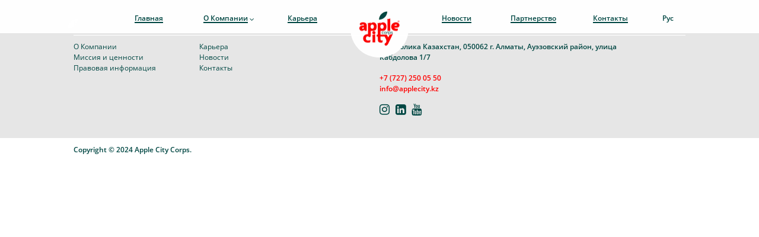

--- FILE ---
content_type: text/html
request_url: https://www.applecity.kz/ru/news/2024-2026-gody-razvitiya-logisticeskix-kompetencii-apple-city-corps-95
body_size: 691
content:
<!DOCTYPE html>
<html lang="en">
  <head>
    <meta charset="UTF-8">
    <link rel="icon" href="/assets/favicon-D4bO_9J7.webp">
    <meta name="viewport" content="width=device-width, initial-scale=1.0">
    <!-- <link
    rel="stylesheet"
    href="https://cdnjs.cloudflare.com/ajax/libs/animate.css/4.1.1/animate.min.css"
  /> -->
    <title>Apple City</title>
    <script type="module" crossorigin src="/assets/index-BngwQbec.js"></script>
    <link rel="stylesheet" crossorigin href="/assets/index-BYjbPOWK.css">
  </head>
  <body>
    <div id="app"></div>
    <script src="/src/assets/js/jquery-3.6.0.min.js"></script>
    <!-- <script src="https://code.jquery.com/jquery-3.6.0.min.js"></script>
    <script src="https://cdn.jsdelivr.net/npm/@popperjs/core@2.11.8/dist/umd/popper.min.js" integrity="sha384-I7E8VVD/ismYTF4hNIPjVp/Zjvgyol6VFvRkX/vR+Vc4jQkC+hVqc2pM8ODewa9r" crossorigin="anonymous"></script>
    <script src="https://cdn.jsdelivr.net/npm/bootstrap@5.3.3/dist/js/bootstrap.min.js" integrity="sha384-0pUGZvbkm6XF6gxjEnlmuGrJXVbNuzT9qBBavbLwCsOGabYfZo0T0to5eqruptLy" crossorigin="anonymous"></script> -->
    <script src="/src/assets/js/jquery.metisMenu.js"></script>
    <script src="/src/assets/js/custom.js"></script>
    <!-- <script src="https://cdn.jsdelivr.net/npm/swiper@11/swiper-element-bundle.min.js"></script> -->
  </body>
</html>


--- FILE ---
content_type: application/javascript
request_url: https://www.applecity.kz/assets/index-BngwQbec.js
body_size: 770800
content:
const __vite__mapDeps=(i,m=__vite__mapDeps,d=(m.f||(m.f=["assets/AboutView-BvfMhvUe.js","assets/AboutView-C6Dx7pxG.css","assets/MissionView-DJRltVOp.js","assets/MissionView-CAOA7y24.css","assets/CareerView-DZ4MqAKO.js","assets/CareerView-DLoyEezP.css","assets/NewsView-C02XnXQT.js","assets/NewsView-BLrR1lwp.css","assets/NewsDetailView-BzEWyPev.js","assets/NewsDetailView-CNW8sE8Y.css","assets/PartnershipView-CN4ds9qk.js","assets/PartnershipView-DH1-SKTC.css","assets/ContactsView-DLeGSMWa.js","assets/ContactsView-CGurE0y8.css","assets/NewsAdmin-j73S901M.js","assets/NewsAdmin-DTV89T-6.css"])))=>i.map(i=>d[i]);
function w9(e,t){for(var n=0;n<t.length;n++){const i=t[n];if(typeof i!="string"&&!Array.isArray(i)){for(const r in i)if(r!=="default"&&!(r in e)){const s=Object.getOwnPropertyDescriptor(i,r);s&&Object.defineProperty(e,r,s.get?s:{enumerable:!0,get:()=>i[r]})}}}return Object.freeze(Object.defineProperty(e,Symbol.toStringTag,{value:"Module"}))}(function(){const t=document.createElement("link").relList;if(t&&t.supports&&t.supports("modulepreload"))return;for(const r of document.querySelectorAll('link[rel="modulepreload"]'))i(r);new MutationObserver(r=>{for(const s of r)if(s.type==="childList")for(const o of s.addedNodes)o.tagName==="LINK"&&o.rel==="modulepreload"&&i(o)}).observe(document,{childList:!0,subtree:!0});function n(r){const s={};return r.integrity&&(s.integrity=r.integrity),r.referrerPolicy&&(s.referrerPolicy=r.referrerPolicy),r.crossOrigin==="use-credentials"?s.credentials="include":r.crossOrigin==="anonymous"?s.credentials="omit":s.credentials="same-origin",s}function i(r){if(r.ep)return;r.ep=!0;const s=n(r);fetch(r.href,s)}})();/**
* @vue/shared v3.4.31
* (c) 2018-present Yuxi (Evan) You and Vue contributors
* @license MIT
**//*! #__NO_SIDE_EFFECTS__ */function t4(e,t){const n=new Set(e.split(","));return i=>n.has(i)}const Dt={},ks=[],Gn=()=>{},E9=()=>!1,Gl=e=>e.charCodeAt(0)===111&&e.charCodeAt(1)===110&&(e.charCodeAt(2)>122||e.charCodeAt(2)<97),n4=e=>e.startsWith("onUpdate:"),tn=Object.assign,i4=(e,t)=>{const n=e.indexOf(t);n>-1&&e.splice(n,1)},T9=Object.prototype.hasOwnProperty,ht=(e,t)=>T9.call(e,t),Ze=Array.isArray,Ds=e=>Zl(e)==="[object Map]",fd=e=>Zl(e)==="[object Set]",et=e=>typeof e=="function",Zt=e=>typeof e=="string",Tr=e=>typeof e=="symbol",Vt=e=>e!==null&&typeof e=="object",dd=e=>(Vt(e)||et(e))&&et(e.then)&&et(e.catch),pd=Object.prototype.toString,Zl=e=>pd.call(e),S9=e=>Zl(e).slice(8,-1),hd=e=>Zl(e)==="[object Object]",r4=e=>Zt(e)&&e!=="NaN"&&e[0]!=="-"&&""+parseInt(e,10)===e,qo=t4(",key,ref,ref_for,ref_key,onVnodeBeforeMount,onVnodeMounted,onVnodeBeforeUpdate,onVnodeUpdated,onVnodeBeforeUnmount,onVnodeUnmounted"),Yl=e=>{const t=Object.create(null);return n=>t[n]||(t[n]=e(n))},L9=/-(\w)/g,fi=Yl(e=>e.replace(L9,(t,n)=>n?n.toUpperCase():"")),A9=/\B([A-Z])/g,eo=Yl(e=>e.replace(A9,"-$1").toLowerCase()),ma=Yl(e=>e.charAt(0).toUpperCase()+e.slice(1)),ml=Yl(e=>e?`on${ma(e)}`:""),Cr=(e,t)=>!Object.is(e,t),uu=(e,...t)=>{for(let n=0;n<e.length;n++)e[n](...t)},md=(e,t,n,i=!1)=>{Object.defineProperty(e,t,{configurable:!0,enumerable:!1,writable:i,value:n})},x9=e=>{const t=parseFloat(e);return isNaN(t)?e:t};let hf;const gd=()=>hf||(hf=typeof globalThis<"u"?globalThis:typeof self<"u"?self:typeof window<"u"?window:typeof global<"u"?global:{});function ga(e){if(Ze(e)){const t={};for(let n=0;n<e.length;n++){const i=e[n],r=Zt(i)?I9(i):ga(i);if(r)for(const s in r)t[s]=r[s]}return t}else if(Zt(e)||Vt(e))return e}const O9=/;(?![^(]*\))/g,M9=/:([^]+)/,P9=/\/\*[^]*?\*\//g;function I9(e){const t={};return e.replace(P9,"").split(O9).forEach(n=>{if(n){const i=n.split(M9);i.length>1&&(t[i[0].trim()]=i[1].trim())}}),t}function ss(e){let t="";if(Zt(e))t=e;else if(Ze(e))for(let n=0;n<e.length;n++){const i=ss(e[n]);i&&(t+=i+" ")}else if(Vt(e))for(const n in e)e[n]&&(t+=n+" ");return t.trim()}const N9="itemscope,allowfullscreen,formnovalidate,ismap,nomodule,novalidate,readonly",H9=t4(N9);function vd(e){return!!e||e===""}const Cd=e=>!!(e&&e.__v_isRef===!0),ut=e=>Zt(e)?e:e==null?"":Ze(e)||Vt(e)&&(e.toString===pd||!et(e.toString))?Cd(e)?ut(e.value):JSON.stringify(e,_d,2):String(e),_d=(e,t)=>Cd(t)?_d(e,t.value):Ds(t)?{[`Map(${t.size})`]:[...t.entries()].reduce((n,[i,r],s)=>(n[fu(i,s)+" =>"]=r,n),{})}:fd(t)?{[`Set(${t.size})`]:[...t.values()].map(n=>fu(n))}:Tr(t)?fu(t):Vt(t)&&!Ze(t)&&!hd(t)?String(t):t,fu=(e,t="")=>{var n;return Tr(e)?`Symbol(${(n=e.description)!=null?n:t})`:e};/**
* @vue/reactivity v3.4.31
* (c) 2018-present Yuxi (Evan) You and Vue contributors
* @license MIT
**/let ai;class s4{constructor(t=!1){this.detached=t,this._active=!0,this.effects=[],this.cleanups=[],this.parent=ai,!t&&ai&&(this.index=(ai.scopes||(ai.scopes=[])).push(this)-1)}get active(){return this._active}run(t){if(this._active){const n=ai;try{return ai=this,t()}finally{ai=n}}}on(){ai=this}off(){ai=this.parent}stop(t){if(this._active){let n,i;for(n=0,i=this.effects.length;n<i;n++)this.effects[n].stop();for(n=0,i=this.cleanups.length;n<i;n++)this.cleanups[n]();if(this.scopes)for(n=0,i=this.scopes.length;n<i;n++)this.scopes[n].stop(!0);if(!this.detached&&this.parent&&!t){const r=this.parent.scopes.pop();r&&r!==this&&(this.parent.scopes[this.index]=r,r.index=this.index)}this.parent=void 0,this._active=!1}}}function o4(e){return new s4(e)}function R9(e,t=ai){t&&t.active&&t.effects.push(e)}function yd(){return ai}let qr;class Kl{constructor(t,n,i,r){this.fn=t,this.trigger=n,this.scheduler=i,this.active=!0,this.deps=[],this._dirtyLevel=4,this._trackId=0,this._runnings=0,this._shouldSchedule=!1,this._depsLength=0,R9(this,r)}get dirty(){if(this._dirtyLevel===2||this._dirtyLevel===3){this._dirtyLevel=1,Sr();for(let t=0;t<this._depsLength;t++){const n=this.deps[t];if(n.computed&&(k9(n.computed),this._dirtyLevel>=4))break}this._dirtyLevel===1&&(this._dirtyLevel=0),Lr()}return this._dirtyLevel>=4}set dirty(t){this._dirtyLevel=t?4:0}run(){if(this._dirtyLevel=0,!this.active)return this.fn();let t=mr,n=qr;try{return mr=!0,qr=this,this._runnings++,mf(this),this.fn()}finally{gf(this),this._runnings--,qr=n,mr=t}}stop(){this.active&&(mf(this),gf(this),this.onStop&&this.onStop(),this.active=!1)}}function k9(e){return e.value}function mf(e){e._trackId++,e._depsLength=0}function gf(e){if(e.deps.length>e._depsLength){for(let t=e._depsLength;t<e.deps.length;t++)bd(e.deps[t],e);e.deps.length=e._depsLength}}function bd(e,t){const n=e.get(t);n!==void 0&&t._trackId!==n&&(e.delete(t),e.size===0&&e.cleanup())}let mr=!0,l1=0;const wd=[];function Sr(){wd.push(mr),mr=!1}function Lr(){const e=wd.pop();mr=e===void 0?!0:e}function a4(){l1++}function l4(){for(l1--;!l1&&c1.length;)c1.shift()()}function Ed(e,t,n){if(t.get(e)!==e._trackId){t.set(e,e._trackId);const i=e.deps[e._depsLength];i!==t?(i&&bd(i,e),e.deps[e._depsLength++]=t):e._depsLength++}}const c1=[];function Td(e,t,n){a4();for(const i of e.keys()){let r;i._dirtyLevel<t&&(r??(r=e.get(i)===i._trackId))&&(i._shouldSchedule||(i._shouldSchedule=i._dirtyLevel===0),i._dirtyLevel=t),i._shouldSchedule&&(r??(r=e.get(i)===i._trackId))&&(i.trigger(),(!i._runnings||i.allowRecurse)&&i._dirtyLevel!==2&&(i._shouldSchedule=!1,i.scheduler&&c1.push(i.scheduler)))}l4()}const Sd=(e,t)=>{const n=new Map;return n.cleanup=e,n.computed=t,n},u1=new WeakMap,Gr=Symbol(""),f1=Symbol("");function Mn(e,t,n){if(mr&&qr){let i=u1.get(e);i||u1.set(e,i=new Map);let r=i.get(n);r||i.set(n,r=Sd(()=>i.delete(n))),Ed(qr,r)}}function zi(e,t,n,i,r,s){const o=u1.get(e);if(!o)return;let l=[];if(t==="clear")l=[...o.values()];else if(n==="length"&&Ze(e)){const c=Number(i);o.forEach((d,f)=>{(f==="length"||!Tr(f)&&f>=c)&&l.push(d)})}else switch(n!==void 0&&l.push(o.get(n)),t){case"add":Ze(e)?r4(n)&&l.push(o.get("length")):(l.push(o.get(Gr)),Ds(e)&&l.push(o.get(f1)));break;case"delete":Ze(e)||(l.push(o.get(Gr)),Ds(e)&&l.push(o.get(f1)));break;case"set":Ds(e)&&l.push(o.get(Gr));break}a4();for(const c of l)c&&Td(c,4);l4()}const D9=t4("__proto__,__v_isRef,__isVue"),Ld=new Set(Object.getOwnPropertyNames(Symbol).filter(e=>e!=="arguments"&&e!=="caller").map(e=>Symbol[e]).filter(Tr)),vf=V9();function V9(){const e={};return["includes","indexOf","lastIndexOf"].forEach(t=>{e[t]=function(...n){const i=_t(this);for(let s=0,o=this.length;s<o;s++)Mn(i,"get",s+"");const r=i[t](...n);return r===-1||r===!1?i[t](...n.map(_t)):r}}),["push","pop","shift","unshift","splice"].forEach(t=>{e[t]=function(...n){Sr(),a4();const i=_t(this)[t].apply(this,n);return l4(),Lr(),i}}),e}function $9(e){Tr(e)||(e=String(e));const t=_t(this);return Mn(t,"has",e),t.hasOwnProperty(e)}class Ad{constructor(t=!1,n=!1){this._isReadonly=t,this._isShallow=n}get(t,n,i){const r=this._isReadonly,s=this._isShallow;if(n==="__v_isReactive")return!r;if(n==="__v_isReadonly")return r;if(n==="__v_isShallow")return s;if(n==="__v_raw")return i===(r?s?Nd:Id:s?Pd:Md).get(t)||Object.getPrototypeOf(t)===Object.getPrototypeOf(i)?t:void 0;const o=Ze(t);if(!r){if(o&&ht(vf,n))return Reflect.get(vf,n,i);if(n==="hasOwnProperty")return $9}const l=Reflect.get(t,n,i);return(Tr(n)?Ld.has(n):D9(n))||(r||Mn(t,"get",n),s)?l:Yt(l)?o&&r4(n)?l:l.value:Vt(l)?r?f4(l):to(l):l}}class xd extends Ad{constructor(t=!1){super(!1,t)}set(t,n,i,r){let s=t[n];if(!this._isShallow){const c=Bs(s);if(!ta(i)&&!Bs(i)&&(s=_t(s),i=_t(i)),!Ze(t)&&Yt(s)&&!Yt(i))return c?!1:(s.value=i,!0)}const o=Ze(t)&&r4(n)?Number(n)<t.length:ht(t,n),l=Reflect.set(t,n,i,r);return t===_t(r)&&(o?Cr(i,s)&&zi(t,"set",n,i):zi(t,"add",n,i)),l}deleteProperty(t,n){const i=ht(t,n);t[n];const r=Reflect.deleteProperty(t,n);return r&&i&&zi(t,"delete",n,void 0),r}has(t,n){const i=Reflect.has(t,n);return(!Tr(n)||!Ld.has(n))&&Mn(t,"has",n),i}ownKeys(t){return Mn(t,"iterate",Ze(t)?"length":Gr),Reflect.ownKeys(t)}}class Od extends Ad{constructor(t=!1){super(!0,t)}set(t,n){return!0}deleteProperty(t,n){return!0}}const F9=new xd,B9=new Od,j9=new xd(!0),W9=new Od(!0),c4=e=>e,Xl=e=>Reflect.getPrototypeOf(e);function Ka(e,t,n=!1,i=!1){e=e.__v_raw;const r=_t(e),s=_t(t);n||(Cr(t,s)&&Mn(r,"get",t),Mn(r,"get",s));const{has:o}=Xl(r),l=i?c4:n?p4:na;if(o.call(r,t))return l(e.get(t));if(o.call(r,s))return l(e.get(s));e!==r&&e.get(t)}function Xa(e,t=!1){const n=this.__v_raw,i=_t(n),r=_t(e);return t||(Cr(e,r)&&Mn(i,"has",e),Mn(i,"has",r)),e===r?n.has(e):n.has(e)||n.has(r)}function Qa(e,t=!1){return e=e.__v_raw,!t&&Mn(_t(e),"iterate",Gr),Reflect.get(e,"size",e)}function Cf(e){e=_t(e);const t=_t(this);return Xl(t).has.call(t,e)||(t.add(e),zi(t,"add",e,e)),this}function _f(e,t){t=_t(t);const n=_t(this),{has:i,get:r}=Xl(n);let s=i.call(n,e);s||(e=_t(e),s=i.call(n,e));const o=r.call(n,e);return n.set(e,t),s?Cr(t,o)&&zi(n,"set",e,t):zi(n,"add",e,t),this}function yf(e){const t=_t(this),{has:n,get:i}=Xl(t);let r=n.call(t,e);r||(e=_t(e),r=n.call(t,e)),i&&i.call(t,e);const s=t.delete(e);return r&&zi(t,"delete",e,void 0),s}function bf(){const e=_t(this),t=e.size!==0,n=e.clear();return t&&zi(e,"clear",void 0,void 0),n}function Ja(e,t){return function(i,r){const s=this,o=s.__v_raw,l=_t(o),c=t?c4:e?p4:na;return!e&&Mn(l,"iterate",Gr),o.forEach((d,f)=>i.call(r,c(d),c(f),s))}}function el(e,t,n){return function(...i){const r=this.__v_raw,s=_t(r),o=Ds(s),l=e==="entries"||e===Symbol.iterator&&o,c=e==="keys"&&o,d=r[e](...i),f=n?c4:t?p4:na;return!t&&Mn(s,"iterate",c?f1:Gr),{next(){const{value:m,done:b}=d.next();return b?{value:m,done:b}:{value:l?[f(m[0]),f(m[1])]:f(m),done:b}},[Symbol.iterator](){return this}}}}function or(e){return function(...t){return e==="delete"?!1:e==="clear"?void 0:this}}function U9(){const e={get(s){return Ka(this,s)},get size(){return Qa(this)},has:Xa,add:Cf,set:_f,delete:yf,clear:bf,forEach:Ja(!1,!1)},t={get(s){return Ka(this,s,!1,!0)},get size(){return Qa(this)},has:Xa,add:Cf,set:_f,delete:yf,clear:bf,forEach:Ja(!1,!0)},n={get(s){return Ka(this,s,!0)},get size(){return Qa(this,!0)},has(s){return Xa.call(this,s,!0)},add:or("add"),set:or("set"),delete:or("delete"),clear:or("clear"),forEach:Ja(!0,!1)},i={get(s){return Ka(this,s,!0,!0)},get size(){return Qa(this,!0)},has(s){return Xa.call(this,s,!0)},add:or("add"),set:or("set"),delete:or("delete"),clear:or("clear"),forEach:Ja(!0,!0)};return["keys","values","entries",Symbol.iterator].forEach(s=>{e[s]=el(s,!1,!1),n[s]=el(s,!0,!1),t[s]=el(s,!1,!0),i[s]=el(s,!0,!0)}),[e,n,t,i]}const[z9,q9,G9,Z9]=U9();function Ql(e,t){const n=t?e?Z9:G9:e?q9:z9;return(i,r,s)=>r==="__v_isReactive"?!e:r==="__v_isReadonly"?e:r==="__v_raw"?i:Reflect.get(ht(n,r)&&r in i?n:i,r,s)}const Y9={get:Ql(!1,!1)},K9={get:Ql(!1,!0)},X9={get:Ql(!0,!1)},Q9={get:Ql(!0,!0)},Md=new WeakMap,Pd=new WeakMap,Id=new WeakMap,Nd=new WeakMap;function J9(e){switch(e){case"Object":case"Array":return 1;case"Map":case"Set":case"WeakMap":case"WeakSet":return 2;default:return 0}}function ep(e){return e.__v_skip||!Object.isExtensible(e)?0:J9(S9(e))}function to(e){return Bs(e)?e:Jl(e,!1,F9,Y9,Md)}function u4(e){return Jl(e,!1,j9,K9,Pd)}function f4(e){return Jl(e,!0,B9,X9,Id)}function tp(e){return Jl(e,!0,W9,Q9,Nd)}function Jl(e,t,n,i,r){if(!Vt(e)||e.__v_raw&&!(t&&e.__v_isReactive))return e;const s=r.get(e);if(s)return s;const o=ep(e);if(o===0)return e;const l=new Proxy(e,o===2?i:n);return r.set(e,l),l}function Vs(e){return Bs(e)?Vs(e.__v_raw):!!(e&&e.__v_isReactive)}function Bs(e){return!!(e&&e.__v_isReadonly)}function ta(e){return!!(e&&e.__v_isShallow)}function d4(e){return e?!!e.__v_raw:!1}function _t(e){const t=e&&e.__v_raw;return t?_t(t):e}function Hd(e){return Object.isExtensible(e)&&md(e,"__v_skip",!0),e}const na=e=>Vt(e)?to(e):e,p4=e=>Vt(e)?f4(e):e;class Rd{constructor(t,n,i,r){this.getter=t,this._setter=n,this.dep=void 0,this.__v_isRef=!0,this.__v_isReadonly=!1,this.effect=new Kl(()=>t(this._value),()=>gl(this,this.effect._dirtyLevel===2?2:3)),this.effect.computed=this,this.effect.active=this._cacheable=!r,this.__v_isReadonly=i}get value(){const t=_t(this);return(!t._cacheable||t.effect.dirty)&&Cr(t._value,t._value=t.effect.run())&&gl(t,4),kd(t),t.effect._dirtyLevel>=2&&gl(t,2),t._value}set value(t){this._setter(t)}get _dirty(){return this.effect.dirty}set _dirty(t){this.effect.dirty=t}}function np(e,t,n=!1){let i,r;const s=et(e);return s?(i=e,r=Gn):(i=e.get,r=e.set),new Rd(i,r,s||!r,n)}function kd(e){var t;mr&&qr&&(e=_t(e),Ed(qr,(t=e.dep)!=null?t:e.dep=Sd(()=>e.dep=void 0,e instanceof Rd?e:void 0)))}function gl(e,t=4,n,i){e=_t(e);const r=e.dep;r&&Td(r,t)}function Yt(e){return!!(e&&e.__v_isRef===!0)}function Mt(e){return Dd(e,!1)}function An(e){return Dd(e,!0)}function Dd(e,t){return Yt(e)?e:new ip(e,t)}class ip{constructor(t,n){this.__v_isShallow=n,this.dep=void 0,this.__v_isRef=!0,this._rawValue=n?t:_t(t),this._value=n?t:na(t)}get value(){return kd(this),this._value}set value(t){const n=this.__v_isShallow||ta(t)||Bs(t);t=n?t:_t(t),Cr(t,this._rawValue)&&(this._rawValue,this._rawValue=t,this._value=n?t:na(t),gl(this,4))}}function gr(e){return Yt(e)?e.value:e}const rp={get:(e,t,n)=>gr(Reflect.get(e,t,n)),set:(e,t,n,i)=>{const r=e[t];return Yt(r)&&!Yt(n)?(r.value=n,!0):Reflect.set(e,t,n,i)}};function h4(e){return Vs(e)?e:new Proxy(e,rp)}/**
* @vue/runtime-core v3.4.31
* (c) 2018-present Yuxi (Evan) You and Vue contributors
* @license MIT
**/function qi(e,t,n,i){try{return i?e(...i):e()}catch(r){va(r,t,n)}}function Yn(e,t,n,i){if(et(e)){const r=qi(e,t,n,i);return r&&dd(r)&&r.catch(s=>{va(s,t,n)}),r}if(Ze(e)){const r=[];for(let s=0;s<e.length;s++)r.push(Yn(e[s],t,n,i));return r}}function va(e,t,n,i=!0){const r=t?t.vnode:null;if(t){let s=t.parent;const o=t.proxy,l=`https://vuejs.org/error-reference/#runtime-${n}`;for(;s;){const d=s.ec;if(d){for(let f=0;f<d.length;f++)if(d[f](e,o,l)===!1)return}s=s.parent}const c=t.appContext.config.errorHandler;if(c){Sr(),qi(c,null,10,[e,o,l]),Lr();return}}sp(e,n,r,i)}function sp(e,t,n,i=!0){console.error(e)}let ia=!1,d1=!1;const dn=[];let Ti=0;const $s=[];let fr=null,Br=0;const Vd=Promise.resolve();let m4=null;function xi(e){const t=m4||Vd;return e?t.then(this?e.bind(this):e):t}function op(e){let t=Ti+1,n=dn.length;for(;t<n;){const i=t+n>>>1,r=dn[i],s=ra(r);s<e||s===e&&r.pre?t=i+1:n=i}return t}function g4(e){(!dn.length||!dn.includes(e,ia&&e.allowRecurse?Ti+1:Ti))&&(e.id==null?dn.push(e):dn.splice(op(e.id),0,e),$d())}function $d(){!ia&&!d1&&(d1=!0,m4=Vd.then(jd))}function ap(e){const t=dn.indexOf(e);t>Ti&&dn.splice(t,1)}function Fd(e){Ze(e)?$s.push(...e):(!fr||!fr.includes(e,e.allowRecurse?Br+1:Br))&&$s.push(e),$d()}function wf(e,t,n=ia?Ti+1:0){for(;n<dn.length;n++){const i=dn[n];if(i&&i.pre){if(e&&i.id!==e.uid)continue;dn.splice(n,1),n--,i()}}}function Bd(e){if($s.length){const t=[...new Set($s)].sort((n,i)=>ra(n)-ra(i));if($s.length=0,fr){fr.push(...t);return}for(fr=t,Br=0;Br<fr.length;Br++){const n=fr[Br];n.active!==!1&&n()}fr=null,Br=0}}const ra=e=>e.id==null?1/0:e.id,lp=(e,t)=>{const n=ra(e)-ra(t);if(n===0){if(e.pre&&!t.pre)return-1;if(t.pre&&!e.pre)return 1}return n};function jd(e){d1=!1,ia=!0,dn.sort(lp);try{for(Ti=0;Ti<dn.length;Ti++){const t=dn[Ti];t&&t.active!==!1&&qi(t,null,14)}}finally{Ti=0,dn.length=0,Bd(),ia=!1,m4=null,(dn.length||$s.length)&&jd()}}function cp(e,t,...n){if(e.isUnmounted)return;const i=e.vnode.props||Dt;let r=n;const s=t.startsWith("update:"),o=s&&t.slice(7);if(o&&o in i){const f=`${o==="modelValue"?"model":o}Modifiers`,{number:m,trim:b}=i[f]||Dt;b&&(r=n.map(_=>Zt(_)?_.trim():_)),m&&(r=n.map(x9))}let l,c=i[l=ml(t)]||i[l=ml(fi(t))];!c&&s&&(c=i[l=ml(eo(t))]),c&&Yn(c,e,6,r);const d=i[l+"Once"];if(d){if(!e.emitted)e.emitted={};else if(e.emitted[l])return;e.emitted[l]=!0,Yn(d,e,6,r)}}function Wd(e,t,n=!1){const i=t.emitsCache,r=i.get(e);if(r!==void 0)return r;const s=e.emits;let o={},l=!1;if(!et(e)){const c=d=>{const f=Wd(d,t,!0);f&&(l=!0,tn(o,f))};!n&&t.mixins.length&&t.mixins.forEach(c),e.extends&&c(e.extends),e.mixins&&e.mixins.forEach(c)}return!s&&!l?(Vt(e)&&i.set(e,null),null):(Ze(s)?s.forEach(c=>o[c]=null):tn(o,s),Vt(e)&&i.set(e,o),o)}function ec(e,t){return!e||!Gl(t)?!1:(t=t.slice(2).replace(/Once$/,""),ht(e,t[0].toLowerCase()+t.slice(1))||ht(e,eo(t))||ht(e,t))}let Zn=null,tc=null;function xl(e){const t=Zn;return Zn=e,tc=e&&e.type.__scopeId||null,t}function up(e){tc=e}function fp(){tc=null}function vr(e,t=Zn,n){if(!t||e._n)return e;const i=(...r)=>{i._d&&C1(-1);const s=xl(t);let o;try{o=e(...r)}finally{xl(s),i._d&&C1(1)}return o};return i._n=!0,i._c=!0,i._d=!0,i}function du(e){const{type:t,vnode:n,proxy:i,withProxy:r,propsOptions:[s],slots:o,attrs:l,emit:c,render:d,renderCache:f,props:m,data:b,setupState:_,ctx:L,inheritAttrs:A}=e,M=xl(e);let v,E;try{if(n.shapeFlag&4){const P=r||i,D=P;v=Ei(d.call(D,P,f,m,_,b,L)),E=l}else{const P=t;v=Ei(P.length>1?P(m,{attrs:l,slots:o,emit:c}):P(m,null)),E=t.props?l:dp(l)}}catch(P){Ko.length=0,va(P,e,1),v=Lt(_r)}let w=v;if(E&&A!==!1){const P=Object.keys(E),{shapeFlag:D}=w;P.length&&D&7&&(s&&P.some(n4)&&(E=pp(E,s)),w=Jr(w,E,!1,!0))}return n.dirs&&(w=Jr(w,null,!1,!0),w.dirs=w.dirs?w.dirs.concat(n.dirs):n.dirs),n.transition&&(w.transition=n.transition),v=w,xl(M),v}const dp=e=>{let t;for(const n in e)(n==="class"||n==="style"||Gl(n))&&((t||(t={}))[n]=e[n]);return t},pp=(e,t)=>{const n={};for(const i in e)(!n4(i)||!(i.slice(9)in t))&&(n[i]=e[i]);return n};function hp(e,t,n){const{props:i,children:r,component:s}=e,{props:o,children:l,patchFlag:c}=t,d=s.emitsOptions;if(t.dirs||t.transition)return!0;if(n&&c>=0){if(c&1024)return!0;if(c&16)return i?Ef(i,o,d):!!o;if(c&8){const f=t.dynamicProps;for(let m=0;m<f.length;m++){const b=f[m];if(o[b]!==i[b]&&!ec(d,b))return!0}}}else return(r||l)&&(!l||!l.$stable)?!0:i===o?!1:i?o?Ef(i,o,d):!0:!!o;return!1}function Ef(e,t,n){const i=Object.keys(t);if(i.length!==Object.keys(e).length)return!0;for(let r=0;r<i.length;r++){const s=i[r];if(t[s]!==e[s]&&!ec(n,s))return!0}return!1}function mp({vnode:e,parent:t},n){for(;t;){const i=t.subTree;if(i.suspense&&i.suspense.activeBranch===e&&(i.el=e.el),i===e)(e=t.vnode).el=n,t=t.parent;else break}}const Ud="components";function gn(e,t){return vp(Ud,e,!0,t)||e}const gp=Symbol.for("v-ndc");function vp(e,t,n=!0,i=!1){const r=Zn||an;if(r){const s=r.type;if(e===Ud){const l=Zp(s,!1);if(l&&(l===t||l===fi(t)||l===ma(fi(t))))return s}const o=Tf(r[e]||s[e],t)||Tf(r.appContext[e],t);return!o&&i?s:o}}function Tf(e,t){return e&&(e[t]||e[fi(t)]||e[ma(fi(t))])}const Cp=e=>e.__isSuspense;function _p(e,t){t&&t.pendingBranch?Ze(e)?t.effects.push(...e):t.effects.push(e):Fd(e)}function nc(e,t,n=an,i=!1){if(n){const r=n[e]||(n[e]=[]),s=t.__weh||(t.__weh=(...o)=>{Sr();const l=_a(n),c=Yn(t,n,e,o);return l(),Lr(),c});return i?r.unshift(s):r.push(s),s}}const Xi=e=>(t,n=an)=>{(!rc||e==="sp")&&nc(e,(...i)=>t(...i),n)},v4=Xi("bm"),pi=Xi("m"),C4=Xi("bu"),Ca=Xi("u"),Xr=Xi("bum"),ic=Xi("um"),zd=Xi("sp"),qd=Xi("rtg"),Gd=Xi("rtc");function Zd(e,t=an){nc("ec",e,t)}function Dr(e,t,n,i){const r=e.dirs,s=t&&t.dirs;for(let o=0;o<r.length;o++){const l=r[o];s&&(l.oldValue=s[o].value);let c=l.dir[i];c&&(Sr(),Yn(c,n,8,[e.el,l,e,t]),Lr())}}function Qr(e,t,n,i){let r;const s=n;if(Ze(e)||Zt(e)){r=new Array(e.length);for(let o=0,l=e.length;o<l;o++)r[o]=t(e[o],o,void 0,s)}else if(typeof e=="number"){r=new Array(e);for(let o=0;o<e;o++)r[o]=t(o+1,o,void 0,s)}else if(Vt(e))if(e[Symbol.iterator])r=Array.from(e,(o,l)=>t(o,l,void 0,s));else{const o=Object.keys(e);r=new Array(o.length);for(let l=0,c=o.length;l<c;l++){const d=o[l];r[l]=t(e[d],d,l,s)}}else r=[];return r}/*! #__NO_SIDE_EFFECTS__ */function hi(e,t){return et(e)?tn({name:e.name},t,{setup:e}):e}const vl=e=>!!e.type.__asyncLoader,p1=e=>e?y5(e)?E4(e):p1(e.parent):null,Go=tn(Object.create(null),{$:e=>e,$el:e=>e.vnode.el,$data:e=>e.data,$props:e=>e.props,$attrs:e=>e.attrs,$slots:e=>e.slots,$refs:e=>e.refs,$parent:e=>p1(e.parent),$root:e=>p1(e.root),$emit:e=>e.emit,$options:e=>_4(e),$forceUpdate:e=>e.f||(e.f=()=>{e.effect.dirty=!0,g4(e.update)}),$nextTick:e=>e.n||(e.n=xi.bind(e.proxy)),$watch:e=>kp.bind(e)}),pu=(e,t)=>e!==Dt&&!e.__isScriptSetup&&ht(e,t),yp={get({_:e},t){if(t==="__v_skip")return!0;const{ctx:n,setupState:i,data:r,props:s,accessCache:o,type:l,appContext:c}=e;let d;if(t[0]!=="$"){const _=o[t];if(_!==void 0)switch(_){case 1:return i[t];case 2:return r[t];case 4:return n[t];case 3:return s[t]}else{if(pu(i,t))return o[t]=1,i[t];if(r!==Dt&&ht(r,t))return o[t]=2,r[t];if((d=e.propsOptions[0])&&ht(d,t))return o[t]=3,s[t];if(n!==Dt&&ht(n,t))return o[t]=4,n[t];h1&&(o[t]=0)}}const f=Go[t];let m,b;if(f)return t==="$attrs"&&Mn(e.attrs,"get",""),f(e);if((m=l.__cssModules)&&(m=m[t]))return m;if(n!==Dt&&ht(n,t))return o[t]=4,n[t];if(b=c.config.globalProperties,ht(b,t))return b[t]},set({_:e},t,n){const{data:i,setupState:r,ctx:s}=e;return pu(r,t)?(r[t]=n,!0):i!==Dt&&ht(i,t)?(i[t]=n,!0):ht(e.props,t)||t[0]==="$"&&t.slice(1)in e?!1:(s[t]=n,!0)},has({_:{data:e,setupState:t,accessCache:n,ctx:i,appContext:r,propsOptions:s}},o){let l;return!!n[o]||e!==Dt&&ht(e,o)||pu(t,o)||(l=s[0])&&ht(l,o)||ht(i,o)||ht(Go,o)||ht(r.config.globalProperties,o)},defineProperty(e,t,n){return n.get!=null?e._.accessCache[t]=0:ht(n,"value")&&this.set(e,t,n.value,null),Reflect.defineProperty(e,t,n)}};function Sf(e){return Ze(e)?e.reduce((t,n)=>(t[n]=null,t),{}):e}let h1=!0;function bp(e){const t=_4(e),n=e.proxy,i=e.ctx;h1=!1,t.beforeCreate&&Lf(t.beforeCreate,e,"bc");const{data:r,computed:s,methods:o,watch:l,provide:c,inject:d,created:f,beforeMount:m,mounted:b,beforeUpdate:_,updated:L,activated:A,deactivated:M,beforeDestroy:v,beforeUnmount:E,destroyed:w,unmounted:P,render:D,renderTracked:$,renderTriggered:p,errorCaptured:Y,serverPrefetch:W,expose:te,inheritAttrs:he,components:pe,directives:re,filters:Pe}=t;if(d&&wp(d,i,null),o)for(const Ie in o){const Se=o[Ie];et(Se)&&(i[Ie]=Se.bind(n))}if(r){const Ie=r.call(n,n);Vt(Ie)&&(e.data=to(Ie))}if(h1=!0,s)for(const Ie in s){const Se=s[Ie],Ue=et(Se)?Se.bind(n,n):et(Se.get)?Se.get.bind(n,n):Gn,Qe=!et(Se)&&et(Se.set)?Se.set.bind(n):Gn,Q=wt({get:Ue,set:Qe});Object.defineProperty(i,Ie,{enumerable:!0,configurable:!0,get:()=>Q.value,set:ze=>Q.value=ze})}if(l)for(const Ie in l)Yd(l[Ie],i,n,Ie);if(c){const Ie=et(c)?c.call(n):c;Reflect.ownKeys(Ie).forEach(Se=>{Rn(Se,Ie[Se])})}f&&Lf(f,e,"c");function Re(Ie,Se){Ze(Se)?Se.forEach(Ue=>Ie(Ue.bind(n))):Se&&Ie(Se.bind(n))}if(Re(v4,m),Re(pi,b),Re(C4,_),Re(Ca,L),Re(p5,A),Re(h5,M),Re(Zd,Y),Re(Gd,$),Re(qd,p),Re(Xr,E),Re(ic,P),Re(zd,W),Ze(te))if(te.length){const Ie=e.exposed||(e.exposed={});te.forEach(Se=>{Object.defineProperty(Ie,Se,{get:()=>n[Se],set:Ue=>n[Se]=Ue})})}else e.exposed||(e.exposed={});D&&e.render===Gn&&(e.render=D),he!=null&&(e.inheritAttrs=he),pe&&(e.components=pe),re&&(e.directives=re)}function wp(e,t,n=Gn){Ze(e)&&(e=m1(e));for(const i in e){const r=e[i];let s;Vt(r)?"default"in r?s=Jt(r.from||i,r.default,!0):s=Jt(r.from||i):s=Jt(r),Yt(s)?Object.defineProperty(t,i,{enumerable:!0,configurable:!0,get:()=>s.value,set:o=>s.value=o}):t[i]=s}}function Lf(e,t,n){Yn(Ze(e)?e.map(i=>i.bind(t.proxy)):e.bind(t.proxy),t,n)}function Yd(e,t,n,i){const r=i.includes(".")?f5(n,i):()=>n[i];if(Zt(e)){const s=t[e];et(s)&&Ut(r,s)}else if(et(e))Ut(r,e.bind(n));else if(Vt(e))if(Ze(e))e.forEach(s=>Yd(s,t,n,i));else{const s=et(e.handler)?e.handler.bind(n):t[e.handler];et(s)&&Ut(r,s,e)}}function _4(e){const t=e.type,{mixins:n,extends:i}=t,{mixins:r,optionsCache:s,config:{optionMergeStrategies:o}}=e.appContext,l=s.get(t);let c;return l?c=l:!r.length&&!n&&!i?c=t:(c={},r.length&&r.forEach(d=>Ol(c,d,o,!0)),Ol(c,t,o)),Vt(t)&&s.set(t,c),c}function Ol(e,t,n,i=!1){const{mixins:r,extends:s}=t;s&&Ol(e,s,n,!0),r&&r.forEach(o=>Ol(e,o,n,!0));for(const o in t)if(!(i&&o==="expose")){const l=Ep[o]||n&&n[o];e[o]=l?l(e[o],t[o]):t[o]}return e}const Ep={data:Af,props:xf,emits:xf,methods:zo,computed:zo,beforeCreate:hn,created:hn,beforeMount:hn,mounted:hn,beforeUpdate:hn,updated:hn,beforeDestroy:hn,beforeUnmount:hn,destroyed:hn,unmounted:hn,activated:hn,deactivated:hn,errorCaptured:hn,serverPrefetch:hn,components:zo,directives:zo,watch:Sp,provide:Af,inject:Tp};function Af(e,t){return t?e?function(){return tn(et(e)?e.call(this,this):e,et(t)?t.call(this,this):t)}:t:e}function Tp(e,t){return zo(m1(e),m1(t))}function m1(e){if(Ze(e)){const t={};for(let n=0;n<e.length;n++)t[e[n]]=e[n];return t}return e}function hn(e,t){return e?[...new Set([].concat(e,t))]:t}function zo(e,t){return e?tn(Object.create(null),e,t):t}function xf(e,t){return e?Ze(e)&&Ze(t)?[...new Set([...e,...t])]:tn(Object.create(null),Sf(e),Sf(t??{})):t}function Sp(e,t){if(!e)return t;if(!t)return e;const n=tn(Object.create(null),e);for(const i in t)n[i]=hn(e[i],t[i]);return n}function Kd(){return{app:null,config:{isNativeTag:E9,performance:!1,globalProperties:{},optionMergeStrategies:{},errorHandler:void 0,warnHandler:void 0,compilerOptions:{}},mixins:[],components:{},directives:{},provides:Object.create(null),optionsCache:new WeakMap,propsCache:new WeakMap,emitsCache:new WeakMap}}let Lp=0;function Ap(e,t){return function(i,r=null){et(i)||(i=tn({},i)),r!=null&&!Vt(r)&&(r=null);const s=Kd(),o=new WeakSet;let l=!1;const c=s.app={_uid:Lp++,_component:i,_props:r,_container:null,_context:s,_instance:null,version:T4,get config(){return s.config},set config(d){},use(d,...f){return o.has(d)||(d&&et(d.install)?(o.add(d),d.install(c,...f)):et(d)&&(o.add(d),d(c,...f))),c},mixin(d){return s.mixins.includes(d)||s.mixins.push(d),c},component(d,f){return f?(s.components[d]=f,c):s.components[d]},directive(d,f){return f?(s.directives[d]=f,c):s.directives[d]},mount(d,f,m){if(!l){const b=Lt(i,r);return b.appContext=s,m===!0?m="svg":m===!1&&(m=void 0),f&&t?t(b,d):e(b,d,m),l=!0,c._container=d,d.__vue_app__=c,E4(b.component)}},unmount(){l&&(e(null,c._container),delete c._container.__vue_app__)},provide(d,f){return s.provides[d]=f,c},runWithContext(d){const f=Zo;Zo=c;try{return d()}finally{Zo=f}}};return c}}let Zo=null;function Rn(e,t){if(an){let n=an.provides;const i=an.parent&&an.parent.provides;i===n&&(n=an.provides=Object.create(i)),n[e]=t}}function Jt(e,t,n=!1){const i=an||Zn;if(i||Zo){const r=i?i.parent==null?i.vnode.appContext&&i.vnode.appContext.provides:i.parent.provides:Zo._context.provides;if(r&&e in r)return r[e];if(arguments.length>1)return n&&et(t)?t.call(i&&i.proxy):t}}const Xd={},Qd=()=>Object.create(Xd),Jd=e=>Object.getPrototypeOf(e)===Xd;function xp(e,t,n,i=!1){const r={},s=Qd();e.propsDefaults=Object.create(null),e5(e,t,r,s);for(const o in e.propsOptions[0])o in r||(r[o]=void 0);n?e.props=i?r:u4(r):e.type.props?e.props=r:e.props=s,e.attrs=s}function Op(e,t,n,i){const{props:r,attrs:s,vnode:{patchFlag:o}}=e,l=_t(r),[c]=e.propsOptions;let d=!1;if((i||o>0)&&!(o&16)){if(o&8){const f=e.vnode.dynamicProps;for(let m=0;m<f.length;m++){let b=f[m];if(ec(e.emitsOptions,b))continue;const _=t[b];if(c)if(ht(s,b))_!==s[b]&&(s[b]=_,d=!0);else{const L=fi(b);r[L]=g1(c,l,L,_,e,!1)}else _!==s[b]&&(s[b]=_,d=!0)}}}else{e5(e,t,r,s)&&(d=!0);let f;for(const m in l)(!t||!ht(t,m)&&((f=eo(m))===m||!ht(t,f)))&&(c?n&&(n[m]!==void 0||n[f]!==void 0)&&(r[m]=g1(c,l,m,void 0,e,!0)):delete r[m]);if(s!==l)for(const m in s)(!t||!ht(t,m))&&(delete s[m],d=!0)}d&&zi(e.attrs,"set","")}function e5(e,t,n,i){const[r,s]=e.propsOptions;let o=!1,l;if(t)for(let c in t){if(qo(c))continue;const d=t[c];let f;r&&ht(r,f=fi(c))?!s||!s.includes(f)?n[f]=d:(l||(l={}))[f]=d:ec(e.emitsOptions,c)||(!(c in i)||d!==i[c])&&(i[c]=d,o=!0)}if(s){const c=_t(n),d=l||Dt;for(let f=0;f<s.length;f++){const m=s[f];n[m]=g1(r,c,m,d[m],e,!ht(d,m))}}return o}function g1(e,t,n,i,r,s){const o=e[n];if(o!=null){const l=ht(o,"default");if(l&&i===void 0){const c=o.default;if(o.type!==Function&&!o.skipFactory&&et(c)){const{propsDefaults:d}=r;if(n in d)i=d[n];else{const f=_a(r);i=d[n]=c.call(null,t),f()}}else i=c}o[0]&&(s&&!l?i=!1:o[1]&&(i===""||i===eo(n))&&(i=!0))}return i}function t5(e,t,n=!1){const i=t.propsCache,r=i.get(e);if(r)return r;const s=e.props,o={},l=[];let c=!1;if(!et(e)){const f=m=>{c=!0;const[b,_]=t5(m,t,!0);tn(o,b),_&&l.push(..._)};!n&&t.mixins.length&&t.mixins.forEach(f),e.extends&&f(e.extends),e.mixins&&e.mixins.forEach(f)}if(!s&&!c)return Vt(e)&&i.set(e,ks),ks;if(Ze(s))for(let f=0;f<s.length;f++){const m=fi(s[f]);Of(m)&&(o[m]=Dt)}else if(s)for(const f in s){const m=fi(f);if(Of(m)){const b=s[f],_=o[m]=Ze(b)||et(b)?{type:b}:tn({},b);if(_){const L=If(Boolean,_.type),A=If(String,_.type);_[0]=L>-1,_[1]=A<0||L<A,(L>-1||ht(_,"default"))&&l.push(m)}}}const d=[o,l];return Vt(e)&&i.set(e,d),d}function Of(e){return e[0]!=="$"&&!qo(e)}function Mf(e){return e===null?"null":typeof e=="function"?e.name||"":typeof e=="object"&&e.constructor&&e.constructor.name||""}function Pf(e,t){return Mf(e)===Mf(t)}function If(e,t){return Ze(t)?t.findIndex(n=>Pf(n,e)):et(t)&&Pf(t,e)?0:-1}const n5=e=>e[0]==="_"||e==="$stable",y4=e=>Ze(e)?e.map(Ei):[Ei(e)],Mp=(e,t,n)=>{if(t._n)return t;const i=vr((...r)=>y4(t(...r)),n);return i._c=!1,i},i5=(e,t,n)=>{const i=e._ctx;for(const r in e){if(n5(r))continue;const s=e[r];if(et(s))t[r]=Mp(r,s,i);else if(s!=null){const o=y4(s);t[r]=()=>o}}},r5=(e,t)=>{const n=y4(t);e.slots.default=()=>n},Pp=(e,t)=>{const n=e.slots=Qd();if(e.vnode.shapeFlag&32){const i=t._;i?(tn(n,t),md(n,"_",i,!0)):i5(t,n)}else t&&r5(e,t)},Ip=(e,t,n)=>{const{vnode:i,slots:r}=e;let s=!0,o=Dt;if(i.shapeFlag&32){const l=t._;l?n&&l===1?s=!1:(tn(r,t),!n&&l===1&&delete r._):(s=!t.$stable,i5(t,r)),o=t}else t&&(r5(e,t),o={default:1});if(s)for(const l in r)!n5(l)&&o[l]==null&&delete r[l]};function v1(e,t,n,i,r=!1){if(Ze(e)){e.forEach((b,_)=>v1(b,t&&(Ze(t)?t[_]:t),n,i,r));return}if(vl(i)&&!r)return;const s=i.shapeFlag&4?E4(i.component):i.el,o=r?null:s,{i:l,r:c}=e,d=t&&t.r,f=l.refs===Dt?l.refs={}:l.refs,m=l.setupState;if(d!=null&&d!==c&&(Zt(d)?(f[d]=null,ht(m,d)&&(m[d]=null)):Yt(d)&&(d.value=null)),et(c))qi(c,l,12,[o,f]);else{const b=Zt(c),_=Yt(c);if(b||_){const L=()=>{if(e.f){const A=b?ht(m,c)?m[c]:f[c]:c.value;r?Ze(A)&&i4(A,s):Ze(A)?A.includes(s)||A.push(s):b?(f[c]=[s],ht(m,c)&&(m[c]=f[c])):(c.value=[s],e.k&&(f[e.k]=c.value))}else b?(f[c]=o,ht(m,c)&&(m[c]=o)):_&&(c.value=o,e.k&&(f[e.k]=o))};o?(L.id=-1,Ln(L,n)):L()}}}const Ln=_p;function s5(e){return Np(e)}function Np(e,t){const n=gd();n.__VUE__=!0;const{insert:i,remove:r,patchProp:s,createElement:o,createText:l,createComment:c,setText:d,setElementText:f,parentNode:m,nextSibling:b,setScopeId:_=Gn,insertStaticContent:L}=e,A=(V,H,Z,ce=null,oe=null,me=null,Te=void 0,I=null,R=!!H.dynamicChildren)=>{if(V===H)return;V&&!Do(V,H)&&(ce=ue(V),ze(V,oe,me,!0),V=null),H.patchFlag===-2&&(R=!1,H.dynamicChildren=null);const{type:j,ref:ae,shapeFlag:ye}=H;switch(j){case no:M(V,H,Z,ce);break;case _r:v(V,H,Z,ce);break;case Yo:V==null&&E(H,Z,ce,Te);break;case zt:pe(V,H,Z,ce,oe,me,Te,I,R);break;default:ye&1?D(V,H,Z,ce,oe,me,Te,I,R):ye&6?re(V,H,Z,ce,oe,me,Te,I,R):(ye&64||ye&128)&&j.process(V,H,Z,ce,oe,me,Te,I,R,_e)}ae!=null&&oe&&v1(ae,V&&V.ref,me,H||V,!H)},M=(V,H,Z,ce)=>{if(V==null)i(H.el=l(H.children),Z,ce);else{const oe=H.el=V.el;H.children!==V.children&&d(oe,H.children)}},v=(V,H,Z,ce)=>{V==null?i(H.el=c(H.children||""),Z,ce):H.el=V.el},E=(V,H,Z,ce)=>{[V.el,V.anchor]=L(V.children,H,Z,ce,V.el,V.anchor)},w=({el:V,anchor:H},Z,ce)=>{let oe;for(;V&&V!==H;)oe=b(V),i(V,Z,ce),V=oe;i(H,Z,ce)},P=({el:V,anchor:H})=>{let Z;for(;V&&V!==H;)Z=b(V),r(V),V=Z;r(H)},D=(V,H,Z,ce,oe,me,Te,I,R)=>{H.type==="svg"?Te="svg":H.type==="math"&&(Te="mathml"),V==null?$(H,Z,ce,oe,me,Te,I,R):W(V,H,oe,me,Te,I,R)},$=(V,H,Z,ce,oe,me,Te,I)=>{let R,j;const{props:ae,shapeFlag:ye,transition:X,dirs:G}=V;if(R=V.el=o(V.type,me,ae&&ae.is,ae),ye&8?f(R,V.children):ye&16&&Y(V.children,R,null,ce,oe,hu(V,me),Te,I),G&&Dr(V,null,ce,"created"),p(R,V,V.scopeId,Te,ce),ae){for(const Le in ae)Le!=="value"&&!qo(Le)&&s(R,Le,null,ae[Le],me,V.children,ce,oe,ke);"value"in ae&&s(R,"value",null,ae.value,me),(j=ae.onVnodeBeforeMount)&&yi(j,ce,V)}G&&Dr(V,null,ce,"beforeMount");const ne=Hp(oe,X);ne&&X.beforeEnter(R),i(R,H,Z),((j=ae&&ae.onVnodeMounted)||ne||G)&&Ln(()=>{j&&yi(j,ce,V),ne&&X.enter(R),G&&Dr(V,null,ce,"mounted")},oe)},p=(V,H,Z,ce,oe)=>{if(Z&&_(V,Z),ce)for(let me=0;me<ce.length;me++)_(V,ce[me]);if(oe){let me=oe.subTree;if(H===me){const Te=oe.vnode;p(V,Te,Te.scopeId,Te.slotScopeIds,oe.parent)}}},Y=(V,H,Z,ce,oe,me,Te,I,R=0)=>{for(let j=R;j<V.length;j++){const ae=V[j]=I?dr(V[j]):Ei(V[j]);A(null,ae,H,Z,ce,oe,me,Te,I)}},W=(V,H,Z,ce,oe,me,Te)=>{const I=H.el=V.el;let{patchFlag:R,dynamicChildren:j,dirs:ae}=H;R|=V.patchFlag&16;const ye=V.props||Dt,X=H.props||Dt;let G;if(Z&&Vr(Z,!1),(G=X.onVnodeBeforeUpdate)&&yi(G,Z,H,V),ae&&Dr(H,V,Z,"beforeUpdate"),Z&&Vr(Z,!0),j?te(V.dynamicChildren,j,I,Z,ce,hu(H,oe),me):Te||Se(V,H,I,null,Z,ce,hu(H,oe),me,!1),R>0){if(R&16)he(I,H,ye,X,Z,ce,oe);else if(R&2&&ye.class!==X.class&&s(I,"class",null,X.class,oe),R&4&&s(I,"style",ye.style,X.style,oe),R&8){const ne=H.dynamicProps;for(let Le=0;Le<ne.length;Le++){const He=ne[Le],mt=ye[He],gt=X[He];(gt!==mt||He==="value")&&s(I,He,mt,gt,oe,V.children,Z,ce,ke)}}R&1&&V.children!==H.children&&f(I,H.children)}else!Te&&j==null&&he(I,H,ye,X,Z,ce,oe);((G=X.onVnodeUpdated)||ae)&&Ln(()=>{G&&yi(G,Z,H,V),ae&&Dr(H,V,Z,"updated")},ce)},te=(V,H,Z,ce,oe,me,Te)=>{for(let I=0;I<H.length;I++){const R=V[I],j=H[I],ae=R.el&&(R.type===zt||!Do(R,j)||R.shapeFlag&70)?m(R.el):Z;A(R,j,ae,null,ce,oe,me,Te,!0)}},he=(V,H,Z,ce,oe,me,Te)=>{if(Z!==ce){if(Z!==Dt)for(const I in Z)!qo(I)&&!(I in ce)&&s(V,I,Z[I],null,Te,H.children,oe,me,ke);for(const I in ce){if(qo(I))continue;const R=ce[I],j=Z[I];R!==j&&I!=="value"&&s(V,I,j,R,Te,H.children,oe,me,ke)}"value"in ce&&s(V,"value",Z.value,ce.value,Te)}},pe=(V,H,Z,ce,oe,me,Te,I,R)=>{const j=H.el=V?V.el:l(""),ae=H.anchor=V?V.anchor:l("");let{patchFlag:ye,dynamicChildren:X,slotScopeIds:G}=H;G&&(I=I?I.concat(G):G),V==null?(i(j,Z,ce),i(ae,Z,ce),Y(H.children||[],Z,ae,oe,me,Te,I,R)):ye>0&&ye&64&&X&&V.dynamicChildren?(te(V.dynamicChildren,X,Z,oe,me,Te,I),(H.key!=null||oe&&H===oe.subTree)&&o5(V,H,!0)):Se(V,H,Z,ae,oe,me,Te,I,R)},re=(V,H,Z,ce,oe,me,Te,I,R)=>{H.slotScopeIds=I,V==null?H.shapeFlag&512?oe.ctx.activate(H,Z,ce,Te,R):Pe(H,Z,ce,oe,me,Te,R):Ve(V,H,R)},Pe=(V,H,Z,ce,oe,me,Te)=>{const I=V.component=Wp(V,ce,oe);if(d5(V)&&(I.ctx.renderer=_e),Up(I),I.asyncDep){if(oe&&oe.registerDep(I,Re,Te),!V.el){const R=I.subTree=Lt(_r);v(null,R,H,Z)}}else Re(I,V,H,Z,oe,me,Te)},Ve=(V,H,Z)=>{const ce=H.component=V.component;if(hp(V,H,Z))if(ce.asyncDep&&!ce.asyncResolved){Ie(ce,H,Z);return}else ce.next=H,ap(ce.update),ce.effect.dirty=!0,ce.update();else H.el=V.el,ce.vnode=H},Re=(V,H,Z,ce,oe,me,Te)=>{const I=()=>{if(V.isMounted){let{next:ae,bu:ye,u:X,parent:G,vnode:ne}=V;{const $t=a5(V);if($t){ae&&(ae.el=ne.el,Ie(V,ae,Te)),$t.asyncDep.then(()=>{V.isUnmounted||I()});return}}let Le=ae,He;Vr(V,!1),ae?(ae.el=ne.el,Ie(V,ae,Te)):ae=ne,ye&&uu(ye),(He=ae.props&&ae.props.onVnodeBeforeUpdate)&&yi(He,G,ae,ne),Vr(V,!0);const mt=du(V),gt=V.subTree;V.subTree=mt,A(gt,mt,m(gt.el),ue(gt),V,oe,me),ae.el=mt.el,Le===null&&mp(V,mt.el),X&&Ln(X,oe),(He=ae.props&&ae.props.onVnodeUpdated)&&Ln(()=>yi(He,G,ae,ne),oe)}else{let ae;const{el:ye,props:X}=H,{bm:G,m:ne,parent:Le}=V,He=vl(H);if(Vr(V,!1),G&&uu(G),!He&&(ae=X&&X.onVnodeBeforeMount)&&yi(ae,Le,H),Vr(V,!0),ye&&Je){const mt=()=>{V.subTree=du(V),Je(ye,V.subTree,V,oe,null)};He?H.type.__asyncLoader().then(()=>!V.isUnmounted&&mt()):mt()}else{const mt=V.subTree=du(V);A(null,mt,Z,ce,V,oe,me),H.el=mt.el}if(ne&&Ln(ne,oe),!He&&(ae=X&&X.onVnodeMounted)){const mt=H;Ln(()=>yi(ae,Le,mt),oe)}(H.shapeFlag&256||Le&&vl(Le.vnode)&&Le.vnode.shapeFlag&256)&&V.a&&Ln(V.a,oe),V.isMounted=!0,H=Z=ce=null}},R=V.effect=new Kl(I,Gn,()=>g4(j),V.scope),j=V.update=()=>{R.dirty&&R.run()};j.id=V.uid,Vr(V,!0),j()},Ie=(V,H,Z)=>{H.component=V;const ce=V.vnode.props;V.vnode=H,V.next=null,Op(V,H.props,ce,Z),Ip(V,H.children,Z),Sr(),wf(V),Lr()},Se=(V,H,Z,ce,oe,me,Te,I,R=!1)=>{const j=V&&V.children,ae=V?V.shapeFlag:0,ye=H.children,{patchFlag:X,shapeFlag:G}=H;if(X>0){if(X&128){Qe(j,ye,Z,ce,oe,me,Te,I,R);return}else if(X&256){Ue(j,ye,Z,ce,oe,me,Te,I,R);return}}G&8?(ae&16&&ke(j,oe,me),ye!==j&&f(Z,ye)):ae&16?G&16?Qe(j,ye,Z,ce,oe,me,Te,I,R):ke(j,oe,me,!0):(ae&8&&f(Z,""),G&16&&Y(ye,Z,ce,oe,me,Te,I,R))},Ue=(V,H,Z,ce,oe,me,Te,I,R)=>{V=V||ks,H=H||ks;const j=V.length,ae=H.length,ye=Math.min(j,ae);let X;for(X=0;X<ye;X++){const G=H[X]=R?dr(H[X]):Ei(H[X]);A(V[X],G,Z,null,oe,me,Te,I,R)}j>ae?ke(V,oe,me,!0,!1,ye):Y(H,Z,ce,oe,me,Te,I,R,ye)},Qe=(V,H,Z,ce,oe,me,Te,I,R)=>{let j=0;const ae=H.length;let ye=V.length-1,X=ae-1;for(;j<=ye&&j<=X;){const G=V[j],ne=H[j]=R?dr(H[j]):Ei(H[j]);if(Do(G,ne))A(G,ne,Z,null,oe,me,Te,I,R);else break;j++}for(;j<=ye&&j<=X;){const G=V[ye],ne=H[X]=R?dr(H[X]):Ei(H[X]);if(Do(G,ne))A(G,ne,Z,null,oe,me,Te,I,R);else break;ye--,X--}if(j>ye){if(j<=X){const G=X+1,ne=G<ae?H[G].el:ce;for(;j<=X;)A(null,H[j]=R?dr(H[j]):Ei(H[j]),Z,ne,oe,me,Te,I,R),j++}}else if(j>X)for(;j<=ye;)ze(V[j],oe,me,!0),j++;else{const G=j,ne=j,Le=new Map;for(j=ne;j<=X;j++){const Pt=H[j]=R?dr(H[j]):Ei(H[j]);Pt.key!=null&&Le.set(Pt.key,j)}let He,mt=0;const gt=X-ne+1;let $t=!1,nn=0;const rn=new Array(gt);for(j=0;j<gt;j++)rn[j]=0;for(j=G;j<=ye;j++){const Pt=V[j];if(mt>=gt){ze(Pt,oe,me,!0);continue}let It;if(Pt.key!=null)It=Le.get(Pt.key);else for(He=ne;He<=X;He++)if(rn[He-ne]===0&&Do(Pt,H[He])){It=He;break}It===void 0?ze(Pt,oe,me,!0):(rn[It-ne]=j+1,It>=nn?nn=It:$t=!0,A(Pt,H[It],Z,null,oe,me,Te,I,R),mt++)}const it=$t?Rp(rn):ks;for(He=it.length-1,j=gt-1;j>=0;j--){const Pt=ne+j,It=H[Pt],Ci=Pt+1<ae?H[Pt+1].el:ce;rn[j]===0?A(null,It,Z,Ci,oe,me,Te,I,R):$t&&(He<0||j!==it[He]?Q(It,Z,Ci,2):He--)}}},Q=(V,H,Z,ce,oe=null)=>{const{el:me,type:Te,transition:I,children:R,shapeFlag:j}=V;if(j&6){Q(V.component.subTree,H,Z,ce);return}if(j&128){V.suspense.move(H,Z,ce);return}if(j&64){Te.move(V,H,Z,_e);return}if(Te===zt){i(me,H,Z);for(let ye=0;ye<R.length;ye++)Q(R[ye],H,Z,ce);i(V.anchor,H,Z);return}if(Te===Yo){w(V,H,Z);return}if(ce!==2&&j&1&&I)if(ce===0)I.beforeEnter(me),i(me,H,Z),Ln(()=>I.enter(me),oe);else{const{leave:ye,delayLeave:X,afterLeave:G}=I,ne=()=>i(me,H,Z),Le=()=>{ye(me,()=>{ne(),G&&G()})};X?X(me,ne,Le):Le()}else i(me,H,Z)},ze=(V,H,Z,ce=!1,oe=!1)=>{const{type:me,props:Te,ref:I,children:R,dynamicChildren:j,shapeFlag:ae,patchFlag:ye,dirs:X,memoIndex:G}=V;if(ye===-2&&(oe=!1),I!=null&&v1(I,null,Z,V,!0),G!=null&&(H.renderCache[G]=void 0),ae&256){H.ctx.deactivate(V);return}const ne=ae&1&&X,Le=!vl(V);let He;if(Le&&(He=Te&&Te.onVnodeBeforeUnmount)&&yi(He,H,V),ae&6)dt(V.component,Z,ce);else{if(ae&128){V.suspense.unmount(Z,ce);return}ne&&Dr(V,null,H,"beforeUnmount"),ae&64?V.type.remove(V,H,Z,_e,ce):j&&(me!==zt||ye>0&&ye&64)?ke(j,H,Z,!1,!0):(me===zt&&ye&384||!oe&&ae&16)&&ke(R,H,Z),ce&&tt(V)}(Le&&(He=Te&&Te.onVnodeUnmounted)||ne)&&Ln(()=>{He&&yi(He,H,V),ne&&Dr(V,null,H,"unmounted")},Z)},tt=V=>{const{type:H,el:Z,anchor:ce,transition:oe}=V;if(H===zt){At(Z,ce);return}if(H===Yo){P(V);return}const me=()=>{r(Z),oe&&!oe.persisted&&oe.afterLeave&&oe.afterLeave()};if(V.shapeFlag&1&&oe&&!oe.persisted){const{leave:Te,delayLeave:I}=oe,R=()=>Te(Z,me);I?I(V.el,me,R):R()}else me()},At=(V,H)=>{let Z;for(;V!==H;)Z=b(V),r(V),V=Z;r(H)},dt=(V,H,Z)=>{const{bum:ce,scope:oe,update:me,subTree:Te,um:I,m:R,a:j}=V;Nf(R),Nf(j),ce&&uu(ce),oe.stop(),me&&(me.active=!1,ze(Te,V,H,Z)),I&&Ln(I,H),Ln(()=>{V.isUnmounted=!0},H),H&&H.pendingBranch&&!H.isUnmounted&&V.asyncDep&&!V.asyncResolved&&V.suspenseId===H.pendingId&&(H.deps--,H.deps===0&&H.resolve())},ke=(V,H,Z,ce=!1,oe=!1,me=0)=>{for(let Te=me;Te<V.length;Te++)ze(V[Te],H,Z,ce,oe)},ue=V=>V.shapeFlag&6?ue(V.component.subTree):V.shapeFlag&128?V.suspense.next():b(V.anchor||V.el);let we=!1;const be=(V,H,Z)=>{V==null?H._vnode&&ze(H._vnode,null,null,!0):A(H._vnode||null,V,H,null,null,null,Z),we||(we=!0,wf(),Bd(),we=!1),H._vnode=V},_e={p:A,um:ze,m:Q,r:tt,mt:Pe,mc:Y,pc:Se,pbc:te,n:ue,o:e};let Ye,Je;return{render:be,hydrate:Ye,createApp:Ap(be,Ye)}}function hu({type:e,props:t},n){return n==="svg"&&e==="foreignObject"||n==="mathml"&&e==="annotation-xml"&&t&&t.encoding&&t.encoding.includes("html")?void 0:n}function Vr({effect:e,update:t},n){e.allowRecurse=t.allowRecurse=n}function Hp(e,t){return(!e||e&&!e.pendingBranch)&&t&&!t.persisted}function o5(e,t,n=!1){const i=e.children,r=t.children;if(Ze(i)&&Ze(r))for(let s=0;s<i.length;s++){const o=i[s];let l=r[s];l.shapeFlag&1&&!l.dynamicChildren&&((l.patchFlag<=0||l.patchFlag===32)&&(l=r[s]=dr(r[s]),l.el=o.el),!n&&l.patchFlag!==-2&&o5(o,l)),l.type===no&&(l.el=o.el)}}function Rp(e){const t=e.slice(),n=[0];let i,r,s,o,l;const c=e.length;for(i=0;i<c;i++){const d=e[i];if(d!==0){if(r=n[n.length-1],e[r]<d){t[i]=r,n.push(i);continue}for(s=0,o=n.length-1;s<o;)l=s+o>>1,e[n[l]]<d?s=l+1:o=l;d<e[n[s]]&&(s>0&&(t[i]=n[s-1]),n[s]=i)}}for(s=n.length,o=n[s-1];s-- >0;)n[s]=o,o=t[o];return n}function a5(e){const t=e.subTree.component;if(t)return t.asyncDep&&!t.asyncResolved?t:a5(t)}function Nf(e){if(e)for(let t=0;t<e.length;t++)e[t].active=!1}const l5=Symbol.for("v-scx"),c5=()=>Jt(l5),tl={};function Ut(e,t,n){return u5(e,t,n)}function u5(e,t,{immediate:n,deep:i,flush:r,once:s,onTrack:o,onTrigger:l}=Dt){if(t&&s){const $=t;t=(...p)=>{$(...p),D()}}const c=an,d=$=>i===!0?$:jr($,i===!1?1:void 0);let f,m=!1,b=!1;if(Yt(e)?(f=()=>e.value,m=ta(e)):Vs(e)?(f=()=>d(e),m=!0):Ze(e)?(b=!0,m=e.some($=>Vs($)||ta($)),f=()=>e.map($=>{if(Yt($))return $.value;if(Vs($))return d($);if(et($))return qi($,c,2)})):et(e)?t?f=()=>qi(e,c,2):f=()=>(_&&_(),Yn(e,c,3,[L])):f=Gn,t&&i){const $=f;f=()=>jr($())}let _,L=$=>{_=w.onStop=()=>{qi($,c,4),_=w.onStop=void 0}},A;if(rc)if(L=Gn,t?n&&Yn(t,c,3,[f(),b?[]:void 0,L]):f(),r==="sync"){const $=c5();A=$.__watcherHandles||($.__watcherHandles=[])}else return Gn;let M=b?new Array(e.length).fill(tl):tl;const v=()=>{if(!(!w.active||!w.dirty))if(t){const $=w.run();(i||m||(b?$.some((p,Y)=>Cr(p,M[Y])):Cr($,M)))&&(_&&_(),Yn(t,c,3,[$,M===tl?void 0:b&&M[0]===tl?[]:M,L]),M=$)}else w.run()};v.allowRecurse=!!t;let E;r==="sync"?E=v:r==="post"?E=()=>Ln(v,c&&c.suspense):(v.pre=!0,c&&(v.id=c.uid),E=()=>g4(v));const w=new Kl(f,Gn,E),P=yd(),D=()=>{w.stop(),P&&i4(P.effects,w)};return t?n?v():M=w.run():r==="post"?Ln(w.run.bind(w),c&&c.suspense):w.run(),A&&A.push(D),D}function kp(e,t,n){const i=this.proxy,r=Zt(e)?e.includes(".")?f5(i,e):()=>i[e]:e.bind(i,i);let s;et(t)?s=t:(s=t.handler,n=t);const o=_a(this),l=u5(r,s.bind(i),n);return o(),l}function f5(e,t){const n=t.split(".");return()=>{let i=e;for(let r=0;r<n.length&&i;r++)i=i[n[r]];return i}}function jr(e,t=1/0,n){if(t<=0||!Vt(e)||e.__v_skip||(n=n||new Set,n.has(e)))return e;if(n.add(e),t--,Yt(e))jr(e.value,t,n);else if(Ze(e))for(let i=0;i<e.length;i++)jr(e[i],t,n);else if(fd(e)||Ds(e))e.forEach(i=>{jr(i,t,n)});else if(hd(e)){for(const i in e)jr(e[i],t,n);for(const i of Object.getOwnPropertySymbols(e))Object.prototype.propertyIsEnumerable.call(e,i)&&jr(e[i],t,n)}return e}const d5=e=>e.type.__isKeepAlive;function p5(e,t){m5(e,"a",t)}function h5(e,t){m5(e,"da",t)}function m5(e,t,n=an){const i=e.__wdc||(e.__wdc=()=>{let r=n;for(;r;){if(r.isDeactivated)return;r=r.parent}return e()});if(nc(t,i,n),n){let r=n.parent;for(;r&&r.parent;)d5(r.parent.vnode)&&Dp(i,t,n,r),r=r.parent}}function Dp(e,t,n,i){const r=nc(t,e,i,!0);ic(()=>{i4(i[t],r)},n)}function b4(e,t){e.shapeFlag&6&&e.component?b4(e.component.subTree,t):e.shapeFlag&128?(e.ssContent.transition=t.clone(e.ssContent),e.ssFallback.transition=t.clone(e.ssFallback)):e.transition=t}const Vp=e=>e.__isTeleport,zt=Symbol.for("v-fgt"),no=Symbol.for("v-txt"),_r=Symbol.for("v-cmt"),Yo=Symbol.for("v-stc"),Ko=[];let li=null;function Ct(e=!1){Ko.push(li=e?null:[])}function $p(){Ko.pop(),li=Ko[Ko.length-1]||null}let sa=1;function C1(e){sa+=e}function g5(e){return e.dynamicChildren=sa>0?li||ks:null,$p(),sa>0&&li&&li.push(e),e}function xt(e,t,n,i,r,s){return g5(z(e,t,n,i,r,s,!0))}function oa(e,t,n,i,r){return g5(Lt(e,t,n,i,r,!0))}function Ml(e){return e?e.__v_isVNode===!0:!1}function Do(e,t){return e.type===t.type&&e.key===t.key}const v5=({key:e})=>e??null,Cl=({ref:e,ref_key:t,ref_for:n})=>(typeof e=="number"&&(e=""+e),e!=null?Zt(e)||Yt(e)||et(e)?{i:Zn,r:e,k:t,f:!!n}:e:null);function z(e,t=null,n=null,i=0,r=null,s=e===zt?0:1,o=!1,l=!1){const c={__v_isVNode:!0,__v_skip:!0,type:e,props:t,key:t&&v5(t),ref:t&&Cl(t),scopeId:tc,slotScopeIds:null,children:n,component:null,suspense:null,ssContent:null,ssFallback:null,dirs:null,transition:null,el:null,anchor:null,target:null,targetAnchor:null,staticCount:0,shapeFlag:s,patchFlag:i,dynamicProps:r,dynamicChildren:null,appContext:null,ctx:Zn};return l?(w4(c,n),s&128&&e.normalize(c)):n&&(c.shapeFlag|=Zt(n)?8:16),sa>0&&!o&&li&&(c.patchFlag>0||s&6)&&c.patchFlag!==32&&li.push(c),c}const Lt=Fp;function Fp(e,t=null,n=null,i=0,r=null,s=!1){if((!e||e===gp)&&(e=_r),Ml(e)){const l=Jr(e,t,!0);return n&&w4(l,n),sa>0&&!s&&li&&(l.shapeFlag&6?li[li.indexOf(e)]=l:li.push(l)),l.patchFlag=-2,l}if(Yp(e)&&(e=e.__vccOpts),t){t=C5(t);let{class:l,style:c}=t;l&&!Zt(l)&&(t.class=ss(l)),Vt(c)&&(d4(c)&&!Ze(c)&&(c=tn({},c)),t.style=ga(c))}const o=Zt(e)?1:Cp(e)?128:Vp(e)?64:Vt(e)?4:et(e)?2:0;return z(e,t,n,i,r,o,s,!0)}function C5(e){return e?d4(e)||Jd(e)?tn({},e):e:null}function Jr(e,t,n=!1,i=!1){const{props:r,ref:s,patchFlag:o,children:l,transition:c}=e,d=t?_5(r||{},t):r,f={__v_isVNode:!0,__v_skip:!0,type:e.type,props:d,key:d&&v5(d),ref:t&&t.ref?n&&s?Ze(s)?s.concat(Cl(t)):[s,Cl(t)]:Cl(t):s,scopeId:e.scopeId,slotScopeIds:e.slotScopeIds,children:l,target:e.target,targetAnchor:e.targetAnchor,staticCount:e.staticCount,shapeFlag:e.shapeFlag,patchFlag:t&&e.type!==zt?o===-1?16:o|16:o,dynamicProps:e.dynamicProps,dynamicChildren:e.dynamicChildren,appContext:e.appContext,dirs:e.dirs,transition:c,component:e.component,suspense:e.suspense,ssContent:e.ssContent&&Jr(e.ssContent),ssFallback:e.ssFallback&&Jr(e.ssFallback),el:e.el,anchor:e.anchor,ctx:e.ctx,ce:e.ce};return c&&i&&b4(f,c.clone(f)),f}function Si(e=" ",t=0){return Lt(no,null,e,t)}function os(e,t){const n=Lt(Yo,null,e);return n.staticCount=t,n}function es(e="",t=!1){return t?(Ct(),oa(_r,null,e)):Lt(_r,null,e)}function Ei(e){return e==null||typeof e=="boolean"?Lt(_r):Ze(e)?Lt(zt,null,e.slice()):typeof e=="object"?dr(e):Lt(no,null,String(e))}function dr(e){return e.el===null&&e.patchFlag!==-1||e.memo?e:Jr(e)}function w4(e,t){let n=0;const{shapeFlag:i}=e;if(t==null)t=null;else if(Ze(t))n=16;else if(typeof t=="object")if(i&65){const r=t.default;r&&(r._c&&(r._d=!1),w4(e,r()),r._c&&(r._d=!0));return}else{n=32;const r=t._;!r&&!Jd(t)?t._ctx=Zn:r===3&&Zn&&(Zn.slots._===1?t._=1:(t._=2,e.patchFlag|=1024))}else et(t)?(t={default:t,_ctx:Zn},n=32):(t=String(t),i&64?(n=16,t=[Si(t)]):n=8);e.children=t,e.shapeFlag|=n}function _5(...e){const t={};for(let n=0;n<e.length;n++){const i=e[n];for(const r in i)if(r==="class")t.class!==i.class&&(t.class=ss([t.class,i.class]));else if(r==="style")t.style=ga([t.style,i.style]);else if(Gl(r)){const s=t[r],o=i[r];o&&s!==o&&!(Ze(s)&&s.includes(o))&&(t[r]=s?[].concat(s,o):o)}else r!==""&&(t[r]=i[r])}return t}function yi(e,t,n,i=null){Yn(e,t,7,[n,i])}const Bp=Kd();let jp=0;function Wp(e,t,n){const i=e.type,r=(t?t.appContext:e.appContext)||Bp,s={uid:jp++,vnode:e,type:i,parent:t,appContext:r,root:null,next:null,subTree:null,effect:null,update:null,scope:new s4(!0),render:null,proxy:null,exposed:null,exposeProxy:null,withProxy:null,provides:t?t.provides:Object.create(r.provides),accessCache:null,renderCache:[],components:null,directives:null,propsOptions:t5(i,r),emitsOptions:Wd(i,r),emit:null,emitted:null,propsDefaults:Dt,inheritAttrs:i.inheritAttrs,ctx:Dt,data:Dt,props:Dt,attrs:Dt,slots:Dt,refs:Dt,setupState:Dt,setupContext:null,attrsProxy:null,slotsProxy:null,suspense:n,suspenseId:n?n.pendingId:0,asyncDep:null,asyncResolved:!1,isMounted:!1,isUnmounted:!1,isDeactivated:!1,bc:null,c:null,bm:null,m:null,bu:null,u:null,um:null,bum:null,da:null,a:null,rtg:null,rtc:null,ec:null,sp:null};return s.ctx={_:s},s.root=t?t.root:s,s.emit=cp.bind(null,s),e.ce&&e.ce(s),s}let an=null;const Pi=()=>an||Zn;let Pl,_1;{const e=gd(),t=(n,i)=>{let r;return(r=e[n])||(r=e[n]=[]),r.push(i),s=>{r.length>1?r.forEach(o=>o(s)):r[0](s)}};Pl=t("__VUE_INSTANCE_SETTERS__",n=>an=n),_1=t("__VUE_SSR_SETTERS__",n=>rc=n)}const _a=e=>{const t=an;return Pl(e),e.scope.on(),()=>{e.scope.off(),Pl(t)}},Hf=()=>{an&&an.scope.off(),Pl(null)};function y5(e){return e.vnode.shapeFlag&4}let rc=!1;function Up(e,t=!1){t&&_1(t);const{props:n,children:i}=e.vnode,r=y5(e);xp(e,n,r,t),Pp(e,i);const s=r?zp(e,t):void 0;return t&&_1(!1),s}function zp(e,t){const n=e.type;e.accessCache=Object.create(null),e.proxy=new Proxy(e.ctx,yp);const{setup:i}=n;if(i){const r=e.setupContext=i.length>1?Gp(e):null,s=_a(e);Sr();const o=qi(i,e,0,[e.props,r]);if(Lr(),s(),dd(o)){if(o.then(Hf,Hf),t)return o.then(l=>{Rf(e,l,t)}).catch(l=>{va(l,e,0)});e.asyncDep=o}else Rf(e,o,t)}else b5(e,t)}function Rf(e,t,n){et(t)?e.type.__ssrInlineRender?e.ssrRender=t:e.render=t:Vt(t)&&(e.setupState=h4(t)),b5(e,n)}let kf;function b5(e,t,n){const i=e.type;if(!e.render){if(!t&&kf&&!i.render){const r=i.template||_4(e).template;if(r){const{isCustomElement:s,compilerOptions:o}=e.appContext.config,{delimiters:l,compilerOptions:c}=i,d=tn(tn({isCustomElement:s,delimiters:l},o),c);i.render=kf(r,d)}}e.render=i.render||Gn}{const r=_a(e);Sr();try{bp(e)}finally{Lr(),r()}}}const qp={get(e,t){return Mn(e,"get",""),e[t]}};function Gp(e){const t=n=>{e.exposed=n||{}};return{attrs:new Proxy(e.attrs,qp),slots:e.slots,emit:e.emit,expose:t}}function E4(e){return e.exposed?e.exposeProxy||(e.exposeProxy=new Proxy(h4(Hd(e.exposed)),{get(t,n){if(n in t)return t[n];if(n in Go)return Go[n](e)},has(t,n){return n in t||n in Go}})):e.proxy}function Zp(e,t=!0){return et(e)?e.displayName||e.name:e.name||t&&e.__name}function Yp(e){return et(e)&&"__vccOpts"in e}const wt=(e,t)=>np(e,t,rc);function Ot(e,t,n){const i=arguments.length;return i===2?Vt(t)&&!Ze(t)?Ml(t)?Lt(e,null,[t]):Lt(e,t):Lt(e,null,t):(i>3?n=Array.prototype.slice.call(arguments,2):i===3&&Ml(n)&&(n=[n]),Lt(e,t,n))}const T4="3.4.31";/**
* @vue/runtime-dom v3.4.31
* (c) 2018-present Yuxi (Evan) You and Vue contributors
* @license MIT
**/const Kp="http://www.w3.org/2000/svg",Xp="http://www.w3.org/1998/Math/MathML",Wi=typeof document<"u"?document:null,Df=Wi&&Wi.createElement("template"),Qp={insert:(e,t,n)=>{t.insertBefore(e,n||null)},remove:e=>{const t=e.parentNode;t&&t.removeChild(e)},createElement:(e,t,n,i)=>{const r=t==="svg"?Wi.createElementNS(Kp,e):t==="mathml"?Wi.createElementNS(Xp,e):n?Wi.createElement(e,{is:n}):Wi.createElement(e);return e==="select"&&i&&i.multiple!=null&&r.setAttribute("multiple",i.multiple),r},createText:e=>Wi.createTextNode(e),createComment:e=>Wi.createComment(e),setText:(e,t)=>{e.nodeValue=t},setElementText:(e,t)=>{e.textContent=t},parentNode:e=>e.parentNode,nextSibling:e=>e.nextSibling,querySelector:e=>Wi.querySelector(e),setScopeId(e,t){e.setAttribute(t,"")},insertStaticContent(e,t,n,i,r,s){const o=n?n.previousSibling:t.lastChild;if(r&&(r===s||r.nextSibling))for(;t.insertBefore(r.cloneNode(!0),n),!(r===s||!(r=r.nextSibling)););else{Df.innerHTML=i==="svg"?`<svg>${e}</svg>`:i==="mathml"?`<math>${e}</math>`:e;const l=Df.content;if(i==="svg"||i==="mathml"){const c=l.firstChild;for(;c.firstChild;)l.appendChild(c.firstChild);l.removeChild(c)}t.insertBefore(l,n)}return[o?o.nextSibling:t.firstChild,n?n.previousSibling:t.lastChild]}},Jp=Symbol("_vtc");function e8(e,t,n){const i=e[Jp];i&&(t=(t?[t,...i]:[...i]).join(" ")),t==null?e.removeAttribute("class"):n?e.setAttribute("class",t):e.className=t}const Vf=Symbol("_vod"),t8=Symbol("_vsh"),n8=Symbol(""),i8=/(^|;)\s*display\s*:/;function r8(e,t,n){const i=e.style,r=Zt(n);let s=!1;if(n&&!r){if(t)if(Zt(t))for(const o of t.split(";")){const l=o.slice(0,o.indexOf(":")).trim();n[l]==null&&_l(i,l,"")}else for(const o in t)n[o]==null&&_l(i,o,"");for(const o in n)o==="display"&&(s=!0),_l(i,o,n[o])}else if(r){if(t!==n){const o=i[n8];o&&(n+=";"+o),i.cssText=n,s=i8.test(n)}}else t&&e.removeAttribute("style");Vf in e&&(e[Vf]=s?i.display:"",e[t8]&&(i.display="none"))}const $f=/\s*!important$/;function _l(e,t,n){if(Ze(n))n.forEach(i=>_l(e,t,i));else if(n==null&&(n=""),t.startsWith("--"))e.setProperty(t,n);else{const i=s8(e,t);$f.test(n)?e.setProperty(eo(i),n.replace($f,""),"important"):e[i]=n}}const Ff=["Webkit","Moz","ms"],mu={};function s8(e,t){const n=mu[t];if(n)return n;let i=fi(t);if(i!=="filter"&&i in e)return mu[t]=i;i=ma(i);for(let r=0;r<Ff.length;r++){const s=Ff[r]+i;if(s in e)return mu[t]=s}return t}const Bf="http://www.w3.org/1999/xlink";function jf(e,t,n,i,r,s=H9(t)){i&&t.startsWith("xlink:")?n==null?e.removeAttributeNS(Bf,t.slice(6,t.length)):e.setAttributeNS(Bf,t,n):n==null||s&&!vd(n)?e.removeAttribute(t):e.setAttribute(t,s?"":Tr(n)?String(n):n)}function o8(e,t,n,i,r,s,o){if(t==="innerHTML"||t==="textContent"){i&&o(i,r,s),e[t]=n??"";return}const l=e.tagName;if(t==="value"&&l!=="PROGRESS"&&!l.includes("-")){const d=l==="OPTION"?e.getAttribute("value")||"":e.value,f=n==null?"":String(n);(d!==f||!("_value"in e))&&(e.value=f),n==null&&e.removeAttribute(t),e._value=n;return}let c=!1;if(n===""||n==null){const d=typeof e[t];d==="boolean"?n=vd(n):n==null&&d==="string"?(n="",c=!0):d==="number"&&(n=0,c=!0)}try{e[t]=n}catch{}c&&e.removeAttribute(t)}function a8(e,t,n,i){e.addEventListener(t,n,i)}function l8(e,t,n,i){e.removeEventListener(t,n,i)}const Wf=Symbol("_vei");function c8(e,t,n,i,r=null){const s=e[Wf]||(e[Wf]={}),o=s[t];if(i&&o)o.value=i;else{const[l,c]=u8(t);if(i){const d=s[t]=p8(i,r);a8(e,l,d,c)}else o&&(l8(e,l,o,c),s[t]=void 0)}}const Uf=/(?:Once|Passive|Capture)$/;function u8(e){let t;if(Uf.test(e)){t={};let i;for(;i=e.match(Uf);)e=e.slice(0,e.length-i[0].length),t[i[0].toLowerCase()]=!0}return[e[2]===":"?e.slice(3):eo(e.slice(2)),t]}let gu=0;const f8=Promise.resolve(),d8=()=>gu||(f8.then(()=>gu=0),gu=Date.now());function p8(e,t){const n=i=>{if(!i._vts)i._vts=Date.now();else if(i._vts<=n.attached)return;Yn(h8(i,n.value),t,5,[i])};return n.value=e,n.attached=d8(),n}function h8(e,t){if(Ze(t)){const n=e.stopImmediatePropagation;return e.stopImmediatePropagation=()=>{n.call(e),e._stopped=!0},t.map(i=>r=>!r._stopped&&i&&i(r))}else return t}const zf=e=>e.charCodeAt(0)===111&&e.charCodeAt(1)===110&&e.charCodeAt(2)>96&&e.charCodeAt(2)<123,m8=(e,t,n,i,r,s,o,l,c)=>{const d=r==="svg";t==="class"?e8(e,i,d):t==="style"?r8(e,n,i):Gl(t)?n4(t)||c8(e,t,n,i,o):(t[0]==="."?(t=t.slice(1),!0):t[0]==="^"?(t=t.slice(1),!1):g8(e,t,i,d))?(o8(e,t,i,s,o,l,c),!e.tagName.includes("-")&&(t==="value"||t==="checked"||t==="selected")&&jf(e,t,i,d,o,t!=="value")):(t==="true-value"?e._trueValue=i:t==="false-value"&&(e._falseValue=i),jf(e,t,i,d))};function g8(e,t,n,i){if(i)return!!(t==="innerHTML"||t==="textContent"||t in e&&zf(t)&&et(n));if(t==="spellcheck"||t==="draggable"||t==="translate"||t==="form"||t==="list"&&e.tagName==="INPUT"||t==="type"&&e.tagName==="TEXTAREA")return!1;if(t==="width"||t==="height"){const r=e.tagName;if(r==="IMG"||r==="VIDEO"||r==="CANVAS"||r==="SOURCE")return!1}return zf(t)&&Zt(n)?!1:t in e}const v8=tn({patchProp:m8},Qp);let qf;function C8(){return qf||(qf=s5(v8))}const w5=(...e)=>{const t=C8().createApp(...e),{mount:n}=t;return t.mount=i=>{const r=y8(i);if(!r)return;const s=t._component;!et(s)&&!s.render&&!s.template&&(s.template=r.innerHTML),r.innerHTML="";const o=n(r,!1,_8(r));return r instanceof Element&&(r.removeAttribute("v-cloak"),r.setAttribute("data-v-app","")),o},t};function _8(e){if(e instanceof SVGElement)return"svg";if(typeof MathMLElement=="function"&&e instanceof MathMLElement)return"mathml"}function y8(e){return Zt(e)?document.querySelector(e):e}/**
* vue v3.4.31
* (c) 2018-present Yuxi (Evan) You and Vue contributors
* @license MIT
**/const b8=Object.freeze(Object.defineProperty({__proto__:null,Comment:_r,EffectScope:s4,Fragment:zt,ReactiveEffect:Kl,Static:Yo,Text:no,callWithAsyncErrorHandling:Yn,callWithErrorHandling:qi,camelize:fi,capitalize:ma,cloneVNode:Jr,computed:wt,createApp:w5,createBlock:oa,createCommentVNode:es,createElementBlock:xt,createElementVNode:z,createRenderer:s5,createStaticVNode:os,createTextVNode:Si,createVNode:Lt,defineComponent:hi,effectScope:o4,getCurrentInstance:Pi,getCurrentScope:yd,guardReactiveProps:C5,h:Ot,handleError:va,inject:Jt,isProxy:d4,isReactive:Vs,isReadonly:Bs,isRef:Yt,isShallow:ta,isVNode:Ml,markRaw:Hd,mergeProps:_5,nextTick:xi,normalizeClass:ss,normalizeStyle:ga,onActivated:p5,onBeforeMount:v4,onBeforeUnmount:Xr,onBeforeUpdate:C4,onDeactivated:h5,onErrorCaptured:Zd,onMounted:pi,onRenderTracked:Gd,onRenderTriggered:qd,onServerPrefetch:zd,onUnmounted:ic,onUpdated:Ca,openBlock:Ct,popScopeId:fp,provide:Rn,proxyRefs:h4,pushScopeId:up,queuePostFlushCb:Fd,reactive:to,readonly:f4,ref:Mt,renderList:Qr,resolveComponent:gn,setBlockTracking:C1,setTransitionHooks:b4,shallowReactive:u4,shallowReadonly:tp,shallowRef:An,ssrContextKey:l5,toDisplayString:ut,toHandlerKey:ml,toRaw:_t,unref:gr,useSSRContext:c5,version:T4,watch:Ut,withCtx:vr},Symbol.toStringTag,{value:"Module"}));function w8(){return E5().__VUE_DEVTOOLS_GLOBAL_HOOK__}function E5(){return typeof navigator<"u"&&typeof window<"u"?window:typeof globalThis<"u"?globalThis:{}}const E8=typeof Proxy=="function",T8="devtools-plugin:setup",S8="plugin:settings:set";let Ss,y1;function L8(){var e;return Ss!==void 0||(typeof window<"u"&&window.performance?(Ss=!0,y1=window.performance):typeof globalThis<"u"&&(!((e=globalThis.perf_hooks)===null||e===void 0)&&e.performance)?(Ss=!0,y1=globalThis.perf_hooks.performance):Ss=!1),Ss}function A8(){return L8()?y1.now():Date.now()}class x8{constructor(t,n){this.target=null,this.targetQueue=[],this.onQueue=[],this.plugin=t,this.hook=n;const i={};if(t.settings)for(const o in t.settings){const l=t.settings[o];i[o]=l.defaultValue}const r=`__vue-devtools-plugin-settings__${t.id}`;let s=Object.assign({},i);try{const o=localStorage.getItem(r),l=JSON.parse(o);Object.assign(s,l)}catch{}this.fallbacks={getSettings(){return s},setSettings(o){try{localStorage.setItem(r,JSON.stringify(o))}catch{}s=o},now(){return A8()}},n&&n.on(S8,(o,l)=>{o===this.plugin.id&&this.fallbacks.setSettings(l)}),this.proxiedOn=new Proxy({},{get:(o,l)=>this.target?this.target.on[l]:(...c)=>{this.onQueue.push({method:l,args:c})}}),this.proxiedTarget=new Proxy({},{get:(o,l)=>this.target?this.target[l]:l==="on"?this.proxiedOn:Object.keys(this.fallbacks).includes(l)?(...c)=>(this.targetQueue.push({method:l,args:c,resolve:()=>{}}),this.fallbacks[l](...c)):(...c)=>new Promise(d=>{this.targetQueue.push({method:l,args:c,resolve:d})})})}async setRealTarget(t){this.target=t;for(const n of this.onQueue)this.target.on[n.method](...n.args);for(const n of this.targetQueue)n.resolve(await this.target[n.method](...n.args))}}function O8(e,t){const n=e,i=E5(),r=w8(),s=E8&&n.enableEarlyProxy;if(r&&(i.__VUE_DEVTOOLS_PLUGIN_API_AVAILABLE__||!s))r.emit(T8,e,t);else{const o=s?new x8(n,r):null;(i.__VUE_DEVTOOLS_PLUGINS__=i.__VUE_DEVTOOLS_PLUGINS__||[]).push({pluginDescriptor:n,setupFn:t,proxy:o}),o&&t(o.proxiedTarget)}}/*!
  * vue-router v4.4.0
  * (c) 2024 Eduardo San Martin Morote
  * @license MIT
  */const Os=typeof document<"u";function M8(e){return e.__esModule||e[Symbol.toStringTag]==="Module"}const St=Object.assign;function vu(e,t){const n={};for(const i in t){const r=t[i];n[i]=di(r)?r.map(e):e(r)}return n}const Xo=()=>{},di=Array.isArray,T5=/#/g,P8=/&/g,I8=/\//g,N8=/=/g,H8=/\?/g,S5=/\+/g,R8=/%5B/g,k8=/%5D/g,L5=/%5E/g,D8=/%60/g,A5=/%7B/g,V8=/%7C/g,x5=/%7D/g,$8=/%20/g;function S4(e){return encodeURI(""+e).replace(V8,"|").replace(R8,"[").replace(k8,"]")}function F8(e){return S4(e).replace(A5,"{").replace(x5,"}").replace(L5,"^")}function b1(e){return S4(e).replace(S5,"%2B").replace($8,"+").replace(T5,"%23").replace(P8,"%26").replace(D8,"`").replace(A5,"{").replace(x5,"}").replace(L5,"^")}function B8(e){return b1(e).replace(N8,"%3D")}function j8(e){return S4(e).replace(T5,"%23").replace(H8,"%3F")}function W8(e){return e==null?"":j8(e).replace(I8,"%2F")}function aa(e){try{return decodeURIComponent(""+e)}catch{}return""+e}const U8=/\/$/,z8=e=>e.replace(U8,"");function Cu(e,t,n="/"){let i,r={},s="",o="";const l=t.indexOf("#");let c=t.indexOf("?");return l<c&&l>=0&&(c=-1),c>-1&&(i=t.slice(0,c),s=t.slice(c+1,l>-1?l:t.length),r=e(s)),l>-1&&(i=i||t.slice(0,l),o=t.slice(l,t.length)),i=Y8(i??t,n),{fullPath:i+(s&&"?")+s+o,path:i,query:r,hash:aa(o)}}function q8(e,t){const n=t.query?e(t.query):"";return t.path+(n&&"?")+n+(t.hash||"")}function Gf(e,t){return!t||!e.toLowerCase().startsWith(t.toLowerCase())?e:e.slice(t.length)||"/"}function G8(e,t,n){const i=t.matched.length-1,r=n.matched.length-1;return i>-1&&i===r&&js(t.matched[i],n.matched[r])&&O5(t.params,n.params)&&e(t.query)===e(n.query)&&t.hash===n.hash}function js(e,t){return(e.aliasOf||e)===(t.aliasOf||t)}function O5(e,t){if(Object.keys(e).length!==Object.keys(t).length)return!1;for(const n in e)if(!Z8(e[n],t[n]))return!1;return!0}function Z8(e,t){return di(e)?Zf(e,t):di(t)?Zf(t,e):e===t}function Zf(e,t){return di(t)?e.length===t.length&&e.every((n,i)=>n===t[i]):e.length===1&&e[0]===t}function Y8(e,t){if(e.startsWith("/"))return e;if(!e)return t;const n=t.split("/"),i=e.split("/"),r=i[i.length-1];(r===".."||r===".")&&i.push("");let s=n.length-1,o,l;for(o=0;o<i.length;o++)if(l=i[o],l!==".")if(l==="..")s>1&&s--;else break;return n.slice(0,s).join("/")+"/"+i.slice(o).join("/")}const ar={path:"/",name:void 0,params:{},query:{},hash:"",fullPath:"/",matched:[],meta:{},redirectedFrom:void 0};var la;(function(e){e.pop="pop",e.push="push"})(la||(la={}));var Qo;(function(e){e.back="back",e.forward="forward",e.unknown=""})(Qo||(Qo={}));function K8(e){if(!e)if(Os){const t=document.querySelector("base");e=t&&t.getAttribute("href")||"/",e=e.replace(/^\w+:\/\/[^\/]+/,"")}else e="/";return e[0]!=="/"&&e[0]!=="#"&&(e="/"+e),z8(e)}const X8=/^[^#]+#/;function Q8(e,t){return e.replace(X8,"#")+t}function J8(e,t){const n=document.documentElement.getBoundingClientRect(),i=e.getBoundingClientRect();return{behavior:t.behavior,left:i.left-n.left-(t.left||0),top:i.top-n.top-(t.top||0)}}const sc=()=>({left:window.scrollX,top:window.scrollY});function e7(e){let t;if("el"in e){const n=e.el,i=typeof n=="string"&&n.startsWith("#"),r=typeof n=="string"?i?document.getElementById(n.slice(1)):document.querySelector(n):n;if(!r)return;t=J8(r,e)}else t=e;"scrollBehavior"in document.documentElement.style?window.scrollTo(t):window.scrollTo(t.left!=null?t.left:window.scrollX,t.top!=null?t.top:window.scrollY)}function Yf(e,t){return(history.state?history.state.position-t:-1)+e}const w1=new Map;function t7(e,t){w1.set(e,t)}function n7(e){const t=w1.get(e);return w1.delete(e),t}let i7=()=>location.protocol+"//"+location.host;function M5(e,t){const{pathname:n,search:i,hash:r}=t,s=e.indexOf("#");if(s>-1){let l=r.includes(e.slice(s))?e.slice(s).length:1,c=r.slice(l);return c[0]!=="/"&&(c="/"+c),Gf(c,"")}return Gf(n,e)+i+r}function r7(e,t,n,i){let r=[],s=[],o=null;const l=({state:b})=>{const _=M5(e,location),L=n.value,A=t.value;let M=0;if(b){if(n.value=_,t.value=b,o&&o===L){o=null;return}M=A?b.position-A.position:0}else i(_);r.forEach(v=>{v(n.value,L,{delta:M,type:la.pop,direction:M?M>0?Qo.forward:Qo.back:Qo.unknown})})};function c(){o=n.value}function d(b){r.push(b);const _=()=>{const L=r.indexOf(b);L>-1&&r.splice(L,1)};return s.push(_),_}function f(){const{history:b}=window;b.state&&b.replaceState(St({},b.state,{scroll:sc()}),"")}function m(){for(const b of s)b();s=[],window.removeEventListener("popstate",l),window.removeEventListener("beforeunload",f)}return window.addEventListener("popstate",l),window.addEventListener("beforeunload",f,{passive:!0}),{pauseListeners:c,listen:d,destroy:m}}function Kf(e,t,n,i=!1,r=!1){return{back:e,current:t,forward:n,replaced:i,position:window.history.length,scroll:r?sc():null}}function s7(e){const{history:t,location:n}=window,i={value:M5(e,n)},r={value:t.state};r.value||s(i.value,{back:null,current:i.value,forward:null,position:t.length-1,replaced:!0,scroll:null},!0);function s(c,d,f){const m=e.indexOf("#"),b=m>-1?(n.host&&document.querySelector("base")?e:e.slice(m))+c:i7()+e+c;try{t[f?"replaceState":"pushState"](d,"",b),r.value=d}catch(_){console.error(_),n[f?"replace":"assign"](b)}}function o(c,d){const f=St({},t.state,Kf(r.value.back,c,r.value.forward,!0),d,{position:r.value.position});s(c,f,!0),i.value=c}function l(c,d){const f=St({},r.value,t.state,{forward:c,scroll:sc()});s(f.current,f,!0);const m=St({},Kf(i.value,c,null),{position:f.position+1},d);s(c,m,!1),i.value=c}return{location:i,state:r,push:l,replace:o}}function o7(e){e=K8(e);const t=s7(e),n=r7(e,t.state,t.location,t.replace);function i(s,o=!0){o||n.pauseListeners(),history.go(s)}const r=St({location:"",base:e,go:i,createHref:Q8.bind(null,e)},t,n);return Object.defineProperty(r,"location",{enumerable:!0,get:()=>t.location.value}),Object.defineProperty(r,"state",{enumerable:!0,get:()=>t.state.value}),r}function a7(e){return typeof e=="string"||e&&typeof e=="object"}function P5(e){return typeof e=="string"||typeof e=="symbol"}const I5=Symbol("");var Xf;(function(e){e[e.aborted=4]="aborted",e[e.cancelled=8]="cancelled",e[e.duplicated=16]="duplicated"})(Xf||(Xf={}));function Ws(e,t){return St(new Error,{type:e,[I5]:!0},t)}function $i(e,t){return e instanceof Error&&I5 in e&&(t==null||!!(e.type&t))}const Qf="[^/]+?",l7={sensitive:!1,strict:!1,start:!0,end:!0},c7=/[.+*?^${}()[\]/\\]/g;function u7(e,t){const n=St({},l7,t),i=[];let r=n.start?"^":"";const s=[];for(const d of e){const f=d.length?[]:[90];n.strict&&!d.length&&(r+="/");for(let m=0;m<d.length;m++){const b=d[m];let _=40+(n.sensitive?.25:0);if(b.type===0)m||(r+="/"),r+=b.value.replace(c7,"\\$&"),_+=40;else if(b.type===1){const{value:L,repeatable:A,optional:M,regexp:v}=b;s.push({name:L,repeatable:A,optional:M});const E=v||Qf;if(E!==Qf){_+=10;try{new RegExp(`(${E})`)}catch(P){throw new Error(`Invalid custom RegExp for param "${L}" (${E}): `+P.message)}}let w=A?`((?:${E})(?:/(?:${E}))*)`:`(${E})`;m||(w=M&&d.length<2?`(?:/${w})`:"/"+w),M&&(w+="?"),r+=w,_+=20,M&&(_+=-8),A&&(_+=-20),E===".*"&&(_+=-50)}f.push(_)}i.push(f)}if(n.strict&&n.end){const d=i.length-1;i[d][i[d].length-1]+=.7000000000000001}n.strict||(r+="/?"),n.end?r+="$":n.strict&&(r+="(?:/|$)");const o=new RegExp(r,n.sensitive?"":"i");function l(d){const f=d.match(o),m={};if(!f)return null;for(let b=1;b<f.length;b++){const _=f[b]||"",L=s[b-1];m[L.name]=_&&L.repeatable?_.split("/"):_}return m}function c(d){let f="",m=!1;for(const b of e){(!m||!f.endsWith("/"))&&(f+="/"),m=!1;for(const _ of b)if(_.type===0)f+=_.value;else if(_.type===1){const{value:L,repeatable:A,optional:M}=_,v=L in d?d[L]:"";if(di(v)&&!A)throw new Error(`Provided param "${L}" is an array but it is not repeatable (* or + modifiers)`);const E=di(v)?v.join("/"):v;if(!E)if(M)b.length<2&&(f.endsWith("/")?f=f.slice(0,-1):m=!0);else throw new Error(`Missing required param "${L}"`);f+=E}}return f||"/"}return{re:o,score:i,keys:s,parse:l,stringify:c}}function f7(e,t){let n=0;for(;n<e.length&&n<t.length;){const i=t[n]-e[n];if(i)return i;n++}return e.length<t.length?e.length===1&&e[0]===80?-1:1:e.length>t.length?t.length===1&&t[0]===80?1:-1:0}function N5(e,t){let n=0;const i=e.score,r=t.score;for(;n<i.length&&n<r.length;){const s=f7(i[n],r[n]);if(s)return s;n++}if(Math.abs(r.length-i.length)===1){if(Jf(i))return 1;if(Jf(r))return-1}return r.length-i.length}function Jf(e){const t=e[e.length-1];return e.length>0&&t[t.length-1]<0}const d7={type:0,value:""},p7=/[a-zA-Z0-9_]/;function h7(e){if(!e)return[[]];if(e==="/")return[[d7]];if(!e.startsWith("/"))throw new Error(`Invalid path "${e}"`);function t(_){throw new Error(`ERR (${n})/"${d}": ${_}`)}let n=0,i=n;const r=[];let s;function o(){s&&r.push(s),s=[]}let l=0,c,d="",f="";function m(){d&&(n===0?s.push({type:0,value:d}):n===1||n===2||n===3?(s.length>1&&(c==="*"||c==="+")&&t(`A repeatable param (${d}) must be alone in its segment. eg: '/:ids+.`),s.push({type:1,value:d,regexp:f,repeatable:c==="*"||c==="+",optional:c==="*"||c==="?"})):t("Invalid state to consume buffer"),d="")}function b(){d+=c}for(;l<e.length;){if(c=e[l++],c==="\\"&&n!==2){i=n,n=4;continue}switch(n){case 0:c==="/"?(d&&m(),o()):c===":"?(m(),n=1):b();break;case 4:b(),n=i;break;case 1:c==="("?n=2:p7.test(c)?b():(m(),n=0,c!=="*"&&c!=="?"&&c!=="+"&&l--);break;case 2:c===")"?f[f.length-1]=="\\"?f=f.slice(0,-1)+c:n=3:f+=c;break;case 3:m(),n=0,c!=="*"&&c!=="?"&&c!=="+"&&l--,f="";break;default:t("Unknown state");break}}return n===2&&t(`Unfinished custom RegExp for param "${d}"`),m(),o(),r}function m7(e,t,n){const i=u7(h7(e.path),n),r=St(i,{record:e,parent:t,children:[],alias:[]});return t&&!r.record.aliasOf==!t.record.aliasOf&&t.children.push(r),r}function g7(e,t){const n=[],i=new Map;t=n3({strict:!1,end:!0,sensitive:!1},t);function r(m){return i.get(m)}function s(m,b,_){const L=!_,A=v7(m);A.aliasOf=_&&_.record;const M=n3(t,m),v=[A];if("alias"in m){const P=typeof m.alias=="string"?[m.alias]:m.alias;for(const D of P)v.push(St({},A,{components:_?_.record.components:A.components,path:D,aliasOf:_?_.record:A}))}let E,w;for(const P of v){const{path:D}=P;if(b&&D[0]!=="/"){const $=b.record.path,p=$[$.length-1]==="/"?"":"/";P.path=b.record.path+(D&&p+D)}if(E=m7(P,b,M),_?_.alias.push(E):(w=w||E,w!==E&&w.alias.push(E),L&&m.name&&!t3(E)&&o(m.name)),H5(E)&&c(E),A.children){const $=A.children;for(let p=0;p<$.length;p++)s($[p],E,_&&_.children[p])}_=_||E}return w?()=>{o(w)}:Xo}function o(m){if(P5(m)){const b=i.get(m);b&&(i.delete(m),n.splice(n.indexOf(b),1),b.children.forEach(o),b.alias.forEach(o))}else{const b=n.indexOf(m);b>-1&&(n.splice(b,1),m.record.name&&i.delete(m.record.name),m.children.forEach(o),m.alias.forEach(o))}}function l(){return n}function c(m){const b=y7(m,n);n.splice(b,0,m),m.record.name&&!t3(m)&&i.set(m.record.name,m)}function d(m,b){let _,L={},A,M;if("name"in m&&m.name){if(_=i.get(m.name),!_)throw Ws(1,{location:m});M=_.record.name,L=St(e3(b.params,_.keys.filter(w=>!w.optional).concat(_.parent?_.parent.keys.filter(w=>w.optional):[]).map(w=>w.name)),m.params&&e3(m.params,_.keys.map(w=>w.name))),A=_.stringify(L)}else if(m.path!=null)A=m.path,_=n.find(w=>w.re.test(A)),_&&(L=_.parse(A),M=_.record.name);else{if(_=b.name?i.get(b.name):n.find(w=>w.re.test(b.path)),!_)throw Ws(1,{location:m,currentLocation:b});M=_.record.name,L=St({},b.params,m.params),A=_.stringify(L)}const v=[];let E=_;for(;E;)v.unshift(E.record),E=E.parent;return{name:M,path:A,params:L,matched:v,meta:_7(v)}}e.forEach(m=>s(m));function f(){n.length=0,i.clear()}return{addRoute:s,resolve:d,removeRoute:o,clearRoutes:f,getRoutes:l,getRecordMatcher:r}}function e3(e,t){const n={};for(const i of t)i in e&&(n[i]=e[i]);return n}function v7(e){return{path:e.path,redirect:e.redirect,name:e.name,meta:e.meta||{},aliasOf:void 0,beforeEnter:e.beforeEnter,props:C7(e),children:e.children||[],instances:{},leaveGuards:new Set,updateGuards:new Set,enterCallbacks:{},components:"components"in e?e.components||null:e.component&&{default:e.component}}}function C7(e){const t={},n=e.props||!1;if("component"in e)t.default=n;else for(const i in e.components)t[i]=typeof n=="object"?n[i]:n;return t}function t3(e){for(;e;){if(e.record.aliasOf)return!0;e=e.parent}return!1}function _7(e){return e.reduce((t,n)=>St(t,n.meta),{})}function n3(e,t){const n={};for(const i in e)n[i]=i in t?t[i]:e[i];return n}function y7(e,t){let n=0,i=t.length;for(;n!==i;){const s=n+i>>1;N5(e,t[s])<0?i=s:n=s+1}const r=b7(e);return r&&(i=t.lastIndexOf(r,i-1)),i}function b7(e){let t=e;for(;t=t.parent;)if(H5(t)&&N5(e,t)===0)return t}function H5({record:e}){return!!(e.name||e.components&&Object.keys(e.components).length||e.redirect)}function w7(e){const t={};if(e===""||e==="?")return t;const i=(e[0]==="?"?e.slice(1):e).split("&");for(let r=0;r<i.length;++r){const s=i[r].replace(S5," "),o=s.indexOf("="),l=aa(o<0?s:s.slice(0,o)),c=o<0?null:aa(s.slice(o+1));if(l in t){let d=t[l];di(d)||(d=t[l]=[d]),d.push(c)}else t[l]=c}return t}function i3(e){let t="";for(let n in e){const i=e[n];if(n=B8(n),i==null){i!==void 0&&(t+=(t.length?"&":"")+n);continue}(di(i)?i.map(s=>s&&b1(s)):[i&&b1(i)]).forEach(s=>{s!==void 0&&(t+=(t.length?"&":"")+n,s!=null&&(t+="="+s))})}return t}function E7(e){const t={};for(const n in e){const i=e[n];i!==void 0&&(t[n]=di(i)?i.map(r=>r==null?null:""+r):i==null?i:""+i)}return t}const T7=Symbol(""),r3=Symbol(""),L4=Symbol(""),R5=Symbol(""),E1=Symbol("");function Vo(){let e=[];function t(i){return e.push(i),()=>{const r=e.indexOf(i);r>-1&&e.splice(r,1)}}function n(){e=[]}return{add:t,list:()=>e.slice(),reset:n}}function pr(e,t,n,i,r,s=o=>o()){const o=i&&(i.enterCallbacks[r]=i.enterCallbacks[r]||[]);return()=>new Promise((l,c)=>{const d=b=>{b===!1?c(Ws(4,{from:n,to:t})):b instanceof Error?c(b):a7(b)?c(Ws(2,{from:t,to:b})):(o&&i.enterCallbacks[r]===o&&typeof b=="function"&&o.push(b),l())},f=s(()=>e.call(i&&i.instances[r],t,n,d));let m=Promise.resolve(f);e.length<3&&(m=m.then(d)),m.catch(b=>c(b))})}function _u(e,t,n,i,r=s=>s()){const s=[];for(const o of e)for(const l in o.components){let c=o.components[l];if(!(t!=="beforeRouteEnter"&&!o.instances[l]))if(S7(c)){const f=(c.__vccOpts||c)[t];f&&s.push(pr(f,n,i,o,l,r))}else{let d=c();s.push(()=>d.then(f=>{if(!f)return Promise.reject(new Error(`Couldn't resolve component "${l}" at "${o.path}"`));const m=M8(f)?f.default:f;o.components[l]=m;const _=(m.__vccOpts||m)[t];return _&&pr(_,n,i,o,l,r)()}))}}return s}function S7(e){return typeof e=="object"||"displayName"in e||"props"in e||"__vccOpts"in e}function s3(e){const t=Jt(L4),n=Jt(R5),i=wt(()=>{const c=gr(e.to);return t.resolve(c)}),r=wt(()=>{const{matched:c}=i.value,{length:d}=c,f=c[d-1],m=n.matched;if(!f||!m.length)return-1;const b=m.findIndex(js.bind(null,f));if(b>-1)return b;const _=o3(c[d-2]);return d>1&&o3(f)===_&&m[m.length-1].path!==_?m.findIndex(js.bind(null,c[d-2])):b}),s=wt(()=>r.value>-1&&O7(n.params,i.value.params)),o=wt(()=>r.value>-1&&r.value===n.matched.length-1&&O5(n.params,i.value.params));function l(c={}){return x7(c)?t[gr(e.replace)?"replace":"push"](gr(e.to)).catch(Xo):Promise.resolve()}return{route:i,href:wt(()=>i.value.href),isActive:s,isExactActive:o,navigate:l}}const L7=hi({name:"RouterLink",compatConfig:{MODE:3},props:{to:{type:[String,Object],required:!0},replace:Boolean,activeClass:String,exactActiveClass:String,custom:Boolean,ariaCurrentValue:{type:String,default:"page"}},useLink:s3,setup(e,{slots:t}){const n=to(s3(e)),{options:i}=Jt(L4),r=wt(()=>({[a3(e.activeClass,i.linkActiveClass,"router-link-active")]:n.isActive,[a3(e.exactActiveClass,i.linkExactActiveClass,"router-link-exact-active")]:n.isExactActive}));return()=>{const s=t.default&&t.default(n);return e.custom?s:Ot("a",{"aria-current":n.isExactActive?e.ariaCurrentValue:null,href:n.href,onClick:n.navigate,class:r.value},s)}}}),A7=L7;function x7(e){if(!(e.metaKey||e.altKey||e.ctrlKey||e.shiftKey)&&!e.defaultPrevented&&!(e.button!==void 0&&e.button!==0)){if(e.currentTarget&&e.currentTarget.getAttribute){const t=e.currentTarget.getAttribute("target");if(/\b_blank\b/i.test(t))return}return e.preventDefault&&e.preventDefault(),!0}}function O7(e,t){for(const n in t){const i=t[n],r=e[n];if(typeof i=="string"){if(i!==r)return!1}else if(!di(r)||r.length!==i.length||i.some((s,o)=>s!==r[o]))return!1}return!0}function o3(e){return e?e.aliasOf?e.aliasOf.path:e.path:""}const a3=(e,t,n)=>e??t??n,M7=hi({name:"RouterView",inheritAttrs:!1,props:{name:{type:String,default:"default"},route:Object},compatConfig:{MODE:3},setup(e,{attrs:t,slots:n}){const i=Jt(E1),r=wt(()=>e.route||i.value),s=Jt(r3,0),o=wt(()=>{let d=gr(s);const{matched:f}=r.value;let m;for(;(m=f[d])&&!m.components;)d++;return d}),l=wt(()=>r.value.matched[o.value]);Rn(r3,wt(()=>o.value+1)),Rn(T7,l),Rn(E1,r);const c=Mt();return Ut(()=>[c.value,l.value,e.name],([d,f,m],[b,_,L])=>{f&&(f.instances[m]=d,_&&_!==f&&d&&d===b&&(f.leaveGuards.size||(f.leaveGuards=_.leaveGuards),f.updateGuards.size||(f.updateGuards=_.updateGuards))),d&&f&&(!_||!js(f,_)||!b)&&(f.enterCallbacks[m]||[]).forEach(A=>A(d))},{flush:"post"}),()=>{const d=r.value,f=e.name,m=l.value,b=m&&m.components[f];if(!b)return l3(n.default,{Component:b,route:d});const _=m.props[f],L=_?_===!0?d.params:typeof _=="function"?_(d):_:null,M=Ot(b,St({},L,t,{onVnodeUnmounted:v=>{v.component.isUnmounted&&(m.instances[f]=null)},ref:c}));return l3(n.default,{Component:M,route:d})||M}}});function l3(e,t){if(!e)return null;const n=e(t);return n.length===1?n[0]:n}const P7=M7;function I7(e){const t=g7(e.routes,e),n=e.parseQuery||w7,i=e.stringifyQuery||i3,r=e.history,s=Vo(),o=Vo(),l=Vo(),c=An(ar);let d=ar;Os&&e.scrollBehavior&&"scrollRestoration"in history&&(history.scrollRestoration="manual");const f=vu.bind(null,ue=>""+ue),m=vu.bind(null,W8),b=vu.bind(null,aa);function _(ue,we){let be,_e;return P5(ue)?(be=t.getRecordMatcher(ue),_e=we):_e=ue,t.addRoute(_e,be)}function L(ue){const we=t.getRecordMatcher(ue);we&&t.removeRoute(we)}function A(){return t.getRoutes().map(ue=>ue.record)}function M(ue){return!!t.getRecordMatcher(ue)}function v(ue,we){if(we=St({},we||c.value),typeof ue=="string"){const H=Cu(n,ue,we.path),Z=t.resolve({path:H.path},we),ce=r.createHref(H.fullPath);return St(H,Z,{params:b(Z.params),hash:aa(H.hash),redirectedFrom:void 0,href:ce})}let be;if(ue.path!=null)be=St({},ue,{path:Cu(n,ue.path,we.path).path});else{const H=St({},ue.params);for(const Z in H)H[Z]==null&&delete H[Z];be=St({},ue,{params:m(H)}),we.params=m(we.params)}const _e=t.resolve(be,we),Ye=ue.hash||"";_e.params=f(b(_e.params));const Je=q8(i,St({},ue,{hash:F8(Ye),path:_e.path})),V=r.createHref(Je);return St({fullPath:Je,hash:Ye,query:i===i3?E7(ue.query):ue.query||{}},_e,{redirectedFrom:void 0,href:V})}function E(ue){return typeof ue=="string"?Cu(n,ue,c.value.path):St({},ue)}function w(ue,we){if(d!==ue)return Ws(8,{from:we,to:ue})}function P(ue){return p(ue)}function D(ue){return P(St(E(ue),{replace:!0}))}function $(ue){const we=ue.matched[ue.matched.length-1];if(we&&we.redirect){const{redirect:be}=we;let _e=typeof be=="function"?be(ue):be;return typeof _e=="string"&&(_e=_e.includes("?")||_e.includes("#")?_e=E(_e):{path:_e},_e.params={}),St({query:ue.query,hash:ue.hash,params:_e.path!=null?{}:ue.params},_e)}}function p(ue,we){const be=d=v(ue),_e=c.value,Ye=ue.state,Je=ue.force,V=ue.replace===!0,H=$(be);if(H)return p(St(E(H),{state:typeof H=="object"?St({},Ye,H.state):Ye,force:Je,replace:V}),we||be);const Z=be;Z.redirectedFrom=we;let ce;return!Je&&G8(i,_e,be)&&(ce=Ws(16,{to:Z,from:_e}),Q(_e,_e,!0,!1)),(ce?Promise.resolve(ce):te(Z,_e)).catch(oe=>$i(oe)?$i(oe,2)?oe:Qe(oe):Se(oe,Z,_e)).then(oe=>{if(oe){if($i(oe,2))return p(St({replace:V},E(oe.to),{state:typeof oe.to=="object"?St({},Ye,oe.to.state):Ye,force:Je}),we||Z)}else oe=pe(Z,_e,!0,V,Ye);return he(Z,_e,oe),oe})}function Y(ue,we){const be=w(ue,we);return be?Promise.reject(be):Promise.resolve()}function W(ue){const we=At.values().next().value;return we&&typeof we.runWithContext=="function"?we.runWithContext(ue):ue()}function te(ue,we){let be;const[_e,Ye,Je]=N7(ue,we);be=_u(_e.reverse(),"beforeRouteLeave",ue,we);for(const H of _e)H.leaveGuards.forEach(Z=>{be.push(pr(Z,ue,we))});const V=Y.bind(null,ue,we);return be.push(V),ke(be).then(()=>{be=[];for(const H of s.list())be.push(pr(H,ue,we));return be.push(V),ke(be)}).then(()=>{be=_u(Ye,"beforeRouteUpdate",ue,we);for(const H of Ye)H.updateGuards.forEach(Z=>{be.push(pr(Z,ue,we))});return be.push(V),ke(be)}).then(()=>{be=[];for(const H of Je)if(H.beforeEnter)if(di(H.beforeEnter))for(const Z of H.beforeEnter)be.push(pr(Z,ue,we));else be.push(pr(H.beforeEnter,ue,we));return be.push(V),ke(be)}).then(()=>(ue.matched.forEach(H=>H.enterCallbacks={}),be=_u(Je,"beforeRouteEnter",ue,we,W),be.push(V),ke(be))).then(()=>{be=[];for(const H of o.list())be.push(pr(H,ue,we));return be.push(V),ke(be)}).catch(H=>$i(H,8)?H:Promise.reject(H))}function he(ue,we,be){l.list().forEach(_e=>W(()=>_e(ue,we,be)))}function pe(ue,we,be,_e,Ye){const Je=w(ue,we);if(Je)return Je;const V=we===ar,H=Os?history.state:{};be&&(_e||V?r.replace(ue.fullPath,St({scroll:V&&H&&H.scroll},Ye)):r.push(ue.fullPath,Ye)),c.value=ue,Q(ue,we,be,V),Qe()}let re;function Pe(){re||(re=r.listen((ue,we,be)=>{if(!dt.listening)return;const _e=v(ue),Ye=$(_e);if(Ye){p(St(Ye,{replace:!0}),_e).catch(Xo);return}d=_e;const Je=c.value;Os&&t7(Yf(Je.fullPath,be.delta),sc()),te(_e,Je).catch(V=>$i(V,12)?V:$i(V,2)?(p(V.to,_e).then(H=>{$i(H,20)&&!be.delta&&be.type===la.pop&&r.go(-1,!1)}).catch(Xo),Promise.reject()):(be.delta&&r.go(-be.delta,!1),Se(V,_e,Je))).then(V=>{V=V||pe(_e,Je,!1),V&&(be.delta&&!$i(V,8)?r.go(-be.delta,!1):be.type===la.pop&&$i(V,20)&&r.go(-1,!1)),he(_e,Je,V)}).catch(Xo)}))}let Ve=Vo(),Re=Vo(),Ie;function Se(ue,we,be){Qe(ue);const _e=Re.list();return _e.length?_e.forEach(Ye=>Ye(ue,we,be)):console.error(ue),Promise.reject(ue)}function Ue(){return Ie&&c.value!==ar?Promise.resolve():new Promise((ue,we)=>{Ve.add([ue,we])})}function Qe(ue){return Ie||(Ie=!ue,Pe(),Ve.list().forEach(([we,be])=>ue?be(ue):we()),Ve.reset()),ue}function Q(ue,we,be,_e){const{scrollBehavior:Ye}=e;if(!Os||!Ye)return Promise.resolve();const Je=!be&&n7(Yf(ue.fullPath,0))||(_e||!be)&&history.state&&history.state.scroll||null;return xi().then(()=>Ye(ue,we,Je)).then(V=>V&&e7(V)).catch(V=>Se(V,ue,we))}const ze=ue=>r.go(ue);let tt;const At=new Set,dt={currentRoute:c,listening:!0,addRoute:_,removeRoute:L,clearRoutes:t.clearRoutes,hasRoute:M,getRoutes:A,resolve:v,options:e,push:P,replace:D,go:ze,back:()=>ze(-1),forward:()=>ze(1),beforeEach:s.add,beforeResolve:o.add,afterEach:l.add,onError:Re.add,isReady:Ue,install(ue){const we=this;ue.component("RouterLink",A7),ue.component("RouterView",P7),ue.config.globalProperties.$router=we,Object.defineProperty(ue.config.globalProperties,"$route",{enumerable:!0,get:()=>gr(c)}),Os&&!tt&&c.value===ar&&(tt=!0,P(r.location).catch(Ye=>{}));const be={};for(const Ye in ar)Object.defineProperty(be,Ye,{get:()=>c.value[Ye],enumerable:!0});ue.provide(L4,we),ue.provide(R5,u4(be)),ue.provide(E1,c);const _e=ue.unmount;At.add(ue),ue.unmount=function(){At.delete(ue),At.size<1&&(d=ar,re&&re(),re=null,c.value=ar,tt=!1,Ie=!1),_e()}}};function ke(ue){return ue.reduce((we,be)=>we.then(()=>W(be)),Promise.resolve())}return dt}function N7(e,t){const n=[],i=[],r=[],s=Math.max(t.matched.length,e.matched.length);for(let o=0;o<s;o++){const l=t.matched[o];l&&(e.matched.find(d=>js(d,l))?i.push(l):n.push(l));const c=e.matched[o];c&&(t.matched.find(d=>js(d,c))||r.push(c))}return[n,i,r]}const Qi=(e,t)=>{const n=e.__vccOpts||e;for(const[i,r]of t)n[i]=r;return n},H7={data(){return{dropdownVisible:!1}},methods:{showDropdown(){this.dropdownVisible=!0},hideDropdown(){this.dropdownVisible=!1}}},R7=z("button",{class:"btn btn-secondary dropdown-toggle",type:"button","data-bs-toggle":"dropdown","aria-expanded":"false"}," Dropdown button ",-1),k7=z("li",null,[z("a",{class:"dropdown-item",href:"#"},"Action")],-1),D7=z("li",null,[z("a",{class:"dropdown-item",href:"#"},"Another action")],-1),V7=z("li",null,[z("a",{class:"dropdown-item",href:"#"},"Something else here")],-1),$7=[k7,D7,V7];function F7(e,t,n,i,r,s){return Ct(),xt("div",{class:"dropdown",onMouseover:t[0]||(t[0]=(...o)=>s.showDropdown&&s.showDropdown(...o)),onMouseleave:t[1]||(t[1]=(...o)=>s.hideDropdown&&s.hideDropdown(...o))},[R7,z("ul",{class:ss([{show:r.dropdownVisible},"dropdown-menu"])},$7,2)],32)}const B7=Qi(H7,[["render",F7]]);/*!
 * vuex v4.1.0
 * (c) 2022 Evan You
 * @license MIT
 */var A4="store";function j7(e){return e===void 0&&(e=null),Jt(e!==null?e:A4)}function W7(e,t){return e.filter(t)[0]}function T1(e,t){if(t===void 0&&(t=[]),e===null||typeof e!="object")return e;var n=W7(t,function(r){return r.original===e});if(n)return n.copy;var i=Array.isArray(e)?[]:{};return t.push({original:e,copy:i}),Object.keys(e).forEach(function(r){i[r]=T1(e[r],t)}),i}function io(e,t){Object.keys(e).forEach(function(n){return t(e[n],n)})}function k5(e){return e!==null&&typeof e=="object"}function U7(e){return e&&typeof e.then=="function"}function z7(e,t){return function(){return e(t)}}function D5(e,t,n){return t.indexOf(e)<0&&(n&&n.prepend?t.unshift(e):t.push(e)),function(){var i=t.indexOf(e);i>-1&&t.splice(i,1)}}function V5(e,t){e._actions=Object.create(null),e._mutations=Object.create(null),e._wrappedGetters=Object.create(null),e._modulesNamespaceMap=Object.create(null);var n=e.state;oc(e,n,[],e._modules.root,!0),x4(e,n,t)}function x4(e,t,n){var i=e._state,r=e._scope;e.getters={},e._makeLocalGettersCache=Object.create(null);var s=e._wrappedGetters,o={},l={},c=o4(!0);c.run(function(){io(s,function(d,f){o[f]=z7(d,e),l[f]=wt(function(){return o[f]()}),Object.defineProperty(e.getters,f,{get:function(){return l[f].value},enumerable:!0})})}),e._state=to({data:t}),e._scope=c,e.strict&&K7(e),i&&n&&e._withCommit(function(){i.data=null}),r&&r.stop()}function oc(e,t,n,i,r){var s=!n.length,o=e._modules.getNamespace(n);if(i.namespaced&&(e._modulesNamespaceMap[o],e._modulesNamespaceMap[o]=i),!s&&!r){var l=O4(t,n.slice(0,-1)),c=n[n.length-1];e._withCommit(function(){l[c]=i.state})}var d=i.context=q7(e,o,n);i.forEachMutation(function(f,m){var b=o+m;G7(e,b,f,d)}),i.forEachAction(function(f,m){var b=f.root?m:o+m,_=f.handler||f;Z7(e,b,_,d)}),i.forEachGetter(function(f,m){var b=o+m;Y7(e,b,f,d)}),i.forEachChild(function(f,m){oc(e,t,n.concat(m),f,r)})}function q7(e,t,n){var i=t==="",r={dispatch:i?e.dispatch:function(s,o,l){var c=Il(s,o,l),d=c.payload,f=c.options,m=c.type;return(!f||!f.root)&&(m=t+m),e.dispatch(m,d)},commit:i?e.commit:function(s,o,l){var c=Il(s,o,l),d=c.payload,f=c.options,m=c.type;(!f||!f.root)&&(m=t+m),e.commit(m,d,f)}};return Object.defineProperties(r,{getters:{get:i?function(){return e.getters}:function(){return $5(e,t)}},state:{get:function(){return O4(e.state,n)}}}),r}function $5(e,t){if(!e._makeLocalGettersCache[t]){var n={},i=t.length;Object.keys(e.getters).forEach(function(r){if(r.slice(0,i)===t){var s=r.slice(i);Object.defineProperty(n,s,{get:function(){return e.getters[r]},enumerable:!0})}}),e._makeLocalGettersCache[t]=n}return e._makeLocalGettersCache[t]}function G7(e,t,n,i){var r=e._mutations[t]||(e._mutations[t]=[]);r.push(function(o){n.call(e,i.state,o)})}function Z7(e,t,n,i){var r=e._actions[t]||(e._actions[t]=[]);r.push(function(o){var l=n.call(e,{dispatch:i.dispatch,commit:i.commit,getters:i.getters,state:i.state,rootGetters:e.getters,rootState:e.state},o);return U7(l)||(l=Promise.resolve(l)),e._devtoolHook?l.catch(function(c){throw e._devtoolHook.emit("vuex:error",c),c}):l})}function Y7(e,t,n,i){e._wrappedGetters[t]||(e._wrappedGetters[t]=function(s){return n(i.state,i.getters,s.state,s.getters)})}function K7(e){Ut(function(){return e._state.data},function(){},{deep:!0,flush:"sync"})}function O4(e,t){return t.reduce(function(n,i){return n[i]},e)}function Il(e,t,n){return k5(e)&&e.type&&(n=t,t=e,e=e.type),{type:e,payload:t,options:n}}var X7="vuex bindings",c3="vuex:mutations",yu="vuex:actions",Ls="vuex",Q7=0;function J7(e,t){O8({id:"org.vuejs.vuex",app:e,label:"Vuex",homepage:"https://next.vuex.vuejs.org/",logo:"https://vuejs.org/images/icons/favicon-96x96.png",packageName:"vuex",componentStateTypes:[X7]},function(n){n.addTimelineLayer({id:c3,label:"Vuex Mutations",color:u3}),n.addTimelineLayer({id:yu,label:"Vuex Actions",color:u3}),n.addInspector({id:Ls,label:"Vuex",icon:"storage",treeFilterPlaceholder:"Filter stores..."}),n.on.getInspectorTree(function(i){if(i.app===e&&i.inspectorId===Ls)if(i.filter){var r=[];W5(r,t._modules.root,i.filter,""),i.rootNodes=r}else i.rootNodes=[j5(t._modules.root,"")]}),n.on.getInspectorState(function(i){if(i.app===e&&i.inspectorId===Ls){var r=i.nodeId;$5(t,r),i.state=nh(rh(t._modules,r),r==="root"?t.getters:t._makeLocalGettersCache,r)}}),n.on.editInspectorState(function(i){if(i.app===e&&i.inspectorId===Ls){var r=i.nodeId,s=i.path;r!=="root"&&(s=r.split("/").filter(Boolean).concat(s)),t._withCommit(function(){i.set(t._state.data,s,i.state.value)})}}),t.subscribe(function(i,r){var s={};i.payload&&(s.payload=i.payload),s.state=r,n.notifyComponentUpdate(),n.sendInspectorTree(Ls),n.sendInspectorState(Ls),n.addTimelineEvent({layerId:c3,event:{time:Date.now(),title:i.type,data:s}})}),t.subscribeAction({before:function(i,r){var s={};i.payload&&(s.payload=i.payload),i._id=Q7++,i._time=Date.now(),s.state=r,n.addTimelineEvent({layerId:yu,event:{time:i._time,title:i.type,groupId:i._id,subtitle:"start",data:s}})},after:function(i,r){var s={},o=Date.now()-i._time;s.duration={_custom:{type:"duration",display:o+"ms",tooltip:"Action duration",value:o}},i.payload&&(s.payload=i.payload),s.state=r,n.addTimelineEvent({layerId:yu,event:{time:Date.now(),title:i.type,groupId:i._id,subtitle:"end",data:s}})}})})}var u3=8702998,eh=6710886,th=16777215,F5={label:"namespaced",textColor:th,backgroundColor:eh};function B5(e){return e&&e!=="root"?e.split("/").slice(-2,-1)[0]:"Root"}function j5(e,t){return{id:t||"root",label:B5(t),tags:e.namespaced?[F5]:[],children:Object.keys(e._children).map(function(n){return j5(e._children[n],t+n+"/")})}}function W5(e,t,n,i){i.includes(n)&&e.push({id:i||"root",label:i.endsWith("/")?i.slice(0,i.length-1):i||"Root",tags:t.namespaced?[F5]:[]}),Object.keys(t._children).forEach(function(r){W5(e,t._children[r],n,i+r+"/")})}function nh(e,t,n){t=n==="root"?t:t[n];var i=Object.keys(t),r={state:Object.keys(e.state).map(function(o){return{key:o,editable:!0,value:e.state[o]}})};if(i.length){var s=ih(t);r.getters=Object.keys(s).map(function(o){return{key:o.endsWith("/")?B5(o):o,editable:!1,value:S1(function(){return s[o]})}})}return r}function ih(e){var t={};return Object.keys(e).forEach(function(n){var i=n.split("/");if(i.length>1){var r=t,s=i.pop();i.forEach(function(o){r[o]||(r[o]={_custom:{value:{},display:o,tooltip:"Module",abstract:!0}}),r=r[o]._custom.value}),r[s]=S1(function(){return e[n]})}else t[n]=S1(function(){return e[n]})}),t}function rh(e,t){var n=t.split("/").filter(function(i){return i});return n.reduce(function(i,r,s){var o=i[r];if(!o)throw new Error('Missing module "'+r+'" for path "'+t+'".');return s===n.length-1?o:o._children},t==="root"?e:e.root._children)}function S1(e){try{return e()}catch(t){return t}}var mi=function(t,n){this.runtime=n,this._children=Object.create(null),this._rawModule=t;var i=t.state;this.state=(typeof i=="function"?i():i)||{}},U5={namespaced:{configurable:!0}};U5.namespaced.get=function(){return!!this._rawModule.namespaced};mi.prototype.addChild=function(t,n){this._children[t]=n};mi.prototype.removeChild=function(t){delete this._children[t]};mi.prototype.getChild=function(t){return this._children[t]};mi.prototype.hasChild=function(t){return t in this._children};mi.prototype.update=function(t){this._rawModule.namespaced=t.namespaced,t.actions&&(this._rawModule.actions=t.actions),t.mutations&&(this._rawModule.mutations=t.mutations),t.getters&&(this._rawModule.getters=t.getters)};mi.prototype.forEachChild=function(t){io(this._children,t)};mi.prototype.forEachGetter=function(t){this._rawModule.getters&&io(this._rawModule.getters,t)};mi.prototype.forEachAction=function(t){this._rawModule.actions&&io(this._rawModule.actions,t)};mi.prototype.forEachMutation=function(t){this._rawModule.mutations&&io(this._rawModule.mutations,t)};Object.defineProperties(mi.prototype,U5);var as=function(t){this.register([],t,!1)};as.prototype.get=function(t){return t.reduce(function(n,i){return n.getChild(i)},this.root)};as.prototype.getNamespace=function(t){var n=this.root;return t.reduce(function(i,r){return n=n.getChild(r),i+(n.namespaced?r+"/":"")},"")};as.prototype.update=function(t){z5([],this.root,t)};as.prototype.register=function(t,n,i){var r=this;i===void 0&&(i=!0);var s=new mi(n,i);if(t.length===0)this.root=s;else{var o=this.get(t.slice(0,-1));o.addChild(t[t.length-1],s)}n.modules&&io(n.modules,function(l,c){r.register(t.concat(c),l,i)})};as.prototype.unregister=function(t){var n=this.get(t.slice(0,-1)),i=t[t.length-1],r=n.getChild(i);r&&r.runtime&&n.removeChild(i)};as.prototype.isRegistered=function(t){var n=this.get(t.slice(0,-1)),i=t[t.length-1];return n?n.hasChild(i):!1};function z5(e,t,n){if(t.update(n),n.modules)for(var i in n.modules){if(!t.getChild(i))return;z5(e.concat(i),t.getChild(i),n.modules[i])}}function sh(e){return new _n(e)}var _n=function(t){var n=this;t===void 0&&(t={});var i=t.plugins;i===void 0&&(i=[]);var r=t.strict;r===void 0&&(r=!1);var s=t.devtools;this._committing=!1,this._actions=Object.create(null),this._actionSubscribers=[],this._mutations=Object.create(null),this._wrappedGetters=Object.create(null),this._modules=new as(t),this._modulesNamespaceMap=Object.create(null),this._subscribers=[],this._makeLocalGettersCache=Object.create(null),this._scope=null,this._devtools=s;var o=this,l=this,c=l.dispatch,d=l.commit;this.dispatch=function(b,_){return c.call(o,b,_)},this.commit=function(b,_,L){return d.call(o,b,_,L)},this.strict=r;var f=this._modules.root.state;oc(this,f,[],this._modules.root),x4(this,f),i.forEach(function(m){return m(n)})},M4={state:{configurable:!0}};_n.prototype.install=function(t,n){t.provide(n||A4,this),t.config.globalProperties.$store=this;var i=this._devtools!==void 0?this._devtools:!1;i&&J7(t,this)};M4.state.get=function(){return this._state.data};M4.state.set=function(e){};_n.prototype.commit=function(t,n,i){var r=this,s=Il(t,n,i),o=s.type,l=s.payload,c={type:o,payload:l},d=this._mutations[o];d&&(this._withCommit(function(){d.forEach(function(m){m(l)})}),this._subscribers.slice().forEach(function(f){return f(c,r.state)}))};_n.prototype.dispatch=function(t,n){var i=this,r=Il(t,n),s=r.type,o=r.payload,l={type:s,payload:o},c=this._actions[s];if(c){try{this._actionSubscribers.slice().filter(function(f){return f.before}).forEach(function(f){return f.before(l,i.state)})}catch{}var d=c.length>1?Promise.all(c.map(function(f){return f(o)})):c[0](o);return new Promise(function(f,m){d.then(function(b){try{i._actionSubscribers.filter(function(_){return _.after}).forEach(function(_){return _.after(l,i.state)})}catch{}f(b)},function(b){try{i._actionSubscribers.filter(function(_){return _.error}).forEach(function(_){return _.error(l,i.state,b)})}catch{}m(b)})})}};_n.prototype.subscribe=function(t,n){return D5(t,this._subscribers,n)};_n.prototype.subscribeAction=function(t,n){var i=typeof t=="function"?{before:t}:t;return D5(i,this._actionSubscribers,n)};_n.prototype.watch=function(t,n,i){var r=this;return Ut(function(){return t(r.state,r.getters)},n,Object.assign({},i))};_n.prototype.replaceState=function(t){var n=this;this._withCommit(function(){n._state.data=t})};_n.prototype.registerModule=function(t,n,i){i===void 0&&(i={}),typeof t=="string"&&(t=[t]),this._modules.register(t,n),oc(this,this.state,t,this._modules.get(t),i.preserveState),x4(this,this.state)};_n.prototype.unregisterModule=function(t){var n=this;typeof t=="string"&&(t=[t]),this._modules.unregister(t),this._withCommit(function(){var i=O4(n.state,t.slice(0,-1));delete i[t[t.length-1]]}),V5(this)};_n.prototype.hasModule=function(t){return typeof t=="string"&&(t=[t]),this._modules.isRegistered(t)};_n.prototype.hotUpdate=function(t){this._modules.update(t),V5(this,!0)};_n.prototype._withCommit=function(t){var n=this._committing;this._committing=!0,t(),this._committing=n};Object.defineProperties(_n.prototype,M4);var q5=lc(function(e,t){var n={};return ac(t).forEach(function(i){var r=i.key,s=i.val;n[r]=function(){var l=this.$store.state,c=this.$store.getters;if(e){var d=cc(this.$store,"mapState",e);if(!d)return;l=d.context.state,c=d.context.getters}return typeof s=="function"?s.call(this,l,c):l[s]},n[r].vuex=!0}),n}),G5=lc(function(e,t){var n={};return ac(t).forEach(function(i){var r=i.key,s=i.val;n[r]=function(){for(var l=[],c=arguments.length;c--;)l[c]=arguments[c];var d=this.$store.commit;if(e){var f=cc(this.$store,"mapMutations",e);if(!f)return;d=f.context.commit}return typeof s=="function"?s.apply(this,[d].concat(l)):d.apply(this.$store,[s].concat(l))}}),n}),ro=lc(function(e,t){var n={};return ac(t).forEach(function(i){var r=i.key,s=i.val;s=e+s,n[r]=function(){if(!(e&&!cc(this.$store,"mapGetters",e)))return this.$store.getters[s]},n[r].vuex=!0}),n}),so=lc(function(e,t){var n={};return ac(t).forEach(function(i){var r=i.key,s=i.val;n[r]=function(){for(var l=[],c=arguments.length;c--;)l[c]=arguments[c];var d=this.$store.dispatch;if(e){var f=cc(this.$store,"mapActions",e);if(!f)return;d=f.context.dispatch}return typeof s=="function"?s.apply(this,[d].concat(l)):d.apply(this.$store,[s].concat(l))}}),n}),oh=function(e){return{mapState:q5.bind(null,e),mapGetters:ro.bind(null,e),mapMutations:G5.bind(null,e),mapActions:so.bind(null,e)}};function ac(e){return ah(e)?Array.isArray(e)?e.map(function(t){return{key:t,val:t}}):Object.keys(e).map(function(t){return{key:t,val:e[t]}}):[]}function ah(e){return Array.isArray(e)||k5(e)}function lc(e){return function(t,n){return typeof t!="string"?(n=t,t=""):t.charAt(t.length-1)!=="/"&&(t+="/"),e(t,n)}}function cc(e,t,n){var i=e._modulesNamespaceMap[n];return i}function lh(e){e===void 0&&(e={});var t=e.collapsed;t===void 0&&(t=!0);var n=e.filter;n===void 0&&(n=function(f,m,b){return!0});var i=e.transformer;i===void 0&&(i=function(f){return f});var r=e.mutationTransformer;r===void 0&&(r=function(f){return f});var s=e.actionFilter;s===void 0&&(s=function(f,m){return!0});var o=e.actionTransformer;o===void 0&&(o=function(f){return f});var l=e.logMutations;l===void 0&&(l=!0);var c=e.logActions;c===void 0&&(c=!0);var d=e.logger;return d===void 0&&(d=console),function(f){var m=T1(f.state);typeof d>"u"||(l&&f.subscribe(function(b,_){var L=T1(_);if(n(b,m,L)){var A=p3(),M=r(b),v="mutation "+b.type+A;f3(d,v,t),d.log("%c prev state","color: #9E9E9E; font-weight: bold",i(m)),d.log("%c mutation","color: #03A9F4; font-weight: bold",M),d.log("%c next state","color: #4CAF50; font-weight: bold",i(L)),d3(d)}m=L}),c&&f.subscribeAction(function(b,_){if(s(b,_)){var L=p3(),A=o(b),M="action "+b.type+L;f3(d,M,t),d.log("%c action","color: #03A9F4; font-weight: bold",A),d3(d)}}))}}function f3(e,t,n){var i=n?e.groupCollapsed:e.group;try{i.call(e,t)}catch{e.log(t)}}function d3(e){try{e.groupEnd()}catch{e.log("—— log end ——")}}function p3(){var e=new Date;return" @ "+nl(e.getHours(),2)+":"+nl(e.getMinutes(),2)+":"+nl(e.getSeconds(),2)+"."+nl(e.getMilliseconds(),3)}function ch(e,t){return new Array(t+1).join(e)}function nl(e,t){return ch("0",t-e.toString().length)+e}var uh={version:"4.1.0",Store:_n,storeKey:A4,createStore:sh,useStore:j7,mapState:q5,mapMutations:G5,mapGetters:ro,mapActions:so,createNamespacedHelpers:oh,createLogger:lh};const Z5=uh,fh={data(){return{languages:[],current_language:{language_alias:"ru",language_name:"Рус"}}},computed:{...ro(["languageList"])},methods:{...so(["getLanguageList"])},async mounted(){await this.getLanguageList(),this.languages=this.languageList;var e=location.search.split("lang=")[1]?location.search.split("lang=")[1]:localStorage.getItem("language")?localStorage.getItem("language"):this.$i18n.locale;this.current_language=this.languages.filter(t=>t.language_alias==e)[0]}},dh={class:"menu-links menu-languages"},ph={class:"dropdown desktop"},hh={class:"dropdown-ul"},mh={key:0};function gh(e,t,n,i,r,s){const o=gn("RouterLink");return Ct(),xt("ul",dh,[z("li",ph,[Lt(o,{to:"",onClick:t[0]||(t[0]=()=>{e.$i18n.locale=r.current_language.language_alias})},{default:vr(()=>[z("span",null,ut(r.current_language.language_name),1)]),_:1}),z("ul",hh,[(Ct(!0),xt(zt,null,Qr(r.languages,(l,c)=>(Ct(),xt("div",null,[l.language_alias!=r.current_language.language_alias?(Ct(),xt("li",mh,[Lt(o,{to:"",onClick:()=>{e.$i18n.locale=l.language_alias,r.current_language=l}},{default:vr(()=>[z("span",null,ut(l.language_name),1)]),_:2},1032,["onClick"])])):es("",!0)]))),256))])]),(Ct(!0),xt(zt,null,Qr(r.languages,(l,c)=>(Ct(),xt("div",null,[z("li",{class:ss(l.language_alias==r.current_language.language_alias?"li-mobile active":"li-mobile")},[Lt(o,{to:"",onClick:()=>{e.$i18n.locale=l.language_alias,r.current_language=l}},{default:vr(()=>[z("span",null,ut(l.language_name),1)]),_:2},1032,["onClick"])],2)]))),256))])}const vh=Qi(fh,[["render",gh]]),Y5="/assets/logo-Bc0qHzMi.webp",Ch={data(){return{isMobile:screen.width<=640}},components:{HoverableDropdown:B7,LanguageHandle:vh}},_h={key:0,class:"mobile-nav"},yh=os('<div class="nav-left"></div><div class="mobile-logo"><a href="/kz/"><img src="'+Y5+'" alt="Apple City Corps"></a></div><div class="menu-btn-c"><button class="menu-btn"><div class="ani"></div></button></div>',3),bh=[yh],wh={class:"animate"},Eh={class:"header"},Th={class:"container header-container"},Sh={class:"wrap header-wrap"},Lh=z("div",{class:"nav-left"},null,-1),Ah={class:"menu-links"},xh={href:"/"},Oh={class:"dropdown"},Mh={href:"/about"},Ph=z("i",{class:"fa fa-angle-down","aria-hidden":"true"},null,-1),Ih={class:"dropdown-ul"},Nh={href:"/mission"},Hh={href:"/legal-information"},Rh={class:"li-mobile"},kh={href:"/mission"},Dh={class:"li-mobile"},Vh={href:"/legal-information"},$h={href:"/career"},Fh=z("li",{class:"li-logo"},[z("span",{class:"li-wrap"},[z("a",{href:"/"},[z("img",{src:Y5,alt:"Apple City Corps"})])])],-1),Bh={href:"/news"},jh={href:"/partnership"},Wh={href:"/contacts"};function Uh(e,t,n,i,r,s){const o=gn("LanguageHandle");return Ct(),xt("div",null,[r.isMobile?(Ct(),xt("div",_h,bh)):es("",!0),z("header",wh,[z("div",Eh,[z("div",Th,[z("div",Sh,[z("nav",null,[Lh,z("ul",Ah,[z("li",null,[z("a",xh,[z("span",null,ut(e.$t("navbar.main")),1)])]),z("li",Oh,[z("a",Mh,[z("span",null,ut(e.$t("navbar.about")),1),Ph]),z("ul",Ih,[z("li",null,[z("a",Nh,[z("span",null,ut(e.$t("navbar.mission")),1)])]),z("li",null,[z("a",Hh,[z("span",null,ut(e.$t("navbar.legal_info")),1)])])])]),z("li",Rh,[z("a",kh,[z("span",null,ut(e.$t("navbar.mission")),1)])]),z("li",Dh,[z("a",Vh,[z("span",null,ut(e.$t("navbar.legal_info")),1)])]),z("li",null,[z("a",$h,[z("span",null,ut(e.$t("navbar.career")),1)])]),Fh,z("li",null,[z("a",Bh,[z("span",null,ut(e.$t("navbar.news")),1)])]),z("li",null,[z("a",jh,[z("span",null,ut(e.$t("navbar.partnership")),1)])]),z("li",null,[z("a",Wh,[z("span",null,ut(e.$t("navbar.contacts")),1)])])]),Lt(o)])])])])])])}const zh=Qi(Ch,[["render",Uh]]),qh={title:"НАВИГАЦИЯ",nav_items:[{title:"О Компании",url:"/about"},{title:"Миссия и ценности",url:"/mission"},{title:"Правовая информация",url:"/legal-information"},{title:"Карьера",url:"/career"},{title:"Новости",url:"/news"},{title:"Контакты",url:"/contacts"}]},Gh={title:"КОНТАКТЫ",address:"Республика Казахстан, Ауэзовский район, 050062 г. Алматы, ул. Кабдолова 1/7"},Zh={title:"ПОДПИСКА НА РАССЫЛКУ",description:"Оставьте Ваш E-mail и получайте новости, а также эксклюзивные предложения от Apple City"},K5={navigation:qh,contacts:Gh,subscription:Zh},Yh={title:"NAVIGATION",nav_items:[{title:"About us",url:"/about"},{title:"Mission",url:"/mission"},{title:"Legal information",url:"/legal-information"},{title:"Career",url:"/career"},{title:"News",url:"/news"},{title:"Contacts",url:"/contacts"}]},Kh={title:"CONTACTS",address:"Республика Казахстан,&nbsp; <br> Ауэзовский район, 050062&nbsp; <br> г. Алматы, ул. Кабдолова 1/7"},Xh={title:"SUBSCRIPTION",description:"Write your Email"},X5={navigation:Yh,contacts:Kh,subscription:Xh},Qh={title:"НАВИГАЦИЯ",nav_items:[{title:"About us",url:"/about"},{title:"Mission",url:"/mission"},{title:"Legal information",url:"/legal-information"},{title:"Career",url:"/career"},{title:"News",url:"/news"},{title:"Contacts",url:"/contacts"}]},Jh={title:"КОНТАКТЫ",address:"Республика Казахстан,&nbsp; <br> Ауэзовский район, 050062&nbsp; <br> г. Алматы, ул. Кабдолова 1/7"},em={title:"ПОДПИСКА НА РАССЫЛКУ",description:"Оставьте Ваш E-mail и получайте новости, а также эксклюзивные предложения от Apple City"},Q5={navigation:Qh,contacts:Jh,subscription:em},tm={data(){return{}},computed:{...ro(["mainContacts"]),nav_pages(){return this.$i18n.locale=="ru"?K5.navigation.nav_items:this.$i18n.locale=="en"?X5.navigation.nav_items:Q5.navigation.nav_items}},methods:{...so(["getMainContacts"])},mounted(){this.getMainContacts()}},nm={key:0,class:"footer fixed_block_stop"},im={class:"footer-top"},rm={class:"container footer-container"},sm={class:"wrap footer-wrap"},om={class:"list"},am={class:"list-item navigation"},lm={class:"list-head"},cm={class:"list-ul"},um=["href"],fm={class:"list-item contacts"},dm={class:"list-head"},pm={class:"list-info"},hm={class:"address"},mm={class:"phone"},gm=["href"],vm={class:"mail"},Cm=["href"],_m={class:"social"},ym=["href"],bm=z("div",{class:"footer-bottom"},[z("div",{class:"container footer-container"},[z("div",{class:"wrap footer-wrap"},[z("div",{class:"copyright"},"Copyright © 2024 Apple City Corps.")])])],-1);function wm(e,t,n,i,r,s){return Ct(),xt("footer",null,[e.mainContacts?(Ct(),xt("div",nm,[z("div",im,[z("div",rm,[z("div",sm,[z("div",om,[z("div",am,[z("div",lm,[z("span",null,ut(e.$t("footer.navigation.title")),1)]),z("ul",cm,[(Ct(!0),xt(zt,null,Qr(s.nav_pages,(o,l)=>(Ct(),xt("li",null,[z("a",{href:o.url},ut(o.title),9,um)]))),256))])]),z("div",fm,[z("div",dm,[z("span",null,ut(e.$t("footer.contacts.title")),1)]),z("div",pm,[z("div",hm,ut(e.mainContacts.contact_address),1),z("div",mm,[z("a",{href:`tel:${e.mainContacts.contact_phone}`,class:"red"},ut(e.mainContacts.contact_phone),9,gm)]),z("div",vm,[z("a",{href:`mailto:${e.mainContacts.contact_email}`,class:"red"},ut(e.mainContacts.contact_email),9,Cm)]),z("ul",_m,[(Ct(!0),xt(zt,null,Qr(e.mainContacts.contact_social_networks,(o,l)=>(Ct(),xt("li",null,[z("a",{href:o.social_link,target:"_blank"},[z("i",{class:ss(o.social_icon),"aria-hidden":"true"},null,2)],8,ym)]))),256))])])])])])])]),bm])):es("",!0)])}const Em=Qi(tm,[["render",wm]]),Tm={components:{NavBar:zh,Footer:Em},watch:{"$i18n.locale"(e){window.localStorage.setItem("language",e)}}};function Sm(e,t,n,i,r,s){const o=gn("NavBar"),l=gn("RouterView"),c=gn("Footer");return Ct(),xt(zt,null,[this.$route.name!="admin"?(Ct(),oa(o,{key:0})):es("",!0),Lt(l),this.$route.name!="admin"?(Ct(),oa(c,{key:1})):es("",!0)],64)}const Lm=Qi(Tm,[["render",Sm]]),Am="modulepreload",xm=function(e){return"/"+e},h3={},bi=function(t,n,i){let r=Promise.resolve();if(n&&n.length>0){document.getElementsByTagName("link");const s=document.querySelector("meta[property=csp-nonce]"),o=(s==null?void 0:s.nonce)||(s==null?void 0:s.getAttribute("nonce"));r=Promise.all(n.map(l=>{if(l=xm(l),l in h3)return;h3[l]=!0;const c=l.endsWith(".css"),d=c?'[rel="stylesheet"]':"";if(document.querySelector(`link[href="${l}"]${d}`))return;const f=document.createElement("link");if(f.rel=c?"stylesheet":Am,c||(f.as="script",f.crossOrigin=""),f.href=l,o&&f.setAttribute("nonce",o),document.head.appendChild(f),c)return new Promise((m,b)=>{f.addEventListener("load",m),f.addEventListener("error",()=>b(new Error(`Unable to preload CSS for ${l}`)))})}))}return r.then(()=>t()).catch(s=>{const o=new Event("vite:preloadError",{cancelable:!0});if(o.payload=s,window.dispatchEvent(o),!o.defaultPrevented)throw s})},Om="/assets/1-DiYkXbKG.webp",Mm="/assets/2-DbtTzJmp.webp",Pm="/assets/3-DgANFrmc.webp",Im={class:"top section-top page-index-top animate blur"},Nm={class:"content"},Hm={class:"content_wrap wrap"},Rm=os('<div class="c-img-25" style="transform:perspective(1500px) rotateX(0deg) rotateY(0deg);"><a href="/mission" class="img-25_wrap"><div class="img-25-layer" id="img25_1"><img src="'+Om+'"></div><div class="img-25-layer" id="img25_2"><img src="'+Mm+'"></div><div class="img-25-layer" id="img25_3"><img src="'+Pm+'"></div></a></div>',1),km={class:"c-text"},Dm={class:"text_wrap",style:{"text-align":"center"}},Vm=z("span",{style:{color:"#ff0000"}},"Apple City Corps",-1),$m={href:"/about",class:"link detail-link",style:{display:"block"}},Fm=z("i",{class:"arrow"},"→",-1),Bm=os('<div class="movie"><button class="close-button"><div class="leftright"></div><div class="rightleft"></div></button><div class="video"></div></div><div class="icon-scroll go-section" data-section="second"><div class="icon-arrows"><span></span></div></div>',2),jm={__name:"HomeTop",setup(e){return(t,n)=>(Ct(),xt("div",Im,[z("div",Nm,[z("div",Hm,[Rm,z("div",km,[z("div",Dm,[z("p",null,[Vm,Si(" – "+ut(t.$t("home.header_title")),1)]),z("a",$m,[z("span",null,ut(t.$t("home.button_redirect")),1),Fm])])])])]),Bm]))}},il="data:image/svg+xml,%3csvg%20xmlns='http://www.w3.org/2000/svg'%20width='275.804'%20height='275.798'%20viewBox='0%200%20275.804%20275.798'%3e%3cpath%20id='Контур_157'%20data-name='Контур%20157'%20d='M387.857,2A281.18,281.18,0,0,1,305.3,195.247,281.136,281.136,0,0,1,112.053,277.8,282.1,282.1,0,0,1,387.857,2'%20transform='translate(-112.053%20-2)'%20fill='%23014743'%20fill-rule='evenodd'/%3e%3c/svg%3e",Wr="data:image/svg+xml,%3csvg%20xmlns='http://www.w3.org/2000/svg'%20width='671.183'%20height='671.183'%20viewBox='0%200%20671.183%20671.183'%3e%3cpath%20id='Контур_180'%20data-name='Контур%20180'%20d='M880.15,2c-3.755,170.611-70.709,340.085-200.9,470.28s-299.668,197.149-470.279,200.9c3.755-170.61,70.709-340.084,200.9-470.279S709.539,5.755,880.15,2'%20transform='translate(-208.967%20-2)'%20fill='%23e6e6e6'%20fill-rule='evenodd'/%3e%3c/svg%3e",Wm={class:"content mission-main-box animate"},Um=os('<div class="ellipses"><img src="'+il+'" class="img-ellipse ellipse-1"><img src="'+il+'" class="img-ellipse ellipse-2"><img src="'+il+'" class="img-ellipse ellipse-3"><img src="'+Wr+'" class="img-ellipse ellipse-4"><img src="'+Wr+'" class="img-ellipse ellipse-5"><img src="'+Wr+'" class="img-ellipse ellipse-6"><img src="'+il+'" class="img-ellipse ellipse-7"></div><div class="map"><svg width="814" height="494" viewBox="0 0 814 494" fill="none" xmlns="http://www.w3.org/2000/svg"><g clip-path="url(#clip0_120_224)"><path d="M519.289 36.5971C519.289 35.6115 521.471 35.5798 523.367 35.6916C524.89 35.7772 525.654 35.4115 525.863 36.297C526.077 37.1917 526.684 37.1373 527.522 37.0573C528.045 37.009 528.6 37.5492 528.935 38.172C530.289 40.7155 531.483 38.1233 531.702 39.7065C531.834 40.6898 533.797 40.6041 535.305 40.4811C537.98 40.258 536.024 39.4838 536.955 39.2894C538.485 39.0036 536.457 40.1236 538.423 40.341C538.828 40.3837 539.731 39.3294 540.321 38.3521C541.197 36.8886 540.565 36.9516 541.844 36.9886C543.212 37.0086 542.152 37.6975 542.578 37.9946C543.862 38.8719 543.401 39.3633 542.958 40.4524C541.821 43.2303 541.677 42.8959 539.338 42.7015C537.811 42.5757 536.261 44.2646 535.516 46.1222C533.924 50.1005 533.481 47.0199 533.409 49.469C533.389 50.1488 533.755 50.7351 534.297 51.1265C535.793 52.1925 535.872 50.8864 535.872 52.8067C535.872 54.8013 537.286 53.8497 538.642 53.1982C539.346 52.8611 540.333 51.9638 540.99 51.0378C541.774 49.9318 543.493 48.3143 544.023 49.4916C544.501 50.5346 545.208 50.9608 545.584 50.4863C546.517 49.2946 546.954 49.1859 547.89 49.2546C552.219 49.5747 548.46 51.2322 550.644 51.5693C550.781 51.5893 553.217 49.8034 553.936 51.5093C554.339 52.4522 554.608 53.1325 555.155 53.5126C556.919 54.733 557.342 52.1382 557.434 50.0375C557.452 49.629 559.604 46.1396 561.806 44.6912C564.366 43.0049 565.757 43.6878 567.341 44.3054C569.877 45.2883 572.885 43.1337 575.214 40.6959C578.58 37.1664 575.032 36.1291 580.148 35.9177C582.442 35.8263 588.256 34.6346 590.931 32.5313C594.608 29.6277 594.951 29.9021 598.245 30.1305C602.711 30.4362 601.166 28.9244 602.711 28.2785C605.384 27.1812 605.456 29.2075 605.175 31.1195C604.573 35.2544 602.084 35.3832 599.579 35.0887C595.556 34.6116 596.492 36.1147 597.646 37.1751C599.126 38.5295 606.548 43.9075 610.527 47.0712C612.604 48.7201 619.371 52.8263 622.375 55.4272C623.925 56.7646 627.289 59.7483 629.157 62.2853C630.784 64.4917 635.292 70.3986 638.32 75.0681C640.726 78.7776 647.802 89.2683 652.298 96.7379C654.408 100.245 661.026 111.41 664.295 117.928C665.136 119.608 667.191 124.038 668.684 125.449C669.319 126.041 669.224 125.278 670.55 124.926C672.25 124.538 673.2 122.377 675.39 121.64C677.293 121.006 677.171 120.697 677.034 118.822C676.84 116.161 675.449 114.981 678.415 114.704C680.291 114.53 680.326 114.967 680.291 113.469C680.266 112.16 682.488 111.772 683.685 112.401C685.474 113.343 684.083 114.384 687.233 114.595C692.487 114.915 691.164 114.99 690.492 117.233C690.266 117.982 690.047 118.465 689.866 118.905C688.731 121.665 691.585 122.108 693.259 121.448C694.088 121.12 694.928 119.445 695.155 120.559C695.486 122.24 696.392 121.102 696.728 124.098C697.178 128.244 700.803 127.778 702.161 126.701C703.619 125.543 705.757 125.649 707.689 125.786C710.394 125.978 708.073 126.864 711.621 126.998C712.882 127.035 712.096 126.167 714.576 125.941C716.01 125.81 715.579 126.721 717.998 126.958C719.558 127.107 720.827 126.195 721.411 124.626C722.116 122.723 725.216 121.869 727.724 121.551C730.617 121.191 730.542 120.539 733.58 120.328C736.185 120.159 738.735 121.748 741.313 122.783C744.326 123.995 748.264 127.504 750.289 131.325C751.302 133.237 751.887 134.962 752.185 136.811C752.703 140.038 755.763 141.735 758.957 142.412C761.966 143.044 762.924 143.964 764.344 144.524C769.218 146.439 768.233 145.633 767.656 148.122C767.593 148.399 768.574 150.277 769.589 152.434C772.532 158.715 771.811 158.824 776.356 158.633C781.335 158.424 783.444 159.933 786.943 160.53C788.167 160.736 790.737 160.57 792.759 159.719C795.407 158.601 796.385 155.723 798.121 154.543C799.87 153.366 800.203 153.003 802.017 152.926C804.396 152.837 802.729 156.064 800.646 156.241C799.509 156.326 798.648 158.09 801.194 158.456C803.56 158.799 803.007 162.465 805.065 162.968C806.003 163.2 805.269 165.371 806.747 166.132C809.004 167.295 808.18 167.495 810.347 167.526C812.156 167.549 812.848 168.304 812.997 170.056C813.069 170.987 811.756 171.41 811.017 170.873C809.725 169.924 810.915 169.175 809.225 170.558C808.26 171.361 805.117 171.153 803.127 172.645C799.977 175.011 802.177 176.208 802.878 178.583C803.187 179.64 802.351 181.364 801.607 182.661C799.776 185.836 798.074 187.302 794.989 187.682C792.294 188.005 790.759 189.388 786.41 189.868C781.479 190.408 779.198 195.889 778.464 201.459C777.623 207.88 780.235 212.919 781.185 218.754C781.852 222.866 774.657 227.475 769.569 229.919C767.146 231.082 765.663 232.105 763.765 232.551C761.092 233.182 761.471 232.685 761.767 229.862C761.983 227.807 761.971 227.776 758.547 227.99C755.487 228.181 752.337 228.884 749.817 229.227C745.938 229.745 738.747 225.618 733.065 223.658C728.79 222.183 725.579 227.719 723.899 233.539C722.859 237.146 720.792 243.107 719.314 248.237C718.585 250.778 716.46 256.915 714.984 261.682C713.367 266.906 713.496 269.115 716.726 269.735C721.416 270.636 720.14 272.127 719.523 274.76C718.097 280.952 716.191 278.286 714.019 276.58C712.417 275.325 711.006 276.52 708.862 277.28C705.075 278.629 704.09 275.439 702.833 273.513C701.763 271.873 695.178 274.991 690.304 276.737C687.005 277.912 684.069 278.529 680.862 278.78C676.771 279.101 676.135 280.438 672.724 280.964C670.868 281.244 668.508 281.778 667.185 283.136C665.424 284.942 666.772 286.839 668.648 287.591C669.245 287.825 670.738 287.32 672.418 287.016C673.476 286.825 675.722 287.9 676.941 288.96C677.277 289.249 676.431 291.229 675.831 293.161C673.856 299.548 675.998 301.422 676.73 306.878C677.058 309.307 678.288 312.887 679.36 315.78C679.574 316.36 679.785 316.914 679.977 317.423C681.089 320.355 682.769 322.324 682.769 325.056L682.355 326.165C680.261 331.745 683.089 326.31 683.527 330.568C683.764 332.937 680.626 333.026 678.156 333.672C673.2 334.975 675.698 336.541 677.721 337.941C681.903 340.822 676.193 339.373 673.787 341.111C672.923 341.737 672.053 343.606 671.558 345.28C671.428 345.718 671.699 348.627 671.861 350.93C672.085 354.211 672.58 353.322 672.749 355.665C672.784 356.166 672.807 356.817 672.807 357.689C672.369 357.689 671.127 358.266 670.323 357.689C669.363 356.994 668.455 355.728 667.833 354.531C666.136 351.279 663.762 350.927 660.54 350.924C656.487 350.924 655.898 348.198 654.443 346.998C652.967 345.783 651.758 345.151 651.367 343.345C650.594 339.665 651.213 343.197 649.223 343.017C645.202 342.651 642.488 340.473 639.495 339.856C634.956 338.927 637.658 339.573 631.483 339.679C626.293 339.762 622.578 338.999 616.926 338.69C608.763 338.247 608.218 338.398 603.965 338.501C600.403 338.581 598.939 339.176 596.81 339.493C594.702 339.802 592.64 339.536 590.575 339.164C587.91 338.69 584.89 335.921 584.181 339.081C583.902 340.333 583.649 341.187 582.964 341.613C582.862 341.676 579.486 341.379 576.391 341.13C568.942 340.541 569.494 337.212 564.618 336.464C561.473 335.989 561.421 331.622 555.969 330.817C548.478 329.711 554.208 331.268 549.414 331.708C543.784 332.209 548.993 333.32 544.788 333.054C543.343 332.963 542.646 334.272 541.693 335.186C540.146 336.67 538.897 338.69 538.508 341.327C538.083 344.271 537.19 344.174 536.856 347.077C536.555 349.749 537.384 350.16 537.934 350.801C539.056 352.089 537.705 352.198 536.451 352.15C534.841 352.084 533.353 349.352 527.18 348.697C522.343 348.183 523.948 346.48 520.674 345.745C517.878 345.114 509.593 341.973 505.856 341.061C505.122 340.884 500.365 341.498 496.968 341.793C491.848 342.236 493.49 347.177 489.139 347.542C488.216 347.62 488.106 348.454 489.554 348.654C490.395 348.763 490.674 350.103 490.106 350.68C488.922 351.892 490.089 349.814 488.843 349.814C487.442 349.814 487.658 351.623 487.118 352.592C486.805 353.149 484.74 356.288 486.646 356.553C488.181 356.765 487.069 357.434 485.747 357.688C485.367 357.759 484.958 357.771 484.6 357.762C483.66 357.736 482.799 358.917 482.329 360.234C480.642 365.015 480.779 362.603 479.734 362.237C478.771 361.917 480.468 361.237 478.619 361.103C478.542 361.097 477.641 359.908 476.738 361.663C476.551 362.026 476.046 362.457 475.69 363.075C474.847 364.561 474.772 364.83 473.342 366.17C472.58 366.887 472.516 367.453 471.625 367.693C470.963 367.87 470.197 368.756 469.356 369.508C467.39 371.274 466.815 371.385 465.305 371.305C463.824 371.228 461.362 372.454 459.513 374.052C455.562 377.475 458.707 377.892 454.448 377.938C452.937 377.952 449.787 381.702 447.521 384.697C446.187 386.457 445.147 387.972 444.51 389.203C443.065 392.01 442.848 391.875 441.756 391.275C438.905 389.72 438.238 390.849 438.967 391.292C440.265 392.087 439.275 392.836 439.781 393.096C440.626 393.513 440.639 394.97 440.562 396.362C440.442 398.5 441.032 397.802 441.233 399.903C441.415 401.855 440.378 401.835 438.882 401.692C436.889 401.509 433.511 398.291 430.961 396.759C429.861 396.099 426.569 394.187 428.677 393.784C430.012 393.544 430.371 392.255 430.463 390.718C430.647 387.749 431.197 390.469 431.314 388.112C431.343 387.497 429.662 387.351 428.691 386.886C428.102 386.605 428.029 385.825 428.019 385.825C428.019 384.425 427.455 384.179 427.256 385.079C427.062 385.954 426.544 385.971 425.798 385.902C421.685 385.539 417.216 384.928 411.922 384.748C409.66 384.674 408.043 384.265 405.913 383.953C399.577 383.019 400.268 383.336 400.562 376.912C400.676 374.406 400.149 372.363 399.918 369.408C399.542 364.636 397.683 365.11 393.67 365.436C388.6 365.844 388.622 362.621 388.868 357.66C389.314 348.572 391.135 357.226 391.456 350.144C391.55 347.947 391.028 344.272 390.794 340.58C390.498 335.944 391.008 337.625 388.955 338.322C386.569 339.125 387.738 339.534 386.741 339.654C385.402 339.811 384.195 336.39 383.608 333.573C381.934 325.457 376.6 324.405 374.741 320.993C373.547 318.807 372.937 315.929 371.022 315.143C370.524 314.94 367.357 316.718 364.391 318.047C356.208 321.699 360.686 319.442 355.427 319.442H349.043C336.169 319.442 326.797 321.456 317.201 322.374C303.477 323.691 299.964 308.742 295.618 306.282C292.642 304.616 292.371 300.79 291.146 299.564C289.208 297.635 288.19 297.309 287.892 294.58C287.613 291.925 289.352 290.839 291.445 290.422C293.736 289.962 294.393 289.364 295.734 289.144C299.797 288.493 298.792 287.438 300.074 287.007C302.893 286.055 303.681 284.02 300.817 283.537C298.379 283.134 296.182 281.574 295.113 279.085C293.669 275.713 294.991 276.482 295.229 274.084C295.441 271.957 294.573 274.427 293.149 274.427C292.124 274.427 290.497 272.755 289.311 270.794C287.954 268.565 287.352 267.002 287.113 265.022C286.827 262.642 286.404 262.204 286.22 261.098C285.884 259.006 288.621 259.489 288.621 254.174C285.371 254.174 287.208 251.528 290.024 250.29C292.888 249.042 294.65 247.939 295.13 244.858C295.252 244.075 295.844 242.906 296.583 242.006C299.74 238.148 297.474 244.758 300.235 238.196C301.594 234.964 303.982 234.956 299.098 235.016C293.378 235.076 297.471 237.531 295.809 238.231C289.711 240.754 299.989 242.592 289.502 242.875C286.292 242.963 285.531 241.792 285.357 239.048C285.218 236.873 284.989 236.376 285.857 236.233C288.196 235.847 287.658 234.901 286.238 234.69C284.769 234.473 282.819 234.336 282.819 236.159C283.15 236.182 283.543 236.525 283.862 236.953C284.857 238.311 283.884 238.577 283.259 239.377C281.938 241.063 282.356 240.817 280.602 240.709C279.152 240.626 278.761 238.011 278.691 240.44C278.684 240.709 277.285 245.275 277.034 241.503C276.84 238.499 276.395 240.191 276.23 238.877C276.034 237.219 274.703 236.77 273.77 237.125C272.15 237.731 270.908 239.011 270.204 240.66C267.893 246.044 273.24 244.438 276.297 244.281C276.474 244.272 279.226 245.621 282.52 246.121C286.436 246.718 286.916 250.748 283.584 251.716C281.338 252.359 282.149 252.808 281.815 252.974C280.703 253.511 281.917 252.351 280.445 252.013C278.374 251.548 280.507 251.004 278.533 250.85C277.894 250.799 277.008 251.382 276.237 251.765C275.948 251.905 274.806 250.59 273.082 250.27C272.007 250.07 270.417 250.807 269.537 250.807C269.537 251.813 269.034 252.388 268.32 252.699C266.493 253.494 265.797 251.808 265.543 249.904C265.217 247.498 264.222 246.695 262.595 246.432C258.201 245.715 259.721 247.638 261.012 248.818C261.868 249.604 262.547 251.393 262.219 252.371C261.88 253.394 260.99 253.337 260.594 254.714C260.562 254.831 260.504 256.377 260.462 257.92C260.383 260.795 256.347 263.922 255.018 260.447C254.023 257.858 255.021 257.234 255.947 256.7C258.206 255.386 255.718 254.554 254.864 255.606C254.317 256.275 253.404 256.532 252.379 256.6C250.824 256.706 247.96 256.715 246.189 257.595C245.602 257.886 244.305 259.561 243.75 260.261C243.215 260.944 243.049 262.281 242.999 263.539C242.877 266.642 193.565 282.302 189.875 282.302V381.319C188.68 381.319 183.239 382.448 183.239 383.579C177.823 383.579 175.223 379.235 172.678 373.98C171.277 371.08 169.199 367.525 168.236 365.639C165.301 359.886 155.834 354.191 151.017 354.419C147.352 354.591 145.267 355.04 140.941 355.814C135.34 356.82 130.172 359.809 125.734 363.821C123.681 365.676 121.825 367.556 121.825 367.822C120.939 367.822 120.439 368.076 120.115 368.411C119.471 369.074 119.496 370.068 118.518 370.068C118.518 365.947 119.563 369.405 119.279 366.122C119.088 363.987 118.513 364.724 118.513 361.724C118.511 357.486 118.632 359.623 120.68 354.896C121.073 353.985 121.427 353.193 121.825 353.193C121.825 353.033 123.228 351.63 123.681 350.364C123.94 349.644 122.865 347.52 122.524 346.738C122.118 345.792 120.849 346.821 120.544 345.094C120.329 343.886 121.039 342.088 120.837 341.962C119.819 341.328 118.349 340.816 118.187 340.825C117.349 340.868 118.297 341.093 116.953 342.094C116.428 342.485 117.675 343.451 115.714 342.968C113.656 342.459 117.826 340.293 112.216 341.148C110.345 341.433 108.404 341.805 108.399 341.805C107.21 341.408 106.988 340.173 106.214 338.453C104.921 335.567 102.101 331.797 100.751 332.215C97.9765 333.072 94.8469 334.69 95.4765 329.949C95.8121 327.405 96.2951 326.271 94.4414 322.173C91.9706 316.709 87.5546 310.808 86.7882 306.353C86.343 303.749 85.0392 302.635 82.0309 302.521C78.1471 302.372 74.5621 301.52 74.485 296.765C74.428 293.284 74.7439 291.441 78.6327 291.207C80.4093 291.102 81.4168 291.081 83.3748 292.445C84.1042 292.95 85.3305 292.573 85.3305 291.304C85.9552 291.304 86.5149 291.404 87.0202 291.57C90.016 292.559 91.1528 295.979 93.404 295.782C94.2052 295.714 94.3099 295.422 95.1682 294.396C95.6685 293.796 95.2653 292.479 94.8923 292.387C93.9142 292.142 94.2801 290.921 95.5638 291.57C96.6662 292.13 96.8779 293.285 96.9149 291.661C96.9448 290.304 96.1186 289.324 96.1186 285.689C94.7502 285.689 92.9713 286.249 92.867 284.983C92.7325 283.383 89.7518 285.689 91.9661 285.689C91.9661 286.261 91.7945 286.715 91.5035 287.049C90.8164 287.847 89.4582 287.993 88.1321 287.564C85.4621 286.695 87.1045 284.56 87.7961 284.56C87.7961 284.117 88.1891 286.189 88.9854 286.332C89.3187 286.392 89.9457 284.56 90.299 284.56C90.299 279.477 93.4713 282.788 94.7555 277.502C95.452 274.633 97.2981 272.253 99.7912 272.144C102.779 272.013 101.533 271.489 104.064 270.615C105.992 269.949 109.38 270.747 109.38 272.181C109.915 272.181 110.408 272.195 110.851 272.218C114.702 272.415 115.583 273.378 118.566 273.25C125.597 272.944 118.733 271.464 119.638 270.021C120.695 268.34 124.256 268.026 124.37 265.774C124.597 261.387 125.674 263.408 126.077 260.645C126.431 258.227 127.62 257.132 127.588 256.975C127.202 255.215 125.003 255.829 125.221 254.12C125.625 250.965 127.797 252.017 128.929 244.95C129.113 243.792 129.282 242.887 129.255 242.524C128.944 238.451 127.264 242.438 127.724 239.489C127.991 237.785 128.827 238.56 127.968 237.105C127.695 236.637 127.366 236.219 127.184 236.088C126.694 235.736 125.978 236.133 125.978 237.288C123.318 237.288 122.843 233.284 121.92 234.084C121.417 234.51 122.517 235.531 120.82 234.887C119.016 234.202 121.181 231.478 119.118 233.31C118.319 234.019 117.446 235.288 115.985 235.859C113.522 236.825 115.762 235.376 112.938 234.925C108.409 234.201 106.071 230.455 106.071 236.159C105.703 236.159 104.267 236.619 103.565 235.833C101.836 233.899 100.348 229.472 99.6144 229.024C97.6859 227.838 94.35 229.424 92.7922 229.424C92.7922 233.385 86.657 230.595 84.9424 231.027C77.8617 232.824 70.8653 239.394 67.7006 246.393C66.6957 248.619 64.8545 250.034 61.8765 249.771C56.4352 249.293 52.0113 243.427 47.5303 242.775C43.4397 242.181 42.3528 239.797 42.1265 237.543C41.9647 235.934 41.5841 233.025 43.5724 234.265C45.1222 235.225 44.7863 237.757 47.2794 236.966C48.9267 236.443 50.678 235.297 50.3375 233.782C49.7177 231.044 47.1403 229.384 45.4907 227.158C45.4907 225.969 44.1245 224.029 43.4205 220.848C42.323 215.907 44.2715 217.493 39.5041 216.902C36.6277 216.542 37.7252 215.299 35.5231 211.538C34.2419 209.352 31.6539 208.197 29.0195 208.069C25.571 207.897 23.3522 207.188 20.5356 206.823C19.2268 206.654 19.254 206.666 18.7643 208.574C18.5798 209.298 18.2068 209.895 17.5001 209.895C16.2587 209.895 13.5267 207.417 12.9719 204.348C12.5464 201.993 11.4791 203.185 11.4791 201.288C15.3928 201.288 13.9896 196.258 8.80155 193.26C5.23362 191.203 0.800247 188.442 1.00697 187.657C1.98465 183.924 5.01783 180.301 7.34618 176.706C9.45611 173.448 11.4515 169.711 10.8295 168.533C9.4289 165.89 6.25135 167.553 6.56729 162.683C6.88361 157.825 8.17232 160.048 8.11487 154.891C8.06536 150.541 8.28909 151.704 12.6707 150.147C15.8407 149.021 15.9873 145.983 16.7934 141.225C17.361 137.875 18.9082 135.075 23.0831 135.564C24.2278 135.698 25.591 136.396 27.716 138.493C31.8066 142.531 33.07 154.11 42.4054 150.47C45.2843 149.347 48.1051 147.647 47.9188 145.977C47.5677 142.86 45.7193 147.915 45.4404 142.62C45.2314 138.659 44.3857 141.551 43.6468 135.175C43.445 133.438 43.1019 131.611 42.6314 130.64C41.0392 127.362 46.3263 130.832 46.3263 131.526C48.2076 131.526 51.3673 124.773 57.9378 124.773L58.7791 123.642C58.7791 122.861 58.5153 122.199 58.2043 121.616C56.99 119.352 54.9723 118.263 64.22 116.155C68.3253 115.22 72.2066 113.477 75.7722 111.499C79.9074 109.202 80.1463 103.252 82.6413 103.438C85.2365 103.632 84.2361 104.427 85.2141 104.681C85.7364 104.815 86.2912 104.221 85.8385 102.732C85.3211 101.029 84.552 99.7571 86.948 100.114C89.7499 100.534 84.826 102.298 90.8618 102.181C94.6092 102.109 99.6968 102.286 96.2233 104.815C95.054 105.667 94.1807 106.541 97.684 106.844C99.3211 106.987 100.635 107.116 101.227 105.578C101.717 104.304 103.354 107.585 103.372 107.59C104.305 108.042 105.947 105.804 105.633 105.047C105.071 103.681 104.675 102.778 109.649 101.929C113.667 101.246 116.971 99.9511 118.295 102.292C119.619 104.63 120.855 107.938 122.022 107.864C124.975 107.673 123.851 106.573 126.476 107.015C128.163 107.301 130.059 107.727 130.091 107.718C131.206 107.33 133.007 106.464 136.505 106.872C139.598 107.232 142.028 108.53 142.862 111.925C143.867 116.029 147.622 112.608 152.077 117.706C153.871 119.761 155.857 122.33 155.857 123.641C157.529 123.641 160.082 122.875 159.982 124.722C159.853 127.033 159.241 124.424 158.947 128.265C158.778 130.511 158.9 133.241 161.493 132.412C163.065 131.912 164.381 130.6 163.968 128.648C163.239 125.204 160.93 123.724 167.354 124.239C168.775 124.35 169.952 124.087 169.952 122.524C172.445 122.524 171.171 122.358 171.997 124.553C172.98 127.159 175.732 129.008 178.125 129.477C181.168 130.071 181.596 131.752 183.857 131.312C188 130.506 190.814 127.488 193.006 123.596C194.563 120.827 198.539 124.144 199.101 119.144C199.542 115.203 201.388 120.31 202.122 120.89C202.918 121.521 204.329 120.97 205.376 119.469C206.842 117.366 210.942 117.366 214.644 119.355C216.184 120.184 218.142 123.205 218.155 123.259C218.464 124.593 219.782 123.239 220.451 122.564C221.113 121.896 222.014 121.233 222.051 121.23C222.439 121.178 222.927 121.553 223.228 122.204C223.658 123.139 224.803 123.019 224.641 120.684C224.475 118.283 224.258 116.554 226.602 117.086C228.035 117.409 228.63 118.026 229.244 117.872C230.501 117.56 231.125 116.872 231.319 117.229C231.623 117.792 231.043 118.763 233.451 117.686C234.92 117.029 234.156 115.637 235.674 115.814C237.948 116.077 233.81 117.486 238.893 118.152C244.966 118.949 235.801 123.199 246.69 125.765C252.301 127.085 260.076 129.44 259.763 130.926C259.165 133.755 261.959 132.646 263.746 132.055C270.058 129.96 268.401 123.038 271.752 123.767C275.559 124.593 270.949 129.26 281.057 129.285C294.533 129.322 296.911 128.948 300.631 116.257C301.365 113.753 302.828 112.942 302.116 112.108C300.123 109.767 293.821 107.978 291.992 107.838C285.645 107.349 291.221 103.711 283.814 103.271C279.55 103.017 276.544 102.379 278.005 101.794C279.331 101.262 279.204 99.8503 278.338 99.1988C277.868 98.8417 277.51 98.5472 277.206 98.3041C276.015 97.3468 275.574 97.0841 272.001 96.3952C269.006 95.818 270.302 94.2432 274.639 92.4373C277.515 91.2369 280.789 89.0165 284.75 87.7247C287.649 86.7814 290.415 85.2326 290.157 83.3406C289.751 80.36 288.283 80.9259 286.452 77.7913C284.976 75.2678 281.163 75.1021 285.872 72.6363C286.977 72.0561 286.305 70.9414 288.37 70.6844C291.567 70.2872 287.666 68.2922 291.667 67.3323C292.59 67.1122 291.097 66.1663 292.617 66.3063C293.319 66.372 293.486 66.4377 293.67 65.509C293.981 63.9372 295.451 65.9262 295.772 66.1689C296.521 66.7378 297.895 66.6234 298.387 65.8175C298.875 65.0315 298.178 64.8488 299.975 65.7635C300.88 66.2293 301.9 66.8665 301.9 67.3867C305.488 67.3867 301.505 65.6717 305.879 66.5177C307.628 66.8521 309.071 67.3867 310.051 67.0805C313.269 66.0749 312.104 62.9199 310.743 62.8599C307.342 62.7111 307.133 61.8339 305.961 61.7051C302.975 61.3767 304.242 59.3391 302.674 59.5561C300.701 59.8275 303.298 61.151 300.241 60.4477C297.743 59.8762 296.484 58.19 295.678 58.6332C294.496 59.2821 295.439 60.7709 294.267 58.5445C293.754 57.5728 292.154 60.0306 292.998 55.9783C293.381 54.1351 294.287 52.5689 296.028 52.8577C297.817 53.1547 295.919 54.035 298.857 53.895C299.78 53.852 300.248 53.5575 301.072 52.2601C301.524 51.5429 301.271 50.3312 299.328 50.6399C297.593 50.914 296.486 51.4572 295.782 50.994C295.277 50.6656 294.471 50.2798 292.916 50.0711L287.796 49.3825C287.796 49.2308 287.806 49.1051 287.82 48.9964C288.01 47.762 289.276 48.9394 291.628 46.5903C292.478 45.7387 293.449 44.8841 293.608 44.8841C293.608 44.4726 293.511 44.1325 293.352 43.8467C292.901 43.0495 291.923 42.6607 290.998 42.3236C288.953 41.5803 288.555 39.7658 291.672 40.7574C293.648 41.3863 294.26 42.3349 294.476 39.7171C294.621 37.9912 295.155 36.8478 297.056 37.1052C299.878 37.488 298.527 38.8885 300.239 39.1856C301.928 39.4774 300.567 40.1059 301.199 40.3116C302.722 40.8148 300.828 39.523 302.821 39.2856C304.553 39.0855 302.679 38.2539 304.03 38.1426C304.441 38.1169 304.439 38.3509 304.411 38.7484C304.364 39.4256 305.322 39.3883 306.101 39.3143C306.792 39.2512 306.683 39.9201 308.27 40.2285C310.704 40.6887 310.281 40.1002 309.798 39.2799C308.695 37.3797 314.082 37.8425 317.04 38.0539C319.514 38.2283 318.476 38.5627 317.924 39.4857C317.085 40.8948 318.075 39.7544 318.396 40.7291C318.73 41.7464 319.673 41.9835 320.024 41.1606C320.723 39.5513 320.932 40.9662 320.974 39.9288C320.996 39.1999 321.28 39.1486 321.778 39.1886C322.512 39.2429 323.739 37.5454 325.261 37.1052C326.645 36.7221 325.607 36.3223 326.903 35.7905C327.618 35.499 328.59 35.5191 329.274 35.8422C329.83 36.1079 330.578 37.6824 330.845 36.8965C331.663 34.4104 332.345 36.9709 332.546 35.222C332.805 32.8442 336.788 33.2043 339.662 33.4757C342.249 33.7215 341.102 32.7872 343.725 32.5558C346.579 32.3097 343.105 31.3754 347.838 31.3754C349.968 31.3754 350.565 31.3754 351.336 31.3754C355.205 31.3754 351.381 30.2463 355.655 30.2463C358.691 30.2463 358.026 29.3234 361.283 29.1464C363.311 29.0463 361.987 28.995 362.789 28.0634C363.115 27.6802 363.617 27.7232 363.906 28.1804C364.694 29.4551 364.575 29.2264 365.881 29.1407C367.053 29.075 365.909 28.2891 368.33 28.0603C369.265 27.9773 370.106 28.4692 370.512 29.2234C371.238 30.5838 370.38 30.2467 372.467 30.2467C374.339 30.2467 374.582 29.5038 373.891 29.2234C372.873 28.8293 373.261 28.4291 373.261 26.8886C373.261 22.6019 374.532 25.6656 374.853 24.3795C375.112 23.2908 375.948 23.3252 376.996 23.4222C377.06 23.4282 378.18 22.3735 381.959 22.3735C388.781 22.3735 383.816 20.6216 386.61 20.2102C388.272 19.9675 389.705 20.816 391.175 21.6933C392.138 22.2592 392.598 21.6076 394.293 21.3506C396.517 21.0187 396.43 20.2759 400.194 20.1445C400.66 20.1301 402.655 19.6156 404.108 19.2816C407.499 18.5013 403.494 17.8668 408.064 17.8668C411.361 17.8668 412.483 17.1722 413.699 16.8781C418.546 15.7377 414.433 16.6207 420.086 16.7351C421.566 16.7581 423.211 16.3293 424.082 15.2432C426.169 12.6458 427.777 13.0485 430.774 13.2773C432.919 13.443 433.024 13.7231 433.009 12.1626C432.991 10.091 433.66 12.1456 433.805 9.88787C433.854 8.98493 433.919 8.86753 433.526 8.86489C433.054 8.86489 431.695 7.00162 434.551 6.67585C436.447 6.45842 434.88 7.40742 435.716 7.67015C435.731 7.67317 437.841 7.13601 439.572 6.83289C441.968 6.41577 441.697 4.87261 442.488 4.46644C443.687 3.84661 442.252 3.33474 443.386 3.24905C444.471 3.19205 443.145 2.34347 444.126 2.15737C444.937 2.00298 443.857 2.98632 446.124 3.19771C446.997 3.28076 447.114 3.09768 447.114 3.61219C447.114 4.53514 447.447 4.46644 448.141 4.40076C448.883 4.32941 449.126 3.64352 448.567 3.36079C447.081 2.62054 448.569 2.20908 447.564 2.13472C446.927 2.08602 446.472 1 448.129 1H449.905C450.781 1 451.575 1.60888 451.913 2.40047C452.401 3.54349 452.762 3.36645 453.827 3.27208C455.571 3.13505 453.401 2.36045 455.733 2.16605C458.733 1.94031 455.066 3.23773 459.141 3.23773C467.64 3.23773 465.304 6.16701 468.648 6.57846C469.613 6.68718 470.181 8.29904 472.418 8.75315C474.492 9.17027 472.564 7.99592 475.179 7.77282C475.814 7.71884 476.886 6.52977 477.446 5.48112C478.125 4.22372 479.175 3.62616 479.422 4.86091C479.549 5.54944 480.076 5.61814 480.733 5.58115C482.803 5.45809 480.843 4.55817 484.084 4.39207C485.03 4.34338 485.574 4.96359 485.853 5.8469C487.393 10.7734 488.404 6.18965 488.578 13.0795C488.638 15.4629 489.464 16.5373 489.934 18.0204C490.698 20.4669 489.655 20.3355 491.571 20.1955C495.48 19.9093 493.477 22.9417 492.892 27.8995C492.566 30.6801 492.36 30.5 490.377 30.3286C488.466 30.1686 487.926 30.8601 488.894 31.1972C490.096 31.6204 490.735 32.9091 490.979 34.3723C491.3 36.3499 491.698 36.0558 493.35 35.9184C494.629 35.8101 494.208 35.0612 496.746 34.8241C497.706 34.7411 499.08 35.3469 501.085 35.6727C506.897 36.6156 499.774 33.1579 506.39 32.5834C510.132 32.275 507.333 33.3466 509.249 33.578C509.677 33.6294 510.142 33.2692 510.483 32.7864C511.038 32.0062 510.846 31.0202 510.227 30.54C508.681 29.3627 509.199 29.1282 510.221 29.0999C510.838 29.0856 512.023 29.5714 512.777 30.2173C513.421 30.7661 514.603 31.7404 515.086 32.8408C516.84 36.8387 517.571 33.595 517.636 35.3043C517.753 38.4362 516.422 34.4696 516.071 36.6843C515.892 37.8104 516.825 37.9674 517.191 38.4763C517.494 38.9021 516.586 38.7877 516.175 39.5223C515.404 40.8797 516.457 39.705 516.738 40.831C516.907 41.5256 517.84 41.9627 518.255 41.3225C518.706 40.6309 518.323 40.1995 518.89 40.1568C519.164 40.1368 519.273 40.7767 519.293 39.7737C519.303 39.1391 519.91 38.742 520.087 39.7393C520.194 40.4026 521.582 40.911 522.259 40.2738C523.17 39.4079 522.485 39.668 522.065 39.1135C521.154 37.9074 521.465 38.0135 520.343 38.0931C518.992 38.1818 519.298 38.1648 519.298 36.5987L519.299 36.5979L519.289 36.5971Z" fill="white" stroke="#014743" stroke-miterlimit="22.9256"></path><path fill-rule="evenodd" clip-rule="evenodd" d="M619.129 311.469C623.701 311.469 625.451 311.469 625.451 311.469L619.135 328.327L619.129 311.469Z" fill="#FF0000"></path><path d="M640.551 289.693H582.25C576.237 289.693 571.363 294.568 571.363 300.581C571.363 306.594 576.237 311.468 582.25 311.468H640.551C646.564 311.468 651.439 306.594 651.439 300.581C651.439 294.568 646.564 289.693 640.551 289.693Z" fill="#FF0000"></path><path d="M590.85 305.147L589.849 302.362H586.014L585.033 305.147H583.305L587.057 295.077H588.84L592.593 305.147H590.85ZM589.417 300.949L588.477 298.219C588.408 298.036 588.312 297.748 588.189 297.355C588.07 296.961 587.987 296.673 587.942 296.49C587.818 297.053 587.638 297.668 587.4 298.335L586.494 300.949H589.417Z" fill="white"></path><path d="M599.98 305.147H598.355V298.822H596.262C596.134 300.45 595.961 301.722 595.741 302.636C595.526 303.551 595.243 304.219 594.89 304.639C594.543 305.06 594.09 305.27 593.532 305.27C593.18 305.27 592.885 305.22 592.647 305.12V303.857C592.817 303.921 592.986 303.953 593.155 303.953C593.621 303.953 593.987 303.43 594.253 302.383C594.522 301.331 594.733 299.723 594.884 297.56H599.98V305.147Z" fill="white"></path><path d="M606.648 303.604L606.737 303.274C606.924 302.593 607.087 302.069 607.224 301.703L608.925 297.56H611.072V305.147H609.584V299.021L609.46 299.433C609.254 300.169 609.081 300.711 608.939 301.059L607.279 305.147H606.058L604.398 301.031C604.169 300.437 603.959 299.767 603.767 299.021V305.147H602.292V297.56H604.425L606.072 301.58C606.218 301.95 606.41 302.625 606.648 303.604Z" fill="white"></path><path d="M618.124 305.147L617.801 304.091H617.746C617.381 304.552 617.013 304.868 616.642 305.037C616.272 305.202 615.796 305.284 615.215 305.284C614.47 305.284 613.887 305.083 613.466 304.681C613.05 304.278 612.842 303.709 612.842 302.972C612.842 302.191 613.132 301.601 613.713 301.203C614.294 300.805 615.179 300.588 616.368 300.551L617.678 300.51V300.105C617.678 299.62 617.564 299.259 617.335 299.021C617.111 298.779 616.761 298.658 616.285 298.658C615.897 298.658 615.524 298.715 615.167 298.829C614.811 298.944 614.468 299.079 614.138 299.234L613.617 298.082C614.029 297.867 614.479 297.704 614.968 297.595C615.458 297.48 615.92 297.423 616.354 297.423C617.319 297.423 618.046 297.633 618.535 298.054C619.029 298.475 619.276 299.136 619.276 300.037V305.147H618.124ZM615.723 304.049C616.308 304.049 616.777 303.887 617.129 303.562C617.486 303.233 617.664 302.774 617.664 302.184V301.525L616.69 301.566C615.931 301.594 615.378 301.722 615.03 301.95C614.687 302.174 614.516 302.52 614.516 302.986C614.516 303.325 614.616 303.588 614.817 303.775C615.019 303.958 615.32 304.049 615.723 304.049Z" fill="white"></path><path d="M627.226 297.56V298.822H624.757V305.147H623.138V298.822H620.669V297.56H627.226Z" fill="white"></path><path d="M630.299 300.592H631.836C632.897 300.592 633.681 300.775 634.189 301.141C634.696 301.507 634.95 302.056 634.95 302.787C634.95 303.569 634.685 304.159 634.155 304.557C633.629 304.95 632.856 305.147 631.836 305.147H628.687V297.56H630.299V300.592ZM633.352 302.828C633.352 302.449 633.21 302.184 632.927 302.033C632.648 301.882 632.245 301.806 631.719 301.806H630.299V303.953H631.514C632.163 303.953 632.632 303.862 632.92 303.679C633.208 303.496 633.352 303.213 633.352 302.828ZM637.763 305.147H636.144V297.56H637.763V305.147Z" fill="white"></path><path fill-rule="evenodd" clip-rule="evenodd" d="M638.094 263.002C642.666 263.002 644.416 263.002 644.416 263.002L638.1 279.86L638.094 263.002Z" fill="#FF0000"></path><path d="M689.721 241.227H593.49C587.477 241.227 582.602 246.102 582.602 252.115C582.602 258.128 587.477 263.002 593.49 263.002H689.721C695.734 263.002 700.608 258.128 700.608 252.115C700.608 246.102 695.734 241.227 689.721 241.227Z" fill="#FF0000"></path><path d="M599.331 256.68H597.692V248.058H594.742V246.651H602.281V248.058H599.331V256.68Z" fill="white"></path><path d="M608.4 256.68L608.077 255.624H608.022C607.656 256.086 607.288 256.401 606.918 256.57C606.547 256.735 606.072 256.817 605.491 256.817C604.746 256.817 604.163 256.616 603.742 256.214C603.326 255.811 603.118 255.242 603.118 254.506C603.118 253.724 603.408 253.134 603.989 252.736C604.57 252.338 605.455 252.121 606.644 252.084L607.954 252.043V251.638C607.954 251.154 607.839 250.792 607.611 250.554C607.387 250.312 607.037 250.191 606.561 250.191C606.172 250.191 605.8 250.248 605.443 250.362C605.086 250.477 604.743 250.612 604.414 250.767L603.893 249.615C604.304 249.4 604.755 249.237 605.244 249.128C605.733 249.013 606.195 248.956 606.63 248.956C607.595 248.956 608.322 249.167 608.811 249.587C609.305 250.008 609.552 250.669 609.552 251.57V256.68H608.4ZM605.999 255.583C606.584 255.583 607.053 255.42 607.405 255.095C607.762 254.766 607.94 254.307 607.94 253.717V253.058L606.966 253.099C606.207 253.127 605.653 253.255 605.306 253.483C604.963 253.708 604.791 254.053 604.791 254.519C604.791 254.858 604.892 255.121 605.093 255.308C605.294 255.491 605.596 255.583 605.999 255.583Z" fill="white"></path><path d="M618.037 256.68H616.412V250.356H614.319C614.191 251.984 614.018 253.255 613.798 254.169C613.583 255.084 613.3 255.752 612.947 256.172C612.6 256.593 612.147 256.804 611.589 256.804C611.237 256.804 610.942 256.753 610.704 256.653V255.39C610.874 255.454 611.043 255.486 611.212 255.486C611.678 255.486 612.044 254.963 612.309 253.916C612.579 252.864 612.79 251.256 612.941 249.093H618.037V256.68Z" fill="white"></path><path d="M627.627 259.362H626.125V256.68H620.925V259.362H619.437V255.432H620.054C620.594 254.659 621.021 253.726 621.337 252.633C621.657 251.535 621.847 250.356 621.906 249.093H626.516V255.432H627.627V259.362ZM624.931 255.432V250.328H623.298C623.212 251.27 623.029 252.198 622.75 253.113C622.475 254.028 622.139 254.801 621.741 255.432H624.931Z" fill="white"></path><path d="M630.645 252.125H632.182C633.243 252.125 634.027 252.308 634.534 252.674C635.042 253.04 635.296 253.589 635.296 254.32C635.296 255.102 635.031 255.692 634.5 256.09C633.974 256.483 633.201 256.68 632.182 256.68H629.033V249.093H630.645V252.125ZM633.698 254.362C633.698 253.982 633.556 253.717 633.272 253.566C632.993 253.415 632.591 253.339 632.065 253.339H630.645V255.486H631.859C632.509 255.486 632.977 255.395 633.265 255.212C633.554 255.029 633.698 254.746 633.698 254.362ZM638.108 256.68H636.489V249.093H638.108V256.68Z" fill="white"></path><path d="M645.126 249.093H646.895L643.761 252.75L647.163 256.68H645.311L642.032 252.832V256.68H640.42V249.093H642.032V252.777L645.126 249.093Z" fill="white"></path><path d="M655.147 252.873C655.147 254.112 654.83 255.079 654.194 255.775C653.558 256.47 652.673 256.817 651.539 256.817C650.83 256.817 650.204 256.657 649.66 256.337C649.116 256.017 648.697 255.557 648.404 254.958C648.112 254.359 647.965 253.664 647.965 252.873C647.965 251.643 648.281 250.682 648.912 249.992C649.543 249.301 650.433 248.956 651.58 248.956C652.678 248.956 653.547 249.311 654.187 250.019C654.827 250.724 655.147 251.675 655.147 252.873ZM649.625 252.873C649.625 254.624 650.273 255.5 651.567 255.5C652.847 255.5 653.487 254.624 653.487 252.873C653.487 251.14 652.843 250.273 651.553 250.273C650.876 250.273 650.385 250.497 650.078 250.945C649.776 251.394 649.625 252.036 649.625 252.873Z" fill="white"></path><path d="M660.855 256.817C659.894 256.817 659.149 256.472 658.618 255.781H658.522C658.586 256.422 658.618 256.81 658.618 256.948V260.055H657.006V249.093H658.31C658.346 249.235 658.422 249.574 658.536 250.109H658.618C659.121 249.34 659.876 248.956 660.882 248.956C661.829 248.956 662.565 249.299 663.091 249.985C663.621 250.671 663.886 251.634 663.886 252.873C663.886 254.112 663.617 255.079 663.077 255.775C662.542 256.47 661.801 256.817 660.855 256.817ZM660.464 250.273C659.823 250.273 659.355 250.461 659.057 250.836C658.765 251.211 658.618 251.81 658.618 252.633V252.873C658.618 253.797 658.765 254.467 659.057 254.883C659.35 255.294 659.828 255.5 660.491 255.5C661.049 255.5 661.479 255.272 661.781 254.814C662.082 254.357 662.233 253.705 662.233 252.859C662.233 252.009 662.082 251.366 661.781 250.932C661.483 250.493 661.044 250.273 660.464 250.273Z" fill="white"></path><path d="M670.664 249.093V250.356H667.371V256.68H665.759V249.093H670.664Z" fill="white"></path><path d="M676.872 256.68L676.549 255.624H676.494C676.128 256.086 675.76 256.401 675.39 256.57C675.02 256.735 674.544 256.817 673.963 256.817C673.218 256.817 672.635 256.616 672.214 256.214C671.798 255.811 671.59 255.242 671.59 254.506C671.59 253.724 671.88 253.134 672.461 252.736C673.042 252.338 673.927 252.121 675.116 252.084L676.426 252.043V251.638C676.426 251.154 676.311 250.792 676.083 250.554C675.859 250.312 675.509 250.191 675.033 250.191C674.645 250.191 674.272 250.248 673.915 250.362C673.558 250.477 673.215 250.612 672.886 250.767L672.365 249.615C672.776 249.4 673.227 249.237 673.716 249.128C674.206 249.013 674.667 248.956 675.102 248.956C676.067 248.956 676.794 249.167 677.283 249.587C677.777 250.008 678.024 250.669 678.024 251.57V256.68H676.872ZM674.471 255.583C675.056 255.583 675.525 255.42 675.877 255.095C676.234 254.766 676.412 254.307 676.412 253.717V253.058L675.438 253.099C674.679 253.127 674.125 253.255 673.778 253.483C673.435 253.708 673.263 254.053 673.263 254.519C673.263 254.858 673.364 255.121 673.565 255.308C673.766 255.491 674.068 255.583 674.471 255.583Z" fill="white"></path><path d="M681.886 249.093V252.139H685.46V249.093H687.072V256.68H685.46V253.408H681.886V256.68H680.274V249.093H681.886Z" fill="white"></path><path fill-rule="evenodd" clip-rule="evenodd" d="M728.004 178.01C732.576 178.01 734.326 178.01 734.326 178.01L728.01 161.152L728.004 178.01Z" fill="#FF0000"></path><path d="M740.998 178.01H676.375C670.362 178.01 665.488 182.885 665.488 188.898C665.488 194.911 670.362 199.785 676.375 199.785H740.998C747.011 199.785 751.885 194.911 751.885 188.898C751.885 182.885 747.011 178.01 740.998 178.01Z" fill="#FF0000"></path><path d="M687.655 188.435C687.655 190.067 687.246 191.336 686.428 192.242C685.614 193.147 684.459 193.6 682.963 193.6C681.45 193.6 680.286 193.152 679.472 192.256C678.663 191.355 678.258 190.076 678.258 188.421C678.258 186.766 678.665 185.494 679.479 184.607C680.297 183.72 681.464 183.276 682.977 183.276C684.468 183.276 685.62 183.727 686.434 184.628C687.248 185.529 687.655 186.798 687.655 188.435ZM682.963 192.201C683.855 192.201 684.55 191.938 685.049 191.412C685.547 190.881 685.835 190.09 685.913 189.038H680C680.069 190.076 680.355 190.863 680.858 191.398C681.365 191.933 682.067 192.201 682.963 192.201ZM682.977 184.683C682.113 184.683 681.429 184.93 680.926 185.423C680.423 185.917 680.119 186.658 680.014 187.646H685.886C685.79 186.672 685.497 185.936 685.008 185.437C684.518 184.934 683.841 184.683 682.977 184.683Z" fill="white"></path><path d="M692.711 193.6C691.563 193.6 690.69 193.266 690.091 192.598C689.496 191.926 689.199 190.964 689.199 189.711C689.199 188.435 689.51 187.454 690.132 186.768C690.758 186.082 691.661 185.739 692.841 185.739C693.641 185.739 694.362 185.888 695.002 186.185L694.515 187.481C693.834 187.216 693.271 187.083 692.827 187.083C691.515 187.083 690.859 187.955 690.859 189.697C690.859 190.547 691.021 191.188 691.346 191.618C691.675 192.043 692.155 192.256 692.786 192.256C693.504 192.256 694.183 192.077 694.824 191.72V193.127C694.536 193.296 694.227 193.417 693.898 193.49C693.573 193.563 693.177 193.6 692.711 193.6Z" fill="white"></path><path d="M701.313 185.876H703.083L699.948 189.532L703.35 193.463H701.498L698.219 189.615V193.463H696.607V185.876H698.219V189.56L701.313 185.876Z" fill="white"></path><path d="M707.919 193.6C706.739 193.6 705.815 193.257 705.147 192.571C704.484 191.881 704.153 190.932 704.153 189.724C704.153 188.485 704.461 187.511 705.079 186.802C705.696 186.093 706.544 185.739 707.624 185.739C708.625 185.739 709.416 186.043 709.997 186.651C710.578 187.259 710.868 188.096 710.868 189.162V190.033H705.813C705.835 190.769 706.034 191.336 706.409 191.734C706.784 192.127 707.313 192.324 707.994 192.324C708.442 192.324 708.858 192.283 709.242 192.201C709.631 192.114 710.047 191.972 710.491 191.775V193.086C710.098 193.273 709.7 193.406 709.297 193.483C708.895 193.561 708.435 193.6 707.919 193.6ZM707.624 186.96C707.111 186.96 706.7 187.122 706.389 187.447C706.082 187.772 705.9 188.245 705.84 188.867H709.284C709.274 188.24 709.124 187.767 708.831 187.447C708.538 187.122 708.136 186.96 707.624 186.96Z" fill="white"></path><path d="M717.055 191.919L717.145 191.59C717.332 190.909 717.494 190.385 717.632 190.019L719.333 185.876H721.48V193.463H719.991V187.337L719.868 187.749C719.662 188.485 719.488 189.027 719.347 189.375L717.687 193.463H716.466L714.805 189.347C714.577 188.753 714.366 188.083 714.174 187.337V193.463H712.7V185.876H714.833L716.479 189.896C716.626 190.266 716.818 190.941 717.055 191.919Z" fill="white"></path><path d="M727.098 193.6C725.918 193.6 724.994 193.257 724.327 192.571C723.663 191.881 723.332 190.932 723.332 189.724C723.332 188.485 723.641 187.511 724.258 186.802C724.875 186.093 725.724 185.739 726.803 185.739C727.804 185.739 728.595 186.043 729.176 186.651C729.757 187.259 730.047 188.096 730.047 189.162V190.033H724.992C725.015 190.769 725.214 191.336 725.589 191.734C725.964 192.127 726.492 192.324 727.173 192.324C727.621 192.324 728.038 192.283 728.422 192.201C728.81 192.114 729.227 191.972 729.67 191.775V193.086C729.277 193.273 728.879 193.406 728.477 193.483C728.074 193.561 727.615 193.6 727.098 193.6ZM726.803 186.96C726.291 186.96 725.879 187.122 725.568 187.447C725.262 187.772 725.079 188.245 725.019 188.867H728.463C728.454 188.24 728.303 187.767 728.01 187.447C727.717 187.122 727.315 186.96 726.803 186.96Z" fill="white"></path><path d="M733.491 185.876V188.922H737.065V185.876H738.677V193.463H737.065V190.191H733.491V193.463H731.879V185.876H733.491Z" fill="white"></path><path fill-rule="evenodd" clip-rule="evenodd" d="M659.168 149.913C654.596 149.913 652.846 149.913 652.846 149.913L659.162 133.055L659.168 149.913Z" fill="#FF0000"></path><path d="M684.104 149.913H635.638C629.625 149.913 624.75 154.787 624.75 160.8C624.75 166.813 629.625 171.688 635.638 171.688H684.104C690.117 171.688 694.992 166.813 694.992 160.8C694.992 154.787 690.117 149.913 684.104 149.913Z" fill="#FF0000"></path><path d="M642.28 156.6C641.338 156.6 640.597 156.934 640.058 157.601C639.518 158.269 639.248 159.19 639.248 160.366C639.248 161.596 639.507 162.526 640.023 163.157C640.545 163.789 641.297 164.104 642.28 164.104C642.705 164.104 643.117 164.063 643.515 163.981C643.913 163.894 644.326 163.784 644.756 163.651V165.058C643.97 165.355 643.078 165.503 642.081 165.503C640.613 165.503 639.486 165.06 638.699 164.173C637.913 163.281 637.52 162.007 637.52 160.352C637.52 159.309 637.709 158.397 638.089 157.615C638.473 156.833 639.026 156.234 639.749 155.818C640.471 155.402 641.32 155.194 642.294 155.194C643.318 155.194 644.265 155.408 645.134 155.838L644.544 157.203C644.205 157.043 643.846 156.904 643.467 156.785C643.092 156.661 642.696 156.6 642.28 156.6Z" fill="white"></path><path d="M650.059 165.503C648.879 165.503 647.955 165.16 647.288 164.475C646.624 163.784 646.293 162.835 646.293 161.628C646.293 160.388 646.602 159.414 647.219 158.706C647.836 157.997 648.685 157.642 649.764 157.642C650.765 157.642 651.556 157.946 652.137 158.555C652.718 159.163 653.008 160 653.008 161.065V161.936H647.953C647.976 162.673 648.175 163.24 648.55 163.638C648.925 164.031 649.453 164.228 650.134 164.228C650.582 164.228 650.999 164.186 651.383 164.104C651.771 164.017 652.188 163.875 652.631 163.679V164.989C652.238 165.176 651.84 165.309 651.438 165.387C651.035 165.465 650.576 165.503 650.059 165.503ZM649.764 158.863C649.252 158.863 648.84 159.026 648.529 159.35C648.223 159.675 648.04 160.148 647.98 160.77H651.424C651.415 160.144 651.264 159.671 650.971 159.35C650.678 159.026 650.276 158.863 649.764 158.863Z" fill="white"></path><path d="M659.196 163.823L659.285 163.494C659.472 162.812 659.635 162.289 659.772 161.923L661.473 157.78H663.62V165.366H662.132V159.241L662.008 159.652C661.802 160.388 661.629 160.93 661.487 161.278L659.827 165.366H658.606L656.946 161.251C656.717 160.656 656.507 159.986 656.315 159.241V165.366H654.84V157.78H656.973L658.62 161.799C658.766 162.17 658.958 162.844 659.196 163.823Z" fill="white"></path><path d="M669.238 165.503C668.058 165.503 667.134 165.16 666.467 164.475C665.804 163.784 665.472 162.835 665.472 161.628C665.472 160.388 665.781 159.414 666.398 158.706C667.016 157.997 667.864 157.642 668.943 157.642C669.945 157.642 670.736 157.946 671.317 158.555C671.897 159.163 672.188 160 672.188 161.065V161.936H667.132C667.155 162.673 667.354 163.24 667.729 163.638C668.104 164.031 668.632 164.228 669.314 164.228C669.762 164.228 670.178 164.186 670.562 164.104C670.951 164.017 671.367 163.875 671.81 163.679V164.989C671.417 165.176 671.019 165.309 670.617 165.387C670.214 165.465 669.755 165.503 669.238 165.503ZM668.943 158.863C668.431 158.863 668.019 159.026 667.708 159.35C667.402 159.675 667.219 160.148 667.16 160.77H670.603C670.594 160.144 670.443 159.671 670.15 159.35C669.858 159.026 669.455 158.863 668.943 158.863Z" fill="white"></path><path d="M675.563 157.78V161.669C675.563 162.122 675.526 162.787 675.453 163.665L679.26 157.78H681.229V165.366H679.678V161.545C679.678 161.335 679.69 160.994 679.713 160.523C679.74 160.052 679.763 159.709 679.781 159.494L675.988 165.366H674.019V157.78H675.563ZM677.572 156.854C676.603 156.854 675.892 156.68 675.439 156.332C674.991 155.98 674.742 155.395 674.691 154.576H676.153C676.18 154.905 676.242 155.162 676.338 155.344C676.438 155.527 676.58 155.66 676.763 155.742C676.951 155.82 677.234 155.859 677.614 155.859C678.062 155.859 678.402 155.761 678.636 155.564C678.869 155.363 679.011 155.033 679.061 154.576H680.549C680.481 155.363 680.204 155.939 679.719 156.305C679.235 156.671 678.519 156.854 677.572 156.854Z" fill="white"></path><path fill-rule="evenodd" clip-rule="evenodd" d="M594.543 97.9346C589.971 97.9346 588.221 97.9346 588.221 97.9346L594.537 81.0765L594.543 97.9346Z" fill="#FF0000"></path><path d="M641.958 97.9346H569.609C563.596 97.9346 558.721 102.809 558.721 108.822C558.721 114.835 563.596 119.71 569.609 119.71H641.958C647.971 119.71 652.845 114.835 652.845 108.822C652.845 102.809 647.971 97.9346 641.958 97.9346Z" fill="#FF0000"></path><path d="M579.695 113.387H578.048V104.765H573.624V113.387H571.984V103.358H579.695V113.387Z" fill="white"></path><path d="M586.918 113.387L586.595 112.331H586.54C586.174 112.793 585.806 113.108 585.436 113.277C585.066 113.442 584.59 113.524 584.009 113.524C583.264 113.524 582.681 113.323 582.26 112.921C581.844 112.518 581.636 111.949 581.636 111.213C581.636 110.431 581.926 109.841 582.507 109.443C583.088 109.045 583.973 108.828 585.162 108.791L586.472 108.75V108.345C586.472 107.861 586.357 107.499 586.129 107.261C585.905 107.019 585.555 106.898 585.079 106.898C584.691 106.898 584.318 106.955 583.961 107.069C583.604 107.184 583.261 107.319 582.932 107.474L582.411 106.322C582.822 106.107 583.273 105.944 583.762 105.835C584.252 105.72 584.713 105.663 585.148 105.663C586.113 105.663 586.84 105.874 587.329 106.294C587.823 106.715 588.07 107.376 588.07 108.277V113.387H586.918ZM584.517 112.29C585.102 112.29 585.571 112.127 585.923 111.803C586.28 111.473 586.458 111.014 586.458 110.424V109.765L585.484 109.806C584.725 109.834 584.172 109.962 583.824 110.191C583.481 110.415 583.309 110.76 583.309 111.226C583.309 111.565 583.41 111.828 583.611 112.015C583.813 112.198 584.114 112.29 584.517 112.29Z" fill="white"></path><path d="M596.905 107.742C596.905 108.638 596.382 109.18 595.334 109.367V109.422C595.92 109.491 596.368 109.676 596.679 109.978C596.99 110.28 597.145 110.671 597.145 111.151C597.145 111.869 596.871 112.422 596.322 112.811C595.778 113.195 594.984 113.387 593.942 113.387H590.32V105.8H593.928C595.913 105.8 596.905 106.447 596.905 107.742ZM595.492 111.055C595.492 110.689 595.35 110.431 595.067 110.28C594.783 110.124 594.358 110.046 593.791 110.046H591.932V112.193H593.832C594.939 112.193 595.492 111.814 595.492 111.055ZM595.293 107.879C595.293 107.577 595.174 107.36 594.936 107.227C594.703 107.09 594.353 107.021 593.887 107.021H591.932V108.846H593.647C594.186 108.846 594.596 108.777 594.875 108.64C595.154 108.498 595.293 108.245 595.293 107.879Z" fill="white"></path><path d="M605.047 113.387H603.422V107.063H601.33C601.201 108.691 601.028 109.962 600.808 110.876C600.593 111.791 600.31 112.459 599.958 112.879C599.61 113.3 599.157 113.511 598.599 113.511C598.247 113.511 597.952 113.46 597.715 113.36V112.097C597.884 112.161 598.053 112.193 598.222 112.193C598.689 112.193 599.054 111.67 599.32 110.623C599.589 109.571 599.8 107.963 599.951 105.8H605.047V113.387Z" fill="white"></path><path d="M614.088 109.58C614.088 110.819 613.77 111.786 613.135 112.482C612.499 113.177 611.614 113.524 610.48 113.524C609.771 113.524 609.145 113.364 608.601 113.044C608.056 112.724 607.638 112.264 607.345 111.665C607.053 111.066 606.906 110.371 606.906 109.58C606.906 108.35 607.222 107.39 607.853 106.699C608.484 106.008 609.374 105.663 610.521 105.663C611.619 105.663 612.488 106.018 613.128 106.726C613.768 107.431 614.088 108.382 614.088 109.58ZM608.566 109.58C608.566 111.331 609.213 112.207 610.508 112.207C611.788 112.207 612.428 111.331 612.428 109.58C612.428 107.847 611.783 106.98 610.494 106.98C609.817 106.98 609.325 107.204 609.019 107.652C608.717 108.101 608.566 108.743 608.566 109.58Z" fill="white"></path><path d="M623.225 116.069H621.723V113.387H616.523V116.069H615.035V112.139H615.652C616.192 111.366 616.619 110.433 616.935 109.34C617.255 108.242 617.445 107.063 617.504 105.8H622.114V112.139H623.225V116.069ZM620.529 112.139V107.035H618.897C618.81 107.977 618.627 108.905 618.348 109.82C618.074 110.735 617.738 111.508 617.34 112.139H620.529Z" fill="white"></path><path d="M629.378 113.387L629.056 112.331H629.001C628.635 112.793 628.267 113.108 627.897 113.277C627.526 113.442 627.051 113.524 626.47 113.524C625.724 113.524 625.141 113.323 624.721 112.921C624.304 112.518 624.096 111.949 624.096 111.213C624.096 110.431 624.387 109.841 624.968 109.443C625.548 109.045 626.433 108.828 627.622 108.791L628.932 108.75V108.345C628.932 107.861 628.818 107.499 628.589 107.261C628.365 107.019 628.015 106.898 627.54 106.898C627.151 106.898 626.778 106.955 626.422 107.069C626.065 107.184 625.722 107.319 625.393 107.474L624.872 106.322C625.283 106.107 625.734 105.944 626.223 105.835C626.712 105.72 627.174 105.663 627.608 105.663C628.573 105.663 629.3 105.874 629.79 106.294C630.284 106.715 630.531 107.376 630.531 108.277V113.387H629.378ZM626.977 112.29C627.563 112.29 628.031 112.127 628.384 111.803C628.74 111.473 628.919 111.014 628.919 110.424V109.765L627.945 109.806C627.185 109.834 626.632 109.962 626.285 110.191C625.942 110.415 625.77 110.76 625.77 111.226C625.77 111.565 625.871 111.828 626.072 112.015C626.273 112.198 626.575 112.29 626.977 112.29Z" fill="white"></path><path d="M636.629 113.524C635.668 113.524 634.923 113.179 634.393 112.488H634.297C634.361 113.129 634.393 113.517 634.393 113.655V116.762H632.781V105.8H634.084C634.12 105.942 634.196 106.281 634.31 106.816H634.393C634.896 106.047 635.65 105.663 636.656 105.663C637.603 105.663 638.339 106.006 638.865 106.692C639.395 107.378 639.661 108.341 639.661 109.58C639.661 110.819 639.391 111.786 638.851 112.482C638.316 113.177 637.575 113.524 636.629 113.524ZM636.238 106.98C635.598 106.98 635.129 107.168 634.832 107.543C634.539 107.918 634.393 108.517 634.393 109.34V109.58C634.393 110.504 634.539 111.174 634.832 111.59C635.124 112.001 635.602 112.207 636.265 112.207C636.823 112.207 637.253 111.979 637.555 111.521C637.857 111.064 638.008 110.412 638.008 109.566C638.008 108.716 637.857 108.073 637.555 107.639C637.258 107.2 636.819 106.98 636.238 106.98Z" fill="white"></path><path fill-rule="evenodd" clip-rule="evenodd" d="M494.098 321.303C498.67 321.303 500.419 321.303 500.419 321.303L494.104 338.161L494.098 321.303Z" fill="#FF0000"></path><path d="M533.081 299.527H490.233C484.22 299.527 479.346 304.401 479.346 310.414C479.346 316.427 484.22 321.302 490.233 321.302H533.081C539.094 321.302 543.969 316.427 543.969 310.414C543.969 304.401 539.094 299.527 533.081 299.527Z" fill="#FF0000"></path><path d="M496.073 314.981H494.434V306.358H491.484V304.952H499.023V306.358H496.073V314.981Z" fill="white"></path><path d="M505.142 314.981L504.819 313.924H504.764C504.399 314.386 504.03 314.702 503.66 314.871C503.29 315.036 502.814 315.118 502.233 315.118C501.488 315.118 500.905 314.917 500.484 314.514C500.068 314.112 499.86 313.543 499.86 312.806C499.86 312.024 500.15 311.434 500.731 311.037C501.312 310.639 502.197 310.421 503.386 310.385L504.696 310.344V309.939C504.696 309.454 504.582 309.093 504.353 308.855C504.129 308.613 503.779 308.492 503.303 308.492C502.915 308.492 502.542 308.549 502.185 308.663C501.829 308.777 501.486 308.912 501.156 309.068L500.635 307.915C501.047 307.701 501.497 307.538 501.986 307.428C502.476 307.314 502.938 307.257 503.372 307.257C504.337 307.257 505.064 307.467 505.553 307.888C506.047 308.309 506.294 308.97 506.294 309.87V314.981H505.142ZM502.741 313.883C503.326 313.883 503.795 313.721 504.147 313.396C504.504 313.067 504.682 312.607 504.682 312.017V311.359L503.708 311.4C502.949 311.428 502.396 311.556 502.048 311.784C501.705 312.008 501.534 312.354 501.534 312.82C501.534 313.158 501.634 313.421 501.835 313.609C502.037 313.792 502.338 313.883 502.741 313.883Z" fill="white"></path><path d="M512.392 315.118C511.432 315.118 510.687 314.773 510.156 314.082H510.06C510.124 314.722 510.156 315.111 510.156 315.248V318.356H508.544V307.394H509.847C509.884 307.536 509.959 307.874 510.074 308.409H510.156C510.659 307.641 511.414 307.257 512.42 307.257C513.366 307.257 514.103 307.6 514.628 308.286C515.159 308.972 515.424 309.934 515.424 311.174C515.424 312.413 515.154 313.38 514.615 314.075C514.08 314.77 513.339 315.118 512.392 315.118ZM512.001 308.574C511.361 308.574 510.892 308.761 510.595 309.136C510.302 309.511 510.156 310.111 510.156 310.934V311.174C510.156 312.098 510.302 312.767 510.595 313.184C510.888 313.595 511.366 313.801 512.029 313.801C512.587 313.801 513.017 313.572 513.318 313.115C513.62 312.658 513.771 312.006 513.771 311.16C513.771 310.309 513.62 309.667 513.318 309.233C513.021 308.793 512.582 308.574 512.001 308.574Z" fill="white"></path><path d="M522.044 314.981L521.721 313.924H521.666C521.301 314.386 520.932 314.702 520.562 314.871C520.192 315.036 519.716 315.118 519.135 315.118C518.39 315.118 517.807 314.917 517.386 314.514C516.97 314.112 516.762 313.543 516.762 312.806C516.762 312.024 517.052 311.434 517.633 311.037C518.214 310.639 519.099 310.421 520.288 310.385L521.598 310.344V309.939C521.598 309.454 521.483 309.093 521.255 308.855C521.031 308.613 520.681 308.492 520.205 308.492C519.817 308.492 519.444 308.549 519.087 308.663C518.731 308.777 518.388 308.912 518.058 309.068L517.537 307.915C517.949 307.701 518.399 307.538 518.888 307.428C519.378 307.314 519.839 307.257 520.274 307.257C521.239 307.257 521.966 307.467 522.455 307.888C522.949 308.309 523.196 308.97 523.196 309.87V314.981H522.044ZM519.643 313.883C520.228 313.883 520.697 313.721 521.049 313.396C521.406 313.067 521.584 312.607 521.584 312.017V311.359L520.61 311.4C519.851 311.428 519.298 311.556 518.95 311.784C518.607 312.008 518.436 312.354 518.436 312.82C518.436 313.158 518.536 313.421 518.737 313.609C518.939 313.792 519.24 313.883 519.643 313.883Z" fill="white"></path><path d="M527.12 310.426C527.856 310.426 528.398 310.346 528.745 310.186C529.093 310.021 529.267 309.77 529.267 309.431C529.267 308.814 528.718 308.505 527.62 308.505C526.889 308.505 526.141 308.67 525.377 308.999L524.856 307.799C525.739 307.438 526.713 307.257 527.778 307.257C528.72 307.257 529.452 307.431 529.973 307.778C530.495 308.121 530.755 308.615 530.755 309.26C530.755 310.111 530.268 310.668 529.294 310.934V310.989C529.902 311.153 530.337 311.389 530.598 311.695C530.863 312.001 530.995 312.381 530.995 312.834C530.995 313.529 530.689 314.084 530.076 314.501C529.468 314.912 528.617 315.118 527.524 315.118C526.331 315.118 525.419 314.96 524.787 314.645V313.252C525.624 313.645 526.491 313.842 527.387 313.842C528.032 313.842 528.528 313.753 528.876 313.575C529.228 313.392 529.404 313.115 529.404 312.745C529.404 312.365 529.228 312.086 528.876 311.908C528.524 311.729 527.979 311.64 527.243 311.64H526.317V310.426H527.12Z" fill="white"></path><path d="M597.703 182.927H516.224C510.211 182.927 505.336 187.801 505.336 193.814C505.336 199.827 510.211 204.702 516.224 204.702H597.703C603.716 204.702 608.591 199.827 608.591 193.814C608.591 187.801 603.716 182.927 597.703 182.927Z" fill="#FF0000"></path><path fill-rule="evenodd" clip-rule="evenodd" d="M534.838 182.927C530.266 182.927 528.516 182.927 528.516 182.927L534.832 166.069L534.838 182.927Z" fill="#FF0000"></path><path d="M525.267 196.946H526.982V201.144H525.397V198.379H524.355L521.206 193.838L520.239 194.627V198.379H518.6V188.351H520.239V193.139C520.687 192.59 521.133 192.062 521.577 191.554L524.286 188.351H526.152C524.401 190.408 523.145 191.874 522.386 192.748L525.267 196.946Z" fill="white"></path><path d="M533.121 198.379L532.799 197.323H532.744C532.378 197.785 532.01 198.1 531.64 198.269C531.269 198.434 530.794 198.516 530.213 198.516C529.467 198.516 528.884 198.315 528.464 197.913C528.047 197.51 527.839 196.941 527.839 196.205C527.839 195.423 528.13 194.833 528.711 194.435C529.291 194.037 530.176 193.82 531.365 193.783L532.675 193.742V193.337C532.675 192.853 532.561 192.491 532.332 192.254C532.108 192.011 531.759 191.89 531.283 191.89C530.894 191.89 530.522 191.947 530.165 192.062C529.808 192.176 529.465 192.311 529.136 192.466L528.615 191.314C529.026 191.099 529.477 190.937 529.966 190.827C530.455 190.713 530.917 190.655 531.352 190.655C532.316 190.655 533.044 190.866 533.533 191.286C534.027 191.707 534.274 192.368 534.274 193.269V198.379H533.121ZM530.72 197.282C531.306 197.282 531.775 197.119 532.127 196.795C532.483 196.465 532.662 196.006 532.662 195.416V194.757L531.688 194.799C530.929 194.826 530.375 194.954 530.028 195.183C529.685 195.407 529.513 195.752 529.513 196.218C529.513 196.557 529.614 196.82 529.815 197.007C530.016 197.19 530.318 197.282 530.72 197.282Z" fill="white"></path><path d="M540.372 198.516C539.411 198.516 538.666 198.171 538.136 197.481H538.04C538.104 198.121 538.136 198.51 538.136 198.647V201.754H536.524V190.793H537.827C537.864 190.934 537.939 191.273 538.053 191.808H538.136C538.639 191.04 539.393 190.655 540.399 190.655C541.346 190.655 542.082 190.998 542.608 191.684C543.139 192.37 543.404 193.333 543.404 194.572C543.404 195.811 543.134 196.779 542.594 197.474C542.059 198.169 541.318 198.516 540.372 198.516ZM539.981 191.972C539.341 191.972 538.872 192.16 538.575 192.535C538.282 192.91 538.136 193.509 538.136 194.332V194.572C538.136 195.496 538.282 196.166 538.575 196.582C538.867 196.994 539.345 197.199 540.008 197.199C540.566 197.199 540.996 196.971 541.298 196.513C541.6 196.056 541.751 195.404 541.751 194.558C541.751 193.708 541.6 193.065 541.298 192.631C541.001 192.192 540.562 191.972 539.981 191.972Z" fill="white"></path><path d="M550.023 198.379L549.701 197.323H549.646C549.28 197.785 548.912 198.1 548.542 198.269C548.171 198.434 547.696 198.516 547.115 198.516C546.369 198.516 545.786 198.315 545.366 197.913C544.949 197.51 544.741 196.941 544.741 196.205C544.741 195.423 545.032 194.833 545.613 194.435C546.193 194.037 547.078 193.82 548.267 193.783L549.577 193.742V193.337C549.577 192.853 549.463 192.491 549.234 192.254C549.01 192.011 548.66 191.89 548.185 191.89C547.796 191.89 547.423 191.947 547.067 192.062C546.71 192.176 546.367 192.311 546.038 192.466L545.516 191.314C545.928 191.099 546.379 190.937 546.868 190.827C547.357 190.713 547.819 190.655 548.253 190.655C549.218 190.655 549.945 190.866 550.435 191.286C550.929 191.707 551.176 192.368 551.176 193.269V198.379H550.023ZM547.622 197.282C548.208 197.282 548.676 197.119 549.029 196.795C549.385 196.465 549.564 196.006 549.564 195.416V194.757L548.59 194.799C547.83 194.826 547.277 194.954 546.93 195.183C546.587 195.407 546.415 195.752 546.415 196.218C546.415 196.557 546.516 196.82 546.717 197.007C546.918 197.19 547.22 197.282 547.622 197.282Z" fill="white"></path><path d="M558.412 192.116H554.969V194.037H557.301V195.286H554.969V198.379H553.357V195.286H552.342V194.037H553.357V190.793H558.412V192.116Z" fill="white"></path><path d="M564.62 198.379L564.298 197.323H564.243C563.877 197.785 563.509 198.1 563.139 198.269C562.768 198.434 562.293 198.516 561.712 198.516C560.966 198.516 560.383 198.315 559.963 197.913C559.547 197.51 559.338 196.941 559.338 196.205C559.338 195.423 559.629 194.833 560.21 194.435C560.79 194.037 561.675 193.82 562.864 193.783L564.174 193.742V193.337C564.174 192.853 564.06 192.491 563.831 192.254C563.607 192.011 563.258 191.89 562.782 191.89C562.393 191.89 562.021 191.947 561.664 192.062C561.307 192.176 560.964 192.311 560.635 192.466L560.114 191.314C560.525 191.099 560.976 190.937 561.465 190.827C561.954 190.713 562.416 190.655 562.851 190.655C563.815 190.655 564.543 190.866 565.032 191.286C565.526 191.707 565.773 192.368 565.773 193.269V198.379H564.62ZM562.219 197.282C562.805 197.282 563.274 197.119 563.626 196.795C563.982 196.465 564.161 196.006 564.161 195.416V194.757L563.187 194.799C562.428 194.826 561.874 194.954 561.527 195.183C561.184 195.407 561.012 195.752 561.012 196.218C561.012 196.557 561.113 196.82 561.314 197.007C561.515 197.19 561.817 197.282 562.219 197.282Z" fill="white"></path><path d="M569.635 190.793V193.838H573.208V190.793H574.82V198.379H573.208V195.107H569.635V198.379H568.023V190.793H569.635Z" fill="white"></path><path d="M584.41 201.061H582.908V198.379H577.708V201.061H576.22V197.131H576.837C577.377 196.358 577.804 195.425 578.12 194.332C578.44 193.235 578.63 192.055 578.689 190.793H583.299V197.131H584.41V201.061ZM581.714 197.131V192.027H580.082C579.995 192.969 579.812 193.898 579.533 194.812C579.259 195.727 578.922 196.5 578.525 197.131H581.714Z" fill="white"></path><path d="M587.428 193.825H588.965C590.026 193.825 590.81 194.007 591.318 194.373C591.825 194.739 592.079 195.288 592.079 196.02C592.079 196.802 591.814 197.391 591.283 197.789C590.758 198.183 589.985 198.379 588.965 198.379H585.816V190.793H587.428V193.825ZM590.481 196.061C590.481 195.681 590.339 195.416 590.056 195.265C589.777 195.114 589.374 195.039 588.848 195.039H587.428V197.186H588.642C589.292 197.186 589.761 197.094 590.049 196.911C590.337 196.728 590.481 196.445 590.481 196.061ZM594.892 198.379H593.273V190.793H594.892V198.379Z" fill="white"></path><path fill-rule="evenodd" clip-rule="evenodd" d="M496.205 138.675C491.633 138.675 489.883 138.675 489.883 138.675L496.199 121.817L496.205 138.675Z" fill="#FF0000"></path><path d="M527.423 139H461.577C456.84 139 453 143.701 453 149.5C453 155.299 456.84 160 461.577 160H527.423C532.16 160 536 155.299 536 149.5C536 143.701 532.16 139 527.423 139Z" fill="#FF0000"></path><path d="M494.558 146V147.262H492.089V153.587H490.47V147.262H488V146H494.558Z" fill="white"></path><path d="M501.282 153.724L500.959 152.667H500.905C500.539 153.129 500.171 153.445 499.8 153.614C499.43 153.779 498.954 153.861 498.373 153.861C497.628 153.861 497.045 153.66 496.624 153.257C496.208 152.855 496 152.286 496 151.549C496 150.767 496.29 150.177 496.871 149.78C497.452 149.382 498.337 149.164 499.526 149.128L500.836 149.087V148.682C500.836 148.197 500.722 147.836 500.493 147.598C500.269 147.356 499.919 147.235 499.444 147.235C499.055 147.235 498.682 147.292 498.325 147.406C497.969 147.52 497.626 147.655 497.296 147.811L496.775 146.658C497.187 146.444 497.637 146.281 498.126 146.171C498.616 146.057 499.078 146 499.512 146C500.477 146 501.204 146.21 501.693 146.631C502.187 147.052 502.434 147.713 502.434 148.613V153.724H501.282ZM498.881 152.626C499.466 152.626 499.935 152.464 500.287 152.139C500.644 151.81 500.822 151.35 500.822 150.76V150.102L499.848 150.143C499.089 150.171 498.536 150.299 498.188 150.527C497.845 150.751 497.674 151.097 497.674 151.563C497.674 151.901 497.774 152.164 497.976 152.352C498.177 152.535 498.479 152.626 498.881 152.626Z" fill="white"></path><path d="M519.282 153.724L518.959 152.667H518.905C518.539 153.129 518.171 153.445 517.8 153.614C517.43 153.779 516.954 153.861 516.373 153.861C515.628 153.861 515.045 153.66 514.624 153.257C514.208 152.855 514 152.286 514 151.549C514 150.767 514.29 150.177 514.871 149.78C515.452 149.382 516.337 149.164 517.526 149.128L518.836 149.087V148.682C518.836 148.197 518.722 147.836 518.493 147.598C518.269 147.356 517.919 147.235 517.444 147.235C517.055 147.235 516.682 147.292 516.325 147.406C515.969 147.52 515.626 147.655 515.296 147.811L514.775 146.658C515.187 146.444 515.637 146.281 516.126 146.171C516.616 146.057 517.078 146 517.512 146C518.477 146 519.204 146.21 519.693 146.631C520.187 147.052 520.434 147.713 520.434 148.613V153.724H519.282ZM516.881 152.626C517.466 152.626 517.935 152.464 518.287 152.139C518.644 151.81 518.822 151.35 518.822 150.76V150.102L517.848 150.143C517.089 150.171 516.536 150.299 516.188 150.527C515.845 150.751 515.674 151.097 515.674 151.563C515.674 151.901 515.774 152.164 515.976 152.352C516.177 152.535 516.479 152.626 516.881 152.626Z" fill="white"></path><path d="M506.612 146V149.046H510.186V146H511.798V153.587H510.186V150.315H506.612V153.587H505V146H506.612Z" fill="white"></path><path fill-rule="evenodd" clip-rule="evenodd" d="M456.166 83.8857C451.594 83.8857 449.844 83.8857 449.844 83.8857L456.16 67.0277L456.166 83.8857Z" fill="#FF0000"></path><path d="M504.984 83.8857H432.635C426.622 83.8857 421.748 88.7602 421.748 94.7732C421.748 100.786 426.622 105.661 432.635 105.661H504.984C510.997 105.661 515.872 100.786 515.872 94.7732C515.872 88.7602 510.997 83.8857 504.984 83.8857Z" fill="#FF0000"></path><path d="M442.708 99.3382H440.781L436.651 94.2553V99.3382H435.012V89.3096H436.651V94.1661L440.712 89.3096H442.509L438.462 94.1524L442.708 99.3382Z" fill="white"></path><path d="M450.597 95.5312C450.597 96.7705 450.279 97.7377 449.643 98.4328C449.007 99.1279 448.123 99.4754 446.988 99.4754C446.28 99.4754 445.653 99.3154 445.109 98.9953C444.565 98.6751 444.146 98.2156 443.854 97.6165C443.561 97.0174 443.415 96.3223 443.415 95.5312C443.415 94.301 443.73 93.3407 444.361 92.6502C444.992 91.9596 445.882 91.6144 447.03 91.6144C448.127 91.6144 448.996 91.9688 449.636 92.6776C450.277 93.3819 450.597 94.333 450.597 95.5312ZM447.016 98.1584C447.615 98.1584 448.065 97.9869 448.367 97.6439C448.674 97.2964 448.854 96.775 448.909 96.0799H445.088C445.143 96.775 445.326 97.2964 445.637 97.6439C445.948 97.9869 446.408 98.1584 447.016 98.1584ZM447.002 92.9314C446.412 92.9314 445.964 93.096 445.658 93.4253C445.351 93.75 445.166 94.2324 445.102 94.8727H448.909C448.841 94.2279 448.651 93.7431 448.34 93.4184C448.033 93.0938 447.588 92.9314 447.002 92.9314Z" fill="white"></path><path d="M457.161 91.7516H458.931L455.796 95.4077L459.198 99.3382H457.346L454.068 95.49V99.3382H452.456V91.7516H454.068V95.4351L457.161 91.7516Z" fill="white"></path><path d="M471.203 99.3382H460.454V91.7516H462.066V98.0624H465.022V91.7516H466.634V98.0624H469.584V91.7516H471.203V99.3382Z" fill="white"></path><path d="M476.828 99.4754C475.648 99.4754 474.724 99.1324 474.056 98.4465C473.393 97.756 473.062 96.8071 473.062 95.5998C473.062 94.3605 473.37 93.3864 473.988 92.6776C474.605 91.9688 475.453 91.6144 476.533 91.6144C477.534 91.6144 478.325 91.9185 478.906 92.5267C479.487 93.1349 479.777 93.9718 479.777 95.0373V95.9085H474.722C474.745 96.6447 474.943 97.2118 475.318 97.6096C475.693 98.0029 476.222 98.1995 476.903 98.1995C477.351 98.1995 477.767 98.1584 478.151 98.0761C478.54 97.9892 478.956 97.8474 479.4 97.6508V98.961C479.007 99.1485 478.609 99.2811 478.206 99.3588C477.804 99.4366 477.344 99.4754 476.828 99.4754ZM476.533 92.8354C476.02 92.8354 475.609 92.9977 475.298 93.3224C474.991 93.6471 474.809 94.1204 474.749 94.7423H478.193C478.183 94.1158 478.033 93.6425 477.74 93.3224C477.447 92.9977 477.045 92.8354 476.533 92.8354Z" fill="white"></path><path d="M487.309 91.7516V93.0137H484.839V99.3382H483.221V93.0137H480.751V91.7516H487.309Z" fill="white"></path><path d="M493.517 99.3382L493.194 98.2819H493.14C492.774 98.7437 492.406 99.0593 492.035 99.2285C491.665 99.3931 491.189 99.4754 490.608 99.4754C489.863 99.4754 489.28 99.2742 488.859 98.8718C488.443 98.4694 488.235 97.9 488.235 97.1638C488.235 96.3818 488.525 95.7918 489.106 95.394C489.687 94.9961 490.572 94.7789 491.761 94.7423L493.071 94.7012V94.2965C493.071 93.8117 492.957 93.4505 492.728 93.2127C492.504 92.9703 492.154 92.8491 491.678 92.8491C491.29 92.8491 490.917 92.9063 490.56 93.0206C490.204 93.1349 489.861 93.2698 489.531 93.4253L489.01 92.2729C489.422 92.058 489.872 91.8956 490.361 91.7859C490.851 91.6715 491.313 91.6144 491.747 91.6144C492.712 91.6144 493.439 91.8247 493.928 92.2455C494.422 92.6662 494.669 93.327 494.669 94.2279V99.3382H493.517ZM491.116 98.2407C491.701 98.2407 492.17 98.0784 492.522 97.7537C492.879 97.4244 493.057 96.9648 493.057 96.3749V95.7164L492.083 95.7575C491.324 95.785 490.771 95.913 490.423 96.1417C490.08 96.3658 489.909 96.711 489.909 97.1775C489.909 97.5159 490.009 97.7788 490.211 97.9663C490.412 98.1492 490.714 98.2407 491.116 98.2407Z" fill="white"></path><path d="M496 92H497.756L499.299 96.3009C499.532 96.9137 499.688 97.4899 499.766 98.0295H499.821C499.862 97.778 499.937 97.4739 500.047 97.1172C500.157 96.7559 500.737 95.0502 501.789 92H503.532L500.287 100.595C499.697 102.172 498.714 102.961 497.337 102.961C496.981 102.961 496.633 102.922 496.295 102.845V101.569C496.537 101.624 496.814 101.651 497.125 101.651C497.902 101.651 498.449 101.201 498.764 100.3L499.045 99.5866L496 92Z" fill="white"></path><path fill-rule="evenodd" clip-rule="evenodd" d="M469.514 347.994C474.086 347.994 475.835 347.994 475.835 347.994L469.52 364.852L469.514 347.994Z" fill="#FF0000"></path><path d="M478.293 326.22H405.944C399.931 326.22 395.057 331.094 395.057 337.107C395.057 343.12 399.931 347.995 405.944 347.995H478.293C484.306 347.995 489.181 343.12 489.181 337.107C489.181 331.094 484.306 326.22 478.293 326.22Z" fill="#FF0000"></path><path d="M415.228 340.267H418.836V331.645H420.496V341.673H408.32V331.645H409.96V340.267H413.568V331.645H415.228V340.267Z" fill="white"></path><path d="M424.591 337.118H426.128C427.189 337.118 427.973 337.301 428.481 337.667C428.988 338.033 429.242 338.582 429.242 339.314C429.242 340.095 428.977 340.685 428.446 341.083C427.92 341.477 427.147 341.673 426.128 341.673H422.979V334.087H424.591V337.118ZM427.644 339.355C427.644 338.975 427.502 338.71 427.218 338.559C426.939 338.408 426.537 338.333 426.011 338.333H424.591V340.48H425.805C426.455 340.48 426.923 340.388 427.212 340.205C427.5 340.022 427.644 339.739 427.644 339.355ZM432.054 341.673H430.436V334.087H432.054V341.673Z" fill="white"></path><path d="M438.722 340.13L438.811 339.801C438.999 339.119 439.161 338.596 439.298 338.23L440.999 334.087H443.146V341.673H441.658V335.548L441.534 335.959C441.328 336.695 441.155 337.237 441.013 337.585L439.353 341.673H438.132L436.472 337.557C436.243 336.963 436.033 336.293 435.841 335.548V341.673H434.366V334.087H436.499L438.146 338.106C438.292 338.477 438.484 339.151 438.722 340.13Z" fill="white"></path><path d="M450.157 334.087H451.926L448.792 337.743L452.194 341.673H450.342L447.063 337.825V341.673H445.451V334.087H447.063V337.77L450.157 334.087Z" fill="white"></path><path d="M456.762 341.81C455.583 341.81 454.659 341.467 453.991 340.781C453.328 340.091 452.997 339.142 452.997 337.935C452.997 336.695 453.305 335.721 453.923 335.013C454.54 334.304 455.388 333.949 456.468 333.949C457.469 333.949 458.26 334.253 458.841 334.862C459.422 335.47 459.712 336.307 459.712 337.372V338.243H454.657C454.679 338.98 454.878 339.547 455.253 339.945C455.628 340.338 456.157 340.535 456.838 340.535C457.286 340.535 457.702 340.493 458.086 340.411C458.475 340.324 458.891 340.182 459.335 339.986V341.296C458.942 341.483 458.544 341.616 458.141 341.694C457.739 341.772 457.279 341.81 456.762 341.81ZM456.468 335.17C455.955 335.17 455.544 335.333 455.233 335.657C454.926 335.982 454.743 336.455 454.684 337.077H458.128C458.118 336.451 457.967 335.977 457.675 335.657C457.382 335.333 456.98 335.17 456.468 335.17Z" fill="white"></path><path d="M463.156 334.087V337.132H466.729V334.087H468.341V341.673H466.729V338.401H463.156V341.673H461.544V334.087H463.156Z" fill="white"></path><path d="M476.353 334.087V335.349H473.884V341.673H472.265V335.349H469.796V334.087H476.353Z" fill="white"></path><path fill-rule="evenodd" clip-rule="evenodd" d="M428.07 218.047C432.642 218.047 434.392 218.047 434.392 218.047L428.077 234.905L428.07 218.047Z" fill="#FF0000"></path><path d="M486.721 196.272H408.753C402.74 196.272 397.865 201.146 397.865 207.159C397.865 213.172 402.74 218.047 408.753 218.047H486.721C492.734 218.047 497.608 213.172 497.608 207.159C497.608 201.146 492.734 196.272 486.721 196.272Z" fill="#FF0000"></path><path d="M413.641 206.539L409.978 201.696H411.734L415.301 206.553V201.696H416.858V206.553L420.425 201.696H422.181L418.518 206.539L422.339 211.725H420.528L416.858 206.642V211.725H415.301V206.642L411.631 211.725H409.807L413.641 206.539Z" fill="white"></path><path d="M426.825 211.862C425.645 211.862 424.722 211.519 424.054 210.833C423.391 210.143 423.059 209.194 423.059 207.986C423.059 206.747 423.368 205.773 423.985 205.064C424.603 204.356 425.451 204.001 426.53 204.001C427.532 204.001 428.323 204.305 428.904 204.913C429.484 205.522 429.775 206.358 429.775 207.424V208.295H424.719C424.742 209.031 424.941 209.598 425.316 209.996C425.691 210.39 426.219 210.586 426.901 210.586C427.349 210.586 427.765 210.545 428.149 210.463C428.538 210.376 428.954 210.234 429.398 210.038V211.348C429.004 211.535 428.606 211.668 428.204 211.746C427.802 211.823 427.342 211.862 426.825 211.862ZM426.53 205.222C426.018 205.222 425.606 205.384 425.296 205.709C424.989 206.034 424.806 206.507 424.747 207.129H428.19C428.181 206.503 428.03 206.029 427.738 205.709C427.445 205.384 427.042 205.222 426.53 205.222Z" fill="white"></path><path d="M433.28 207.17C434.016 207.17 434.558 207.09 434.906 206.93C435.253 206.765 435.427 206.514 435.427 206.176C435.427 205.558 434.878 205.25 433.781 205.25C433.049 205.25 432.301 205.414 431.538 205.743L431.016 204.543C431.899 204.182 432.873 204.001 433.939 204.001C434.881 204.001 435.612 204.175 436.134 204.522C436.655 204.865 436.916 205.359 436.916 206.004C436.916 206.855 436.429 207.413 435.455 207.678V207.733C436.063 207.897 436.497 208.133 436.758 208.439C437.023 208.746 437.156 209.125 437.156 209.578C437.156 210.273 436.849 210.829 436.236 211.245C435.628 211.656 434.778 211.862 433.685 211.862C432.491 211.862 431.579 211.704 430.948 211.389V209.996C431.785 210.39 432.651 210.586 433.548 210.586C434.192 210.586 434.689 210.497 435.036 210.319C435.388 210.136 435.564 209.859 435.564 209.489C435.564 209.109 435.388 208.83 435.036 208.652C434.684 208.474 434.14 208.384 433.403 208.384H432.477V207.17H433.28Z" fill="white"></path><path d="M443.611 204.138H445.38L442.245 207.794L444.578 210.477H446.039V214.407H444.55V211.725H443.796L440.517 207.877V211.725H438.905V204.138H440.517V207.822L443.611 204.138Z" fill="white"></path><path d="M452.158 211.725L451.835 210.669H451.78C451.414 211.13 451.046 211.446 450.676 211.615C450.305 211.78 449.83 211.862 449.249 211.862C448.504 211.862 447.921 211.661 447.5 211.259C447.084 210.856 446.876 210.287 446.876 209.55C446.876 208.768 447.166 208.179 447.747 207.781C448.328 207.383 449.212 207.166 450.401 207.129L451.712 207.088V206.683C451.712 206.198 451.597 205.837 451.369 205.599C451.145 205.357 450.795 205.236 450.319 205.236C449.93 205.236 449.558 205.293 449.201 205.407C448.844 205.522 448.501 205.657 448.172 205.812L447.651 204.66C448.062 204.445 448.513 204.282 449.002 204.173C449.491 204.058 449.953 204.001 450.388 204.001C451.353 204.001 452.08 204.211 452.569 204.632C453.063 205.053 453.31 205.714 453.31 206.615V211.725H452.158ZM449.757 210.627C450.342 210.627 450.811 210.465 451.163 210.14C451.52 209.811 451.698 209.352 451.698 208.762V208.103L450.724 208.144C449.965 208.172 449.411 208.3 449.064 208.528C448.721 208.752 448.549 209.098 448.549 209.564C448.549 209.903 448.65 210.166 448.851 210.353C449.052 210.536 449.354 210.627 449.757 210.627Z" fill="white"></path><path d="M457.234 207.17C457.97 207.17 458.512 207.09 458.859 206.93C459.207 206.765 459.381 206.514 459.381 206.176C459.381 205.558 458.832 205.25 457.734 205.25C457.003 205.25 456.255 205.414 455.491 205.743L454.97 204.543C455.853 204.182 456.827 204.001 457.892 204.001C458.834 204.001 459.566 204.175 460.087 204.522C460.608 204.865 460.869 205.359 460.869 206.004C460.869 206.855 460.382 207.413 459.408 207.678V207.733C460.016 207.897 460.451 208.133 460.711 208.439C460.977 208.746 461.109 209.125 461.109 209.578C461.109 210.273 460.803 210.829 460.19 211.245C459.582 211.656 458.731 211.862 457.638 211.862C456.445 211.862 455.532 211.704 454.901 211.389V209.996C455.738 210.39 456.605 210.586 457.501 210.586C458.146 210.586 458.642 210.497 458.99 210.319C459.342 210.136 459.518 209.859 459.518 209.489C459.518 209.109 459.342 208.83 458.99 208.652C458.637 208.474 458.093 208.384 457.357 208.384H456.431V207.17H457.234Z" fill="white"></path><path d="M467.763 204.138V205.4H464.47V211.725H462.858V204.138H467.763Z" fill="white"></path><path d="M473.971 211.725L473.648 210.669H473.594C473.228 211.13 472.86 211.446 472.489 211.615C472.119 211.78 471.643 211.862 471.062 211.862C470.317 211.862 469.734 211.661 469.313 211.259C468.897 210.856 468.689 210.287 468.689 209.55C468.689 208.768 468.979 208.179 469.56 207.781C470.141 207.383 471.026 207.166 472.215 207.129L473.525 207.088V206.683C473.525 206.198 473.411 205.837 473.182 205.599C472.958 205.357 472.608 205.236 472.133 205.236C471.744 205.236 471.371 205.293 471.014 205.407C470.658 205.522 470.315 205.657 469.985 205.812L469.464 204.66C469.876 204.445 470.326 204.282 470.815 204.173C471.305 204.058 471.767 204.001 472.201 204.001C473.166 204.001 473.893 204.211 474.382 204.632C474.876 205.053 475.123 205.714 475.123 206.615V211.725H473.971ZM471.57 210.627C472.155 210.627 472.624 210.465 472.976 210.14C473.333 209.811 473.511 209.352 473.511 208.762V208.103L472.537 208.144C471.778 208.172 471.225 208.3 470.877 208.528C470.534 208.752 470.363 209.098 470.363 209.564C470.363 209.903 470.463 210.166 470.665 210.353C470.866 210.536 471.168 210.627 471.57 210.627Z" fill="white"></path><path d="M478.985 204.138V207.184H482.559V204.138H484.171V211.725H482.559V208.453H478.985V211.725H477.373V204.138H478.985Z" fill="white"></path><path fill-rule="evenodd" clip-rule="evenodd" d="M446.332 38.9316C450.904 38.9316 452.654 38.9316 452.654 38.9316L446.338 22.0736L446.332 38.9316Z" fill="#FF0000"></path><path d="M483.21 38.9316H403.836C397.823 38.9316 392.949 43.8061 392.949 49.8191C392.949 55.8321 397.823 60.7066 403.836 60.7066H483.21C489.223 60.7066 494.097 55.8321 494.097 49.8191C494.097 43.8061 489.223 38.9316 483.21 38.9316Z" fill="#FF0000"></path><path d="M413.923 54.3841H412.277V45.7617H407.852V54.3841H406.213V44.3555H413.923V54.3841Z" fill="white"></path><path d="M419.712 54.5213C418.533 54.5213 417.609 54.1783 416.941 53.4924C416.278 52.8019 415.947 51.853 415.947 50.6457C415.947 49.4064 416.255 48.4323 416.873 47.7235C417.49 47.0147 418.338 46.6603 419.418 46.6603C420.419 46.6603 421.21 46.9644 421.791 47.5726C422.372 48.1808 422.662 49.0177 422.662 50.0832V50.9544H417.607C417.629 51.6906 417.828 52.2577 418.203 52.6555C418.578 53.0488 419.107 53.2454 419.788 53.2454C420.236 53.2454 420.652 53.2043 421.036 53.122C421.425 53.0351 421.841 52.8933 422.285 52.6967V54.0069C421.892 54.1944 421.494 54.327 421.091 54.4047C420.689 54.4825 420.229 54.5213 419.712 54.5213ZM419.418 47.8813C418.905 47.8813 418.494 48.0436 418.183 48.3683C417.876 48.693 417.693 49.1663 417.634 49.7882H421.078C421.068 49.1617 420.917 48.6884 420.625 48.3683C420.332 48.0436 419.93 47.8813 419.418 47.8813Z" fill="white"></path><path d="M430.194 46.7975V48.0596H427.724V54.3841H426.106V48.0596H423.636V46.7975H430.194Z" fill="white"></path><path d="M435.503 54.5213C434.543 54.5213 433.797 54.1761 433.267 53.4855H433.171C433.235 54.1258 433.267 54.5145 433.267 54.6517V57.759H431.655V46.7975H432.958C432.995 46.9392 433.07 47.2776 433.185 47.8127H433.267C433.77 47.0444 434.525 46.6603 435.531 46.6603C436.477 46.6603 437.213 47.0033 437.739 47.6892C438.27 48.3752 438.535 49.3378 438.535 50.5771C438.535 51.8164 438.265 52.7836 437.726 53.4787C437.191 54.1738 436.45 54.5213 435.503 54.5213ZM435.112 47.9773C434.472 47.9773 434.003 48.1648 433.706 48.5398C433.413 48.9148 433.267 49.5139 433.267 50.337V50.5771C433.267 51.5008 433.413 52.1708 433.706 52.5869C433.999 52.9985 434.477 53.2043 435.14 53.2043C435.698 53.2043 436.127 52.9756 436.429 52.5183C436.731 52.061 436.882 51.4094 436.882 50.5634C436.882 49.7128 436.731 49.0703 436.429 48.6358C436.132 48.1968 435.693 47.9773 435.112 47.9773Z" fill="white"></path><path d="M447.137 50.5771C447.137 51.8164 446.819 52.7836 446.183 53.4787C445.548 54.1738 444.663 54.5213 443.529 54.5213C442.82 54.5213 442.194 54.3613 441.649 54.0412C441.105 53.721 440.687 53.2615 440.394 52.6624C440.101 52.0633 439.955 51.3682 439.955 50.5771C439.955 49.3469 440.271 48.3866 440.902 47.6961C441.533 47.0055 442.422 46.6603 443.57 46.6603C444.668 46.6603 445.536 47.0147 446.177 47.7235C446.817 48.4278 447.137 49.3789 447.137 50.5771ZM441.615 50.5771C441.615 52.3286 442.262 53.2043 443.556 53.2043C444.837 53.2043 445.477 52.3286 445.477 50.5771C445.477 48.8439 444.832 47.9773 443.543 47.9773C442.866 47.9773 442.374 48.2014 442.068 48.6495C441.766 49.0977 441.615 49.7402 441.615 50.5771Z" fill="white"></path><path d="M455.629 46.7975V54.3841H454.01V48.0733H450.608V54.3841H448.996V46.7975H455.629Z" fill="white"></path><path d="M462.688 54.3841L462.365 53.3278H462.31C461.944 53.7896 461.576 54.1052 461.206 54.2744C460.835 54.439 460.36 54.5213 459.779 54.5213C459.034 54.5213 458.451 54.3201 458.03 53.9177C457.614 53.5153 457.406 52.9459 457.406 52.2097C457.406 51.4277 457.696 50.8377 458.277 50.4399C458.858 50.042 459.743 49.8248 460.932 49.7882L462.242 49.7471V49.3424C462.242 48.8576 462.127 48.4964 461.899 48.2586C461.675 48.0162 461.325 47.895 460.849 47.895C460.461 47.895 460.088 47.9522 459.731 48.0665C459.374 48.1808 459.031 48.3157 458.702 48.4712L458.181 47.3188C458.592 47.1039 459.043 46.9415 459.532 46.8318C460.021 46.7174 460.483 46.6603 460.918 46.6603C461.883 46.6603 462.61 46.8706 463.099 47.2914C463.593 47.7121 463.84 48.3729 463.84 49.2738V54.3841H462.688ZM460.287 53.2866C460.872 53.2866 461.341 53.1243 461.693 52.7996C462.05 52.4703 462.228 52.0107 462.228 51.4208V50.7623L461.254 50.8034C460.495 50.8309 459.941 50.9589 459.594 51.1876C459.251 51.4117 459.079 51.7569 459.079 52.2234C459.079 52.5618 459.18 52.8247 459.381 53.0122C459.582 53.1951 459.884 53.2866 460.287 53.2866Z" fill="white"></path><path d="M472.675 48.7387C472.675 49.635 472.151 50.1769 471.104 50.3644V50.4193C471.69 50.4879 472.138 50.6731 472.449 50.9749C472.76 51.2768 472.915 51.6677 472.915 52.1479C472.915 52.8659 472.641 53.4192 472.092 53.8079C471.548 54.1921 470.754 54.3841 469.712 54.3841H466.09V46.7975H469.698C471.683 46.7975 472.675 47.4446 472.675 48.7387ZM471.262 52.0519C471.262 51.686 471.12 51.4277 470.837 51.2768C470.553 51.1213 470.128 51.0435 469.561 51.0435H467.702V53.1906H469.602C470.709 53.1906 471.262 52.811 471.262 52.0519ZM471.063 48.8759C471.063 48.5741 470.944 48.3569 470.706 48.2243C470.473 48.0871 470.123 48.0185 469.657 48.0185H467.702V49.8431H469.417C469.956 49.8431 470.366 49.7745 470.645 49.6373C470.924 49.4956 471.063 49.2418 471.063 48.8759Z" fill="white"></path><path d="M480.817 54.3841H479.192V48.0596H477.099C476.971 49.6876 476.798 50.9589 476.578 51.8735C476.363 52.7881 476.08 53.4558 475.728 53.8765C475.38 54.2972 474.927 54.5076 474.369 54.5076C474.017 54.5076 473.722 54.4573 473.485 54.3567V53.0945C473.654 53.1586 473.823 53.1906 473.992 53.1906C474.459 53.1906 474.824 52.667 475.09 51.6197C475.359 50.5679 475.57 48.9605 475.721 46.7975H480.817V54.3841Z" fill="white"></path><path fill-rule="evenodd" clip-rule="evenodd" d="M362.043 271.431C366.615 271.431 368.365 271.431 368.365 271.431L362.049 288.289L362.043 271.431Z" fill="#FF0000"></path><path d="M423.505 249.656H338.513C332.5 249.656 327.625 254.53 327.625 260.543C327.625 266.556 332.5 271.431 338.513 271.431H423.505C429.518 271.431 434.393 266.556 434.393 260.543C434.393 254.53 429.518 249.656 423.505 249.656Z" fill="#FF0000"></path><path d="M347.556 263.675H349.271V267.873H347.686V265.109H346.644L343.495 260.568L342.528 261.357V265.109H340.889V255.08H342.528V259.868C342.976 259.319 343.422 258.791 343.866 258.283L346.575 255.08H348.441C346.69 257.138 345.434 258.604 344.675 259.477L347.556 263.675Z" fill="white"></path><path d="M352.276 260.554H353.812C354.873 260.554 355.657 260.737 356.165 261.103C356.672 261.469 356.926 262.017 356.926 262.749C356.926 263.531 356.661 264.121 356.131 264.519C355.605 264.912 354.832 265.109 353.812 265.109H350.664V257.522H352.276V260.554ZM355.328 262.79C355.328 262.411 355.186 262.145 354.903 261.995C354.624 261.844 354.221 261.768 353.695 261.768H352.276V263.915H353.49C354.139 263.915 354.608 263.824 354.896 263.641C355.184 263.458 355.328 263.174 355.328 262.79ZM359.739 265.109H358.12V257.522H359.739V265.109Z" fill="white"></path><path d="M363.724 260.554C364.46 260.554 365.002 260.474 365.35 260.314C365.697 260.149 365.871 259.898 365.871 259.559C365.871 258.942 365.322 258.633 364.225 258.633C363.493 258.633 362.745 258.798 361.982 259.127L361.46 257.927C362.343 257.566 363.317 257.385 364.383 257.385C365.325 257.385 366.056 257.559 366.578 257.906C367.099 258.249 367.36 258.743 367.36 259.388C367.36 260.238 366.873 260.796 365.899 261.062V261.116C366.507 261.281 366.941 261.517 367.202 261.823C367.467 262.129 367.6 262.509 367.6 262.962C367.6 263.657 367.293 264.212 366.681 264.629C366.072 265.04 365.222 265.246 364.129 265.246C362.935 265.246 362.023 265.088 361.392 264.773V263.38C362.229 263.773 363.095 263.97 363.992 263.97C364.636 263.97 365.133 263.881 365.48 263.703C365.832 263.52 366.008 263.243 366.008 262.873C366.008 262.493 365.832 262.214 365.48 262.036C365.128 261.857 364.584 261.768 363.848 261.768H362.922V260.554H363.724Z" fill="white"></path><path d="M370.961 260.554H372.497C373.558 260.554 374.343 260.737 374.85 261.103C375.358 261.469 375.612 262.017 375.612 262.749C375.612 263.531 375.346 264.121 374.816 264.519C374.29 264.912 373.517 265.109 372.497 265.109H369.349V257.522H370.961V260.554ZM374.013 262.79C374.013 262.411 373.872 262.145 373.588 261.995C373.309 261.844 372.907 261.768 372.381 261.768H370.961V263.915H372.175C372.824 263.915 373.293 263.824 373.581 263.641C373.869 263.458 374.013 263.174 374.013 262.79ZM378.424 265.109H376.805V257.522H378.424V265.109Z" fill="white"></path><path d="M386.971 265.109H385.345V258.784H383.253C383.125 260.412 382.951 261.684 382.732 262.598C382.517 263.513 382.233 264.18 381.881 264.601C381.534 265.022 381.081 265.232 380.523 265.232C380.171 265.232 379.876 265.182 379.638 265.081V263.819C379.807 263.883 379.977 263.915 380.146 263.915C380.612 263.915 380.978 263.392 381.243 262.344C381.513 261.293 381.724 259.685 381.874 257.522H386.971V265.109Z" fill="white"></path><path d="M396.012 261.302C396.012 262.541 395.694 263.508 395.059 264.203C394.423 264.898 393.538 265.246 392.404 265.246C391.695 265.246 391.069 265.086 390.524 264.766C389.98 264.446 389.562 263.986 389.269 263.387C388.976 262.788 388.83 262.093 388.83 261.302C388.83 260.072 389.146 259.111 389.777 258.421C390.408 257.73 391.297 257.385 392.445 257.385C393.543 257.385 394.411 257.739 395.052 258.448C395.692 259.152 396.012 260.104 396.012 261.302ZM390.49 261.302C390.49 263.053 391.137 263.929 392.431 263.929C393.712 263.929 394.352 263.053 394.352 261.302C394.352 259.569 393.707 258.702 392.418 258.702C391.741 258.702 391.249 258.926 390.943 259.374C390.641 259.822 390.49 260.465 390.49 261.302Z" fill="white"></path><path d="M401.719 265.246C400.759 265.246 400.013 264.901 399.483 264.21H399.387C399.451 264.85 399.483 265.239 399.483 265.376V268.484H397.871V257.522H399.174C399.211 257.664 399.286 258.002 399.401 258.537H399.483C399.986 257.769 400.741 257.385 401.747 257.385C402.693 257.385 403.429 257.728 403.955 258.414C404.486 259.1 404.751 260.062 404.751 261.302C404.751 262.541 404.481 263.508 403.942 264.203C403.407 264.898 402.666 265.246 401.719 265.246ZM401.328 258.702C400.688 258.702 400.219 258.889 399.922 259.264C399.629 259.639 399.483 260.238 399.483 261.062V261.302C399.483 262.225 399.629 262.895 399.922 263.312C400.215 263.723 400.693 263.929 401.356 263.929C401.914 263.929 402.343 263.7 402.645 263.243C402.947 262.786 403.098 262.134 403.098 261.288C403.098 260.437 402.947 259.795 402.645 259.36C402.348 258.921 401.909 258.702 401.328 258.702Z" fill="white"></path><path d="M413.902 267.791H412.399V265.109H407.2V267.791H405.711V263.86H406.329C406.868 263.087 407.296 262.155 407.612 261.062C407.932 259.964 408.121 258.784 408.181 257.522H412.79V263.86H413.902V267.791ZM411.206 263.86V258.757H409.573C409.486 259.699 409.304 260.627 409.025 261.542C408.75 262.456 408.414 263.229 408.016 263.86H411.206Z" fill="white"></path><path d="M420.055 265.109L419.732 264.052H419.677C419.312 264.514 418.944 264.83 418.573 264.999C418.203 265.164 417.727 265.246 417.146 265.246C416.401 265.246 415.818 265.045 415.397 264.642C414.981 264.24 414.773 263.671 414.773 262.934C414.773 262.152 415.063 261.562 415.644 261.164C416.225 260.767 417.11 260.549 418.299 260.513L419.609 260.472V260.067C419.609 259.582 419.495 259.221 419.266 258.983C419.042 258.741 418.692 258.62 418.216 258.62C417.828 258.62 417.455 258.677 417.098 258.791C416.742 258.905 416.399 259.04 416.069 259.196L415.548 258.043C415.96 257.828 416.41 257.666 416.899 257.556C417.389 257.442 417.851 257.385 418.285 257.385C419.25 257.385 419.977 257.595 420.466 258.016C420.96 258.437 421.207 259.097 421.207 259.998V265.109H420.055ZM417.654 264.011C418.239 264.011 418.708 263.849 419.06 263.524C419.417 263.195 419.595 262.735 419.595 262.145V261.487L418.621 261.528C417.862 261.555 417.309 261.684 416.961 261.912C416.618 262.136 416.447 262.482 416.447 262.948C416.447 263.286 416.547 263.549 416.748 263.737C416.95 263.92 417.251 264.011 417.654 264.011Z" fill="white"></path><path fill-rule="evenodd" clip-rule="evenodd" d="M337.459 78.9688C342.031 78.9688 343.781 78.9688 343.781 78.9688L337.465 62.1107L337.459 78.9688Z" fill="#FF0000"></path><path d="M382.764 78.9688H312.522C306.509 78.9688 301.635 83.8433 301.635 89.8563C301.635 95.8693 306.509 100.744 312.522 100.744H382.764C388.777 100.744 393.652 95.8693 393.652 89.8563C393.652 83.8433 388.777 78.9688 382.764 78.9688Z" fill="#FF0000"></path><path d="M321.568 92.9883H323.283V97.1863H321.698V94.4219H320.656L317.507 89.8809L316.54 90.6697V94.4219H314.9V84.3932H316.54V89.1812C316.988 88.6324 317.434 88.1043 317.877 87.5967L320.587 84.3932H322.453C320.701 86.4511 319.446 87.9168 318.687 88.7902L321.568 92.9883Z" fill="white"></path><path d="M331.404 90.6149C331.404 91.8542 331.087 92.8213 330.451 93.5164C329.815 94.2115 328.93 94.5591 327.796 94.5591C327.088 94.5591 326.461 94.399 325.917 94.0789C325.373 93.7588 324.954 93.2992 324.662 92.7002C324.369 92.1011 324.223 91.406 324.223 90.6149C324.223 89.3847 324.538 88.4244 325.169 87.7338C325.8 87.0433 326.69 86.6981 327.838 86.6981C328.935 86.6981 329.804 87.0525 330.444 87.7613C331.084 88.4655 331.404 89.4167 331.404 90.6149ZM325.883 90.6149C325.883 92.3663 326.53 93.2421 327.824 93.2421C329.104 93.2421 329.744 92.3663 329.744 90.6149C329.744 88.8817 329.1 88.0151 327.81 88.0151C327.133 88.0151 326.642 88.2392 326.335 88.6873C326.033 89.1355 325.883 89.778 325.883 90.6149Z" fill="white"></path><path d="M336.323 94.5591C335.175 94.5591 334.301 94.2253 333.702 93.5576C333.108 92.8854 332.811 91.9227 332.811 90.6697C332.811 89.3939 333.122 88.4129 333.744 87.727C334.37 87.041 335.273 86.6981 336.453 86.6981C337.253 86.6981 337.974 86.8467 338.614 87.1439L338.127 88.4404C337.445 88.1751 336.883 88.0425 336.439 88.0425C335.127 88.0425 334.471 88.9137 334.471 90.656C334.471 91.5066 334.633 92.1468 334.958 92.5767C335.287 93.002 335.767 93.2146 336.398 93.2146C337.116 93.2146 337.795 93.0363 338.436 92.6796V94.0858C338.147 94.255 337.839 94.3762 337.509 94.4493C337.185 94.5225 336.789 94.5591 336.323 94.5591Z" fill="white"></path><path d="M483.512 153.861C482.364 153.861 481.49 153.527 480.891 152.86C480.297 152.187 480 151.225 480 149.972C480 148.696 480.311 147.715 480.933 147.029C481.559 146.343 482.462 146 483.642 146C484.442 146 485.163 146.149 485.803 146.446L485.316 147.742C484.634 147.477 484.072 147.344 483.628 147.344C482.316 147.344 481.66 148.216 481.66 149.958C481.66 150.809 481.822 151.449 482.147 151.879C482.476 152.304 482.956 152.517 483.587 152.517C484.305 152.517 484.984 152.338 485.625 151.982V153.388C485.336 153.557 485.028 153.678 484.698 153.751C484.374 153.824 483.978 153.861 483.512 153.861Z" fill="white"></path><path d="M345.919 86.8352V88.0974H343.45V94.4219H341.831V88.0974H339.362V86.8352H345.919Z" fill="white"></path><path d="M352.127 94.4219L351.805 93.3655H351.75C351.384 93.8274 351.016 94.143 350.646 94.3122C350.275 94.4768 349.799 94.5591 349.219 94.5591C348.473 94.5591 347.89 94.3579 347.47 93.9555C347.053 93.553 346.845 92.9837 346.845 92.2474C346.845 91.4654 347.136 90.8755 347.716 90.4777C348.297 90.0798 349.182 89.8626 350.371 89.826L351.681 89.7849V89.3801C351.681 88.8954 351.567 88.5341 351.338 88.2963C351.114 88.054 350.764 87.9328 350.289 87.9328C349.9 87.9328 349.527 87.9899 349.171 88.1043C348.814 88.2186 348.471 88.3535 348.142 88.509L347.62 87.3566C348.032 87.1416 348.482 86.9793 348.972 86.8695C349.461 86.7552 349.923 86.6981 350.357 86.6981C351.322 86.6981 352.049 86.9084 352.539 87.3291C353.033 87.7499 353.28 88.4107 353.28 89.3115V94.4219H352.127ZM349.726 93.3244C350.312 93.3244 350.78 93.162 351.133 92.8374C351.489 92.5081 351.668 92.0485 351.668 91.4586V90.8001L350.694 90.8412C349.934 90.8687 349.381 90.9967 349.034 91.2254C348.691 91.4494 348.519 91.7947 348.519 92.2612C348.519 92.5996 348.62 92.8625 348.821 93.05C349.022 93.2329 349.324 93.3244 349.726 93.3244Z" fill="white"></path><path d="M357.142 86.8352V89.8809H360.715V86.8352H362.327V94.4219H360.715V91.1499H357.142V94.4219H355.53V86.8352H357.142Z" fill="white"></path><path d="M369.386 94.4219L369.063 93.3655H369.009C368.643 93.8274 368.275 94.143 367.904 94.3122C367.534 94.4768 367.058 94.5591 366.477 94.5591C365.732 94.5591 365.149 94.3579 364.728 93.9555C364.312 93.553 364.104 92.9837 364.104 92.2474C364.104 91.4654 364.394 90.8755 364.975 90.4777C365.556 90.0798 366.441 89.8626 367.63 89.826L368.94 89.7849V89.3801C368.94 88.8954 368.826 88.5341 368.597 88.2963C368.373 88.054 368.023 87.9328 367.547 87.9328C367.159 87.9328 366.786 87.9899 366.429 88.1043C366.073 88.2186 365.73 88.3535 365.4 88.509L364.879 87.3566C365.291 87.1416 365.741 86.9793 366.23 86.8695C366.72 86.7552 367.182 86.6981 367.616 86.6981C368.581 86.6981 369.308 86.9084 369.797 87.3291C370.291 87.7499 370.538 88.4107 370.538 89.3115V94.4219H369.386ZM366.985 93.3244C367.57 93.3244 368.039 93.162 368.391 92.8374C368.748 92.5081 368.926 92.0485 368.926 91.4586V90.8001L367.952 90.8412C367.193 90.8687 366.64 90.9967 366.292 91.2254C365.949 91.4494 365.778 91.7947 365.778 92.2612C365.778 92.5996 365.878 92.8625 366.08 93.05C366.281 93.2329 366.583 93.3244 366.985 93.3244Z" fill="white"></path><path d="M374.332 86.8352V90.7246C374.332 91.1773 374.295 91.8427 374.222 92.7207L378.029 86.8352H379.998V94.4219H378.447V90.6011C378.447 90.3908 378.459 90.0501 378.482 89.5791C378.509 89.108 378.532 88.7651 378.55 88.5501L374.757 94.4219H372.788V86.8352H374.332ZM376.341 85.9092C375.372 85.9092 374.661 85.7354 374.208 85.3879C373.76 85.0358 373.511 84.4504 373.46 83.6318H374.921C374.949 83.9611 375.011 84.2172 375.107 84.4001C375.207 84.583 375.349 84.7156 375.532 84.798C375.719 84.8757 376.003 84.9146 376.383 84.9146C376.831 84.9146 377.171 84.8163 377.405 84.6196C377.638 84.4184 377.78 84.0891 377.83 83.6318H379.318C379.25 84.4184 378.973 84.9946 378.488 85.3604C378.004 85.7263 377.288 85.9092 376.341 85.9092Z" fill="white"></path><path d="M248.602 133.757H195.921C189.908 133.757 185.033 138.632 185.033 144.645C185.033 150.658 189.908 155.532 195.921 155.532H248.602C254.615 155.532 259.489 150.658 259.489 144.645C259.489 138.632 254.615 133.757 248.602 133.757Z" fill="#FF0000"></path><path fill-rule="evenodd" clip-rule="evenodd" d="M218.75 155.532C223.322 155.532 225.072 155.532 225.072 155.532L218.756 172.39L218.75 155.532Z" fill="#FF0000"></path><path d="M204.52 149.21L203.519 146.425H199.684L198.703 149.21H196.975L200.727 139.14H202.51L206.262 149.21H204.52ZM203.086 145.012L202.147 142.282C202.078 142.099 201.982 141.811 201.859 141.417C201.74 141.024 201.657 140.736 201.612 140.553C201.488 141.116 201.308 141.731 201.07 142.398L200.164 145.012H203.086Z" fill="white"></path><path d="M212.12 141.623H213.89L210.755 145.279L213.088 147.962H214.549V151.892H213.06V149.21H212.306L209.027 145.362V149.21H207.415V141.623H209.027V145.307L212.12 141.623Z" fill="white"></path><path d="M221.621 141.623V142.885H219.152V149.21H217.533V142.885H215.063V141.623H221.621Z" fill="white"></path><path d="M229.811 145.403C229.811 146.642 229.493 147.609 228.858 148.304C228.222 149 227.337 149.347 226.203 149.347C225.494 149.347 224.868 149.187 224.324 148.867C223.779 148.547 223.361 148.087 223.068 147.488C222.776 146.889 222.629 146.194 222.629 145.403C222.629 144.173 222.945 143.212 223.576 142.522C224.207 141.831 225.096 141.486 226.244 141.486C227.342 141.486 228.211 141.841 228.851 142.549C229.491 143.254 229.811 144.205 229.811 145.403ZM226.231 148.03C226.83 148.03 227.28 147.859 227.582 147.516C227.888 147.168 228.069 146.647 228.124 145.952H224.303C224.358 146.647 224.541 147.168 224.852 147.516C225.163 147.859 225.622 148.03 226.231 148.03ZM226.217 142.803C225.627 142.803 225.179 142.968 224.872 143.297C224.566 143.622 224.381 144.104 224.317 144.744H228.124C228.055 144.1 227.865 143.615 227.554 143.29C227.248 142.965 226.802 142.803 226.217 142.803Z" fill="white"></path><path d="M231.231 144.655C231.231 142.963 231.517 141.662 232.089 140.752C232.665 139.842 233.579 139.257 234.832 138.996C235.779 138.804 236.87 138.617 238.104 138.434L238.331 139.854C236.831 140.082 235.733 140.261 235.038 140.389C234.32 140.521 233.801 140.816 233.481 141.273C233.166 141.731 232.983 142.419 232.932 143.338H233.035C233.296 142.959 233.637 142.666 234.057 142.46C234.478 142.25 234.929 142.145 235.409 142.145C236.342 142.145 237.069 142.44 237.59 143.029C238.111 143.619 238.372 144.447 238.372 145.513C238.372 146.734 238.054 147.678 237.419 148.346C236.787 149.013 235.912 149.347 234.791 149.347C233.68 149.347 232.809 148.936 232.178 148.112C231.547 147.289 231.231 146.137 231.231 144.655ZM234.901 148.03C236.099 148.03 236.698 147.244 236.698 145.67C236.698 144.152 236.156 143.393 235.073 143.393C234.775 143.393 234.487 143.457 234.208 143.585C233.929 143.713 233.671 143.882 233.433 144.093C233.2 144.303 233.019 144.52 232.891 144.744C232.891 145.824 233.063 146.642 233.406 147.2C233.749 147.753 234.247 148.03 234.901 148.03Z" fill="white"></path><path d="M243.544 149.347C242.364 149.347 241.441 149.004 240.773 148.318C240.11 147.628 239.778 146.679 239.778 145.471C239.778 144.232 240.087 143.258 240.704 142.549C241.322 141.841 242.17 141.486 243.249 141.486C244.251 141.486 245.042 141.79 245.623 142.398C246.203 143.007 246.494 143.843 246.494 144.909V145.78H241.438C241.461 146.516 241.66 147.083 242.035 147.481C242.41 147.875 242.938 148.071 243.62 148.071C244.068 148.071 244.484 148.03 244.868 147.948C245.257 147.861 245.673 147.719 246.116 147.522V148.833C245.723 149.02 245.325 149.153 244.923 149.231C244.52 149.308 244.061 149.347 243.544 149.347ZM243.249 142.707C242.737 142.707 242.325 142.869 242.014 143.194C241.708 143.519 241.525 143.992 241.466 144.614H244.909C244.9 143.988 244.749 143.514 244.456 143.194C244.164 142.869 243.761 142.707 243.249 142.707Z" fill="white"></path><path fill-rule="evenodd" clip-rule="evenodd" d="M130.949 322.709C135.521 322.709 137.271 322.709 137.271 322.709L130.956 339.567L130.949 322.709Z" fill="#FF0000"></path><path d="M155.885 300.934H113.037C107.024 300.934 102.15 305.808 102.15 311.821C102.15 317.834 107.024 322.709 113.037 322.709H155.885C161.898 322.709 166.772 317.834 166.772 311.821C166.772 305.808 161.898 300.934 155.885 300.934Z" fill="#FF0000"></path><path d="M121.635 316.387L120.634 313.602H116.799L115.818 316.387H114.09L117.842 306.317H119.626L123.378 316.387H121.635ZM120.202 312.189L119.262 309.459C119.193 309.276 119.097 308.988 118.974 308.595C118.855 308.201 118.773 307.913 118.727 307.73C118.603 308.293 118.423 308.908 118.185 309.576L117.28 312.189H120.202Z" fill="white"></path><path d="M129.236 308.801H131.005L127.871 312.457L130.203 315.139H131.664V319.069H130.175V316.387H129.421L126.142 312.539V316.387H124.53V308.801H126.142V312.484L129.236 308.801Z" fill="white"></path><path d="M138.736 308.801V310.063H136.267V316.387H134.648V310.063H132.178V308.801H138.736Z" fill="white"></path><path d="M144.944 316.387L144.622 315.331H144.567C144.201 315.793 143.833 316.108 143.462 316.277C143.092 316.442 142.616 316.524 142.036 316.524C141.29 316.524 140.707 316.323 140.286 315.921C139.87 315.518 139.662 314.949 139.662 314.213C139.662 313.431 139.953 312.841 140.533 312.443C141.114 312.045 141.999 311.828 143.188 311.791L144.498 311.75V311.345C144.498 310.861 144.384 310.499 144.155 310.262C143.931 310.019 143.581 309.898 143.106 309.898C142.717 309.898 142.344 309.955 141.988 310.07C141.631 310.184 141.288 310.319 140.959 310.474L140.437 309.322C140.849 309.107 141.299 308.945 141.789 308.835C142.278 308.721 142.74 308.663 143.174 308.663C144.139 308.663 144.866 308.874 145.356 309.294C145.85 309.715 146.097 310.376 146.097 311.277V316.387H144.944ZM142.543 315.29C143.129 315.29 143.597 315.127 143.949 314.803C144.306 314.473 144.485 314.014 144.485 313.424V312.765L143.51 312.807C142.751 312.834 142.198 312.962 141.85 313.191C141.507 313.415 141.336 313.76 141.336 314.226C141.336 314.565 141.437 314.828 141.638 315.015C141.839 315.198 142.141 315.29 142.543 315.29Z" fill="white"></path><path d="M147.194 308.801H148.95L150.493 313.101C150.727 313.714 150.882 314.29 150.96 314.83H151.015C151.056 314.579 151.131 314.274 151.241 313.918C151.351 313.556 151.932 311.851 152.983 308.801H154.726L151.481 317.396C150.891 318.973 149.908 319.762 148.532 319.762C148.175 319.762 147.827 319.723 147.489 319.645V318.37C147.731 318.424 148.008 318.452 148.319 318.452C149.096 318.452 149.643 318.001 149.958 317.101L150.24 316.387L147.194 308.801Z" fill="white"></path><path fill-rule="evenodd" clip-rule="evenodd" d="M104.959 211.024C109.531 211.024 111.281 211.024 111.281 211.024L104.965 227.882L104.959 211.024Z" fill="#FF0000"></path><path d="M135.514 189.249H80.7254C74.7124 189.249 69.8379 194.124 69.8379 200.137C69.8379 206.15 74.7124 211.024 80.7254 211.024H135.514C141.527 211.024 146.401 206.15 146.401 200.137C146.401 194.124 141.527 189.249 135.514 189.249Z" fill="#FF0000"></path><path d="M89.3248 204.703L88.3233 201.918H84.4888L83.5079 204.703H81.7793L85.5315 194.633H87.315L91.0671 204.703H89.3248ZM87.8912 200.505L86.9514 197.774C86.8828 197.592 86.7868 197.303 86.6633 196.91C86.5444 196.517 86.4621 196.229 86.4164 196.046C86.2929 196.608 86.1122 197.223 85.8744 197.891L84.969 200.505H87.8912Z" fill="white"></path><path d="M97.9198 197.116V198.378H95.4504V204.703H93.8315V198.378H91.3621V197.116H97.9198Z" fill="white"></path><path d="M100.993 200.148H102.529C103.59 200.148 104.375 200.331 104.882 200.697C105.39 201.062 105.644 201.611 105.644 202.343C105.644 203.125 105.378 203.715 104.848 204.113C104.322 204.506 103.549 204.703 102.529 204.703H99.3809V197.116H100.993V200.148ZM104.045 202.384C104.045 202.005 103.904 201.739 103.62 201.588C103.341 201.437 102.939 201.362 102.413 201.362H100.993V203.509H102.207C102.856 203.509 103.325 203.418 103.613 203.235C103.901 203.052 104.045 202.768 104.045 202.384ZM108.456 204.703H106.837V197.116H108.456V204.703Z" fill="white"></path><path d="M114.616 204.84C113.656 204.84 112.91 204.495 112.38 203.804H112.284C112.348 204.444 112.38 204.833 112.38 204.97V208.078H110.768V197.116H112.071C112.108 197.258 112.183 197.596 112.297 198.131H112.38C112.883 197.363 113.637 196.979 114.643 196.979C115.59 196.979 116.326 197.322 116.852 198.008C117.383 198.694 117.648 199.656 117.648 200.896C117.648 202.135 117.378 203.102 116.838 203.797C116.303 204.492 115.563 204.84 114.616 204.84ZM114.225 198.296C113.585 198.296 113.116 198.483 112.819 198.858C112.526 199.233 112.38 199.832 112.38 200.655V200.896C112.38 201.819 112.526 202.489 112.819 202.905C113.111 203.317 113.589 203.523 114.252 203.523C114.81 203.523 115.24 203.294 115.542 202.837C115.844 202.38 115.995 201.728 115.995 200.882C115.995 200.031 115.844 199.389 115.542 198.954C115.245 198.515 114.806 198.296 114.225 198.296Z" fill="white"></path><path d="M124.267 204.703L123.945 203.646H123.89C123.524 204.108 123.156 204.424 122.786 204.593C122.415 204.758 121.94 204.84 121.359 204.84C120.613 204.84 120.03 204.639 119.61 204.236C119.194 203.834 118.986 203.264 118.986 202.528C118.986 201.746 119.276 201.156 119.857 200.758C120.437 200.361 121.322 200.143 122.511 200.107L123.821 200.066V199.661C123.821 199.176 123.707 198.815 123.479 198.577C123.254 198.335 122.905 198.213 122.429 198.213C122.04 198.213 121.668 198.271 121.311 198.385C120.954 198.499 120.611 198.634 120.282 198.79L119.761 197.637C120.172 197.422 120.623 197.26 121.112 197.15C121.601 197.036 122.063 196.979 122.498 196.979C123.462 196.979 124.19 197.189 124.679 197.61C125.173 198.031 125.42 198.691 125.42 199.592V204.703H124.267ZM121.867 203.605C122.452 203.605 122.921 203.443 123.273 203.118C123.629 202.789 123.808 202.329 123.808 201.739V201.081L122.834 201.122C122.075 201.149 121.521 201.277 121.174 201.506C120.831 201.73 120.659 202.075 120.659 202.542C120.659 202.88 120.76 203.143 120.961 203.331C121.162 203.514 121.464 203.605 121.867 203.605Z" fill="white"></path><path d="M126.517 197.116H128.273L129.817 201.417C130.05 202.03 130.205 202.606 130.283 203.146H130.338C130.379 202.894 130.455 202.59 130.564 202.233C130.674 201.872 131.255 200.166 132.307 197.116H134.049L130.805 205.711C130.215 207.289 129.231 208.078 127.855 208.078C127.498 208.078 127.151 208.039 126.812 207.961V206.685C127.055 206.74 127.331 206.767 127.642 206.767C128.42 206.767 128.966 206.317 129.282 205.416L129.563 204.703L126.517 197.116Z" fill="white"></path><path fill-rule="evenodd" clip-rule="evenodd" d="M104.959 140.782C109.531 140.782 111.281 140.782 111.281 140.782L104.965 123.924L104.959 140.782Z" fill="#FF0000"></path><path d="M127.788 140.782H89.1551C83.1421 140.782 78.2676 145.656 78.2676 151.669C78.2676 157.682 83.1421 162.557 89.1551 162.557H127.788C133.801 162.557 138.676 157.682 138.676 151.669C138.676 145.656 133.801 140.782 127.788 140.782Z" fill="#FF0000"></path><path d="M100.437 151.207C100.437 152.84 100.027 154.109 99.2088 155.014C98.3948 155.92 97.2401 156.372 95.7447 156.372C94.231 156.372 93.0672 155.924 92.2532 155.028C91.4438 154.127 91.0391 152.849 91.0391 151.193C91.0391 149.538 91.4461 148.267 92.2601 147.38C93.0786 146.492 94.2448 146.049 95.7584 146.049C97.2492 146.049 98.4016 146.499 99.2156 147.4C100.03 148.301 100.437 149.57 100.437 151.207ZM92.7814 151.207C92.7814 152.442 93.0306 153.379 93.5291 154.02C94.0275 154.655 94.7661 154.973 95.7447 154.973C96.7188 154.973 97.4527 154.658 97.9466 154.026C98.4451 153.395 98.6943 152.456 98.6943 151.207C98.6943 149.977 98.4474 149.044 97.9535 148.409C97.4642 147.773 96.7325 147.455 95.7584 147.455C94.7752 147.455 94.0321 147.773 93.5291 148.409C93.0306 149.044 92.7814 149.977 92.7814 151.207Z" fill="white"></path><path d="M106.267 156.372C105.307 156.372 104.562 156.027 104.031 155.337H103.935C103.999 155.977 104.031 156.366 104.031 156.503V159.61H102.419V148.649H103.722C103.759 148.79 103.834 149.129 103.949 149.664H104.031C104.534 148.896 105.289 148.511 106.295 148.511C107.241 148.511 107.978 148.854 108.503 149.54C109.034 150.226 109.299 151.189 109.299 152.428C109.299 153.668 109.029 154.635 108.49 155.33C107.955 156.025 107.214 156.372 106.267 156.372ZM105.876 149.828C105.236 149.828 104.767 150.016 104.47 150.391C104.177 150.766 104.031 151.365 104.031 152.188V152.428C104.031 153.352 104.177 154.022 104.47 154.438C104.763 154.85 105.241 155.055 105.904 155.055C106.462 155.055 106.891 154.827 107.193 154.369C107.495 153.912 107.646 153.261 107.646 152.414C107.646 151.564 107.495 150.921 107.193 150.487C106.896 150.048 106.457 149.828 105.876 149.828Z" fill="white"></path><path d="M115.919 156.235L115.596 155.179H115.541C115.176 155.641 114.807 155.956 114.437 156.126C114.067 156.29 113.591 156.372 113.01 156.372C112.265 156.372 111.682 156.171 111.261 155.769C110.845 155.366 110.637 154.797 110.637 154.061C110.637 153.279 110.927 152.689 111.508 152.291C112.089 151.893 112.974 151.676 114.163 151.639L115.473 151.598V151.193C115.473 150.709 115.358 150.347 115.13 150.11C114.906 149.867 114.556 149.746 114.08 149.746C113.692 149.746 113.319 149.803 112.962 149.918C112.605 150.032 112.263 150.167 111.933 150.322L111.412 149.17C111.823 148.955 112.274 148.793 112.763 148.683C113.253 148.569 113.714 148.511 114.149 148.511C115.114 148.511 115.841 148.722 116.33 149.142C116.824 149.563 117.071 150.224 117.071 151.125V156.235H115.919ZM113.518 155.138C114.103 155.138 114.572 154.975 114.924 154.651C115.281 154.321 115.459 153.862 115.459 153.272V152.613L114.485 152.655C113.726 152.682 113.173 152.81 112.825 153.039C112.482 153.263 112.311 153.608 112.311 154.075C112.311 154.413 112.411 154.676 112.612 154.863C112.814 155.046 113.115 155.138 113.518 155.138Z" fill="white"></path><path d="M125.556 156.235H123.931V149.911H121.838C121.71 151.539 121.537 152.81 121.317 153.725C121.102 154.639 120.819 155.307 120.467 155.728C120.119 156.148 119.666 156.359 119.108 156.359C118.756 156.359 118.461 156.308 118.223 156.208V154.946C118.393 155.01 118.562 155.042 118.731 155.042C119.198 155.042 119.563 154.518 119.829 153.471C120.098 152.419 120.309 150.812 120.46 148.649H125.556V156.235Z" fill="white"></path><path d="M516.778 403.611C516.664 408.589 515.942 405.088 513.631 404.834C511.302 404.577 508.506 404.339 508.506 409.075C508.506 409.426 508.506 409.829 508.506 410.572C507.312 410.572 507.187 413.285 506.794 410.99C506.555 409.652 505.552 410.527 504.923 412.101C504.169 413.99 501.887 412.916 501.857 411.787C501.768 408.326 501.079 412.556 499.466 412.199C496.488 411.541 495.062 408.269 493.142 408.346C489.932 408.475 492.122 409.184 489.907 409.535C488.725 409.721 487.755 410.287 487.755 411.701C487.606 411.407 487.456 410.721 487.074 410.755C484.63 410.99 484.777 412.87 483.164 412.804C481.55 412.736 480.358 412.342 480.286 410.332C480.214 408.298 479.816 407.409 477.76 407.08C474.762 406.603 474.265 404.823 478.031 403.519C481.194 402.428 482.008 398.678 484.177 398.141C485.008 397.936 484.652 397.23 483.122 396.958C481.552 396.678 481.042 395.955 482.786 395.955C482.786 395.015 481.778 394.12 480.982 392.889C479.9 391.206 478.23 389.137 477.745 389.38C476.566 389.974 476.842 391.986 474.165 394.14C471.716 396.11 467.691 398.053 466.141 398.342C463.304 398.867 464.016 400.734 462.702 400.233C461.067 399.61 459.207 397.687 458.567 396.361C458.069 395.329 456.467 395.45 456.144 397.358C455.873 398.962 455.094 397.696 455.554 399.482C455.984 401.148 457.009 401.674 455.106 401.514C453.939 401.417 453.708 401.356 453.648 403.16C453.621 403.991 453.688 404.789 454.215 405.037C454.701 405.269 454.544 406.035 455.397 407.687C455.733 408.335 455.422 409.432 454.833 409.47C453.738 409.541 452.814 409.867 454.442 410.721C455.012 411.022 454.753 411.701 453.083 411.701H445.995C442.243 411.701 445.482 412.822 440.956 412.822C439.173 412.822 439.15 413.796 440.173 413.996C441.183 414.211 439.439 415.148 441.407 415.059C444.43 414.925 441.618 414.059 444.094 413.919C446.62 413.779 445.868 413.085 447.538 412.882C449.332 412.662 449.386 415.034 447.794 415.1C444.818 415.239 447.518 416.082 445.301 416.24C441.621 416.505 444.858 418.397 445.326 418.432C447.58 418.594 445.037 419.575 447.097 419.575C447.097 421.152 446.94 420.689 445.517 420.552L444.606 421.824H443.788C443.788 419.98 442.123 420.315 442.136 421.515C442.161 423.567 442.213 422.467 440.504 423.49C440.158 423.696 439.819 423.967 439.807 424.35C439.777 425.193 441.168 426.571 441.123 426.754C440.668 428.648 439.299 429.76 437.279 429.646C433.85 429.448 432.949 428.797 430.134 428.474C427.695 428.196 426.996 427.459 425.515 427.459V426.33C424.169 426.33 421.716 428.205 419.46 428.797C416.106 429.694 417.945 433.086 418.898 433.086C418.898 436.93 413.524 437.921 418.923 438.839C423.585 439.653 420.239 444.111 426.536 444.371C433.425 444.654 431.648 446.583 432.992 446.583C432.992 449.581 430.32 446.94 430.648 451.478C430.845 454.153 431.176 457.834 431.335 457.834C431.335 461.006 437.144 463.775 437.144 466.838C435.694 466.838 436.525 470.213 434.661 470.213C434.661 474.906 425.336 480.99 425.665 486.339C425.841 489.137 425.946 492.794 424.435 492.694C421.676 492.509 424.279 491.523 421.888 491.608C416.272 491.814 417.053 493.595 411.786 491.377C409.913 490.588 412.065 487.813 408.382 488.516C406.852 488.808 405.191 489.194 405.091 489.111C404.36 488.479 403.949 486.905 403.949 489.339C403.526 489.339 402.909 489.208 402.274 489.014C400.259 488.394 398.072 487.09 401.463 487.09C401.463 482.103 398.619 486.722 400.841 477.663C401.508 474.945 402.242 472.462 402.18 472.128C401.854 470.353 400.739 470.27 398.478 470.147C393.37 469.864 396.942 468.592 391.355 466.023C389.2 465.035 386.806 463.494 386.684 463.54C385.928 463.826 387.806 464.8 384.589 464.5C375.618 463.66 373.649 456.893 365.561 452.055C358.826 448.028 346.55 440.218 345.025 439.081C333.946 430.825 317.776 417.111 317.528 414.104C316.706 404.191 311.955 403.945 308.809 390.497C306.269 379.638 295.638 385.756 295.486 385.739C292.028 385.333 290.062 383.541 288.853 383.624C285.499 383.861 284.676 384.907 281.148 384.224C276.56 383.335 270.88 381.12 271.278 377.291C271.42 375.911 271.82 374.562 272.835 374.562C272.835 374.276 272.733 373.922 272.572 373.588C272.256 372.933 271.703 372.325 271.193 372.325C271.193 369.867 270.524 368.801 272.597 368.989C274.497 369.178 273.027 369.812 274.288 370.007C274.525 370.041 274.858 370.064 275.328 370.064C275.328 369.664 275.443 368.618 275.015 368.104C273.316 366.052 268.716 364 268.723 363.926C268.955 362.188 270.499 364.466 270.335 362.636C270.213 361.276 269.621 363.502 269.47 360.868C269.412 359.873 269.417 358.993 270.106 358.718C270.731 358.47 270.554 357.787 269.646 357.627C267.613 357.269 268.87 355.26 266.436 355.746C263.389 356.355 257.089 357.355 257.089 354.915V354.317C256.066 354.317 255.536 351.494 250.128 349.519C248.884 349.068 248.307 348.147 246.821 347.156C244.472 345.593 242.42 340.172 242.074 343.095C241.892 344.632 241.21 345.335 239.509 345.207C236.689 344.995 232.42 344.704 233.264 346.824C233.736 348.013 234.879 348.236 236.147 349.102C237.158 349.791 236.802 351.079 233.699 350.588C230.94 350.151 227.521 349.759 228.198 352.603C228.529 353.992 229.206 352.966 227.686 356.218C226.471 358.813 222.456 357.71 220.739 360.822C220.461 361.328 220.07 361.853 219.545 362.288C217.341 364.108 213.484 365.426 211.471 366.032C206.652 367.48 209.72 372.207 211.267 377.951C211.676 379.471 212.121 380.869 212.056 381.015C211.549 382.155 210.235 383.612 209.2 383.515C206.953 383.298 207.244 382.535 203.619 382.341C198.467 382.066 193.986 381.315 189.873 381.315V282.298C193.563 282.298 242.875 266.638 242.997 263.535C242.676 265.078 241.634 268.524 240.471 271.124C239.551 273.185 237.929 275.791 237.016 278.174C236.304 280.032 233.955 283.455 233.341 285.899C233.181 286.53 234.674 288.808 235.61 290.934C237.717 295.741 234.799 292.418 234.125 295.85C233.766 297.673 236.64 301.619 237.658 307.518C238.409 311.861 235.615 314.347 241.288 314.839C244.911 315.15 243.53 314.945 243.089 312.021C242.358 307.003 247.18 310.615 249.749 312.659C252.852 315.116 250.153 312.647 251.613 311.81C253.661 310.655 251.67 312.681 254.597 312.681C254.597 312.067 256.542 311.353 258.197 310.898C260.797 310.183 260.926 311.364 260.416 312.118C257.799 316.045 264.096 317.188 267.044 317.188C267.044 320.257 265.88 319.449 264.743 319.829C263.16 320.357 261.809 321.538 265.402 323.933C270.413 323.933 267.489 320.566 269.535 320.566C269.535 315.568 268.972 316.597 270.854 315.634C271.674 315.216 272.212 314.465 272.516 313.588C273.996 309.301 273.742 310.664 275.028 311.301C277.467 312.519 274.954 310.087 276.753 309.452C277.974 309.021 278.95 308.192 280.191 307.632C282.665 306.529 283.326 305.417 284.712 304.991C285.892 304.631 285.212 301.599 286.287 300.279C287.504 298.784 290.41 298.987 290.41 298.856L291.144 299.558C292.368 300.785 292.639 304.611 295.615 306.277C299.962 308.737 303.474 323.686 317.199 322.368C326.795 321.451 336.167 319.436 349.041 319.436H355.424C360.684 319.436 356.205 321.694 364.389 318.042C367.354 316.713 370.521 314.935 371.019 315.138C372.935 315.924 373.544 318.802 374.739 320.988C376.598 324.4 381.932 325.452 383.606 333.568C384.193 336.385 385.4 339.806 386.739 339.648C387.736 339.528 386.567 339.12 388.953 338.317C391.006 337.619 390.496 335.939 390.792 340.574C391.025 344.267 391.548 347.941 391.454 350.139C391.133 357.22 389.311 348.567 388.866 357.655C388.62 362.616 388.597 365.839 393.668 365.431C397.681 365.105 399.54 364.63 399.915 369.403C400.147 372.358 400.674 374.401 400.56 376.907C400.266 383.331 399.574 383.014 405.911 383.948C408.041 384.26 409.658 384.668 411.919 384.743C417.214 384.923 421.683 385.534 425.795 385.897C426.542 385.966 427.059 385.949 427.253 385.074C427.452 384.174 428.017 384.42 428.017 385.82C428.027 385.82 428.099 386.6 428.689 386.88C429.659 387.346 431.341 387.492 431.312 388.106C431.194 390.464 430.645 387.743 430.461 390.713C430.369 392.25 430.01 393.539 428.674 393.779C426.566 394.182 429.859 396.094 430.958 396.754C433.508 398.286 436.887 401.504 438.88 401.687C440.375 401.829 441.413 401.849 441.231 399.897C441.03 397.797 440.44 398.494 440.559 396.357C440.636 394.965 440.624 393.507 439.778 393.09C439.273 392.83 440.263 392.081 438.964 391.287C438.235 390.844 438.902 389.715 441.754 391.27C442.846 391.87 443.062 392.004 444.508 389.198C445.145 387.966 446.185 386.451 447.519 384.691C449.785 381.696 452.935 377.947 454.445 377.933C458.705 377.887 455.56 377.47 459.511 374.046C461.36 372.449 463.823 371.223 465.303 371.3C466.813 371.38 467.388 371.268 469.354 369.502C470.195 368.751 470.961 367.865 471.623 367.688C472.513 367.447 472.578 366.882 473.34 366.164C474.77 364.824 474.845 364.556 475.688 363.069C476.044 362.452 476.549 362.021 476.736 361.658C477.639 359.903 478.54 361.092 478.617 361.097C480.466 361.232 478.769 361.912 479.731 362.232C480.776 362.598 480.639 365.01 482.327 360.229C482.797 358.911 483.658 357.731 484.598 357.757C484.956 357.765 485.365 357.754 485.745 357.682C486.494 357.54 487.173 357.26 487.345 357.008H487.348C490.945 357.008 486.813 355.147 490.084 355.499C492.209 355.725 489.803 356.565 492.742 356.565C492.742 357.314 493.608 357.774 493.575 358.246C493.291 362.098 491.092 357.922 491.092 361.072C490.744 361.072 490.413 361.095 490.107 361.137C486.233 361.675 485.325 365.335 483.379 365.767C481.737 366.13 480.304 367.064 480.304 368.934C479.921 368.934 479.582 369.074 479.271 369.299C477.863 370.328 476.948 373.197 474.432 373.572C471.314 374.035 470.951 375.835 475.057 377.207C477.579 378.05 479.314 379.853 480.65 378.181C481.436 377.198 483.339 376.941 483.723 380.882C484.001 383.737 484.964 385.603 488.099 385.612C488.716 385.612 489.649 385.717 491.771 386.043C494.802 386.509 497.825 387.335 497.625 384.446C497.516 382.822 497.556 382.882 499.504 382.125C500.895 381.588 501.898 380.368 501.821 378.547C501.719 376.21 501.587 374.08 503.047 377.184C503.582 378.321 504.617 379.067 505.169 379.067C505.169 380.968 507.309 380.676 506.568 383.042C506.068 384.649 505.232 385.475 507.217 386.341C508.486 386.892 510.158 387.501 510.178 386.24C510.275 380.722 511.748 390.341 514.157 388.998C515.398 388.307 517.964 389.407 518.459 391.448C519.095 394.059 522.151 393.811 522.833 393.911C524.943 394.228 526.356 394.823 527.023 394.823C534.357 394.794 527.585 394.502 527.585 398.2C522.84 398.2 524.052 401.384 522.472 401.63C520.666 401.913 523.129 403.096 520.345 402.559C517.66 402.039 516.854 400.37 516.78 403.61L516.778 403.611ZM243.119 262.126L243 263.535C243.02 263.064 243.055 262.58 243.119 262.126Z" fill="white" stroke="#014743" stroke-miterlimit="22.9256"></path><path fill-rule="evenodd" clip-rule="evenodd" d="M446.332 376.794C450.904 376.794 452.654 376.794 452.654 376.794L446.338 393.652L446.332 376.794Z" fill="#FF0000"></path><path d="M452.303 355.019H388.384C382.371 355.019 377.496 359.894 377.496 365.907C377.496 371.92 382.371 376.794 388.384 376.794H452.303C458.316 376.794 463.191 371.92 463.191 365.907C463.191 359.894 458.316 355.019 452.303 355.019Z" fill="#FF0000"></path><path d="M394.224 370.472H392.584V361.85H389.635V360.443H397.173V361.85H394.224V370.472Z" fill="white"></path><path d="M403.292 370.472L402.97 369.416H402.915C402.549 369.878 402.181 370.193 401.81 370.362C401.44 370.527 400.964 370.609 400.384 370.609C399.638 370.609 399.055 370.408 398.634 370.006C398.218 369.603 398.01 369.034 398.01 368.298C398.01 367.516 398.301 366.926 398.881 366.528C399.462 366.13 400.347 365.913 401.536 365.876L402.846 365.835V365.43C402.846 364.946 402.732 364.584 402.503 364.346C402.279 364.104 401.929 363.983 401.454 363.983C401.065 363.983 400.692 364.04 400.336 364.154C399.979 364.269 399.636 364.404 399.307 364.559L398.785 363.407C399.197 363.192 399.647 363.029 400.137 362.92C400.626 362.805 401.088 362.748 401.522 362.748C402.487 362.748 403.214 362.959 403.704 363.379C404.198 363.8 404.445 364.461 404.445 365.362V370.472H403.292ZM400.891 369.374C401.477 369.374 401.945 369.212 402.297 368.887C402.654 368.558 402.833 368.099 402.833 367.509V366.85L401.858 366.891C401.099 366.919 400.546 367.047 400.198 367.275C399.855 367.5 399.684 367.845 399.684 368.311C399.684 368.65 399.785 368.913 399.986 369.1C400.187 369.283 400.489 369.374 400.891 369.374Z" fill="white"></path><path d="M417.443 370.472H406.694V362.885H408.306V369.196H411.263V362.885H412.875V369.196H415.825V362.885H417.443V370.472Z" fill="white"></path><path d="M424.461 362.885H426.23L423.096 366.542L426.498 370.472H424.646L421.367 366.624V370.472H419.755V362.885H421.367V366.569L424.461 362.885Z" fill="white"></path><path d="M431.066 370.609C429.887 370.609 428.963 370.266 428.295 369.58C427.632 368.89 427.301 367.941 427.301 366.734C427.301 365.494 427.609 364.52 428.227 363.811C428.844 363.103 429.692 362.748 430.771 362.748C431.773 362.748 432.564 363.052 433.145 363.66C433.726 364.269 434.016 365.106 434.016 366.171V367.042H428.961C428.983 367.779 429.182 368.346 429.557 368.743C429.932 369.137 430.461 369.333 431.142 369.333C431.59 369.333 432.006 369.292 432.39 369.21C432.779 369.123 433.195 368.981 433.639 368.785V370.095C433.246 370.282 432.848 370.415 432.445 370.493C432.043 370.57 431.583 370.609 431.066 370.609ZM430.771 363.969C430.259 363.969 429.848 364.132 429.537 364.456C429.23 364.781 429.047 365.254 428.988 365.876H432.432C432.422 365.25 432.271 364.776 431.979 364.456C431.686 364.132 431.284 363.969 430.771 363.969Z" fill="white"></path><path d="M437.46 362.885V365.931H441.033V362.885H442.645V370.472H441.033V367.2H437.46V370.472H435.848V362.885H437.46Z" fill="white"></path><path d="M450.657 362.885V364.148H448.188V370.472H446.569V364.148H444.1V362.885H450.657Z" fill="white"></path><path fill-rule="evenodd" clip-rule="evenodd" d="M408.402 421.046C412.974 421.046 414.724 421.046 414.724 421.046L408.409 437.904L408.402 421.046Z" fill="#FF0000"></path><path d="M419.992 399.271H338.513C332.5 399.271 327.625 404.146 327.625 410.159C327.625 416.172 332.5 421.046 338.513 421.046H419.992C426.005 421.046 430.88 416.172 430.88 410.159C430.88 404.146 426.005 399.271 419.992 399.271Z" fill="#FF0000"></path><path d="M345.155 405.958C344.213 405.958 343.472 406.292 342.933 406.959C342.393 407.627 342.123 408.549 342.123 409.724C342.123 410.954 342.382 411.885 342.898 412.516C343.42 413.147 344.172 413.462 345.155 413.462C345.58 413.462 345.992 413.421 346.39 413.339C346.788 413.252 347.201 413.142 347.631 413.01V414.416C346.845 414.713 345.953 414.862 344.956 414.862C343.488 414.862 342.361 414.418 341.574 413.531C340.788 412.639 340.395 411.366 340.395 409.71C340.395 408.667 340.584 407.755 340.964 406.973C341.348 406.191 341.901 405.592 342.624 405.176C343.346 404.76 344.195 404.552 345.169 404.552C346.193 404.552 347.14 404.767 348.009 405.197L347.419 406.562C347.08 406.402 346.721 406.262 346.342 406.143C345.967 406.02 345.571 405.958 345.155 405.958Z" fill="white"></path><path d="M354.367 414.724L354.045 413.668H353.99C353.624 414.13 353.256 414.446 352.886 414.615C352.515 414.779 352.04 414.862 351.459 414.862C350.714 414.862 350.131 414.66 349.71 414.258C349.294 413.856 349.086 413.286 349.086 412.55C349.086 411.768 349.376 411.178 349.957 410.78C350.538 410.382 351.422 410.165 352.611 410.129L353.922 410.087V409.683C353.922 409.198 353.807 408.837 353.579 408.599C353.355 408.357 353.005 408.235 352.529 408.235C352.14 408.235 351.768 408.292 351.411 408.407C351.054 408.521 350.711 408.656 350.382 408.812L349.861 407.659C350.272 407.444 350.723 407.282 351.212 407.172C351.701 407.058 352.163 407.001 352.598 407.001C353.563 407.001 354.29 407.211 354.779 407.632C355.273 408.052 355.52 408.713 355.52 409.614V414.724H354.367ZM351.967 413.627C352.552 413.627 353.021 413.465 353.373 413.14C353.729 412.811 353.908 412.351 353.908 411.761V411.103L352.934 411.144C352.175 411.171 351.621 411.299 351.274 411.528C350.931 411.752 350.759 412.097 350.759 412.564C350.759 412.902 350.86 413.165 351.061 413.353C351.262 413.535 351.564 413.627 351.967 413.627Z" fill="white"></path><path d="M362.126 413.181L362.215 412.852C362.402 412.17 362.565 411.647 362.702 411.281L364.403 407.138H366.55V414.724H365.061V408.599L364.938 409.01C364.732 409.747 364.558 410.289 364.417 410.636L362.757 414.724H361.536L359.876 410.609C359.647 410.014 359.437 409.344 359.245 408.599V414.724H357.77V407.138H359.903L361.549 411.158C361.696 411.528 361.888 412.202 362.126 413.181Z" fill="white"></path><path d="M373.602 414.724L373.279 413.668H373.224C372.858 414.13 372.49 414.446 372.12 414.615C371.75 414.779 371.274 414.862 370.693 414.862C369.948 414.862 369.365 414.66 368.944 414.258C368.528 413.856 368.32 413.286 368.32 412.55C368.32 411.768 368.61 411.178 369.191 410.78C369.772 410.382 370.657 410.165 371.846 410.129L373.156 410.087V409.683C373.156 409.198 373.041 408.837 372.813 408.599C372.589 408.357 372.239 408.235 371.763 408.235C371.375 408.235 371.002 408.292 370.645 408.407C370.288 408.521 369.945 408.656 369.616 408.812L369.095 407.659C369.506 407.444 369.957 407.282 370.446 407.172C370.936 407.058 371.397 407.001 371.832 407.001C372.797 407.001 373.524 407.211 374.013 407.632C374.507 408.052 374.754 408.713 374.754 409.614V414.724H373.602ZM371.201 413.627C371.786 413.627 372.255 413.465 372.607 413.14C372.964 412.811 373.142 412.351 373.142 411.761V411.103L372.168 411.144C371.409 411.171 370.856 411.299 370.508 411.528C370.165 411.752 369.993 412.097 369.993 412.564C369.993 412.902 370.094 413.165 370.295 413.353C370.497 413.535 370.798 413.627 371.201 413.627Z" fill="white"></path><path d="M380.852 414.862C379.892 414.862 379.146 414.516 378.616 413.826H378.52C378.584 414.466 378.616 414.855 378.616 414.992V418.099H377.004V407.138H378.307C378.344 407.28 378.419 407.618 378.534 408.153H378.616C379.119 407.385 379.874 407.001 380.88 407.001C381.826 407.001 382.562 407.344 383.088 408.03C383.619 408.716 383.884 409.678 383.884 410.917C383.884 412.157 383.614 413.124 383.075 413.819C382.54 414.514 381.799 414.862 380.852 414.862ZM380.461 408.318C379.821 408.318 379.352 408.505 379.055 408.88C378.762 409.255 378.616 409.854 378.616 410.677V410.917C378.616 411.841 378.762 412.511 379.055 412.927C379.348 413.339 379.826 413.545 380.489 413.545C381.047 413.545 381.476 413.316 381.778 412.859C382.08 412.401 382.231 411.75 382.231 410.904C382.231 410.053 382.08 409.411 381.778 408.976C381.481 408.537 381.042 408.318 380.461 408.318Z" fill="white"></path><path d="M390.462 407.138H392.232L389.097 410.794L392.5 414.724H390.648L387.369 410.876V414.724H385.757V407.138H387.369V410.821L390.462 407.138Z" fill="white"></path><path d="M398.502 414.724L398.179 413.668H398.125C397.759 414.13 397.391 414.446 397.02 414.615C396.65 414.779 396.174 414.862 395.593 414.862C394.848 414.862 394.265 414.66 393.844 414.258C393.428 413.856 393.22 413.286 393.22 412.55C393.22 411.768 393.51 411.178 394.091 410.78C394.672 410.382 395.557 410.165 396.746 410.129L398.056 410.087V409.683C398.056 409.198 397.942 408.837 397.713 408.599C397.489 408.357 397.139 408.235 396.663 408.235C396.275 408.235 395.902 408.292 395.545 408.407C395.189 408.521 394.846 408.656 394.516 408.812L393.995 407.659C394.407 407.444 394.857 407.282 395.346 407.172C395.836 407.058 396.298 407.001 396.732 407.001C397.697 407.001 398.424 407.211 398.913 407.632C399.407 408.052 399.654 408.713 399.654 409.614V414.724H398.502ZM396.101 413.627C396.686 413.627 397.155 413.465 397.507 413.14C397.864 412.811 398.042 412.351 398.042 411.761V411.103L397.068 411.144C396.309 411.171 395.756 411.299 395.408 411.528C395.065 411.752 394.894 412.097 394.894 412.564C394.894 412.902 394.994 413.165 395.195 413.353C395.397 413.535 395.699 413.627 396.101 413.627Z" fill="white"></path><path d="M403.516 407.138V410.183H407.09V407.138H408.702V414.724H407.09V411.452H403.516V414.724H401.904V407.138H403.516Z" fill="white"></path><path d="M418.292 417.407H416.789V414.724H411.59V417.407H410.101V413.476H410.719C411.258 412.703 411.686 411.77 412.001 410.677C412.321 409.58 412.511 408.4 412.571 407.138H417.18V413.476H418.292V417.407ZM415.596 413.476V408.373H413.963C413.876 409.315 413.693 410.243 413.414 411.158C413.14 412.072 412.804 412.845 412.406 413.476H415.596Z" fill="white"></path><path fill-rule="evenodd" clip-rule="evenodd" d="M286.182 357.126C290.754 357.126 292.503 357.126 292.503 357.126L286.188 373.984L286.182 357.126Z" fill="#FF0000"></path><path d="M299.176 335.351H246.495C240.482 335.351 235.607 340.226 235.607 346.239C235.607 352.252 240.482 357.126 246.495 357.126H299.176C305.189 357.126 310.063 352.252 310.063 346.239C310.063 340.226 305.189 335.351 299.176 335.351Z" fill="#FF0000"></path><path d="M256.709 340.775L253.547 347.909C253.158 348.783 252.802 349.416 252.477 349.809C252.152 350.198 251.775 350.484 251.345 350.667C250.92 350.85 250.403 350.941 249.795 350.941C249.264 350.941 248.773 350.873 248.32 350.735V349.261C248.768 349.439 249.237 349.528 249.726 349.528C250.142 349.528 250.49 349.428 250.769 349.226C251.052 349.021 251.308 348.652 251.537 348.122L247.84 340.775H249.61L252.058 345.803C252.278 346.279 252.413 346.597 252.463 346.757H252.532C252.559 346.638 252.628 346.448 252.738 346.188L254.994 340.775H256.709Z" fill="white"></path><path d="M261.717 350.941C260.756 350.941 260.011 350.596 259.481 349.905H259.384C259.448 350.546 259.481 350.934 259.481 351.072V354.179H257.869V343.217H259.172C259.208 343.359 259.284 343.698 259.398 344.233H259.481C259.984 343.464 260.738 343.08 261.744 343.08C262.691 343.08 263.427 343.423 263.953 344.109C264.483 344.795 264.749 345.758 264.749 346.997C264.749 348.236 264.479 349.203 263.939 349.899C263.404 350.594 262.663 350.941 261.717 350.941ZM261.326 344.397C260.685 344.397 260.217 344.585 259.92 344.96C259.627 345.335 259.481 345.934 259.481 346.757V346.997C259.481 347.921 259.627 348.591 259.92 349.007C260.212 349.418 260.69 349.624 261.353 349.624C261.911 349.624 262.341 349.396 262.643 348.938C262.945 348.481 263.095 347.829 263.095 346.983C263.095 346.133 262.945 345.49 262.643 345.056C262.346 344.617 261.906 344.397 261.326 344.397Z" fill="white"></path><path d="M271.526 343.217V344.48H268.233V350.804H266.621V343.217H271.526Z" fill="white"></path><path d="M276.3 350.941C275.12 350.941 274.197 350.598 273.529 349.912C272.866 349.222 272.534 348.273 272.534 347.066C272.534 345.826 272.843 344.852 273.46 344.143C274.078 343.435 274.926 343.08 276.005 343.08C277.007 343.08 277.798 343.384 278.379 343.993C278.959 344.601 279.25 345.438 279.25 346.503V347.374H274.194C274.217 348.111 274.416 348.678 274.791 349.075C275.166 349.469 275.694 349.665 276.376 349.665C276.824 349.665 277.24 349.624 277.624 349.542C278.013 349.455 278.429 349.313 278.872 349.117V350.427C278.479 350.614 278.081 350.747 277.679 350.825C277.276 350.902 276.817 350.941 276.3 350.941ZM276.005 344.301C275.493 344.301 275.081 344.464 274.77 344.788C274.464 345.113 274.281 345.586 274.222 346.208H277.665C277.656 345.582 277.505 345.108 277.212 344.788C276.92 344.464 276.517 344.301 276.005 344.301Z" fill="white"></path><path d="M282.693 343.217V346.263H286.267V343.217H287.879V350.804H286.267V347.532H282.693V350.804H281.081V343.217H282.693Z" fill="white"></path><path d="M291.611 343.217V345.989C291.611 346.766 292.013 347.155 292.818 347.155C293.207 347.155 293.586 347.102 293.957 346.997C294.327 346.887 294.725 346.713 295.15 346.476V343.217H296.762V350.804H295.15V347.587C294.707 347.861 294.277 348.065 293.861 348.197C293.449 348.325 292.999 348.389 292.509 348.389C291.718 348.389 291.101 348.186 290.657 347.779C290.214 347.367 289.992 346.794 289.992 346.057V343.217H291.611Z" fill="white"></path><path d="M487.345 357.01C487.479 356.81 487.313 356.636 486.643 356.55C484.738 356.284 486.803 353.147 487.116 352.589C487.656 351.621 487.44 349.812 488.841 349.812C490.087 349.812 488.92 351.889 490.104 350.678C490.672 350.1 490.393 348.76 489.552 348.651C488.104 348.451 488.213 347.617 489.137 347.54C493.488 347.174 491.846 342.233 496.966 341.79C500.363 341.496 505.12 340.881 505.853 341.059C509.591 341.97 517.876 345.111 520.67 345.742C523.944 346.477 522.339 348.18 527.176 348.695C533.348 349.349 534.836 352.081 536.446 352.147C537.7 352.195 539.051 352.087 537.929 350.798C537.379 350.158 536.551 349.746 536.852 347.074C537.185 344.171 538.078 344.268 538.504 341.325C538.892 338.687 540.141 336.667 541.689 335.183C542.642 334.269 543.338 332.96 544.784 333.052C548.989 333.318 543.779 332.206 549.409 331.706C554.204 331.266 548.474 329.708 555.965 330.814C561.416 331.62 561.468 335.986 564.613 336.46C569.49 337.209 568.938 340.539 576.386 341.127C579.482 341.376 582.858 341.673 582.96 341.61C583.644 341.185 583.898 340.33 584.176 339.078C584.886 335.918 587.906 338.687 590.57 339.161C592.636 339.533 594.698 339.799 596.805 339.49C598.935 339.173 600.398 338.578 603.961 338.498C608.213 338.395 608.758 338.244 616.921 338.687C622.573 338.996 626.288 339.759 631.479 339.676C637.654 339.57 634.952 338.924 639.49 339.853C642.483 340.47 645.197 342.648 649.218 343.014C651.209 343.194 650.589 339.661 651.363 343.342C651.753 345.148 652.963 345.78 654.438 346.995C655.894 348.195 656.483 350.921 660.536 350.921C663.758 350.924 666.131 351.276 667.828 354.528C668.45 355.725 669.358 356.991 670.319 357.686C671.122 358.263 672.364 357.686 672.802 357.686C672.802 367.722 667.311 358.323 666.313 363.529C665.204 369.325 663.93 361.812 663.721 365.193C663.559 367.802 661.929 368.665 659.735 368.879C656.659 369.179 653.37 370.228 650.723 371.24C648.31 372.163 639.002 374.972 635.395 377.778C634.718 378.304 637.278 380.882 637.689 382.41C637.748 382.639 634.721 383.774 631.935 385.697C625.57 390.09 624.308 388.926 615.407 389.972C612.714 390.29 606.405 388.246 606.405 390.321H605.606C604.775 389.218 604.327 390.541 604.111 392.124C603.511 396.457 601.663 394.439 600.919 397.688C599.978 401.778 598.821 407.207 594.801 407.207C594.801 400.329 590.658 411.254 590.658 406.078C589.399 406.078 588.06 407.507 586.115 408.502C581.335 410.954 581.651 408.204 582.074 405.807C582.813 401.574 581.238 405.864 580.798 402.609C580.113 397.359 575.961 402.254 573.227 405.278C571.129 407.604 570.721 406.749 568.293 405.415C568.026 405.269 567.731 405.115 567.407 404.958C567.407 400.085 562.961 405.275 564.501 406.807C566.175 408.458 566.72 408.39 564.008 408.341C560.649 408.298 554.136 417.986 554.136 413.951C551.033 413.951 552.305 414.774 549.929 415.014C548.615 415.142 547.411 417.126 546.654 418.955C545.786 421.061 545.015 422.176 545.015 424.081C546.659 424.081 547.5 427.194 547.5 428.58C546.273 428.58 547.366 431.249 539.327 431.84C536.391 432.052 533.926 433.915 530.52 434.83C523.145 436.807 525.994 434.998 522.685 434.39C521.56 434.184 519.794 434.604 518.069 434.947C511.524 436.25 517.883 437.43 512.285 437.567C510.538 437.607 510.016 435.067 509.018 434.375C508.618 434.093 508.451 435.604 506.737 436.21C505.1 436.776 503.985 438.045 503.636 436.05C503.134 433.204 507.287 432.135 501.327 431.978C496.438 431.852 502.233 429.294 497.628 428.702C492.614 428.062 490.542 434.204 483.612 434.204C483.612 431.968 482.323 429.759 480.878 428.508C479.395 427.225 478.758 428.062 476.882 428.431C473.51 429.08 477.036 429.708 473.667 429.708L471.254 428.894C469.587 429.628 469.696 429.777 467.848 429.708C467.848 426.979 467.609 429.708 465.355 429.708L461.767 428.894C461.05 428.731 457.878 429.708 455.393 429.708C455.393 426.273 454.935 425.51 454.704 423.444C454.37 420.384 455.393 421.278 455.393 417.329C456.868 417.329 455.86 418.944 458.035 419.435C458.426 419.521 458.918 419.575 459.545 419.575C459.545 417.012 457.517 415.417 459.558 415.129C461.157 414.92 459.262 414.12 462.511 413.974C463.121 413.949 465.427 412.737 467.141 412.094C469.881 411.074 467.811 410.573 469.507 410.573C469.507 411.836 470.712 411.811 471.446 412.485C473.886 414.746 475.034 413.446 475.265 414.523C475.382 415.06 476.892 415.692 478.161 416.006C481.605 416.858 474.984 420.519 479.211 419.436C481.104 418.955 481.968 417.284 481.953 415.08C483.961 415.08 487.779 413.148 487.755 411.702C487.755 410.288 488.725 409.722 489.907 409.536C492.121 409.184 489.932 408.476 493.141 408.347C495.062 408.27 496.488 411.542 499.466 412.2C501.078 412.557 501.767 408.327 501.857 411.788C501.887 412.917 504.169 413.992 504.922 412.102C505.552 410.528 506.555 409.653 506.793 410.991C507.187 413.286 507.311 410.573 508.505 410.573C508.505 409.831 508.505 409.427 508.505 409.076C508.505 404.34 511.302 404.578 513.631 404.835C515.942 405.089 516.663 408.59 516.778 403.612C516.852 400.371 517.659 402.04 520.344 402.56C523.128 403.097 520.665 401.914 522.471 401.631C524.051 401.385 522.839 398.202 527.583 398.202C527.583 394.504 534.356 394.795 527.021 394.824C526.354 394.824 524.941 394.229 522.831 393.912C522.149 393.812 519.094 394.061 518.457 391.449C517.962 389.408 515.397 388.308 514.155 388.999C511.747 390.343 510.274 380.724 510.177 386.242C510.157 387.502 508.485 386.893 507.216 386.342C505.23 385.476 506.066 384.65 506.567 383.044C507.308 380.677 505.168 380.969 505.168 379.069C504.616 379.069 503.581 378.323 503.046 377.185C501.585 374.082 501.717 376.211 501.819 378.548C501.896 380.369 500.894 381.589 499.503 382.127C497.554 382.884 497.515 382.824 497.624 384.447C497.823 387.336 494.8 386.51 491.77 386.045C489.648 385.719 488.715 385.613 488.098 385.613C484.962 385.604 484 383.738 483.721 380.884C483.338 376.943 481.434 377.2 480.648 378.183C479.312 379.855 477.578 378.051 475.055 377.208C470.95 375.837 471.313 374.036 474.431 373.573C476.946 373.199 477.862 370.329 479.27 369.301C479.581 369.075 479.92 368.935 480.303 368.935C480.303 367.066 481.736 366.131 483.378 365.769C485.324 365.337 486.232 361.676 490.105 361.139C490.411 361.096 490.742 361.073 491.091 361.073C491.091 357.924 493.29 362.099 493.574 358.247C493.606 357.775 492.74 357.315 492.74 356.566C489.802 356.566 492.208 355.726 490.083 355.5C486.811 355.149 490.944 357.01 487.346 357.01H487.344H487.345Z" fill="white" stroke="#014743" stroke-miterlimit="22.9256"></path><path fill-rule="evenodd" clip-rule="evenodd" d="M563.639 360.638C568.211 360.638 569.96 360.638 569.96 360.638L563.645 343.78L563.639 360.638Z" fill="#FF0000"></path><path d="M597.002 360.638H538.701C532.688 360.638 527.814 365.512 527.814 371.525C527.814 377.538 532.688 382.413 538.701 382.413H597.002C603.015 382.413 607.89 377.538 607.89 371.525C607.89 365.512 603.015 360.638 597.002 360.638Z" fill="#FF0000"></path><path d="M547.862 373.072C547.862 375.084 546.573 376.09 543.993 376.09H541.078V366.062H547.197V367.468H542.718V370.136H543.911C546.545 370.136 547.862 371.115 547.862 373.072ZM542.718 374.711H543.897C544.684 374.711 545.26 374.583 545.626 374.327C545.992 374.067 546.175 373.648 546.175 373.072C546.175 372.519 545.99 372.121 545.619 371.878C545.253 371.631 544.613 371.508 543.698 371.508H542.718V374.711Z" fill="white"></path><path d="M551.23 368.504V372.393C551.23 372.846 551.194 373.511 551.121 374.389L554.928 368.504H556.896V376.09H555.346V372.269C555.346 372.059 555.357 371.718 555.38 371.247C555.408 370.776 555.431 370.433 555.449 370.218L551.656 376.09H549.687V368.504H551.23Z" fill="white"></path><path d="M569.943 376.09H559.194V368.504H560.806V374.814H563.763V368.504H565.375V374.814H568.324V368.504H569.943V376.09Z" fill="white"></path><path d="M576.96 368.504H578.73L575.595 372.16L578.998 376.09H577.146L573.867 372.242V376.09H572.255V368.504H573.867V372.187L576.96 368.504Z" fill="white"></path><path d="M583.566 376.227C582.386 376.227 581.463 375.884 580.795 375.198C580.132 374.508 579.8 373.559 579.8 372.352C579.8 371.112 580.109 370.138 580.726 369.43C581.344 368.721 582.192 368.366 583.271 368.366C584.273 368.366 585.064 368.67 585.645 369.279C586.225 369.887 586.516 370.724 586.516 371.789V372.66H581.46C581.483 373.397 581.682 373.964 582.057 374.362C582.432 374.755 582.96 374.952 583.642 374.952C584.09 374.952 584.506 374.91 584.89 374.828C585.279 374.741 585.695 374.599 586.139 374.403V375.713C585.745 375.9 585.347 376.033 584.945 376.111C584.543 376.189 584.083 376.227 583.566 376.227ZM583.271 369.587C582.759 369.587 582.347 369.75 582.037 370.074C581.73 370.399 581.547 370.872 581.488 371.494H584.931C584.922 370.868 584.771 370.394 584.479 370.074C584.186 369.75 583.783 369.587 583.271 369.587Z" fill="white"></path><path d="M593.053 368.504H594.823L591.688 372.16L595.09 376.09H593.238L589.959 372.242V376.09H588.347V368.504H589.959V372.187L593.053 368.504Z" fill="white"></path><path fill-rule="evenodd" clip-rule="evenodd" d="M503.229 437.202C498.656 437.202 496.907 437.202 496.907 437.202L503.222 420.344L503.229 437.202Z" fill="#FF0000"></path><path d="M512.009 437.202H485.318C479.305 437.202 474.43 442.077 474.43 448.09C474.43 454.103 479.305 458.977 485.318 458.977H512.009C518.022 458.977 522.897 454.103 522.897 448.09C522.897 442.077 518.022 437.202 512.009 437.202Z" fill="#FF0000"></path><path d="M496.597 447.627C496.597 449.26 496.188 450.529 495.369 451.434C494.555 452.34 493.4 452.792 491.905 452.792C490.391 452.792 489.227 452.344 488.413 451.448C487.604 450.547 487.199 449.269 487.199 447.613C487.199 445.958 487.606 444.687 488.42 443.8C489.239 442.912 490.405 442.469 491.919 442.469C493.409 442.469 494.562 442.919 495.376 443.82C496.19 444.721 496.597 445.99 496.597 447.627ZM488.942 447.627C488.942 448.862 489.191 449.799 489.689 450.44C490.188 451.075 490.926 451.393 491.905 451.393C492.879 451.393 493.613 451.077 494.107 450.446C494.605 449.815 494.854 448.876 494.854 447.627C494.854 446.397 494.608 445.464 494.114 444.828C493.624 444.193 492.893 443.875 491.919 443.875C490.935 443.875 490.192 444.193 489.689 444.828C489.191 445.464 488.942 446.397 488.942 447.627Z" fill="white"></path><path d="M509.328 452.655H498.579V445.069H500.191V451.379H503.148V445.069H504.76V451.379H507.709V445.069H509.328V452.655Z" fill="white"></path><path d="M585.06 412.617H517.628C511.615 412.617 506.74 417.491 506.74 423.504C506.74 429.517 511.615 434.392 517.628 434.392H585.06C591.073 434.392 595.947 429.517 595.947 423.504C595.947 417.491 591.073 412.617 585.06 412.617Z" fill="#FF0000"></path><path fill-rule="evenodd" clip-rule="evenodd" d="M513.764 412.617C518.336 412.617 520.085 412.617 520.085 412.617L513.77 395.759L513.764 412.617Z" fill="#FF0000"></path><path d="M526.227 428.07L525.226 425.285H521.391L520.41 428.07H518.682L522.434 418H524.217L527.969 428.07H526.227ZM524.793 423.872L523.854 421.142C523.785 420.959 523.689 420.671 523.566 420.277C523.447 419.884 523.364 419.596 523.319 419.413C523.195 419.976 523.015 420.591 522.777 421.258L521.871 423.872H524.793Z" fill="white"></path><path d="M530.734 420.483V423.529H534.308V420.483H535.92V428.07H534.308V424.798H530.734V428.07H529.122V420.483H530.734Z" fill="white"></path><path d="M545.509 430.752H544.007V428.07H538.808V430.752H537.319V426.821H537.936C538.476 426.049 538.904 425.116 539.219 424.023C539.539 422.925 539.729 421.745 539.788 420.483H544.398V426.821H545.509V430.752ZM542.814 426.821V421.718H541.181C541.094 422.66 540.911 423.588 540.632 424.503C540.358 425.417 540.022 426.19 539.624 426.821H542.814Z" fill="white"></path><path d="M548.459 420.483V424.373C548.459 424.825 548.422 425.491 548.349 426.369L552.156 420.483H554.125V428.07H552.575V424.249C552.575 424.039 552.586 423.698 552.609 423.227C552.636 422.756 552.659 422.413 552.678 422.198L548.884 428.07H546.916V420.483H548.459Z" fill="white"></path><path d="M560.161 424.167V420.483H561.664V424.167L564.586 420.483H566.287L563.303 424.153L566.554 428.07H564.778L561.664 424.222V428.07H560.161V424.222L557.054 428.07H555.284L558.529 424.153L555.552 420.483H557.253L560.161 424.167Z" fill="white"></path><path d="M572.474 428.07L572.152 427.013H572.097C571.731 427.475 571.363 427.791 570.993 427.96C570.622 428.125 570.147 428.207 569.566 428.207C568.82 428.207 568.237 428.006 567.817 427.603C567.4 427.201 567.192 426.632 567.192 425.895C567.192 425.113 567.483 424.523 568.064 424.126C568.644 423.728 569.529 423.511 570.718 423.474L572.028 423.433V423.028C572.028 422.543 571.914 422.182 571.685 421.944C571.461 421.702 571.111 421.581 570.636 421.581C570.247 421.581 569.874 421.638 569.518 421.752C569.161 421.866 568.818 422.001 568.489 422.157L567.968 421.004C568.379 420.79 568.83 420.627 569.319 420.517C569.808 420.403 570.27 420.346 570.704 420.346C571.669 420.346 572.396 420.556 572.886 420.977C573.38 421.398 573.627 422.059 573.627 422.959V428.07H572.474ZM570.073 426.972C570.659 426.972 571.127 426.81 571.48 426.485C571.836 426.156 572.015 425.696 572.015 425.106V424.448L571.041 424.489C570.281 424.517 569.728 424.645 569.381 424.873C569.038 425.097 568.866 425.443 568.866 425.909C568.866 426.247 568.967 426.51 569.168 426.698C569.369 426.881 569.671 426.972 570.073 426.972Z" fill="white"></path><path d="M577.489 420.483V423.529H581.062V420.483H582.674V428.07H581.062V424.798H577.489V428.07H575.877V420.483H577.489Z" fill="white"></path><path d="M476.545 154.07L475.544 151.285H471.709L470.728 154.07H469L472.752 144H474.535L478.288 154.07H476.545ZM475.112 149.872L474.172 147.142C474.103 146.959 474.007 146.671 473.884 146.278C473.765 145.884 473.682 145.596 473.637 145.413C473.513 145.976 473.333 146.591 473.095 147.258L472.189 149.872H475.112Z" fill="white"></path></g><defs><clipPath id="clip0_120_224"><rect width="814" height="494" fill="white"></rect></clipPath></defs></svg></div>',2),zm={class:"text"},qm={style:{width:"100%"}},Gm={class:"desc"},Zm={style:{"text-align":"justify"}},Ym={style:{"font-size":"11pt"}},Km={style:{"line-height":"107%"}},Xm={style:{"font-family":"Calibri,sans-serif"}},Qm={style:{"font-size":"10.0pt"}},Jm={style:{"line-height":"107%"}},eg={arial:"",style:{}},tg={style:{color:"white"}},ng=z("br",null,null,-1),ig=z("a",{href:"/mission",class:"more detail-link"},[z("span",null,"Подробнее"),z("i",{class:"arrow"},"→")],-1),rg={__name:"HomeMission",setup(e){return(t,n)=>{const i=gn("big");return Ct(),xt("div",Wm,[Um,z("div",zm,[z("blockquote",qm,ut(t.$t("home.mission.title")),1),z("div",Gm,[z("p",Zm,[Lt(i,null,{default:vr(()=>[z("strong",null,[z("span",Ym,[z("span",Km,[z("span",Xm,[z("span",Qm,[z("span",Jm,[z("span",eg,[z("span",tg,ut(t.$t("home.mission.description")),1)])])])])])])])]),_:1}),ng,Si("   ")])]),ig])])}}},sg={data(){return{apiLink:"https://www.applecity.kz"}},props:["showBy","pageNumber"],watch:{"$i18n.locale"(e){this.getNewsList({lang:e,show_by:this.showBy,page_number:this.pageNumber})},pageNumber(e,t){this.getNewsList({lang:this.$i18n.locale,show_by:this.showBy,page_number:e})}},components:{},computed:{...ro(["newsList"])},methods:{...so(["getNewsList"])},async mounted(){await this.getNewsList({lang:this.$i18n.locale,show_by:this.showBy,page_number:this.pageNumber})}},og=["href"],ag={class:"news-item__preview"},lg={xmlns:"http://www.w3.org/2000/svg","xmlns:xlink":"http://www.w3.org/1999/xlink",width:"303",height:"303",viewBox:"0 0 303 303"},cg=["id"],ug=["xlink:href"],fg=["fill"],dg={class:"news-item__content"},pg={class:"news-item__title"},hg=["innerHTML"],mg={class:"news-item__content--bottom"},gg={class:"news-item__date"},vg=z("div",{class:"news-item__more detail-link"},[z("span",null,"Подробнее"),z("i",{class:"arrow"},"→")],-1);function Cg(e,t,n,i,r,s){return e.newsList?(Ct(!0),xt(zt,{key:0},Qr(e.newsList.objects_list,(o,l)=>(Ct(),xt("div",{key:l,class:"news-item","data-wow-duration":"1s","data-wow-delay":"0.7s",style:{visibility:"visible"}},[z("a",{href:`/news/${o.id}`,class:"news-item__wrap"},[z("div",ag,[(Ct(),xt("svg",lg,[z("defs",null,[z("pattern",{id:`pattern_news_prev_${l}`,width:"1",height:"1",viewBox:"0 0 303 303"},[z("image",{preserveAspectRatio:"xMidYMid slice",width:"303",height:"303","xlink:href":`${r.apiLink}/${o.news_preview_image}`},null,8,ug)],8,cg)]),z("path",{d:"M415.276,2a309.134,309.134,0,0,1-90.765,212.458,309.085,309.085,0,0,1-212.458,90.758A310.149,310.149,0,0,1,415.276,2",transform:"translate(-112.053 -2)","fill-rule":"evenodd",fill:`url(#pattern_news_prev_${l})`},null,8,fg)]))]),z("div",dg,[z("div",pg,ut(o.news_title),1),z("div",{class:"news-item__desc static_text",innerHTML:o.news_description},null,8,hg),z("div",mg,[z("div",gg,ut(o.news_date),1),vg])])],8,og)]))),128)):es("",!0)}const _g=Qi(sg,[["render",Cg]]),yg={data(){return{apiLink:"https://www.applecity.kz"}},components:{NewsBlock:_g}},bg={class:"news-items"};function wg(e,t,n,i,r,s){const o=gn("NewsBlock");return Ct(),xt("div",bg,[Lt(o,{showBy:4,pageNumber:1})])}const Eg=Qi(yg,[["render",wg]]);function m3(e){return e!==null&&typeof e=="object"&&"constructor"in e&&e.constructor===Object}function P4(e,t){e===void 0&&(e={}),t===void 0&&(t={}),Object.keys(t).forEach(n=>{typeof e[n]>"u"?e[n]=t[n]:m3(t[n])&&m3(e[n])&&Object.keys(t[n]).length>0&&P4(e[n],t[n])})}const J5={body:{},addEventListener(){},removeEventListener(){},activeElement:{blur(){},nodeName:""},querySelector(){return null},querySelectorAll(){return[]},getElementById(){return null},createEvent(){return{initEvent(){}}},createElement(){return{children:[],childNodes:[],style:{},setAttribute(){},getElementsByTagName(){return[]}}},createElementNS(){return{}},importNode(){return null},location:{hash:"",host:"",hostname:"",href:"",origin:"",pathname:"",protocol:"",search:""}};function Gi(){const e=typeof document<"u"?document:{};return P4(e,J5),e}const Tg={document:J5,navigator:{userAgent:""},location:{hash:"",host:"",hostname:"",href:"",origin:"",pathname:"",protocol:"",search:""},history:{replaceState(){},pushState(){},go(){},back(){}},CustomEvent:function(){return this},addEventListener(){},removeEventListener(){},getComputedStyle(){return{getPropertyValue(){return""}}},Image(){},Date(){},screen:{},setTimeout(){},clearTimeout(){},matchMedia(){return{}},requestAnimationFrame(e){return typeof setTimeout>"u"?(e(),null):setTimeout(e,0)},cancelAnimationFrame(e){typeof setTimeout>"u"||clearTimeout(e)}};function $n(){const e=typeof window<"u"?window:{};return P4(e,Tg),e}function Sg(e){return e===void 0&&(e=""),e.trim().split(" ").filter(t=>!!t.trim())}function Lg(e){const t=e;Object.keys(t).forEach(n=>{try{t[n]=null}catch{}try{delete t[n]}catch{}})}function L1(e,t){return t===void 0&&(t=0),setTimeout(e,t)}function Nl(){return Date.now()}function Ag(e){const t=$n();let n;return t.getComputedStyle&&(n=t.getComputedStyle(e,null)),!n&&e.currentStyle&&(n=e.currentStyle),n||(n=e.style),n}function xg(e,t){t===void 0&&(t="x");const n=$n();let i,r,s;const o=Ag(e);return n.WebKitCSSMatrix?(r=o.transform||o.webkitTransform,r.split(",").length>6&&(r=r.split(", ").map(l=>l.replace(",",".")).join(", ")),s=new n.WebKitCSSMatrix(r==="none"?"":r)):(s=o.MozTransform||o.OTransform||o.MsTransform||o.msTransform||o.transform||o.getPropertyValue("transform").replace("translate(","matrix(1, 0, 0, 1,"),i=s.toString().split(",")),t==="x"&&(n.WebKitCSSMatrix?r=s.m41:i.length===16?r=parseFloat(i[12]):r=parseFloat(i[4])),t==="y"&&(n.WebKitCSSMatrix?r=s.m42:i.length===16?r=parseFloat(i[13]):r=parseFloat(i[5])),r||0}function rl(e){return typeof e=="object"&&e!==null&&e.constructor&&Object.prototype.toString.call(e).slice(8,-1)==="Object"}function Og(e){return typeof window<"u"&&typeof window.HTMLElement<"u"?e instanceof HTMLElement:e&&(e.nodeType===1||e.nodeType===11)}function Hn(){const e=Object(arguments.length<=0?void 0:arguments[0]),t=["__proto__","constructor","prototype"];for(let n=1;n<arguments.length;n+=1){const i=n<0||arguments.length<=n?void 0:arguments[n];if(i!=null&&!Og(i)){const r=Object.keys(Object(i)).filter(s=>t.indexOf(s)<0);for(let s=0,o=r.length;s<o;s+=1){const l=r[s],c=Object.getOwnPropertyDescriptor(i,l);c!==void 0&&c.enumerable&&(rl(e[l])&&rl(i[l])?i[l].__swiper__?e[l]=i[l]:Hn(e[l],i[l]):!rl(e[l])&&rl(i[l])?(e[l]={},i[l].__swiper__?e[l]=i[l]:Hn(e[l],i[l])):e[l]=i[l])}}}return e}function sl(e,t,n){e.style.setProperty(t,n)}function e6(e){let{swiper:t,targetPosition:n,side:i}=e;const r=$n(),s=-t.translate;let o=null,l;const c=t.params.speed;t.wrapperEl.style.scrollSnapType="none",r.cancelAnimationFrame(t.cssModeFrameID);const d=n>s?"next":"prev",f=(b,_)=>d==="next"&&b>=_||d==="prev"&&b<=_,m=()=>{l=new Date().getTime(),o===null&&(o=l);const b=Math.max(Math.min((l-o)/c,1),0),_=.5-Math.cos(b*Math.PI)/2;let L=s+_*(n-s);if(f(L,n)&&(L=n),t.wrapperEl.scrollTo({[i]:L}),f(L,n)){t.wrapperEl.style.overflow="hidden",t.wrapperEl.style.scrollSnapType="",setTimeout(()=>{t.wrapperEl.style.overflow="",t.wrapperEl.scrollTo({[i]:L})}),r.cancelAnimationFrame(t.cssModeFrameID);return}t.cssModeFrameID=r.requestAnimationFrame(m)};m()}function Li(e,t){return t===void 0&&(t=""),[...e.children].filter(n=>n.matches(t))}function Hl(e){try{console.warn(e);return}catch{}}function Rl(e,t){t===void 0&&(t=[]);const n=document.createElement(e);return n.classList.add(...Array.isArray(t)?t:Sg(t)),n}function Mg(e,t){const n=[];for(;e.previousElementSibling;){const i=e.previousElementSibling;t?i.matches(t)&&n.push(i):n.push(i),e=i}return n}function Pg(e,t){const n=[];for(;e.nextElementSibling;){const i=e.nextElementSibling;t?i.matches(t)&&n.push(i):n.push(i),e=i}return n}function hr(e,t){return $n().getComputedStyle(e,null).getPropertyValue(t)}function kl(e){let t=e,n;if(t){for(n=0;(t=t.previousSibling)!==null;)t.nodeType===1&&(n+=1);return n}}function t6(e,t){const n=[];let i=e.parentElement;for(;i;)t?i.matches(t)&&n.push(i):n.push(i),i=i.parentElement;return n}function A1(e,t,n){const i=$n();return e[t==="width"?"offsetWidth":"offsetHeight"]+parseFloat(i.getComputedStyle(e,null).getPropertyValue(t==="width"?"margin-right":"margin-top"))+parseFloat(i.getComputedStyle(e,null).getPropertyValue(t==="width"?"margin-left":"margin-bottom"))}function Qt(e){return(Array.isArray(e)?e:[e]).filter(t=>!!t)}let bu;function Ig(){const e=$n(),t=Gi();return{smoothScroll:t.documentElement&&t.documentElement.style&&"scrollBehavior"in t.documentElement.style,touch:!!("ontouchstart"in e||e.DocumentTouch&&t instanceof e.DocumentTouch)}}function n6(){return bu||(bu=Ig()),bu}let wu;function Ng(e){let{userAgent:t}=e===void 0?{}:e;const n=n6(),i=$n(),r=i.navigator.platform,s=t||i.navigator.userAgent,o={ios:!1,android:!1},l=i.screen.width,c=i.screen.height,d=s.match(/(Android);?[\s\/]+([\d.]+)?/);let f=s.match(/(iPad).*OS\s([\d_]+)/);const m=s.match(/(iPod)(.*OS\s([\d_]+))?/),b=!f&&s.match(/(iPhone\sOS|iOS)\s([\d_]+)/),_=r==="Win32";let L=r==="MacIntel";const A=["1024x1366","1366x1024","834x1194","1194x834","834x1112","1112x834","768x1024","1024x768","820x1180","1180x820","810x1080","1080x810"];return!f&&L&&n.touch&&A.indexOf(`${l}x${c}`)>=0&&(f=s.match(/(Version)\/([\d.]+)/),f||(f=[0,1,"13_0_0"]),L=!1),d&&!_&&(o.os="android",o.android=!0),(f||b||m)&&(o.os="ios",o.ios=!0),o}function i6(e){return e===void 0&&(e={}),wu||(wu=Ng(e)),wu}let Eu;function Hg(){const e=$n(),t=i6();let n=!1;function i(){const l=e.navigator.userAgent.toLowerCase();return l.indexOf("safari")>=0&&l.indexOf("chrome")<0&&l.indexOf("android")<0}if(i()){const l=String(e.navigator.userAgent);if(l.includes("Version/")){const[c,d]=l.split("Version/")[1].split(" ")[0].split(".").map(f=>Number(f));n=c<16||c===16&&d<2}}const r=/(iPhone|iPod|iPad).*AppleWebKit(?!.*Safari)/i.test(e.navigator.userAgent),s=i(),o=s||r&&t.ios;return{isSafari:n||s,needPerspectiveFix:n,need3dFix:o,isWebView:r}}function Rg(){return Eu||(Eu=Hg()),Eu}function kg(e){let{swiper:t,on:n,emit:i}=e;const r=$n();let s=null,o=null;const l=()=>{!t||t.destroyed||!t.initialized||(i("beforeResize"),i("resize"))},c=()=>{!t||t.destroyed||!t.initialized||(s=new ResizeObserver(m=>{o=r.requestAnimationFrame(()=>{const{width:b,height:_}=t;let L=b,A=_;m.forEach(M=>{let{contentBoxSize:v,contentRect:E,target:w}=M;w&&w!==t.el||(L=E?E.width:(v[0]||v).inlineSize,A=E?E.height:(v[0]||v).blockSize)}),(L!==b||A!==_)&&l()})}),s.observe(t.el))},d=()=>{o&&r.cancelAnimationFrame(o),s&&s.unobserve&&t.el&&(s.unobserve(t.el),s=null)},f=()=>{!t||t.destroyed||!t.initialized||i("orientationchange")};n("init",()=>{if(t.params.resizeObserver&&typeof r.ResizeObserver<"u"){c();return}r.addEventListener("resize",l),r.addEventListener("orientationchange",f)}),n("destroy",()=>{d(),r.removeEventListener("resize",l),r.removeEventListener("orientationchange",f)})}function Dg(e){let{swiper:t,extendParams:n,on:i,emit:r}=e;const s=[],o=$n(),l=function(f,m){m===void 0&&(m={});const b=o.MutationObserver||o.WebkitMutationObserver,_=new b(L=>{if(t.__preventObserver__)return;if(L.length===1){r("observerUpdate",L[0]);return}const A=function(){r("observerUpdate",L[0])};o.requestAnimationFrame?o.requestAnimationFrame(A):o.setTimeout(A,0)});_.observe(f,{attributes:typeof m.attributes>"u"?!0:m.attributes,childList:t.isElement||(typeof m.childList>"u"?!0:m).childList,characterData:typeof m.characterData>"u"?!0:m.characterData}),s.push(_)},c=()=>{if(t.params.observer){if(t.params.observeParents){const f=t6(t.hostEl);for(let m=0;m<f.length;m+=1)l(f[m])}l(t.hostEl,{childList:t.params.observeSlideChildren}),l(t.wrapperEl,{attributes:!1})}},d=()=>{s.forEach(f=>{f.disconnect()}),s.splice(0,s.length)};n({observer:!1,observeParents:!1,observeSlideChildren:!1}),i("init",c),i("destroy",d)}var Vg={on(e,t,n){const i=this;if(!i.eventsListeners||i.destroyed||typeof t!="function")return i;const r=n?"unshift":"push";return e.split(" ").forEach(s=>{i.eventsListeners[s]||(i.eventsListeners[s]=[]),i.eventsListeners[s][r](t)}),i},once(e,t,n){const i=this;if(!i.eventsListeners||i.destroyed||typeof t!="function")return i;function r(){i.off(e,r),r.__emitterProxy&&delete r.__emitterProxy;for(var s=arguments.length,o=new Array(s),l=0;l<s;l++)o[l]=arguments[l];t.apply(i,o)}return r.__emitterProxy=t,i.on(e,r,n)},onAny(e,t){const n=this;if(!n.eventsListeners||n.destroyed||typeof e!="function")return n;const i=t?"unshift":"push";return n.eventsAnyListeners.indexOf(e)<0&&n.eventsAnyListeners[i](e),n},offAny(e){const t=this;if(!t.eventsListeners||t.destroyed||!t.eventsAnyListeners)return t;const n=t.eventsAnyListeners.indexOf(e);return n>=0&&t.eventsAnyListeners.splice(n,1),t},off(e,t){const n=this;return!n.eventsListeners||n.destroyed||!n.eventsListeners||e.split(" ").forEach(i=>{typeof t>"u"?n.eventsListeners[i]=[]:n.eventsListeners[i]&&n.eventsListeners[i].forEach((r,s)=>{(r===t||r.__emitterProxy&&r.__emitterProxy===t)&&n.eventsListeners[i].splice(s,1)})}),n},emit(){const e=this;if(!e.eventsListeners||e.destroyed||!e.eventsListeners)return e;let t,n,i;for(var r=arguments.length,s=new Array(r),o=0;o<r;o++)s[o]=arguments[o];return typeof s[0]=="string"||Array.isArray(s[0])?(t=s[0],n=s.slice(1,s.length),i=e):(t=s[0].events,n=s[0].data,i=s[0].context||e),n.unshift(i),(Array.isArray(t)?t:t.split(" ")).forEach(c=>{e.eventsAnyListeners&&e.eventsAnyListeners.length&&e.eventsAnyListeners.forEach(d=>{d.apply(i,[c,...n])}),e.eventsListeners&&e.eventsListeners[c]&&e.eventsListeners[c].forEach(d=>{d.apply(i,n)})}),e}};function $g(){const e=this;let t,n;const i=e.el;typeof e.params.width<"u"&&e.params.width!==null?t=e.params.width:t=i.clientWidth,typeof e.params.height<"u"&&e.params.height!==null?n=e.params.height:n=i.clientHeight,!(t===0&&e.isHorizontal()||n===0&&e.isVertical())&&(t=t-parseInt(hr(i,"padding-left")||0,10)-parseInt(hr(i,"padding-right")||0,10),n=n-parseInt(hr(i,"padding-top")||0,10)-parseInt(hr(i,"padding-bottom")||0,10),Number.isNaN(t)&&(t=0),Number.isNaN(n)&&(n=0),Object.assign(e,{width:t,height:n,size:e.isHorizontal()?t:n}))}function Fg(){const e=this;function t(te,he){return parseFloat(te.getPropertyValue(e.getDirectionLabel(he))||0)}const n=e.params,{wrapperEl:i,slidesEl:r,size:s,rtlTranslate:o,wrongRTL:l}=e,c=e.virtual&&n.virtual.enabled,d=c?e.virtual.slides.length:e.slides.length,f=Li(r,`.${e.params.slideClass}, swiper-slide`),m=c?e.virtual.slides.length:f.length;let b=[];const _=[],L=[];let A=n.slidesOffsetBefore;typeof A=="function"&&(A=n.slidesOffsetBefore.call(e));let M=n.slidesOffsetAfter;typeof M=="function"&&(M=n.slidesOffsetAfter.call(e));const v=e.snapGrid.length,E=e.slidesGrid.length;let w=n.spaceBetween,P=-A,D=0,$=0;if(typeof s>"u")return;typeof w=="string"&&w.indexOf("%")>=0?w=parseFloat(w.replace("%",""))/100*s:typeof w=="string"&&(w=parseFloat(w)),e.virtualSize=-w,f.forEach(te=>{o?te.style.marginLeft="":te.style.marginRight="",te.style.marginBottom="",te.style.marginTop=""}),n.centeredSlides&&n.cssMode&&(sl(i,"--swiper-centered-offset-before",""),sl(i,"--swiper-centered-offset-after",""));const p=n.grid&&n.grid.rows>1&&e.grid;p?e.grid.initSlides(f):e.grid&&e.grid.unsetSlides();let Y;const W=n.slidesPerView==="auto"&&n.breakpoints&&Object.keys(n.breakpoints).filter(te=>typeof n.breakpoints[te].slidesPerView<"u").length>0;for(let te=0;te<m;te+=1){Y=0;let he;if(f[te]&&(he=f[te]),p&&e.grid.updateSlide(te,he,f),!(f[te]&&hr(he,"display")==="none")){if(n.slidesPerView==="auto"){W&&(f[te].style[e.getDirectionLabel("width")]="");const pe=getComputedStyle(he),re=he.style.transform,Pe=he.style.webkitTransform;if(re&&(he.style.transform="none"),Pe&&(he.style.webkitTransform="none"),n.roundLengths)Y=e.isHorizontal()?A1(he,"width"):A1(he,"height");else{const Ve=t(pe,"width"),Re=t(pe,"padding-left"),Ie=t(pe,"padding-right"),Se=t(pe,"margin-left"),Ue=t(pe,"margin-right"),Qe=pe.getPropertyValue("box-sizing");if(Qe&&Qe==="border-box")Y=Ve+Se+Ue;else{const{clientWidth:Q,offsetWidth:ze}=he;Y=Ve+Re+Ie+Se+Ue+(ze-Q)}}re&&(he.style.transform=re),Pe&&(he.style.webkitTransform=Pe),n.roundLengths&&(Y=Math.floor(Y))}else Y=(s-(n.slidesPerView-1)*w)/n.slidesPerView,n.roundLengths&&(Y=Math.floor(Y)),f[te]&&(f[te].style[e.getDirectionLabel("width")]=`${Y}px`);f[te]&&(f[te].swiperSlideSize=Y),L.push(Y),n.centeredSlides?(P=P+Y/2+D/2+w,D===0&&te!==0&&(P=P-s/2-w),te===0&&(P=P-s/2-w),Math.abs(P)<1/1e3&&(P=0),n.roundLengths&&(P=Math.floor(P)),$%n.slidesPerGroup===0&&b.push(P),_.push(P)):(n.roundLengths&&(P=Math.floor(P)),($-Math.min(e.params.slidesPerGroupSkip,$))%e.params.slidesPerGroup===0&&b.push(P),_.push(P),P=P+Y+w),e.virtualSize+=Y+w,D=Y,$+=1}}if(e.virtualSize=Math.max(e.virtualSize,s)+M,o&&l&&(n.effect==="slide"||n.effect==="coverflow")&&(i.style.width=`${e.virtualSize+w}px`),n.setWrapperSize&&(i.style[e.getDirectionLabel("width")]=`${e.virtualSize+w}px`),p&&e.grid.updateWrapperSize(Y,b),!n.centeredSlides){const te=[];for(let he=0;he<b.length;he+=1){let pe=b[he];n.roundLengths&&(pe=Math.floor(pe)),b[he]<=e.virtualSize-s&&te.push(pe)}b=te,Math.floor(e.virtualSize-s)-Math.floor(b[b.length-1])>1&&b.push(e.virtualSize-s)}if(c&&n.loop){const te=L[0]+w;if(n.slidesPerGroup>1){const he=Math.ceil((e.virtual.slidesBefore+e.virtual.slidesAfter)/n.slidesPerGroup),pe=te*n.slidesPerGroup;for(let re=0;re<he;re+=1)b.push(b[b.length-1]+pe)}for(let he=0;he<e.virtual.slidesBefore+e.virtual.slidesAfter;he+=1)n.slidesPerGroup===1&&b.push(b[b.length-1]+te),_.push(_[_.length-1]+te),e.virtualSize+=te}if(b.length===0&&(b=[0]),w!==0){const te=e.isHorizontal()&&o?"marginLeft":e.getDirectionLabel("marginRight");f.filter((he,pe)=>!n.cssMode||n.loop?!0:pe!==f.length-1).forEach(he=>{he.style[te]=`${w}px`})}if(n.centeredSlides&&n.centeredSlidesBounds){let te=0;L.forEach(pe=>{te+=pe+(w||0)}),te-=w;const he=te-s;b=b.map(pe=>pe<=0?-A:pe>he?he+M:pe)}if(n.centerInsufficientSlides){let te=0;L.forEach(pe=>{te+=pe+(w||0)}),te-=w;const he=(n.slidesOffsetBefore||0)+(n.slidesOffsetAfter||0);if(te+he<s){const pe=(s-te-he)/2;b.forEach((re,Pe)=>{b[Pe]=re-pe}),_.forEach((re,Pe)=>{_[Pe]=re+pe})}}if(Object.assign(e,{slides:f,snapGrid:b,slidesGrid:_,slidesSizesGrid:L}),n.centeredSlides&&n.cssMode&&!n.centeredSlidesBounds){sl(i,"--swiper-centered-offset-before",`${-b[0]}px`),sl(i,"--swiper-centered-offset-after",`${e.size/2-L[L.length-1]/2}px`);const te=-e.snapGrid[0],he=-e.slidesGrid[0];e.snapGrid=e.snapGrid.map(pe=>pe+te),e.slidesGrid=e.slidesGrid.map(pe=>pe+he)}if(m!==d&&e.emit("slidesLengthChange"),b.length!==v&&(e.params.watchOverflow&&e.checkOverflow(),e.emit("snapGridLengthChange")),_.length!==E&&e.emit("slidesGridLengthChange"),n.watchSlidesProgress&&e.updateSlidesOffset(),e.emit("slidesUpdated"),!c&&!n.cssMode&&(n.effect==="slide"||n.effect==="fade")){const te=`${n.containerModifierClass}backface-hidden`,he=e.el.classList.contains(te);m<=n.maxBackfaceHiddenSlides?he||e.el.classList.add(te):he&&e.el.classList.remove(te)}}function Bg(e){const t=this,n=[],i=t.virtual&&t.params.virtual.enabled;let r=0,s;typeof e=="number"?t.setTransition(e):e===!0&&t.setTransition(t.params.speed);const o=l=>i?t.slides[t.getSlideIndexByData(l)]:t.slides[l];if(t.params.slidesPerView!=="auto"&&t.params.slidesPerView>1)if(t.params.centeredSlides)(t.visibleSlides||[]).forEach(l=>{n.push(l)});else for(s=0;s<Math.ceil(t.params.slidesPerView);s+=1){const l=t.activeIndex+s;if(l>t.slides.length&&!i)break;n.push(o(l))}else n.push(o(t.activeIndex));for(s=0;s<n.length;s+=1)if(typeof n[s]<"u"){const l=n[s].offsetHeight;r=l>r?l:r}(r||r===0)&&(t.wrapperEl.style.height=`${r}px`)}function jg(){const e=this,t=e.slides,n=e.isElement?e.isHorizontal()?e.wrapperEl.offsetLeft:e.wrapperEl.offsetTop:0;for(let i=0;i<t.length;i+=1)t[i].swiperSlideOffset=(e.isHorizontal()?t[i].offsetLeft:t[i].offsetTop)-n-e.cssOverflowAdjustment()}const g3=(e,t,n)=>{t&&!e.classList.contains(n)?e.classList.add(n):!t&&e.classList.contains(n)&&e.classList.remove(n)};function Wg(e){e===void 0&&(e=this&&this.translate||0);const t=this,n=t.params,{slides:i,rtlTranslate:r,snapGrid:s}=t;if(i.length===0)return;typeof i[0].swiperSlideOffset>"u"&&t.updateSlidesOffset();let o=-e;r&&(o=e),t.visibleSlidesIndexes=[],t.visibleSlides=[];let l=n.spaceBetween;typeof l=="string"&&l.indexOf("%")>=0?l=parseFloat(l.replace("%",""))/100*t.size:typeof l=="string"&&(l=parseFloat(l));for(let c=0;c<i.length;c+=1){const d=i[c];let f=d.swiperSlideOffset;n.cssMode&&n.centeredSlides&&(f-=i[0].swiperSlideOffset);const m=(o+(n.centeredSlides?t.minTranslate():0)-f)/(d.swiperSlideSize+l),b=(o-s[0]+(n.centeredSlides?t.minTranslate():0)-f)/(d.swiperSlideSize+l),_=-(o-f),L=_+t.slidesSizesGrid[c],A=_>=0&&_<=t.size-t.slidesSizesGrid[c],M=_>=0&&_<t.size-1||L>1&&L<=t.size||_<=0&&L>=t.size;M&&(t.visibleSlides.push(d),t.visibleSlidesIndexes.push(c)),g3(d,M,n.slideVisibleClass),g3(d,A,n.slideFullyVisibleClass),d.progress=r?-m:m,d.originalProgress=r?-b:b}}function Ug(e){const t=this;if(typeof e>"u"){const f=t.rtlTranslate?-1:1;e=t&&t.translate&&t.translate*f||0}const n=t.params,i=t.maxTranslate()-t.minTranslate();let{progress:r,isBeginning:s,isEnd:o,progressLoop:l}=t;const c=s,d=o;if(i===0)r=0,s=!0,o=!0;else{r=(e-t.minTranslate())/i;const f=Math.abs(e-t.minTranslate())<1,m=Math.abs(e-t.maxTranslate())<1;s=f||r<=0,o=m||r>=1,f&&(r=0),m&&(r=1)}if(n.loop){const f=t.getSlideIndexByData(0),m=t.getSlideIndexByData(t.slides.length-1),b=t.slidesGrid[f],_=t.slidesGrid[m],L=t.slidesGrid[t.slidesGrid.length-1],A=Math.abs(e);A>=b?l=(A-b)/L:l=(A+L-_)/L,l>1&&(l-=1)}Object.assign(t,{progress:r,progressLoop:l,isBeginning:s,isEnd:o}),(n.watchSlidesProgress||n.centeredSlides&&n.autoHeight)&&t.updateSlidesProgress(e),s&&!c&&t.emit("reachBeginning toEdge"),o&&!d&&t.emit("reachEnd toEdge"),(c&&!s||d&&!o)&&t.emit("fromEdge"),t.emit("progress",r)}const Tu=(e,t,n)=>{t&&!e.classList.contains(n)?e.classList.add(n):!t&&e.classList.contains(n)&&e.classList.remove(n)};function zg(){const e=this,{slides:t,params:n,slidesEl:i,activeIndex:r}=e,s=e.virtual&&n.virtual.enabled,o=e.grid&&n.grid&&n.grid.rows>1,l=m=>Li(i,`.${n.slideClass}${m}, swiper-slide${m}`)[0];let c,d,f;if(s)if(n.loop){let m=r-e.virtual.slidesBefore;m<0&&(m=e.virtual.slides.length+m),m>=e.virtual.slides.length&&(m-=e.virtual.slides.length),c=l(`[data-swiper-slide-index="${m}"]`)}else c=l(`[data-swiper-slide-index="${r}"]`);else o?(c=t.filter(m=>m.column===r)[0],f=t.filter(m=>m.column===r+1)[0],d=t.filter(m=>m.column===r-1)[0]):c=t[r];c&&(o||(f=Pg(c,`.${n.slideClass}, swiper-slide`)[0],n.loop&&!f&&(f=t[0]),d=Mg(c,`.${n.slideClass}, swiper-slide`)[0],n.loop&&!d===0&&(d=t[t.length-1]))),t.forEach(m=>{Tu(m,m===c,n.slideActiveClass),Tu(m,m===f,n.slideNextClass),Tu(m,m===d,n.slidePrevClass)}),e.emitSlidesClasses()}const yl=(e,t)=>{if(!e||e.destroyed||!e.params)return;const n=()=>e.isElement?"swiper-slide":`.${e.params.slideClass}`,i=t.closest(n());if(i){let r=i.querySelector(`.${e.params.lazyPreloaderClass}`);!r&&e.isElement&&(i.shadowRoot?r=i.shadowRoot.querySelector(`.${e.params.lazyPreloaderClass}`):requestAnimationFrame(()=>{i.shadowRoot&&(r=i.shadowRoot.querySelector(`.${e.params.lazyPreloaderClass}`),r&&r.remove())})),r&&r.remove()}},Su=(e,t)=>{if(!e.slides[t])return;const n=e.slides[t].querySelector('[loading="lazy"]');n&&n.removeAttribute("loading")},x1=e=>{if(!e||e.destroyed||!e.params)return;let t=e.params.lazyPreloadPrevNext;const n=e.slides.length;if(!n||!t||t<0)return;t=Math.min(t,n);const i=e.params.slidesPerView==="auto"?e.slidesPerViewDynamic():Math.ceil(e.params.slidesPerView),r=e.activeIndex;if(e.params.grid&&e.params.grid.rows>1){const o=r,l=[o-t];l.push(...Array.from({length:t}).map((c,d)=>o+i+d)),e.slides.forEach((c,d)=>{l.includes(c.column)&&Su(e,d)});return}const s=r+i-1;if(e.params.rewind||e.params.loop)for(let o=r-t;o<=s+t;o+=1){const l=(o%n+n)%n;(l<r||l>s)&&Su(e,l)}else for(let o=Math.max(r-t,0);o<=Math.min(s+t,n-1);o+=1)o!==r&&(o>s||o<r)&&Su(e,o)};function qg(e){const{slidesGrid:t,params:n}=e,i=e.rtlTranslate?e.translate:-e.translate;let r;for(let s=0;s<t.length;s+=1)typeof t[s+1]<"u"?i>=t[s]&&i<t[s+1]-(t[s+1]-t[s])/2?r=s:i>=t[s]&&i<t[s+1]&&(r=s+1):i>=t[s]&&(r=s);return n.normalizeSlideIndex&&(r<0||typeof r>"u")&&(r=0),r}function Gg(e){const t=this,n=t.rtlTranslate?t.translate:-t.translate,{snapGrid:i,params:r,activeIndex:s,realIndex:o,snapIndex:l}=t;let c=e,d;const f=_=>{let L=_-t.virtual.slidesBefore;return L<0&&(L=t.virtual.slides.length+L),L>=t.virtual.slides.length&&(L-=t.virtual.slides.length),L};if(typeof c>"u"&&(c=qg(t)),i.indexOf(n)>=0)d=i.indexOf(n);else{const _=Math.min(r.slidesPerGroupSkip,c);d=_+Math.floor((c-_)/r.slidesPerGroup)}if(d>=i.length&&(d=i.length-1),c===s&&!t.params.loop){d!==l&&(t.snapIndex=d,t.emit("snapIndexChange"));return}if(c===s&&t.params.loop&&t.virtual&&t.params.virtual.enabled){t.realIndex=f(c);return}const m=t.grid&&r.grid&&r.grid.rows>1;let b;if(t.virtual&&r.virtual.enabled&&r.loop)b=f(c);else if(m){const _=t.slides.filter(A=>A.column===c)[0];let L=parseInt(_.getAttribute("data-swiper-slide-index"),10);Number.isNaN(L)&&(L=Math.max(t.slides.indexOf(_),0)),b=Math.floor(L/r.grid.rows)}else if(t.slides[c]){const _=t.slides[c].getAttribute("data-swiper-slide-index");_?b=parseInt(_,10):b=c}else b=c;Object.assign(t,{previousSnapIndex:l,snapIndex:d,previousRealIndex:o,realIndex:b,previousIndex:s,activeIndex:c}),t.initialized&&x1(t),t.emit("activeIndexChange"),t.emit("snapIndexChange"),(t.initialized||t.params.runCallbacksOnInit)&&(o!==b&&t.emit("realIndexChange"),t.emit("slideChange"))}function Zg(e,t){const n=this,i=n.params;let r=e.closest(`.${i.slideClass}, swiper-slide`);!r&&n.isElement&&t&&t.length>1&&t.includes(e)&&[...t.slice(t.indexOf(e)+1,t.length)].forEach(l=>{!r&&l.matches&&l.matches(`.${i.slideClass}, swiper-slide`)&&(r=l)});let s=!1,o;if(r){for(let l=0;l<n.slides.length;l+=1)if(n.slides[l]===r){s=!0,o=l;break}}if(r&&s)n.clickedSlide=r,n.virtual&&n.params.virtual.enabled?n.clickedIndex=parseInt(r.getAttribute("data-swiper-slide-index"),10):n.clickedIndex=o;else{n.clickedSlide=void 0,n.clickedIndex=void 0;return}i.slideToClickedSlide&&n.clickedIndex!==void 0&&n.clickedIndex!==n.activeIndex&&n.slideToClickedSlide()}var Yg={updateSize:$g,updateSlides:Fg,updateAutoHeight:Bg,updateSlidesOffset:jg,updateSlidesProgress:Wg,updateProgress:Ug,updateSlidesClasses:zg,updateActiveIndex:Gg,updateClickedSlide:Zg};function Kg(e){e===void 0&&(e=this.isHorizontal()?"x":"y");const t=this,{params:n,rtlTranslate:i,translate:r,wrapperEl:s}=t;if(n.virtualTranslate)return i?-r:r;if(n.cssMode)return r;let o=xg(s,e);return o+=t.cssOverflowAdjustment(),i&&(o=-o),o||0}function Xg(e,t){const n=this,{rtlTranslate:i,params:r,wrapperEl:s,progress:o}=n;let l=0,c=0;const d=0;n.isHorizontal()?l=i?-e:e:c=e,r.roundLengths&&(l=Math.floor(l),c=Math.floor(c)),n.previousTranslate=n.translate,n.translate=n.isHorizontal()?l:c,r.cssMode?s[n.isHorizontal()?"scrollLeft":"scrollTop"]=n.isHorizontal()?-l:-c:r.virtualTranslate||(n.isHorizontal()?l-=n.cssOverflowAdjustment():c-=n.cssOverflowAdjustment(),s.style.transform=`translate3d(${l}px, ${c}px, ${d}px)`);let f;const m=n.maxTranslate()-n.minTranslate();m===0?f=0:f=(e-n.minTranslate())/m,f!==o&&n.updateProgress(e),n.emit("setTranslate",n.translate,t)}function Qg(){return-this.snapGrid[0]}function Jg(){return-this.snapGrid[this.snapGrid.length-1]}function ev(e,t,n,i,r){e===void 0&&(e=0),t===void 0&&(t=this.params.speed),n===void 0&&(n=!0),i===void 0&&(i=!0);const s=this,{params:o,wrapperEl:l}=s;if(s.animating&&o.preventInteractionOnTransition)return!1;const c=s.minTranslate(),d=s.maxTranslate();let f;if(i&&e>c?f=c:i&&e<d?f=d:f=e,s.updateProgress(f),o.cssMode){const m=s.isHorizontal();if(t===0)l[m?"scrollLeft":"scrollTop"]=-f;else{if(!s.support.smoothScroll)return e6({swiper:s,targetPosition:-f,side:m?"left":"top"}),!0;l.scrollTo({[m?"left":"top"]:-f,behavior:"smooth"})}return!0}return t===0?(s.setTransition(0),s.setTranslate(f),n&&(s.emit("beforeTransitionStart",t,r),s.emit("transitionEnd"))):(s.setTransition(t),s.setTranslate(f),n&&(s.emit("beforeTransitionStart",t,r),s.emit("transitionStart")),s.animating||(s.animating=!0,s.onTranslateToWrapperTransitionEnd||(s.onTranslateToWrapperTransitionEnd=function(b){!s||s.destroyed||b.target===this&&(s.wrapperEl.removeEventListener("transitionend",s.onTranslateToWrapperTransitionEnd),s.onTranslateToWrapperTransitionEnd=null,delete s.onTranslateToWrapperTransitionEnd,s.animating=!1,n&&s.emit("transitionEnd"))}),s.wrapperEl.addEventListener("transitionend",s.onTranslateToWrapperTransitionEnd))),!0}var tv={getTranslate:Kg,setTranslate:Xg,minTranslate:Qg,maxTranslate:Jg,translateTo:ev};function nv(e,t){const n=this;n.params.cssMode||(n.wrapperEl.style.transitionDuration=`${e}ms`,n.wrapperEl.style.transitionDelay=e===0?"0ms":""),n.emit("setTransition",e,t)}function r6(e){let{swiper:t,runCallbacks:n,direction:i,step:r}=e;const{activeIndex:s,previousIndex:o}=t;let l=i;if(l||(s>o?l="next":s<o?l="prev":l="reset"),t.emit(`transition${r}`),n&&s!==o){if(l==="reset"){t.emit(`slideResetTransition${r}`);return}t.emit(`slideChangeTransition${r}`),l==="next"?t.emit(`slideNextTransition${r}`):t.emit(`slidePrevTransition${r}`)}}function iv(e,t){e===void 0&&(e=!0);const n=this,{params:i}=n;i.cssMode||(i.autoHeight&&n.updateAutoHeight(),r6({swiper:n,runCallbacks:e,direction:t,step:"Start"}))}function rv(e,t){e===void 0&&(e=!0);const n=this,{params:i}=n;n.animating=!1,!i.cssMode&&(n.setTransition(0),r6({swiper:n,runCallbacks:e,direction:t,step:"End"}))}var sv={setTransition:nv,transitionStart:iv,transitionEnd:rv};function ov(e,t,n,i,r){e===void 0&&(e=0),n===void 0&&(n=!0),typeof e=="string"&&(e=parseInt(e,10));const s=this;let o=e;o<0&&(o=0);const{params:l,snapGrid:c,slidesGrid:d,previousIndex:f,activeIndex:m,rtlTranslate:b,wrapperEl:_,enabled:L}=s;if(!L&&!i&&!r||s.destroyed||s.animating&&l.preventInteractionOnTransition)return!1;typeof t>"u"&&(t=s.params.speed);const A=Math.min(s.params.slidesPerGroupSkip,o);let M=A+Math.floor((o-A)/s.params.slidesPerGroup);M>=c.length&&(M=c.length-1);const v=-c[M];if(l.normalizeSlideIndex)for(let w=0;w<d.length;w+=1){const P=-Math.floor(v*100),D=Math.floor(d[w]*100),$=Math.floor(d[w+1]*100);typeof d[w+1]<"u"?P>=D&&P<$-($-D)/2?o=w:P>=D&&P<$&&(o=w+1):P>=D&&(o=w)}if(s.initialized&&o!==m&&(!s.allowSlideNext&&(b?v>s.translate&&v>s.minTranslate():v<s.translate&&v<s.minTranslate())||!s.allowSlidePrev&&v>s.translate&&v>s.maxTranslate()&&(m||0)!==o))return!1;o!==(f||0)&&n&&s.emit("beforeSlideChangeStart"),s.updateProgress(v);let E;if(o>m?E="next":o<m?E="prev":E="reset",b&&-v===s.translate||!b&&v===s.translate)return s.updateActiveIndex(o),l.autoHeight&&s.updateAutoHeight(),s.updateSlidesClasses(),l.effect!=="slide"&&s.setTranslate(v),E!=="reset"&&(s.transitionStart(n,E),s.transitionEnd(n,E)),!1;if(l.cssMode){const w=s.isHorizontal(),P=b?v:-v;if(t===0){const D=s.virtual&&s.params.virtual.enabled;D&&(s.wrapperEl.style.scrollSnapType="none",s._immediateVirtual=!0),D&&!s._cssModeVirtualInitialSet&&s.params.initialSlide>0?(s._cssModeVirtualInitialSet=!0,requestAnimationFrame(()=>{_[w?"scrollLeft":"scrollTop"]=P})):_[w?"scrollLeft":"scrollTop"]=P,D&&requestAnimationFrame(()=>{s.wrapperEl.style.scrollSnapType="",s._immediateVirtual=!1})}else{if(!s.support.smoothScroll)return e6({swiper:s,targetPosition:P,side:w?"left":"top"}),!0;_.scrollTo({[w?"left":"top"]:P,behavior:"smooth"})}return!0}return s.setTransition(t),s.setTranslate(v),s.updateActiveIndex(o),s.updateSlidesClasses(),s.emit("beforeTransitionStart",t,i),s.transitionStart(n,E),t===0?s.transitionEnd(n,E):s.animating||(s.animating=!0,s.onSlideToWrapperTransitionEnd||(s.onSlideToWrapperTransitionEnd=function(P){!s||s.destroyed||P.target===this&&(s.wrapperEl.removeEventListener("transitionend",s.onSlideToWrapperTransitionEnd),s.onSlideToWrapperTransitionEnd=null,delete s.onSlideToWrapperTransitionEnd,s.transitionEnd(n,E))}),s.wrapperEl.addEventListener("transitionend",s.onSlideToWrapperTransitionEnd)),!0}function av(e,t,n,i){e===void 0&&(e=0),n===void 0&&(n=!0),typeof e=="string"&&(e=parseInt(e,10));const r=this;if(r.destroyed)return;typeof t>"u"&&(t=r.params.speed);const s=r.grid&&r.params.grid&&r.params.grid.rows>1;let o=e;if(r.params.loop)if(r.virtual&&r.params.virtual.enabled)o=o+r.virtual.slidesBefore;else{let l;if(s){const b=o*r.params.grid.rows;l=r.slides.filter(_=>_.getAttribute("data-swiper-slide-index")*1===b)[0].column}else l=r.getSlideIndexByData(o);const c=s?Math.ceil(r.slides.length/r.params.grid.rows):r.slides.length,{centeredSlides:d}=r.params;let f=r.params.slidesPerView;f==="auto"?f=r.slidesPerViewDynamic():(f=Math.ceil(parseFloat(r.params.slidesPerView,10)),d&&f%2===0&&(f=f+1));let m=c-l<f;if(d&&(m=m||l<Math.ceil(f/2)),i&&d&&r.params.slidesPerView!=="auto"&&!s&&(m=!1),m){const b=d?l<r.activeIndex?"prev":"next":l-r.activeIndex-1<r.params.slidesPerView?"next":"prev";r.loopFix({direction:b,slideTo:!0,activeSlideIndex:b==="next"?l+1:l-c+1,slideRealIndex:b==="next"?r.realIndex:void 0})}if(s){const b=o*r.params.grid.rows;o=r.slides.filter(_=>_.getAttribute("data-swiper-slide-index")*1===b)[0].column}else o=r.getSlideIndexByData(o)}return requestAnimationFrame(()=>{r.slideTo(o,t,n,i)}),r}function lv(e,t,n){t===void 0&&(t=!0);const i=this,{enabled:r,params:s,animating:o}=i;if(!r||i.destroyed)return i;typeof e>"u"&&(e=i.params.speed);let l=s.slidesPerGroup;s.slidesPerView==="auto"&&s.slidesPerGroup===1&&s.slidesPerGroupAuto&&(l=Math.max(i.slidesPerViewDynamic("current",!0),1));const c=i.activeIndex<s.slidesPerGroupSkip?1:l,d=i.virtual&&s.virtual.enabled;if(s.loop){if(o&&!d&&s.loopPreventsSliding)return!1;if(i.loopFix({direction:"next"}),i._clientLeft=i.wrapperEl.clientLeft,i.activeIndex===i.slides.length-1&&s.cssMode)return requestAnimationFrame(()=>{i.slideTo(i.activeIndex+c,e,t,n)}),!0}return s.rewind&&i.isEnd?i.slideTo(0,e,t,n):i.slideTo(i.activeIndex+c,e,t,n)}function cv(e,t,n){t===void 0&&(t=!0);const i=this,{params:r,snapGrid:s,slidesGrid:o,rtlTranslate:l,enabled:c,animating:d}=i;if(!c||i.destroyed)return i;typeof e>"u"&&(e=i.params.speed);const f=i.virtual&&r.virtual.enabled;if(r.loop){if(d&&!f&&r.loopPreventsSliding)return!1;i.loopFix({direction:"prev"}),i._clientLeft=i.wrapperEl.clientLeft}const m=l?i.translate:-i.translate;function b(v){return v<0?-Math.floor(Math.abs(v)):Math.floor(v)}const _=b(m),L=s.map(v=>b(v));let A=s[L.indexOf(_)-1];if(typeof A>"u"&&r.cssMode){let v;s.forEach((E,w)=>{_>=E&&(v=w)}),typeof v<"u"&&(A=s[v>0?v-1:v])}let M=0;if(typeof A<"u"&&(M=o.indexOf(A),M<0&&(M=i.activeIndex-1),r.slidesPerView==="auto"&&r.slidesPerGroup===1&&r.slidesPerGroupAuto&&(M=M-i.slidesPerViewDynamic("previous",!0)+1,M=Math.max(M,0))),r.rewind&&i.isBeginning){const v=i.params.virtual&&i.params.virtual.enabled&&i.virtual?i.virtual.slides.length-1:i.slides.length-1;return i.slideTo(v,e,t,n)}else if(r.loop&&i.activeIndex===0&&r.cssMode)return requestAnimationFrame(()=>{i.slideTo(M,e,t,n)}),!0;return i.slideTo(M,e,t,n)}function uv(e,t,n){t===void 0&&(t=!0);const i=this;if(!i.destroyed)return typeof e>"u"&&(e=i.params.speed),i.slideTo(i.activeIndex,e,t,n)}function fv(e,t,n,i){t===void 0&&(t=!0),i===void 0&&(i=.5);const r=this;if(r.destroyed)return;typeof e>"u"&&(e=r.params.speed);let s=r.activeIndex;const o=Math.min(r.params.slidesPerGroupSkip,s),l=o+Math.floor((s-o)/r.params.slidesPerGroup),c=r.rtlTranslate?r.translate:-r.translate;if(c>=r.snapGrid[l]){const d=r.snapGrid[l],f=r.snapGrid[l+1];c-d>(f-d)*i&&(s+=r.params.slidesPerGroup)}else{const d=r.snapGrid[l-1],f=r.snapGrid[l];c-d<=(f-d)*i&&(s-=r.params.slidesPerGroup)}return s=Math.max(s,0),s=Math.min(s,r.slidesGrid.length-1),r.slideTo(s,e,t,n)}function dv(){const e=this;if(e.destroyed)return;const{params:t,slidesEl:n}=e,i=t.slidesPerView==="auto"?e.slidesPerViewDynamic():t.slidesPerView;let r=e.clickedIndex,s;const o=e.isElement?"swiper-slide":`.${t.slideClass}`;if(t.loop){if(e.animating)return;s=parseInt(e.clickedSlide.getAttribute("data-swiper-slide-index"),10),t.centeredSlides?r<e.loopedSlides-i/2||r>e.slides.length-e.loopedSlides+i/2?(e.loopFix(),r=e.getSlideIndex(Li(n,`${o}[data-swiper-slide-index="${s}"]`)[0]),L1(()=>{e.slideTo(r)})):e.slideTo(r):r>e.slides.length-i?(e.loopFix(),r=e.getSlideIndex(Li(n,`${o}[data-swiper-slide-index="${s}"]`)[0]),L1(()=>{e.slideTo(r)})):e.slideTo(r)}else e.slideTo(r)}var pv={slideTo:ov,slideToLoop:av,slideNext:lv,slidePrev:cv,slideReset:uv,slideToClosest:fv,slideToClickedSlide:dv};function hv(e){const t=this,{params:n,slidesEl:i}=t;if(!n.loop||t.virtual&&t.params.virtual.enabled)return;const r=()=>{Li(i,`.${n.slideClass}, swiper-slide`).forEach((m,b)=>{m.setAttribute("data-swiper-slide-index",b)})},s=t.grid&&n.grid&&n.grid.rows>1,o=n.slidesPerGroup*(s?n.grid.rows:1),l=t.slides.length%o!==0,c=s&&t.slides.length%n.grid.rows!==0,d=f=>{for(let m=0;m<f;m+=1){const b=t.isElement?Rl("swiper-slide",[n.slideBlankClass]):Rl("div",[n.slideClass,n.slideBlankClass]);t.slidesEl.append(b)}};if(l){if(n.loopAddBlankSlides){const f=o-t.slides.length%o;d(f),t.recalcSlides(),t.updateSlides()}else Hl("Swiper Loop Warning: The number of slides is not even to slidesPerGroup, loop mode may not function properly. You need to add more slides (or make duplicates, or empty slides)");r()}else if(c){if(n.loopAddBlankSlides){const f=n.grid.rows-t.slides.length%n.grid.rows;d(f),t.recalcSlides(),t.updateSlides()}else Hl("Swiper Loop Warning: The number of slides is not even to grid.rows, loop mode may not function properly. You need to add more slides (or make duplicates, or empty slides)");r()}else r();t.loopFix({slideRealIndex:e,direction:n.centeredSlides?void 0:"next"})}function mv(e){let{slideRealIndex:t,slideTo:n=!0,direction:i,setTranslate:r,activeSlideIndex:s,byController:o,byMousewheel:l}=e===void 0?{}:e;const c=this;if(!c.params.loop)return;c.emit("beforeLoopFix");const{slides:d,allowSlidePrev:f,allowSlideNext:m,slidesEl:b,params:_}=c,{centeredSlides:L}=_;if(c.allowSlidePrev=!0,c.allowSlideNext=!0,c.virtual&&_.virtual.enabled){n&&(!_.centeredSlides&&c.snapIndex===0?c.slideTo(c.virtual.slides.length,0,!1,!0):_.centeredSlides&&c.snapIndex<_.slidesPerView?c.slideTo(c.virtual.slides.length+c.snapIndex,0,!1,!0):c.snapIndex===c.snapGrid.length-1&&c.slideTo(c.virtual.slidesBefore,0,!1,!0)),c.allowSlidePrev=f,c.allowSlideNext=m,c.emit("loopFix");return}let A=_.slidesPerView;A==="auto"?A=c.slidesPerViewDynamic():(A=Math.ceil(parseFloat(_.slidesPerView,10)),L&&A%2===0&&(A=A+1));const M=_.slidesPerGroupAuto?A:_.slidesPerGroup;let v=M;v%M!==0&&(v+=M-v%M),v+=_.loopAdditionalSlides,c.loopedSlides=v;const E=c.grid&&_.grid&&_.grid.rows>1;d.length<A+v?Hl("Swiper Loop Warning: The number of slides is not enough for loop mode, it will be disabled and not function properly. You need to add more slides (or make duplicates) or lower the values of slidesPerView and slidesPerGroup parameters"):E&&_.grid.fill==="row"&&Hl("Swiper Loop Warning: Loop mode is not compatible with grid.fill = `row`");const w=[],P=[];let D=c.activeIndex;typeof s>"u"?s=c.getSlideIndex(d.filter(re=>re.classList.contains(_.slideActiveClass))[0]):D=s;const $=i==="next"||!i,p=i==="prev"||!i;let Y=0,W=0;const te=E?Math.ceil(d.length/_.grid.rows):d.length,pe=(E?d[s].column:s)+(L&&typeof r>"u"?-A/2+.5:0);if(pe<v){Y=Math.max(v-pe,M);for(let re=0;re<v-pe;re+=1){const Pe=re-Math.floor(re/te)*te;if(E){const Ve=te-Pe-1;for(let Re=d.length-1;Re>=0;Re-=1)d[Re].column===Ve&&w.push(Re)}else w.push(te-Pe-1)}}else if(pe+A>te-v){W=Math.max(pe-(te-v*2),M);for(let re=0;re<W;re+=1){const Pe=re-Math.floor(re/te)*te;E?d.forEach((Ve,Re)=>{Ve.column===Pe&&P.push(Re)}):P.push(Pe)}}if(c.__preventObserver__=!0,requestAnimationFrame(()=>{c.__preventObserver__=!1}),p&&w.forEach(re=>{d[re].swiperLoopMoveDOM=!0,b.prepend(d[re]),d[re].swiperLoopMoveDOM=!1}),$&&P.forEach(re=>{d[re].swiperLoopMoveDOM=!0,b.append(d[re]),d[re].swiperLoopMoveDOM=!1}),c.recalcSlides(),_.slidesPerView==="auto"?c.updateSlides():E&&(w.length>0&&p||P.length>0&&$)&&c.slides.forEach((re,Pe)=>{c.grid.updateSlide(Pe,re,c.slides)}),_.watchSlidesProgress&&c.updateSlidesOffset(),n){if(w.length>0&&p){if(typeof t>"u"){const re=c.slidesGrid[D],Ve=c.slidesGrid[D+Y]-re;l?c.setTranslate(c.translate-Ve):(c.slideTo(D+Math.ceil(Y),0,!1,!0),r&&(c.touchEventsData.startTranslate=c.touchEventsData.startTranslate-Ve,c.touchEventsData.currentTranslate=c.touchEventsData.currentTranslate-Ve))}else if(r){const re=E?w.length/_.grid.rows:w.length;c.slideTo(c.activeIndex+re,0,!1,!0),c.touchEventsData.currentTranslate=c.translate}}else if(P.length>0&&$)if(typeof t>"u"){const re=c.slidesGrid[D],Ve=c.slidesGrid[D-W]-re;l?c.setTranslate(c.translate-Ve):(c.slideTo(D-W,0,!1,!0),r&&(c.touchEventsData.startTranslate=c.touchEventsData.startTranslate-Ve,c.touchEventsData.currentTranslate=c.touchEventsData.currentTranslate-Ve))}else{const re=E?P.length/_.grid.rows:P.length;c.slideTo(c.activeIndex-re,0,!1,!0)}}if(c.allowSlidePrev=f,c.allowSlideNext=m,c.controller&&c.controller.control&&!o){const re={slideRealIndex:t,direction:i,setTranslate:r,activeSlideIndex:s,byController:!0};Array.isArray(c.controller.control)?c.controller.control.forEach(Pe=>{!Pe.destroyed&&Pe.params.loop&&Pe.loopFix({...re,slideTo:Pe.params.slidesPerView===_.slidesPerView?n:!1})}):c.controller.control instanceof c.constructor&&c.controller.control.params.loop&&c.controller.control.loopFix({...re,slideTo:c.controller.control.params.slidesPerView===_.slidesPerView?n:!1})}c.emit("loopFix")}function gv(){const e=this,{params:t,slidesEl:n}=e;if(!t.loop||e.virtual&&e.params.virtual.enabled)return;e.recalcSlides();const i=[];e.slides.forEach(r=>{const s=typeof r.swiperSlideIndex>"u"?r.getAttribute("data-swiper-slide-index")*1:r.swiperSlideIndex;i[s]=r}),e.slides.forEach(r=>{r.removeAttribute("data-swiper-slide-index")}),i.forEach(r=>{n.append(r)}),e.recalcSlides(),e.slideTo(e.realIndex,0)}var vv={loopCreate:hv,loopFix:mv,loopDestroy:gv};function Cv(e){const t=this;if(!t.params.simulateTouch||t.params.watchOverflow&&t.isLocked||t.params.cssMode)return;const n=t.params.touchEventsTarget==="container"?t.el:t.wrapperEl;t.isElement&&(t.__preventObserver__=!0),n.style.cursor="move",n.style.cursor=e?"grabbing":"grab",t.isElement&&requestAnimationFrame(()=>{t.__preventObserver__=!1})}function _v(){const e=this;e.params.watchOverflow&&e.isLocked||e.params.cssMode||(e.isElement&&(e.__preventObserver__=!0),e[e.params.touchEventsTarget==="container"?"el":"wrapperEl"].style.cursor="",e.isElement&&requestAnimationFrame(()=>{e.__preventObserver__=!1}))}var yv={setGrabCursor:Cv,unsetGrabCursor:_v};function bv(e,t){t===void 0&&(t=this);function n(i){if(!i||i===Gi()||i===$n())return null;i.assignedSlot&&(i=i.assignedSlot);const r=i.closest(e);return!r&&!i.getRootNode?null:r||n(i.getRootNode().host)}return n(t)}function v3(e,t,n){const i=$n(),{params:r}=e,s=r.edgeSwipeDetection,o=r.edgeSwipeThreshold;return s&&(n<=o||n>=i.innerWidth-o)?s==="prevent"?(t.preventDefault(),!0):!1:!0}function wv(e){const t=this,n=Gi();let i=e;i.originalEvent&&(i=i.originalEvent);const r=t.touchEventsData;if(i.type==="pointerdown"){if(r.pointerId!==null&&r.pointerId!==i.pointerId)return;r.pointerId=i.pointerId}else i.type==="touchstart"&&i.targetTouches.length===1&&(r.touchId=i.targetTouches[0].identifier);if(i.type==="touchstart"){v3(t,i,i.targetTouches[0].pageX);return}const{params:s,touches:o,enabled:l}=t;if(!l||!s.simulateTouch&&i.pointerType==="mouse"||t.animating&&s.preventInteractionOnTransition)return;!t.animating&&s.cssMode&&s.loop&&t.loopFix();let c=i.target;if(s.touchEventsTarget==="wrapper"&&!t.wrapperEl.contains(c)||"which"in i&&i.which===3||"button"in i&&i.button>0||r.isTouched&&r.isMoved)return;const d=!!s.noSwipingClass&&s.noSwipingClass!=="",f=i.composedPath?i.composedPath():i.path;d&&i.target&&i.target.shadowRoot&&f&&(c=f[0]);const m=s.noSwipingSelector?s.noSwipingSelector:`.${s.noSwipingClass}`,b=!!(i.target&&i.target.shadowRoot);if(s.noSwiping&&(b?bv(m,c):c.closest(m))){t.allowClick=!0;return}if(s.swipeHandler&&!c.closest(s.swipeHandler))return;o.currentX=i.pageX,o.currentY=i.pageY;const _=o.currentX,L=o.currentY;if(!v3(t,i,_))return;Object.assign(r,{isTouched:!0,isMoved:!1,allowTouchCallbacks:!0,isScrolling:void 0,startMoving:void 0}),o.startX=_,o.startY=L,r.touchStartTime=Nl(),t.allowClick=!0,t.updateSize(),t.swipeDirection=void 0,s.threshold>0&&(r.allowThresholdMove=!1);let A=!0;c.matches(r.focusableElements)&&(A=!1,c.nodeName==="SELECT"&&(r.isTouched=!1)),n.activeElement&&n.activeElement.matches(r.focusableElements)&&n.activeElement!==c&&n.activeElement.blur();const M=A&&t.allowTouchMove&&s.touchStartPreventDefault;(s.touchStartForcePreventDefault||M)&&!c.isContentEditable&&i.preventDefault(),s.freeMode&&s.freeMode.enabled&&t.freeMode&&t.animating&&!s.cssMode&&t.freeMode.onTouchStart(),t.emit("touchStart",i)}function Ev(e){const t=Gi(),n=this,i=n.touchEventsData,{params:r,touches:s,rtlTranslate:o,enabled:l}=n;if(!l||!r.simulateTouch&&e.pointerType==="mouse")return;let c=e;if(c.originalEvent&&(c=c.originalEvent),c.type==="pointermove"&&(i.touchId!==null||c.pointerId!==i.pointerId))return;let d;if(c.type==="touchmove"){if(d=[...c.changedTouches].filter($=>$.identifier===i.touchId)[0],!d||d.identifier!==i.touchId)return}else d=c;if(!i.isTouched){i.startMoving&&i.isScrolling&&n.emit("touchMoveOpposite",c);return}const f=d.pageX,m=d.pageY;if(c.preventedByNestedSwiper){s.startX=f,s.startY=m;return}if(!n.allowTouchMove){c.target.matches(i.focusableElements)||(n.allowClick=!1),i.isTouched&&(Object.assign(s,{startX:f,startY:m,currentX:f,currentY:m}),i.touchStartTime=Nl());return}if(r.touchReleaseOnEdges&&!r.loop){if(n.isVertical()){if(m<s.startY&&n.translate<=n.maxTranslate()||m>s.startY&&n.translate>=n.minTranslate()){i.isTouched=!1,i.isMoved=!1;return}}else if(f<s.startX&&n.translate<=n.maxTranslate()||f>s.startX&&n.translate>=n.minTranslate())return}if(t.activeElement&&c.target===t.activeElement&&c.target.matches(i.focusableElements)){i.isMoved=!0,n.allowClick=!1;return}i.allowTouchCallbacks&&n.emit("touchMove",c),s.previousX=s.currentX,s.previousY=s.currentY,s.currentX=f,s.currentY=m;const b=s.currentX-s.startX,_=s.currentY-s.startY;if(n.params.threshold&&Math.sqrt(b**2+_**2)<n.params.threshold)return;if(typeof i.isScrolling>"u"){let $;n.isHorizontal()&&s.currentY===s.startY||n.isVertical()&&s.currentX===s.startX?i.isScrolling=!1:b*b+_*_>=25&&($=Math.atan2(Math.abs(_),Math.abs(b))*180/Math.PI,i.isScrolling=n.isHorizontal()?$>r.touchAngle:90-$>r.touchAngle)}if(i.isScrolling&&n.emit("touchMoveOpposite",c),typeof i.startMoving>"u"&&(s.currentX!==s.startX||s.currentY!==s.startY)&&(i.startMoving=!0),i.isScrolling||c.type==="touchmove"&&i.preventTouchMoveFromPointerMove){i.isTouched=!1;return}if(!i.startMoving)return;n.allowClick=!1,!r.cssMode&&c.cancelable&&c.preventDefault(),r.touchMoveStopPropagation&&!r.nested&&c.stopPropagation();let L=n.isHorizontal()?b:_,A=n.isHorizontal()?s.currentX-s.previousX:s.currentY-s.previousY;r.oneWayMovement&&(L=Math.abs(L)*(o?1:-1),A=Math.abs(A)*(o?1:-1)),s.diff=L,L*=r.touchRatio,o&&(L=-L,A=-A);const M=n.touchesDirection;n.swipeDirection=L>0?"prev":"next",n.touchesDirection=A>0?"prev":"next";const v=n.params.loop&&!r.cssMode,E=n.touchesDirection==="next"&&n.allowSlideNext||n.touchesDirection==="prev"&&n.allowSlidePrev;if(!i.isMoved){if(v&&E&&n.loopFix({direction:n.swipeDirection}),i.startTranslate=n.getTranslate(),n.setTransition(0),n.animating){const $=new window.CustomEvent("transitionend",{bubbles:!0,cancelable:!0,detail:{bySwiperTouchMove:!0}});n.wrapperEl.dispatchEvent($)}i.allowMomentumBounce=!1,r.grabCursor&&(n.allowSlideNext===!0||n.allowSlidePrev===!0)&&n.setGrabCursor(!0),n.emit("sliderFirstMove",c)}let w;if(new Date().getTime(),i.isMoved&&i.allowThresholdMove&&M!==n.touchesDirection&&v&&E&&Math.abs(L)>=1){Object.assign(s,{startX:f,startY:m,currentX:f,currentY:m,startTranslate:i.currentTranslate}),i.loopSwapReset=!0,i.startTranslate=i.currentTranslate;return}n.emit("sliderMove",c),i.isMoved=!0,i.currentTranslate=L+i.startTranslate;let P=!0,D=r.resistanceRatio;if(r.touchReleaseOnEdges&&(D=0),L>0?(v&&E&&!w&&i.allowThresholdMove&&i.currentTranslate>(r.centeredSlides?n.minTranslate()-n.slidesSizesGrid[n.activeIndex+1]:n.minTranslate())&&n.loopFix({direction:"prev",setTranslate:!0,activeSlideIndex:0}),i.currentTranslate>n.minTranslate()&&(P=!1,r.resistance&&(i.currentTranslate=n.minTranslate()-1+(-n.minTranslate()+i.startTranslate+L)**D))):L<0&&(v&&E&&!w&&i.allowThresholdMove&&i.currentTranslate<(r.centeredSlides?n.maxTranslate()+n.slidesSizesGrid[n.slidesSizesGrid.length-1]:n.maxTranslate())&&n.loopFix({direction:"next",setTranslate:!0,activeSlideIndex:n.slides.length-(r.slidesPerView==="auto"?n.slidesPerViewDynamic():Math.ceil(parseFloat(r.slidesPerView,10)))}),i.currentTranslate<n.maxTranslate()&&(P=!1,r.resistance&&(i.currentTranslate=n.maxTranslate()+1-(n.maxTranslate()-i.startTranslate-L)**D))),P&&(c.preventedByNestedSwiper=!0),!n.allowSlideNext&&n.swipeDirection==="next"&&i.currentTranslate<i.startTranslate&&(i.currentTranslate=i.startTranslate),!n.allowSlidePrev&&n.swipeDirection==="prev"&&i.currentTranslate>i.startTranslate&&(i.currentTranslate=i.startTranslate),!n.allowSlidePrev&&!n.allowSlideNext&&(i.currentTranslate=i.startTranslate),r.threshold>0)if(Math.abs(L)>r.threshold||i.allowThresholdMove){if(!i.allowThresholdMove){i.allowThresholdMove=!0,s.startX=s.currentX,s.startY=s.currentY,i.currentTranslate=i.startTranslate,s.diff=n.isHorizontal()?s.currentX-s.startX:s.currentY-s.startY;return}}else{i.currentTranslate=i.startTranslate;return}!r.followFinger||r.cssMode||((r.freeMode&&r.freeMode.enabled&&n.freeMode||r.watchSlidesProgress)&&(n.updateActiveIndex(),n.updateSlidesClasses()),r.freeMode&&r.freeMode.enabled&&n.freeMode&&n.freeMode.onTouchMove(),n.updateProgress(i.currentTranslate),n.setTranslate(i.currentTranslate))}function Tv(e){const t=this,n=t.touchEventsData;let i=e;i.originalEvent&&(i=i.originalEvent);let r;if(i.type==="touchend"||i.type==="touchcancel"){if(r=[...i.changedTouches].filter(D=>D.identifier===n.touchId)[0],!r||r.identifier!==n.touchId)return}else{if(n.touchId!==null||i.pointerId!==n.pointerId)return;r=i}if(["pointercancel","pointerout","pointerleave","contextmenu"].includes(i.type)&&!(["pointercancel","contextmenu"].includes(i.type)&&(t.browser.isSafari||t.browser.isWebView)))return;n.pointerId=null,n.touchId=null;const{params:o,touches:l,rtlTranslate:c,slidesGrid:d,enabled:f}=t;if(!f||!o.simulateTouch&&i.pointerType==="mouse")return;if(n.allowTouchCallbacks&&t.emit("touchEnd",i),n.allowTouchCallbacks=!1,!n.isTouched){n.isMoved&&o.grabCursor&&t.setGrabCursor(!1),n.isMoved=!1,n.startMoving=!1;return}o.grabCursor&&n.isMoved&&n.isTouched&&(t.allowSlideNext===!0||t.allowSlidePrev===!0)&&t.setGrabCursor(!1);const m=Nl(),b=m-n.touchStartTime;if(t.allowClick){const D=i.path||i.composedPath&&i.composedPath();t.updateClickedSlide(D&&D[0]||i.target,D),t.emit("tap click",i),b<300&&m-n.lastClickTime<300&&t.emit("doubleTap doubleClick",i)}if(n.lastClickTime=Nl(),L1(()=>{t.destroyed||(t.allowClick=!0)}),!n.isTouched||!n.isMoved||!t.swipeDirection||l.diff===0&&!n.loopSwapReset||n.currentTranslate===n.startTranslate&&!n.loopSwapReset){n.isTouched=!1,n.isMoved=!1,n.startMoving=!1;return}n.isTouched=!1,n.isMoved=!1,n.startMoving=!1;let _;if(o.followFinger?_=c?t.translate:-t.translate:_=-n.currentTranslate,o.cssMode)return;if(o.freeMode&&o.freeMode.enabled){t.freeMode.onTouchEnd({currentPos:_});return}const L=_>=-t.maxTranslate()&&!t.params.loop;let A=0,M=t.slidesSizesGrid[0];for(let D=0;D<d.length;D+=D<o.slidesPerGroupSkip?1:o.slidesPerGroup){const $=D<o.slidesPerGroupSkip-1?1:o.slidesPerGroup;typeof d[D+$]<"u"?(L||_>=d[D]&&_<d[D+$])&&(A=D,M=d[D+$]-d[D]):(L||_>=d[D])&&(A=D,M=d[d.length-1]-d[d.length-2])}let v=null,E=null;o.rewind&&(t.isBeginning?E=o.virtual&&o.virtual.enabled&&t.virtual?t.virtual.slides.length-1:t.slides.length-1:t.isEnd&&(v=0));const w=(_-d[A])/M,P=A<o.slidesPerGroupSkip-1?1:o.slidesPerGroup;if(b>o.longSwipesMs){if(!o.longSwipes){t.slideTo(t.activeIndex);return}t.swipeDirection==="next"&&(w>=o.longSwipesRatio?t.slideTo(o.rewind&&t.isEnd?v:A+P):t.slideTo(A)),t.swipeDirection==="prev"&&(w>1-o.longSwipesRatio?t.slideTo(A+P):E!==null&&w<0&&Math.abs(w)>o.longSwipesRatio?t.slideTo(E):t.slideTo(A))}else{if(!o.shortSwipes){t.slideTo(t.activeIndex);return}t.navigation&&(i.target===t.navigation.nextEl||i.target===t.navigation.prevEl)?i.target===t.navigation.nextEl?t.slideTo(A+P):t.slideTo(A):(t.swipeDirection==="next"&&t.slideTo(v!==null?v:A+P),t.swipeDirection==="prev"&&t.slideTo(E!==null?E:A))}}function C3(){const e=this,{params:t,el:n}=e;if(n&&n.offsetWidth===0)return;t.breakpoints&&e.setBreakpoint();const{allowSlideNext:i,allowSlidePrev:r,snapGrid:s}=e,o=e.virtual&&e.params.virtual.enabled;e.allowSlideNext=!0,e.allowSlidePrev=!0,e.updateSize(),e.updateSlides(),e.updateSlidesClasses();const l=o&&t.loop;(t.slidesPerView==="auto"||t.slidesPerView>1)&&e.isEnd&&!e.isBeginning&&!e.params.centeredSlides&&!l?e.slideTo(e.slides.length-1,0,!1,!0):e.params.loop&&!o?e.slideToLoop(e.realIndex,0,!1,!0):e.slideTo(e.activeIndex,0,!1,!0),e.autoplay&&e.autoplay.running&&e.autoplay.paused&&(clearTimeout(e.autoplay.resizeTimeout),e.autoplay.resizeTimeout=setTimeout(()=>{e.autoplay&&e.autoplay.running&&e.autoplay.paused&&e.autoplay.resume()},500)),e.allowSlidePrev=r,e.allowSlideNext=i,e.params.watchOverflow&&s!==e.snapGrid&&e.checkOverflow()}function Sv(e){const t=this;t.enabled&&(t.allowClick||(t.params.preventClicks&&e.preventDefault(),t.params.preventClicksPropagation&&t.animating&&(e.stopPropagation(),e.stopImmediatePropagation())))}function Lv(){const e=this,{wrapperEl:t,rtlTranslate:n,enabled:i}=e;if(!i)return;e.previousTranslate=e.translate,e.isHorizontal()?e.translate=-t.scrollLeft:e.translate=-t.scrollTop,e.translate===0&&(e.translate=0),e.updateActiveIndex(),e.updateSlidesClasses();let r;const s=e.maxTranslate()-e.minTranslate();s===0?r=0:r=(e.translate-e.minTranslate())/s,r!==e.progress&&e.updateProgress(n?-e.translate:e.translate),e.emit("setTranslate",e.translate,!1)}function Av(e){const t=this;yl(t,e.target),!(t.params.cssMode||t.params.slidesPerView!=="auto"&&!t.params.autoHeight)&&t.update()}function xv(){const e=this;e.documentTouchHandlerProceeded||(e.documentTouchHandlerProceeded=!0,e.params.touchReleaseOnEdges&&(e.el.style.touchAction="auto"))}const s6=(e,t)=>{const n=Gi(),{params:i,el:r,wrapperEl:s,device:o}=e,l=!!i.nested,c=t==="on"?"addEventListener":"removeEventListener",d=t;!r||typeof r=="string"||(n[c]("touchstart",e.onDocumentTouchStart,{passive:!1,capture:l}),r[c]("touchstart",e.onTouchStart,{passive:!1}),r[c]("pointerdown",e.onTouchStart,{passive:!1}),n[c]("touchmove",e.onTouchMove,{passive:!1,capture:l}),n[c]("pointermove",e.onTouchMove,{passive:!1,capture:l}),n[c]("touchend",e.onTouchEnd,{passive:!0}),n[c]("pointerup",e.onTouchEnd,{passive:!0}),n[c]("pointercancel",e.onTouchEnd,{passive:!0}),n[c]("touchcancel",e.onTouchEnd,{passive:!0}),n[c]("pointerout",e.onTouchEnd,{passive:!0}),n[c]("pointerleave",e.onTouchEnd,{passive:!0}),n[c]("contextmenu",e.onTouchEnd,{passive:!0}),(i.preventClicks||i.preventClicksPropagation)&&r[c]("click",e.onClick,!0),i.cssMode&&s[c]("scroll",e.onScroll),i.updateOnWindowResize?e[d](o.ios||o.android?"resize orientationchange observerUpdate":"resize observerUpdate",C3,!0):e[d]("observerUpdate",C3,!0),r[c]("load",e.onLoad,{capture:!0}))};function Ov(){const e=this,{params:t}=e;e.onTouchStart=wv.bind(e),e.onTouchMove=Ev.bind(e),e.onTouchEnd=Tv.bind(e),e.onDocumentTouchStart=xv.bind(e),t.cssMode&&(e.onScroll=Lv.bind(e)),e.onClick=Sv.bind(e),e.onLoad=Av.bind(e),s6(e,"on")}function Mv(){s6(this,"off")}var Pv={attachEvents:Ov,detachEvents:Mv};const _3=(e,t)=>e.grid&&t.grid&&t.grid.rows>1;function Iv(){const e=this,{realIndex:t,initialized:n,params:i,el:r}=e,s=i.breakpoints;if(!s||s&&Object.keys(s).length===0)return;const o=e.getBreakpoint(s,e.params.breakpointsBase,e.el);if(!o||e.currentBreakpoint===o)return;const c=(o in s?s[o]:void 0)||e.originalParams,d=_3(e,i),f=_3(e,c),m=e.params.grabCursor,b=c.grabCursor,_=i.enabled;d&&!f?(r.classList.remove(`${i.containerModifierClass}grid`,`${i.containerModifierClass}grid-column`),e.emitContainerClasses()):!d&&f&&(r.classList.add(`${i.containerModifierClass}grid`),(c.grid.fill&&c.grid.fill==="column"||!c.grid.fill&&i.grid.fill==="column")&&r.classList.add(`${i.containerModifierClass}grid-column`),e.emitContainerClasses()),m&&!b?e.unsetGrabCursor():!m&&b&&e.setGrabCursor(),["navigation","pagination","scrollbar"].forEach(w=>{if(typeof c[w]>"u")return;const P=i[w]&&i[w].enabled,D=c[w]&&c[w].enabled;P&&!D&&e[w].disable(),!P&&D&&e[w].enable()});const L=c.direction&&c.direction!==i.direction,A=i.loop&&(c.slidesPerView!==i.slidesPerView||L),M=i.loop;L&&n&&e.changeDirection(),Hn(e.params,c);const v=e.params.enabled,E=e.params.loop;Object.assign(e,{allowTouchMove:e.params.allowTouchMove,allowSlideNext:e.params.allowSlideNext,allowSlidePrev:e.params.allowSlidePrev}),_&&!v?e.disable():!_&&v&&e.enable(),e.currentBreakpoint=o,e.emit("_beforeBreakpoint",c),n&&(A?(e.loopDestroy(),e.loopCreate(t),e.updateSlides()):!M&&E?(e.loopCreate(t),e.updateSlides()):M&&!E&&e.loopDestroy()),e.emit("breakpoint",c)}function Nv(e,t,n){if(t===void 0&&(t="window"),!e||t==="container"&&!n)return;let i=!1;const r=$n(),s=t==="window"?r.innerHeight:n.clientHeight,o=Object.keys(e).map(l=>{if(typeof l=="string"&&l.indexOf("@")===0){const c=parseFloat(l.substr(1));return{value:s*c,point:l}}return{value:l,point:l}});o.sort((l,c)=>parseInt(l.value,10)-parseInt(c.value,10));for(let l=0;l<o.length;l+=1){const{point:c,value:d}=o[l];t==="window"?r.matchMedia(`(min-width: ${d}px)`).matches&&(i=c):d<=n.clientWidth&&(i=c)}return i||"max"}var Hv={setBreakpoint:Iv,getBreakpoint:Nv};function Rv(e,t){const n=[];return e.forEach(i=>{typeof i=="object"?Object.keys(i).forEach(r=>{i[r]&&n.push(t+r)}):typeof i=="string"&&n.push(t+i)}),n}function kv(){const e=this,{classNames:t,params:n,rtl:i,el:r,device:s}=e,o=Rv(["initialized",n.direction,{"free-mode":e.params.freeMode&&n.freeMode.enabled},{autoheight:n.autoHeight},{rtl:i},{grid:n.grid&&n.grid.rows>1},{"grid-column":n.grid&&n.grid.rows>1&&n.grid.fill==="column"},{android:s.android},{ios:s.ios},{"css-mode":n.cssMode},{centered:n.cssMode&&n.centeredSlides},{"watch-progress":n.watchSlidesProgress}],n.containerModifierClass);t.push(...o),r.classList.add(...t),e.emitContainerClasses()}function Dv(){const e=this,{el:t,classNames:n}=e;!t||typeof t=="string"||(t.classList.remove(...n),e.emitContainerClasses())}var Vv={addClasses:kv,removeClasses:Dv};function $v(){const e=this,{isLocked:t,params:n}=e,{slidesOffsetBefore:i}=n;if(i){const r=e.slides.length-1,s=e.slidesGrid[r]+e.slidesSizesGrid[r]+i*2;e.isLocked=e.size>s}else e.isLocked=e.snapGrid.length===1;n.allowSlideNext===!0&&(e.allowSlideNext=!e.isLocked),n.allowSlidePrev===!0&&(e.allowSlidePrev=!e.isLocked),t&&t!==e.isLocked&&(e.isEnd=!1),t!==e.isLocked&&e.emit(e.isLocked?"lock":"unlock")}var Fv={checkOverflow:$v},O1={init:!0,direction:"horizontal",oneWayMovement:!1,swiperElementNodeName:"SWIPER-CONTAINER",touchEventsTarget:"wrapper",initialSlide:0,speed:300,cssMode:!1,updateOnWindowResize:!0,resizeObserver:!0,nested:!1,createElements:!1,eventsPrefix:"swiper",enabled:!0,focusableElements:"input, select, option, textarea, button, video, label",width:null,height:null,preventInteractionOnTransition:!1,userAgent:null,url:null,edgeSwipeDetection:!1,edgeSwipeThreshold:20,autoHeight:!1,setWrapperSize:!1,virtualTranslate:!1,effect:"slide",breakpoints:void 0,breakpointsBase:"window",spaceBetween:0,slidesPerView:1,slidesPerGroup:1,slidesPerGroupSkip:0,slidesPerGroupAuto:!1,centeredSlides:!1,centeredSlidesBounds:!1,slidesOffsetBefore:0,slidesOffsetAfter:0,normalizeSlideIndex:!0,centerInsufficientSlides:!1,watchOverflow:!0,roundLengths:!1,touchRatio:1,touchAngle:45,simulateTouch:!0,shortSwipes:!0,longSwipes:!0,longSwipesRatio:.5,longSwipesMs:300,followFinger:!0,allowTouchMove:!0,threshold:5,touchMoveStopPropagation:!1,touchStartPreventDefault:!0,touchStartForcePreventDefault:!1,touchReleaseOnEdges:!1,uniqueNavElements:!0,resistance:!0,resistanceRatio:.85,watchSlidesProgress:!1,grabCursor:!1,preventClicks:!0,preventClicksPropagation:!0,slideToClickedSlide:!1,loop:!1,loopAddBlankSlides:!0,loopAdditionalSlides:0,loopPreventsSliding:!0,rewind:!1,allowSlidePrev:!0,allowSlideNext:!0,swipeHandler:null,noSwiping:!0,noSwipingClass:"swiper-no-swiping",noSwipingSelector:null,passiveListeners:!0,maxBackfaceHiddenSlides:10,containerModifierClass:"swiper-",slideClass:"swiper-slide",slideBlankClass:"swiper-slide-blank",slideActiveClass:"swiper-slide-active",slideVisibleClass:"swiper-slide-visible",slideFullyVisibleClass:"swiper-slide-fully-visible",slideNextClass:"swiper-slide-next",slidePrevClass:"swiper-slide-prev",wrapperClass:"swiper-wrapper",lazyPreloaderClass:"swiper-lazy-preloader",lazyPreloadPrevNext:0,runCallbacksOnInit:!0,_emitClasses:!1};function Bv(e,t){return function(i){i===void 0&&(i={});const r=Object.keys(i)[0],s=i[r];if(typeof s!="object"||s===null){Hn(t,i);return}if(e[r]===!0&&(e[r]={enabled:!0}),r==="navigation"&&e[r]&&e[r].enabled&&!e[r].prevEl&&!e[r].nextEl&&(e[r].auto=!0),["pagination","scrollbar"].indexOf(r)>=0&&e[r]&&e[r].enabled&&!e[r].el&&(e[r].auto=!0),!(r in e&&"enabled"in s)){Hn(t,i);return}typeof e[r]=="object"&&!("enabled"in e[r])&&(e[r].enabled=!0),e[r]||(e[r]={enabled:!1}),Hn(t,i)}}const Lu={eventsEmitter:Vg,update:Yg,translate:tv,transition:sv,slide:pv,loop:vv,grabCursor:yv,events:Pv,breakpoints:Hv,checkOverflow:Fv,classes:Vv},Au={};let I4=class ji{constructor(){let t,n;for(var i=arguments.length,r=new Array(i),s=0;s<i;s++)r[s]=arguments[s];r.length===1&&r[0].constructor&&Object.prototype.toString.call(r[0]).slice(8,-1)==="Object"?n=r[0]:[t,n]=r,n||(n={}),n=Hn({},n),t&&!n.el&&(n.el=t);const o=Gi();if(n.el&&typeof n.el=="string"&&o.querySelectorAll(n.el).length>1){const f=[];return o.querySelectorAll(n.el).forEach(m=>{const b=Hn({},n,{el:m});f.push(new ji(b))}),f}const l=this;l.__swiper__=!0,l.support=n6(),l.device=i6({userAgent:n.userAgent}),l.browser=Rg(),l.eventsListeners={},l.eventsAnyListeners=[],l.modules=[...l.__modules__],n.modules&&Array.isArray(n.modules)&&l.modules.push(...n.modules);const c={};l.modules.forEach(f=>{f({params:n,swiper:l,extendParams:Bv(n,c),on:l.on.bind(l),once:l.once.bind(l),off:l.off.bind(l),emit:l.emit.bind(l)})});const d=Hn({},O1,c);return l.params=Hn({},d,Au,n),l.originalParams=Hn({},l.params),l.passedParams=Hn({},n),l.params&&l.params.on&&Object.keys(l.params.on).forEach(f=>{l.on(f,l.params.on[f])}),l.params&&l.params.onAny&&l.onAny(l.params.onAny),Object.assign(l,{enabled:l.params.enabled,el:t,classNames:[],slides:[],slidesGrid:[],snapGrid:[],slidesSizesGrid:[],isHorizontal(){return l.params.direction==="horizontal"},isVertical(){return l.params.direction==="vertical"},activeIndex:0,realIndex:0,isBeginning:!0,isEnd:!1,translate:0,previousTranslate:0,progress:0,velocity:0,animating:!1,cssOverflowAdjustment(){return Math.trunc(this.translate/2**23)*2**23},allowSlideNext:l.params.allowSlideNext,allowSlidePrev:l.params.allowSlidePrev,touchEventsData:{isTouched:void 0,isMoved:void 0,allowTouchCallbacks:void 0,touchStartTime:void 0,isScrolling:void 0,currentTranslate:void 0,startTranslate:void 0,allowThresholdMove:void 0,focusableElements:l.params.focusableElements,lastClickTime:0,clickTimeout:void 0,velocities:[],allowMomentumBounce:void 0,startMoving:void 0,pointerId:null,touchId:null},allowClick:!0,allowTouchMove:l.params.allowTouchMove,touches:{startX:0,startY:0,currentX:0,currentY:0,diff:0},imagesToLoad:[],imagesLoaded:0}),l.emit("_swiper"),l.params.init&&l.init(),l}getDirectionLabel(t){return this.isHorizontal()?t:{width:"height","margin-top":"margin-left","margin-bottom ":"margin-right","margin-left":"margin-top","margin-right":"margin-bottom","padding-left":"padding-top","padding-right":"padding-bottom",marginRight:"marginBottom"}[t]}getSlideIndex(t){const{slidesEl:n,params:i}=this,r=Li(n,`.${i.slideClass}, swiper-slide`),s=kl(r[0]);return kl(t)-s}getSlideIndexByData(t){return this.getSlideIndex(this.slides.filter(n=>n.getAttribute("data-swiper-slide-index")*1===t)[0])}recalcSlides(){const t=this,{slidesEl:n,params:i}=t;t.slides=Li(n,`.${i.slideClass}, swiper-slide`)}enable(){const t=this;t.enabled||(t.enabled=!0,t.params.grabCursor&&t.setGrabCursor(),t.emit("enable"))}disable(){const t=this;t.enabled&&(t.enabled=!1,t.params.grabCursor&&t.unsetGrabCursor(),t.emit("disable"))}setProgress(t,n){const i=this;t=Math.min(Math.max(t,0),1);const r=i.minTranslate(),o=(i.maxTranslate()-r)*t+r;i.translateTo(o,typeof n>"u"?0:n),i.updateActiveIndex(),i.updateSlidesClasses()}emitContainerClasses(){const t=this;if(!t.params._emitClasses||!t.el)return;const n=t.el.className.split(" ").filter(i=>i.indexOf("swiper")===0||i.indexOf(t.params.containerModifierClass)===0);t.emit("_containerClasses",n.join(" "))}getSlideClasses(t){const n=this;return n.destroyed?"":t.className.split(" ").filter(i=>i.indexOf("swiper-slide")===0||i.indexOf(n.params.slideClass)===0).join(" ")}emitSlidesClasses(){const t=this;if(!t.params._emitClasses||!t.el)return;const n=[];t.slides.forEach(i=>{const r=t.getSlideClasses(i);n.push({slideEl:i,classNames:r}),t.emit("_slideClass",i,r)}),t.emit("_slideClasses",n)}slidesPerViewDynamic(t,n){t===void 0&&(t="current"),n===void 0&&(n=!1);const i=this,{params:r,slides:s,slidesGrid:o,slidesSizesGrid:l,size:c,activeIndex:d}=i;let f=1;if(typeof r.slidesPerView=="number")return r.slidesPerView;if(r.centeredSlides){let m=s[d]?Math.ceil(s[d].swiperSlideSize):0,b;for(let _=d+1;_<s.length;_+=1)s[_]&&!b&&(m+=Math.ceil(s[_].swiperSlideSize),f+=1,m>c&&(b=!0));for(let _=d-1;_>=0;_-=1)s[_]&&!b&&(m+=s[_].swiperSlideSize,f+=1,m>c&&(b=!0))}else if(t==="current")for(let m=d+1;m<s.length;m+=1)(n?o[m]+l[m]-o[d]<c:o[m]-o[d]<c)&&(f+=1);else for(let m=d-1;m>=0;m-=1)o[d]-o[m]<c&&(f+=1);return f}update(){const t=this;if(!t||t.destroyed)return;const{snapGrid:n,params:i}=t;i.breakpoints&&t.setBreakpoint(),[...t.el.querySelectorAll('[loading="lazy"]')].forEach(o=>{o.complete&&yl(t,o)}),t.updateSize(),t.updateSlides(),t.updateProgress(),t.updateSlidesClasses();function r(){const o=t.rtlTranslate?t.translate*-1:t.translate,l=Math.min(Math.max(o,t.maxTranslate()),t.minTranslate());t.setTranslate(l),t.updateActiveIndex(),t.updateSlidesClasses()}let s;if(i.freeMode&&i.freeMode.enabled&&!i.cssMode)r(),i.autoHeight&&t.updateAutoHeight();else{if((i.slidesPerView==="auto"||i.slidesPerView>1)&&t.isEnd&&!i.centeredSlides){const o=t.virtual&&i.virtual.enabled?t.virtual.slides:t.slides;s=t.slideTo(o.length-1,0,!1,!0)}else s=t.slideTo(t.activeIndex,0,!1,!0);s||r()}i.watchOverflow&&n!==t.snapGrid&&t.checkOverflow(),t.emit("update")}changeDirection(t,n){n===void 0&&(n=!0);const i=this,r=i.params.direction;return t||(t=r==="horizontal"?"vertical":"horizontal"),t===r||t!=="horizontal"&&t!=="vertical"||(i.el.classList.remove(`${i.params.containerModifierClass}${r}`),i.el.classList.add(`${i.params.containerModifierClass}${t}`),i.emitContainerClasses(),i.params.direction=t,i.slides.forEach(s=>{t==="vertical"?s.style.width="":s.style.height=""}),i.emit("changeDirection"),n&&i.update()),i}changeLanguageDirection(t){const n=this;n.rtl&&t==="rtl"||!n.rtl&&t==="ltr"||(n.rtl=t==="rtl",n.rtlTranslate=n.params.direction==="horizontal"&&n.rtl,n.rtl?(n.el.classList.add(`${n.params.containerModifierClass}rtl`),n.el.dir="rtl"):(n.el.classList.remove(`${n.params.containerModifierClass}rtl`),n.el.dir="ltr"),n.update())}mount(t){const n=this;if(n.mounted)return!0;let i=t||n.params.el;if(typeof i=="string"&&(i=document.querySelector(i)),!i)return!1;i.swiper=n,i.parentNode&&i.parentNode.host&&i.parentNode.host.nodeName===n.params.swiperElementNodeName.toUpperCase()&&(n.isElement=!0);const r=()=>`.${(n.params.wrapperClass||"").trim().split(" ").join(".")}`;let o=i&&i.shadowRoot&&i.shadowRoot.querySelector?i.shadowRoot.querySelector(r()):Li(i,r())[0];return!o&&n.params.createElements&&(o=Rl("div",n.params.wrapperClass),i.append(o),Li(i,`.${n.params.slideClass}`).forEach(l=>{o.append(l)})),Object.assign(n,{el:i,wrapperEl:o,slidesEl:n.isElement&&!i.parentNode.host.slideSlots?i.parentNode.host:o,hostEl:n.isElement?i.parentNode.host:i,mounted:!0,rtl:i.dir.toLowerCase()==="rtl"||hr(i,"direction")==="rtl",rtlTranslate:n.params.direction==="horizontal"&&(i.dir.toLowerCase()==="rtl"||hr(i,"direction")==="rtl"),wrongRTL:hr(o,"display")==="-webkit-box"}),!0}init(t){const n=this;if(n.initialized||n.mount(t)===!1)return n;n.emit("beforeInit"),n.params.breakpoints&&n.setBreakpoint(),n.addClasses(),n.updateSize(),n.updateSlides(),n.params.watchOverflow&&n.checkOverflow(),n.params.grabCursor&&n.enabled&&n.setGrabCursor(),n.params.loop&&n.virtual&&n.params.virtual.enabled?n.slideTo(n.params.initialSlide+n.virtual.slidesBefore,0,n.params.runCallbacksOnInit,!1,!0):n.slideTo(n.params.initialSlide,0,n.params.runCallbacksOnInit,!1,!0),n.params.loop&&n.loopCreate(),n.attachEvents();const r=[...n.el.querySelectorAll('[loading="lazy"]')];return n.isElement&&r.push(...n.hostEl.querySelectorAll('[loading="lazy"]')),r.forEach(s=>{s.complete?yl(n,s):s.addEventListener("load",o=>{yl(n,o.target)})}),x1(n),n.initialized=!0,x1(n),n.emit("init"),n.emit("afterInit"),n}destroy(t,n){t===void 0&&(t=!0),n===void 0&&(n=!0);const i=this,{params:r,el:s,wrapperEl:o,slides:l}=i;return typeof i.params>"u"||i.destroyed||(i.emit("beforeDestroy"),i.initialized=!1,i.detachEvents(),r.loop&&i.loopDestroy(),n&&(i.removeClasses(),s&&typeof s!="string"&&s.removeAttribute("style"),o&&o.removeAttribute("style"),l&&l.length&&l.forEach(c=>{c.classList.remove(r.slideVisibleClass,r.slideFullyVisibleClass,r.slideActiveClass,r.slideNextClass,r.slidePrevClass),c.removeAttribute("style"),c.removeAttribute("data-swiper-slide-index")})),i.emit("destroy"),Object.keys(i.eventsListeners).forEach(c=>{i.off(c)}),t!==!1&&(i.el&&typeof i.el!="string"&&(i.el.swiper=null),Lg(i)),i.destroyed=!0),null}static extendDefaults(t){Hn(Au,t)}static get extendedDefaults(){return Au}static get defaults(){return O1}static installModule(t){ji.prototype.__modules__||(ji.prototype.__modules__=[]);const n=ji.prototype.__modules__;typeof t=="function"&&n.indexOf(t)<0&&n.push(t)}static use(t){return Array.isArray(t)?(t.forEach(n=>ji.installModule(n)),ji):(ji.installModule(t),ji)}};Object.keys(Lu).forEach(e=>{Object.keys(Lu[e]).forEach(t=>{I4.prototype[t]=Lu[e][t]})});I4.use([kg,Dg]);const o6=["eventsPrefix","injectStyles","injectStylesUrls","modules","init","_direction","oneWayMovement","swiperElementNodeName","touchEventsTarget","initialSlide","_speed","cssMode","updateOnWindowResize","resizeObserver","nested","focusableElements","_enabled","_width","_height","preventInteractionOnTransition","userAgent","url","_edgeSwipeDetection","_edgeSwipeThreshold","_freeMode","_autoHeight","setWrapperSize","virtualTranslate","_effect","breakpoints","breakpointsBase","_spaceBetween","_slidesPerView","maxBackfaceHiddenSlides","_grid","_slidesPerGroup","_slidesPerGroupSkip","_slidesPerGroupAuto","_centeredSlides","_centeredSlidesBounds","_slidesOffsetBefore","_slidesOffsetAfter","normalizeSlideIndex","_centerInsufficientSlides","_watchOverflow","roundLengths","touchRatio","touchAngle","simulateTouch","_shortSwipes","_longSwipes","longSwipesRatio","longSwipesMs","_followFinger","allowTouchMove","_threshold","touchMoveStopPropagation","touchStartPreventDefault","touchStartForcePreventDefault","touchReleaseOnEdges","uniqueNavElements","_resistance","_resistanceRatio","_watchSlidesProgress","_grabCursor","preventClicks","preventClicksPropagation","_slideToClickedSlide","_loop","loopAdditionalSlides","loopAddBlankSlides","loopPreventsSliding","_rewind","_allowSlidePrev","_allowSlideNext","_swipeHandler","_noSwiping","noSwipingClass","noSwipingSelector","passiveListeners","containerModifierClass","slideClass","slideActiveClass","slideVisibleClass","slideFullyVisibleClass","slideNextClass","slidePrevClass","slideBlankClass","wrapperClass","lazyPreloaderClass","lazyPreloadPrevNext","runCallbacksOnInit","observer","observeParents","observeSlideChildren","a11y","_autoplay","_controller","coverflowEffect","cubeEffect","fadeEffect","flipEffect","creativeEffect","cardsEffect","hashNavigation","history","keyboard","mousewheel","_navigation","_pagination","parallax","_scrollbar","_thumbs","virtual","zoom","control"];function ts(e){return typeof e=="object"&&e!==null&&e.constructor&&Object.prototype.toString.call(e).slice(8,-1)==="Object"&&!e.__swiper__}function Fs(e,t){const n=["__proto__","constructor","prototype"];Object.keys(t).filter(i=>n.indexOf(i)<0).forEach(i=>{typeof e[i]>"u"?e[i]=t[i]:ts(t[i])&&ts(e[i])&&Object.keys(t[i]).length>0?t[i].__swiper__?e[i]=t[i]:Fs(e[i],t[i]):e[i]=t[i]})}function a6(e){return e===void 0&&(e={}),e.navigation&&typeof e.navigation.nextEl>"u"&&typeof e.navigation.prevEl>"u"}function l6(e){return e===void 0&&(e={}),e.pagination&&typeof e.pagination.el>"u"}function c6(e){return e===void 0&&(e={}),e.scrollbar&&typeof e.scrollbar.el>"u"}function u6(e){e===void 0&&(e="");const t=e.split(" ").map(i=>i.trim()).filter(i=>!!i),n=[];return t.forEach(i=>{n.indexOf(i)<0&&n.push(i)}),n.join(" ")}function jv(e){return e===void 0&&(e=""),e?e.includes("swiper-wrapper")?e:`swiper-wrapper ${e}`:"swiper-wrapper"}function Wv(e){let{swiper:t,slides:n,passedParams:i,changedParams:r,nextEl:s,prevEl:o,scrollbarEl:l,paginationEl:c}=e;const d=r.filter(W=>W!=="children"&&W!=="direction"&&W!=="wrapperClass"),{params:f,pagination:m,navigation:b,scrollbar:_,virtual:L,thumbs:A}=t;let M,v,E,w,P,D,$,p;r.includes("thumbs")&&i.thumbs&&i.thumbs.swiper&&f.thumbs&&!f.thumbs.swiper&&(M=!0),r.includes("controller")&&i.controller&&i.controller.control&&f.controller&&!f.controller.control&&(v=!0),r.includes("pagination")&&i.pagination&&(i.pagination.el||c)&&(f.pagination||f.pagination===!1)&&m&&!m.el&&(E=!0),r.includes("scrollbar")&&i.scrollbar&&(i.scrollbar.el||l)&&(f.scrollbar||f.scrollbar===!1)&&_&&!_.el&&(w=!0),r.includes("navigation")&&i.navigation&&(i.navigation.prevEl||o)&&(i.navigation.nextEl||s)&&(f.navigation||f.navigation===!1)&&b&&!b.prevEl&&!b.nextEl&&(P=!0);const Y=W=>{t[W]&&(t[W].destroy(),W==="navigation"?(t.isElement&&(t[W].prevEl.remove(),t[W].nextEl.remove()),f[W].prevEl=void 0,f[W].nextEl=void 0,t[W].prevEl=void 0,t[W].nextEl=void 0):(t.isElement&&t[W].el.remove(),f[W].el=void 0,t[W].el=void 0))};r.includes("loop")&&t.isElement&&(f.loop&&!i.loop?D=!0:!f.loop&&i.loop?$=!0:p=!0),d.forEach(W=>{if(ts(f[W])&&ts(i[W]))Object.assign(f[W],i[W]),(W==="navigation"||W==="pagination"||W==="scrollbar")&&"enabled"in i[W]&&!i[W].enabled&&Y(W);else{const te=i[W];(te===!0||te===!1)&&(W==="navigation"||W==="pagination"||W==="scrollbar")?te===!1&&Y(W):f[W]=i[W]}}),d.includes("controller")&&!v&&t.controller&&t.controller.control&&f.controller&&f.controller.control&&(t.controller.control=f.controller.control),r.includes("children")&&n&&L&&f.virtual.enabled?(L.slides=n,L.update(!0)):r.includes("virtual")&&L&&f.virtual.enabled&&(n&&(L.slides=n),L.update(!0)),r.includes("children")&&n&&f.loop&&(p=!0),M&&A.init()&&A.update(!0),v&&(t.controller.control=f.controller.control),E&&(t.isElement&&(!c||typeof c=="string")&&(c=document.createElement("div"),c.classList.add("swiper-pagination"),c.part.add("pagination"),t.el.appendChild(c)),c&&(f.pagination.el=c),m.init(),m.render(),m.update()),w&&(t.isElement&&(!l||typeof l=="string")&&(l=document.createElement("div"),l.classList.add("swiper-scrollbar"),l.part.add("scrollbar"),t.el.appendChild(l)),l&&(f.scrollbar.el=l),_.init(),_.updateSize(),_.setTranslate()),P&&(t.isElement&&((!s||typeof s=="string")&&(s=document.createElement("div"),s.classList.add("swiper-button-next"),s.innerHTML=t.hostEl.constructor.nextButtonSvg,s.part.add("button-next"),t.el.appendChild(s)),(!o||typeof o=="string")&&(o=document.createElement("div"),o.classList.add("swiper-button-prev"),o.innerHTML=t.hostEl.constructor.prevButtonSvg,o.part.add("button-prev"),t.el.appendChild(o))),s&&(f.navigation.nextEl=s),o&&(f.navigation.prevEl=o),b.init(),b.update()),r.includes("allowSlideNext")&&(t.allowSlideNext=i.allowSlideNext),r.includes("allowSlidePrev")&&(t.allowSlidePrev=i.allowSlidePrev),r.includes("direction")&&t.changeDirection(i.direction,!1),(D||p)&&t.loopDestroy(),($||p)&&t.loopCreate(),t.update()}function y3(e,t){e===void 0&&(e={});const n={on:{}},i={},r={};Fs(n,O1),n._emitClasses=!0,n.init=!1;const s={},o=o6.map(c=>c.replace(/_/,"")),l=Object.assign({},e);return Object.keys(l).forEach(c=>{typeof e[c]>"u"||(o.indexOf(c)>=0?ts(e[c])?(n[c]={},r[c]={},Fs(n[c],e[c]),Fs(r[c],e[c])):(n[c]=e[c],r[c]=e[c]):c.search(/on[A-Z]/)===0&&typeof e[c]=="function"?n.on[`${c[2].toLowerCase()}${c.substr(3)}`]=e[c]:s[c]=e[c])}),["navigation","pagination","scrollbar"].forEach(c=>{n[c]===!0&&(n[c]={}),n[c]===!1&&delete n[c]}),{params:n,passedParams:r,rest:s,events:i}}function Uv(e,t){let{el:n,nextEl:i,prevEl:r,paginationEl:s,scrollbarEl:o,swiper:l}=e;a6(t)&&i&&r&&(l.params.navigation.nextEl=i,l.originalParams.navigation.nextEl=i,l.params.navigation.prevEl=r,l.originalParams.navigation.prevEl=r),l6(t)&&s&&(l.params.pagination.el=s,l.originalParams.pagination.el=s),c6(t)&&o&&(l.params.scrollbar.el=o,l.originalParams.scrollbar.el=o),l.init(n)}function zv(e,t,n,i,r){const s=[];if(!t)return s;const o=c=>{s.indexOf(c)<0&&s.push(c)};if(n&&i){const c=i.map(r),d=n.map(r);c.join("")!==d.join("")&&o("children"),i.length!==n.length&&o("children")}return o6.filter(c=>c[0]==="_").map(c=>c.replace(/_/,"")).forEach(c=>{if(c in e&&c in t)if(ts(e[c])&&ts(t[c])){const d=Object.keys(e[c]),f=Object.keys(t[c]);d.length!==f.length?o(c):(d.forEach(m=>{e[c][m]!==t[c][m]&&o(c)}),f.forEach(m=>{e[c][m]!==t[c][m]&&o(c)}))}else e[c]!==t[c]&&o(c)}),s}const qv=e=>{!e||e.destroyed||!e.params.virtual||e.params.virtual&&!e.params.virtual.enabled||(e.updateSlides(),e.updateProgress(),e.updateSlidesClasses(),e.parallax&&e.params.parallax&&e.params.parallax.enabled&&e.parallax.setTranslate())};function xu(e,t,n){e===void 0&&(e={});const i=[],r={"container-start":[],"container-end":[],"wrapper-start":[],"wrapper-end":[]},s=(o,l)=>{Array.isArray(o)&&o.forEach(c=>{const d=typeof c.type=="symbol";l==="default"&&(l="container-end"),d&&c.children?s(c.children,l):c.type&&(c.type.name==="SwiperSlide"||c.type.name==="AsyncComponentWrapper")||c.componentOptions&&c.componentOptions.tag==="SwiperSlide"?i.push(c):r[l]&&r[l].push(c)})};return Object.keys(e).forEach(o=>{if(typeof e[o]!="function")return;const l=e[o]();s(l,o)}),n.value=t.value,t.value=i,{slides:i,slots:r}}function Gv(e,t,n){if(!n)return null;const i=f=>{let m=f;return f<0?m=t.length+f:m>=t.length&&(m=m-t.length),m},r=e.value.isHorizontal()?{[e.value.rtlTranslate?"right":"left"]:`${n.offset}px`}:{top:`${n.offset}px`},{from:s,to:o}=n,l=e.value.params.loop?-t.length:0,c=e.value.params.loop?t.length*2:t.length,d=[];for(let f=l;f<c;f+=1)f>=s&&f<=o&&d.length<t.length&&d.push(t[i(f)]);return d.map(f=>{if(f.props||(f.props={}),f.props.style||(f.props.style={}),f.props.swiperRef=e,f.props.style=r,f.type)return Ot(f.type,{...f.props},f.children);if(f.componentOptions)return Ot(f.componentOptions.Ctor,{...f.props},f.componentOptions.children)})}const Zv={name:"Swiper",props:{tag:{type:String,default:"div"},wrapperTag:{type:String,default:"div"},modules:{type:Array,default:void 0},init:{type:Boolean,default:void 0},direction:{type:String,default:void 0},oneWayMovement:{type:Boolean,default:void 0},swiperElementNodeName:{type:String,default:"SWIPER-CONTAINER"},touchEventsTarget:{type:String,default:void 0},initialSlide:{type:Number,default:void 0},speed:{type:Number,default:void 0},cssMode:{type:Boolean,default:void 0},updateOnWindowResize:{type:Boolean,default:void 0},resizeObserver:{type:Boolean,default:void 0},nested:{type:Boolean,default:void 0},focusableElements:{type:String,default:void 0},width:{type:Number,default:void 0},height:{type:Number,default:void 0},preventInteractionOnTransition:{type:Boolean,default:void 0},userAgent:{type:String,default:void 0},url:{type:String,default:void 0},edgeSwipeDetection:{type:[Boolean,String],default:void 0},edgeSwipeThreshold:{type:Number,default:void 0},autoHeight:{type:Boolean,default:void 0},setWrapperSize:{type:Boolean,default:void 0},virtualTranslate:{type:Boolean,default:void 0},effect:{type:String,default:void 0},breakpoints:{type:Object,default:void 0},breakpointsBase:{type:String,default:void 0},spaceBetween:{type:[Number,String],default:void 0},slidesPerView:{type:[Number,String],default:void 0},maxBackfaceHiddenSlides:{type:Number,default:void 0},slidesPerGroup:{type:Number,default:void 0},slidesPerGroupSkip:{type:Number,default:void 0},slidesPerGroupAuto:{type:Boolean,default:void 0},centeredSlides:{type:Boolean,default:void 0},centeredSlidesBounds:{type:Boolean,default:void 0},slidesOffsetBefore:{type:Number,default:void 0},slidesOffsetAfter:{type:Number,default:void 0},normalizeSlideIndex:{type:Boolean,default:void 0},centerInsufficientSlides:{type:Boolean,default:void 0},watchOverflow:{type:Boolean,default:void 0},roundLengths:{type:Boolean,default:void 0},touchRatio:{type:Number,default:void 0},touchAngle:{type:Number,default:void 0},simulateTouch:{type:Boolean,default:void 0},shortSwipes:{type:Boolean,default:void 0},longSwipes:{type:Boolean,default:void 0},longSwipesRatio:{type:Number,default:void 0},longSwipesMs:{type:Number,default:void 0},followFinger:{type:Boolean,default:void 0},allowTouchMove:{type:Boolean,default:void 0},threshold:{type:Number,default:void 0},touchMoveStopPropagation:{type:Boolean,default:void 0},touchStartPreventDefault:{type:Boolean,default:void 0},touchStartForcePreventDefault:{type:Boolean,default:void 0},touchReleaseOnEdges:{type:Boolean,default:void 0},uniqueNavElements:{type:Boolean,default:void 0},resistance:{type:Boolean,default:void 0},resistanceRatio:{type:Number,default:void 0},watchSlidesProgress:{type:Boolean,default:void 0},grabCursor:{type:Boolean,default:void 0},preventClicks:{type:Boolean,default:void 0},preventClicksPropagation:{type:Boolean,default:void 0},slideToClickedSlide:{type:Boolean,default:void 0},loop:{type:Boolean,default:void 0},loopedSlides:{type:Number,default:void 0},loopPreventsSliding:{type:Boolean,default:void 0},rewind:{type:Boolean,default:void 0},allowSlidePrev:{type:Boolean,default:void 0},allowSlideNext:{type:Boolean,default:void 0},swipeHandler:{type:Boolean,default:void 0},noSwiping:{type:Boolean,default:void 0},noSwipingClass:{type:String,default:void 0},noSwipingSelector:{type:String,default:void 0},passiveListeners:{type:Boolean,default:void 0},containerModifierClass:{type:String,default:void 0},slideClass:{type:String,default:void 0},slideActiveClass:{type:String,default:void 0},slideVisibleClass:{type:String,default:void 0},slideFullyVisibleClass:{type:String,default:void 0},slideBlankClass:{type:String,default:void 0},slideNextClass:{type:String,default:void 0},slidePrevClass:{type:String,default:void 0},wrapperClass:{type:String,default:void 0},lazyPreloaderClass:{type:String,default:void 0},lazyPreloadPrevNext:{type:Number,default:void 0},runCallbacksOnInit:{type:Boolean,default:void 0},observer:{type:Boolean,default:void 0},observeParents:{type:Boolean,default:void 0},observeSlideChildren:{type:Boolean,default:void 0},a11y:{type:[Boolean,Object],default:void 0},autoplay:{type:[Boolean,Object],default:void 0},controller:{type:Object,default:void 0},coverflowEffect:{type:Object,default:void 0},cubeEffect:{type:Object,default:void 0},fadeEffect:{type:Object,default:void 0},flipEffect:{type:Object,default:void 0},creativeEffect:{type:Object,default:void 0},cardsEffect:{type:Object,default:void 0},hashNavigation:{type:[Boolean,Object],default:void 0},history:{type:[Boolean,Object],default:void 0},keyboard:{type:[Boolean,Object],default:void 0},mousewheel:{type:[Boolean,Object],default:void 0},navigation:{type:[Boolean,Object],default:void 0},pagination:{type:[Boolean,Object],default:void 0},parallax:{type:[Boolean,Object],default:void 0},scrollbar:{type:[Boolean,Object],default:void 0},thumbs:{type:Object,default:void 0},virtual:{type:[Boolean,Object],default:void 0},zoom:{type:[Boolean,Object],default:void 0},grid:{type:[Object],default:void 0},freeMode:{type:[Boolean,Object],default:void 0},enabled:{type:Boolean,default:void 0}},emits:["_beforeBreakpoint","_containerClasses","_slideClass","_slideClasses","_swiper","_freeModeNoMomentumRelease","activeIndexChange","afterInit","autoplay","autoplayStart","autoplayStop","autoplayPause","autoplayResume","autoplayTimeLeft","beforeDestroy","beforeInit","beforeLoopFix","beforeResize","beforeSlideChangeStart","beforeTransitionStart","breakpoint","changeDirection","click","disable","doubleTap","doubleClick","destroy","enable","fromEdge","hashChange","hashSet","init","keyPress","lock","loopFix","momentumBounce","navigationHide","navigationShow","navigationPrev","navigationNext","observerUpdate","orientationchange","paginationHide","paginationRender","paginationShow","paginationUpdate","progress","reachBeginning","reachEnd","realIndexChange","resize","scroll","scrollbarDragEnd","scrollbarDragMove","scrollbarDragStart","setTransition","setTranslate","slidesUpdated","slideChange","slideChangeTransitionEnd","slideChangeTransitionStart","slideNextTransitionEnd","slideNextTransitionStart","slidePrevTransitionEnd","slidePrevTransitionStart","slideResetTransitionStart","slideResetTransitionEnd","sliderMove","sliderFirstMove","slidesLengthChange","slidesGridLengthChange","snapGridLengthChange","snapIndexChange","swiper","tap","toEdge","touchEnd","touchMove","touchMoveOpposite","touchStart","transitionEnd","transitionStart","unlock","update","virtualUpdate","zoomChange"],setup(e,t){let{slots:n,emit:i}=t;const{tag:r,wrapperTag:s}=e,o=Mt("swiper"),l=Mt(null),c=Mt(!1),d=Mt(!1),f=Mt(null),m=Mt(null),b=Mt(null),_={value:[]},L={value:[]},A=Mt(null),M=Mt(null),v=Mt(null),E=Mt(null),{params:w,passedParams:P}=y3(e);xu(n,_,L),b.value=P,L.value=_.value;const D=()=>{xu(n,_,L),c.value=!0};w.onAny=function(Y){for(var W=arguments.length,te=new Array(W>1?W-1:0),he=1;he<W;he++)te[he-1]=arguments[he];i(Y,...te)},Object.assign(w.on,{_beforeBreakpoint:D,_containerClasses(Y,W){o.value=W}});const $={...w};if(delete $.wrapperClass,m.value=new I4($),m.value.virtual&&m.value.params.virtual.enabled){m.value.virtual.slides=_.value;const Y={cache:!1,slides:_.value,renderExternal:W=>{l.value=W},renderExternalUpdate:!1};Fs(m.value.params.virtual,Y),Fs(m.value.originalParams.virtual,Y)}Ca(()=>{!d.value&&m.value&&(m.value.emitSlidesClasses(),d.value=!0);const{passedParams:Y}=y3(e),W=zv(Y,b.value,_.value,L.value,te=>te.props&&te.props.key);b.value=Y,(W.length||c.value)&&m.value&&!m.value.destroyed&&Wv({swiper:m.value,slides:_.value,passedParams:Y,changedParams:W,nextEl:A.value,prevEl:M.value,scrollbarEl:E.value,paginationEl:v.value}),c.value=!1}),Rn("swiper",m),Ut(l,()=>{xi(()=>{qv(m.value)})}),pi(()=>{f.value&&(Uv({el:f.value,nextEl:A.value,prevEl:M.value,paginationEl:v.value,scrollbarEl:E.value,swiper:m.value},w),i("swiper",m.value))}),Xr(()=>{m.value&&!m.value.destroyed&&m.value.destroy(!0,!1)});function p(Y){return w.virtual?Gv(m,Y,l.value):(Y.forEach((W,te)=>{W.props||(W.props={}),W.props.swiperRef=m,W.props.swiperSlideIndex=te}),Y)}return()=>{const{slides:Y,slots:W}=xu(n,_,L);return Ot(r,{ref:f,class:u6(o.value)},[W["container-start"],Ot(s,{class:jv(w.wrapperClass)},[W["wrapper-start"],p(Y),W["wrapper-end"]]),a6(e)&&[Ot("div",{ref:M,class:"swiper-button-prev"}),Ot("div",{ref:A,class:"swiper-button-next"})],c6(e)&&Ot("div",{ref:E,class:"swiper-scrollbar"}),l6(e)&&Ot("div",{ref:v,class:"swiper-pagination"}),W["container-end"]])}}},Yv={name:"SwiperSlide",props:{tag:{type:String,default:"div"},swiperRef:{type:Object,required:!1},swiperSlideIndex:{type:Number,default:void 0,required:!1},zoom:{type:Boolean,default:void 0,required:!1},lazy:{type:Boolean,default:!1,required:!1},virtualIndex:{type:[String,Number],default:void 0}},setup(e,t){let{slots:n}=t,i=!1;const{swiperRef:r}=e,s=Mt(null),o=Mt("swiper-slide"),l=Mt(!1);function c(m,b,_){b===s.value&&(o.value=_)}pi(()=>{!r||!r.value||(r.value.on("_slideClass",c),i=!0)}),C4(()=>{i||!r||!r.value||(r.value.on("_slideClass",c),i=!0)}),Ca(()=>{!s.value||!r||!r.value||(typeof e.swiperSlideIndex<"u"&&(s.value.swiperSlideIndex=e.swiperSlideIndex),r.value.destroyed&&o.value!=="swiper-slide"&&(o.value="swiper-slide"))}),Xr(()=>{!r||!r.value||r.value.off("_slideClass",c)});const d=wt(()=>({isActive:o.value.indexOf("swiper-slide-active")>=0,isVisible:o.value.indexOf("swiper-slide-visible")>=0,isPrev:o.value.indexOf("swiper-slide-prev")>=0,isNext:o.value.indexOf("swiper-slide-next")>=0}));Rn("swiperSlide",d);const f=()=>{l.value=!0};return()=>Ot(e.tag,{class:u6(`${o.value}`),ref:s,"data-swiper-slide-index":typeof e.virtualIndex>"u"&&r&&r.value&&r.value.params.loop?e.swiperSlideIndex:e.virtualIndex,onLoadCapture:f},e.zoom?Ot("div",{class:"swiper-zoom-container","data-swiper-zoom":typeof e.zoom=="number"?e.zoom:void 0},[n.default&&n.default(d.value),e.lazy&&!l.value&&Ot("div",{class:"swiper-lazy-preloader"})]):[n.default&&n.default(d.value),e.lazy&&!l.value&&Ot("div",{class:"swiper-lazy-preloader"})])}};function f6(e,t,n,i){return e.params.createElements&&Object.keys(i).forEach(r=>{if(!n[r]&&n.auto===!0){let s=Li(e.el,`.${i[r]}`)[0];s||(s=Rl("div",i[r]),s.className=i[r],e.el.append(s)),n[r]=s,t[r]=s}}),n}function Kv(e){let{swiper:t,extendParams:n,on:i,emit:r}=e;n({navigation:{nextEl:null,prevEl:null,hideOnClick:!1,disabledClass:"swiper-button-disabled",hiddenClass:"swiper-button-hidden",lockClass:"swiper-button-lock",navigationDisabledClass:"swiper-navigation-disabled"}}),t.navigation={nextEl:null,prevEl:null};function s(L){let A;return L&&typeof L=="string"&&t.isElement&&(A=t.el.querySelector(L),A)?A:(L&&(typeof L=="string"&&(A=[...document.querySelectorAll(L)]),t.params.uniqueNavElements&&typeof L=="string"&&A&&A.length>1&&t.el.querySelectorAll(L).length===1?A=t.el.querySelector(L):A&&A.length===1&&(A=A[0])),L&&!A?L:A)}function o(L,A){const M=t.params.navigation;L=Qt(L),L.forEach(v=>{v&&(v.classList[A?"add":"remove"](...M.disabledClass.split(" ")),v.tagName==="BUTTON"&&(v.disabled=A),t.params.watchOverflow&&t.enabled&&v.classList[t.isLocked?"add":"remove"](M.lockClass))})}function l(){const{nextEl:L,prevEl:A}=t.navigation;if(t.params.loop){o(A,!1),o(L,!1);return}o(A,t.isBeginning&&!t.params.rewind),o(L,t.isEnd&&!t.params.rewind)}function c(L){L.preventDefault(),!(t.isBeginning&&!t.params.loop&&!t.params.rewind)&&(t.slidePrev(),r("navigationPrev"))}function d(L){L.preventDefault(),!(t.isEnd&&!t.params.loop&&!t.params.rewind)&&(t.slideNext(),r("navigationNext"))}function f(){const L=t.params.navigation;if(t.params.navigation=f6(t,t.originalParams.navigation,t.params.navigation,{nextEl:"swiper-button-next",prevEl:"swiper-button-prev"}),!(L.nextEl||L.prevEl))return;let A=s(L.nextEl),M=s(L.prevEl);Object.assign(t.navigation,{nextEl:A,prevEl:M}),A=Qt(A),M=Qt(M);const v=(E,w)=>{E&&E.addEventListener("click",w==="next"?d:c),!t.enabled&&E&&E.classList.add(...L.lockClass.split(" "))};A.forEach(E=>v(E,"next")),M.forEach(E=>v(E,"prev"))}function m(){let{nextEl:L,prevEl:A}=t.navigation;L=Qt(L),A=Qt(A);const M=(v,E)=>{v.removeEventListener("click",E==="next"?d:c),v.classList.remove(...t.params.navigation.disabledClass.split(" "))};L.forEach(v=>M(v,"next")),A.forEach(v=>M(v,"prev"))}i("init",()=>{t.params.navigation.enabled===!1?_():(f(),l())}),i("toEdge fromEdge lock unlock",()=>{l()}),i("destroy",()=>{m()}),i("enable disable",()=>{let{nextEl:L,prevEl:A}=t.navigation;if(L=Qt(L),A=Qt(A),t.enabled){l();return}[...L,...A].filter(M=>!!M).forEach(M=>M.classList.add(t.params.navigation.lockClass))}),i("click",(L,A)=>{let{nextEl:M,prevEl:v}=t.navigation;M=Qt(M),v=Qt(v);const E=A.target;let w=v.includes(E)||M.includes(E);if(t.isElement&&!w){const P=A.path||A.composedPath&&A.composedPath();P&&(w=P.find(D=>M.includes(D)||v.includes(D)))}if(t.params.navigation.hideOnClick&&!w){if(t.pagination&&t.params.pagination&&t.params.pagination.clickable&&(t.pagination.el===E||t.pagination.el.contains(E)))return;let P;M.length?P=M[0].classList.contains(t.params.navigation.hiddenClass):v.length&&(P=v[0].classList.contains(t.params.navigation.hiddenClass)),r(P===!0?"navigationShow":"navigationHide"),[...M,...v].filter(D=>!!D).forEach(D=>D.classList.toggle(t.params.navigation.hiddenClass))}});const b=()=>{t.el.classList.remove(...t.params.navigation.navigationDisabledClass.split(" ")),f(),l()},_=()=>{t.el.classList.add(...t.params.navigation.navigationDisabledClass.split(" ")),m()};Object.assign(t.navigation,{enable:b,disable:_,update:l,init:f,destroy:m})}function $o(e){return e===void 0&&(e=""),`.${e.trim().replace(/([\.:!+\/])/g,"\\$1").replace(/ /g,".")}`}function Xv(e){let{swiper:t,extendParams:n,on:i,emit:r}=e;const s="swiper-pagination";n({pagination:{el:null,bulletElement:"span",clickable:!1,hideOnClick:!1,renderBullet:null,renderProgressbar:null,renderFraction:null,renderCustom:null,progressbarOpposite:!1,type:"bullets",dynamicBullets:!1,dynamicMainBullets:1,formatFractionCurrent:v=>v,formatFractionTotal:v=>v,bulletClass:`${s}-bullet`,bulletActiveClass:`${s}-bullet-active`,modifierClass:`${s}-`,currentClass:`${s}-current`,totalClass:`${s}-total`,hiddenClass:`${s}-hidden`,progressbarFillClass:`${s}-progressbar-fill`,progressbarOppositeClass:`${s}-progressbar-opposite`,clickableClass:`${s}-clickable`,lockClass:`${s}-lock`,horizontalClass:`${s}-horizontal`,verticalClass:`${s}-vertical`,paginationDisabledClass:`${s}-disabled`}}),t.pagination={el:null,bullets:[]};let o,l=0;function c(){return!t.params.pagination.el||!t.pagination.el||Array.isArray(t.pagination.el)&&t.pagination.el.length===0}function d(v,E){const{bulletActiveClass:w}=t.params.pagination;v&&(v=v[`${E==="prev"?"previous":"next"}ElementSibling`],v&&(v.classList.add(`${w}-${E}`),v=v[`${E==="prev"?"previous":"next"}ElementSibling`],v&&v.classList.add(`${w}-${E}-${E}`)))}function f(v){const E=v.target.closest($o(t.params.pagination.bulletClass));if(!E)return;v.preventDefault();const w=kl(E)*t.params.slidesPerGroup;if(t.params.loop){if(t.realIndex===w)return;t.slideToLoop(w)}else t.slideTo(w)}function m(){const v=t.rtl,E=t.params.pagination;if(c())return;let w=t.pagination.el;w=Qt(w);let P,D;const $=t.virtual&&t.params.virtual.enabled?t.virtual.slides.length:t.slides.length,p=t.params.loop?Math.ceil($/t.params.slidesPerGroup):t.snapGrid.length;if(t.params.loop?(D=t.previousRealIndex||0,P=t.params.slidesPerGroup>1?Math.floor(t.realIndex/t.params.slidesPerGroup):t.realIndex):typeof t.snapIndex<"u"?(P=t.snapIndex,D=t.previousSnapIndex):(D=t.previousIndex||0,P=t.activeIndex||0),E.type==="bullets"&&t.pagination.bullets&&t.pagination.bullets.length>0){const Y=t.pagination.bullets;let W,te,he;if(E.dynamicBullets&&(o=A1(Y[0],t.isHorizontal()?"width":"height"),w.forEach(pe=>{pe.style[t.isHorizontal()?"width":"height"]=`${o*(E.dynamicMainBullets+4)}px`}),E.dynamicMainBullets>1&&D!==void 0&&(l+=P-(D||0),l>E.dynamicMainBullets-1?l=E.dynamicMainBullets-1:l<0&&(l=0)),W=Math.max(P-l,0),te=W+(Math.min(Y.length,E.dynamicMainBullets)-1),he=(te+W)/2),Y.forEach(pe=>{const re=[...["","-next","-next-next","-prev","-prev-prev","-main"].map(Pe=>`${E.bulletActiveClass}${Pe}`)].map(Pe=>typeof Pe=="string"&&Pe.includes(" ")?Pe.split(" "):Pe).flat();pe.classList.remove(...re)}),w.length>1)Y.forEach(pe=>{const re=kl(pe);re===P?pe.classList.add(...E.bulletActiveClass.split(" ")):t.isElement&&pe.setAttribute("part","bullet"),E.dynamicBullets&&(re>=W&&re<=te&&pe.classList.add(...`${E.bulletActiveClass}-main`.split(" ")),re===W&&d(pe,"prev"),re===te&&d(pe,"next"))});else{const pe=Y[P];if(pe&&pe.classList.add(...E.bulletActiveClass.split(" ")),t.isElement&&Y.forEach((re,Pe)=>{re.setAttribute("part",Pe===P?"bullet-active":"bullet")}),E.dynamicBullets){const re=Y[W],Pe=Y[te];for(let Ve=W;Ve<=te;Ve+=1)Y[Ve]&&Y[Ve].classList.add(...`${E.bulletActiveClass}-main`.split(" "));d(re,"prev"),d(Pe,"next")}}if(E.dynamicBullets){const pe=Math.min(Y.length,E.dynamicMainBullets+4),re=(o*pe-o)/2-he*o,Pe=v?"right":"left";Y.forEach(Ve=>{Ve.style[t.isHorizontal()?Pe:"top"]=`${re}px`})}}w.forEach((Y,W)=>{if(E.type==="fraction"&&(Y.querySelectorAll($o(E.currentClass)).forEach(te=>{te.textContent=E.formatFractionCurrent(P+1)}),Y.querySelectorAll($o(E.totalClass)).forEach(te=>{te.textContent=E.formatFractionTotal(p)})),E.type==="progressbar"){let te;E.progressbarOpposite?te=t.isHorizontal()?"vertical":"horizontal":te=t.isHorizontal()?"horizontal":"vertical";const he=(P+1)/p;let pe=1,re=1;te==="horizontal"?pe=he:re=he,Y.querySelectorAll($o(E.progressbarFillClass)).forEach(Pe=>{Pe.style.transform=`translate3d(0,0,0) scaleX(${pe}) scaleY(${re})`,Pe.style.transitionDuration=`${t.params.speed}ms`})}E.type==="custom"&&E.renderCustom?(Y.innerHTML=E.renderCustom(t,P+1,p),W===0&&r("paginationRender",Y)):(W===0&&r("paginationRender",Y),r("paginationUpdate",Y)),t.params.watchOverflow&&t.enabled&&Y.classList[t.isLocked?"add":"remove"](E.lockClass)})}function b(){const v=t.params.pagination;if(c())return;const E=t.virtual&&t.params.virtual.enabled?t.virtual.slides.length:t.grid&&t.params.grid.rows>1?t.slides.length/Math.ceil(t.params.grid.rows):t.slides.length;let w=t.pagination.el;w=Qt(w);let P="";if(v.type==="bullets"){let D=t.params.loop?Math.ceil(E/t.params.slidesPerGroup):t.snapGrid.length;t.params.freeMode&&t.params.freeMode.enabled&&D>E&&(D=E);for(let $=0;$<D;$+=1)v.renderBullet?P+=v.renderBullet.call(t,$,v.bulletClass):P+=`<${v.bulletElement} ${t.isElement?'part="bullet"':""} class="${v.bulletClass}"></${v.bulletElement}>`}v.type==="fraction"&&(v.renderFraction?P=v.renderFraction.call(t,v.currentClass,v.totalClass):P=`<span class="${v.currentClass}"></span> / <span class="${v.totalClass}"></span>`),v.type==="progressbar"&&(v.renderProgressbar?P=v.renderProgressbar.call(t,v.progressbarFillClass):P=`<span class="${v.progressbarFillClass}"></span>`),t.pagination.bullets=[],w.forEach(D=>{v.type!=="custom"&&(D.innerHTML=P||""),v.type==="bullets"&&t.pagination.bullets.push(...D.querySelectorAll($o(v.bulletClass)))}),v.type!=="custom"&&r("paginationRender",w[0])}function _(){t.params.pagination=f6(t,t.originalParams.pagination,t.params.pagination,{el:"swiper-pagination"});const v=t.params.pagination;if(!v.el)return;let E;typeof v.el=="string"&&t.isElement&&(E=t.el.querySelector(v.el)),!E&&typeof v.el=="string"&&(E=[...document.querySelectorAll(v.el)]),E||(E=v.el),!(!E||E.length===0)&&(t.params.uniqueNavElements&&typeof v.el=="string"&&Array.isArray(E)&&E.length>1&&(E=[...t.el.querySelectorAll(v.el)],E.length>1&&(E=E.filter(w=>t6(w,".swiper")[0]===t.el)[0])),Array.isArray(E)&&E.length===1&&(E=E[0]),Object.assign(t.pagination,{el:E}),E=Qt(E),E.forEach(w=>{v.type==="bullets"&&v.clickable&&w.classList.add(...(v.clickableClass||"").split(" ")),w.classList.add(v.modifierClass+v.type),w.classList.add(t.isHorizontal()?v.horizontalClass:v.verticalClass),v.type==="bullets"&&v.dynamicBullets&&(w.classList.add(`${v.modifierClass}${v.type}-dynamic`),l=0,v.dynamicMainBullets<1&&(v.dynamicMainBullets=1)),v.type==="progressbar"&&v.progressbarOpposite&&w.classList.add(v.progressbarOppositeClass),v.clickable&&w.addEventListener("click",f),t.enabled||w.classList.add(v.lockClass)}))}function L(){const v=t.params.pagination;if(c())return;let E=t.pagination.el;E&&(E=Qt(E),E.forEach(w=>{w.classList.remove(v.hiddenClass),w.classList.remove(v.modifierClass+v.type),w.classList.remove(t.isHorizontal()?v.horizontalClass:v.verticalClass),v.clickable&&(w.classList.remove(...(v.clickableClass||"").split(" ")),w.removeEventListener("click",f))})),t.pagination.bullets&&t.pagination.bullets.forEach(w=>w.classList.remove(...v.bulletActiveClass.split(" ")))}i("changeDirection",()=>{if(!t.pagination||!t.pagination.el)return;const v=t.params.pagination;let{el:E}=t.pagination;E=Qt(E),E.forEach(w=>{w.classList.remove(v.horizontalClass,v.verticalClass),w.classList.add(t.isHorizontal()?v.horizontalClass:v.verticalClass)})}),i("init",()=>{t.params.pagination.enabled===!1?M():(_(),b(),m())}),i("activeIndexChange",()=>{typeof t.snapIndex>"u"&&m()}),i("snapIndexChange",()=>{m()}),i("snapGridLengthChange",()=>{b(),m()}),i("destroy",()=>{L()}),i("enable disable",()=>{let{el:v}=t.pagination;v&&(v=Qt(v),v.forEach(E=>E.classList[t.enabled?"remove":"add"](t.params.pagination.lockClass)))}),i("lock unlock",()=>{m()}),i("click",(v,E)=>{const w=E.target,P=Qt(t.pagination.el);if(t.params.pagination.el&&t.params.pagination.hideOnClick&&P&&P.length>0&&!w.classList.contains(t.params.pagination.bulletClass)){if(t.navigation&&(t.navigation.nextEl&&w===t.navigation.nextEl||t.navigation.prevEl&&w===t.navigation.prevEl))return;const D=P[0].classList.contains(t.params.pagination.hiddenClass);r(D===!0?"paginationShow":"paginationHide"),P.forEach($=>$.classList.toggle(t.params.pagination.hiddenClass))}});const A=()=>{t.el.classList.remove(t.params.pagination.paginationDisabledClass);let{el:v}=t.pagination;v&&(v=Qt(v),v.forEach(E=>E.classList.remove(t.params.pagination.paginationDisabledClass))),_(),b(),m()},M=()=>{t.el.classList.add(t.params.pagination.paginationDisabledClass);let{el:v}=t.pagination;v&&(v=Qt(v),v.forEach(E=>E.classList.add(t.params.pagination.paginationDisabledClass))),L()};Object.assign(t.pagination,{enable:A,disable:M,render:b,update:m,init:_,destroy:L})}function Qv(e){let{swiper:t,extendParams:n,on:i,emit:r,params:s}=e;t.autoplay={running:!1,paused:!1,timeLeft:0},n({autoplay:{enabled:!1,delay:3e3,waitForTransition:!0,disableOnInteraction:!1,stopOnLastSlide:!1,reverseDirection:!1,pauseOnMouseEnter:!1}});let o,l,c=s&&s.autoplay?s.autoplay.delay:3e3,d=s&&s.autoplay?s.autoplay.delay:3e3,f,m=new Date().getTime(),b,_,L,A,M,v,E;function w(Se){!t||t.destroyed||!t.wrapperEl||Se.target===t.wrapperEl&&(t.wrapperEl.removeEventListener("transitionend",w),!(E||Se.detail&&Se.detail.bySwiperTouchMove)&&te())}const P=()=>{if(t.destroyed||!t.autoplay.running)return;t.autoplay.paused?b=!0:b&&(d=f,b=!1);const Se=t.autoplay.paused?f:m+d-new Date().getTime();t.autoplay.timeLeft=Se,r("autoplayTimeLeft",Se,Se/c),l=requestAnimationFrame(()=>{P()})},D=()=>{let Se;return t.virtual&&t.params.virtual.enabled?Se=t.slides.filter(Qe=>Qe.classList.contains("swiper-slide-active"))[0]:Se=t.slides[t.activeIndex],Se?parseInt(Se.getAttribute("data-swiper-autoplay"),10):void 0},$=Se=>{if(t.destroyed||!t.autoplay.running)return;cancelAnimationFrame(l),P();let Ue=typeof Se>"u"?t.params.autoplay.delay:Se;c=t.params.autoplay.delay,d=t.params.autoplay.delay;const Qe=D();!Number.isNaN(Qe)&&Qe>0&&typeof Se>"u"&&(Ue=Qe,c=Qe,d=Qe),f=Ue;const Q=t.params.speed,ze=()=>{!t||t.destroyed||(t.params.autoplay.reverseDirection?!t.isBeginning||t.params.loop||t.params.rewind?(t.slidePrev(Q,!0,!0),r("autoplay")):t.params.autoplay.stopOnLastSlide||(t.slideTo(t.slides.length-1,Q,!0,!0),r("autoplay")):!t.isEnd||t.params.loop||t.params.rewind?(t.slideNext(Q,!0,!0),r("autoplay")):t.params.autoplay.stopOnLastSlide||(t.slideTo(0,Q,!0,!0),r("autoplay")),t.params.cssMode&&(m=new Date().getTime(),requestAnimationFrame(()=>{$()})))};return Ue>0?(clearTimeout(o),o=setTimeout(()=>{ze()},Ue)):requestAnimationFrame(()=>{ze()}),Ue},p=()=>{m=new Date().getTime(),t.autoplay.running=!0,$(),r("autoplayStart")},Y=()=>{t.autoplay.running=!1,clearTimeout(o),cancelAnimationFrame(l),r("autoplayStop")},W=(Se,Ue)=>{if(t.destroyed||!t.autoplay.running)return;clearTimeout(o),Se||(v=!0);const Qe=()=>{r("autoplayPause"),t.params.autoplay.waitForTransition?t.wrapperEl.addEventListener("transitionend",w):te()};if(t.autoplay.paused=!0,Ue){M&&(f=t.params.autoplay.delay),M=!1,Qe();return}f=(f||t.params.autoplay.delay)-(new Date().getTime()-m),!(t.isEnd&&f<0&&!t.params.loop)&&(f<0&&(f=0),Qe())},te=()=>{t.isEnd&&f<0&&!t.params.loop||t.destroyed||!t.autoplay.running||(m=new Date().getTime(),v?(v=!1,$(f)):$(),t.autoplay.paused=!1,r("autoplayResume"))},he=()=>{if(t.destroyed||!t.autoplay.running)return;const Se=Gi();Se.visibilityState==="hidden"&&(v=!0,W(!0)),Se.visibilityState==="visible"&&te()},pe=Se=>{Se.pointerType==="mouse"&&(v=!0,E=!0,!(t.animating||t.autoplay.paused)&&W(!0))},re=Se=>{Se.pointerType==="mouse"&&(E=!1,t.autoplay.paused&&te())},Pe=()=>{t.params.autoplay.pauseOnMouseEnter&&(t.el.addEventListener("pointerenter",pe),t.el.addEventListener("pointerleave",re))},Ve=()=>{t.el&&typeof t.el!="string"&&(t.el.removeEventListener("pointerenter",pe),t.el.removeEventListener("pointerleave",re))},Re=()=>{Gi().addEventListener("visibilitychange",he)},Ie=()=>{Gi().removeEventListener("visibilitychange",he)};i("init",()=>{t.params.autoplay.enabled&&(Pe(),Re(),p())}),i("destroy",()=>{Ve(),Ie(),t.autoplay.running&&Y()}),i("_freeModeStaticRelease",()=>{(L||v)&&te()}),i("_freeModeNoMomentumRelease",()=>{t.params.autoplay.disableOnInteraction?Y():W(!0,!0)}),i("beforeTransitionStart",(Se,Ue,Qe)=>{t.destroyed||!t.autoplay.running||(Qe||!t.params.autoplay.disableOnInteraction?W(!0,!0):Y())}),i("sliderFirstMove",()=>{if(!(t.destroyed||!t.autoplay.running)){if(t.params.autoplay.disableOnInteraction){Y();return}_=!0,L=!1,v=!1,A=setTimeout(()=>{v=!0,L=!0,W(!0)},200)}}),i("touchEnd",()=>{if(!(t.destroyed||!t.autoplay.running||!_)){if(clearTimeout(A),clearTimeout(o),t.params.autoplay.disableOnInteraction){L=!1,_=!1;return}L&&t.params.cssMode&&te(),L=!1,_=!1}}),i("slideChange",()=>{t.destroyed||!t.autoplay.running||(M=!0)}),Object.assign(t.autoplay,{start:p,stop:Y,pause:W,resume:te})}const Jv={data(){return{apiLink:"https://www.applecity.kz",isMobile:screen.width<=640}},watch:{"$i18n.locale"(e){this.getPartnerList({lang:this.$i18n.locale})}},components:{Swiper:Zv,SwiperSlide:Yv},setup(){const e=Mt(null),t=Mt(null);let n=!1;const i=l=>{l[0].isIntersecting&&!n&&e.value&&setTimeout(()=>{e.value.slideTo(0),n=!0},2e3)};let r=null;const s=l=>{e.value=l},o=()=>{};return pi(async()=>{await xi(),e.value&&setTimeout(()=>{e.value.slideTo(1)},3e3),r=new IntersectionObserver(i,{root:null,threshold:.5}),t.value&&r.observe(t.value)}),{onSwiper:s,onSlideChange:o,partners:t,modules:[Xv,Qv,Kv]}},computed:{...ro(["partnerList"])},methods:{...so(["getPartnerList"])},async mounted(){await this.getPartnerList({lang:this.$i18n.locale})}},eC={ref:"partners",class:"partners-container"},tC={class:"partners-wrap partners-slide partners-main-box animate"},nC=["href"],iC={class:"logo"},rC=["src"],sC={class:"title"},oC={class:"country"},aC={class:"country__title"},lC={class:"country__flag"},cC=["src"],uC={class:"country__year"},fC=z("div",{class:"ellipse"},[z("svg",{xmlns:"http://www.w3.org/2000/svg",width:"27.878",height:"27.878",viewBox:"0 0 27.878 27.878",class:"icon-ellipse"},[z("path",{d:"M139.931,2a28.422,28.422,0,0,1-8.345,19.533,28.417,28.417,0,0,1-19.533,8.344A28.515,28.515,0,0,1,139.931,2",transform:"translate(-112.053 -2)","fill-rule":"evenodd",fill:"#e51636"})])],-1),dC=["innerHTML"],pC=z("div",{class:"more detail-link"},[z("span",null,"Подробнее"),z("i",{class:"arrow"},"→")],-1),hC={class:"item-back"},mC={class:"logo"},gC=["src"],vC={class:"circle"},CC={class:"circle__wrap"},_C={version:"1.1",id:"Слой_1",xmlns:"http://www.w3.org/2000/svg","xmlns:xlink":"http://www.w3.org/1999/xlink",x:"0px",y:"0px",viewBox:"0 0 232.5 241.7",style:{"enable-background":"new 0 0 232.5 241.7"},"xml:space":"preserve",class:"icon-link"},yC=z("g",null,[z("polyline",{class:"st0l st0_1",points:"210.4,33.9 210.4,1 177.4,1 	"}),z("polyline",{class:"st0l st0_2",points:"209.8,1.6 139.2,72.2 106.2,72.2 	"}),z("path",{class:"st0l st0_3",d:`M196.3,42.5c21.7,21,35.2,50.4,35.2,82.9c0,63.7-51.6,115.3-115.3,115.3S1,189.1,1,125.4S52.6,10.2,116.3,10.2\r
                        c16.6,0,32.5,3.5,46.8,9.9`})],-1),bC=[yC],wC=z("div",{class:"title"},[Si("Перейти на "),z("br"),Si(" сайт партнера ")],-1);function EC(e,t,n,i,r,s){const o=gn("swiper-slide"),l=gn("swiper");return Ct(),xt("div",eC,[z("div",tC,[Lt(l,{class:"items",ref:"mySwiper","slides-per-view":r.isMobile?1:4.5,"space-between":50,onSwiper:i.onSwiper,onSlideChange:i.onSlideChange,pagination:{clickable:!1},speed:4e3,freeMode:!0,freeModeMomentum:!1,autoplay:{delay:0,disableOnInteraction:!1},loop:!0,navigation:!1,modules:i.modules},{default:vr(()=>[(Ct(!0),xt(zt,null,Qr(e.partnerList,(c,d)=>(Ct(),oa(o,{class:"item partner-item"},{default:vr(()=>[z("a",{href:c.partner_site_url,class:"item-wrap partner-item-wrap",target:"_blank"},[z("div",{class:"item-front",style:ga(`background: ${c.partner_color}`)},[z("div",iC,[z("img",{src:`${r.apiLink}/${c.partner_logo}`,alt:"Procter&Gamble"},null,8,rC)]),z("div",sC,ut(c.partner_name),1),z("div",oC,[z("div",aC,ut(c.partner_country.country_name),1),z("div",lC,[z("img",{src:`${r.apiLink}/${c.partner_country.country_flag}`,alt:"Казахстан"},null,8,cC)]),z("div",uC,ut(c.partner_date),1)]),fC,z("div",{class:"description",innerHTML:c.partner_description},null,8,dC),pC],4),z("div",hC,[z("div",mC,[z("img",{src:`${r.apiLink}/${c.partner_logo}`,alt:"Procter&Gamble"},null,8,gC)]),z("div",vC,[z("div",CC,[(Ct(),xt("svg",_C,bC)),wC])])])],8,nC)]),_:2},1024))),256))]),_:1},8,["slides-per-view","onSwiper","onSlideChange","modules"])])],512)}const TC=Qi(Jv,[["render",EC]]),SC="data:image/svg+xml,%3csvg%20xmlns='http://www.w3.org/2000/svg'%20width='1465.135'%20height='313.957'%20viewBox='0%200%201465.135%20313.957'%3e%3cpath%20id='Контур_237'%20data-name='Контур%20237'%20d='M.065,843.416H1465.2V738.764H1255.9V634.111h-209.3V529.459H418.676V634.111h-209.3V738.764H.065Z'%20transform='translate(-0.065%20-529.459)'%20fill='%23014743'%20fill-rule='evenodd'/%3e%3c/svg%3e",LC="/assets/career-people-1-BfVhZaRK.svg",AC="/assets/career-people-2-Bx_gXGvT.svg",xC="data:image/svg+xml,%3csvg%20id='Сгруппировать_41'%20data-name='Сгруппировать%2041'%20xmlns='http://www.w3.org/2000/svg'%20width='125.509'%20height='249.786'%20viewBox='0%200%20125.509%20249.786'%3e%3cpath%20id='Контур_264'%20data-name='Контур%20264'%20d='M50.45,27.318s-2.417,7.066-7.9,7.624a19.942,19.942,0,0,1-9.019-.93,19.541,19.541,0,0,1-1.395-5.207c-.558-3.533-1.86-15.342-1.767-16.736S40.873,9.187,40.873,9.187s7.438,1.023,7.624,2.046,2.788,3.347,2.882,4,1.486.558,1.395,2.046S51.1,23.692,51.1,24.343a21.714,21.714,0,0,1-.651,2.975'%20transform='translate(35.09%20-0.277)'%20fill='%23c93'%20fill-rule='evenodd'/%3e%3cpath%20id='Контур_265'%20data-name='Контур%20265'%20d='M33.74,18.862s7.066,15.063,7.252,15.807-9.856,6.881-9.856,6.881l-4-17.015Z'%20transform='translate(50.87%202.042)'%20fill='%23c93'%20fill-rule='evenodd'/%3e%3cpath%20id='Контур_266'%20data-name='Контур%20266'%20d='M41.388,35.66l-2.511-6.788-13.11,8.694-16.178,74.9,50.581-.093Z'%20transform='translate(53.45%204.442)'%20fill='%23014743'%20fill-rule='evenodd'/%3e%3cpath%20id='Контур_267'%20data-name='Контур%20267'%20d='M38.956,34.394S62.017,55.129,66.666,64.52s5.3,20.084-9.112,28.452-56.533,20.27-56.533,20.27L0,100.41,42.771,78.188S46.862,74.469,41,69.355,29.288,57.918,29.288,57.918a19.6,19.6,0,0,1-4.24-8.831c-1.268-7.269,1.106-16.547,13.907-14.693'%20transform='translate(55.882%205.708)'%20fill='red'%20fill-rule='evenodd'/%3e%3cpath%20id='Контур_268'%20data-name='Контур%20268'%20d='M101.175,96.224s7.81,19.261-14.691,25.939a185.734,185.734,0,0,1-44.258,7.02S54.5,157.264,58.219,177.469,62.31,202.81,62.31,202.81l-11.715,2.74L10.985,119.937S4.1,108.122,17.679,104.7s33.8-8.389,33.8-8.389Z'%20transform='translate(11.565%2020.589)'%20fill-rule='evenodd'/%3e%3cpath%20id='Контур_269'%20data-name='Контур%20269'%20d='M75.785,88.8s-10.29-1.339-14.1.754a18.454,18.454,0,0,0-6.044,5.625l.977,9.438s3.021-.047,3.579-2.232a17.1,17.1,0,0,0,.419-4.556l1.209.371.7,2.837,3.952.046s2.928-.186,3.114-1.441,4-2.928,4-2.928l2.741-1.123Z'%20transform='translate(-19.793%2018.707)'%20fill='%23c93'%20fill-rule='evenodd'/%3e%3cpath%20id='Контур_270'%20data-name='Контур%20270'%20d='M108.286,109.862l-41.1,5.951L51.661,66.254,57.24,65.7l12.367,44.259,38.282-5.481Z'%20transform='translate(-46.823%2013.27)'%20fill-rule='evenodd'/%3e%3cpath%20id='Контур_271'%20data-name='Контур%20271'%20d='M89.945,159.989,76.183,204.433l-13.947-7.067,14.691-75.872Z'%20transform='translate(-41.593%2026.647)'%20fill-rule='evenodd'/%3e%3cpath%20id='Контур_272'%20data-name='Контур%20272'%20d='M61.358,195.595l7.159,7.717-6.509,4.742-2.51-2.975a38.648,38.648,0,0,1-2.7,5.393c-1.209,1.767-5.486,3.347-5.486,3.347H34.3s-.837-2.324,5.3-3.626,9.205-4.463,10.321-6.416a21.031,21.031,0,0,0,1.767-4.649Z'%20transform='translate(14.516%2035.411)'%20fill-rule='evenodd'/%3e%3cpath%20id='Контур_273'%20data-name='Контур%20273'%20d='M106.3,193.2l1.372,8.056-7.335,3.247-1.447-3.351-8.816,5.017S75.6,200.032,74.5,199.008s5.523-1.653,10.931-1.458,8.6-4.453,8.6-4.453l1.216-.826Z'%20transform='translate(-74.384%2043.614)'%20fill-rule='evenodd'/%3e%3cpath%20id='Контур_274'%20data-name='Контур%20274'%20d='M84.886,195.021l1.868-6.478-8.159-4.134-3.972,9.747Z'%20transform='translate(-53.756%2041.729)'%20fill='%23c93'%20fill-rule='evenodd'/%3e%3cpath%20id='Контур_275'%20data-name='Контур%20275'%20d='M49.891,189.825l2.222,7.479-8,2.923-3.359-8.081Z'%20transform='translate(22.871%2034.028)'%20fill='%23c93'%20fill-rule='evenodd'/%3e%3cpath%20id='Контур_276'%20data-name='Контур%20276'%20d='M49.045,14.256a8.07,8.07,0,0,0-6.789.837c-3.626,2.139-7.159,2.975-10.135,1.023s-5.579-8.368-1.3-10.507,7.252-1.488,11.252-1.674,3.718-1.3,9.576-1.674S60.3.867,60.668,8.491,60.2,21.88,59.087,23a8,8,0,0,1-1.873,1.484,2.923,2.923,0,0,1-.893-1.088c-.186-.558.7-.651.86-1.7s.719-4.23-1.139-3.882A2.13,2.13,0,0,0,54.09,19.6l-1.86-2.4c-.164-.208.558-2.184.558-2.184Z'%20transform='translate(29.335%20-2)'%20fill-rule='evenodd'/%3e%3c/svg%3e",OC="/assets/career-people-4-Bhp7efi5.svg",MC="/assets/career-people-5-Dl6FtLG6.svg",Ou="data:image/svg+xml,%3csvg%20xmlns='http://www.w3.org/2000/svg'%20width='27.878'%20height='27.878'%20viewBox='0%200%2027.878%2027.878'%3e%3cpath%20id='Контур_398'%20data-name='Контур%20398'%20d='M139.931,2a28.422,28.422,0,0,1-8.345,19.533,28.417,28.417,0,0,1-19.533,8.344A28.515,28.515,0,0,1,139.931,2'%20transform='translate(-112.053%20-2)'%20fill='red'%20fill-rule='evenodd'/%3e%3c/svg%3e",b3="data:image/svg+xml,%3csvg%20xmlns='http://www.w3.org/2000/svg'%20width='675.228'%20height='675.228'%20viewBox='0%200%20675.228%20675.228'%3e%3cpath%20id='Контур_243'%20data-name='Контур%20243'%20d='M880.15,2c-3.755,170.611-70.709,340.085-200.9,470.28s-299.668,197.149-470.279,200.9c3.755-170.61,70.709-340.084,200.9-470.279S709.539,5.755,880.15,2'%20transform='translate(-206.922%200)'%20fill='none'%20stroke='%23e6e6e6'%20stroke-width='4'%20fill-rule='evenodd'/%3e%3c/svg%3e",PC={class:"career__wrap career-main-box animate"},IC={class:"career-content"},NC={class:"text wow fadeInUp_new","data-wow-duration":"1s","data-wow-delay":"0.7s",style:{visibility:"visible","animation-duration":"1s","animation-delay":"0.7s","animation-name":"fadeInUp_new"}},HC={class:"img"},RC={href:"/career",class:"circle"},kC={class:"circle__wrap"},DC={class:"title"},VC=z("br",null,null,-1),$C=z("i",{class:"arrow"},"→",-1),FC=os('<div class="career-tribune-images"><img src="'+SC+'" class="career-tribune"><img src="'+LC+'" class="career-p career-p1"><img src="'+AC+'" class="career-p career-p2"><img src="'+xC+'" class="career-p career-p3"><img src="'+OC+'" class="career-p career-p4"><img src="'+MC+'" class="career-p career-p5"><img src="'+Ou+'" class="ellipse ellipse-7"><img src="'+Ou+'" class="ellipse ellipse-8"><img src="'+Ou+'" class="ellipse ellipse-9"></div>',1),BC=os('<div class="ellipses"><img src="'+b3+'" class="ellipse ellipse-1"><img src="'+Wr+'" class="ellipse ellipse-2"><img src="'+Wr+'" class="ellipse ellipse-3"><img src="'+Wr+'" class="ellipse ellipse-4"><img src="'+b3+'" class="ellipse ellipse-5"><img src="'+Wr+'" class="ellipse ellipse-6"></div>',1),jC={__name:"index",setup(e){return(t,n)=>(Ct(),xt("div",PC,[z("div",IC,[z("div",NC,ut(t.$t("home.career.description")),1),z("div",HC,[z("a",RC,[z("div",kC,[z("div",DC,[z("span",null,ut(t.$t("home.button_redirect")),1),VC,$C])])]),FC])]),BC]))}},WC={components:{HomeTop:jm,PartnerSwiper:TC,HomeMission:rg,HomeNews:Eg,FooterCareer:jC},mounted(){}},UC={class:"main","data-anchor":"top",id:"top"},zC={class:"page_index"},qC={class:"partners","data-anchor":"second",id:"second"},GC={class:"section-title wow fadeInUp_new","data-wow-duration":"0.7s","data-wow-delay":"0.5s",style:{visibility:"visible","animation-duration":"0.7s","animation-delay":"0.5s","animation-name":"fadeInUp_new"}},ZC=z("div",{class:"ellipse-wrap"},[z("svg",{xmlns:"http://www.w3.org/2000/svg",width:"27.878",height:"27.878",viewBox:"0 0 27.878 27.878",class:"ellipse"},[z("path",{d:"M139.931,2a28.422,28.422,0,0,1-8.345,19.533,28.417,28.417,0,0,1-19.533,8.344A28.515,28.515,0,0,1,139.931,2",transform:"translate(-112.053 -2)","fill-rule":"evenodd"})])],-1),YC={class:"title"},KC=z("span",null,null,-1),XC={class:"mission"},QC={class:"container"},JC={class:"wrap"},e_={class:"section-title wow fadeInUp_new","data-wow-duration":"0.7s","data-wow-delay":"0.5s",style:{visibility:"visible","animation-duration":"0.7s","animation-delay":"0.5s","animation-name":"fadeInUp_new"}},t_=z("div",{class:"ellipse-wrap"},[z("svg",{xmlns:"http://www.w3.org/2000/svg",width:"27.878",height:"27.878",viewBox:"0 0 27.878 27.878",class:"ellipse"},[z("path",{d:"M139.931,2a28.422,28.422,0,0,1-8.345,19.533,28.417,28.417,0,0,1-19.533,8.344A28.515,28.515,0,0,1,139.931,2",transform:"translate(-112.053 -2)","fill-rule":"evenodd"})])],-1),n_={href:"/mission",class:"link"},i_={class:"title"},r_=z("span",null,null,-1),s_={class:"news container"},o_={class:"wrap"},a_={class:"section-title wow fadeInUp_new","data-wow-duration":"0.7s","data-wow-delay":"0.5s",style:{visibility:"visible","animation-duration":"0.7s","animation-delay":"0.5s","animation-name":"fadeInUp_new"}},l_=z("div",{class:"ellipse-wrap"},[z("svg",{xmlns:"http://www.w3.org/2000/svg",width:"27.878",height:"27.878",viewBox:"0 0 27.878 27.878",class:"ellipse"},[z("path",{d:"M139.931,2a28.422,28.422,0,0,1-8.345,19.533,28.417,28.417,0,0,1-19.533,8.344A28.515,28.515,0,0,1,139.931,2",transform:"translate(-112.053 -2)","fill-rule":"evenodd"})])],-1),c_={href:"/news",class:"link"},u_={class:"title"},f_=z("span",null,null,-1),d_={class:"career"},p_={class:"section-title wow fadeInUp_new","data-wow-duration":"0.7s","data-wow-delay":"0.5s",style:{visibility:"visible","animation-duration":"0.7s","animation-delay":"0.5s","animation-name":"fadeInUp_new"}},h_=z("div",{class:"ellipse-wrap"},[z("svg",{xmlns:"http://www.w3.org/2000/svg",width:"27.878",height:"27.878",viewBox:"0 0 27.878 27.878",class:"ellipse"},[z("path",{d:"M139.931,2a28.422,28.422,0,0,1-8.345,19.533,28.417,28.417,0,0,1-19.533,8.344A28.515,28.515,0,0,1,139.931,2",transform:"translate(-112.053 -2)","fill-rule":"evenodd"})])],-1),m_={href:"/career",class:"link"},g_={class:"title"},v_=z("span",null,null,-1);function C_(e,t,n,i,r,s){const o=gn("HomeTop"),l=gn("PartnerSwiper"),c=gn("HomeMission"),d=gn("HomeNews"),f=gn("FooterCareer");return Ct(),xt("main",null,[z("div",UC,[z("div",zC,[Lt(o),z("div",qC,[z("div",GC,[ZC,z("h2",YC,[z("span",null,[Si(ut(e.$t("home.partners"))+" ",1),KC])])]),Lt(l)]),z("div",XC,[z("div",QC,[z("div",JC,[z("div",e_,[t_,z("a",n_,[z("h2",i_,[z("span",null,[Si(ut(e.$t("home.mission.name"))+" ",1),r_])])])]),Lt(c)])])]),z("div",s_,[z("div",o_,[z("div",a_,[l_,z("a",c_,[z("h2",u_,[z("span",null,[Si(ut(e.$t("home.news"))+" ",1),f_])])])]),Lt(d)])]),z("div",d_,[z("div",p_,[h_,z("a",m_,[z("h2",g_,[z("span",null,[Si(ut(e.$t("home.career.name"))+" ",1),v_])])])]),Lt(f)])])])])}const __=Qi(WC,[["render",C_]]);/*!
  * shared v9.13.1
  * (c) 2024 kazuya kawaguchi
  * Released under the MIT License.
  */const Dl=typeof window<"u",Ar=(e,t=!1)=>t?Symbol.for(e):Symbol(e),y_=(e,t,n)=>b_({l:e,k:t,s:n}),b_=e=>JSON.stringify(e).replace(/\u2028/g,"\\u2028").replace(/\u2029/g,"\\u2029").replace(/\u0027/g,"\\u0027"),qt=e=>typeof e=="number"&&isFinite(e),w_=e=>p6(e)==="[object Date]",yr=e=>p6(e)==="[object RegExp]",uc=e=>Ge(e)&&Object.keys(e).length===0,ln=Object.assign;let w3;const Ui=()=>w3||(w3=typeof globalThis<"u"?globalThis:typeof self<"u"?self:typeof window<"u"?window:typeof global<"u"?global:{});function E3(e){return e.replace(/</g,"&lt;").replace(/>/g,"&gt;").replace(/"/g,"&quot;").replace(/'/g,"&apos;")}const E_=Object.prototype.hasOwnProperty;function Vl(e,t){return E_.call(e,t)}const Ht=Array.isArray,Nt=e=>typeof e=="function",Me=e=>typeof e=="string",at=e=>typeof e=="boolean",Et=e=>e!==null&&typeof e=="object",T_=e=>Et(e)&&Nt(e.then)&&Nt(e.catch),d6=Object.prototype.toString,p6=e=>d6.call(e),Ge=e=>{if(!Et(e))return!1;const t=Object.getPrototypeOf(e);return t===null||t.constructor===Object},S_=e=>e==null?"":Ht(e)||Ge(e)&&e.toString===d6?JSON.stringify(e,null,2):String(e);function L_(e,t=""){return e.reduce((n,i,r)=>r===0?n+i:n+t+i,"")}function fc(e){let t=e;return()=>++t}function A_(e,t){typeof console<"u"&&(console.warn("[intlify] "+e),t&&console.warn(t.stack))}const ol=e=>!Et(e)||Ht(e);function bl(e,t){if(ol(e)||ol(t))throw new Error("Invalid value");const n=[{src:e,des:t}];for(;n.length;){const{src:i,des:r}=n.pop();Object.keys(i).forEach(s=>{ol(i[s])||ol(r[s])?r[s]=i[s]:n.push({src:i[s],des:r[s]})})}}/*!
  * message-compiler v9.13.1
  * (c) 2024 kazuya kawaguchi
  * Released under the MIT License.
  */function x_(e,t,n){return{line:e,column:t,offset:n}}function $l(e,t,n){return{start:e,end:t}}const O_=/\{([0-9a-zA-Z]+)\}/g;function h6(e,...t){return t.length===1&&M_(t[0])&&(t=t[0]),(!t||!t.hasOwnProperty)&&(t={}),e.replace(O_,(n,i)=>t.hasOwnProperty(i)?t[i]:"")}const m6=Object.assign,T3=e=>typeof e=="string",M_=e=>e!==null&&typeof e=="object";function g6(e,t=""){return e.reduce((n,i,r)=>r===0?n+i:n+t+i,"")}const N4={USE_MODULO_SYNTAX:1,__EXTEND_POINT__:2},P_={[N4.USE_MODULO_SYNTAX]:"Use modulo before '{{0}}'."};function I_(e,t,...n){const i=h6(P_[e],...n||[]),r={message:String(i),code:e};return t&&(r.location=t),r}const Be={EXPECTED_TOKEN:1,INVALID_TOKEN_IN_PLACEHOLDER:2,UNTERMINATED_SINGLE_QUOTE_IN_PLACEHOLDER:3,UNKNOWN_ESCAPE_SEQUENCE:4,INVALID_UNICODE_ESCAPE_SEQUENCE:5,UNBALANCED_CLOSING_BRACE:6,UNTERMINATED_CLOSING_BRACE:7,EMPTY_PLACEHOLDER:8,NOT_ALLOW_NEST_PLACEHOLDER:9,INVALID_LINKED_FORMAT:10,MUST_HAVE_MESSAGES_IN_PLURAL:11,UNEXPECTED_EMPTY_LINKED_MODIFIER:12,UNEXPECTED_EMPTY_LINKED_KEY:13,UNEXPECTED_LEXICAL_ANALYSIS:14,UNHANDLED_CODEGEN_NODE_TYPE:15,UNHANDLED_MINIFIER_NODE_TYPE:16,__EXTEND_POINT__:17},N_={[Be.EXPECTED_TOKEN]:"Expected token: '{0}'",[Be.INVALID_TOKEN_IN_PLACEHOLDER]:"Invalid token in placeholder: '{0}'",[Be.UNTERMINATED_SINGLE_QUOTE_IN_PLACEHOLDER]:"Unterminated single quote in placeholder",[Be.UNKNOWN_ESCAPE_SEQUENCE]:"Unknown escape sequence: \\{0}",[Be.INVALID_UNICODE_ESCAPE_SEQUENCE]:"Invalid unicode escape sequence: {0}",[Be.UNBALANCED_CLOSING_BRACE]:"Unbalanced closing brace",[Be.UNTERMINATED_CLOSING_BRACE]:"Unterminated closing brace",[Be.EMPTY_PLACEHOLDER]:"Empty placeholder",[Be.NOT_ALLOW_NEST_PLACEHOLDER]:"Not allowed nest placeholder",[Be.INVALID_LINKED_FORMAT]:"Invalid linked format",[Be.MUST_HAVE_MESSAGES_IN_PLURAL]:"Plural must have messages",[Be.UNEXPECTED_EMPTY_LINKED_MODIFIER]:"Unexpected empty linked modifier",[Be.UNEXPECTED_EMPTY_LINKED_KEY]:"Unexpected empty linked key",[Be.UNEXPECTED_LEXICAL_ANALYSIS]:"Unexpected lexical analysis in token: '{0}'",[Be.UNHANDLED_CODEGEN_NODE_TYPE]:"unhandled codegen node type: '{0}'",[Be.UNHANDLED_MINIFIER_NODE_TYPE]:"unhandled mimifier node type: '{0}'"};function oo(e,t,n={}){const{domain:i,messages:r,args:s}=n,o=h6((r||N_)[e]||"",...s||[]),l=new SyntaxError(String(o));return l.code=e,t&&(l.location=t),l.domain=i,l}function H_(e){throw e}const Fi=" ",R_="\r",mn=`
`,k_="\u2028",D_="\u2029";function V_(e){const t=e;let n=0,i=1,r=1,s=0;const o=p=>t[p]===R_&&t[p+1]===mn,l=p=>t[p]===mn,c=p=>t[p]===D_,d=p=>t[p]===k_,f=p=>o(p)||l(p)||c(p)||d(p),m=()=>n,b=()=>i,_=()=>r,L=()=>s,A=p=>o(p)||c(p)||d(p)?mn:t[p],M=()=>A(n),v=()=>A(n+s);function E(){return s=0,f(n)&&(i++,r=0),o(n)&&n++,n++,r++,t[n]}function w(){return o(n+s)&&s++,s++,t[n+s]}function P(){n=0,i=1,r=1,s=0}function D(p=0){s=p}function $(){const p=n+s;for(;p!==n;)E();s=0}return{index:m,line:b,column:_,peekOffset:L,charAt:A,currentChar:M,currentPeek:v,next:E,peek:w,reset:P,resetPeek:D,skipToPeek:$}}const lr=void 0,$_=".",S3="'",F_="tokenizer";function B_(e,t={}){const n=t.location!==!1,i=V_(e),r=()=>i.index(),s=()=>x_(i.line(),i.column(),i.index()),o=s(),l=r(),c={currentType:14,offset:l,startLoc:o,endLoc:o,lastType:14,lastOffset:l,lastStartLoc:o,lastEndLoc:o,braceNest:0,inLinked:!1,text:""},d=()=>c,{onError:f}=t;function m(I,R,j,...ae){const ye=d();if(R.column+=j,R.offset+=j,f){const X=n?$l(ye.startLoc,R):null,G=oo(I,X,{domain:F_,args:ae});f(G)}}function b(I,R,j){I.endLoc=s(),I.currentType=R;const ae={type:R};return n&&(ae.loc=$l(I.startLoc,I.endLoc)),j!=null&&(ae.value=j),ae}const _=I=>b(I,14);function L(I,R){return I.currentChar()===R?(I.next(),R):(m(Be.EXPECTED_TOKEN,s(),0,R),"")}function A(I){let R="";for(;I.currentPeek()===Fi||I.currentPeek()===mn;)R+=I.currentPeek(),I.peek();return R}function M(I){const R=A(I);return I.skipToPeek(),R}function v(I){if(I===lr)return!1;const R=I.charCodeAt(0);return R>=97&&R<=122||R>=65&&R<=90||R===95}function E(I){if(I===lr)return!1;const R=I.charCodeAt(0);return R>=48&&R<=57}function w(I,R){const{currentType:j}=R;if(j!==2)return!1;A(I);const ae=v(I.currentPeek());return I.resetPeek(),ae}function P(I,R){const{currentType:j}=R;if(j!==2)return!1;A(I);const ae=I.currentPeek()==="-"?I.peek():I.currentPeek(),ye=E(ae);return I.resetPeek(),ye}function D(I,R){const{currentType:j}=R;if(j!==2)return!1;A(I);const ae=I.currentPeek()===S3;return I.resetPeek(),ae}function $(I,R){const{currentType:j}=R;if(j!==8)return!1;A(I);const ae=I.currentPeek()===".";return I.resetPeek(),ae}function p(I,R){const{currentType:j}=R;if(j!==9)return!1;A(I);const ae=v(I.currentPeek());return I.resetPeek(),ae}function Y(I,R){const{currentType:j}=R;if(!(j===8||j===12))return!1;A(I);const ae=I.currentPeek()===":";return I.resetPeek(),ae}function W(I,R){const{currentType:j}=R;if(j!==10)return!1;const ae=()=>{const X=I.currentPeek();return X==="{"?v(I.peek()):X==="@"||X==="%"||X==="|"||X===":"||X==="."||X===Fi||!X?!1:X===mn?(I.peek(),ae()):pe(I,!1)},ye=ae();return I.resetPeek(),ye}function te(I){A(I);const R=I.currentPeek()==="|";return I.resetPeek(),R}function he(I){const R=A(I),j=I.currentPeek()==="%"&&I.peek()==="{";return I.resetPeek(),{isModulo:j,hasSpace:R.length>0}}function pe(I,R=!0){const j=(ye=!1,X="",G=!1)=>{const ne=I.currentPeek();return ne==="{"?X==="%"?!1:ye:ne==="@"||!ne?X==="%"?!0:ye:ne==="%"?(I.peek(),j(ye,"%",!0)):ne==="|"?X==="%"||G?!0:!(X===Fi||X===mn):ne===Fi?(I.peek(),j(!0,Fi,G)):ne===mn?(I.peek(),j(!0,mn,G)):!0},ae=j();return R&&I.resetPeek(),ae}function re(I,R){const j=I.currentChar();return j===lr?lr:R(j)?(I.next(),j):null}function Pe(I){const R=I.charCodeAt(0);return R>=97&&R<=122||R>=65&&R<=90||R>=48&&R<=57||R===95||R===36}function Ve(I){return re(I,Pe)}function Re(I){const R=I.charCodeAt(0);return R>=97&&R<=122||R>=65&&R<=90||R>=48&&R<=57||R===95||R===36||R===45}function Ie(I){return re(I,Re)}function Se(I){const R=I.charCodeAt(0);return R>=48&&R<=57}function Ue(I){return re(I,Se)}function Qe(I){const R=I.charCodeAt(0);return R>=48&&R<=57||R>=65&&R<=70||R>=97&&R<=102}function Q(I){return re(I,Qe)}function ze(I){let R="",j="";for(;R=Ue(I);)j+=R;return j}function tt(I){M(I);const R=I.currentChar();return R!=="%"&&m(Be.EXPECTED_TOKEN,s(),0,R),I.next(),"%"}function At(I){let R="";for(;;){const j=I.currentChar();if(j==="{"||j==="}"||j==="@"||j==="|"||!j)break;if(j==="%")if(pe(I))R+=j,I.next();else break;else if(j===Fi||j===mn)if(pe(I))R+=j,I.next();else{if(te(I))break;R+=j,I.next()}else R+=j,I.next()}return R}function dt(I){M(I);let R="",j="";for(;R=Ie(I);)j+=R;return I.currentChar()===lr&&m(Be.UNTERMINATED_CLOSING_BRACE,s(),0),j}function ke(I){M(I);let R="";return I.currentChar()==="-"?(I.next(),R+=`-${ze(I)}`):R+=ze(I),I.currentChar()===lr&&m(Be.UNTERMINATED_CLOSING_BRACE,s(),0),R}function ue(I){return I!==S3&&I!==mn}function we(I){M(I),L(I,"'");let R="",j="";for(;R=re(I,ue);)R==="\\"?j+=be(I):j+=R;const ae=I.currentChar();return ae===mn||ae===lr?(m(Be.UNTERMINATED_SINGLE_QUOTE_IN_PLACEHOLDER,s(),0),ae===mn&&(I.next(),L(I,"'")),j):(L(I,"'"),j)}function be(I){const R=I.currentChar();switch(R){case"\\":case"'":return I.next(),`\\${R}`;case"u":return _e(I,R,4);case"U":return _e(I,R,6);default:return m(Be.UNKNOWN_ESCAPE_SEQUENCE,s(),0,R),""}}function _e(I,R,j){L(I,R);let ae="";for(let ye=0;ye<j;ye++){const X=Q(I);if(!X){m(Be.INVALID_UNICODE_ESCAPE_SEQUENCE,s(),0,`\\${R}${ae}${I.currentChar()}`);break}ae+=X}return`\\${R}${ae}`}function Ye(I){return I!=="{"&&I!=="}"&&I!==Fi&&I!==mn}function Je(I){M(I);let R="",j="";for(;R=re(I,Ye);)j+=R;return j}function V(I){let R="",j="";for(;R=Ve(I);)j+=R;return j}function H(I){const R=j=>{const ae=I.currentChar();return ae==="{"||ae==="%"||ae==="@"||ae==="|"||ae==="("||ae===")"||!ae||ae===Fi?j:(j+=ae,I.next(),R(j))};return R("")}function Z(I){M(I);const R=L(I,"|");return M(I),R}function ce(I,R){let j=null;switch(I.currentChar()){case"{":return R.braceNest>=1&&m(Be.NOT_ALLOW_NEST_PLACEHOLDER,s(),0),I.next(),j=b(R,2,"{"),M(I),R.braceNest++,j;case"}":return R.braceNest>0&&R.currentType===2&&m(Be.EMPTY_PLACEHOLDER,s(),0),I.next(),j=b(R,3,"}"),R.braceNest--,R.braceNest>0&&M(I),R.inLinked&&R.braceNest===0&&(R.inLinked=!1),j;case"@":return R.braceNest>0&&m(Be.UNTERMINATED_CLOSING_BRACE,s(),0),j=oe(I,R)||_(R),R.braceNest=0,j;default:{let ye=!0,X=!0,G=!0;if(te(I))return R.braceNest>0&&m(Be.UNTERMINATED_CLOSING_BRACE,s(),0),j=b(R,1,Z(I)),R.braceNest=0,R.inLinked=!1,j;if(R.braceNest>0&&(R.currentType===5||R.currentType===6||R.currentType===7))return m(Be.UNTERMINATED_CLOSING_BRACE,s(),0),R.braceNest=0,me(I,R);if(ye=w(I,R))return j=b(R,5,dt(I)),M(I),j;if(X=P(I,R))return j=b(R,6,ke(I)),M(I),j;if(G=D(I,R))return j=b(R,7,we(I)),M(I),j;if(!ye&&!X&&!G)return j=b(R,13,Je(I)),m(Be.INVALID_TOKEN_IN_PLACEHOLDER,s(),0,j.value),M(I),j;break}}return j}function oe(I,R){const{currentType:j}=R;let ae=null;const ye=I.currentChar();switch((j===8||j===9||j===12||j===10)&&(ye===mn||ye===Fi)&&m(Be.INVALID_LINKED_FORMAT,s(),0),ye){case"@":return I.next(),ae=b(R,8,"@"),R.inLinked=!0,ae;case".":return M(I),I.next(),b(R,9,".");case":":return M(I),I.next(),b(R,10,":");default:return te(I)?(ae=b(R,1,Z(I)),R.braceNest=0,R.inLinked=!1,ae):$(I,R)||Y(I,R)?(M(I),oe(I,R)):p(I,R)?(M(I),b(R,12,V(I))):W(I,R)?(M(I),ye==="{"?ce(I,R)||ae:b(R,11,H(I))):(j===8&&m(Be.INVALID_LINKED_FORMAT,s(),0),R.braceNest=0,R.inLinked=!1,me(I,R))}}function me(I,R){let j={type:14};if(R.braceNest>0)return ce(I,R)||_(R);if(R.inLinked)return oe(I,R)||_(R);switch(I.currentChar()){case"{":return ce(I,R)||_(R);case"}":return m(Be.UNBALANCED_CLOSING_BRACE,s(),0),I.next(),b(R,3,"}");case"@":return oe(I,R)||_(R);default:{if(te(I))return j=b(R,1,Z(I)),R.braceNest=0,R.inLinked=!1,j;const{isModulo:ye,hasSpace:X}=he(I);if(ye)return X?b(R,0,At(I)):b(R,4,tt(I));if(pe(I))return b(R,0,At(I));break}}return j}function Te(){const{currentType:I,offset:R,startLoc:j,endLoc:ae}=c;return c.lastType=I,c.lastOffset=R,c.lastStartLoc=j,c.lastEndLoc=ae,c.offset=r(),c.startLoc=s(),i.currentChar()===lr?b(c,14):me(i,c)}return{nextToken:Te,currentOffset:r,currentPosition:s,context:d}}const j_="parser",W_=/(?:\\\\|\\'|\\u([0-9a-fA-F]{4})|\\U([0-9a-fA-F]{6}))/g;function U_(e,t,n){switch(e){case"\\\\":return"\\";case"\\'":return"'";default:{const i=parseInt(t||n,16);return i<=55295||i>=57344?String.fromCodePoint(i):"�"}}}function z_(e={}){const t=e.location!==!1,{onError:n,onWarn:i}=e;function r(w,P,D,$,...p){const Y=w.currentPosition();if(Y.offset+=$,Y.column+=$,n){const W=t?$l(D,Y):null,te=oo(P,W,{domain:j_,args:p});n(te)}}function s(w,P,D,$,...p){const Y=w.currentPosition();if(Y.offset+=$,Y.column+=$,i){const W=t?$l(D,Y):null;i(I_(P,W,p))}}function o(w,P,D){const $={type:w};return t&&($.start=P,$.end=P,$.loc={start:D,end:D}),$}function l(w,P,D,$){t&&(w.end=P,w.loc&&(w.loc.end=D))}function c(w,P){const D=w.context(),$=o(3,D.offset,D.startLoc);return $.value=P,l($,w.currentOffset(),w.currentPosition()),$}function d(w,P){const D=w.context(),{lastOffset:$,lastStartLoc:p}=D,Y=o(5,$,p);return Y.index=parseInt(P,10),w.nextToken(),l(Y,w.currentOffset(),w.currentPosition()),Y}function f(w,P,D){const $=w.context(),{lastOffset:p,lastStartLoc:Y}=$,W=o(4,p,Y);return W.key=P,D===!0&&(W.modulo=!0),w.nextToken(),l(W,w.currentOffset(),w.currentPosition()),W}function m(w,P){const D=w.context(),{lastOffset:$,lastStartLoc:p}=D,Y=o(9,$,p);return Y.value=P.replace(W_,U_),w.nextToken(),l(Y,w.currentOffset(),w.currentPosition()),Y}function b(w){const P=w.nextToken(),D=w.context(),{lastOffset:$,lastStartLoc:p}=D,Y=o(8,$,p);return P.type!==12?(r(w,Be.UNEXPECTED_EMPTY_LINKED_MODIFIER,D.lastStartLoc,0),Y.value="",l(Y,$,p),{nextConsumeToken:P,node:Y}):(P.value==null&&r(w,Be.UNEXPECTED_LEXICAL_ANALYSIS,D.lastStartLoc,0,oi(P)),Y.value=P.value||"",l(Y,w.currentOffset(),w.currentPosition()),{node:Y})}function _(w,P){const D=w.context(),$=o(7,D.offset,D.startLoc);return $.value=P,l($,w.currentOffset(),w.currentPosition()),$}function L(w){const P=w.context(),D=o(6,P.offset,P.startLoc);let $=w.nextToken();if($.type===9){const p=b(w);D.modifier=p.node,$=p.nextConsumeToken||w.nextToken()}switch($.type!==10&&r(w,Be.UNEXPECTED_LEXICAL_ANALYSIS,P.lastStartLoc,0,oi($)),$=w.nextToken(),$.type===2&&($=w.nextToken()),$.type){case 11:$.value==null&&r(w,Be.UNEXPECTED_LEXICAL_ANALYSIS,P.lastStartLoc,0,oi($)),D.key=_(w,$.value||"");break;case 5:$.value==null&&r(w,Be.UNEXPECTED_LEXICAL_ANALYSIS,P.lastStartLoc,0,oi($)),D.key=f(w,$.value||"");break;case 6:$.value==null&&r(w,Be.UNEXPECTED_LEXICAL_ANALYSIS,P.lastStartLoc,0,oi($)),D.key=d(w,$.value||"");break;case 7:$.value==null&&r(w,Be.UNEXPECTED_LEXICAL_ANALYSIS,P.lastStartLoc,0,oi($)),D.key=m(w,$.value||"");break;default:{r(w,Be.UNEXPECTED_EMPTY_LINKED_KEY,P.lastStartLoc,0);const p=w.context(),Y=o(7,p.offset,p.startLoc);return Y.value="",l(Y,p.offset,p.startLoc),D.key=Y,l(D,p.offset,p.startLoc),{nextConsumeToken:$,node:D}}}return l(D,w.currentOffset(),w.currentPosition()),{node:D}}function A(w){const P=w.context(),D=P.currentType===1?w.currentOffset():P.offset,$=P.currentType===1?P.endLoc:P.startLoc,p=o(2,D,$);p.items=[];let Y=null,W=null;do{const pe=Y||w.nextToken();switch(Y=null,pe.type){case 0:pe.value==null&&r(w,Be.UNEXPECTED_LEXICAL_ANALYSIS,P.lastStartLoc,0,oi(pe)),p.items.push(c(w,pe.value||""));break;case 6:pe.value==null&&r(w,Be.UNEXPECTED_LEXICAL_ANALYSIS,P.lastStartLoc,0,oi(pe)),p.items.push(d(w,pe.value||""));break;case 4:W=!0;break;case 5:pe.value==null&&r(w,Be.UNEXPECTED_LEXICAL_ANALYSIS,P.lastStartLoc,0,oi(pe)),p.items.push(f(w,pe.value||"",!!W)),W&&(s(w,N4.USE_MODULO_SYNTAX,P.lastStartLoc,0,oi(pe)),W=null);break;case 7:pe.value==null&&r(w,Be.UNEXPECTED_LEXICAL_ANALYSIS,P.lastStartLoc,0,oi(pe)),p.items.push(m(w,pe.value||""));break;case 8:{const re=L(w);p.items.push(re.node),Y=re.nextConsumeToken||null;break}}}while(P.currentType!==14&&P.currentType!==1);const te=P.currentType===1?P.lastOffset:w.currentOffset(),he=P.currentType===1?P.lastEndLoc:w.currentPosition();return l(p,te,he),p}function M(w,P,D,$){const p=w.context();let Y=$.items.length===0;const W=o(1,P,D);W.cases=[],W.cases.push($);do{const te=A(w);Y||(Y=te.items.length===0),W.cases.push(te)}while(p.currentType!==14);return Y&&r(w,Be.MUST_HAVE_MESSAGES_IN_PLURAL,D,0),l(W,w.currentOffset(),w.currentPosition()),W}function v(w){const P=w.context(),{offset:D,startLoc:$}=P,p=A(w);return P.currentType===14?p:M(w,D,$,p)}function E(w){const P=B_(w,m6({},e)),D=P.context(),$=o(0,D.offset,D.startLoc);return t&&$.loc&&($.loc.source=w),$.body=v(P),e.onCacheKey&&($.cacheKey=e.onCacheKey(w)),D.currentType!==14&&r(P,Be.UNEXPECTED_LEXICAL_ANALYSIS,D.lastStartLoc,0,w[D.offset]||""),l($,P.currentOffset(),P.currentPosition()),$}return{parse:E}}function oi(e){if(e.type===14)return"EOF";const t=(e.value||"").replace(/\r?\n/gu,"\\n");return t.length>10?t.slice(0,9)+"…":t}function q_(e,t={}){const n={ast:e,helpers:new Set};return{context:()=>n,helper:s=>(n.helpers.add(s),s)}}function L3(e,t){for(let n=0;n<e.length;n++)H4(e[n],t)}function H4(e,t){switch(e.type){case 1:L3(e.cases,t),t.helper("plural");break;case 2:L3(e.items,t);break;case 6:{H4(e.key,t),t.helper("linked"),t.helper("type");break}case 5:t.helper("interpolate"),t.helper("list");break;case 4:t.helper("interpolate"),t.helper("named");break}}function G_(e,t={}){const n=q_(e);n.helper("normalize"),e.body&&H4(e.body,n);const i=n.context();e.helpers=Array.from(i.helpers)}function Z_(e){const t=e.body;return t.type===2?A3(t):t.cases.forEach(n=>A3(n)),e}function A3(e){if(e.items.length===1){const t=e.items[0];(t.type===3||t.type===9)&&(e.static=t.value,delete t.value)}else{const t=[];for(let n=0;n<e.items.length;n++){const i=e.items[n];if(!(i.type===3||i.type===9)||i.value==null)break;t.push(i.value)}if(t.length===e.items.length){e.static=g6(t);for(let n=0;n<e.items.length;n++){const i=e.items[n];(i.type===3||i.type===9)&&delete i.value}}}}const Y_="minifier";function Ms(e){switch(e.t=e.type,e.type){case 0:{const t=e;Ms(t.body),t.b=t.body,delete t.body;break}case 1:{const t=e,n=t.cases;for(let i=0;i<n.length;i++)Ms(n[i]);t.c=n,delete t.cases;break}case 2:{const t=e,n=t.items;for(let i=0;i<n.length;i++)Ms(n[i]);t.i=n,delete t.items,t.static&&(t.s=t.static,delete t.static);break}case 3:case 9:case 8:case 7:{const t=e;t.value&&(t.v=t.value,delete t.value);break}case 6:{const t=e;Ms(t.key),t.k=t.key,delete t.key,t.modifier&&(Ms(t.modifier),t.m=t.modifier,delete t.modifier);break}case 5:{const t=e;t.i=t.index,delete t.index;break}case 4:{const t=e;t.k=t.key,delete t.key;break}default:throw oo(Be.UNHANDLED_MINIFIER_NODE_TYPE,null,{domain:Y_,args:[e.type]})}delete e.type}const K_="parser";function X_(e,t){const{sourceMap:n,filename:i,breakLineCode:r,needIndent:s}=t,o=t.location!==!1,l={filename:i,code:"",column:1,line:1,offset:0,map:void 0,breakLineCode:r,needIndent:s,indentLevel:0};o&&e.loc&&(l.source=e.loc.source);const c=()=>l;function d(M,v){l.code+=M}function f(M,v=!0){const E=v?r:"";d(s?E+"  ".repeat(M):E)}function m(M=!0){const v=++l.indentLevel;M&&f(v)}function b(M=!0){const v=--l.indentLevel;M&&f(v)}function _(){f(l.indentLevel)}return{context:c,push:d,indent:m,deindent:b,newline:_,helper:M=>`_${M}`,needIndent:()=>l.needIndent}}function Q_(e,t){const{helper:n}=e;e.push(`${n("linked")}(`),Us(e,t.key),t.modifier?(e.push(", "),Us(e,t.modifier),e.push(", _type")):e.push(", undefined, _type"),e.push(")")}function J_(e,t){const{helper:n,needIndent:i}=e;e.push(`${n("normalize")}([`),e.indent(i());const r=t.items.length;for(let s=0;s<r&&(Us(e,t.items[s]),s!==r-1);s++)e.push(", ");e.deindent(i()),e.push("])")}function ey(e,t){const{helper:n,needIndent:i}=e;if(t.cases.length>1){e.push(`${n("plural")}([`),e.indent(i());const r=t.cases.length;for(let s=0;s<r&&(Us(e,t.cases[s]),s!==r-1);s++)e.push(", ");e.deindent(i()),e.push("])")}}function ty(e,t){t.body?Us(e,t.body):e.push("null")}function Us(e,t){const{helper:n}=e;switch(t.type){case 0:ty(e,t);break;case 1:ey(e,t);break;case 2:J_(e,t);break;case 6:Q_(e,t);break;case 8:e.push(JSON.stringify(t.value),t);break;case 7:e.push(JSON.stringify(t.value),t);break;case 5:e.push(`${n("interpolate")}(${n("list")}(${t.index}))`,t);break;case 4:e.push(`${n("interpolate")}(${n("named")}(${JSON.stringify(t.key)}))`,t);break;case 9:e.push(JSON.stringify(t.value),t);break;case 3:e.push(JSON.stringify(t.value),t);break;default:throw oo(Be.UNHANDLED_CODEGEN_NODE_TYPE,null,{domain:K_,args:[t.type]})}}const ny=(e,t={})=>{const n=T3(t.mode)?t.mode:"normal",i=T3(t.filename)?t.filename:"message.intl",r=!!t.sourceMap,s=t.breakLineCode!=null?t.breakLineCode:n==="arrow"?";":`
`,o=t.needIndent?t.needIndent:n!=="arrow",l=e.helpers||[],c=X_(e,{mode:n,filename:i,sourceMap:r,breakLineCode:s,needIndent:o});c.push(n==="normal"?"function __msg__ (ctx) {":"(ctx) => {"),c.indent(o),l.length>0&&(c.push(`const { ${g6(l.map(m=>`${m}: _${m}`),", ")} } = ctx`),c.newline()),c.push("return "),Us(c,e),c.deindent(o),c.push("}"),delete e.helpers;const{code:d,map:f}=c.context();return{ast:e,code:d,map:f?f.toJSON():void 0}};function iy(e,t={}){const n=m6({},t),i=!!n.jit,r=!!n.minify,s=n.optimize==null?!0:n.optimize,l=z_(n).parse(e);return i?(s&&Z_(l),r&&Ms(l),{ast:l,code:""}):(G_(l,n),ny(l,n))}/*!
  * core-base v9.13.1
  * (c) 2024 kazuya kawaguchi
  * Released under the MIT License.
  */function ry(){typeof __INTLIFY_PROD_DEVTOOLS__!="boolean"&&(Ui().__INTLIFY_PROD_DEVTOOLS__=!1),typeof __INTLIFY_JIT_COMPILATION__!="boolean"&&(Ui().__INTLIFY_JIT_COMPILATION__=!1),typeof __INTLIFY_DROP_MESSAGE_COMPILER__!="boolean"&&(Ui().__INTLIFY_DROP_MESSAGE_COMPILER__=!1)}const xr=[];xr[0]={w:[0],i:[3,0],"[":[4],o:[7]};xr[1]={w:[1],".":[2],"[":[4],o:[7]};xr[2]={w:[2],i:[3,0],0:[3,0]};xr[3]={i:[3,0],0:[3,0],w:[1,1],".":[2,1],"[":[4,1],o:[7,1]};xr[4]={"'":[5,0],'"':[6,0],"[":[4,2],"]":[1,3],o:8,l:[4,0]};xr[5]={"'":[4,0],o:8,l:[5,0]};xr[6]={'"':[4,0],o:8,l:[6,0]};const sy=/^\s?(?:true|false|-?[\d.]+|'[^']*'|"[^"]*")\s?$/;function oy(e){return sy.test(e)}function ay(e){const t=e.charCodeAt(0),n=e.charCodeAt(e.length-1);return t===n&&(t===34||t===39)?e.slice(1,-1):e}function ly(e){if(e==null)return"o";switch(e.charCodeAt(0)){case 91:case 93:case 46:case 34:case 39:return e;case 95:case 36:case 45:return"i";case 9:case 10:case 13:case 160:case 65279:case 8232:case 8233:return"w"}return"i"}function cy(e){const t=e.trim();return e.charAt(0)==="0"&&isNaN(parseInt(e))?!1:oy(t)?ay(t):"*"+t}function uy(e){const t=[];let n=-1,i=0,r=0,s,o,l,c,d,f,m;const b=[];b[0]=()=>{o===void 0?o=l:o+=l},b[1]=()=>{o!==void 0&&(t.push(o),o=void 0)},b[2]=()=>{b[0](),r++},b[3]=()=>{if(r>0)r--,i=4,b[0]();else{if(r=0,o===void 0||(o=cy(o),o===!1))return!1;b[1]()}};function _(){const L=e[n+1];if(i===5&&L==="'"||i===6&&L==='"')return n++,l="\\"+L,b[0](),!0}for(;i!==null;)if(n++,s=e[n],!(s==="\\"&&_())){if(c=ly(s),m=xr[i],d=m[c]||m.l||8,d===8||(i=d[0],d[1]!==void 0&&(f=b[d[1]],f&&(l=s,f()===!1))))return;if(i===7)return t}}const x3=new Map;function fy(e,t){return Et(e)?e[t]:null}function dy(e,t){if(!Et(e))return null;let n=x3.get(t);if(n||(n=uy(t),n&&x3.set(t,n)),!n)return null;const i=n.length;let r=e,s=0;for(;s<i;){const o=r[n[s]];if(o===void 0||Nt(r))return null;r=o,s++}return r}const py=e=>e,hy=e=>"",my="text",gy=e=>e.length===0?"":L_(e),vy=S_;function O3(e,t){return e=Math.abs(e),t===2?e?e>1?1:0:1:e?Math.min(e,2):0}function Cy(e){const t=qt(e.pluralIndex)?e.pluralIndex:-1;return e.named&&(qt(e.named.count)||qt(e.named.n))?qt(e.named.count)?e.named.count:qt(e.named.n)?e.named.n:t:t}function _y(e,t){t.count||(t.count=e),t.n||(t.n=e)}function yy(e={}){const t=e.locale,n=Cy(e),i=Et(e.pluralRules)&&Me(t)&&Nt(e.pluralRules[t])?e.pluralRules[t]:O3,r=Et(e.pluralRules)&&Me(t)&&Nt(e.pluralRules[t])?O3:void 0,s=v=>v[i(n,v.length,r)],o=e.list||[],l=v=>o[v],c=e.named||{};qt(e.pluralIndex)&&_y(n,c);const d=v=>c[v];function f(v){const E=Nt(e.messages)?e.messages(v):Et(e.messages)?e.messages[v]:!1;return E||(e.parent?e.parent.message(v):hy)}const m=v=>e.modifiers?e.modifiers[v]:py,b=Ge(e.processor)&&Nt(e.processor.normalize)?e.processor.normalize:gy,_=Ge(e.processor)&&Nt(e.processor.interpolate)?e.processor.interpolate:vy,L=Ge(e.processor)&&Me(e.processor.type)?e.processor.type:my,M={list:l,named:d,plural:s,linked:(v,...E)=>{const[w,P]=E;let D="text",$="";E.length===1?Et(w)?($=w.modifier||$,D=w.type||D):Me(w)&&($=w||$):E.length===2&&(Me(w)&&($=w||$),Me(P)&&(D=P||D));const p=f(v)(M),Y=D==="vnode"&&Ht(p)&&$?p[0]:p;return $?m($)(Y,D):Y},message:f,type:L,interpolate:_,normalize:b,values:ln({},o,c)};return M}let ca=null;function by(e){ca=e}function wy(e,t,n){ca&&ca.emit("i18n:init",{timestamp:Date.now(),i18n:e,version:t,meta:n})}const Ey=Ty("function:translate");function Ty(e){return t=>ca&&ca.emit(e,t)}const v6=N4.__EXTEND_POINT__,$r=fc(v6),Sy={NOT_FOUND_KEY:v6,FALLBACK_TO_TRANSLATE:$r(),CANNOT_FORMAT_NUMBER:$r(),FALLBACK_TO_NUMBER_FORMAT:$r(),CANNOT_FORMAT_DATE:$r(),FALLBACK_TO_DATE_FORMAT:$r(),EXPERIMENTAL_CUSTOM_MESSAGE_COMPILER:$r(),__EXTEND_POINT__:$r()},C6=Be.__EXTEND_POINT__,Fr=fc(C6),ci={INVALID_ARGUMENT:C6,INVALID_DATE_ARGUMENT:Fr(),INVALID_ISO_DATE_ARGUMENT:Fr(),NOT_SUPPORT_NON_STRING_MESSAGE:Fr(),NOT_SUPPORT_LOCALE_PROMISE_VALUE:Fr(),NOT_SUPPORT_LOCALE_ASYNC_FUNCTION:Fr(),NOT_SUPPORT_LOCALE_TYPE:Fr(),__EXTEND_POINT__:Fr()};function Ai(e){return oo(e,null,void 0)}function R4(e,t){return t.locale!=null?M3(t.locale):M3(e.locale)}let Mu;function M3(e){if(Me(e))return e;if(Nt(e)){if(e.resolvedOnce&&Mu!=null)return Mu;if(e.constructor.name==="Function"){const t=e();if(T_(t))throw Ai(ci.NOT_SUPPORT_LOCALE_PROMISE_VALUE);return Mu=t}else throw Ai(ci.NOT_SUPPORT_LOCALE_ASYNC_FUNCTION)}else throw Ai(ci.NOT_SUPPORT_LOCALE_TYPE)}function Ly(e,t,n){return[...new Set([n,...Ht(t)?t:Et(t)?Object.keys(t):Me(t)?[t]:[n]])]}function _6(e,t,n){const i=Me(n)?n:zs,r=e;r.__localeChainCache||(r.__localeChainCache=new Map);let s=r.__localeChainCache.get(i);if(!s){s=[];let o=[n];for(;Ht(o);)o=P3(s,o,t);const l=Ht(t)||!Ge(t)?t:t.default?t.default:null;o=Me(l)?[l]:l,Ht(o)&&P3(s,o,!1),r.__localeChainCache.set(i,s)}return s}function P3(e,t,n){let i=!0;for(let r=0;r<t.length&&at(i);r++){const s=t[r];Me(s)&&(i=Ay(e,t[r],n))}return i}function Ay(e,t,n){let i;const r=t.split("-");do{const s=r.join("-");i=xy(e,s,n),r.splice(-1,1)}while(r.length&&i===!0);return i}function xy(e,t,n){let i=!1;if(!e.includes(t)&&(i=!0,t)){i=t[t.length-1]!=="!";const r=t.replace(/!/g,"");e.push(r),(Ht(n)||Ge(n))&&n[r]&&(i=n[r])}return i}const Oy="9.13.1",dc=-1,zs="en-US",I3="",N3=e=>`${e.charAt(0).toLocaleUpperCase()}${e.substr(1)}`;function My(){return{upper:(e,t)=>t==="text"&&Me(e)?e.toUpperCase():t==="vnode"&&Et(e)&&"__v_isVNode"in e?e.children.toUpperCase():e,lower:(e,t)=>t==="text"&&Me(e)?e.toLowerCase():t==="vnode"&&Et(e)&&"__v_isVNode"in e?e.children.toLowerCase():e,capitalize:(e,t)=>t==="text"&&Me(e)?N3(e):t==="vnode"&&Et(e)&&"__v_isVNode"in e?N3(e.children):e}}let y6;function H3(e){y6=e}let b6;function Py(e){b6=e}let w6;function Iy(e){w6=e}let E6=null;const Ny=e=>{E6=e},Hy=()=>E6;let T6=null;const R3=e=>{T6=e},Ry=()=>T6;let k3=0;function ky(e={}){const t=Nt(e.onWarn)?e.onWarn:A_,n=Me(e.version)?e.version:Oy,i=Me(e.locale)||Nt(e.locale)?e.locale:zs,r=Nt(i)?zs:i,s=Ht(e.fallbackLocale)||Ge(e.fallbackLocale)||Me(e.fallbackLocale)||e.fallbackLocale===!1?e.fallbackLocale:r,o=Ge(e.messages)?e.messages:{[r]:{}},l=Ge(e.datetimeFormats)?e.datetimeFormats:{[r]:{}},c=Ge(e.numberFormats)?e.numberFormats:{[r]:{}},d=ln({},e.modifiers||{},My()),f=e.pluralRules||{},m=Nt(e.missing)?e.missing:null,b=at(e.missingWarn)||yr(e.missingWarn)?e.missingWarn:!0,_=at(e.fallbackWarn)||yr(e.fallbackWarn)?e.fallbackWarn:!0,L=!!e.fallbackFormat,A=!!e.unresolving,M=Nt(e.postTranslation)?e.postTranslation:null,v=Ge(e.processor)?e.processor:null,E=at(e.warnHtmlMessage)?e.warnHtmlMessage:!0,w=!!e.escapeParameter,P=Nt(e.messageCompiler)?e.messageCompiler:y6,D=Nt(e.messageResolver)?e.messageResolver:b6||fy,$=Nt(e.localeFallbacker)?e.localeFallbacker:w6||Ly,p=Et(e.fallbackContext)?e.fallbackContext:void 0,Y=e,W=Et(Y.__datetimeFormatters)?Y.__datetimeFormatters:new Map,te=Et(Y.__numberFormatters)?Y.__numberFormatters:new Map,he=Et(Y.__meta)?Y.__meta:{};k3++;const pe={version:n,cid:k3,locale:i,fallbackLocale:s,messages:o,modifiers:d,pluralRules:f,missing:m,missingWarn:b,fallbackWarn:_,fallbackFormat:L,unresolving:A,postTranslation:M,processor:v,warnHtmlMessage:E,escapeParameter:w,messageCompiler:P,messageResolver:D,localeFallbacker:$,fallbackContext:p,onWarn:t,__meta:he};return pe.datetimeFormats=l,pe.numberFormats=c,pe.__datetimeFormatters=W,pe.__numberFormatters=te,__INTLIFY_PROD_DEVTOOLS__&&wy(pe,n,he),pe}function k4(e,t,n,i,r){const{missing:s,onWarn:o}=e;if(s!==null){const l=s(e,n,t,r);return Me(l)?l:t}else return t}function Fo(e,t,n){const i=e;i.__localeChainCache=new Map,e.localeFallbacker(e,n,t)}function Dy(e,t){return e===t?!1:e.split("-")[0]===t.split("-")[0]}function Vy(e,t){const n=t.indexOf(e);if(n===-1)return!1;for(let i=n+1;i<t.length;i++)if(Dy(e,t[i]))return!0;return!1}function Pu(e){return n=>$y(n,e)}function $y(e,t){const n=t.b||t.body;if((n.t||n.type)===1){const i=n,r=i.c||i.cases;return e.plural(r.reduce((s,o)=>[...s,D3(e,o)],[]))}else return D3(e,n)}function D3(e,t){const n=t.s||t.static;if(n)return e.type==="text"?n:e.normalize([n]);{const i=(t.i||t.items).reduce((r,s)=>[...r,M1(e,s)],[]);return e.normalize(i)}}function M1(e,t){const n=t.t||t.type;switch(n){case 3:{const i=t;return i.v||i.value}case 9:{const i=t;return i.v||i.value}case 4:{const i=t;return e.interpolate(e.named(i.k||i.key))}case 5:{const i=t;return e.interpolate(e.list(i.i!=null?i.i:i.index))}case 6:{const i=t,r=i.m||i.modifier;return e.linked(M1(e,i.k||i.key),r?M1(e,r):void 0,e.type)}case 7:{const i=t;return i.v||i.value}case 8:{const i=t;return i.v||i.value}default:throw new Error(`unhandled node type on format message part: ${n}`)}}const S6=e=>e;let Hs=Object.create(null);const qs=e=>Et(e)&&(e.t===0||e.type===0)&&("b"in e||"body"in e);function L6(e,t={}){let n=!1;const i=t.onError||H_;return t.onError=r=>{n=!0,i(r)},{...iy(e,t),detectError:n}}const Fy=(e,t)=>{if(!Me(e))throw Ai(ci.NOT_SUPPORT_NON_STRING_MESSAGE);{at(t.warnHtmlMessage)&&t.warnHtmlMessage;const i=(t.onCacheKey||S6)(e),r=Hs[i];if(r)return r;const{code:s,detectError:o}=L6(e,t),l=new Function(`return ${s}`)();return o?l:Hs[i]=l}};function By(e,t){if(__INTLIFY_JIT_COMPILATION__&&!__INTLIFY_DROP_MESSAGE_COMPILER__&&Me(e)){at(t.warnHtmlMessage)&&t.warnHtmlMessage;const i=(t.onCacheKey||S6)(e),r=Hs[i];if(r)return r;const{ast:s,detectError:o}=L6(e,{...t,location:!1,jit:!0}),l=Pu(s);return o?l:Hs[i]=l}else{const n=e.cacheKey;if(n){const i=Hs[n];return i||(Hs[n]=Pu(e))}else return Pu(e)}}const V3=()=>"",qn=e=>Nt(e);function $3(e,...t){const{fallbackFormat:n,postTranslation:i,unresolving:r,messageCompiler:s,fallbackLocale:o,messages:l}=e,[c,d]=P1(...t),f=at(d.missingWarn)?d.missingWarn:e.missingWarn,m=at(d.fallbackWarn)?d.fallbackWarn:e.fallbackWarn,b=at(d.escapeParameter)?d.escapeParameter:e.escapeParameter,_=!!d.resolvedMessage,L=Me(d.default)||at(d.default)?at(d.default)?s?c:()=>c:d.default:n?s?c:()=>c:"",A=n||L!=="",M=R4(e,d);b&&jy(d);let[v,E,w]=_?[c,M,l[M]||{}]:A6(e,c,M,o,m,f),P=v,D=c;if(!_&&!(Me(P)||qs(P)||qn(P))&&A&&(P=L,D=P),!_&&(!(Me(P)||qs(P)||qn(P))||!Me(E)))return r?dc:c;let $=!1;const p=()=>{$=!0},Y=qn(P)?P:x6(e,c,E,P,D,p);if($)return P;const W=zy(e,E,w,d),te=yy(W),he=Wy(e,Y,te),pe=i?i(he,c):he;if(__INTLIFY_PROD_DEVTOOLS__){const re={timestamp:Date.now(),key:Me(c)?c:qn(P)?P.key:"",locale:E||(qn(P)?P.locale:""),format:Me(P)?P:qn(P)?P.source:"",message:pe};re.meta=ln({},e.__meta,Hy()||{}),Ey(re)}return pe}function jy(e){Ht(e.list)?e.list=e.list.map(t=>Me(t)?E3(t):t):Et(e.named)&&Object.keys(e.named).forEach(t=>{Me(e.named[t])&&(e.named[t]=E3(e.named[t]))})}function A6(e,t,n,i,r,s){const{messages:o,onWarn:l,messageResolver:c,localeFallbacker:d}=e,f=d(e,i,n);let m={},b,_=null;const L="translate";for(let A=0;A<f.length&&(b=f[A],m=o[b]||{},(_=c(m,t))===null&&(_=m[t]),!(Me(_)||qs(_)||qn(_)));A++)if(!Vy(b,f)){const M=k4(e,t,b,s,L);M!==t&&(_=M)}return[_,b,m]}function x6(e,t,n,i,r,s){const{messageCompiler:o,warnHtmlMessage:l}=e;if(qn(i)){const d=i;return d.locale=d.locale||n,d.key=d.key||t,d}if(o==null){const d=()=>i;return d.locale=n,d.key=t,d}const c=o(i,Uy(e,n,r,i,l,s));return c.locale=n,c.key=t,c.source=i,c}function Wy(e,t,n){return t(n)}function P1(...e){const[t,n,i]=e,r={};if(!Me(t)&&!qt(t)&&!qn(t)&&!qs(t))throw Ai(ci.INVALID_ARGUMENT);const s=qt(t)?String(t):(qn(t),t);return qt(n)?r.plural=n:Me(n)?r.default=n:Ge(n)&&!uc(n)?r.named=n:Ht(n)&&(r.list=n),qt(i)?r.plural=i:Me(i)?r.default=i:Ge(i)&&ln(r,i),[s,r]}function Uy(e,t,n,i,r,s){return{locale:t,key:n,warnHtmlMessage:r,onError:o=>{throw s&&s(o),o},onCacheKey:o=>y_(t,n,o)}}function zy(e,t,n,i){const{modifiers:r,pluralRules:s,messageResolver:o,fallbackLocale:l,fallbackWarn:c,missingWarn:d,fallbackContext:f}=e,b={locale:t,modifiers:r,pluralRules:s,messages:_=>{let L=o(n,_);if(L==null&&f){const[,,A]=A6(f,_,t,l,c,d);L=o(A,_)}if(Me(L)||qs(L)){let A=!1;const v=x6(e,_,t,L,_,()=>{A=!0});return A?V3:v}else return qn(L)?L:V3}};return e.processor&&(b.processor=e.processor),i.list&&(b.list=i.list),i.named&&(b.named=i.named),qt(i.plural)&&(b.pluralIndex=i.plural),b}function F3(e,...t){const{datetimeFormats:n,unresolving:i,fallbackLocale:r,onWarn:s,localeFallbacker:o}=e,{__datetimeFormatters:l}=e,[c,d,f,m]=I1(...t),b=at(f.missingWarn)?f.missingWarn:e.missingWarn;at(f.fallbackWarn)?f.fallbackWarn:e.fallbackWarn;const _=!!f.part,L=R4(e,f),A=o(e,r,L);if(!Me(c)||c==="")return new Intl.DateTimeFormat(L,m).format(d);let M={},v,E=null;const w="datetime format";for(let $=0;$<A.length&&(v=A[$],M=n[v]||{},E=M[c],!Ge(E));$++)k4(e,c,v,b,w);if(!Ge(E)||!Me(v))return i?dc:c;let P=`${v}__${c}`;uc(m)||(P=`${P}__${JSON.stringify(m)}`);let D=l.get(P);return D||(D=new Intl.DateTimeFormat(v,ln({},E,m)),l.set(P,D)),_?D.formatToParts(d):D.format(d)}const O6=["localeMatcher","weekday","era","year","month","day","hour","minute","second","timeZoneName","formatMatcher","hour12","timeZone","dateStyle","timeStyle","calendar","dayPeriod","numberingSystem","hourCycle","fractionalSecondDigits"];function I1(...e){const[t,n,i,r]=e,s={};let o={},l;if(Me(t)){const c=t.match(/(\d{4}-\d{2}-\d{2})(T|\s)?(.*)/);if(!c)throw Ai(ci.INVALID_ISO_DATE_ARGUMENT);const d=c[3]?c[3].trim().startsWith("T")?`${c[1].trim()}${c[3].trim()}`:`${c[1].trim()}T${c[3].trim()}`:c[1].trim();l=new Date(d);try{l.toISOString()}catch{throw Ai(ci.INVALID_ISO_DATE_ARGUMENT)}}else if(w_(t)){if(isNaN(t.getTime()))throw Ai(ci.INVALID_DATE_ARGUMENT);l=t}else if(qt(t))l=t;else throw Ai(ci.INVALID_ARGUMENT);return Me(n)?s.key=n:Ge(n)&&Object.keys(n).forEach(c=>{O6.includes(c)?o[c]=n[c]:s[c]=n[c]}),Me(i)?s.locale=i:Ge(i)&&(o=i),Ge(r)&&(o=r),[s.key||"",l,s,o]}function B3(e,t,n){const i=e;for(const r in n){const s=`${t}__${r}`;i.__datetimeFormatters.has(s)&&i.__datetimeFormatters.delete(s)}}function j3(e,...t){const{numberFormats:n,unresolving:i,fallbackLocale:r,onWarn:s,localeFallbacker:o}=e,{__numberFormatters:l}=e,[c,d,f,m]=N1(...t),b=at(f.missingWarn)?f.missingWarn:e.missingWarn;at(f.fallbackWarn)?f.fallbackWarn:e.fallbackWarn;const _=!!f.part,L=R4(e,f),A=o(e,r,L);if(!Me(c)||c==="")return new Intl.NumberFormat(L,m).format(d);let M={},v,E=null;const w="number format";for(let $=0;$<A.length&&(v=A[$],M=n[v]||{},E=M[c],!Ge(E));$++)k4(e,c,v,b,w);if(!Ge(E)||!Me(v))return i?dc:c;let P=`${v}__${c}`;uc(m)||(P=`${P}__${JSON.stringify(m)}`);let D=l.get(P);return D||(D=new Intl.NumberFormat(v,ln({},E,m)),l.set(P,D)),_?D.formatToParts(d):D.format(d)}const M6=["localeMatcher","style","currency","currencyDisplay","currencySign","useGrouping","minimumIntegerDigits","minimumFractionDigits","maximumFractionDigits","minimumSignificantDigits","maximumSignificantDigits","compactDisplay","notation","signDisplay","unit","unitDisplay","roundingMode","roundingPriority","roundingIncrement","trailingZeroDisplay"];function N1(...e){const[t,n,i,r]=e,s={};let o={};if(!qt(t))throw Ai(ci.INVALID_ARGUMENT);const l=t;return Me(n)?s.key=n:Ge(n)&&Object.keys(n).forEach(c=>{M6.includes(c)?o[c]=n[c]:s[c]=n[c]}),Me(i)?s.locale=i:Ge(i)&&(o=i),Ge(r)&&(o=r),[s.key||"",l,s,o]}function W3(e,t,n){const i=e;for(const r in n){const s=`${t}__${r}`;i.__numberFormatters.has(s)&&i.__numberFormatters.delete(s)}}ry();/*!
  * vue-i18n v9.13.1
  * (c) 2024 kazuya kawaguchi
  * Released under the MIT License.
  */const qy="9.13.1";function Gy(){typeof __VUE_I18N_FULL_INSTALL__!="boolean"&&(Ui().__VUE_I18N_FULL_INSTALL__=!0),typeof __VUE_I18N_LEGACY_API__!="boolean"&&(Ui().__VUE_I18N_LEGACY_API__=!0),typeof __INTLIFY_JIT_COMPILATION__!="boolean"&&(Ui().__INTLIFY_JIT_COMPILATION__=!1),typeof __INTLIFY_DROP_MESSAGE_COMPILER__!="boolean"&&(Ui().__INTLIFY_DROP_MESSAGE_COMPILER__=!1),typeof __INTLIFY_PROD_DEVTOOLS__!="boolean"&&(Ui().__INTLIFY_PROD_DEVTOOLS__=!1)}const P6=Sy.__EXTEND_POINT__,Bi=fc(P6);Bi(),Bi(),Bi(),Bi(),Bi(),Bi(),Bi(),Bi(),Bi();const I6=ci.__EXTEND_POINT__,Sn=fc(I6),Gt={UNEXPECTED_RETURN_TYPE:I6,INVALID_ARGUMENT:Sn(),MUST_BE_CALL_SETUP_TOP:Sn(),NOT_INSTALLED:Sn(),NOT_AVAILABLE_IN_LEGACY_MODE:Sn(),REQUIRED_VALUE:Sn(),INVALID_VALUE:Sn(),CANNOT_SETUP_VUE_DEVTOOLS_PLUGIN:Sn(),NOT_INSTALLED_WITH_PROVIDE:Sn(),UNEXPECTED_ERROR:Sn(),NOT_COMPATIBLE_LEGACY_VUE_I18N:Sn(),BRIDGE_SUPPORT_VUE_2_ONLY:Sn(),MUST_DEFINE_I18N_OPTION_IN_ALLOW_COMPOSITION:Sn(),NOT_AVAILABLE_COMPOSITION_IN_LEGACY:Sn(),__EXTEND_POINT__:Sn()};function en(e,...t){return oo(e,null,void 0)}const H1=Ar("__translateVNode"),R1=Ar("__datetimeParts"),k1=Ar("__numberParts"),N6=Ar("__setPluralRules"),H6=Ar("__injectWithOption"),D1=Ar("__dispose");function ua(e){if(!Et(e))return e;for(const t in e)if(Vl(e,t))if(!t.includes("."))Et(e[t])&&ua(e[t]);else{const n=t.split("."),i=n.length-1;let r=e,s=!1;for(let o=0;o<i;o++){if(n[o]in r||(r[n[o]]={}),!Et(r[n[o]])){s=!0;break}r=r[n[o]]}s||(r[n[i]]=e[t],delete e[t]),Et(r[n[i]])&&ua(r[n[i]])}return e}function pc(e,t){const{messages:n,__i18n:i,messageResolver:r,flatJson:s}=t,o=Ge(n)?n:Ht(i)?{}:{[e]:{}};if(Ht(i)&&i.forEach(l=>{if("locale"in l&&"resource"in l){const{locale:c,resource:d}=l;c?(o[c]=o[c]||{},bl(d,o[c])):bl(d,o)}else Me(l)&&bl(JSON.parse(l),o)}),r==null&&s)for(const l in o)Vl(o,l)&&ua(o[l]);return o}function R6(e){return e.type}function k6(e,t,n){let i=Et(t.messages)?t.messages:{};"__i18nGlobal"in n&&(i=pc(e.locale.value,{messages:i,__i18n:n.__i18nGlobal}));const r=Object.keys(i);r.length&&r.forEach(s=>{e.mergeLocaleMessage(s,i[s])});{if(Et(t.datetimeFormats)){const s=Object.keys(t.datetimeFormats);s.length&&s.forEach(o=>{e.mergeDateTimeFormat(o,t.datetimeFormats[o])})}if(Et(t.numberFormats)){const s=Object.keys(t.numberFormats);s.length&&s.forEach(o=>{e.mergeNumberFormat(o,t.numberFormats[o])})}}}function U3(e){return Lt(no,null,e,0)}const z3="__INTLIFY_META__",q3=()=>[],Zy=()=>!1;let G3=0;function Z3(e){return(t,n,i,r)=>e(n,i,Pi()||void 0,r)}const Yy=()=>{const e=Pi();let t=null;return e&&(t=R6(e)[z3])?{[z3]:t}:null};function D4(e={},t){const{__root:n,__injectWithOption:i}=e,r=n===void 0,s=e.flatJson,o=Dl?Mt:An,l=!!e.translateExistCompatible;let c=at(e.inheritLocale)?e.inheritLocale:!0;const d=o(n&&c?n.locale.value:Me(e.locale)?e.locale:zs),f=o(n&&c?n.fallbackLocale.value:Me(e.fallbackLocale)||Ht(e.fallbackLocale)||Ge(e.fallbackLocale)||e.fallbackLocale===!1?e.fallbackLocale:d.value),m=o(pc(d.value,e)),b=o(Ge(e.datetimeFormats)?e.datetimeFormats:{[d.value]:{}}),_=o(Ge(e.numberFormats)?e.numberFormats:{[d.value]:{}});let L=n?n.missingWarn:at(e.missingWarn)||yr(e.missingWarn)?e.missingWarn:!0,A=n?n.fallbackWarn:at(e.fallbackWarn)||yr(e.fallbackWarn)?e.fallbackWarn:!0,M=n?n.fallbackRoot:at(e.fallbackRoot)?e.fallbackRoot:!0,v=!!e.fallbackFormat,E=Nt(e.missing)?e.missing:null,w=Nt(e.missing)?Z3(e.missing):null,P=Nt(e.postTranslation)?e.postTranslation:null,D=n?n.warnHtmlMessage:at(e.warnHtmlMessage)?e.warnHtmlMessage:!0,$=!!e.escapeParameter;const p=n?n.modifiers:Ge(e.modifiers)?e.modifiers:{};let Y=e.pluralRules||n&&n.pluralRules,W;W=(()=>{r&&R3(null);const G={version:qy,locale:d.value,fallbackLocale:f.value,messages:m.value,modifiers:p,pluralRules:Y,missing:w===null?void 0:w,missingWarn:L,fallbackWarn:A,fallbackFormat:v,unresolving:!0,postTranslation:P===null?void 0:P,warnHtmlMessage:D,escapeParameter:$,messageResolver:e.messageResolver,messageCompiler:e.messageCompiler,__meta:{framework:"vue"}};G.datetimeFormats=b.value,G.numberFormats=_.value,G.__datetimeFormatters=Ge(W)?W.__datetimeFormatters:void 0,G.__numberFormatters=Ge(W)?W.__numberFormatters:void 0;const ne=ky(G);return r&&R3(ne),ne})(),Fo(W,d.value,f.value);function he(){return[d.value,f.value,m.value,b.value,_.value]}const pe=wt({get:()=>d.value,set:G=>{d.value=G,W.locale=d.value}}),re=wt({get:()=>f.value,set:G=>{f.value=G,W.fallbackLocale=f.value,Fo(W,d.value,G)}}),Pe=wt(()=>m.value),Ve=wt(()=>b.value),Re=wt(()=>_.value);function Ie(){return Nt(P)?P:null}function Se(G){P=G,W.postTranslation=G}function Ue(){return E}function Qe(G){G!==null&&(w=Z3(G)),E=G,W.missing=w}const Q=(G,ne,Le,He,mt,gt)=>{he();let $t;try{__INTLIFY_PROD_DEVTOOLS__,r||(W.fallbackContext=n?Ry():void 0),$t=G(W)}finally{__INTLIFY_PROD_DEVTOOLS__,r||(W.fallbackContext=void 0)}if(Le!=="translate exists"&&qt($t)&&$t===dc||Le==="translate exists"&&!$t){const[nn,rn]=ne();return n&&M?He(n):mt(nn)}else{if(gt($t))return $t;throw en(Gt.UNEXPECTED_RETURN_TYPE)}};function ze(...G){return Q(ne=>Reflect.apply($3,null,[ne,...G]),()=>P1(...G),"translate",ne=>Reflect.apply(ne.t,ne,[...G]),ne=>ne,ne=>Me(ne))}function tt(...G){const[ne,Le,He]=G;if(He&&!Et(He))throw en(Gt.INVALID_ARGUMENT);return ze(ne,Le,ln({resolvedMessage:!0},He||{}))}function At(...G){return Q(ne=>Reflect.apply(F3,null,[ne,...G]),()=>I1(...G),"datetime format",ne=>Reflect.apply(ne.d,ne,[...G]),()=>I3,ne=>Me(ne))}function dt(...G){return Q(ne=>Reflect.apply(j3,null,[ne,...G]),()=>N1(...G),"number format",ne=>Reflect.apply(ne.n,ne,[...G]),()=>I3,ne=>Me(ne))}function ke(G){return G.map(ne=>Me(ne)||qt(ne)||at(ne)?U3(String(ne)):ne)}const we={normalize:ke,interpolate:G=>G,type:"vnode"};function be(...G){return Q(ne=>{let Le;const He=ne;try{He.processor=we,Le=Reflect.apply($3,null,[He,...G])}finally{He.processor=null}return Le},()=>P1(...G),"translate",ne=>ne[H1](...G),ne=>[U3(ne)],ne=>Ht(ne))}function _e(...G){return Q(ne=>Reflect.apply(j3,null,[ne,...G]),()=>N1(...G),"number format",ne=>ne[k1](...G),q3,ne=>Me(ne)||Ht(ne))}function Ye(...G){return Q(ne=>Reflect.apply(F3,null,[ne,...G]),()=>I1(...G),"datetime format",ne=>ne[R1](...G),q3,ne=>Me(ne)||Ht(ne))}function Je(G){Y=G,W.pluralRules=Y}function V(G,ne){return Q(()=>{if(!G)return!1;const Le=Me(ne)?ne:d.value,He=ce(Le),mt=W.messageResolver(He,G);return l?mt!=null:qs(mt)||qn(mt)||Me(mt)},()=>[G],"translate exists",Le=>Reflect.apply(Le.te,Le,[G,ne]),Zy,Le=>at(Le))}function H(G){let ne=null;const Le=_6(W,f.value,d.value);for(let He=0;He<Le.length;He++){const mt=m.value[Le[He]]||{},gt=W.messageResolver(mt,G);if(gt!=null){ne=gt;break}}return ne}function Z(G){const ne=H(G);return ne??(n?n.tm(G)||{}:{})}function ce(G){return m.value[G]||{}}function oe(G,ne){if(s){const Le={[G]:ne};for(const He in Le)Vl(Le,He)&&ua(Le[He]);ne=Le[G]}m.value[G]=ne,W.messages=m.value}function me(G,ne){m.value[G]=m.value[G]||{};const Le={[G]:ne};if(s)for(const He in Le)Vl(Le,He)&&ua(Le[He]);ne=Le[G],bl(ne,m.value[G]),W.messages=m.value}function Te(G){return b.value[G]||{}}function I(G,ne){b.value[G]=ne,W.datetimeFormats=b.value,B3(W,G,ne)}function R(G,ne){b.value[G]=ln(b.value[G]||{},ne),W.datetimeFormats=b.value,B3(W,G,ne)}function j(G){return _.value[G]||{}}function ae(G,ne){_.value[G]=ne,W.numberFormats=_.value,W3(W,G,ne)}function ye(G,ne){_.value[G]=ln(_.value[G]||{},ne),W.numberFormats=_.value,W3(W,G,ne)}G3++,n&&Dl&&(Ut(n.locale,G=>{c&&(d.value=G,W.locale=G,Fo(W,d.value,f.value))}),Ut(n.fallbackLocale,G=>{c&&(f.value=G,W.fallbackLocale=G,Fo(W,d.value,f.value))}));const X={id:G3,locale:pe,fallbackLocale:re,get inheritLocale(){return c},set inheritLocale(G){c=G,G&&n&&(d.value=n.locale.value,f.value=n.fallbackLocale.value,Fo(W,d.value,f.value))},get availableLocales(){return Object.keys(m.value).sort()},messages:Pe,get modifiers(){return p},get pluralRules(){return Y||{}},get isGlobal(){return r},get missingWarn(){return L},set missingWarn(G){L=G,W.missingWarn=L},get fallbackWarn(){return A},set fallbackWarn(G){A=G,W.fallbackWarn=A},get fallbackRoot(){return M},set fallbackRoot(G){M=G},get fallbackFormat(){return v},set fallbackFormat(G){v=G,W.fallbackFormat=v},get warnHtmlMessage(){return D},set warnHtmlMessage(G){D=G,W.warnHtmlMessage=G},get escapeParameter(){return $},set escapeParameter(G){$=G,W.escapeParameter=G},t:ze,getLocaleMessage:ce,setLocaleMessage:oe,mergeLocaleMessage:me,getPostTranslationHandler:Ie,setPostTranslationHandler:Se,getMissingHandler:Ue,setMissingHandler:Qe,[N6]:Je};return X.datetimeFormats=Ve,X.numberFormats=Re,X.rt=tt,X.te=V,X.tm=Z,X.d=At,X.n=dt,X.getDateTimeFormat=Te,X.setDateTimeFormat=I,X.mergeDateTimeFormat=R,X.getNumberFormat=j,X.setNumberFormat=ae,X.mergeNumberFormat=ye,X[H6]=i,X[H1]=be,X[R1]=Ye,X[k1]=_e,X}function Ky(e){const t=Me(e.locale)?e.locale:zs,n=Me(e.fallbackLocale)||Ht(e.fallbackLocale)||Ge(e.fallbackLocale)||e.fallbackLocale===!1?e.fallbackLocale:t,i=Nt(e.missing)?e.missing:void 0,r=at(e.silentTranslationWarn)||yr(e.silentTranslationWarn)?!e.silentTranslationWarn:!0,s=at(e.silentFallbackWarn)||yr(e.silentFallbackWarn)?!e.silentFallbackWarn:!0,o=at(e.fallbackRoot)?e.fallbackRoot:!0,l=!!e.formatFallbackMessages,c=Ge(e.modifiers)?e.modifiers:{},d=e.pluralizationRules,f=Nt(e.postTranslation)?e.postTranslation:void 0,m=Me(e.warnHtmlInMessage)?e.warnHtmlInMessage!=="off":!0,b=!!e.escapeParameterHtml,_=at(e.sync)?e.sync:!0;let L=e.messages;if(Ge(e.sharedMessages)){const $=e.sharedMessages;L=Object.keys($).reduce((Y,W)=>{const te=Y[W]||(Y[W]={});return ln(te,$[W]),Y},L||{})}const{__i18n:A,__root:M,__injectWithOption:v}=e,E=e.datetimeFormats,w=e.numberFormats,P=e.flatJson,D=e.translateExistCompatible;return{locale:t,fallbackLocale:n,messages:L,flatJson:P,datetimeFormats:E,numberFormats:w,missing:i,missingWarn:r,fallbackWarn:s,fallbackRoot:o,fallbackFormat:l,modifiers:c,pluralRules:d,postTranslation:f,warnHtmlMessage:m,escapeParameter:b,messageResolver:e.messageResolver,inheritLocale:_,translateExistCompatible:D,__i18n:A,__root:M,__injectWithOption:v}}function V1(e={},t){{const n=D4(Ky(e)),{__extender:i}=e,r={id:n.id,get locale(){return n.locale.value},set locale(s){n.locale.value=s},get fallbackLocale(){return n.fallbackLocale.value},set fallbackLocale(s){n.fallbackLocale.value=s},get messages(){return n.messages.value},get datetimeFormats(){return n.datetimeFormats.value},get numberFormats(){return n.numberFormats.value},get availableLocales(){return n.availableLocales},get formatter(){return{interpolate(){return[]}}},set formatter(s){},get missing(){return n.getMissingHandler()},set missing(s){n.setMissingHandler(s)},get silentTranslationWarn(){return at(n.missingWarn)?!n.missingWarn:n.missingWarn},set silentTranslationWarn(s){n.missingWarn=at(s)?!s:s},get silentFallbackWarn(){return at(n.fallbackWarn)?!n.fallbackWarn:n.fallbackWarn},set silentFallbackWarn(s){n.fallbackWarn=at(s)?!s:s},get modifiers(){return n.modifiers},get formatFallbackMessages(){return n.fallbackFormat},set formatFallbackMessages(s){n.fallbackFormat=s},get postTranslation(){return n.getPostTranslationHandler()},set postTranslation(s){n.setPostTranslationHandler(s)},get sync(){return n.inheritLocale},set sync(s){n.inheritLocale=s},get warnHtmlInMessage(){return n.warnHtmlMessage?"warn":"off"},set warnHtmlInMessage(s){n.warnHtmlMessage=s!=="off"},get escapeParameterHtml(){return n.escapeParameter},set escapeParameterHtml(s){n.escapeParameter=s},get preserveDirectiveContent(){return!0},set preserveDirectiveContent(s){},get pluralizationRules(){return n.pluralRules||{}},__composer:n,t(...s){const[o,l,c]=s,d={};let f=null,m=null;if(!Me(o))throw en(Gt.INVALID_ARGUMENT);const b=o;return Me(l)?d.locale=l:Ht(l)?f=l:Ge(l)&&(m=l),Ht(c)?f=c:Ge(c)&&(m=c),Reflect.apply(n.t,n,[b,f||m||{},d])},rt(...s){return Reflect.apply(n.rt,n,[...s])},tc(...s){const[o,l,c]=s,d={plural:1};let f=null,m=null;if(!Me(o))throw en(Gt.INVALID_ARGUMENT);const b=o;return Me(l)?d.locale=l:qt(l)?d.plural=l:Ht(l)?f=l:Ge(l)&&(m=l),Me(c)?d.locale=c:Ht(c)?f=c:Ge(c)&&(m=c),Reflect.apply(n.t,n,[b,f||m||{},d])},te(s,o){return n.te(s,o)},tm(s){return n.tm(s)},getLocaleMessage(s){return n.getLocaleMessage(s)},setLocaleMessage(s,o){n.setLocaleMessage(s,o)},mergeLocaleMessage(s,o){n.mergeLocaleMessage(s,o)},d(...s){return Reflect.apply(n.d,n,[...s])},getDateTimeFormat(s){return n.getDateTimeFormat(s)},setDateTimeFormat(s,o){n.setDateTimeFormat(s,o)},mergeDateTimeFormat(s,o){n.mergeDateTimeFormat(s,o)},n(...s){return Reflect.apply(n.n,n,[...s])},getNumberFormat(s){return n.getNumberFormat(s)},setNumberFormat(s,o){n.setNumberFormat(s,o)},mergeNumberFormat(s,o){n.mergeNumberFormat(s,o)},getChoiceIndex(s,o){return-1}};return r.__extender=i,r}}const V4={tag:{type:[String,Object]},locale:{type:String},scope:{type:String,validator:e=>e==="parent"||e==="global",default:"parent"},i18n:{type:Object}};function Xy({slots:e},t){return t.length===1&&t[0]==="default"?(e.default?e.default():[]).reduce((i,r)=>[...i,...r.type===zt?r.children:[r]],[]):t.reduce((n,i)=>{const r=e[i];return r&&(n[i]=r()),n},{})}function D6(e){return zt}const Qy=hi({name:"i18n-t",props:ln({keypath:{type:String,required:!0},plural:{type:[Number,String],validator:e=>qt(e)||!isNaN(e)}},V4),setup(e,t){const{slots:n,attrs:i}=t,r=e.i18n||$4({useScope:e.scope,__useComponent:!0});return()=>{const s=Object.keys(n).filter(m=>m!=="_"),o={};e.locale&&(o.locale=e.locale),e.plural!==void 0&&(o.plural=Me(e.plural)?+e.plural:e.plural);const l=Xy(t,s),c=r[H1](e.keypath,l,o),d=ln({},i),f=Me(e.tag)||Et(e.tag)?e.tag:D6();return Ot(f,d,c)}}}),Y3=Qy;function Jy(e){return Ht(e)&&!Me(e[0])}function V6(e,t,n,i){const{slots:r,attrs:s}=t;return()=>{const o={part:!0};let l={};e.locale&&(o.locale=e.locale),Me(e.format)?o.key=e.format:Et(e.format)&&(Me(e.format.key)&&(o.key=e.format.key),l=Object.keys(e.format).reduce((b,_)=>n.includes(_)?ln({},b,{[_]:e.format[_]}):b,{}));const c=i(e.value,o,l);let d=[o.key];Ht(c)?d=c.map((b,_)=>{const L=r[b.type],A=L?L({[b.type]:b.value,index:_,parts:c}):[b.value];return Jy(A)&&(A[0].key=`${b.type}-${_}`),A}):Me(c)&&(d=[c]);const f=ln({},s),m=Me(e.tag)||Et(e.tag)?e.tag:D6();return Ot(m,f,d)}}const eb=hi({name:"i18n-n",props:ln({value:{type:Number,required:!0},format:{type:[String,Object]}},V4),setup(e,t){const n=e.i18n||$4({useScope:e.scope,__useComponent:!0});return V6(e,t,M6,(...i)=>n[k1](...i))}}),K3=eb,tb=hi({name:"i18n-d",props:ln({value:{type:[Number,Date],required:!0},format:{type:[String,Object]}},V4),setup(e,t){const n=e.i18n||$4({useScope:e.scope,__useComponent:!0});return V6(e,t,O6,(...i)=>n[R1](...i))}}),X3=tb;function nb(e,t){const n=e;if(e.mode==="composition")return n.__getInstance(t)||e.global;{const i=n.__getInstance(t);return i!=null?i.__composer:e.global.__composer}}function ib(e){const t=o=>{const{instance:l,modifiers:c,value:d}=o;if(!l||!l.$)throw en(Gt.UNEXPECTED_ERROR);const f=nb(e,l.$),m=Q3(d);return[Reflect.apply(f.t,f,[...J3(m)]),f]};return{created:(o,l)=>{const[c,d]=t(l);Dl&&e.global===d&&(o.__i18nWatcher=Ut(d.locale,()=>{l.instance&&l.instance.$forceUpdate()})),o.__composer=d,o.textContent=c},unmounted:o=>{Dl&&o.__i18nWatcher&&(o.__i18nWatcher(),o.__i18nWatcher=void 0,delete o.__i18nWatcher),o.__composer&&(o.__composer=void 0,delete o.__composer)},beforeUpdate:(o,{value:l})=>{if(o.__composer){const c=o.__composer,d=Q3(l);o.textContent=Reflect.apply(c.t,c,[...J3(d)])}},getSSRProps:o=>{const[l]=t(o);return{textContent:l}}}}function Q3(e){if(Me(e))return{path:e};if(Ge(e)){if(!("path"in e))throw en(Gt.REQUIRED_VALUE,"path");return e}else throw en(Gt.INVALID_VALUE)}function J3(e){const{path:t,locale:n,args:i,choice:r,plural:s}=e,o={},l=i||{};return Me(n)&&(o.locale=n),qt(r)&&(o.plural=r),qt(s)&&(o.plural=s),[t,l,o]}function rb(e,t,...n){const i=Ge(n[0])?n[0]:{},r=!!i.useI18nComponentName;(at(i.globalInstall)?i.globalInstall:!0)&&([r?"i18n":Y3.name,"I18nT"].forEach(o=>e.component(o,Y3)),[K3.name,"I18nN"].forEach(o=>e.component(o,K3)),[X3.name,"I18nD"].forEach(o=>e.component(o,X3))),e.directive("t",ib(t))}function sb(e,t,n){return{beforeCreate(){const i=Pi();if(!i)throw en(Gt.UNEXPECTED_ERROR);const r=this.$options;if(r.i18n){const s=r.i18n;if(r.__i18n&&(s.__i18n=r.__i18n),s.__root=t,this===this.$root)this.$i18n=e2(e,s);else{s.__injectWithOption=!0,s.__extender=n.__vueI18nExtend,this.$i18n=V1(s);const o=this.$i18n;o.__extender&&(o.__disposer=o.__extender(this.$i18n))}}else if(r.__i18n)if(this===this.$root)this.$i18n=e2(e,r);else{this.$i18n=V1({__i18n:r.__i18n,__injectWithOption:!0,__extender:n.__vueI18nExtend,__root:t});const s=this.$i18n;s.__extender&&(s.__disposer=s.__extender(this.$i18n))}else this.$i18n=e;r.__i18nGlobal&&k6(t,r,r),this.$t=(...s)=>this.$i18n.t(...s),this.$rt=(...s)=>this.$i18n.rt(...s),this.$tc=(...s)=>this.$i18n.tc(...s),this.$te=(s,o)=>this.$i18n.te(s,o),this.$d=(...s)=>this.$i18n.d(...s),this.$n=(...s)=>this.$i18n.n(...s),this.$tm=s=>this.$i18n.tm(s),n.__setInstance(i,this.$i18n)},mounted(){},unmounted(){const i=Pi();if(!i)throw en(Gt.UNEXPECTED_ERROR);const r=this.$i18n;delete this.$t,delete this.$rt,delete this.$tc,delete this.$te,delete this.$d,delete this.$n,delete this.$tm,r.__disposer&&(r.__disposer(),delete r.__disposer,delete r.__extender),n.__deleteInstance(i),delete this.$i18n}}}function e2(e,t){e.locale=t.locale||e.locale,e.fallbackLocale=t.fallbackLocale||e.fallbackLocale,e.missing=t.missing||e.missing,e.silentTranslationWarn=t.silentTranslationWarn||e.silentFallbackWarn,e.silentFallbackWarn=t.silentFallbackWarn||e.silentFallbackWarn,e.formatFallbackMessages=t.formatFallbackMessages||e.formatFallbackMessages,e.postTranslation=t.postTranslation||e.postTranslation,e.warnHtmlInMessage=t.warnHtmlInMessage||e.warnHtmlInMessage,e.escapeParameterHtml=t.escapeParameterHtml||e.escapeParameterHtml,e.sync=t.sync||e.sync,e.__composer[N6](t.pluralizationRules||e.pluralizationRules);const n=pc(e.locale,{messages:t.messages,__i18n:t.__i18n});return Object.keys(n).forEach(i=>e.mergeLocaleMessage(i,n[i])),t.datetimeFormats&&Object.keys(t.datetimeFormats).forEach(i=>e.mergeDateTimeFormat(i,t.datetimeFormats[i])),t.numberFormats&&Object.keys(t.numberFormats).forEach(i=>e.mergeNumberFormat(i,t.numberFormats[i])),e}const ob=Ar("global-vue-i18n");function ab(e={},t){const n=__VUE_I18N_LEGACY_API__&&at(e.legacy)?e.legacy:__VUE_I18N_LEGACY_API__,i=at(e.globalInjection)?e.globalInjection:!0,r=__VUE_I18N_LEGACY_API__&&n?!!e.allowComposition:!0,s=new Map,[o,l]=lb(e,n),c=Ar("");function d(b){return s.get(b)||null}function f(b,_){s.set(b,_)}function m(b){s.delete(b)}{const b={get mode(){return __VUE_I18N_LEGACY_API__&&n?"legacy":"composition"},get allowComposition(){return r},async install(_,...L){if(_.__VUE_I18N_SYMBOL__=c,_.provide(_.__VUE_I18N_SYMBOL__,b),Ge(L[0])){const v=L[0];b.__composerExtend=v.__composerExtend,b.__vueI18nExtend=v.__vueI18nExtend}let A=null;!n&&i&&(A=vb(_,b.global)),__VUE_I18N_FULL_INSTALL__&&rb(_,b,...L),__VUE_I18N_LEGACY_API__&&n&&_.mixin(sb(l,l.__composer,b));const M=_.unmount;_.unmount=()=>{A&&A(),b.dispose(),M()}},get global(){return l},dispose(){o.stop()},__instances:s,__getInstance:d,__setInstance:f,__deleteInstance:m};return b}}function $4(e={}){const t=Pi();if(t==null)throw en(Gt.MUST_BE_CALL_SETUP_TOP);if(!t.isCE&&t.appContext.app!=null&&!t.appContext.app.__VUE_I18N_SYMBOL__)throw en(Gt.NOT_INSTALLED);const n=cb(t),i=fb(n),r=R6(t),s=ub(e,r);if(__VUE_I18N_LEGACY_API__&&n.mode==="legacy"&&!e.__useComponent){if(!n.allowComposition)throw en(Gt.NOT_AVAILABLE_IN_LEGACY_MODE);return mb(t,s,i,e)}if(s==="global")return k6(i,e,r),i;if(s==="parent"){let c=db(n,t,e.__useComponent);return c==null&&(c=i),c}const o=n;let l=o.__getInstance(t);if(l==null){const c=ln({},e);"__i18n"in r&&(c.__i18n=r.__i18n),i&&(c.__root=i),l=D4(c),o.__composerExtend&&(l[D1]=o.__composerExtend(l)),hb(o,t,l),o.__setInstance(t,l)}return l}function lb(e,t,n){const i=o4();{const r=__VUE_I18N_LEGACY_API__&&t?i.run(()=>V1(e)):i.run(()=>D4(e));if(r==null)throw en(Gt.UNEXPECTED_ERROR);return[i,r]}}function cb(e){{const t=Jt(e.isCE?ob:e.appContext.app.__VUE_I18N_SYMBOL__);if(!t)throw en(e.isCE?Gt.NOT_INSTALLED_WITH_PROVIDE:Gt.UNEXPECTED_ERROR);return t}}function ub(e,t){return uc(e)?"__i18n"in t?"local":"global":e.useScope?e.useScope:"local"}function fb(e){return e.mode==="composition"?e.global:e.global.__composer}function db(e,t,n=!1){let i=null;const r=t.root;let s=pb(t,n);for(;s!=null;){const o=e;if(e.mode==="composition")i=o.__getInstance(s);else if(__VUE_I18N_LEGACY_API__){const l=o.__getInstance(s);l!=null&&(i=l.__composer,n&&i&&!i[H6]&&(i=null))}if(i!=null||r===s)break;s=s.parent}return i}function pb(e,t=!1){return e==null?null:t&&e.vnode.ctx||e.parent}function hb(e,t,n){pi(()=>{},t),ic(()=>{const i=n;e.__deleteInstance(t);const r=i[D1];r&&(r(),delete i[D1])},t)}function mb(e,t,n,i={}){const r=t==="local",s=An(null);if(r&&e.proxy&&!(e.proxy.$options.i18n||e.proxy.$options.__i18n))throw en(Gt.MUST_DEFINE_I18N_OPTION_IN_ALLOW_COMPOSITION);const o=at(i.inheritLocale)?i.inheritLocale:!Me(i.locale),l=Mt(!r||o?n.locale.value:Me(i.locale)?i.locale:zs),c=Mt(!r||o?n.fallbackLocale.value:Me(i.fallbackLocale)||Ht(i.fallbackLocale)||Ge(i.fallbackLocale)||i.fallbackLocale===!1?i.fallbackLocale:l.value),d=Mt(pc(l.value,i)),f=Mt(Ge(i.datetimeFormats)?i.datetimeFormats:{[l.value]:{}}),m=Mt(Ge(i.numberFormats)?i.numberFormats:{[l.value]:{}}),b=r?n.missingWarn:at(i.missingWarn)||yr(i.missingWarn)?i.missingWarn:!0,_=r?n.fallbackWarn:at(i.fallbackWarn)||yr(i.fallbackWarn)?i.fallbackWarn:!0,L=r?n.fallbackRoot:at(i.fallbackRoot)?i.fallbackRoot:!0,A=!!i.fallbackFormat,M=Nt(i.missing)?i.missing:null,v=Nt(i.postTranslation)?i.postTranslation:null,E=r?n.warnHtmlMessage:at(i.warnHtmlMessage)?i.warnHtmlMessage:!0,w=!!i.escapeParameter,P=r?n.modifiers:Ge(i.modifiers)?i.modifiers:{},D=i.pluralRules||r&&n.pluralRules;function $(){return[l.value,c.value,d.value,f.value,m.value]}const p=wt({get:()=>s.value?s.value.locale.value:l.value,set:H=>{s.value&&(s.value.locale.value=H),l.value=H}}),Y=wt({get:()=>s.value?s.value.fallbackLocale.value:c.value,set:H=>{s.value&&(s.value.fallbackLocale.value=H),c.value=H}}),W=wt(()=>s.value?s.value.messages.value:d.value),te=wt(()=>f.value),he=wt(()=>m.value);function pe(){return s.value?s.value.getPostTranslationHandler():v}function re(H){s.value&&s.value.setPostTranslationHandler(H)}function Pe(){return s.value?s.value.getMissingHandler():M}function Ve(H){s.value&&s.value.setMissingHandler(H)}function Re(H){return $(),H()}function Ie(...H){return s.value?Re(()=>Reflect.apply(s.value.t,null,[...H])):Re(()=>"")}function Se(...H){return s.value?Reflect.apply(s.value.rt,null,[...H]):""}function Ue(...H){return s.value?Re(()=>Reflect.apply(s.value.d,null,[...H])):Re(()=>"")}function Qe(...H){return s.value?Re(()=>Reflect.apply(s.value.n,null,[...H])):Re(()=>"")}function Q(H){return s.value?s.value.tm(H):{}}function ze(H,Z){return s.value?s.value.te(H,Z):!1}function tt(H){return s.value?s.value.getLocaleMessage(H):{}}function At(H,Z){s.value&&(s.value.setLocaleMessage(H,Z),d.value[H]=Z)}function dt(H,Z){s.value&&s.value.mergeLocaleMessage(H,Z)}function ke(H){return s.value?s.value.getDateTimeFormat(H):{}}function ue(H,Z){s.value&&(s.value.setDateTimeFormat(H,Z),f.value[H]=Z)}function we(H,Z){s.value&&s.value.mergeDateTimeFormat(H,Z)}function be(H){return s.value?s.value.getNumberFormat(H):{}}function _e(H,Z){s.value&&(s.value.setNumberFormat(H,Z),m.value[H]=Z)}function Ye(H,Z){s.value&&s.value.mergeNumberFormat(H,Z)}const Je={get id(){return s.value?s.value.id:-1},locale:p,fallbackLocale:Y,messages:W,datetimeFormats:te,numberFormats:he,get inheritLocale(){return s.value?s.value.inheritLocale:o},set inheritLocale(H){s.value&&(s.value.inheritLocale=H)},get availableLocales(){return s.value?s.value.availableLocales:Object.keys(d.value)},get modifiers(){return s.value?s.value.modifiers:P},get pluralRules(){return s.value?s.value.pluralRules:D},get isGlobal(){return s.value?s.value.isGlobal:!1},get missingWarn(){return s.value?s.value.missingWarn:b},set missingWarn(H){s.value&&(s.value.missingWarn=H)},get fallbackWarn(){return s.value?s.value.fallbackWarn:_},set fallbackWarn(H){s.value&&(s.value.missingWarn=H)},get fallbackRoot(){return s.value?s.value.fallbackRoot:L},set fallbackRoot(H){s.value&&(s.value.fallbackRoot=H)},get fallbackFormat(){return s.value?s.value.fallbackFormat:A},set fallbackFormat(H){s.value&&(s.value.fallbackFormat=H)},get warnHtmlMessage(){return s.value?s.value.warnHtmlMessage:E},set warnHtmlMessage(H){s.value&&(s.value.warnHtmlMessage=H)},get escapeParameter(){return s.value?s.value.escapeParameter:w},set escapeParameter(H){s.value&&(s.value.escapeParameter=H)},t:Ie,getPostTranslationHandler:pe,setPostTranslationHandler:re,getMissingHandler:Pe,setMissingHandler:Ve,rt:Se,d:Ue,n:Qe,tm:Q,te:ze,getLocaleMessage:tt,setLocaleMessage:At,mergeLocaleMessage:dt,getDateTimeFormat:ke,setDateTimeFormat:ue,mergeDateTimeFormat:we,getNumberFormat:be,setNumberFormat:_e,mergeNumberFormat:Ye};function V(H){H.locale.value=l.value,H.fallbackLocale.value=c.value,Object.keys(d.value).forEach(Z=>{H.mergeLocaleMessage(Z,d.value[Z])}),Object.keys(f.value).forEach(Z=>{H.mergeDateTimeFormat(Z,f.value[Z])}),Object.keys(m.value).forEach(Z=>{H.mergeNumberFormat(Z,m.value[Z])}),H.escapeParameter=w,H.fallbackFormat=A,H.fallbackRoot=L,H.fallbackWarn=_,H.missingWarn=b,H.warnHtmlMessage=E}return v4(()=>{if(e.proxy==null||e.proxy.$i18n==null)throw en(Gt.NOT_AVAILABLE_COMPOSITION_IN_LEGACY);const H=s.value=e.proxy.$i18n.__composer;t==="global"?(l.value=H.locale.value,c.value=H.fallbackLocale.value,d.value=H.messages.value,f.value=H.datetimeFormats.value,m.value=H.numberFormats.value):r&&V(H)}),Je}const gb=["locale","fallbackLocale","availableLocales"],t2=["t","rt","d","n","tm","te"];function vb(e,t){const n=Object.create(null);return gb.forEach(r=>{const s=Object.getOwnPropertyDescriptor(t,r);if(!s)throw en(Gt.UNEXPECTED_ERROR);const o=Yt(s.value)?{get(){return s.value.value},set(l){s.value.value=l}}:{get(){return s.get&&s.get()}};Object.defineProperty(n,r,o)}),e.config.globalProperties.$i18n=n,t2.forEach(r=>{const s=Object.getOwnPropertyDescriptor(t,r);if(!s||!s.value)throw en(Gt.UNEXPECTED_ERROR);Object.defineProperty(e.config.globalProperties,`$${r}`,s)}),()=>{delete e.config.globalProperties.$i18n,t2.forEach(r=>{delete e.config.globalProperties[`$${r}`]})}}Gy();__INTLIFY_JIT_COMPILATION__?H3(By):H3(Fy);Py(dy);Iy(_6);if(__INTLIFY_PROD_DEVTOOLS__){const e=Ui();e.__INTLIFY__=!0,by(e.__INTLIFY_DEVTOOLS_GLOBAL_HOOK__)}const Cb="Главная",_b="О Компании",yb="Карьера",bb="Новости",wb="Партнерство",Eb="Контакты",Tb="Миссия и ценности",Sb="Правовая информация",Lb="Общая информация для покупателей и поставщиков",Ab={main:Cb,about:_b,career:yb,news:bb,partnership:wb,contacts:Eb,mission:Tb,legal_info:Sb,legal_info_title:Lb},xb="Басты бет",Ob="Компания жайлы",Mb="Мансап",Pb="Жаңалықтар",Ib="Серіктестік",Nb="Контактілер",Hb="Миссия және құндылықтар",Rb="құқықтық ақпарат",kb="Общая информация для покупателей и поставщиков",Db={main:xb,about:Ob,career:Mb,news:Pb,partnership:Ib,contacts:Nb,mission:Hb,legal_info:Rb,legal_info_title:kb},Vb="Home",$b="About",Fb="Career",Bb="News",jb="Partnership",Wb="Contacts",Ub="Mission",zb="Legal information",qb="General information for buyers and suppliers",Gb={main:Vb,about:$b,career:Fb,news:Bb,partnership:jb,contacts:Wb,mission:Ub,legal_info:zb,legal_info_title:qb},Zb="один из крупнейших дистрибьюторов на территории Центральной Азии и Казахстана",Yb="Партнеры",Kb={name:"Миссия",title:"СПОСОБСТВУЕМ РАЗВИТИЮ И ПРОЦВЕТАНИЮ ОБЩЕСТВА",description:"Улучшать качество жизни потребителей, предоставляя им возможность покупать товары лучших мировых брендов. Способствовать росту и процветанию наших сотрудников, их семей и общества"},Xb="Новости",Qb={name:"Карьера",description:"Компания Apple City заинтересована в привлечении профессиональных и талантливых специалистов"},Jb="Подробнее",ew={header_title:Zb,partners:Yb,mission:Kb,news:Xb,career:Qb,button_redirect:Jb},tw="Казакша",nw="Казакша",iw={name:"Казакша",title:"Казакша",description:"Казакша"},rw="Казакша",sw={name:"Казакша",description:"Казакша"},ow="Казакша",aw={header_title:tw,partners:nw,mission:iw,news:rw,career:sw,button_redirect:ow},lw="English",cw="English",uw={name:"English",title:"English",description:"English"},fw="English",dw={name:"English",description:"English"},pw="English",hw={header_title:lw,partners:cw,mission:uw,news:fw,career:dw,button_redirect:pw},mw={title:"О Компании",description:"Apple City Corps – один из крупнейших дистрибьюторов на территории Центральной Азии и Казахстана. Основное направление деятельности нашей Компании - дистрибьюция товаров ведущих мировых производителей в секторе FMCG!"},gw={name:"Компания в цифрах",title:"Лидер в дистрибьюции продукции FMCG на территории Центральной Азии и Казахстана"},vw={name:"Успех Компании стал возможен благодаря ее компетенциям в основных сферах:",competencies:[{title:"Продажи",competence_items:[{title:"",description_list:["Создание дистрибьюционных моделей покрытия территорий","Разработка торговых условий для работы с розничными и оптовыми покупателями","Автоматизации работы торговых команд: маршрутизация, GPS-треккинг, постановка задач и отслеживание KPI в мобильном устройстве торгового представителя, автоматизация продаж по промо акциям","Экспертиза в работе с Key Account: проведение годовых переговоров, достижение целевых показателей по доле полок, дисплейной доле и листингу. Проведение промо акций, промо планирование и управление категорийными бюджетами","Трейд маркетинговая поддержка; аналитика рынка и конкурентной среды","Мультифункциональная поддержка в работе с Key Account: автоматизация заказов через EDI, обмен данными по остаткам в магазинах и ассортиментной матрице, поддержание целевого уровня сервиса к заказчикам и on-shelf availability"]}]},{title:"Логистика",competence_items:[{title:"Опыт управления широким спектром цепочки поставок: от транспортировки с заводов до Customer Service ключевых клиентов современной розницы",description_list:[]},{title:"Опыт управления широким спектром цепочки поставок:",description_list:["от транспортировки с заводов до Customer Service ключевых клиентов современной розницы","S&OP процесс – опытная команда, владеющая навыками управления в различных сферах","Forecast generation & demand management","Высокий уровень сервиса за счет минимизации потерь на всей цепочке поставок","Управление оптимальным уровнем инвентаря и поддержка низкого NPI (непродуктивного товарного запаса)","Supply chain Value Stream Mapping & Loss assessment","Smart Project Management for Initiatives"]}]},{title:"Управление финансами",competence_items:[{title:"",description_list:["Абсолютная финансовая стабильность","Ежегодный аудит KPMG (с 2017 года), достоверно подтверждающий устойчивое финансовое положение Компании","Принцип «открытых книг и прозрачности»","Экспертиза и управление маркетинговыми фондами","Финансовая поддержка бизнес-решений"]}]},{title:"Информационные технологии",competence_items:[{title:"",description_list:["Мы разрабатываем собственные решения и оказываем полное техническое сопровождение нашего бизнеса в самых разных областях - в продажах, в логистике, в финансах и HR.","У нас надежная IT инфраструктура, единая для всех бизнесов во всех странах присутствия","Бизнес-процессы Компании максимально автоматизированы и всегда готовы к применению передовых технологий."]}]}]},Cw={header:mw,graphics:gw,success_info:vw},_w={title:"О Компании",description:"Apple City Corps – один из крупнейших дистрибьюторов на территории Центральной Азии и Казахстана. Основное направление деятельности нашей Компании - дистрибьюция товаров ведущих мировых производителей в секторе FMCG!"},yw={name:"Компания в цифрах",title:"Лидер в дистрибьюции продукции FMCG на территории Центральной Азии и Казахстана"},bw={name:"Успех Компании стал возможен благодаря ее компетенциям в основных сферах:",competencies:[{title:"Продажи",competence_items:[{title:"",description_list:["Создание дистрибьюционных моделей покрытия территорий","Разработка торговых условий для работы с розничными и оптовыми покупателями","Автоматизации работы торговых команд: маршрутизация, GPS-треккинг, постановка задач и отслеживание KPI в мобильном устройстве торгового представителя, автоматизация продаж по промо акциям","Экспертиза в работе с Key Account: проведение годовых переговоров, достижение целевых показателей по доле полок, дисплейной доле и листингу. Проведение промо акций, промо планирование и управление категорийными бюджетами","Трейд маркетинговая поддержка; аналитика рынка и конкурентной среды","Мультифункциональная поддержка в работе с Key Account: автоматизация заказов через EDI, обмен данными по остаткам в магазинах и ассортиментной матрице, поддержание целевого уровня сервиса к заказчикам и on-shelf availability"]}]},{title:"Логистика",competence_items:[{title:"Опыт управления широким спектром цепочки поставок: от транспортировки с заводов до Customer Service ключевых клиентов современной розницы",description_list:[]},{title:"Опыт управления широким спектром цепочки поставок:",description_list:["от транспортировки с заводов до Customer Service ключевых клиентов современной розницы","S&OP процесс – опытная команда, владеющая навыками управления в различных сферах","Forecast generation & demand management","Высокий уровень сервиса за счет минимизации потерь на всей цепочке поставок","Управление оптимальным уровнем инвентаря и поддержка низкого NPI (непродуктивного товарного запаса)","Supply chain Value Stream Mapping & Loss assessment","Smart Project Management for Initiatives"]}]},{title:"Управление финансами",competence_items:[{title:"",description_list:["Абсолютная финансовая стабильность","Ежегодный аудит KPMG (с 2017 года), достоверно подтверждающий устойчивое финансовое положение Компании","Принцип «открытых книг и прозрачности»","Экспертиза и управление маркетинговыми фондами","Финансовая поддержка бизнес-решений"]}]},{title:"Информационные технологии",competence_items:[{title:"",description_list:["Мы разрабатываем собственные решения и оказываем полное техническое сопровождение нашего бизнеса в самых разных областях - в продажах, в логистике, в финансах и HR.","У нас надежная IT инфраструктура, единая для всех бизнесов во всех странах присутствия","Бизнес-процессы Компании максимально автоматизированы и всегда готовы к применению передовых технологий."]}]}]},ww={header:_w,graphics:yw,success_info:bw},Ew={title:"About Us",description:"Apple City Corps is one of the largest distributors in Central Asia and Kazakhstan. The main focus of our company is the distribution of products from leading global manufacturers in the FMCG sector!"},Tw={name:"Company in graphics",title:"Leader in FMCG product distribution in Central Asia and Kazakhstan"},Sw={name:"The company's success is made possible by its competencies in key areas:",competencies:[{title:"Sales",competence_items:[{title:"",description_list:["Creating distribution models for territory coverage","Developing trading terms for working with retail and wholesale buyers","Automating the work of sales teams: routing, GPS tracking, task setting and KPI tracking on the mobile device of the sales representative, automating sales by promotional actions","Expertise in working with Key Account: conducting annual negotiations, achieving target indicators for shelf share, display share and listing. Conducting promotional actions, promo planning and managing category budgets","Trade marketing support; market and competitive environment analysis","Multifunctional support in working with Key Account: order automation via EDI, data exchange on inventory in stores and assortment matrix, maintaining the target service level to customers and on-shelf availability"]}]},{title:"Logistics",competence_items:[{title:"Experience in managing a wide range of supply chains: from factory transportation to Customer Service of key clients in modern retail",description_list:[]},{title:"Experience in managing a wide range of supply chains:",description_list:["from factory transportation to Customer Service of key clients in modern retail","S&OP process – an experienced team with skills in various areas","Forecast generation & demand management","High service level due to minimizing losses throughout the supply chain","Managing optimal inventory levels and maintaining low NPI (non-productive inventory)","Supply chain Value Stream Mapping & Loss assessment","Smart Project Management for Initiatives"]}]}]},Lw={header:Ew,graphics:Tw,success_info:Sw},Aw={title:"Миссия <br /> Apple City Corps",description:"Улучшать качество жизни потребителей, предоставляя им возможность покупать товары лучших мировых брендов. Способствовать росту и процветанию наших сотрудников, их семей и общества."},xw={title:"Видение <br /> Apple City Corps",description:"Мы предоставляем превосходный сервис нашим партнерам и клиентам, работая по международным стандартам, используя лучшие компетенции и инновационные технологии."},Ow={title:"Ценности Apple City"},Mw={title:"Этика бизнеса в Apple City",description_1:"Ведение бизнеса с соблюдением норм этики является неотъемлемым элементом долгосрочного успеха.",description_2:"Основы ведения нашего бизнеса в Компании - наши миссия, видение и ценности, а также положения законодательств тех стран, где мы осуществляем свою деятельность.",description_3:"Сотрудники Компании придерживаются норм законодательства и внутренних правил Apple City, что предполагает честность, объективность и корректность поведения."},Pw={mission:Aw,vision:xw,values:Ow,business_ethics:Mw},Iw={title:"Миссия Apple City Corps",description:"Улучшать качество жизни потребителей, предоставляя им возможность покупать товары лучших мировых брендов. Способствовать росту и процветанию наших сотрудников, их семей и общества"},Nw={title:"Видение Apple City Corps",description:"Мы предоставляем превосходный сервис нашим партнерам и клиентам, работая по международным стандартам, используя лучшие компетенции и инновационные технологии"},Hw={title:"Ценности Apple City"},Rw={title:"Этика бизнеса в Apple City",description_1:"dqwqwdfqwd.",description_2:"Основы ведения нашего бизнеса в Компании - наши миссия, видение и ценности, а также положения законодательств тех стран, где мы осуществляем свою деятельность.",description_3:"Сотрудники Компании придерживаются норм законодательства и внутренних правил Apple City, что предполагает честность, объективность и корректность поведения."},kw={mission:Iw,vision:Nw,values:Hw,business_ethics:Rw},Dw={title:"Apple City Corps mission",description:"English"},Vw={title:"Apple City Corps vision",description:"English"},$w={title:"Apple City's values"},Fw={title:"Business ethics in Apple City",description_1:"ethic.",description_2:"Основы ведения нашего бизнеса в Компании - наши миссия, видение и ценности, а также положения законодательств тех стран, где мы осуществляем свою деятельность.",description_3:"Сотрудники Компании придерживаются норм законодательства и внутренних правил Apple City, что предполагает честность, объективность и корректность поведения."},Bw={mission:Dw,vision:Vw,values:$w,business_ethics:Fw},jw={title:"О Компании",description:"Стабильное развитие Компании не будет реальностью без <span style='color: red;'>крепкой команды</span>. <p></p> Для создания комфортной и эффективной корпоративной культуры, Компания вкладывает средства в обучение и поощрение своих работников. Наши сотрудники <span style='color: red;'>целеустремленные и активные люди</span>, готовые совершенствовать свои навыки и применять инновационные технологии в работе, чтобы стать командой единомышленников, ориентированных на реализацию общей задачи. <p></p> Компания привлекает, оценивает, вознаграждает и <span style='color: red;'>способствует карьерному росту</span> своих сотрудников на основе их заслуг, профессионализма и личных достижений."},Ww="Добро пожаловать в Apple City Corps",Uw="Став частью нашей команды, у тебя есть возможность использовать все ресурсы, предлагаемые Компанией для своего дальнейшего развития и роста!",zw={header:jw,team:Ww,footer:Uw},qw={title:"О Компании",description:"Apple City Corps – один из крупнейших дистрибьюторов на территории Центральной Азии и Казахстана. Основное направление деятельности нашей Компании - дистрибьюция товаров ведущих мировых производителей в секторе FMCG!"},Gw="Наша команда",Zw="KZ",Yw={header:qw,team:Gw,footer:Zw},Kw={title:"О Компании",description:"Apple City Corps – один из крупнейших дистрибьюторов на территории Центральной Азии и Казахстана. Основное направление деятельности нашей Компании - дистрибьюция товаров ведущих мировых производителей в секторе FMCG!"},Xw="Наша команда",Qw="EN",Jw={header:Kw,team:Xw,footer:Qw},eE={title:"приглашает потенциальных производителей к сотрудничеству с нами для достижения взаимной выгоды и успеха на рынке Центральной Азии."},tE="Мы предлагаем следующие преимущества партнерства:",nE={description:"Приглашаем всех заинтересованных производителей связаться с нами по электронной почте <span style='color: rgb(255, 0, 0);'>{email}</span> для обсуждения возможных вариантов сотрудничества и партнерства. Наша команда будет рада рассмотреть все предложения и идеи о совместной работе на рынке Центральной Азии."},iE={header:eE,description_title:tE,footer:nE},rE={title:"О Компании kz"},sE="Мы предлагаем следующие преимущества партнерства: kz",oE="kz",aE={header:rE,description_title:sE,footer:oE},lE={title:"О Компании eng"},cE="Мы предлагаем следующие преимущества партнерства: eng",uE="eng",fE={header:lE,description_title:cE,footer:uE},dE={kz:{navbar:Db,home:aw,about:ww,mission:kw,footer:Q5,career:Yw,partnership:aE},ru:{navbar:Ab,home:ew,about:Cw,mission:Pw,footer:K5,career:zw,partnership:iE},en:{navbar:Gb,home:hw,about:Lw,mission:Bw,footer:X5,career:Jw,partnership:fE}},fa=ab({locale:"ru",fallbackLocale:"ru",messages:dE});function Iu(e){if(fa.global.availableLocales.includes(e)){fa.global.locale=e;const t=new URL(window.location);t.searchParams.set("lang",e),window.history.pushState({},"",t)}}const $6=I7({history:o7("/"),routes:[{path:"/",name:"home",component:__},{path:"/about",name:"about",component:()=>bi(()=>import("./AboutView-BvfMhvUe.js"),__vite__mapDeps([0,1]))},{path:"/mission",name:"mission",component:()=>bi(()=>import("./MissionView-DJRltVOp.js"),__vite__mapDeps([2,3]))},{path:"/legal-information",name:"legalInfo",component:()=>bi(()=>import("./LegalInfoView-yoKplZWJ.js"),[])},{path:"/career",name:"career",component:()=>bi(()=>import("./CareerView-DZ4MqAKO.js"),__vite__mapDeps([4,5]))},{path:"/news",name:"news",children:[{path:"",component:()=>bi(()=>import("./NewsView-C02XnXQT.js"),__vite__mapDeps([6,7]))},{path:":id",component:()=>bi(()=>import("./NewsDetailView-BzEWyPev.js"),__vite__mapDeps([8,9]))}]},{path:"/partnership",name:"partnership",component:()=>bi(()=>import("./PartnershipView-CN4ds9qk.js"),__vite__mapDeps([10,11]))},{path:"/contacts",name:"contacts",component:()=>bi(()=>import("./ContactsView-DLeGSMWa.js"),__vite__mapDeps([12,13]))},{path:"/admin",name:"admin",children:[{path:"news",name:"admin",component:()=>bi(()=>import("./NewsAdmin-j73S901M.js"),__vite__mapDeps([14,15]))}]}]});$6.afterEach((e,t,n)=>{const i=e.query.lang;i&&fa.global.availableLocales.includes(i)?Iu(i):!i&&localStorage.getItem("language")?Iu(localStorage.getItem("language")):Iu(fa.global.locale),n()});var pE={},ct;(e=>{e.settings=Nu({apikey:""}),e.isReadyToInit=n2(()=>!!e.settings.value.apikey),e.ymaps=()=>ymaps3;class t extends Error{constructor(i){super(i),this.message=i,this.name="YandexMapException"}}e.YandexMapException=t,e.loadStatus=Nu("pending"),e.isLoaded=n2(()=>e.loadStatus.value==="loaded"||e.loadStatus.value==="error"),e.loadError=Nu(null)})(ct||(ct={}));function Nu(e){return typeof window>"u"?{value:e,__v_isRef:!0}:Mt(e)}function n2(e,t){return typeof window>"u"?{get value(){return e()},__v_isRef:!0}:wt(e,t)}function Zr(e){return e=_t(gr(e)),Array.isArray(e)?e.map(t=>Zr(t)):!e||typeof e!="object"||(e==null?void 0:e.constructor)!==void 0&&(e==null?void 0:e.constructor)!==Object?e:Object.keys(e).reduce((t,n)=>{const i=e[n];return t[n]=Zr(i),t},{})}function hE(){var e;return typeof process<"u"&&(((e=pE)==null?void 0:e.NODE_ENV)==="development"||process.dev)}function mE({text:e,isInternal:t,warn:n}){return n&&(e=`Warning: ${e}`),t&&(e+=" This is likely Vue Yandex Maps internal bug.",hE()&&(e+=" You can report this bug here: https://github.com/yandex-maps-unofficial/vue-yandex-maps/issues/new/choose")),new ct.YandexMapException(e)}function cn(e){const t=mE(e);if(e.warn)console.warn(t);else throw t}function F6(e,t){for(const[n,i]of Object.entries(e))t.includes(n)&&delete e[n],i&&typeof i=="object"&&!Array.isArray(i)&&(F6(i,t),Object.keys(i).length||delete e[n])}function hc(){return T4.startsWith("2")}let wl;async function gE(){if(wl===void 0){if(hc()){wl=null;return}wl=(await bi(async()=>{const{Fragment:e}=await Promise.resolve().then(()=>b8);return{Fragment:e}},void 0)).Fragment}}function B6(e,t){return hc()?Ot("div",t,e):Ot(wl,t,e)}function vE(e){return hc()&&(e==null?void 0:e.length)>1?Ot("div",e):e}function j6(e){return hc()?{attrs:e}:e}const CE=ct.YandexMapException,i2={apikey:!0,servicesApikeys:!0,lang:!0,initializeOn:!0,importModules:!0,version:!0,strictMode:!0,domain:!0,mapsRenderWaitDuration:!0,mapsScriptWaitDuration:!0};function $1(){return new Promise((e,t)=>{if(typeof ymaps3<"u")return ct.loadStatus.value!=="loaded"&&(ct.loadStatus.value="loaded"),e();if(typeof window>"u")return t(new CE("You must call initYmaps on Client Side only"));if(ct.loadStatus.value==="loading"){const s=Ut(ct.loadStatus,o=>{ct.isLoaded.value&&(s(),o==="error"&&t(ct.loadError),o==="loaded"&&e())},{immediate:!0});return}ct.loadStatus.value="loading";const n=ct.settings.value;n.apikey||cn({text:"apikey was not set for Yandex Maps initialization. Ensure you have attached needed plugins or called createYmapsOptions with apikey. If you need delayed init, please use VueYandexMaps.isReadyToInit computed as v-if."});const i=document.createElement("SCRIPT"),r=new URL(`${n.domain}/${n.version}/`);r.searchParams.set("lang",n.lang||"ru_RU"),r.searchParams.set("apikey",n.apikey),i.setAttribute("src",r.toString()),i.setAttribute("async",""),i.setAttribute("defer",""),i.setAttribute("type","text/javascript"),i.setAttribute("id","vue-yandex-maps"),document.head.appendChild(i),i.onload=async()=>{try{await ct.ymaps().ready,n.servicesApikeys&&Object.keys(n.servicesApikeys).length>0&&ct.ymaps().getDefaultConfig().setApikeys(n.servicesApikeys),typeof n.strictMode=="boolean"&&(ct.ymaps().strictMode=n.strictMode),n.importModules&&await Promise.all(n.importModules.map(s=>ct.ymaps().import(s))),ct.loadStatus.value="loaded",e()}catch(s){ct.loadStatus.value="error",ct.loadError.value=s,t(s)}},i.onerror=s=>{ct.loadError.value=s,t(s)}})}function _E(e,t=!1){if(ct.isReadyToInit.value)return ct.settings.value;const n={lang:"ru_RU",initializeOn:"onComponentMount",importModules:[],version:"v3",strictMode:!1,domain:"https://api-maps.yandex.ru",mapsRenderWaitDuration:!0,mapsScriptWaitDuration:!0,servicesApikeys:null,...e};n.apikey||cn({text:"You must specify apikey for createYmapsOptions"});const i=Object.keys(n).filter(r=>!(r in i2));return i.length&&cn({text:`You have passed unknown keys to createYmapsOptions: ${i.join(", ")}. Only ${Object.keys(i2).join(", ")} are allowed.`}),typeof window>"u"||(ct.settings.value=n),n}function yE(e){return{install(t){_E(e),e.initializeOn==="onPluginInit"&&$1().catch(console.error)}}}const Hu=e=>e instanceof Date,bE=e=>Object.keys(e).length===0,F1=e=>e!=null&&typeof e=="object",r2=(e,...t)=>Object.prototype.hasOwnProperty.call(e,...t),Ru=e=>F1(e)&&bE(e),wE=()=>Object.create(null),F4=(e,t)=>{if(e===t)return{};if(!F1(e)||!F1(t))return t;const n=Object.keys(e).reduce((i,r)=>(r2(t,r)||(i[r]=void 0),i),wE());return Hu(e)||Hu(t)?e.valueOf()==t.valueOf()?{}:t:Object.keys(t).reduce((i,r)=>{if(!r2(e,r))return i[r]=t[r],i;const s=F4(e[r],t[r]);return Ru(s)&&!Hu(s)&&(Ru(e[r])||!Ru(t[r]))||(i[r]=s),i},n)};function W6(){Pi()||cn({text:"injectMap must be only called on runtime.",isInternal:!0});const e=Jt("map");return(!e||!Yt(e))&&cn({text:"Was not able to inject valid map in injectMap.",isInternal:!0}),e}function EE(){Pi()||cn({text:"injectLayers must be only called on runtime.",isInternal:!0});const e=Jt("layers");return(!e||!Yt(e))&&cn({text:"Was not able to inject valid layers in injectLayers.",isInternal:!0}),e}async function TE({timeoutCallback:e,waitDuration:t}={}){if(typeof window>"u"&&cn({text:"waitTillYmapInit cannot be called on SSR.",isInternal:!0}),!(typeof ymaps3<"u"))return new Promise((n,i)=>{if(typeof ymaps3>"u"){let r;t=typeof t<"u"?t:ct.settings.value.mapsScriptWaitDuration,t!==!1&&(r=setTimeout(()=>{e==null||e(r,!0),i(new ct.YandexMapException("Was not able to wait for map initialization in waitTillYmapInit. Ensure that map was initialized. You can change this behavior by using mapsScriptWaitDuration."))},typeof t=="number"?t:5e3),e==null||e(r,!1)),Ut(ct.isLoaded,()=>{r&&(clearTimeout(r),e==null||e(r,!0)),ct.loadStatus.value==="loaded"?n():i(ct.loadError)},{immediate:!0})}else n()})}async function U6({map:e,timeoutCallback:t,waitDuration:n}={}){!e&&!Pi()&&cn({text:"onMapInit must be only called on runtime.",isInternal:!0}),typeof window>"u"&&cn({text:"waitTillMapInit cannot be called on SSR.",isInternal:!0});const i=e||W6();if(!i.value)return new Promise((r,s)=>{let o;n=typeof n<"u"?n:ct.settings.value.mapsRenderWaitDuration,n!==!1&&(o=setTimeout(()=>{t==null||t(o,!0),s(new ct.YandexMapException("Was not able to wait for map initialization in waitTillMapInit. You can change this behavior by using mapsRenderWaitDuration."))},typeof n=="number"?n:5e3),t==null||t(o,!1));let l;l=Ut(i,()=>{i.value&&(l==null||l(),o&&(clearTimeout(o),t==null||t(o,!0)),r())},{immediate:!0})})}function SE({children:e,isMercator:t,root:n}){var i;n||cn({text:"Failed to execute deleteMapChild due to destroyed root",isInternal:!0}),e&&!t?typeof(n==null?void 0:n.value)=="object"&&Array.isArray(n.value)?n.value=n.value.filter(r=>r!==e):(i=n.value)==null||i.removeChild(e):n.value&&e&&t&&"update"in n.value&&n.value.update({projection:void 0})}const dM=hi({name:"YandexMap",props:{modelValue:{type:Object,default:null},value:{type:Object,default:null},tag:{type:String,default:"div"},width:{type:String,default:"100%"},height:{type:String,default:"100%"},zIndex:{type:Number,default:0},settings:{type:Object,required:!0},readonlySettings:{type:Boolean,default:!1},realSettingsLocation:{type:Boolean,default:!1},layers:{type:Array,default:()=>[]},cursorGrab:{type:Boolean,default:!1}},emits:{input(e){return!e||typeof ymaps3>"u"||e instanceof ymaps3.YMap},"update:modelValue"(e){return!e||typeof ymaps3>"u"||e instanceof ymaps3.YMap}},slots:Object,setup(e,{slots:t,emit:n}){const i=An(null),r=An(null),s=An([]),o=An(null),l=An(null),c=An(!1),d=Mt(0);Rn("map",i),Rn("layers",s),Rn("projection",o),Rn("needsToHold",d),n("input",null),n("update:modelValue",null);const f=wt(()=>({...e.settings,projection:void 0})),m=async()=>{e.settings.location||cn({text:"You must specify location in YandexMap settings"}),i.value&&i.value.destroy();const b=l.value;if(!b)return;const _=f.value;o.value&&(_.projection=o.value),i.value=new ymaps3.YMap(b,_,[...s.value,...e.layers]),n("input",i.value),n("update:modelValue",i.value)};return pi(async()=>{let b,_,L=null;Xr(()=>{L&&clearTimeout(L)});const A=()=>{_==null||_();let v=Zr(f);_=Ut(f,E=>{var w;if(!i.value)return;const P=Zr(E);e.realSettingsLocation&&P.location&&("center"in P.location&&"center"in v.location?v.location.center=i.value.center:"bounds"in P.location&&"bounds"in v.location&&(v.location.bounds=i.value.bounds),"zoom"in P.location&&"zoom"in v.location&&(v.location.zoom=i.value.zoom));const D=Object.keys(F4(v,P));if(D.length===0)return;const $={...P};for(const p in $)D.includes(p)||delete $[p];v=P,(w=i.value)==null||w.update($)},{deep:!0})};e.readonlySettings||A(),Ut(()=>e.readonlySettings,v=>{v?A():_==null||_()}),Ut(()=>e.cursorGrab,async v=>{await U6({map:i,timeoutCallback:(E,w)=>{w?L=null:L=E}}).catch(()=>{}),i.value&&(v?(b=new ymaps3.YMapListener({onActionStart:E=>{var w;E.type==="drag"&&e.cursorGrab&&((w=r.value)==null||w.classList.add("__ymap--grabbing"))},onActionEnd:E=>{var w;E.type==="drag"&&((w=r.value)==null||w.classList.remove("__ymap--grabbing"))}}),i.value.addChild(b)):b&&i.value.removeChild(b))},{immediate:!0});const M=v=>{var E;const w=v.target;!w||!("classList"in w)||(w.classList.contains("ymaps3x0--button")||(E=w.closest)!=null&&E.call(w,".ymaps3x0--button"))&&v.preventDefault()};if(Ut(l,v=>{v&&(v.removeEventListener("click",M,{capture:!0}),v.addEventListener("click",M,{capture:!0}))},{immediate:!0}),await gE(),!ct.isLoaded.value){if(ct.settings.value.initializeOn==="onComponentMount")try{await $1()}catch(v){console.error("An error occured while initializing Yandex Map with onComponentMount setting"),console.error(v);return}else(ct.loadStatus.value==="loading"||ct.settings.value.initializeOn==="onPluginInit")&&(ct.settings.value.initializeOn==="onPluginInit"&&ct.loadStatus.value!=="loading"&&await xi(),await $1());ct.isLoaded.value||cn({text:"You have set up <yandex-map> component without initializing Yandex maps. Please check initializeOn setting or call initYmaps manually before registering this component."})}c.value=!0,await xi(),d.value&&await new Promise(v=>Ut(d,()=>{d.value||v()},{immediate:!0})),await m()}),Xr(()=>{i.value=null,n("input",i.value),n("update:modelValue",i.value)}),()=>{var b;const _={class:["__ymap",{"__ymap--grab":e.cursorGrab}],ref:r,style:{width:e.width,height:e.height,"z-index":e.zIndex.toString()}},L=Ot("div",{class:"__ymap_container",ref:l}),A={class:"__ymap_slots",style:{display:"none"}};return c.value?Ot(e.tag,_,[L,Ot("div",A,(b=t.default)==null?void 0:b.call(t,{}))]):Ot(e.tag,_,[L,Ot("div",A)])}}});async function mc({returnOnly:e,willDeleteByHand:t,strictMapRoot:n,requiredImport:i,createFunction:r,settings:s,settingsUpdateIgnoreKeys:o,isLayer:l,isMercator:c,isMapRoot:d,mapRootRef:f,duplicateInit:m}){Pi()||cn({text:"setupMapChildren must be only called on runtime.",isInternal:!0});const b=An(),_=Jt("mapRoot",null),L=Jt("mapRootInitPromises",null);let A;const M=W6(),v=EE();let E=null;const w=(D,$)=>{E||(E=new Set),$?E.delete(D):E.add(D)};if(d&&!m&&(Rn("mapRoot",f||b),A=An([]),Rn("mapRootInitPromises",A)),!e&&!t&&Xr(()=>{b.value&&SE({children:b.value,isMercator:c,root:_!=null&&_.value?_:M}),E!=null&&E.size&&(E.forEach(D=>clearTimeout(D)),E.clear())}),s){let D=Zr(s);Ut(s,$=>{if(!$)return;const p=Object.keys(F4(D,$));if(p.length===0)return;const Y=Zr($);for(const te in Y)p.includes(te)||delete Y[te];const W=o&&(Yt(o)?o.value:o);W&&F6(Y,W),Object.keys(Y).length!==0&&(D=Zr($),b.value&&"update"in b.value&&b.value.update(Y))},{deep:!0})}!l&&!c?(await U6({timeoutCallback:w}),M.value||cn({text:"map is undefined in setupMapChildren. Please verify that Yandex Maps were initialized successfully and you only use components inside <yandex-map>."})):await TE({timeoutCallback:w}),n&&(_!=null&&_.value||await xi(),_!=null&&_.value||cn({text:"mapRoot is undefined in setupMapChildren. Please verify that you are using component inside it's root: for example, don't use Controls outside <yandex-map-controls>."})),d&&(await xi(),await Promise.all((A==null?void 0:A.value)||[]));let P;if(i){const D=i();L!=null&&L.value&&L.value.push(Promise.resolve(D)),P=await D}return b.value=r(P),!e&&M.value&&!c?(L!=null&&L.value&&(await Promise.all(L.value),i||await xi()),typeof(_==null?void 0:_.value)=="object"&&Array.isArray(_.value)?_.value=[..._.value,b.value]:((_==null?void 0:_.value)||M.value).addChild(b.value)):l?v.value.push(b.value):c&&M.value&&M.value.update({projection:b.value}),b.value}const pM=hi({name:"YandexMapDefaultFeaturesLayer",props:{value:{type:Object,default:null},modelValue:{type:Object,default:null},settings:{type:Object,default:()=>({})}},emits:{input(e){return!0},"update:modelValue"(e){return!0}},slots:Object,setup(e,{slots:t,emit:n}){const i=Jt("needsToHold");i.value++;let r;return pi(async()=>{r=await mc({createFunction:()=>new ymaps3.YMapDefaultFeaturesLayer(e.settings||{}),settings:wt(()=>e.settings),isLayer:!0}),n("input",r),n("update:modelValue",r),i.value--}),()=>{var s;return vE((s=t.default)==null?void 0:s.call(t,{}))}}}),hM=hi({name:"YandexMapDefaultSchemeLayer",props:{value:{type:Object,default:null},modelValue:{type:Object,default:null},settings:{type:Object,default:()=>({})}},emits:{input(e){return!0},"update:modelValue"(e){return!0}},slots:Object,setup(e,{slots:t,emit:n}){const i=Jt("needsToHold");i.value++;let r;return pi(async()=>{r=await mc({createFunction:()=>new ymaps3.YMapDefaultSchemeLayer(e.settings||{}),settings:wt(()=>e.settings),isLayer:!0}),n("input",r),n("update:modelValue",r),i.value--}),()=>{var s;return(s=t.default)==null?void 0:s.call(t,{})}}});function LE({position:e,containerAttrs:t,wrapperAttrs:n,zeroSizes:i}){const r={class:["__ymap-marker"],style:{}},s={class:["__ymap-marker_wrapper"],style:{}},o=e==="default"||e==="default default";if(e&&!o)if(e.startsWith("translate"))s.style.transform=e;else{let c=0,d=0;const f=e.split(" ");for(let m=0;m<f.length;m++){let b=0;const _=f[m];switch(_){case"top":case"left":b=-100;break;case"top-center":case"left-center":b=-50;break;case"bottom":case"right":b=100;break;case"bottom-center":case"right-center":b=50;break;default:b=0}_.startsWith("left")||_.startsWith("right")?c=b:d=b}s.style.transform=`translate(${c}%, ${d}%)`}(i===!0||i!==!1&&e&&!o)&&(r.style.width="0",r.style.height="0",s.style.transform&&(s.style.width="fit-content"));const l={root:{...t??{}},children:{...n??{}}};for(const[c,d]of Object.entries(l)){const f=c==="root"?r:s;d.class&&(Array.isArray(d.class)||(d.class=[d.class]),d.class=[...f.class,...d.class]),d!=null&&d.style&&(typeof d.style!="object"||Array.isArray(d.style)?console.warn(`Style property was given in ${c} of marker, but it is not an object. Style of this prop can only be an object, therefore it was ignored.`):d.style={...f.style,...d.style}),Object.assign(f,d)}return{root:r,children:s}}const mM=hi({name:"YandexMapMarker",inheritAttrs:!1,props:{value:{type:Object,default:null},modelValue:{type:Object,default:null},settings:{type:Object,required:!0},position:{type:String},containerAttrs:{type:Object,default:()=>({})},wrapperAttrs:{type:Object,default:()=>({})},zeroSizes:{type:Boolean,default:null}},emits:{input(e){return!0},"update:modelValue"(e){return!0}},slots:Object,setup(e,{slots:t,emit:n,attrs:i}){let r;const s=Mt(null);pi(async()=>{e.settings.coordinates||cn({text:"You must specify coordinates in YandexMapMarker settings"}),r=await mc({settings:wt(()=>e.settings),createFunction:()=>new ymaps3.YMapMarker(e.settings,s.value)}),n("input",r),n("update:modelValue",r)});let o;Ca(()=>{var c,d,f,m;!o&&((d=(c=s.value)==null?void 0:c.parentElement)!=null&&d.closest("ymaps"))?o=s.value.parentElement:o&&s.value&&!((m=(f=s.value)==null?void 0:f.parentElement)!=null&&m.closest("ymaps"))&&o.appendChild(s.value)});const l=wt(()=>LE({position:e.position,containerAttrs:e.containerAttrs,wrapperAttrs:e.wrapperAttrs,zeroSizes:e.zeroSizes}));return()=>{var c;return B6([Ot("div",{...l.value.root,ref:s,...j6(i)},[Ot("div",{...l.value.children},(c=t.default)==null?void 0:c.call(t,{}))])])}}}),gM=hi({name:"YandexMapHint",props:{value:{type:Object,default:null},modelValue:{type:Object,default:null},hintProperty:{type:String,required:!0}},emits:{input(e){return!0},"update:modelValue"(e){return!0}},slots:Object,setup(e,{slots:t,emit:n,attrs:i}){let r;const s=An(null),o=An("");return pi(async()=>{await mc({createFunction:({YMapHint:l,YMapHintContext:c})=>{r=new l({hint:f=>{var m;return(m=f==null?void 0:f.properties)==null?void 0:m[e.hintProperty]}});class d extends ymaps3.YMapEntity{_onAttach(){const m=this;m._element=s.value,m._detachDom=ymaps3.useDomContext(m,m._element,null),m._watchContext(c,()=>{var b;o.value=(b=m._consumeContext(c))==null?void 0:b[e.hintProperty]},{immediate:!0})}_onDetach(){this._detachDom()}}return r.addChild(new d({})),r},requiredImport:()=>ymaps3.import("@yandex/ymaps3-hint@0.0.1")}),n("input",r),n("update:modelValue",r)}),()=>{var l;return B6([Ot("div",{ref:s,...j6(i)},(l=t.default)==null?void 0:l.call(t,{content:o.value}))])}}});function z6(e,t){return function(){return e.apply(t,arguments)}}const{toString:AE}=Object.prototype,{getPrototypeOf:B4}=Object,gc=(e=>t=>{const n=AE.call(t);return e[n]||(e[n]=n.slice(8,-1).toLowerCase())})(Object.create(null)),gi=e=>(e=e.toLowerCase(),t=>gc(t)===e),vc=e=>t=>typeof t===e,{isArray:ao}=Array,da=vc("undefined");function xE(e){return e!==null&&!da(e)&&e.constructor!==null&&!da(e.constructor)&&Kn(e.constructor.isBuffer)&&e.constructor.isBuffer(e)}const q6=gi("ArrayBuffer");function OE(e){let t;return typeof ArrayBuffer<"u"&&ArrayBuffer.isView?t=ArrayBuffer.isView(e):t=e&&e.buffer&&q6(e.buffer),t}const ME=vc("string"),Kn=vc("function"),G6=vc("number"),Cc=e=>e!==null&&typeof e=="object",PE=e=>e===!0||e===!1,El=e=>{if(gc(e)!=="object")return!1;const t=B4(e);return(t===null||t===Object.prototype||Object.getPrototypeOf(t)===null)&&!(Symbol.toStringTag in e)&&!(Symbol.iterator in e)},IE=gi("Date"),NE=gi("File"),HE=gi("Blob"),RE=gi("FileList"),kE=e=>Cc(e)&&Kn(e.pipe),DE=e=>{let t;return e&&(typeof FormData=="function"&&e instanceof FormData||Kn(e.append)&&((t=gc(e))==="formdata"||t==="object"&&Kn(e.toString)&&e.toString()==="[object FormData]"))},VE=gi("URLSearchParams"),[$E,FE,BE,jE]=["ReadableStream","Request","Response","Headers"].map(gi),WE=e=>e.trim?e.trim():e.replace(/^[\s\uFEFF\xA0]+|[\s\uFEFF\xA0]+$/g,"");function ya(e,t,{allOwnKeys:n=!1}={}){if(e===null||typeof e>"u")return;let i,r;if(typeof e!="object"&&(e=[e]),ao(e))for(i=0,r=e.length;i<r;i++)t.call(null,e[i],i,e);else{const s=n?Object.getOwnPropertyNames(e):Object.keys(e),o=s.length;let l;for(i=0;i<o;i++)l=s[i],t.call(null,e[l],l,e)}}function Z6(e,t){t=t.toLowerCase();const n=Object.keys(e);let i=n.length,r;for(;i-- >0;)if(r=n[i],t===r.toLowerCase())return r;return null}const Y6=typeof globalThis<"u"?globalThis:typeof self<"u"?self:typeof window<"u"?window:global,K6=e=>!da(e)&&e!==Y6;function B1(){const{caseless:e}=K6(this)&&this||{},t={},n=(i,r)=>{const s=e&&Z6(t,r)||r;El(t[s])&&El(i)?t[s]=B1(t[s],i):El(i)?t[s]=B1({},i):ao(i)?t[s]=i.slice():t[s]=i};for(let i=0,r=arguments.length;i<r;i++)arguments[i]&&ya(arguments[i],n);return t}const UE=(e,t,n,{allOwnKeys:i}={})=>(ya(t,(r,s)=>{n&&Kn(r)?e[s]=z6(r,n):e[s]=r},{allOwnKeys:i}),e),zE=e=>(e.charCodeAt(0)===65279&&(e=e.slice(1)),e),qE=(e,t,n,i)=>{e.prototype=Object.create(t.prototype,i),e.prototype.constructor=e,Object.defineProperty(e,"super",{value:t.prototype}),n&&Object.assign(e.prototype,n)},GE=(e,t,n,i)=>{let r,s,o;const l={};if(t=t||{},e==null)return t;do{for(r=Object.getOwnPropertyNames(e),s=r.length;s-- >0;)o=r[s],(!i||i(o,e,t))&&!l[o]&&(t[o]=e[o],l[o]=!0);e=n!==!1&&B4(e)}while(e&&(!n||n(e,t))&&e!==Object.prototype);return t},ZE=(e,t,n)=>{e=String(e),(n===void 0||n>e.length)&&(n=e.length),n-=t.length;const i=e.indexOf(t,n);return i!==-1&&i===n},YE=e=>{if(!e)return null;if(ao(e))return e;let t=e.length;if(!G6(t))return null;const n=new Array(t);for(;t-- >0;)n[t]=e[t];return n},KE=(e=>t=>e&&t instanceof e)(typeof Uint8Array<"u"&&B4(Uint8Array)),XE=(e,t)=>{const i=(e&&e[Symbol.iterator]).call(e);let r;for(;(r=i.next())&&!r.done;){const s=r.value;t.call(e,s[0],s[1])}},QE=(e,t)=>{let n;const i=[];for(;(n=e.exec(t))!==null;)i.push(n);return i},JE=gi("HTMLFormElement"),eT=e=>e.toLowerCase().replace(/[-_\s]([a-z\d])(\w*)/g,function(n,i,r){return i.toUpperCase()+r}),s2=(({hasOwnProperty:e})=>(t,n)=>e.call(t,n))(Object.prototype),tT=gi("RegExp"),X6=(e,t)=>{const n=Object.getOwnPropertyDescriptors(e),i={};ya(n,(r,s)=>{let o;(o=t(r,s,e))!==!1&&(i[s]=o||r)}),Object.defineProperties(e,i)},nT=e=>{X6(e,(t,n)=>{if(Kn(e)&&["arguments","caller","callee"].indexOf(n)!==-1)return!1;const i=e[n];if(Kn(i)){if(t.enumerable=!1,"writable"in t){t.writable=!1;return}t.set||(t.set=()=>{throw Error("Can not rewrite read-only method '"+n+"'")})}})},iT=(e,t)=>{const n={},i=r=>{r.forEach(s=>{n[s]=!0})};return ao(e)?i(e):i(String(e).split(t)),n},rT=()=>{},sT=(e,t)=>e!=null&&Number.isFinite(e=+e)?e:t,ku="abcdefghijklmnopqrstuvwxyz",o2="0123456789",Q6={DIGIT:o2,ALPHA:ku,ALPHA_DIGIT:ku+ku.toUpperCase()+o2},oT=(e=16,t=Q6.ALPHA_DIGIT)=>{let n="";const{length:i}=t;for(;e--;)n+=t[Math.random()*i|0];return n};function aT(e){return!!(e&&Kn(e.append)&&e[Symbol.toStringTag]==="FormData"&&e[Symbol.iterator])}const lT=e=>{const t=new Array(10),n=(i,r)=>{if(Cc(i)){if(t.indexOf(i)>=0)return;if(!("toJSON"in i)){t[r]=i;const s=ao(i)?[]:{};return ya(i,(o,l)=>{const c=n(o,r+1);!da(c)&&(s[l]=c)}),t[r]=void 0,s}}return i};return n(e,0)},cT=gi("AsyncFunction"),uT=e=>e&&(Cc(e)||Kn(e))&&Kn(e.then)&&Kn(e.catch),le={isArray:ao,isArrayBuffer:q6,isBuffer:xE,isFormData:DE,isArrayBufferView:OE,isString:ME,isNumber:G6,isBoolean:PE,isObject:Cc,isPlainObject:El,isReadableStream:$E,isRequest:FE,isResponse:BE,isHeaders:jE,isUndefined:da,isDate:IE,isFile:NE,isBlob:HE,isRegExp:tT,isFunction:Kn,isStream:kE,isURLSearchParams:VE,isTypedArray:KE,isFileList:RE,forEach:ya,merge:B1,extend:UE,trim:WE,stripBOM:zE,inherits:qE,toFlatObject:GE,kindOf:gc,kindOfTest:gi,endsWith:ZE,toArray:YE,forEachEntry:XE,matchAll:QE,isHTMLForm:JE,hasOwnProperty:s2,hasOwnProp:s2,reduceDescriptors:X6,freezeMethods:nT,toObjectSet:iT,toCamelCase:eT,noop:rT,toFiniteNumber:sT,findKey:Z6,global:Y6,isContextDefined:K6,ALPHABET:Q6,generateString:oT,isSpecCompliantForm:aT,toJSONObject:lT,isAsyncFn:cT,isThenable:uT};function Xe(e,t,n,i,r){Error.call(this),Error.captureStackTrace?Error.captureStackTrace(this,this.constructor):this.stack=new Error().stack,this.message=e,this.name="AxiosError",t&&(this.code=t),n&&(this.config=n),i&&(this.request=i),r&&(this.response=r)}le.inherits(Xe,Error,{toJSON:function(){return{message:this.message,name:this.name,description:this.description,number:this.number,fileName:this.fileName,lineNumber:this.lineNumber,columnNumber:this.columnNumber,stack:this.stack,config:le.toJSONObject(this.config),code:this.code,status:this.response&&this.response.status?this.response.status:null}}});const J6=Xe.prototype,e0={};["ERR_BAD_OPTION_VALUE","ERR_BAD_OPTION","ECONNABORTED","ETIMEDOUT","ERR_NETWORK","ERR_FR_TOO_MANY_REDIRECTS","ERR_DEPRECATED","ERR_BAD_RESPONSE","ERR_BAD_REQUEST","ERR_CANCELED","ERR_NOT_SUPPORT","ERR_INVALID_URL"].forEach(e=>{e0[e]={value:e}});Object.defineProperties(Xe,e0);Object.defineProperty(J6,"isAxiosError",{value:!0});Xe.from=(e,t,n,i,r,s)=>{const o=Object.create(J6);return le.toFlatObject(e,o,function(c){return c!==Error.prototype},l=>l!=="isAxiosError"),Xe.call(o,e.message,t,n,i,r),o.cause=e,o.name=e.name,s&&Object.assign(o,s),o};const fT=null;function j1(e){return le.isPlainObject(e)||le.isArray(e)}function t0(e){return le.endsWith(e,"[]")?e.slice(0,-2):e}function a2(e,t,n){return e?e.concat(t).map(function(r,s){return r=t0(r),!n&&s?"["+r+"]":r}).join(n?".":""):t}function dT(e){return le.isArray(e)&&!e.some(j1)}const pT=le.toFlatObject(le,{},null,function(t){return/^is[A-Z]/.test(t)});function _c(e,t,n){if(!le.isObject(e))throw new TypeError("target must be an object");t=t||new FormData,n=le.toFlatObject(n,{metaTokens:!0,dots:!1,indexes:!1},!1,function(A,M){return!le.isUndefined(M[A])});const i=n.metaTokens,r=n.visitor||f,s=n.dots,o=n.indexes,c=(n.Blob||typeof Blob<"u"&&Blob)&&le.isSpecCompliantForm(t);if(!le.isFunction(r))throw new TypeError("visitor must be a function");function d(L){if(L===null)return"";if(le.isDate(L))return L.toISOString();if(!c&&le.isBlob(L))throw new Xe("Blob is not supported. Use a Buffer instead.");return le.isArrayBuffer(L)||le.isTypedArray(L)?c&&typeof Blob=="function"?new Blob([L]):Buffer.from(L):L}function f(L,A,M){let v=L;if(L&&!M&&typeof L=="object"){if(le.endsWith(A,"{}"))A=i?A:A.slice(0,-2),L=JSON.stringify(L);else if(le.isArray(L)&&dT(L)||(le.isFileList(L)||le.endsWith(A,"[]"))&&(v=le.toArray(L)))return A=t0(A),v.forEach(function(w,P){!(le.isUndefined(w)||w===null)&&t.append(o===!0?a2([A],P,s):o===null?A:A+"[]",d(w))}),!1}return j1(L)?!0:(t.append(a2(M,A,s),d(L)),!1)}const m=[],b=Object.assign(pT,{defaultVisitor:f,convertValue:d,isVisitable:j1});function _(L,A){if(!le.isUndefined(L)){if(m.indexOf(L)!==-1)throw Error("Circular reference detected in "+A.join("."));m.push(L),le.forEach(L,function(v,E){(!(le.isUndefined(v)||v===null)&&r.call(t,v,le.isString(E)?E.trim():E,A,b))===!0&&_(v,A?A.concat(E):[E])}),m.pop()}}if(!le.isObject(e))throw new TypeError("data must be an object");return _(e),t}function l2(e){const t={"!":"%21","'":"%27","(":"%28",")":"%29","~":"%7E","%20":"+","%00":"\0"};return encodeURIComponent(e).replace(/[!'()~]|%20|%00/g,function(i){return t[i]})}function j4(e,t){this._pairs=[],e&&_c(e,this,t)}const n0=j4.prototype;n0.append=function(t,n){this._pairs.push([t,n])};n0.toString=function(t){const n=t?function(i){return t.call(this,i,l2)}:l2;return this._pairs.map(function(r){return n(r[0])+"="+n(r[1])},"").join("&")};function hT(e){return encodeURIComponent(e).replace(/%3A/gi,":").replace(/%24/g,"$").replace(/%2C/gi,",").replace(/%20/g,"+").replace(/%5B/gi,"[").replace(/%5D/gi,"]")}function i0(e,t,n){if(!t)return e;const i=n&&n.encode||hT,r=n&&n.serialize;let s;if(r?s=r(t,n):s=le.isURLSearchParams(t)?t.toString():new j4(t,n).toString(i),s){const o=e.indexOf("#");o!==-1&&(e=e.slice(0,o)),e+=(e.indexOf("?")===-1?"?":"&")+s}return e}class c2{constructor(){this.handlers=[]}use(t,n,i){return this.handlers.push({fulfilled:t,rejected:n,synchronous:i?i.synchronous:!1,runWhen:i?i.runWhen:null}),this.handlers.length-1}eject(t){this.handlers[t]&&(this.handlers[t]=null)}clear(){this.handlers&&(this.handlers=[])}forEach(t){le.forEach(this.handlers,function(i){i!==null&&t(i)})}}const r0={silentJSONParsing:!0,forcedJSONParsing:!0,clarifyTimeoutError:!1},mT=typeof URLSearchParams<"u"?URLSearchParams:j4,gT=typeof FormData<"u"?FormData:null,vT=typeof Blob<"u"?Blob:null,CT={isBrowser:!0,classes:{URLSearchParams:mT,FormData:gT,Blob:vT},protocols:["http","https","file","blob","url","data"]},W4=typeof window<"u"&&typeof document<"u",_T=(e=>W4&&["ReactNative","NativeScript","NS"].indexOf(e)<0)(typeof navigator<"u"&&navigator.product),yT=typeof WorkerGlobalScope<"u"&&self instanceof WorkerGlobalScope&&typeof self.importScripts=="function",bT=W4&&window.location.href||"http://localhost",wT=Object.freeze(Object.defineProperty({__proto__:null,hasBrowserEnv:W4,hasStandardBrowserEnv:_T,hasStandardBrowserWebWorkerEnv:yT,origin:bT},Symbol.toStringTag,{value:"Module"})),ui={...wT,...CT};function ET(e,t){return _c(e,new ui.classes.URLSearchParams,Object.assign({visitor:function(n,i,r,s){return ui.isNode&&le.isBuffer(n)?(this.append(i,n.toString("base64")),!1):s.defaultVisitor.apply(this,arguments)}},t))}function TT(e){return le.matchAll(/\w+|\[(\w*)]/g,e).map(t=>t[0]==="[]"?"":t[1]||t[0])}function ST(e){const t={},n=Object.keys(e);let i;const r=n.length;let s;for(i=0;i<r;i++)s=n[i],t[s]=e[s];return t}function s0(e){function t(n,i,r,s){let o=n[s++];if(o==="__proto__")return!0;const l=Number.isFinite(+o),c=s>=n.length;return o=!o&&le.isArray(r)?r.length:o,c?(le.hasOwnProp(r,o)?r[o]=[r[o],i]:r[o]=i,!l):((!r[o]||!le.isObject(r[o]))&&(r[o]=[]),t(n,i,r[o],s)&&le.isArray(r[o])&&(r[o]=ST(r[o])),!l)}if(le.isFormData(e)&&le.isFunction(e.entries)){const n={};return le.forEachEntry(e,(i,r)=>{t(TT(i),r,n,0)}),n}return null}function LT(e,t,n){if(le.isString(e))try{return(t||JSON.parse)(e),le.trim(e)}catch(i){if(i.name!=="SyntaxError")throw i}return(n||JSON.stringify)(e)}const ba={transitional:r0,adapter:["xhr","http","fetch"],transformRequest:[function(t,n){const i=n.getContentType()||"",r=i.indexOf("application/json")>-1,s=le.isObject(t);if(s&&le.isHTMLForm(t)&&(t=new FormData(t)),le.isFormData(t))return r?JSON.stringify(s0(t)):t;if(le.isArrayBuffer(t)||le.isBuffer(t)||le.isStream(t)||le.isFile(t)||le.isBlob(t)||le.isReadableStream(t))return t;if(le.isArrayBufferView(t))return t.buffer;if(le.isURLSearchParams(t))return n.setContentType("application/x-www-form-urlencoded;charset=utf-8",!1),t.toString();let l;if(s){if(i.indexOf("application/x-www-form-urlencoded")>-1)return ET(t,this.formSerializer).toString();if((l=le.isFileList(t))||i.indexOf("multipart/form-data")>-1){const c=this.env&&this.env.FormData;return _c(l?{"files[]":t}:t,c&&new c,this.formSerializer)}}return s||r?(n.setContentType("application/json",!1),LT(t)):t}],transformResponse:[function(t){const n=this.transitional||ba.transitional,i=n&&n.forcedJSONParsing,r=this.responseType==="json";if(le.isResponse(t)||le.isReadableStream(t))return t;if(t&&le.isString(t)&&(i&&!this.responseType||r)){const o=!(n&&n.silentJSONParsing)&&r;try{return JSON.parse(t)}catch(l){if(o)throw l.name==="SyntaxError"?Xe.from(l,Xe.ERR_BAD_RESPONSE,this,null,this.response):l}}return t}],timeout:0,xsrfCookieName:"XSRF-TOKEN",xsrfHeaderName:"X-XSRF-TOKEN",maxContentLength:-1,maxBodyLength:-1,env:{FormData:ui.classes.FormData,Blob:ui.classes.Blob},validateStatus:function(t){return t>=200&&t<300},headers:{common:{Accept:"application/json, text/plain, */*","Content-Type":void 0}}};le.forEach(["delete","get","head","post","put","patch"],e=>{ba.headers[e]={}});const AT=le.toObjectSet(["age","authorization","content-length","content-type","etag","expires","from","host","if-modified-since","if-unmodified-since","last-modified","location","max-forwards","proxy-authorization","referer","retry-after","user-agent"]),xT=e=>{const t={};let n,i,r;return e&&e.split(`
`).forEach(function(o){r=o.indexOf(":"),n=o.substring(0,r).trim().toLowerCase(),i=o.substring(r+1).trim(),!(!n||t[n]&&AT[n])&&(n==="set-cookie"?t[n]?t[n].push(i):t[n]=[i]:t[n]=t[n]?t[n]+", "+i:i)}),t},u2=Symbol("internals");function Bo(e){return e&&String(e).trim().toLowerCase()}function Tl(e){return e===!1||e==null?e:le.isArray(e)?e.map(Tl):String(e)}function OT(e){const t=Object.create(null),n=/([^\s,;=]+)\s*(?:=\s*([^,;]+))?/g;let i;for(;i=n.exec(e);)t[i[1]]=i[2];return t}const MT=e=>/^[-_a-zA-Z0-9^`|~,!#$%&'*+.]+$/.test(e.trim());function Du(e,t,n,i,r){if(le.isFunction(i))return i.call(this,t,n);if(r&&(t=n),!!le.isString(t)){if(le.isString(i))return t.indexOf(i)!==-1;if(le.isRegExp(i))return i.test(t)}}function PT(e){return e.trim().toLowerCase().replace(/([a-z\d])(\w*)/g,(t,n,i)=>n.toUpperCase()+i)}function IT(e,t){const n=le.toCamelCase(" "+t);["get","set","has"].forEach(i=>{Object.defineProperty(e,i+n,{value:function(r,s,o){return this[i].call(this,t,r,s,o)},configurable:!0})})}class On{constructor(t){t&&this.set(t)}set(t,n,i){const r=this;function s(l,c,d){const f=Bo(c);if(!f)throw new Error("header name must be a non-empty string");const m=le.findKey(r,f);(!m||r[m]===void 0||d===!0||d===void 0&&r[m]!==!1)&&(r[m||c]=Tl(l))}const o=(l,c)=>le.forEach(l,(d,f)=>s(d,f,c));if(le.isPlainObject(t)||t instanceof this.constructor)o(t,n);else if(le.isString(t)&&(t=t.trim())&&!MT(t))o(xT(t),n);else if(le.isHeaders(t))for(const[l,c]of t.entries())s(c,l,i);else t!=null&&s(n,t,i);return this}get(t,n){if(t=Bo(t),t){const i=le.findKey(this,t);if(i){const r=this[i];if(!n)return r;if(n===!0)return OT(r);if(le.isFunction(n))return n.call(this,r,i);if(le.isRegExp(n))return n.exec(r);throw new TypeError("parser must be boolean|regexp|function")}}}has(t,n){if(t=Bo(t),t){const i=le.findKey(this,t);return!!(i&&this[i]!==void 0&&(!n||Du(this,this[i],i,n)))}return!1}delete(t,n){const i=this;let r=!1;function s(o){if(o=Bo(o),o){const l=le.findKey(i,o);l&&(!n||Du(i,i[l],l,n))&&(delete i[l],r=!0)}}return le.isArray(t)?t.forEach(s):s(t),r}clear(t){const n=Object.keys(this);let i=n.length,r=!1;for(;i--;){const s=n[i];(!t||Du(this,this[s],s,t,!0))&&(delete this[s],r=!0)}return r}normalize(t){const n=this,i={};return le.forEach(this,(r,s)=>{const o=le.findKey(i,s);if(o){n[o]=Tl(r),delete n[s];return}const l=t?PT(s):String(s).trim();l!==s&&delete n[s],n[l]=Tl(r),i[l]=!0}),this}concat(...t){return this.constructor.concat(this,...t)}toJSON(t){const n=Object.create(null);return le.forEach(this,(i,r)=>{i!=null&&i!==!1&&(n[r]=t&&le.isArray(i)?i.join(", "):i)}),n}[Symbol.iterator](){return Object.entries(this.toJSON())[Symbol.iterator]()}toString(){return Object.entries(this.toJSON()).map(([t,n])=>t+": "+n).join(`
`)}get[Symbol.toStringTag](){return"AxiosHeaders"}static from(t){return t instanceof this?t:new this(t)}static concat(t,...n){const i=new this(t);return n.forEach(r=>i.set(r)),i}static accessor(t){const i=(this[u2]=this[u2]={accessors:{}}).accessors,r=this.prototype;function s(o){const l=Bo(o);i[l]||(IT(r,o),i[l]=!0)}return le.isArray(t)?t.forEach(s):s(t),this}}On.accessor(["Content-Type","Content-Length","Accept","Accept-Encoding","User-Agent","Authorization"]);le.reduceDescriptors(On.prototype,({value:e},t)=>{let n=t[0].toUpperCase()+t.slice(1);return{get:()=>e,set(i){this[n]=i}}});le.freezeMethods(On);function Vu(e,t){const n=this||ba,i=t||n,r=On.from(i.headers);let s=i.data;return le.forEach(e,function(l){s=l.call(n,s,r.normalize(),t?t.status:void 0)}),r.normalize(),s}function o0(e){return!!(e&&e.__CANCEL__)}function lo(e,t,n){Xe.call(this,e??"canceled",Xe.ERR_CANCELED,t,n),this.name="CanceledError"}le.inherits(lo,Xe,{__CANCEL__:!0});function a0(e,t,n){const i=n.config.validateStatus;!n.status||!i||i(n.status)?e(n):t(new Xe("Request failed with status code "+n.status,[Xe.ERR_BAD_REQUEST,Xe.ERR_BAD_RESPONSE][Math.floor(n.status/100)-4],n.config,n.request,n))}function NT(e){const t=/^([-+\w]{1,25})(:?\/\/|:)/.exec(e);return t&&t[1]||""}function HT(e,t){e=e||10;const n=new Array(e),i=new Array(e);let r=0,s=0,o;return t=t!==void 0?t:1e3,function(c){const d=Date.now(),f=i[s];o||(o=d),n[r]=c,i[r]=d;let m=s,b=0;for(;m!==r;)b+=n[m++],m=m%e;if(r=(r+1)%e,r===s&&(s=(s+1)%e),d-o<t)return;const _=f&&d-f;return _?Math.round(b*1e3/_):void 0}}function RT(e,t){let n=0;const i=1e3/t;let r=null;return function(){const o=this===!0,l=Date.now();if(o||l-n>i)return r&&(clearTimeout(r),r=null),n=l,e.apply(null,arguments);r||(r=setTimeout(()=>(r=null,n=Date.now(),e.apply(null,arguments)),i-(l-n)))}}const Fl=(e,t,n=3)=>{let i=0;const r=HT(50,250);return RT(s=>{const o=s.loaded,l=s.lengthComputable?s.total:void 0,c=o-i,d=r(c),f=o<=l;i=o;const m={loaded:o,total:l,progress:l?o/l:void 0,bytes:c,rate:d||void 0,estimated:d&&l&&f?(l-o)/d:void 0,event:s,lengthComputable:l!=null};m[t?"download":"upload"]=!0,e(m)},n)},kT=ui.hasStandardBrowserEnv?function(){const t=/(msie|trident)/i.test(navigator.userAgent),n=document.createElement("a");let i;function r(s){let o=s;return t&&(n.setAttribute("href",o),o=n.href),n.setAttribute("href",o),{href:n.href,protocol:n.protocol?n.protocol.replace(/:$/,""):"",host:n.host,search:n.search?n.search.replace(/^\?/,""):"",hash:n.hash?n.hash.replace(/^#/,""):"",hostname:n.hostname,port:n.port,pathname:n.pathname.charAt(0)==="/"?n.pathname:"/"+n.pathname}}return i=r(window.location.href),function(o){const l=le.isString(o)?r(o):o;return l.protocol===i.protocol&&l.host===i.host}}():function(){return function(){return!0}}(),DT=ui.hasStandardBrowserEnv?{write(e,t,n,i,r,s){const o=[e+"="+encodeURIComponent(t)];le.isNumber(n)&&o.push("expires="+new Date(n).toGMTString()),le.isString(i)&&o.push("path="+i),le.isString(r)&&o.push("domain="+r),s===!0&&o.push("secure"),document.cookie=o.join("; ")},read(e){const t=document.cookie.match(new RegExp("(^|;\\s*)("+e+")=([^;]*)"));return t?decodeURIComponent(t[3]):null},remove(e){this.write(e,"",Date.now()-864e5)}}:{write(){},read(){return null},remove(){}};function VT(e){return/^([a-z][a-z\d+\-.]*:)?\/\//i.test(e)}function $T(e,t){return t?e.replace(/\/?\/$/,"")+"/"+t.replace(/^\/+/,""):e}function l0(e,t){return e&&!VT(t)?$T(e,t):t}const f2=e=>e instanceof On?{...e}:e;function ns(e,t){t=t||{};const n={};function i(d,f,m){return le.isPlainObject(d)&&le.isPlainObject(f)?le.merge.call({caseless:m},d,f):le.isPlainObject(f)?le.merge({},f):le.isArray(f)?f.slice():f}function r(d,f,m){if(le.isUndefined(f)){if(!le.isUndefined(d))return i(void 0,d,m)}else return i(d,f,m)}function s(d,f){if(!le.isUndefined(f))return i(void 0,f)}function o(d,f){if(le.isUndefined(f)){if(!le.isUndefined(d))return i(void 0,d)}else return i(void 0,f)}function l(d,f,m){if(m in t)return i(d,f);if(m in e)return i(void 0,d)}const c={url:s,method:s,data:s,baseURL:o,transformRequest:o,transformResponse:o,paramsSerializer:o,timeout:o,timeoutMessage:o,withCredentials:o,withXSRFToken:o,adapter:o,responseType:o,xsrfCookieName:o,xsrfHeaderName:o,onUploadProgress:o,onDownloadProgress:o,decompress:o,maxContentLength:o,maxBodyLength:o,beforeRedirect:o,transport:o,httpAgent:o,httpsAgent:o,cancelToken:o,socketPath:o,responseEncoding:o,validateStatus:l,headers:(d,f)=>r(f2(d),f2(f),!0)};return le.forEach(Object.keys(Object.assign({},e,t)),function(f){const m=c[f]||r,b=m(e[f],t[f],f);le.isUndefined(b)&&m!==l||(n[f]=b)}),n}const c0=e=>{const t=ns({},e);let{data:n,withXSRFToken:i,xsrfHeaderName:r,xsrfCookieName:s,headers:o,auth:l}=t;t.headers=o=On.from(o),t.url=i0(l0(t.baseURL,t.url),e.params,e.paramsSerializer),l&&o.set("Authorization","Basic "+btoa((l.username||"")+":"+(l.password?unescape(encodeURIComponent(l.password)):"")));let c;if(le.isFormData(n)){if(ui.hasStandardBrowserEnv||ui.hasStandardBrowserWebWorkerEnv)o.setContentType(void 0);else if((c=o.getContentType())!==!1){const[d,...f]=c?c.split(";").map(m=>m.trim()).filter(Boolean):[];o.setContentType([d||"multipart/form-data",...f].join("; "))}}if(ui.hasStandardBrowserEnv&&(i&&le.isFunction(i)&&(i=i(t)),i||i!==!1&&kT(t.url))){const d=r&&s&&DT.read(s);d&&o.set(r,d)}return t},FT=typeof XMLHttpRequest<"u",BT=FT&&function(e){return new Promise(function(n,i){const r=c0(e);let s=r.data;const o=On.from(r.headers).normalize();let{responseType:l}=r,c;function d(){r.cancelToken&&r.cancelToken.unsubscribe(c),r.signal&&r.signal.removeEventListener("abort",c)}let f=new XMLHttpRequest;f.open(r.method.toUpperCase(),r.url,!0),f.timeout=r.timeout;function m(){if(!f)return;const _=On.from("getAllResponseHeaders"in f&&f.getAllResponseHeaders()),A={data:!l||l==="text"||l==="json"?f.responseText:f.response,status:f.status,statusText:f.statusText,headers:_,config:e,request:f};a0(function(v){n(v),d()},function(v){i(v),d()},A),f=null}"onloadend"in f?f.onloadend=m:f.onreadystatechange=function(){!f||f.readyState!==4||f.status===0&&!(f.responseURL&&f.responseURL.indexOf("file:")===0)||setTimeout(m)},f.onabort=function(){f&&(i(new Xe("Request aborted",Xe.ECONNABORTED,r,f)),f=null)},f.onerror=function(){i(new Xe("Network Error",Xe.ERR_NETWORK,r,f)),f=null},f.ontimeout=function(){let L=r.timeout?"timeout of "+r.timeout+"ms exceeded":"timeout exceeded";const A=r.transitional||r0;r.timeoutErrorMessage&&(L=r.timeoutErrorMessage),i(new Xe(L,A.clarifyTimeoutError?Xe.ETIMEDOUT:Xe.ECONNABORTED,r,f)),f=null},s===void 0&&o.setContentType(null),"setRequestHeader"in f&&le.forEach(o.toJSON(),function(L,A){f.setRequestHeader(A,L)}),le.isUndefined(r.withCredentials)||(f.withCredentials=!!r.withCredentials),l&&l!=="json"&&(f.responseType=r.responseType),typeof r.onDownloadProgress=="function"&&f.addEventListener("progress",Fl(r.onDownloadProgress,!0)),typeof r.onUploadProgress=="function"&&f.upload&&f.upload.addEventListener("progress",Fl(r.onUploadProgress)),(r.cancelToken||r.signal)&&(c=_=>{f&&(i(!_||_.type?new lo(null,e,f):_),f.abort(),f=null)},r.cancelToken&&r.cancelToken.subscribe(c),r.signal&&(r.signal.aborted?c():r.signal.addEventListener("abort",c)));const b=NT(r.url);if(b&&ui.protocols.indexOf(b)===-1){i(new Xe("Unsupported protocol "+b+":",Xe.ERR_BAD_REQUEST,e));return}f.send(s||null)})},jT=(e,t)=>{let n=new AbortController,i;const r=function(c){if(!i){i=!0,o();const d=c instanceof Error?c:this.reason;n.abort(d instanceof Xe?d:new lo(d instanceof Error?d.message:d))}};let s=t&&setTimeout(()=>{r(new Xe(`timeout ${t} of ms exceeded`,Xe.ETIMEDOUT))},t);const o=()=>{e&&(s&&clearTimeout(s),s=null,e.forEach(c=>{c&&(c.removeEventListener?c.removeEventListener("abort",r):c.unsubscribe(r))}),e=null)};e.forEach(c=>c&&c.addEventListener&&c.addEventListener("abort",r));const{signal:l}=n;return l.unsubscribe=o,[l,()=>{s&&clearTimeout(s),s=null}]},WT=function*(e,t){let n=e.byteLength;if(!t||n<t){yield e;return}let i=0,r;for(;i<n;)r=i+t,yield e.slice(i,r),i=r},UT=async function*(e,t,n){for await(const i of e)yield*WT(ArrayBuffer.isView(i)?i:await n(String(i)),t)},d2=(e,t,n,i,r)=>{const s=UT(e,t,r);let o=0;return new ReadableStream({type:"bytes",async pull(l){const{done:c,value:d}=await s.next();if(c){l.close(),i();return}let f=d.byteLength;n&&n(o+=f),l.enqueue(new Uint8Array(d))},cancel(l){return i(l),s.return()}},{highWaterMark:2})},p2=(e,t)=>{const n=e!=null;return i=>setTimeout(()=>t({lengthComputable:n,total:e,loaded:i}))},yc=typeof fetch=="function"&&typeof Request=="function"&&typeof Response=="function",u0=yc&&typeof ReadableStream=="function",W1=yc&&(typeof TextEncoder=="function"?(e=>t=>e.encode(t))(new TextEncoder):async e=>new Uint8Array(await new Response(e).arrayBuffer())),zT=u0&&(()=>{let e=!1;const t=new Request(ui.origin,{body:new ReadableStream,method:"POST",get duplex(){return e=!0,"half"}}).headers.has("Content-Type");return e&&!t})(),h2=64*1024,U1=u0&&!!(()=>{try{return le.isReadableStream(new Response("").body)}catch{}})(),Bl={stream:U1&&(e=>e.body)};yc&&(e=>{["text","arrayBuffer","blob","formData","stream"].forEach(t=>{!Bl[t]&&(Bl[t]=le.isFunction(e[t])?n=>n[t]():(n,i)=>{throw new Xe(`Response type '${t}' is not supported`,Xe.ERR_NOT_SUPPORT,i)})})})(new Response);const qT=async e=>{if(e==null)return 0;if(le.isBlob(e))return e.size;if(le.isSpecCompliantForm(e))return(await new Request(e).arrayBuffer()).byteLength;if(le.isArrayBufferView(e))return e.byteLength;if(le.isURLSearchParams(e)&&(e=e+""),le.isString(e))return(await W1(e)).byteLength},GT=async(e,t)=>{const n=le.toFiniteNumber(e.getContentLength());return n??qT(t)},ZT=yc&&(async e=>{let{url:t,method:n,data:i,signal:r,cancelToken:s,timeout:o,onDownloadProgress:l,onUploadProgress:c,responseType:d,headers:f,withCredentials:m="same-origin",fetchOptions:b}=c0(e);d=d?(d+"").toLowerCase():"text";let[_,L]=r||s||o?jT([r,s],o):[],A,M;const v=()=>{!A&&setTimeout(()=>{_&&_.unsubscribe()}),A=!0};let E;try{if(c&&zT&&n!=="get"&&n!=="head"&&(E=await GT(f,i))!==0){let $=new Request(t,{method:"POST",body:i,duplex:"half"}),p;le.isFormData(i)&&(p=$.headers.get("content-type"))&&f.setContentType(p),$.body&&(i=d2($.body,h2,p2(E,Fl(c)),null,W1))}le.isString(m)||(m=m?"cors":"omit"),M=new Request(t,{...b,signal:_,method:n.toUpperCase(),headers:f.normalize().toJSON(),body:i,duplex:"half",withCredentials:m});let w=await fetch(M);const P=U1&&(d==="stream"||d==="response");if(U1&&(l||P)){const $={};["status","statusText","headers"].forEach(Y=>{$[Y]=w[Y]});const p=le.toFiniteNumber(w.headers.get("content-length"));w=new Response(d2(w.body,h2,l&&p2(p,Fl(l,!0)),P&&v,W1),$)}d=d||"text";let D=await Bl[le.findKey(Bl,d)||"text"](w,e);return!P&&v(),L&&L(),await new Promise(($,p)=>{a0($,p,{data:D,headers:On.from(w.headers),status:w.status,statusText:w.statusText,config:e,request:M})})}catch(w){throw v(),w&&w.name==="TypeError"&&/fetch/i.test(w.message)?Object.assign(new Xe("Network Error",Xe.ERR_NETWORK,e,M),{cause:w.cause||w}):Xe.from(w,w&&w.code,e,M)}}),z1={http:fT,xhr:BT,fetch:ZT};le.forEach(z1,(e,t)=>{if(e){try{Object.defineProperty(e,"name",{value:t})}catch{}Object.defineProperty(e,"adapterName",{value:t})}});const m2=e=>`- ${e}`,YT=e=>le.isFunction(e)||e===null||e===!1,f0={getAdapter:e=>{e=le.isArray(e)?e:[e];const{length:t}=e;let n,i;const r={};for(let s=0;s<t;s++){n=e[s];let o;if(i=n,!YT(n)&&(i=z1[(o=String(n)).toLowerCase()],i===void 0))throw new Xe(`Unknown adapter '${o}'`);if(i)break;r[o||"#"+s]=i}if(!i){const s=Object.entries(r).map(([l,c])=>`adapter ${l} `+(c===!1?"is not supported by the environment":"is not available in the build"));let o=t?s.length>1?`since :
`+s.map(m2).join(`
`):" "+m2(s[0]):"as no adapter specified";throw new Xe("There is no suitable adapter to dispatch the request "+o,"ERR_NOT_SUPPORT")}return i},adapters:z1};function $u(e){if(e.cancelToken&&e.cancelToken.throwIfRequested(),e.signal&&e.signal.aborted)throw new lo(null,e)}function g2(e){return $u(e),e.headers=On.from(e.headers),e.data=Vu.call(e,e.transformRequest),["post","put","patch"].indexOf(e.method)!==-1&&e.headers.setContentType("application/x-www-form-urlencoded",!1),f0.getAdapter(e.adapter||ba.adapter)(e).then(function(i){return $u(e),i.data=Vu.call(e,e.transformResponse,i),i.headers=On.from(i.headers),i},function(i){return o0(i)||($u(e),i&&i.response&&(i.response.data=Vu.call(e,e.transformResponse,i.response),i.response.headers=On.from(i.response.headers))),Promise.reject(i)})}const d0="1.7.2",U4={};["object","boolean","number","function","string","symbol"].forEach((e,t)=>{U4[e]=function(i){return typeof i===e||"a"+(t<1?"n ":" ")+e}});const v2={};U4.transitional=function(t,n,i){function r(s,o){return"[Axios v"+d0+"] Transitional option '"+s+"'"+o+(i?". "+i:"")}return(s,o,l)=>{if(t===!1)throw new Xe(r(o," has been removed"+(n?" in "+n:"")),Xe.ERR_DEPRECATED);return n&&!v2[o]&&(v2[o]=!0,console.warn(r(o," has been deprecated since v"+n+" and will be removed in the near future"))),t?t(s,o,l):!0}};function KT(e,t,n){if(typeof e!="object")throw new Xe("options must be an object",Xe.ERR_BAD_OPTION_VALUE);const i=Object.keys(e);let r=i.length;for(;r-- >0;){const s=i[r],o=t[s];if(o){const l=e[s],c=l===void 0||o(l,s,e);if(c!==!0)throw new Xe("option "+s+" must be "+c,Xe.ERR_BAD_OPTION_VALUE);continue}if(n!==!0)throw new Xe("Unknown option "+s,Xe.ERR_BAD_OPTION)}}const q1={assertOptions:KT,validators:U4},cr=q1.validators;class Yr{constructor(t){this.defaults=t,this.interceptors={request:new c2,response:new c2}}async request(t,n){try{return await this._request(t,n)}catch(i){if(i instanceof Error){let r;Error.captureStackTrace?Error.captureStackTrace(r={}):r=new Error;const s=r.stack?r.stack.replace(/^.+\n/,""):"";try{i.stack?s&&!String(i.stack).endsWith(s.replace(/^.+\n.+\n/,""))&&(i.stack+=`
`+s):i.stack=s}catch{}}throw i}}_request(t,n){typeof t=="string"?(n=n||{},n.url=t):n=t||{},n=ns(this.defaults,n);const{transitional:i,paramsSerializer:r,headers:s}=n;i!==void 0&&q1.assertOptions(i,{silentJSONParsing:cr.transitional(cr.boolean),forcedJSONParsing:cr.transitional(cr.boolean),clarifyTimeoutError:cr.transitional(cr.boolean)},!1),r!=null&&(le.isFunction(r)?n.paramsSerializer={serialize:r}:q1.assertOptions(r,{encode:cr.function,serialize:cr.function},!0)),n.method=(n.method||this.defaults.method||"get").toLowerCase();let o=s&&le.merge(s.common,s[n.method]);s&&le.forEach(["delete","get","head","post","put","patch","common"],L=>{delete s[L]}),n.headers=On.concat(o,s);const l=[];let c=!0;this.interceptors.request.forEach(function(A){typeof A.runWhen=="function"&&A.runWhen(n)===!1||(c=c&&A.synchronous,l.unshift(A.fulfilled,A.rejected))});const d=[];this.interceptors.response.forEach(function(A){d.push(A.fulfilled,A.rejected)});let f,m=0,b;if(!c){const L=[g2.bind(this),void 0];for(L.unshift.apply(L,l),L.push.apply(L,d),b=L.length,f=Promise.resolve(n);m<b;)f=f.then(L[m++],L[m++]);return f}b=l.length;let _=n;for(m=0;m<b;){const L=l[m++],A=l[m++];try{_=L(_)}catch(M){A.call(this,M);break}}try{f=g2.call(this,_)}catch(L){return Promise.reject(L)}for(m=0,b=d.length;m<b;)f=f.then(d[m++],d[m++]);return f}getUri(t){t=ns(this.defaults,t);const n=l0(t.baseURL,t.url);return i0(n,t.params,t.paramsSerializer)}}le.forEach(["delete","get","head","options"],function(t){Yr.prototype[t]=function(n,i){return this.request(ns(i||{},{method:t,url:n,data:(i||{}).data}))}});le.forEach(["post","put","patch"],function(t){function n(i){return function(s,o,l){return this.request(ns(l||{},{method:t,headers:i?{"Content-Type":"multipart/form-data"}:{},url:s,data:o}))}}Yr.prototype[t]=n(),Yr.prototype[t+"Form"]=n(!0)});class z4{constructor(t){if(typeof t!="function")throw new TypeError("executor must be a function.");let n;this.promise=new Promise(function(s){n=s});const i=this;this.promise.then(r=>{if(!i._listeners)return;let s=i._listeners.length;for(;s-- >0;)i._listeners[s](r);i._listeners=null}),this.promise.then=r=>{let s;const o=new Promise(l=>{i.subscribe(l),s=l}).then(r);return o.cancel=function(){i.unsubscribe(s)},o},t(function(s,o,l){i.reason||(i.reason=new lo(s,o,l),n(i.reason))})}throwIfRequested(){if(this.reason)throw this.reason}subscribe(t){if(this.reason){t(this.reason);return}this._listeners?this._listeners.push(t):this._listeners=[t]}unsubscribe(t){if(!this._listeners)return;const n=this._listeners.indexOf(t);n!==-1&&this._listeners.splice(n,1)}static source(){let t;return{token:new z4(function(r){t=r}),cancel:t}}}function XT(e){return function(n){return e.apply(null,n)}}function QT(e){return le.isObject(e)&&e.isAxiosError===!0}const G1={Continue:100,SwitchingProtocols:101,Processing:102,EarlyHints:103,Ok:200,Created:201,Accepted:202,NonAuthoritativeInformation:203,NoContent:204,ResetContent:205,PartialContent:206,MultiStatus:207,AlreadyReported:208,ImUsed:226,MultipleChoices:300,MovedPermanently:301,Found:302,SeeOther:303,NotModified:304,UseProxy:305,Unused:306,TemporaryRedirect:307,PermanentRedirect:308,BadRequest:400,Unauthorized:401,PaymentRequired:402,Forbidden:403,NotFound:404,MethodNotAllowed:405,NotAcceptable:406,ProxyAuthenticationRequired:407,RequestTimeout:408,Conflict:409,Gone:410,LengthRequired:411,PreconditionFailed:412,PayloadTooLarge:413,UriTooLong:414,UnsupportedMediaType:415,RangeNotSatisfiable:416,ExpectationFailed:417,ImATeapot:418,MisdirectedRequest:421,UnprocessableEntity:422,Locked:423,FailedDependency:424,TooEarly:425,UpgradeRequired:426,PreconditionRequired:428,TooManyRequests:429,RequestHeaderFieldsTooLarge:431,UnavailableForLegalReasons:451,InternalServerError:500,NotImplemented:501,BadGateway:502,ServiceUnavailable:503,GatewayTimeout:504,HttpVersionNotSupported:505,VariantAlsoNegotiates:506,InsufficientStorage:507,LoopDetected:508,NotExtended:510,NetworkAuthenticationRequired:511};Object.entries(G1).forEach(([e,t])=>{G1[t]=e});function p0(e){const t=new Yr(e),n=z6(Yr.prototype.request,t);return le.extend(n,Yr.prototype,t,{allOwnKeys:!0}),le.extend(n,t,null,{allOwnKeys:!0}),n.create=function(r){return p0(ns(e,r))},n}const vt=p0(ba);vt.Axios=Yr;vt.CanceledError=lo;vt.CancelToken=z4;vt.isCancel=o0;vt.VERSION=d0;vt.toFormData=_c;vt.AxiosError=Xe;vt.Cancel=vt.CanceledError;vt.all=function(t){return Promise.all(t)};vt.spread=XT;vt.isAxiosError=QT;vt.mergeConfig=ns;vt.AxiosHeaders=On;vt.formToJSON=e=>s0(le.isHTMLForm(e)?new FormData(e):e);vt.getAdapter=f0.getAdapter;vt.HttpStatusCode=G1;vt.default=vt;const JT=new Z5.Store({state:{partner_list:[],news_list:null,news_detail:null,contacts:null,main_contacts:null,graphics:null,conditions:null,legal_info_documents:[],values_list:[],benefits_list:[],success_competencies_list:[],career_photos:[],language_list:[]},actions:{async getPartnerList({commit:e},{lang:t}={}){const n="https://www.applecity.kz/api/partnership/get_list/",i={language:t||null},r=new URL(n);Object.keys(i).forEach(o=>{i[o]!==null&&r.searchParams.append(o,i[o])});const s=await vt.get(r,{}).then(o=>o.data.data.objects_list).catch(o=>o);e("setPartnerList",s)},async getNewsList({commit:e},{lang:t,show_by:n,page_number:i}={}){const r="https://www.applecity.kz/api/news/get_list/",s={show_by:n||null,page:i||null,language:t||null},o=new URL(r);Object.keys(s).forEach(c=>{s[c]!==null&&o.searchParams.append(c,s[c])});const l=await vt.get(o,{}).then(c=>c.data.data).catch(c=>c);e("setNewsList",l)},async getNewsDetail({commit:e},{lang:t,id:n}={}){const i="https://www.applecity.kz/api/news/get_item/",r={id:n||null,language:t||null},s=new URL(i);Object.keys(r).forEach(l=>{r[l]!==null&&s.searchParams.append(l,r[l])});const o=await vt.get(s,{}).then(l=>l.data.data).catch(l=>l);e("setNewsDetail",o)},async getContactsList({commit:e},{lang:t}={}){const n="https://www.applecity.kz/api/contacts/get_list/",i={language:t||null},r=new URL(n);Object.keys(i).forEach(o=>{i[o]!==null&&r.searchParams.append(o,i[o])});const s=await vt.get(r,{}).then(o=>o.data.data).catch(o=>o);e("setContactsList",s)},async getGraphicsList({commit:e},{lang:t}={}){const n="https://www.applecity.kz/api/graphics/get_list/",i={language:t||null},r=new URL(n);Object.keys(i).forEach(o=>{i[o]!==null&&r.searchParams.append(o,i[o])});const s=await vt.get(r,{}).then(o=>o.data.data).catch(o=>o);e("setGraphicsList",s)},async getConditionsList({commit:e},{lang:t}={}){const n="https://www.applecity.kz/api/career/get_conditions/",i={language:t||null},r=new URL(n);Object.keys(i).forEach(o=>{i[o]!==null&&r.searchParams.append(o,i[o])});const s=await vt.get(r,{}).then(o=>o.data.data).catch(o=>o);e("setConditionsList",s)},async getLegalInformationList({commit:e},{lang:t}={}){const n="https://www.applecity.kz/api/partnership/get_info_documents/",i={language:t||null},r=new URL(n);Object.keys(i).forEach(o=>{i[o]!==null&&r.searchParams.append(o,i[o])});const s=await vt.get(r,{}).then(o=>o.data.data.objects_list).catch(o=>o);e("setLegalInformationList",s)},async getCompanyValues({commit:e},{lang:t}={}){const n="https://www.applecity.kz/api/missions/get_values/",i={language:t||null},r=new URL(n);Object.keys(i).forEach(o=>{i[o]!==null&&r.searchParams.append(o,i[o])});const s=await vt.get(r,{}).then(o=>o.data.data.objects_list).catch(o=>o);e("setCompanyValues",s)},async getBenefitsList({commit:e},{lang:t}={}){const n="https://www.applecity.kz/api/partnership/get_benefits_list/",i={language:t||null},r=new URL(n);Object.keys(i).forEach(o=>{i[o]!==null&&r.searchParams.append(o,i[o])});const s=await vt.get(r,{}).then(o=>o.data.data.objects_list).catch(o=>o);e("setBenefitsList",s)},async getSuccessCompetenciesList({commit:e},{lang:t}={}){const n="https://www.applecity.kz/api/graphics/get_success_competencies/",i={language:t||null},r=new URL(n);Object.keys(i).forEach(o=>{i[o]!==null&&r.searchParams.append(o,i[o])});const s=await vt.get(r,{}).then(o=>o.data.data.objects_list).catch(o=>o);e("setSuccessCompetenciesList",s)},async getCareerPhotos({commit:e}){const n=await vt.get("https://www.applecity.kz/api/career/get_photo_list/",{}).then(i=>i.data.data.objects_list).catch(i=>i);e("setCareerPhotos",n)},async getMainContacts({commit:e}){const n=await vt.get("https://www.applecity.kz/api/contacts/get_main/",{}).then(i=>i.data.data).catch(i=>i);e("setMainContacts",n)},async getLanguageList({commit:e}){const n=await vt.get("https://www.applecity.kz/api/contacts/get_language_list/",{}).then(i=>i.data.data.objects_list).catch(i=>i);e("setLanguageList",n)}},mutations:{setPartnerList(e,t){for(var n=0;n<t.length;n++){const[i,r,s]=t[n].partner_date.split("-").map(Number);t[n].partner_date=`${i}`}e.partner_list=t},setGraphicsList(e,t){e.graphics=t},setLanguageList(e,t){e.language_list=t},setMainContacts(e,t){e.main_contacts=t},setCareerPhotos(e,t){e.career_photos=t},setConditionsList(e,t){e.conditions=t},setLegalInformationList(e,t){e.legal_info_documents=t},setCompanyValues(e,t){e.values_list=t},setBenefitsList(e,t){e.benefits_list=t},setSuccessCompetenciesList(e,t){e.success_competencies_list=t},setNewsList(e,t){const n=["января","февраля","марта","апреля","мая","июня","июля","августа","сентября","октября","ноября","декабря"];for(var i=0;i<t.objects_list.length;i++){const[r,s,o]=t.objects_list[i].news_date.split("-").map(Number);t.objects_list[i].news_date=`${o} ${n[s-1]} ${r}`}e.news_list=t},setContactsList(e,t){t.objects_list.map((n,i)=>{i==0?n.selected=!0:n.selected=!1,n.city_list.map((r,s)=>{s==0?r.selected=!0:r.selected=!1,r.markers.coordinates=r.markers.coordinates.split(", ").map(parseFloat).reverse()})}),e.contacts=t},setNewsDetail(e,t){const n=["января","февраля","марта","апреля","мая","июня","июля","августа","сентября","октября","ноября","декабря"],[i,r,s]=t.news_date.split("-").map(Number);t.news_date=`${s} ${n[r-1]} ${i}`,e.news_detail=t}},getters:{partnerList(e){return e.partner_list},newsList(e){return e.news_list},contactsList(e){return e.contacts},graphicsList(e){return e.graphics},newsDetail(e){return e.news_detail},conditionsList(e){return e.conditions},legalInformationList(e){return e.legal_info_documents},companyValues(e){return e.values_list},benefitsList(e){return e.benefits_list},successCompetenciesList(e){return e.success_competencies_list},careerPhotos(e){return e.career_photos},mainContacts(e){return e.main_contacts},languageList(e){return e.language_list}}}),co=w5(Lm);co.use($6);co.use(fa);co.use(Z5);co.use(JT);co.use(yE({apikey:"961044b9-ffa5-44ed-8184-a8c1222b1843"}));co.mount("#app");var vn="top",kn="bottom",Dn="right",Cn="left",bc="auto",uo=[vn,kn,Dn,Cn],is="start",Gs="end",h0="clippingParents",q4="viewport",Ps="popper",m0="reference",Z1=uo.reduce(function(e,t){return e.concat([t+"-"+is,t+"-"+Gs])},[]),G4=[].concat(uo,[bc]).reduce(function(e,t){return e.concat([t,t+"-"+is,t+"-"+Gs])},[]),g0="beforeRead",v0="read",C0="afterRead",_0="beforeMain",y0="main",b0="afterMain",w0="beforeWrite",E0="write",T0="afterWrite",S0=[g0,v0,C0,_0,y0,b0,w0,E0,T0];function Ii(e){return e?(e.nodeName||"").toLowerCase():null}function Vn(e){if(e==null)return window;if(e.toString()!=="[object Window]"){var t=e.ownerDocument;return t&&t.defaultView||window}return e}function rs(e){var t=Vn(e).Element;return e instanceof t||e instanceof Element}function Xn(e){var t=Vn(e).HTMLElement;return e instanceof t||e instanceof HTMLElement}function Z4(e){if(typeof ShadowRoot>"u")return!1;var t=Vn(e).ShadowRoot;return e instanceof t||e instanceof ShadowRoot}function eS(e){var t=e.state;Object.keys(t.elements).forEach(function(n){var i=t.styles[n]||{},r=t.attributes[n]||{},s=t.elements[n];!Xn(s)||!Ii(s)||(Object.assign(s.style,i),Object.keys(r).forEach(function(o){var l=r[o];l===!1?s.removeAttribute(o):s.setAttribute(o,l===!0?"":l)}))})}function tS(e){var t=e.state,n={popper:{position:t.options.strategy,left:"0",top:"0",margin:"0"},arrow:{position:"absolute"},reference:{}};return Object.assign(t.elements.popper.style,n.popper),t.styles=n,t.elements.arrow&&Object.assign(t.elements.arrow.style,n.arrow),function(){Object.keys(t.elements).forEach(function(i){var r=t.elements[i],s=t.attributes[i]||{},o=Object.keys(t.styles.hasOwnProperty(i)?t.styles[i]:n[i]),l=o.reduce(function(c,d){return c[d]="",c},{});!Xn(r)||!Ii(r)||(Object.assign(r.style,l),Object.keys(s).forEach(function(c){r.removeAttribute(c)}))})}}const Y4={name:"applyStyles",enabled:!0,phase:"write",fn:eS,effect:tS,requires:["computeStyles"]};function Oi(e){return e.split("-")[0]}var Kr=Math.max,jl=Math.min,Zs=Math.round;function Y1(){var e=navigator.userAgentData;return e!=null&&e.brands&&Array.isArray(e.brands)?e.brands.map(function(t){return t.brand+"/"+t.version}).join(" "):navigator.userAgent}function L0(){return!/^((?!chrome|android).)*safari/i.test(Y1())}function Ys(e,t,n){t===void 0&&(t=!1),n===void 0&&(n=!1);var i=e.getBoundingClientRect(),r=1,s=1;t&&Xn(e)&&(r=e.offsetWidth>0&&Zs(i.width)/e.offsetWidth||1,s=e.offsetHeight>0&&Zs(i.height)/e.offsetHeight||1);var o=rs(e)?Vn(e):window,l=o.visualViewport,c=!L0()&&n,d=(i.left+(c&&l?l.offsetLeft:0))/r,f=(i.top+(c&&l?l.offsetTop:0))/s,m=i.width/r,b=i.height/s;return{width:m,height:b,top:f,right:d+m,bottom:f+b,left:d,x:d,y:f}}function K4(e){var t=Ys(e),n=e.offsetWidth,i=e.offsetHeight;return Math.abs(t.width-n)<=1&&(n=t.width),Math.abs(t.height-i)<=1&&(i=t.height),{x:e.offsetLeft,y:e.offsetTop,width:n,height:i}}function A0(e,t){var n=t.getRootNode&&t.getRootNode();if(e.contains(t))return!0;if(n&&Z4(n)){var i=t;do{if(i&&e.isSameNode(i))return!0;i=i.parentNode||i.host}while(i)}return!1}function Ki(e){return Vn(e).getComputedStyle(e)}function nS(e){return["table","td","th"].indexOf(Ii(e))>=0}function Or(e){return((rs(e)?e.ownerDocument:e.document)||window.document).documentElement}function wc(e){return Ii(e)==="html"?e:e.assignedSlot||e.parentNode||(Z4(e)?e.host:null)||Or(e)}function C2(e){return!Xn(e)||Ki(e).position==="fixed"?null:e.offsetParent}function iS(e){var t=/firefox/i.test(Y1()),n=/Trident/i.test(Y1());if(n&&Xn(e)){var i=Ki(e);if(i.position==="fixed")return null}var r=wc(e);for(Z4(r)&&(r=r.host);Xn(r)&&["html","body"].indexOf(Ii(r))<0;){var s=Ki(r);if(s.transform!=="none"||s.perspective!=="none"||s.contain==="paint"||["transform","perspective"].indexOf(s.willChange)!==-1||t&&s.willChange==="filter"||t&&s.filter&&s.filter!=="none")return r;r=r.parentNode}return null}function wa(e){for(var t=Vn(e),n=C2(e);n&&nS(n)&&Ki(n).position==="static";)n=C2(n);return n&&(Ii(n)==="html"||Ii(n)==="body"&&Ki(n).position==="static")?t:n||iS(e)||t}function X4(e){return["top","bottom"].indexOf(e)>=0?"x":"y"}function Jo(e,t,n){return Kr(e,jl(t,n))}function rS(e,t,n){var i=Jo(e,t,n);return i>n?n:i}function x0(){return{top:0,right:0,bottom:0,left:0}}function O0(e){return Object.assign({},x0(),e)}function M0(e,t){return t.reduce(function(n,i){return n[i]=e,n},{})}var sS=function(t,n){return t=typeof t=="function"?t(Object.assign({},n.rects,{placement:n.placement})):t,O0(typeof t!="number"?t:M0(t,uo))};function oS(e){var t,n=e.state,i=e.name,r=e.options,s=n.elements.arrow,o=n.modifiersData.popperOffsets,l=Oi(n.placement),c=X4(l),d=[Cn,Dn].indexOf(l)>=0,f=d?"height":"width";if(!(!s||!o)){var m=sS(r.padding,n),b=K4(s),_=c==="y"?vn:Cn,L=c==="y"?kn:Dn,A=n.rects.reference[f]+n.rects.reference[c]-o[c]-n.rects.popper[f],M=o[c]-n.rects.reference[c],v=wa(s),E=v?c==="y"?v.clientHeight||0:v.clientWidth||0:0,w=A/2-M/2,P=m[_],D=E-b[f]-m[L],$=E/2-b[f]/2+w,p=Jo(P,$,D),Y=c;n.modifiersData[i]=(t={},t[Y]=p,t.centerOffset=p-$,t)}}function aS(e){var t=e.state,n=e.options,i=n.element,r=i===void 0?"[data-popper-arrow]":i;r!=null&&(typeof r=="string"&&(r=t.elements.popper.querySelector(r),!r)||A0(t.elements.popper,r)&&(t.elements.arrow=r))}const P0={name:"arrow",enabled:!0,phase:"main",fn:oS,effect:aS,requires:["popperOffsets"],requiresIfExists:["preventOverflow"]};function Ks(e){return e.split("-")[1]}var lS={top:"auto",right:"auto",bottom:"auto",left:"auto"};function cS(e,t){var n=e.x,i=e.y,r=t.devicePixelRatio||1;return{x:Zs(n*r)/r||0,y:Zs(i*r)/r||0}}function _2(e){var t,n=e.popper,i=e.popperRect,r=e.placement,s=e.variation,o=e.offsets,l=e.position,c=e.gpuAcceleration,d=e.adaptive,f=e.roundOffsets,m=e.isFixed,b=o.x,_=b===void 0?0:b,L=o.y,A=L===void 0?0:L,M=typeof f=="function"?f({x:_,y:A}):{x:_,y:A};_=M.x,A=M.y;var v=o.hasOwnProperty("x"),E=o.hasOwnProperty("y"),w=Cn,P=vn,D=window;if(d){var $=wa(n),p="clientHeight",Y="clientWidth";if($===Vn(n)&&($=Or(n),Ki($).position!=="static"&&l==="absolute"&&(p="scrollHeight",Y="scrollWidth")),$=$,r===vn||(r===Cn||r===Dn)&&s===Gs){P=kn;var W=m&&$===D&&D.visualViewport?D.visualViewport.height:$[p];A-=W-i.height,A*=c?1:-1}if(r===Cn||(r===vn||r===kn)&&s===Gs){w=Dn;var te=m&&$===D&&D.visualViewport?D.visualViewport.width:$[Y];_-=te-i.width,_*=c?1:-1}}var he=Object.assign({position:l},d&&lS),pe=f===!0?cS({x:_,y:A},Vn(n)):{x:_,y:A};if(_=pe.x,A=pe.y,c){var re;return Object.assign({},he,(re={},re[P]=E?"0":"",re[w]=v?"0":"",re.transform=(D.devicePixelRatio||1)<=1?"translate("+_+"px, "+A+"px)":"translate3d("+_+"px, "+A+"px, 0)",re))}return Object.assign({},he,(t={},t[P]=E?A+"px":"",t[w]=v?_+"px":"",t.transform="",t))}function uS(e){var t=e.state,n=e.options,i=n.gpuAcceleration,r=i===void 0?!0:i,s=n.adaptive,o=s===void 0?!0:s,l=n.roundOffsets,c=l===void 0?!0:l,d={placement:Oi(t.placement),variation:Ks(t.placement),popper:t.elements.popper,popperRect:t.rects.popper,gpuAcceleration:r,isFixed:t.options.strategy==="fixed"};t.modifiersData.popperOffsets!=null&&(t.styles.popper=Object.assign({},t.styles.popper,_2(Object.assign({},d,{offsets:t.modifiersData.popperOffsets,position:t.options.strategy,adaptive:o,roundOffsets:c})))),t.modifiersData.arrow!=null&&(t.styles.arrow=Object.assign({},t.styles.arrow,_2(Object.assign({},d,{offsets:t.modifiersData.arrow,position:"absolute",adaptive:!1,roundOffsets:c})))),t.attributes.popper=Object.assign({},t.attributes.popper,{"data-popper-placement":t.placement})}const Q4={name:"computeStyles",enabled:!0,phase:"beforeWrite",fn:uS,data:{}};var al={passive:!0};function fS(e){var t=e.state,n=e.instance,i=e.options,r=i.scroll,s=r===void 0?!0:r,o=i.resize,l=o===void 0?!0:o,c=Vn(t.elements.popper),d=[].concat(t.scrollParents.reference,t.scrollParents.popper);return s&&d.forEach(function(f){f.addEventListener("scroll",n.update,al)}),l&&c.addEventListener("resize",n.update,al),function(){s&&d.forEach(function(f){f.removeEventListener("scroll",n.update,al)}),l&&c.removeEventListener("resize",n.update,al)}}const J4={name:"eventListeners",enabled:!0,phase:"write",fn:function(){},effect:fS,data:{}};var dS={left:"right",right:"left",bottom:"top",top:"bottom"};function Sl(e){return e.replace(/left|right|bottom|top/g,function(t){return dS[t]})}var pS={start:"end",end:"start"};function y2(e){return e.replace(/start|end/g,function(t){return pS[t]})}function ef(e){var t=Vn(e),n=t.pageXOffset,i=t.pageYOffset;return{scrollLeft:n,scrollTop:i}}function tf(e){return Ys(Or(e)).left+ef(e).scrollLeft}function hS(e,t){var n=Vn(e),i=Or(e),r=n.visualViewport,s=i.clientWidth,o=i.clientHeight,l=0,c=0;if(r){s=r.width,o=r.height;var d=L0();(d||!d&&t==="fixed")&&(l=r.offsetLeft,c=r.offsetTop)}return{width:s,height:o,x:l+tf(e),y:c}}function mS(e){var t,n=Or(e),i=ef(e),r=(t=e.ownerDocument)==null?void 0:t.body,s=Kr(n.scrollWidth,n.clientWidth,r?r.scrollWidth:0,r?r.clientWidth:0),o=Kr(n.scrollHeight,n.clientHeight,r?r.scrollHeight:0,r?r.clientHeight:0),l=-i.scrollLeft+tf(e),c=-i.scrollTop;return Ki(r||n).direction==="rtl"&&(l+=Kr(n.clientWidth,r?r.clientWidth:0)-s),{width:s,height:o,x:l,y:c}}function nf(e){var t=Ki(e),n=t.overflow,i=t.overflowX,r=t.overflowY;return/auto|scroll|overlay|hidden/.test(n+r+i)}function I0(e){return["html","body","#document"].indexOf(Ii(e))>=0?e.ownerDocument.body:Xn(e)&&nf(e)?e:I0(wc(e))}function ea(e,t){var n;t===void 0&&(t=[]);var i=I0(e),r=i===((n=e.ownerDocument)==null?void 0:n.body),s=Vn(i),o=r?[s].concat(s.visualViewport||[],nf(i)?i:[]):i,l=t.concat(o);return r?l:l.concat(ea(wc(o)))}function K1(e){return Object.assign({},e,{left:e.x,top:e.y,right:e.x+e.width,bottom:e.y+e.height})}function gS(e,t){var n=Ys(e,!1,t==="fixed");return n.top=n.top+e.clientTop,n.left=n.left+e.clientLeft,n.bottom=n.top+e.clientHeight,n.right=n.left+e.clientWidth,n.width=e.clientWidth,n.height=e.clientHeight,n.x=n.left,n.y=n.top,n}function b2(e,t,n){return t===q4?K1(hS(e,n)):rs(t)?gS(t,n):K1(mS(Or(e)))}function vS(e){var t=ea(wc(e)),n=["absolute","fixed"].indexOf(Ki(e).position)>=0,i=n&&Xn(e)?wa(e):e;return rs(i)?t.filter(function(r){return rs(r)&&A0(r,i)&&Ii(r)!=="body"}):[]}function CS(e,t,n,i){var r=t==="clippingParents"?vS(e):[].concat(t),s=[].concat(r,[n]),o=s[0],l=s.reduce(function(c,d){var f=b2(e,d,i);return c.top=Kr(f.top,c.top),c.right=jl(f.right,c.right),c.bottom=jl(f.bottom,c.bottom),c.left=Kr(f.left,c.left),c},b2(e,o,i));return l.width=l.right-l.left,l.height=l.bottom-l.top,l.x=l.left,l.y=l.top,l}function N0(e){var t=e.reference,n=e.element,i=e.placement,r=i?Oi(i):null,s=i?Ks(i):null,o=t.x+t.width/2-n.width/2,l=t.y+t.height/2-n.height/2,c;switch(r){case vn:c={x:o,y:t.y-n.height};break;case kn:c={x:o,y:t.y+t.height};break;case Dn:c={x:t.x+t.width,y:l};break;case Cn:c={x:t.x-n.width,y:l};break;default:c={x:t.x,y:t.y}}var d=r?X4(r):null;if(d!=null){var f=d==="y"?"height":"width";switch(s){case is:c[d]=c[d]-(t[f]/2-n[f]/2);break;case Gs:c[d]=c[d]+(t[f]/2-n[f]/2);break}}return c}function Xs(e,t){t===void 0&&(t={});var n=t,i=n.placement,r=i===void 0?e.placement:i,s=n.strategy,o=s===void 0?e.strategy:s,l=n.boundary,c=l===void 0?h0:l,d=n.rootBoundary,f=d===void 0?q4:d,m=n.elementContext,b=m===void 0?Ps:m,_=n.altBoundary,L=_===void 0?!1:_,A=n.padding,M=A===void 0?0:A,v=O0(typeof M!="number"?M:M0(M,uo)),E=b===Ps?m0:Ps,w=e.rects.popper,P=e.elements[L?E:b],D=CS(rs(P)?P:P.contextElement||Or(e.elements.popper),c,f,o),$=Ys(e.elements.reference),p=N0({reference:$,element:w,strategy:"absolute",placement:r}),Y=K1(Object.assign({},w,p)),W=b===Ps?Y:$,te={top:D.top-W.top+v.top,bottom:W.bottom-D.bottom+v.bottom,left:D.left-W.left+v.left,right:W.right-D.right+v.right},he=e.modifiersData.offset;if(b===Ps&&he){var pe=he[r];Object.keys(te).forEach(function(re){var Pe=[Dn,kn].indexOf(re)>=0?1:-1,Ve=[vn,kn].indexOf(re)>=0?"y":"x";te[re]+=pe[Ve]*Pe})}return te}function _S(e,t){t===void 0&&(t={});var n=t,i=n.placement,r=n.boundary,s=n.rootBoundary,o=n.padding,l=n.flipVariations,c=n.allowedAutoPlacements,d=c===void 0?G4:c,f=Ks(i),m=f?l?Z1:Z1.filter(function(L){return Ks(L)===f}):uo,b=m.filter(function(L){return d.indexOf(L)>=0});b.length===0&&(b=m);var _=b.reduce(function(L,A){return L[A]=Xs(e,{placement:A,boundary:r,rootBoundary:s,padding:o})[Oi(A)],L},{});return Object.keys(_).sort(function(L,A){return _[L]-_[A]})}function yS(e){if(Oi(e)===bc)return[];var t=Sl(e);return[y2(e),t,y2(t)]}function bS(e){var t=e.state,n=e.options,i=e.name;if(!t.modifiersData[i]._skip){for(var r=n.mainAxis,s=r===void 0?!0:r,o=n.altAxis,l=o===void 0?!0:o,c=n.fallbackPlacements,d=n.padding,f=n.boundary,m=n.rootBoundary,b=n.altBoundary,_=n.flipVariations,L=_===void 0?!0:_,A=n.allowedAutoPlacements,M=t.options.placement,v=Oi(M),E=v===M,w=c||(E||!L?[Sl(M)]:yS(M)),P=[M].concat(w).reduce(function(At,dt){return At.concat(Oi(dt)===bc?_S(t,{placement:dt,boundary:f,rootBoundary:m,padding:d,flipVariations:L,allowedAutoPlacements:A}):dt)},[]),D=t.rects.reference,$=t.rects.popper,p=new Map,Y=!0,W=P[0],te=0;te<P.length;te++){var he=P[te],pe=Oi(he),re=Ks(he)===is,Pe=[vn,kn].indexOf(pe)>=0,Ve=Pe?"width":"height",Re=Xs(t,{placement:he,boundary:f,rootBoundary:m,altBoundary:b,padding:d}),Ie=Pe?re?Dn:Cn:re?kn:vn;D[Ve]>$[Ve]&&(Ie=Sl(Ie));var Se=Sl(Ie),Ue=[];if(s&&Ue.push(Re[pe]<=0),l&&Ue.push(Re[Ie]<=0,Re[Se]<=0),Ue.every(function(At){return At})){W=he,Y=!1;break}p.set(he,Ue)}if(Y)for(var Qe=L?3:1,Q=function(dt){var ke=P.find(function(ue){var we=p.get(ue);if(we)return we.slice(0,dt).every(function(be){return be})});if(ke)return W=ke,"break"},ze=Qe;ze>0;ze--){var tt=Q(ze);if(tt==="break")break}t.placement!==W&&(t.modifiersData[i]._skip=!0,t.placement=W,t.reset=!0)}}const H0={name:"flip",enabled:!0,phase:"main",fn:bS,requiresIfExists:["offset"],data:{_skip:!1}};function w2(e,t,n){return n===void 0&&(n={x:0,y:0}),{top:e.top-t.height-n.y,right:e.right-t.width+n.x,bottom:e.bottom-t.height+n.y,left:e.left-t.width-n.x}}function E2(e){return[vn,Dn,kn,Cn].some(function(t){return e[t]>=0})}function wS(e){var t=e.state,n=e.name,i=t.rects.reference,r=t.rects.popper,s=t.modifiersData.preventOverflow,o=Xs(t,{elementContext:"reference"}),l=Xs(t,{altBoundary:!0}),c=w2(o,i),d=w2(l,r,s),f=E2(c),m=E2(d);t.modifiersData[n]={referenceClippingOffsets:c,popperEscapeOffsets:d,isReferenceHidden:f,hasPopperEscaped:m},t.attributes.popper=Object.assign({},t.attributes.popper,{"data-popper-reference-hidden":f,"data-popper-escaped":m})}const R0={name:"hide",enabled:!0,phase:"main",requiresIfExists:["preventOverflow"],fn:wS};function ES(e,t,n){var i=Oi(e),r=[Cn,vn].indexOf(i)>=0?-1:1,s=typeof n=="function"?n(Object.assign({},t,{placement:e})):n,o=s[0],l=s[1];return o=o||0,l=(l||0)*r,[Cn,Dn].indexOf(i)>=0?{x:l,y:o}:{x:o,y:l}}function TS(e){var t=e.state,n=e.options,i=e.name,r=n.offset,s=r===void 0?[0,0]:r,o=G4.reduce(function(f,m){return f[m]=ES(m,t.rects,s),f},{}),l=o[t.placement],c=l.x,d=l.y;t.modifiersData.popperOffsets!=null&&(t.modifiersData.popperOffsets.x+=c,t.modifiersData.popperOffsets.y+=d),t.modifiersData[i]=o}const k0={name:"offset",enabled:!0,phase:"main",requires:["popperOffsets"],fn:TS};function SS(e){var t=e.state,n=e.name;t.modifiersData[n]=N0({reference:t.rects.reference,element:t.rects.popper,strategy:"absolute",placement:t.placement})}const rf={name:"popperOffsets",enabled:!0,phase:"read",fn:SS,data:{}};function LS(e){return e==="x"?"y":"x"}function AS(e){var t=e.state,n=e.options,i=e.name,r=n.mainAxis,s=r===void 0?!0:r,o=n.altAxis,l=o===void 0?!1:o,c=n.boundary,d=n.rootBoundary,f=n.altBoundary,m=n.padding,b=n.tether,_=b===void 0?!0:b,L=n.tetherOffset,A=L===void 0?0:L,M=Xs(t,{boundary:c,rootBoundary:d,padding:m,altBoundary:f}),v=Oi(t.placement),E=Ks(t.placement),w=!E,P=X4(v),D=LS(P),$=t.modifiersData.popperOffsets,p=t.rects.reference,Y=t.rects.popper,W=typeof A=="function"?A(Object.assign({},t.rects,{placement:t.placement})):A,te=typeof W=="number"?{mainAxis:W,altAxis:W}:Object.assign({mainAxis:0,altAxis:0},W),he=t.modifiersData.offset?t.modifiersData.offset[t.placement]:null,pe={x:0,y:0};if($){if(s){var re,Pe=P==="y"?vn:Cn,Ve=P==="y"?kn:Dn,Re=P==="y"?"height":"width",Ie=$[P],Se=Ie+M[Pe],Ue=Ie-M[Ve],Qe=_?-Y[Re]/2:0,Q=E===is?p[Re]:Y[Re],ze=E===is?-Y[Re]:-p[Re],tt=t.elements.arrow,At=_&&tt?K4(tt):{width:0,height:0},dt=t.modifiersData["arrow#persistent"]?t.modifiersData["arrow#persistent"].padding:x0(),ke=dt[Pe],ue=dt[Ve],we=Jo(0,p[Re],At[Re]),be=w?p[Re]/2-Qe-we-ke-te.mainAxis:Q-we-ke-te.mainAxis,_e=w?-p[Re]/2+Qe+we+ue+te.mainAxis:ze+we+ue+te.mainAxis,Ye=t.elements.arrow&&wa(t.elements.arrow),Je=Ye?P==="y"?Ye.clientTop||0:Ye.clientLeft||0:0,V=(re=he==null?void 0:he[P])!=null?re:0,H=Ie+be-V-Je,Z=Ie+_e-V,ce=Jo(_?jl(Se,H):Se,Ie,_?Kr(Ue,Z):Ue);$[P]=ce,pe[P]=ce-Ie}if(l){var oe,me=P==="x"?vn:Cn,Te=P==="x"?kn:Dn,I=$[D],R=D==="y"?"height":"width",j=I+M[me],ae=I-M[Te],ye=[vn,Cn].indexOf(v)!==-1,X=(oe=he==null?void 0:he[D])!=null?oe:0,G=ye?j:I-p[R]-Y[R]-X+te.altAxis,ne=ye?I+p[R]+Y[R]-X-te.altAxis:ae,Le=_&&ye?rS(G,I,ne):Jo(_?G:j,I,_?ne:ae);$[D]=Le,pe[D]=Le-I}t.modifiersData[i]=pe}}const D0={name:"preventOverflow",enabled:!0,phase:"main",fn:AS,requiresIfExists:["offset"]};function xS(e){return{scrollLeft:e.scrollLeft,scrollTop:e.scrollTop}}function OS(e){return e===Vn(e)||!Xn(e)?ef(e):xS(e)}function MS(e){var t=e.getBoundingClientRect(),n=Zs(t.width)/e.offsetWidth||1,i=Zs(t.height)/e.offsetHeight||1;return n!==1||i!==1}function PS(e,t,n){n===void 0&&(n=!1);var i=Xn(t),r=Xn(t)&&MS(t),s=Or(t),o=Ys(e,r,n),l={scrollLeft:0,scrollTop:0},c={x:0,y:0};return(i||!i&&!n)&&((Ii(t)!=="body"||nf(s))&&(l=OS(t)),Xn(t)?(c=Ys(t,!0),c.x+=t.clientLeft,c.y+=t.clientTop):s&&(c.x=tf(s))),{x:o.left+l.scrollLeft-c.x,y:o.top+l.scrollTop-c.y,width:o.width,height:o.height}}function IS(e){var t=new Map,n=new Set,i=[];e.forEach(function(s){t.set(s.name,s)});function r(s){n.add(s.name);var o=[].concat(s.requires||[],s.requiresIfExists||[]);o.forEach(function(l){if(!n.has(l)){var c=t.get(l);c&&r(c)}}),i.push(s)}return e.forEach(function(s){n.has(s.name)||r(s)}),i}function NS(e){var t=IS(e);return S0.reduce(function(n,i){return n.concat(t.filter(function(r){return r.phase===i}))},[])}function HS(e){var t;return function(){return t||(t=new Promise(function(n){Promise.resolve().then(function(){t=void 0,n(e())})})),t}}function RS(e){var t=e.reduce(function(n,i){var r=n[i.name];return n[i.name]=r?Object.assign({},r,i,{options:Object.assign({},r.options,i.options),data:Object.assign({},r.data,i.data)}):i,n},{});return Object.keys(t).map(function(n){return t[n]})}var T2={placement:"bottom",modifiers:[],strategy:"absolute"};function S2(){for(var e=arguments.length,t=new Array(e),n=0;n<e;n++)t[n]=arguments[n];return!t.some(function(i){return!(i&&typeof i.getBoundingClientRect=="function")})}function Ec(e){e===void 0&&(e={});var t=e,n=t.defaultModifiers,i=n===void 0?[]:n,r=t.defaultOptions,s=r===void 0?T2:r;return function(l,c,d){d===void 0&&(d=s);var f={placement:"bottom",orderedModifiers:[],options:Object.assign({},T2,s),modifiersData:{},elements:{reference:l,popper:c},attributes:{},styles:{}},m=[],b=!1,_={state:f,setOptions:function(v){var E=typeof v=="function"?v(f.options):v;A(),f.options=Object.assign({},s,f.options,E),f.scrollParents={reference:rs(l)?ea(l):l.contextElement?ea(l.contextElement):[],popper:ea(c)};var w=NS(RS([].concat(i,f.options.modifiers)));return f.orderedModifiers=w.filter(function(P){return P.enabled}),L(),_.update()},forceUpdate:function(){if(!b){var v=f.elements,E=v.reference,w=v.popper;if(S2(E,w)){f.rects={reference:PS(E,wa(w),f.options.strategy==="fixed"),popper:K4(w)},f.reset=!1,f.placement=f.options.placement,f.orderedModifiers.forEach(function(te){return f.modifiersData[te.name]=Object.assign({},te.data)});for(var P=0;P<f.orderedModifiers.length;P++){if(f.reset===!0){f.reset=!1,P=-1;continue}var D=f.orderedModifiers[P],$=D.fn,p=D.options,Y=p===void 0?{}:p,W=D.name;typeof $=="function"&&(f=$({state:f,options:Y,name:W,instance:_})||f)}}}},update:HS(function(){return new Promise(function(M){_.forceUpdate(),M(f)})}),destroy:function(){A(),b=!0}};if(!S2(l,c))return _;_.setOptions(d).then(function(M){!b&&d.onFirstUpdate&&d.onFirstUpdate(M)});function L(){f.orderedModifiers.forEach(function(M){var v=M.name,E=M.options,w=E===void 0?{}:E,P=M.effect;if(typeof P=="function"){var D=P({state:f,name:v,instance:_,options:w}),$=function(){};m.push(D||$)}})}function A(){m.forEach(function(M){return M()}),m=[]}return _}}var kS=Ec(),DS=[J4,rf,Q4,Y4],VS=Ec({defaultModifiers:DS}),$S=[J4,rf,Q4,Y4,k0,H0,D0,P0,R0],sf=Ec({defaultModifiers:$S});const V0=Object.freeze(Object.defineProperty({__proto__:null,afterMain:b0,afterRead:C0,afterWrite:T0,applyStyles:Y4,arrow:P0,auto:bc,basePlacements:uo,beforeMain:_0,beforeRead:g0,beforeWrite:w0,bottom:kn,clippingParents:h0,computeStyles:Q4,createPopper:sf,createPopperBase:kS,createPopperLite:VS,detectOverflow:Xs,end:Gs,eventListeners:J4,flip:H0,hide:R0,left:Cn,main:y0,modifierPhases:S0,offset:k0,placements:G4,popper:Ps,popperGenerator:Ec,popperOffsets:rf,preventOverflow:D0,read:v0,reference:m0,right:Dn,start:is,top:vn,variationPlacements:Z1,viewport:q4,write:E0},Symbol.toStringTag,{value:"Module"}));/*!
  * Bootstrap v5.3.3 (https://getbootstrap.com/)
  * Copyright 2011-2024 The Bootstrap Authors (https://github.com/twbs/bootstrap/graphs/contributors)
  * Licensed under MIT (https://github.com/twbs/bootstrap/blob/main/LICENSE)
  */const ur=new Map,Fu={set(e,t,n){ur.has(e)||ur.set(e,new Map);const i=ur.get(e);if(!i.has(t)&&i.size!==0){console.error(`Bootstrap doesn't allow more than one instance per element. Bound instance: ${Array.from(i.keys())[0]}.`);return}i.set(t,n)},get(e,t){return ur.has(e)&&ur.get(e).get(t)||null},remove(e,t){if(!ur.has(e))return;const n=ur.get(e);n.delete(t),n.size===0&&ur.delete(e)}},FS=1e6,BS=1e3,X1="transitionend",$0=e=>(e&&window.CSS&&window.CSS.escape&&(e=e.replace(/#([^\s"#']+)/g,(t,n)=>`#${CSS.escape(n)}`)),e),jS=e=>e==null?`${e}`:Object.prototype.toString.call(e).match(/\s([a-z]+)/i)[1].toLowerCase(),WS=e=>{do e+=Math.floor(Math.random()*FS);while(document.getElementById(e));return e},US=e=>{if(!e)return 0;let{transitionDuration:t,transitionDelay:n}=window.getComputedStyle(e);const i=Number.parseFloat(t),r=Number.parseFloat(n);return!i&&!r?0:(t=t.split(",")[0],n=n.split(",")[0],(Number.parseFloat(t)+Number.parseFloat(n))*BS)},F0=e=>{e.dispatchEvent(new Event(X1))},Zi=e=>!e||typeof e!="object"?!1:(typeof e.jquery<"u"&&(e=e[0]),typeof e.nodeType<"u"),br=e=>Zi(e)?e.jquery?e[0]:e:typeof e=="string"&&e.length>0?document.querySelector($0(e)):null,fo=e=>{if(!Zi(e)||e.getClientRects().length===0)return!1;const t=getComputedStyle(e).getPropertyValue("visibility")==="visible",n=e.closest("details:not([open])");if(!n)return t;if(n!==e){const i=e.closest("summary");if(i&&i.parentNode!==n||i===null)return!1}return t},wr=e=>!e||e.nodeType!==Node.ELEMENT_NODE||e.classList.contains("disabled")?!0:typeof e.disabled<"u"?e.disabled:e.hasAttribute("disabled")&&e.getAttribute("disabled")!=="false",B0=e=>{if(!document.documentElement.attachShadow)return null;if(typeof e.getRootNode=="function"){const t=e.getRootNode();return t instanceof ShadowRoot?t:null}return e instanceof ShadowRoot?e:e.parentNode?B0(e.parentNode):null},Wl=()=>{},Ea=e=>{e.offsetHeight},j0=()=>window.jQuery&&!document.body.hasAttribute("data-bs-no-jquery")?window.jQuery:null,Bu=[],zS=e=>{document.readyState==="loading"?(Bu.length||document.addEventListener("DOMContentLoaded",()=>{for(const t of Bu)t()}),Bu.push(e)):e()},Qn=()=>document.documentElement.dir==="rtl",ei=e=>{zS(()=>{const t=j0();if(t){const n=e.NAME,i=t.fn[n];t.fn[n]=e.jQueryInterface,t.fn[n].Constructor=e,t.fn[n].noConflict=()=>(t.fn[n]=i,e.jQueryInterface)}})},xn=(e,t=[],n=e)=>typeof e=="function"?e(...t):n,W0=(e,t,n=!0)=>{if(!n){xn(e);return}const r=US(t)+5;let s=!1;const o=({target:l})=>{l===t&&(s=!0,t.removeEventListener(X1,o),xn(e))};t.addEventListener(X1,o),setTimeout(()=>{s||F0(t)},r)},of=(e,t,n,i)=>{const r=e.length;let s=e.indexOf(t);return s===-1?!n&&i?e[r-1]:e[0]:(s+=n?1:-1,i&&(s=(s+r)%r),e[Math.max(0,Math.min(s,r-1))])},qS=/[^.]*(?=\..*)\.|.*/,GS=/\..*/,ZS=/::\d+$/,ju={};let L2=1;const U0={mouseenter:"mouseover",mouseleave:"mouseout"},YS=new Set(["click","dblclick","mouseup","mousedown","contextmenu","mousewheel","DOMMouseScroll","mouseover","mouseout","mousemove","selectstart","selectend","keydown","keypress","keyup","orientationchange","touchstart","touchmove","touchend","touchcancel","pointerdown","pointermove","pointerup","pointerleave","pointercancel","gesturestart","gesturechange","gestureend","focus","blur","change","reset","select","submit","focusin","focusout","load","unload","beforeunload","resize","move","DOMContentLoaded","readystatechange","error","abort","scroll"]);function z0(e,t){return t&&`${t}::${L2++}`||e.uidEvent||L2++}function q0(e){const t=z0(e);return e.uidEvent=t,ju[t]=ju[t]||{},ju[t]}function KS(e,t){return function n(i){return af(i,{delegateTarget:e}),n.oneOff&&ge.off(e,i.type,t),t.apply(e,[i])}}function XS(e,t,n){return function i(r){const s=e.querySelectorAll(t);for(let{target:o}=r;o&&o!==this;o=o.parentNode)for(const l of s)if(l===o)return af(r,{delegateTarget:o}),i.oneOff&&ge.off(e,r.type,t,n),n.apply(o,[r])}}function G0(e,t,n=null){return Object.values(e).find(i=>i.callable===t&&i.delegationSelector===n)}function Z0(e,t,n){const i=typeof t=="string",r=i?n:t||n;let s=Y0(e);return YS.has(s)||(s=e),[i,r,s]}function A2(e,t,n,i,r){if(typeof t!="string"||!e)return;let[s,o,l]=Z0(t,n,i);t in U0&&(o=(L=>function(A){if(!A.relatedTarget||A.relatedTarget!==A.delegateTarget&&!A.delegateTarget.contains(A.relatedTarget))return L.call(this,A)})(o));const c=q0(e),d=c[l]||(c[l]={}),f=G0(d,o,s?n:null);if(f){f.oneOff=f.oneOff&&r;return}const m=z0(o,t.replace(qS,"")),b=s?XS(e,n,o):KS(e,o);b.delegationSelector=s?n:null,b.callable=o,b.oneOff=r,b.uidEvent=m,d[m]=b,e.addEventListener(l,b,s)}function Q1(e,t,n,i,r){const s=G0(t[n],i,r);s&&(e.removeEventListener(n,s,!!r),delete t[n][s.uidEvent])}function QS(e,t,n,i){const r=t[n]||{};for(const[s,o]of Object.entries(r))s.includes(i)&&Q1(e,t,n,o.callable,o.delegationSelector)}function Y0(e){return e=e.replace(GS,""),U0[e]||e}const ge={on(e,t,n,i){A2(e,t,n,i,!1)},one(e,t,n,i){A2(e,t,n,i,!0)},off(e,t,n,i){if(typeof t!="string"||!e)return;const[r,s,o]=Z0(t,n,i),l=o!==t,c=q0(e),d=c[o]||{},f=t.startsWith(".");if(typeof s<"u"){if(!Object.keys(d).length)return;Q1(e,c,o,s,r?n:null);return}if(f)for(const m of Object.keys(c))QS(e,c,m,t.slice(1));for(const[m,b]of Object.entries(d)){const _=m.replace(ZS,"");(!l||t.includes(_))&&Q1(e,c,o,b.callable,b.delegationSelector)}},trigger(e,t,n){if(typeof t!="string"||!e)return null;const i=j0(),r=Y0(t),s=t!==r;let o=null,l=!0,c=!0,d=!1;s&&i&&(o=i.Event(t,n),i(e).trigger(o),l=!o.isPropagationStopped(),c=!o.isImmediatePropagationStopped(),d=o.isDefaultPrevented());const f=af(new Event(t,{bubbles:l,cancelable:!0}),n);return d&&f.preventDefault(),c&&e.dispatchEvent(f),f.defaultPrevented&&o&&o.preventDefault(),f}};function af(e,t={}){for(const[n,i]of Object.entries(t))try{e[n]=i}catch{Object.defineProperty(e,n,{configurable:!0,get(){return i}})}return e}function x2(e){if(e==="true")return!0;if(e==="false")return!1;if(e===Number(e).toString())return Number(e);if(e===""||e==="null")return null;if(typeof e!="string")return e;try{return JSON.parse(decodeURIComponent(e))}catch{return e}}function Wu(e){return e.replace(/[A-Z]/g,t=>`-${t.toLowerCase()}`)}const Yi={setDataAttribute(e,t,n){e.setAttribute(`data-bs-${Wu(t)}`,n)},removeDataAttribute(e,t){e.removeAttribute(`data-bs-${Wu(t)}`)},getDataAttributes(e){if(!e)return{};const t={},n=Object.keys(e.dataset).filter(i=>i.startsWith("bs")&&!i.startsWith("bsConfig"));for(const i of n){let r=i.replace(/^bs/,"");r=r.charAt(0).toLowerCase()+r.slice(1,r.length),t[r]=x2(e.dataset[i])}return t},getDataAttribute(e,t){return x2(e.getAttribute(`data-bs-${Wu(t)}`))}};class Ta{static get Default(){return{}}static get DefaultType(){return{}}static get NAME(){throw new Error('You have to implement the static method "NAME", for each component!')}_getConfig(t){return t=this._mergeConfigObj(t),t=this._configAfterMerge(t),this._typeCheckConfig(t),t}_configAfterMerge(t){return t}_mergeConfigObj(t,n){const i=Zi(n)?Yi.getDataAttribute(n,"config"):{};return{...this.constructor.Default,...typeof i=="object"?i:{},...Zi(n)?Yi.getDataAttributes(n):{},...typeof t=="object"?t:{}}}_typeCheckConfig(t,n=this.constructor.DefaultType){for(const[i,r]of Object.entries(n)){const s=t[i],o=Zi(s)?"element":jS(s);if(!new RegExp(r).test(o))throw new TypeError(`${this.constructor.NAME.toUpperCase()}: Option "${i}" provided type "${o}" but expected type "${r}".`)}}}const JS="5.3.3";class vi extends Ta{constructor(t,n){super(),t=br(t),t&&(this._element=t,this._config=this._getConfig(n),Fu.set(this._element,this.constructor.DATA_KEY,this))}dispose(){Fu.remove(this._element,this.constructor.DATA_KEY),ge.off(this._element,this.constructor.EVENT_KEY);for(const t of Object.getOwnPropertyNames(this))this[t]=null}_queueCallback(t,n,i=!0){W0(t,n,i)}_getConfig(t){return t=this._mergeConfigObj(t,this._element),t=this._configAfterMerge(t),this._typeCheckConfig(t),t}static getInstance(t){return Fu.get(br(t),this.DATA_KEY)}static getOrCreateInstance(t,n={}){return this.getInstance(t)||new this(t,typeof n=="object"?n:null)}static get VERSION(){return JS}static get DATA_KEY(){return`bs.${this.NAME}`}static get EVENT_KEY(){return`.${this.DATA_KEY}`}static eventName(t){return`${t}${this.EVENT_KEY}`}}const Uu=e=>{let t=e.getAttribute("data-bs-target");if(!t||t==="#"){let n=e.getAttribute("href");if(!n||!n.includes("#")&&!n.startsWith("."))return null;n.includes("#")&&!n.startsWith("#")&&(n=`#${n.split("#")[1]}`),t=n&&n!=="#"?n.trim():null}return t?t.split(",").map(n=>$0(n)).join(","):null},$e={find(e,t=document.documentElement){return[].concat(...Element.prototype.querySelectorAll.call(t,e))},findOne(e,t=document.documentElement){return Element.prototype.querySelector.call(t,e)},children(e,t){return[].concat(...e.children).filter(n=>n.matches(t))},parents(e,t){const n=[];let i=e.parentNode.closest(t);for(;i;)n.push(i),i=i.parentNode.closest(t);return n},prev(e,t){let n=e.previousElementSibling;for(;n;){if(n.matches(t))return[n];n=n.previousElementSibling}return[]},next(e,t){let n=e.nextElementSibling;for(;n;){if(n.matches(t))return[n];n=n.nextElementSibling}return[]},focusableChildren(e){const t=["a","button","input","textarea","select","details","[tabindex]",'[contenteditable="true"]'].map(n=>`${n}:not([tabindex^="-"])`).join(",");return this.find(t,e).filter(n=>!wr(n)&&fo(n))},getSelectorFromElement(e){const t=Uu(e);return t&&$e.findOne(t)?t:null},getElementFromSelector(e){const t=Uu(e);return t?$e.findOne(t):null},getMultipleElementsFromSelector(e){const t=Uu(e);return t?$e.find(t):[]}},Tc=(e,t="hide")=>{const n=`click.dismiss${e.EVENT_KEY}`,i=e.NAME;ge.on(document,n,`[data-bs-dismiss="${i}"]`,function(r){if(["A","AREA"].includes(this.tagName)&&r.preventDefault(),wr(this))return;const s=$e.getElementFromSelector(this)||this.closest(`.${i}`);e.getOrCreateInstance(s)[t]()})},eL="alert",tL="bs.alert",K0=`.${tL}`,nL=`close${K0}`,iL=`closed${K0}`,rL="fade",sL="show";class Sc extends vi{static get NAME(){return eL}close(){if(ge.trigger(this._element,nL).defaultPrevented)return;this._element.classList.remove(sL);const n=this._element.classList.contains(rL);this._queueCallback(()=>this._destroyElement(),this._element,n)}_destroyElement(){this._element.remove(),ge.trigger(this._element,iL),this.dispose()}static jQueryInterface(t){return this.each(function(){const n=Sc.getOrCreateInstance(this);if(typeof t=="string"){if(n[t]===void 0||t.startsWith("_")||t==="constructor")throw new TypeError(`No method named "${t}"`);n[t](this)}})}}Tc(Sc,"close");ei(Sc);const oL="button",aL="bs.button",lL=`.${aL}`,cL=".data-api",uL="active",O2='[data-bs-toggle="button"]',fL=`click${lL}${cL}`;class Lc extends vi{static get NAME(){return oL}toggle(){this._element.setAttribute("aria-pressed",this._element.classList.toggle(uL))}static jQueryInterface(t){return this.each(function(){const n=Lc.getOrCreateInstance(this);t==="toggle"&&n[t]()})}}ge.on(document,fL,O2,e=>{e.preventDefault();const t=e.target.closest(O2);Lc.getOrCreateInstance(t).toggle()});ei(Lc);const dL="swipe",po=".bs.swipe",pL=`touchstart${po}`,hL=`touchmove${po}`,mL=`touchend${po}`,gL=`pointerdown${po}`,vL=`pointerup${po}`,CL="touch",_L="pen",yL="pointer-event",bL=40,wL={endCallback:null,leftCallback:null,rightCallback:null},EL={endCallback:"(function|null)",leftCallback:"(function|null)",rightCallback:"(function|null)"};class Ul extends Ta{constructor(t,n){super(),this._element=t,!(!t||!Ul.isSupported())&&(this._config=this._getConfig(n),this._deltaX=0,this._supportPointerEvents=!!window.PointerEvent,this._initEvents())}static get Default(){return wL}static get DefaultType(){return EL}static get NAME(){return dL}dispose(){ge.off(this._element,po)}_start(t){if(!this._supportPointerEvents){this._deltaX=t.touches[0].clientX;return}this._eventIsPointerPenTouch(t)&&(this._deltaX=t.clientX)}_end(t){this._eventIsPointerPenTouch(t)&&(this._deltaX=t.clientX-this._deltaX),this._handleSwipe(),xn(this._config.endCallback)}_move(t){this._deltaX=t.touches&&t.touches.length>1?0:t.touches[0].clientX-this._deltaX}_handleSwipe(){const t=Math.abs(this._deltaX);if(t<=bL)return;const n=t/this._deltaX;this._deltaX=0,n&&xn(n>0?this._config.rightCallback:this._config.leftCallback)}_initEvents(){this._supportPointerEvents?(ge.on(this._element,gL,t=>this._start(t)),ge.on(this._element,vL,t=>this._end(t)),this._element.classList.add(yL)):(ge.on(this._element,pL,t=>this._start(t)),ge.on(this._element,hL,t=>this._move(t)),ge.on(this._element,mL,t=>this._end(t)))}_eventIsPointerPenTouch(t){return this._supportPointerEvents&&(t.pointerType===_L||t.pointerType===CL)}static isSupported(){return"ontouchstart"in document.documentElement||navigator.maxTouchPoints>0}}const TL="carousel",SL="bs.carousel",Mr=`.${SL}`,X0=".data-api",LL="ArrowLeft",AL="ArrowRight",xL=500,jo="next",As="prev",Is="left",Ll="right",OL=`slide${Mr}`,zu=`slid${Mr}`,ML=`keydown${Mr}`,PL=`mouseenter${Mr}`,IL=`mouseleave${Mr}`,NL=`dragstart${Mr}`,HL=`load${Mr}${X0}`,RL=`click${Mr}${X0}`,Q0="carousel",ll="active",kL="slide",DL="carousel-item-end",VL="carousel-item-start",$L="carousel-item-next",FL="carousel-item-prev",J0=".active",e9=".carousel-item",BL=J0+e9,jL=".carousel-item img",WL=".carousel-indicators",UL="[data-bs-slide], [data-bs-slide-to]",zL='[data-bs-ride="carousel"]',qL={[LL]:Ll,[AL]:Is},GL={interval:5e3,keyboard:!0,pause:"hover",ride:!1,touch:!0,wrap:!0},ZL={interval:"(number|boolean)",keyboard:"boolean",pause:"(string|boolean)",ride:"(boolean|string)",touch:"boolean",wrap:"boolean"};class Sa extends vi{constructor(t,n){super(t,n),this._interval=null,this._activeElement=null,this._isSliding=!1,this.touchTimeout=null,this._swipeHelper=null,this._indicatorsElement=$e.findOne(WL,this._element),this._addEventListeners(),this._config.ride===Q0&&this.cycle()}static get Default(){return GL}static get DefaultType(){return ZL}static get NAME(){return TL}next(){this._slide(jo)}nextWhenVisible(){!document.hidden&&fo(this._element)&&this.next()}prev(){this._slide(As)}pause(){this._isSliding&&F0(this._element),this._clearInterval()}cycle(){this._clearInterval(),this._updateInterval(),this._interval=setInterval(()=>this.nextWhenVisible(),this._config.interval)}_maybeEnableCycle(){if(this._config.ride){if(this._isSliding){ge.one(this._element,zu,()=>this.cycle());return}this.cycle()}}to(t){const n=this._getItems();if(t>n.length-1||t<0)return;if(this._isSliding){ge.one(this._element,zu,()=>this.to(t));return}const i=this._getItemIndex(this._getActive());if(i===t)return;const r=t>i?jo:As;this._slide(r,n[t])}dispose(){this._swipeHelper&&this._swipeHelper.dispose(),super.dispose()}_configAfterMerge(t){return t.defaultInterval=t.interval,t}_addEventListeners(){this._config.keyboard&&ge.on(this._element,ML,t=>this._keydown(t)),this._config.pause==="hover"&&(ge.on(this._element,PL,()=>this.pause()),ge.on(this._element,IL,()=>this._maybeEnableCycle())),this._config.touch&&Ul.isSupported()&&this._addTouchEventListeners()}_addTouchEventListeners(){for(const i of $e.find(jL,this._element))ge.on(i,NL,r=>r.preventDefault());const n={leftCallback:()=>this._slide(this._directionToOrder(Is)),rightCallback:()=>this._slide(this._directionToOrder(Ll)),endCallback:()=>{this._config.pause==="hover"&&(this.pause(),this.touchTimeout&&clearTimeout(this.touchTimeout),this.touchTimeout=setTimeout(()=>this._maybeEnableCycle(),xL+this._config.interval))}};this._swipeHelper=new Ul(this._element,n)}_keydown(t){if(/input|textarea/i.test(t.target.tagName))return;const n=qL[t.key];n&&(t.preventDefault(),this._slide(this._directionToOrder(n)))}_getItemIndex(t){return this._getItems().indexOf(t)}_setActiveIndicatorElement(t){if(!this._indicatorsElement)return;const n=$e.findOne(J0,this._indicatorsElement);n.classList.remove(ll),n.removeAttribute("aria-current");const i=$e.findOne(`[data-bs-slide-to="${t}"]`,this._indicatorsElement);i&&(i.classList.add(ll),i.setAttribute("aria-current","true"))}_updateInterval(){const t=this._activeElement||this._getActive();if(!t)return;const n=Number.parseInt(t.getAttribute("data-bs-interval"),10);this._config.interval=n||this._config.defaultInterval}_slide(t,n=null){if(this._isSliding)return;const i=this._getActive(),r=t===jo,s=n||of(this._getItems(),i,r,this._config.wrap);if(s===i)return;const o=this._getItemIndex(s),l=_=>ge.trigger(this._element,_,{relatedTarget:s,direction:this._orderToDirection(t),from:this._getItemIndex(i),to:o});if(l(OL).defaultPrevented||!i||!s)return;const d=!!this._interval;this.pause(),this._isSliding=!0,this._setActiveIndicatorElement(o),this._activeElement=s;const f=r?VL:DL,m=r?$L:FL;s.classList.add(m),Ea(s),i.classList.add(f),s.classList.add(f);const b=()=>{s.classList.remove(f,m),s.classList.add(ll),i.classList.remove(ll,m,f),this._isSliding=!1,l(zu)};this._queueCallback(b,i,this._isAnimated()),d&&this.cycle()}_isAnimated(){return this._element.classList.contains(kL)}_getActive(){return $e.findOne(BL,this._element)}_getItems(){return $e.find(e9,this._element)}_clearInterval(){this._interval&&(clearInterval(this._interval),this._interval=null)}_directionToOrder(t){return Qn()?t===Is?As:jo:t===Is?jo:As}_orderToDirection(t){return Qn()?t===As?Is:Ll:t===As?Ll:Is}static jQueryInterface(t){return this.each(function(){const n=Sa.getOrCreateInstance(this,t);if(typeof t=="number"){n.to(t);return}if(typeof t=="string"){if(n[t]===void 0||t.startsWith("_")||t==="constructor")throw new TypeError(`No method named "${t}"`);n[t]()}})}}ge.on(document,RL,UL,function(e){const t=$e.getElementFromSelector(this);if(!t||!t.classList.contains(Q0))return;e.preventDefault();const n=Sa.getOrCreateInstance(t),i=this.getAttribute("data-bs-slide-to");if(i){n.to(i),n._maybeEnableCycle();return}if(Yi.getDataAttribute(this,"slide")==="next"){n.next(),n._maybeEnableCycle();return}n.prev(),n._maybeEnableCycle()});ge.on(window,HL,()=>{const e=$e.find(zL);for(const t of e)Sa.getOrCreateInstance(t)});ei(Sa);const YL="collapse",KL="bs.collapse",La=`.${KL}`,XL=".data-api",QL=`show${La}`,JL=`shown${La}`,eA=`hide${La}`,tA=`hidden${La}`,nA=`click${La}${XL}`,qu="show",Rs="collapse",cl="collapsing",iA="collapsed",rA=`:scope .${Rs} .${Rs}`,sA="collapse-horizontal",oA="width",aA="height",lA=".collapse.show, .collapse.collapsing",J1='[data-bs-toggle="collapse"]',cA={parent:null,toggle:!0},uA={parent:"(null|element)",toggle:"boolean"};class pa extends vi{constructor(t,n){super(t,n),this._isTransitioning=!1,this._triggerArray=[];const i=$e.find(J1);for(const r of i){const s=$e.getSelectorFromElement(r),o=$e.find(s).filter(l=>l===this._element);s!==null&&o.length&&this._triggerArray.push(r)}this._initializeChildren(),this._config.parent||this._addAriaAndCollapsedClass(this._triggerArray,this._isShown()),this._config.toggle&&this.toggle()}static get Default(){return cA}static get DefaultType(){return uA}static get NAME(){return YL}toggle(){this._isShown()?this.hide():this.show()}show(){if(this._isTransitioning||this._isShown())return;let t=[];if(this._config.parent&&(t=this._getFirstLevelChildren(lA).filter(l=>l!==this._element).map(l=>pa.getOrCreateInstance(l,{toggle:!1}))),t.length&&t[0]._isTransitioning||ge.trigger(this._element,QL).defaultPrevented)return;for(const l of t)l.hide();const i=this._getDimension();this._element.classList.remove(Rs),this._element.classList.add(cl),this._element.style[i]=0,this._addAriaAndCollapsedClass(this._triggerArray,!0),this._isTransitioning=!0;const r=()=>{this._isTransitioning=!1,this._element.classList.remove(cl),this._element.classList.add(Rs,qu),this._element.style[i]="",ge.trigger(this._element,JL)},o=`scroll${i[0].toUpperCase()+i.slice(1)}`;this._queueCallback(r,this._element,!0),this._element.style[i]=`${this._element[o]}px`}hide(){if(this._isTransitioning||!this._isShown()||ge.trigger(this._element,eA).defaultPrevented)return;const n=this._getDimension();this._element.style[n]=`${this._element.getBoundingClientRect()[n]}px`,Ea(this._element),this._element.classList.add(cl),this._element.classList.remove(Rs,qu);for(const r of this._triggerArray){const s=$e.getElementFromSelector(r);s&&!this._isShown(s)&&this._addAriaAndCollapsedClass([r],!1)}this._isTransitioning=!0;const i=()=>{this._isTransitioning=!1,this._element.classList.remove(cl),this._element.classList.add(Rs),ge.trigger(this._element,tA)};this._element.style[n]="",this._queueCallback(i,this._element,!0)}_isShown(t=this._element){return t.classList.contains(qu)}_configAfterMerge(t){return t.toggle=!!t.toggle,t.parent=br(t.parent),t}_getDimension(){return this._element.classList.contains(sA)?oA:aA}_initializeChildren(){if(!this._config.parent)return;const t=this._getFirstLevelChildren(J1);for(const n of t){const i=$e.getElementFromSelector(n);i&&this._addAriaAndCollapsedClass([n],this._isShown(i))}}_getFirstLevelChildren(t){const n=$e.find(rA,this._config.parent);return $e.find(t,this._config.parent).filter(i=>!n.includes(i))}_addAriaAndCollapsedClass(t,n){if(t.length)for(const i of t)i.classList.toggle(iA,!n),i.setAttribute("aria-expanded",n)}static jQueryInterface(t){const n={};return typeof t=="string"&&/show|hide/.test(t)&&(n.toggle=!1),this.each(function(){const i=pa.getOrCreateInstance(this,n);if(typeof t=="string"){if(typeof i[t]>"u")throw new TypeError(`No method named "${t}"`);i[t]()}})}}ge.on(document,nA,J1,function(e){(e.target.tagName==="A"||e.delegateTarget&&e.delegateTarget.tagName==="A")&&e.preventDefault();for(const t of $e.getMultipleElementsFromSelector(this))pa.getOrCreateInstance(t,{toggle:!1}).toggle()});ei(pa);const M2="dropdown",fA="bs.dropdown",ls=`.${fA}`,lf=".data-api",dA="Escape",P2="Tab",pA="ArrowUp",I2="ArrowDown",hA=2,mA=`hide${ls}`,gA=`hidden${ls}`,vA=`show${ls}`,CA=`shown${ls}`,t9=`click${ls}${lf}`,n9=`keydown${ls}${lf}`,_A=`keyup${ls}${lf}`,Ns="show",yA="dropup",bA="dropend",wA="dropstart",EA="dropup-center",TA="dropdown-center",Ur='[data-bs-toggle="dropdown"]:not(.disabled):not(:disabled)',SA=`${Ur}.${Ns}`,Al=".dropdown-menu",LA=".navbar",AA=".navbar-nav",xA=".dropdown-menu .dropdown-item:not(.disabled):not(:disabled)",OA=Qn()?"top-end":"top-start",MA=Qn()?"top-start":"top-end",PA=Qn()?"bottom-end":"bottom-start",IA=Qn()?"bottom-start":"bottom-end",NA=Qn()?"left-start":"right-start",HA=Qn()?"right-start":"left-start",RA="top",kA="bottom",DA={autoClose:!0,boundary:"clippingParents",display:"dynamic",offset:[0,2],popperConfig:null,reference:"toggle"},VA={autoClose:"(boolean|string)",boundary:"(string|element)",display:"string",offset:"(array|string|function)",popperConfig:"(null|object|function)",reference:"(string|element|object)"};class Mi extends vi{constructor(t,n){super(t,n),this._popper=null,this._parent=this._element.parentNode,this._menu=$e.next(this._element,Al)[0]||$e.prev(this._element,Al)[0]||$e.findOne(Al,this._parent),this._inNavbar=this._detectNavbar()}static get Default(){return DA}static get DefaultType(){return VA}static get NAME(){return M2}toggle(){return this._isShown()?this.hide():this.show()}show(){if(wr(this._element)||this._isShown())return;const t={relatedTarget:this._element};if(!ge.trigger(this._element,vA,t).defaultPrevented){if(this._createPopper(),"ontouchstart"in document.documentElement&&!this._parent.closest(AA))for(const i of[].concat(...document.body.children))ge.on(i,"mouseover",Wl);this._element.focus(),this._element.setAttribute("aria-expanded",!0),this._menu.classList.add(Ns),this._element.classList.add(Ns),ge.trigger(this._element,CA,t)}}hide(){if(wr(this._element)||!this._isShown())return;const t={relatedTarget:this._element};this._completeHide(t)}dispose(){this._popper&&this._popper.destroy(),super.dispose()}update(){this._inNavbar=this._detectNavbar(),this._popper&&this._popper.update()}_completeHide(t){if(!ge.trigger(this._element,mA,t).defaultPrevented){if("ontouchstart"in document.documentElement)for(const i of[].concat(...document.body.children))ge.off(i,"mouseover",Wl);this._popper&&this._popper.destroy(),this._menu.classList.remove(Ns),this._element.classList.remove(Ns),this._element.setAttribute("aria-expanded","false"),Yi.removeDataAttribute(this._menu,"popper"),ge.trigger(this._element,gA,t)}}_getConfig(t){if(t=super._getConfig(t),typeof t.reference=="object"&&!Zi(t.reference)&&typeof t.reference.getBoundingClientRect!="function")throw new TypeError(`${M2.toUpperCase()}: Option "reference" provided type "object" without a required "getBoundingClientRect" method.`);return t}_createPopper(){if(typeof V0>"u")throw new TypeError("Bootstrap's dropdowns require Popper (https://popper.js.org)");let t=this._element;this._config.reference==="parent"?t=this._parent:Zi(this._config.reference)?t=br(this._config.reference):typeof this._config.reference=="object"&&(t=this._config.reference);const n=this._getPopperConfig();this._popper=sf(t,this._menu,n)}_isShown(){return this._menu.classList.contains(Ns)}_getPlacement(){const t=this._parent;if(t.classList.contains(bA))return NA;if(t.classList.contains(wA))return HA;if(t.classList.contains(EA))return RA;if(t.classList.contains(TA))return kA;const n=getComputedStyle(this._menu).getPropertyValue("--bs-position").trim()==="end";return t.classList.contains(yA)?n?MA:OA:n?IA:PA}_detectNavbar(){return this._element.closest(LA)!==null}_getOffset(){const{offset:t}=this._config;return typeof t=="string"?t.split(",").map(n=>Number.parseInt(n,10)):typeof t=="function"?n=>t(n,this._element):t}_getPopperConfig(){const t={placement:this._getPlacement(),modifiers:[{name:"preventOverflow",options:{boundary:this._config.boundary}},{name:"offset",options:{offset:this._getOffset()}}]};return(this._inNavbar||this._config.display==="static")&&(Yi.setDataAttribute(this._menu,"popper","static"),t.modifiers=[{name:"applyStyles",enabled:!1}]),{...t,...xn(this._config.popperConfig,[t])}}_selectMenuItem({key:t,target:n}){const i=$e.find(xA,this._menu).filter(r=>fo(r));i.length&&of(i,n,t===I2,!i.includes(n)).focus()}static jQueryInterface(t){return this.each(function(){const n=Mi.getOrCreateInstance(this,t);if(typeof t=="string"){if(typeof n[t]>"u")throw new TypeError(`No method named "${t}"`);n[t]()}})}static clearMenus(t){if(t.button===hA||t.type==="keyup"&&t.key!==P2)return;const n=$e.find(SA);for(const i of n){const r=Mi.getInstance(i);if(!r||r._config.autoClose===!1)continue;const s=t.composedPath(),o=s.includes(r._menu);if(s.includes(r._element)||r._config.autoClose==="inside"&&!o||r._config.autoClose==="outside"&&o||r._menu.contains(t.target)&&(t.type==="keyup"&&t.key===P2||/input|select|option|textarea|form/i.test(t.target.tagName)))continue;const l={relatedTarget:r._element};t.type==="click"&&(l.clickEvent=t),r._completeHide(l)}}static dataApiKeydownHandler(t){const n=/input|textarea/i.test(t.target.tagName),i=t.key===dA,r=[pA,I2].includes(t.key);if(!r&&!i||n&&!i)return;t.preventDefault();const s=this.matches(Ur)?this:$e.prev(this,Ur)[0]||$e.next(this,Ur)[0]||$e.findOne(Ur,t.delegateTarget.parentNode),o=Mi.getOrCreateInstance(s);if(r){t.stopPropagation(),o.show(),o._selectMenuItem(t);return}o._isShown()&&(t.stopPropagation(),o.hide(),s.focus())}}ge.on(document,n9,Ur,Mi.dataApiKeydownHandler);ge.on(document,n9,Al,Mi.dataApiKeydownHandler);ge.on(document,t9,Mi.clearMenus);ge.on(document,_A,Mi.clearMenus);ge.on(document,t9,Ur,function(e){e.preventDefault(),Mi.getOrCreateInstance(this).toggle()});ei(Mi);const i9="backdrop",$A="fade",N2="show",H2=`mousedown.bs.${i9}`,FA={className:"modal-backdrop",clickCallback:null,isAnimated:!1,isVisible:!0,rootElement:"body"},BA={className:"string",clickCallback:"(function|null)",isAnimated:"boolean",isVisible:"boolean",rootElement:"(element|string)"};class r9 extends Ta{constructor(t){super(),this._config=this._getConfig(t),this._isAppended=!1,this._element=null}static get Default(){return FA}static get DefaultType(){return BA}static get NAME(){return i9}show(t){if(!this._config.isVisible){xn(t);return}this._append();const n=this._getElement();this._config.isAnimated&&Ea(n),n.classList.add(N2),this._emulateAnimation(()=>{xn(t)})}hide(t){if(!this._config.isVisible){xn(t);return}this._getElement().classList.remove(N2),this._emulateAnimation(()=>{this.dispose(),xn(t)})}dispose(){this._isAppended&&(ge.off(this._element,H2),this._element.remove(),this._isAppended=!1)}_getElement(){if(!this._element){const t=document.createElement("div");t.className=this._config.className,this._config.isAnimated&&t.classList.add($A),this._element=t}return this._element}_configAfterMerge(t){return t.rootElement=br(t.rootElement),t}_append(){if(this._isAppended)return;const t=this._getElement();this._config.rootElement.append(t),ge.on(t,H2,()=>{xn(this._config.clickCallback)}),this._isAppended=!0}_emulateAnimation(t){W0(t,this._getElement(),this._config.isAnimated)}}const jA="focustrap",WA="bs.focustrap",zl=`.${WA}`,UA=`focusin${zl}`,zA=`keydown.tab${zl}`,qA="Tab",GA="forward",R2="backward",ZA={autofocus:!0,trapElement:null},YA={autofocus:"boolean",trapElement:"element"};class s9 extends Ta{constructor(t){super(),this._config=this._getConfig(t),this._isActive=!1,this._lastTabNavDirection=null}static get Default(){return ZA}static get DefaultType(){return YA}static get NAME(){return jA}activate(){this._isActive||(this._config.autofocus&&this._config.trapElement.focus(),ge.off(document,zl),ge.on(document,UA,t=>this._handleFocusin(t)),ge.on(document,zA,t=>this._handleKeydown(t)),this._isActive=!0)}deactivate(){this._isActive&&(this._isActive=!1,ge.off(document,zl))}_handleFocusin(t){const{trapElement:n}=this._config;if(t.target===document||t.target===n||n.contains(t.target))return;const i=$e.focusableChildren(n);i.length===0?n.focus():this._lastTabNavDirection===R2?i[i.length-1].focus():i[0].focus()}_handleKeydown(t){t.key===qA&&(this._lastTabNavDirection=t.shiftKey?R2:GA)}}const k2=".fixed-top, .fixed-bottom, .is-fixed, .sticky-top",D2=".sticky-top",ul="padding-right",V2="margin-right";class e4{constructor(){this._element=document.body}getWidth(){const t=document.documentElement.clientWidth;return Math.abs(window.innerWidth-t)}hide(){const t=this.getWidth();this._disableOverFlow(),this._setElementAttributes(this._element,ul,n=>n+t),this._setElementAttributes(k2,ul,n=>n+t),this._setElementAttributes(D2,V2,n=>n-t)}reset(){this._resetElementAttributes(this._element,"overflow"),this._resetElementAttributes(this._element,ul),this._resetElementAttributes(k2,ul),this._resetElementAttributes(D2,V2)}isOverflowing(){return this.getWidth()>0}_disableOverFlow(){this._saveInitialAttribute(this._element,"overflow"),this._element.style.overflow="hidden"}_setElementAttributes(t,n,i){const r=this.getWidth(),s=o=>{if(o!==this._element&&window.innerWidth>o.clientWidth+r)return;this._saveInitialAttribute(o,n);const l=window.getComputedStyle(o).getPropertyValue(n);o.style.setProperty(n,`${i(Number.parseFloat(l))}px`)};this._applyManipulationCallback(t,s)}_saveInitialAttribute(t,n){const i=t.style.getPropertyValue(n);i&&Yi.setDataAttribute(t,n,i)}_resetElementAttributes(t,n){const i=r=>{const s=Yi.getDataAttribute(r,n);if(s===null){r.style.removeProperty(n);return}Yi.removeDataAttribute(r,n),r.style.setProperty(n,s)};this._applyManipulationCallback(t,i)}_applyManipulationCallback(t,n){if(Zi(t)){n(t);return}for(const i of $e.find(t,this._element))n(i)}}const KA="modal",XA="bs.modal",Jn=`.${XA}`,QA=".data-api",JA="Escape",ex=`hide${Jn}`,tx=`hidePrevented${Jn}`,o9=`hidden${Jn}`,a9=`show${Jn}`,nx=`shown${Jn}`,ix=`resize${Jn}`,rx=`click.dismiss${Jn}`,sx=`mousedown.dismiss${Jn}`,ox=`keydown.dismiss${Jn}`,ax=`click${Jn}${QA}`,$2="modal-open",lx="fade",F2="show",Gu="modal-static",cx=".modal.show",ux=".modal-dialog",fx=".modal-body",dx='[data-bs-toggle="modal"]',px={backdrop:!0,focus:!0,keyboard:!0},hx={backdrop:"(boolean|string)",focus:"boolean",keyboard:"boolean"};class Qs extends vi{constructor(t,n){super(t,n),this._dialog=$e.findOne(ux,this._element),this._backdrop=this._initializeBackDrop(),this._focustrap=this._initializeFocusTrap(),this._isShown=!1,this._isTransitioning=!1,this._scrollBar=new e4,this._addEventListeners()}static get Default(){return px}static get DefaultType(){return hx}static get NAME(){return KA}toggle(t){return this._isShown?this.hide():this.show(t)}show(t){this._isShown||this._isTransitioning||ge.trigger(this._element,a9,{relatedTarget:t}).defaultPrevented||(this._isShown=!0,this._isTransitioning=!0,this._scrollBar.hide(),document.body.classList.add($2),this._adjustDialog(),this._backdrop.show(()=>this._showElement(t)))}hide(){!this._isShown||this._isTransitioning||ge.trigger(this._element,ex).defaultPrevented||(this._isShown=!1,this._isTransitioning=!0,this._focustrap.deactivate(),this._element.classList.remove(F2),this._queueCallback(()=>this._hideModal(),this._element,this._isAnimated()))}dispose(){ge.off(window,Jn),ge.off(this._dialog,Jn),this._backdrop.dispose(),this._focustrap.deactivate(),super.dispose()}handleUpdate(){this._adjustDialog()}_initializeBackDrop(){return new r9({isVisible:!!this._config.backdrop,isAnimated:this._isAnimated()})}_initializeFocusTrap(){return new s9({trapElement:this._element})}_showElement(t){document.body.contains(this._element)||document.body.append(this._element),this._element.style.display="block",this._element.removeAttribute("aria-hidden"),this._element.setAttribute("aria-modal",!0),this._element.setAttribute("role","dialog"),this._element.scrollTop=0;const n=$e.findOne(fx,this._dialog);n&&(n.scrollTop=0),Ea(this._element),this._element.classList.add(F2);const i=()=>{this._config.focus&&this._focustrap.activate(),this._isTransitioning=!1,ge.trigger(this._element,nx,{relatedTarget:t})};this._queueCallback(i,this._dialog,this._isAnimated())}_addEventListeners(){ge.on(this._element,ox,t=>{if(t.key===JA){if(this._config.keyboard){this.hide();return}this._triggerBackdropTransition()}}),ge.on(window,ix,()=>{this._isShown&&!this._isTransitioning&&this._adjustDialog()}),ge.on(this._element,sx,t=>{ge.one(this._element,rx,n=>{if(!(this._element!==t.target||this._element!==n.target)){if(this._config.backdrop==="static"){this._triggerBackdropTransition();return}this._config.backdrop&&this.hide()}})})}_hideModal(){this._element.style.display="none",this._element.setAttribute("aria-hidden",!0),this._element.removeAttribute("aria-modal"),this._element.removeAttribute("role"),this._isTransitioning=!1,this._backdrop.hide(()=>{document.body.classList.remove($2),this._resetAdjustments(),this._scrollBar.reset(),ge.trigger(this._element,o9)})}_isAnimated(){return this._element.classList.contains(lx)}_triggerBackdropTransition(){if(ge.trigger(this._element,tx).defaultPrevented)return;const n=this._element.scrollHeight>document.documentElement.clientHeight,i=this._element.style.overflowY;i==="hidden"||this._element.classList.contains(Gu)||(n||(this._element.style.overflowY="hidden"),this._element.classList.add(Gu),this._queueCallback(()=>{this._element.classList.remove(Gu),this._queueCallback(()=>{this._element.style.overflowY=i},this._dialog)},this._dialog),this._element.focus())}_adjustDialog(){const t=this._element.scrollHeight>document.documentElement.clientHeight,n=this._scrollBar.getWidth(),i=n>0;if(i&&!t){const r=Qn()?"paddingLeft":"paddingRight";this._element.style[r]=`${n}px`}if(!i&&t){const r=Qn()?"paddingRight":"paddingLeft";this._element.style[r]=`${n}px`}}_resetAdjustments(){this._element.style.paddingLeft="",this._element.style.paddingRight=""}static jQueryInterface(t,n){return this.each(function(){const i=Qs.getOrCreateInstance(this,t);if(typeof t=="string"){if(typeof i[t]>"u")throw new TypeError(`No method named "${t}"`);i[t](n)}})}}ge.on(document,ax,dx,function(e){const t=$e.getElementFromSelector(this);["A","AREA"].includes(this.tagName)&&e.preventDefault(),ge.one(t,a9,r=>{r.defaultPrevented||ge.one(t,o9,()=>{fo(this)&&this.focus()})});const n=$e.findOne(cx);n&&Qs.getInstance(n).hide(),Qs.getOrCreateInstance(t).toggle(this)});Tc(Qs);ei(Qs);const mx="offcanvas",gx="bs.offcanvas",Ji=`.${gx}`,l9=".data-api",vx=`load${Ji}${l9}`,Cx="Escape",B2="show",j2="showing",W2="hiding",_x="offcanvas-backdrop",c9=".offcanvas.show",yx=`show${Ji}`,bx=`shown${Ji}`,wx=`hide${Ji}`,U2=`hidePrevented${Ji}`,u9=`hidden${Ji}`,Ex=`resize${Ji}`,Tx=`click${Ji}${l9}`,Sx=`keydown.dismiss${Ji}`,Lx='[data-bs-toggle="offcanvas"]',Ax={backdrop:!0,keyboard:!0,scroll:!1},xx={backdrop:"(boolean|string)",keyboard:"boolean",scroll:"boolean"};class Er extends vi{constructor(t,n){super(t,n),this._isShown=!1,this._backdrop=this._initializeBackDrop(),this._focustrap=this._initializeFocusTrap(),this._addEventListeners()}static get Default(){return Ax}static get DefaultType(){return xx}static get NAME(){return mx}toggle(t){return this._isShown?this.hide():this.show(t)}show(t){if(this._isShown||ge.trigger(this._element,yx,{relatedTarget:t}).defaultPrevented)return;this._isShown=!0,this._backdrop.show(),this._config.scroll||new e4().hide(),this._element.setAttribute("aria-modal",!0),this._element.setAttribute("role","dialog"),this._element.classList.add(j2);const i=()=>{(!this._config.scroll||this._config.backdrop)&&this._focustrap.activate(),this._element.classList.add(B2),this._element.classList.remove(j2),ge.trigger(this._element,bx,{relatedTarget:t})};this._queueCallback(i,this._element,!0)}hide(){if(!this._isShown||ge.trigger(this._element,wx).defaultPrevented)return;this._focustrap.deactivate(),this._element.blur(),this._isShown=!1,this._element.classList.add(W2),this._backdrop.hide();const n=()=>{this._element.classList.remove(B2,W2),this._element.removeAttribute("aria-modal"),this._element.removeAttribute("role"),this._config.scroll||new e4().reset(),ge.trigger(this._element,u9)};this._queueCallback(n,this._element,!0)}dispose(){this._backdrop.dispose(),this._focustrap.deactivate(),super.dispose()}_initializeBackDrop(){const t=()=>{if(this._config.backdrop==="static"){ge.trigger(this._element,U2);return}this.hide()},n=!!this._config.backdrop;return new r9({className:_x,isVisible:n,isAnimated:!0,rootElement:this._element.parentNode,clickCallback:n?t:null})}_initializeFocusTrap(){return new s9({trapElement:this._element})}_addEventListeners(){ge.on(this._element,Sx,t=>{if(t.key===Cx){if(this._config.keyboard){this.hide();return}ge.trigger(this._element,U2)}})}static jQueryInterface(t){return this.each(function(){const n=Er.getOrCreateInstance(this,t);if(typeof t=="string"){if(n[t]===void 0||t.startsWith("_")||t==="constructor")throw new TypeError(`No method named "${t}"`);n[t](this)}})}}ge.on(document,Tx,Lx,function(e){const t=$e.getElementFromSelector(this);if(["A","AREA"].includes(this.tagName)&&e.preventDefault(),wr(this))return;ge.one(t,u9,()=>{fo(this)&&this.focus()});const n=$e.findOne(c9);n&&n!==t&&Er.getInstance(n).hide(),Er.getOrCreateInstance(t).toggle(this)});ge.on(window,vx,()=>{for(const e of $e.find(c9))Er.getOrCreateInstance(e).show()});ge.on(window,Ex,()=>{for(const e of $e.find("[aria-modal][class*=show][class*=offcanvas-]"))getComputedStyle(e).position!=="fixed"&&Er.getOrCreateInstance(e).hide()});Tc(Er);ei(Er);const Ox=/^aria-[\w-]*$/i,f9={"*":["class","dir","id","lang","role",Ox],a:["target","href","title","rel"],area:[],b:[],br:[],col:[],code:[],dd:[],div:[],dl:[],dt:[],em:[],hr:[],h1:[],h2:[],h3:[],h4:[],h5:[],h6:[],i:[],img:["src","srcset","alt","title","width","height"],li:[],ol:[],p:[],pre:[],s:[],small:[],span:[],sub:[],sup:[],strong:[],u:[],ul:[]},Mx=new Set(["background","cite","href","itemtype","longdesc","poster","src","xlink:href"]),Px=/^(?!javascript:)(?:[a-z0-9+.-]+:|[^&:/?#]*(?:[/?#]|$))/i,Ix=(e,t)=>{const n=e.nodeName.toLowerCase();return t.includes(n)?Mx.has(n)?!!Px.test(e.nodeValue):!0:t.filter(i=>i instanceof RegExp).some(i=>i.test(n))};function Nx(e,t,n){if(!e.length)return e;if(n&&typeof n=="function")return n(e);const r=new window.DOMParser().parseFromString(e,"text/html"),s=[].concat(...r.body.querySelectorAll("*"));for(const o of s){const l=o.nodeName.toLowerCase();if(!Object.keys(t).includes(l)){o.remove();continue}const c=[].concat(...o.attributes),d=[].concat(t["*"]||[],t[l]||[]);for(const f of c)Ix(f,d)||o.removeAttribute(f.nodeName)}return r.body.innerHTML}const Hx="TemplateFactory",Rx={allowList:f9,content:{},extraClass:"",html:!1,sanitize:!0,sanitizeFn:null,template:"<div></div>"},kx={allowList:"object",content:"object",extraClass:"(string|function)",html:"boolean",sanitize:"boolean",sanitizeFn:"(null|function)",template:"string"},Dx={entry:"(string|element|function|null)",selector:"(string|element)"};class Vx extends Ta{constructor(t){super(),this._config=this._getConfig(t)}static get Default(){return Rx}static get DefaultType(){return kx}static get NAME(){return Hx}getContent(){return Object.values(this._config.content).map(t=>this._resolvePossibleFunction(t)).filter(Boolean)}hasContent(){return this.getContent().length>0}changeContent(t){return this._checkContent(t),this._config.content={...this._config.content,...t},this}toHtml(){const t=document.createElement("div");t.innerHTML=this._maybeSanitize(this._config.template);for(const[r,s]of Object.entries(this._config.content))this._setContent(t,s,r);const n=t.children[0],i=this._resolvePossibleFunction(this._config.extraClass);return i&&n.classList.add(...i.split(" ")),n}_typeCheckConfig(t){super._typeCheckConfig(t),this._checkContent(t.content)}_checkContent(t){for(const[n,i]of Object.entries(t))super._typeCheckConfig({selector:n,entry:i},Dx)}_setContent(t,n,i){const r=$e.findOne(i,t);if(r){if(n=this._resolvePossibleFunction(n),!n){r.remove();return}if(Zi(n)){this._putElementInTemplate(br(n),r);return}if(this._config.html){r.innerHTML=this._maybeSanitize(n);return}r.textContent=n}}_maybeSanitize(t){return this._config.sanitize?Nx(t,this._config.allowList,this._config.sanitizeFn):t}_resolvePossibleFunction(t){return xn(t,[this])}_putElementInTemplate(t,n){if(this._config.html){n.innerHTML="",n.append(t);return}n.textContent=t.textContent}}const $x="tooltip",Fx=new Set(["sanitize","allowList","sanitizeFn"]),Zu="fade",Bx="modal",fl="show",jx=".tooltip-inner",z2=`.${Bx}`,q2="hide.bs.modal",Wo="hover",Yu="focus",Wx="click",Ux="manual",zx="hide",qx="hidden",Gx="show",Zx="shown",Yx="inserted",Kx="click",Xx="focusin",Qx="focusout",Jx="mouseenter",eO="mouseleave",tO={AUTO:"auto",TOP:"top",RIGHT:Qn()?"left":"right",BOTTOM:"bottom",LEFT:Qn()?"right":"left"},nO={allowList:f9,animation:!0,boundary:"clippingParents",container:!1,customClass:"",delay:0,fallbackPlacements:["top","right","bottom","left"],html:!1,offset:[0,6],placement:"top",popperConfig:null,sanitize:!0,sanitizeFn:null,selector:!1,template:'<div class="tooltip" role="tooltip"><div class="tooltip-arrow"></div><div class="tooltip-inner"></div></div>',title:"",trigger:"hover focus"},iO={allowList:"object",animation:"boolean",boundary:"(string|element)",container:"(string|element|boolean)",customClass:"(string|function)",delay:"(number|object)",fallbackPlacements:"array",html:"boolean",offset:"(array|string|function)",placement:"(string|function)",popperConfig:"(null|object|function)",sanitize:"boolean",sanitizeFn:"(null|function)",selector:"(string|boolean)",template:"string",title:"(string|element|function)",trigger:"string"};class ho extends vi{constructor(t,n){if(typeof V0>"u")throw new TypeError("Bootstrap's tooltips require Popper (https://popper.js.org)");super(t,n),this._isEnabled=!0,this._timeout=0,this._isHovered=null,this._activeTrigger={},this._popper=null,this._templateFactory=null,this._newContent=null,this.tip=null,this._setListeners(),this._config.selector||this._fixTitle()}static get Default(){return nO}static get DefaultType(){return iO}static get NAME(){return $x}enable(){this._isEnabled=!0}disable(){this._isEnabled=!1}toggleEnabled(){this._isEnabled=!this._isEnabled}toggle(){if(this._isEnabled){if(this._activeTrigger.click=!this._activeTrigger.click,this._isShown()){this._leave();return}this._enter()}}dispose(){clearTimeout(this._timeout),ge.off(this._element.closest(z2),q2,this._hideModalHandler),this._element.getAttribute("data-bs-original-title")&&this._element.setAttribute("title",this._element.getAttribute("data-bs-original-title")),this._disposePopper(),super.dispose()}show(){if(this._element.style.display==="none")throw new Error("Please use show on visible elements");if(!(this._isWithContent()&&this._isEnabled))return;const t=ge.trigger(this._element,this.constructor.eventName(Gx)),i=(B0(this._element)||this._element.ownerDocument.documentElement).contains(this._element);if(t.defaultPrevented||!i)return;this._disposePopper();const r=this._getTipElement();this._element.setAttribute("aria-describedby",r.getAttribute("id"));const{container:s}=this._config;if(this._element.ownerDocument.documentElement.contains(this.tip)||(s.append(r),ge.trigger(this._element,this.constructor.eventName(Yx))),this._popper=this._createPopper(r),r.classList.add(fl),"ontouchstart"in document.documentElement)for(const l of[].concat(...document.body.children))ge.on(l,"mouseover",Wl);const o=()=>{ge.trigger(this._element,this.constructor.eventName(Zx)),this._isHovered===!1&&this._leave(),this._isHovered=!1};this._queueCallback(o,this.tip,this._isAnimated())}hide(){if(!this._isShown()||ge.trigger(this._element,this.constructor.eventName(zx)).defaultPrevented)return;if(this._getTipElement().classList.remove(fl),"ontouchstart"in document.documentElement)for(const r of[].concat(...document.body.children))ge.off(r,"mouseover",Wl);this._activeTrigger[Wx]=!1,this._activeTrigger[Yu]=!1,this._activeTrigger[Wo]=!1,this._isHovered=null;const i=()=>{this._isWithActiveTrigger()||(this._isHovered||this._disposePopper(),this._element.removeAttribute("aria-describedby"),ge.trigger(this._element,this.constructor.eventName(qx)))};this._queueCallback(i,this.tip,this._isAnimated())}update(){this._popper&&this._popper.update()}_isWithContent(){return!!this._getTitle()}_getTipElement(){return this.tip||(this.tip=this._createTipElement(this._newContent||this._getContentForTemplate())),this.tip}_createTipElement(t){const n=this._getTemplateFactory(t).toHtml();if(!n)return null;n.classList.remove(Zu,fl),n.classList.add(`bs-${this.constructor.NAME}-auto`);const i=WS(this.constructor.NAME).toString();return n.setAttribute("id",i),this._isAnimated()&&n.classList.add(Zu),n}setContent(t){this._newContent=t,this._isShown()&&(this._disposePopper(),this.show())}_getTemplateFactory(t){return this._templateFactory?this._templateFactory.changeContent(t):this._templateFactory=new Vx({...this._config,content:t,extraClass:this._resolvePossibleFunction(this._config.customClass)}),this._templateFactory}_getContentForTemplate(){return{[jx]:this._getTitle()}}_getTitle(){return this._resolvePossibleFunction(this._config.title)||this._element.getAttribute("data-bs-original-title")}_initializeOnDelegatedTarget(t){return this.constructor.getOrCreateInstance(t.delegateTarget,this._getDelegateConfig())}_isAnimated(){return this._config.animation||this.tip&&this.tip.classList.contains(Zu)}_isShown(){return this.tip&&this.tip.classList.contains(fl)}_createPopper(t){const n=xn(this._config.placement,[this,t,this._element]),i=tO[n.toUpperCase()];return sf(this._element,t,this._getPopperConfig(i))}_getOffset(){const{offset:t}=this._config;return typeof t=="string"?t.split(",").map(n=>Number.parseInt(n,10)):typeof t=="function"?n=>t(n,this._element):t}_resolvePossibleFunction(t){return xn(t,[this._element])}_getPopperConfig(t){const n={placement:t,modifiers:[{name:"flip",options:{fallbackPlacements:this._config.fallbackPlacements}},{name:"offset",options:{offset:this._getOffset()}},{name:"preventOverflow",options:{boundary:this._config.boundary}},{name:"arrow",options:{element:`.${this.constructor.NAME}-arrow`}},{name:"preSetPlacement",enabled:!0,phase:"beforeMain",fn:i=>{this._getTipElement().setAttribute("data-popper-placement",i.state.placement)}}]};return{...n,...xn(this._config.popperConfig,[n])}}_setListeners(){const t=this._config.trigger.split(" ");for(const n of t)if(n==="click")ge.on(this._element,this.constructor.eventName(Kx),this._config.selector,i=>{this._initializeOnDelegatedTarget(i).toggle()});else if(n!==Ux){const i=n===Wo?this.constructor.eventName(Jx):this.constructor.eventName(Xx),r=n===Wo?this.constructor.eventName(eO):this.constructor.eventName(Qx);ge.on(this._element,i,this._config.selector,s=>{const o=this._initializeOnDelegatedTarget(s);o._activeTrigger[s.type==="focusin"?Yu:Wo]=!0,o._enter()}),ge.on(this._element,r,this._config.selector,s=>{const o=this._initializeOnDelegatedTarget(s);o._activeTrigger[s.type==="focusout"?Yu:Wo]=o._element.contains(s.relatedTarget),o._leave()})}this._hideModalHandler=()=>{this._element&&this.hide()},ge.on(this._element.closest(z2),q2,this._hideModalHandler)}_fixTitle(){const t=this._element.getAttribute("title");t&&(!this._element.getAttribute("aria-label")&&!this._element.textContent.trim()&&this._element.setAttribute("aria-label",t),this._element.setAttribute("data-bs-original-title",t),this._element.removeAttribute("title"))}_enter(){if(this._isShown()||this._isHovered){this._isHovered=!0;return}this._isHovered=!0,this._setTimeout(()=>{this._isHovered&&this.show()},this._config.delay.show)}_leave(){this._isWithActiveTrigger()||(this._isHovered=!1,this._setTimeout(()=>{this._isHovered||this.hide()},this._config.delay.hide))}_setTimeout(t,n){clearTimeout(this._timeout),this._timeout=setTimeout(t,n)}_isWithActiveTrigger(){return Object.values(this._activeTrigger).includes(!0)}_getConfig(t){const n=Yi.getDataAttributes(this._element);for(const i of Object.keys(n))Fx.has(i)&&delete n[i];return t={...n,...typeof t=="object"&&t?t:{}},t=this._mergeConfigObj(t),t=this._configAfterMerge(t),this._typeCheckConfig(t),t}_configAfterMerge(t){return t.container=t.container===!1?document.body:br(t.container),typeof t.delay=="number"&&(t.delay={show:t.delay,hide:t.delay}),typeof t.title=="number"&&(t.title=t.title.toString()),typeof t.content=="number"&&(t.content=t.content.toString()),t}_getDelegateConfig(){const t={};for(const[n,i]of Object.entries(this._config))this.constructor.Default[n]!==i&&(t[n]=i);return t.selector=!1,t.trigger="manual",t}_disposePopper(){this._popper&&(this._popper.destroy(),this._popper=null),this.tip&&(this.tip.remove(),this.tip=null)}static jQueryInterface(t){return this.each(function(){const n=ho.getOrCreateInstance(this,t);if(typeof t=="string"){if(typeof n[t]>"u")throw new TypeError(`No method named "${t}"`);n[t]()}})}}ei(ho);const rO="popover",sO=".popover-header",oO=".popover-body",aO={...ho.Default,content:"",offset:[0,8],placement:"right",template:'<div class="popover" role="tooltip"><div class="popover-arrow"></div><h3 class="popover-header"></h3><div class="popover-body"></div></div>',trigger:"click"},lO={...ho.DefaultType,content:"(null|string|element|function)"};class cf extends ho{static get Default(){return aO}static get DefaultType(){return lO}static get NAME(){return rO}_isWithContent(){return this._getTitle()||this._getContent()}_getContentForTemplate(){return{[sO]:this._getTitle(),[oO]:this._getContent()}}_getContent(){return this._resolvePossibleFunction(this._config.content)}static jQueryInterface(t){return this.each(function(){const n=cf.getOrCreateInstance(this,t);if(typeof t=="string"){if(typeof n[t]>"u")throw new TypeError(`No method named "${t}"`);n[t]()}})}}ei(cf);const cO="scrollspy",uO="bs.scrollspy",uf=`.${uO}`,fO=".data-api",dO=`activate${uf}`,G2=`click${uf}`,pO=`load${uf}${fO}`,hO="dropdown-item",xs="active",mO='[data-bs-spy="scroll"]',Ku="[href]",gO=".nav, .list-group",Z2=".nav-link",vO=".nav-item",CO=".list-group-item",_O=`${Z2}, ${vO} > ${Z2}, ${CO}`,yO=".dropdown",bO=".dropdown-toggle",wO={offset:null,rootMargin:"0px 0px -25%",smoothScroll:!1,target:null,threshold:[.1,.5,1]},EO={offset:"(number|null)",rootMargin:"string",smoothScroll:"boolean",target:"element",threshold:"array"};class Ac extends vi{constructor(t,n){super(t,n),this._targetLinks=new Map,this._observableSections=new Map,this._rootElement=getComputedStyle(this._element).overflowY==="visible"?null:this._element,this._activeTarget=null,this._observer=null,this._previousScrollData={visibleEntryTop:0,parentScrollTop:0},this.refresh()}static get Default(){return wO}static get DefaultType(){return EO}static get NAME(){return cO}refresh(){this._initializeTargetsAndObservables(),this._maybeEnableSmoothScroll(),this._observer?this._observer.disconnect():this._observer=this._getNewObserver();for(const t of this._observableSections.values())this._observer.observe(t)}dispose(){this._observer.disconnect(),super.dispose()}_configAfterMerge(t){return t.target=br(t.target)||document.body,t.rootMargin=t.offset?`${t.offset}px 0px -30%`:t.rootMargin,typeof t.threshold=="string"&&(t.threshold=t.threshold.split(",").map(n=>Number.parseFloat(n))),t}_maybeEnableSmoothScroll(){this._config.smoothScroll&&(ge.off(this._config.target,G2),ge.on(this._config.target,G2,Ku,t=>{const n=this._observableSections.get(t.target.hash);if(n){t.preventDefault();const i=this._rootElement||window,r=n.offsetTop-this._element.offsetTop;if(i.scrollTo){i.scrollTo({top:r,behavior:"smooth"});return}i.scrollTop=r}}))}_getNewObserver(){const t={root:this._rootElement,threshold:this._config.threshold,rootMargin:this._config.rootMargin};return new IntersectionObserver(n=>this._observerCallback(n),t)}_observerCallback(t){const n=o=>this._targetLinks.get(`#${o.target.id}`),i=o=>{this._previousScrollData.visibleEntryTop=o.target.offsetTop,this._process(n(o))},r=(this._rootElement||document.documentElement).scrollTop,s=r>=this._previousScrollData.parentScrollTop;this._previousScrollData.parentScrollTop=r;for(const o of t){if(!o.isIntersecting){this._activeTarget=null,this._clearActiveClass(n(o));continue}const l=o.target.offsetTop>=this._previousScrollData.visibleEntryTop;if(s&&l){if(i(o),!r)return;continue}!s&&!l&&i(o)}}_initializeTargetsAndObservables(){this._targetLinks=new Map,this._observableSections=new Map;const t=$e.find(Ku,this._config.target);for(const n of t){if(!n.hash||wr(n))continue;const i=$e.findOne(decodeURI(n.hash),this._element);fo(i)&&(this._targetLinks.set(decodeURI(n.hash),n),this._observableSections.set(n.hash,i))}}_process(t){this._activeTarget!==t&&(this._clearActiveClass(this._config.target),this._activeTarget=t,t.classList.add(xs),this._activateParents(t),ge.trigger(this._element,dO,{relatedTarget:t}))}_activateParents(t){if(t.classList.contains(hO)){$e.findOne(bO,t.closest(yO)).classList.add(xs);return}for(const n of $e.parents(t,gO))for(const i of $e.prev(n,_O))i.classList.add(xs)}_clearActiveClass(t){t.classList.remove(xs);const n=$e.find(`${Ku}.${xs}`,t);for(const i of n)i.classList.remove(xs)}static jQueryInterface(t){return this.each(function(){const n=Ac.getOrCreateInstance(this,t);if(typeof t=="string"){if(n[t]===void 0||t.startsWith("_")||t==="constructor")throw new TypeError(`No method named "${t}"`);n[t]()}})}}ge.on(window,pO,()=>{for(const e of $e.find(mO))Ac.getOrCreateInstance(e)});ei(Ac);const TO="tab",SO="bs.tab",cs=`.${SO}`,LO=`hide${cs}`,AO=`hidden${cs}`,xO=`show${cs}`,OO=`shown${cs}`,MO=`click${cs}`,PO=`keydown${cs}`,IO=`load${cs}`,NO="ArrowLeft",Y2="ArrowRight",HO="ArrowUp",K2="ArrowDown",Xu="Home",X2="End",zr="active",Q2="fade",Qu="show",RO="dropdown",d9=".dropdown-toggle",kO=".dropdown-menu",Ju=`:not(${d9})`,DO='.list-group, .nav, [role="tablist"]',VO=".nav-item, .list-group-item",$O=`.nav-link${Ju}, .list-group-item${Ju}, [role="tab"]${Ju}`,p9='[data-bs-toggle="tab"], [data-bs-toggle="pill"], [data-bs-toggle="list"]',e1=`${$O}, ${p9}`,FO=`.${zr}[data-bs-toggle="tab"], .${zr}[data-bs-toggle="pill"], .${zr}[data-bs-toggle="list"]`;class Js extends vi{constructor(t){super(t),this._parent=this._element.closest(DO),this._parent&&(this._setInitialAttributes(this._parent,this._getChildren()),ge.on(this._element,PO,n=>this._keydown(n)))}static get NAME(){return TO}show(){const t=this._element;if(this._elemIsActive(t))return;const n=this._getActiveElem(),i=n?ge.trigger(n,LO,{relatedTarget:t}):null;ge.trigger(t,xO,{relatedTarget:n}).defaultPrevented||i&&i.defaultPrevented||(this._deactivate(n,t),this._activate(t,n))}_activate(t,n){if(!t)return;t.classList.add(zr),this._activate($e.getElementFromSelector(t));const i=()=>{if(t.getAttribute("role")!=="tab"){t.classList.add(Qu);return}t.removeAttribute("tabindex"),t.setAttribute("aria-selected",!0),this._toggleDropDown(t,!0),ge.trigger(t,OO,{relatedTarget:n})};this._queueCallback(i,t,t.classList.contains(Q2))}_deactivate(t,n){if(!t)return;t.classList.remove(zr),t.blur(),this._deactivate($e.getElementFromSelector(t));const i=()=>{if(t.getAttribute("role")!=="tab"){t.classList.remove(Qu);return}t.setAttribute("aria-selected",!1),t.setAttribute("tabindex","-1"),this._toggleDropDown(t,!1),ge.trigger(t,AO,{relatedTarget:n})};this._queueCallback(i,t,t.classList.contains(Q2))}_keydown(t){if(![NO,Y2,HO,K2,Xu,X2].includes(t.key))return;t.stopPropagation(),t.preventDefault();const n=this._getChildren().filter(r=>!wr(r));let i;if([Xu,X2].includes(t.key))i=n[t.key===Xu?0:n.length-1];else{const r=[Y2,K2].includes(t.key);i=of(n,t.target,r,!0)}i&&(i.focus({preventScroll:!0}),Js.getOrCreateInstance(i).show())}_getChildren(){return $e.find(e1,this._parent)}_getActiveElem(){return this._getChildren().find(t=>this._elemIsActive(t))||null}_setInitialAttributes(t,n){this._setAttributeIfNotExists(t,"role","tablist");for(const i of n)this._setInitialAttributesOnChild(i)}_setInitialAttributesOnChild(t){t=this._getInnerElement(t);const n=this._elemIsActive(t),i=this._getOuterElement(t);t.setAttribute("aria-selected",n),i!==t&&this._setAttributeIfNotExists(i,"role","presentation"),n||t.setAttribute("tabindex","-1"),this._setAttributeIfNotExists(t,"role","tab"),this._setInitialAttributesOnTargetPanel(t)}_setInitialAttributesOnTargetPanel(t){const n=$e.getElementFromSelector(t);n&&(this._setAttributeIfNotExists(n,"role","tabpanel"),t.id&&this._setAttributeIfNotExists(n,"aria-labelledby",`${t.id}`))}_toggleDropDown(t,n){const i=this._getOuterElement(t);if(!i.classList.contains(RO))return;const r=(s,o)=>{const l=$e.findOne(s,i);l&&l.classList.toggle(o,n)};r(d9,zr),r(kO,Qu),i.setAttribute("aria-expanded",n)}_setAttributeIfNotExists(t,n,i){t.hasAttribute(n)||t.setAttribute(n,i)}_elemIsActive(t){return t.classList.contains(zr)}_getInnerElement(t){return t.matches(e1)?t:$e.findOne(e1,t)}_getOuterElement(t){return t.closest(VO)||t}static jQueryInterface(t){return this.each(function(){const n=Js.getOrCreateInstance(this);if(typeof t=="string"){if(n[t]===void 0||t.startsWith("_")||t==="constructor")throw new TypeError(`No method named "${t}"`);n[t]()}})}}ge.on(document,MO,p9,function(e){["A","AREA"].includes(this.tagName)&&e.preventDefault(),!wr(this)&&Js.getOrCreateInstance(this).show()});ge.on(window,IO,()=>{for(const e of $e.find(FO))Js.getOrCreateInstance(e)});ei(Js);const BO="toast",jO="bs.toast",Pr=`.${jO}`,WO=`mouseover${Pr}`,UO=`mouseout${Pr}`,zO=`focusin${Pr}`,qO=`focusout${Pr}`,GO=`hide${Pr}`,ZO=`hidden${Pr}`,YO=`show${Pr}`,KO=`shown${Pr}`,XO="fade",J2="hide",dl="show",pl="showing",QO={animation:"boolean",autohide:"boolean",delay:"number"},JO={animation:!0,autohide:!0,delay:5e3};class xc extends vi{constructor(t,n){super(t,n),this._timeout=null,this._hasMouseInteraction=!1,this._hasKeyboardInteraction=!1,this._setListeners()}static get Default(){return JO}static get DefaultType(){return QO}static get NAME(){return BO}show(){if(ge.trigger(this._element,YO).defaultPrevented)return;this._clearTimeout(),this._config.animation&&this._element.classList.add(XO);const n=()=>{this._element.classList.remove(pl),ge.trigger(this._element,KO),this._maybeScheduleHide()};this._element.classList.remove(J2),Ea(this._element),this._element.classList.add(dl,pl),this._queueCallback(n,this._element,this._config.animation)}hide(){if(!this.isShown()||ge.trigger(this._element,GO).defaultPrevented)return;const n=()=>{this._element.classList.add(J2),this._element.classList.remove(pl,dl),ge.trigger(this._element,ZO)};this._element.classList.add(pl),this._queueCallback(n,this._element,this._config.animation)}dispose(){this._clearTimeout(),this.isShown()&&this._element.classList.remove(dl),super.dispose()}isShown(){return this._element.classList.contains(dl)}_maybeScheduleHide(){this._config.autohide&&(this._hasMouseInteraction||this._hasKeyboardInteraction||(this._timeout=setTimeout(()=>{this.hide()},this._config.delay)))}_onInteraction(t,n){switch(t.type){case"mouseover":case"mouseout":{this._hasMouseInteraction=n;break}case"focusin":case"focusout":{this._hasKeyboardInteraction=n;break}}if(n){this._clearTimeout();return}const i=t.relatedTarget;this._element===i||this._element.contains(i)||this._maybeScheduleHide()}_setListeners(){ge.on(this._element,WO,t=>this._onInteraction(t,!0)),ge.on(this._element,UO,t=>this._onInteraction(t,!1)),ge.on(this._element,zO,t=>this._onInteraction(t,!0)),ge.on(this._element,qO,t=>this._onInteraction(t,!1))}_clearTimeout(){clearTimeout(this._timeout),this._timeout=null}static jQueryInterface(t){return this.each(function(){const n=xc.getOrCreateInstance(this,t);if(typeof t=="string"){if(typeof n[t]>"u")throw new TypeError(`No method named "${t}"`);n[t](this)}})}}Tc(xc);ei(xc);var wi=typeof globalThis<"u"?globalThis:typeof window<"u"?window:typeof global<"u"?global:typeof self<"u"?self:{};function h9(e){return e&&e.__esModule&&Object.prototype.hasOwnProperty.call(e,"default")?e.default:e}var m9={exports:{}};/*!
 * jQuery JavaScript Library v3.7.1
 * https://jquery.com/
 *
 * Copyright OpenJS Foundation and other contributors
 * Released under the MIT license
 * https://jquery.org/license
 *
 * Date: 2023-08-28T13:37Z
 */(function(e){(function(t,n){e.exports=t.document?n(t,!0):function(i){if(!i.document)throw new Error("jQuery requires a window with a document");return n(i)}})(typeof window<"u"?window:wi,function(t,n){var i=[],r=Object.getPrototypeOf,s=i.slice,o=i.flat?function(a){return i.flat.call(a)}:function(a){return i.concat.apply([],a)},l=i.push,c=i.indexOf,d={},f=d.toString,m=d.hasOwnProperty,b=m.toString,_=b.call(Object),L={},A=function(u){return typeof u=="function"&&typeof u.nodeType!="number"&&typeof u.item!="function"},M=function(u){return u!=null&&u===u.window},v=t.document,E={type:!0,src:!0,nonce:!0,noModule:!0};function w(a,u,h){h=h||v;var C,T,S=h.createElement("script");if(S.text=a,u)for(C in E)T=u[C]||u.getAttribute&&u.getAttribute(C),T&&S.setAttribute(C,T);h.head.appendChild(S).parentNode.removeChild(S)}function P(a){return a==null?a+"":typeof a=="object"||typeof a=="function"?d[f.call(a)]||"object":typeof a}var D="3.7.1",$=/HTML$/i,p=function(a,u){return new p.fn.init(a,u)};p.fn=p.prototype={jquery:D,constructor:p,length:0,toArray:function(){return s.call(this)},get:function(a){return a==null?s.call(this):a<0?this[a+this.length]:this[a]},pushStack:function(a){var u=p.merge(this.constructor(),a);return u.prevObject=this,u},each:function(a){return p.each(this,a)},map:function(a){return this.pushStack(p.map(this,function(u,h){return a.call(u,h,u)}))},slice:function(){return this.pushStack(s.apply(this,arguments))},first:function(){return this.eq(0)},last:function(){return this.eq(-1)},even:function(){return this.pushStack(p.grep(this,function(a,u){return(u+1)%2}))},odd:function(){return this.pushStack(p.grep(this,function(a,u){return u%2}))},eq:function(a){var u=this.length,h=+a+(a<0?u:0);return this.pushStack(h>=0&&h<u?[this[h]]:[])},end:function(){return this.prevObject||this.constructor()},push:l,sort:i.sort,splice:i.splice},p.extend=p.fn.extend=function(){var a,u,h,C,T,S,x=arguments[0]||{},B=1,F=arguments.length,q=!1;for(typeof x=="boolean"&&(q=x,x=arguments[B]||{},B++),typeof x!="object"&&!A(x)&&(x={}),B===F&&(x=this,B--);B<F;B++)if((a=arguments[B])!=null)for(u in a)C=a[u],!(u==="__proto__"||x===C)&&(q&&C&&(p.isPlainObject(C)||(T=Array.isArray(C)))?(h=x[u],T&&!Array.isArray(h)?S=[]:!T&&!p.isPlainObject(h)?S={}:S=h,T=!1,x[u]=p.extend(q,S,C)):C!==void 0&&(x[u]=C));return x},p.extend({expando:"jQuery"+(D+Math.random()).replace(/\D/g,""),isReady:!0,error:function(a){throw new Error(a)},noop:function(){},isPlainObject:function(a){var u,h;return!a||f.call(a)!=="[object Object]"?!1:(u=r(a),u?(h=m.call(u,"constructor")&&u.constructor,typeof h=="function"&&b.call(h)===_):!0)},isEmptyObject:function(a){var u;for(u in a)return!1;return!0},globalEval:function(a,u,h){w(a,{nonce:u&&u.nonce},h)},each:function(a,u){var h,C=0;if(Y(a))for(h=a.length;C<h&&u.call(a[C],C,a[C])!==!1;C++);else for(C in a)if(u.call(a[C],C,a[C])===!1)break;return a},text:function(a){var u,h="",C=0,T=a.nodeType;if(!T)for(;u=a[C++];)h+=p.text(u);return T===1||T===11?a.textContent:T===9?a.documentElement.textContent:T===3||T===4?a.nodeValue:h},makeArray:function(a,u){var h=u||[];return a!=null&&(Y(Object(a))?p.merge(h,typeof a=="string"?[a]:a):l.call(h,a)),h},inArray:function(a,u,h){return u==null?-1:c.call(u,a,h)},isXMLDoc:function(a){var u=a&&a.namespaceURI,h=a&&(a.ownerDocument||a).documentElement;return!$.test(u||h&&h.nodeName||"HTML")},merge:function(a,u){for(var h=+u.length,C=0,T=a.length;C<h;C++)a[T++]=u[C];return a.length=T,a},grep:function(a,u,h){for(var C,T=[],S=0,x=a.length,B=!h;S<x;S++)C=!u(a[S],S),C!==B&&T.push(a[S]);return T},map:function(a,u,h){var C,T,S=0,x=[];if(Y(a))for(C=a.length;S<C;S++)T=u(a[S],S,h),T!=null&&x.push(T);else for(S in a)T=u(a[S],S,h),T!=null&&x.push(T);return o(x)},guid:1,support:L}),typeof Symbol=="function"&&(p.fn[Symbol.iterator]=i[Symbol.iterator]),p.each("Boolean Number String Function Array Date RegExp Object Error Symbol".split(" "),function(a,u){d["[object "+u+"]"]=u.toLowerCase()});function Y(a){var u=!!a&&"length"in a&&a.length,h=P(a);return A(a)||M(a)?!1:h==="array"||u===0||typeof u=="number"&&u>0&&u-1 in a}function W(a,u){return a.nodeName&&a.nodeName.toLowerCase()===u.toLowerCase()}var te=i.pop,he=i.sort,pe=i.splice,re="[\\x20\\t\\r\\n\\f]",Pe=new RegExp("^"+re+"+|((?:^|[^\\\\])(?:\\\\.)*)"+re+"+$","g");p.contains=function(a,u){var h=u&&u.parentNode;return a===h||!!(h&&h.nodeType===1&&(a.contains?a.contains(h):a.compareDocumentPosition&&a.compareDocumentPosition(h)&16))};var Ve=/([\0-\x1f\x7f]|^-?\d)|^-$|[^\x80-\uFFFF\w-]/g;function Re(a,u){return u?a==="\0"?"�":a.slice(0,-1)+"\\"+a.charCodeAt(a.length-1).toString(16)+" ":"\\"+a}p.escapeSelector=function(a){return(a+"").replace(Ve,Re)};var Ie=v,Se=l;(function(){var a,u,h,C,T,S=Se,x,B,F,q,se,de=p.expando,ee=0,ve=0,je=ys(),lt=ys(),Ke=ys(),Wt=ys(),Bt=function(k,U){return k===U&&(T=!0),0},Bn="checked|selected|async|autofocus|autoplay|controls|defer|disabled|hidden|ismap|loop|multiple|open|readonly|required|scoped",jn="(?:\\\\[\\da-fA-F]{1,6}"+re+"?|\\\\[^\\r\\n\\f]|[\\w-]|[^\0-\\x7f])+",ot="\\["+re+"*("+jn+")(?:"+re+"*([*^$|!~]?=)"+re+`*(?:'((?:\\\\.|[^\\\\'])*)'|"((?:\\\\.|[^\\\\"])*)"|(`+jn+"))|)"+re+"*\\]",ki=":("+jn+`)(?:\\((('((?:\\\\.|[^\\\\'])*)'|"((?:\\\\.|[^\\\\"])*)")|((?:\\\\.|[^\\\\()[\\]]|`+ot+")*)|.*)\\)|)",ft=new RegExp(re+"+","g"),Rt=new RegExp("^"+re+"*,"+re+"*"),Hr=new RegExp("^"+re+"*([>+~]|"+re+")"+re+"*"),_s=new RegExp(re+"|>"),Wn=new RegExp(ki),Rr=new RegExp("^"+jn+"$"),Un={ID:new RegExp("^#("+jn+")"),CLASS:new RegExp("^\\.("+jn+")"),TAG:new RegExp("^("+jn+"|[*])"),ATTR:new RegExp("^"+ot),PSEUDO:new RegExp("^"+ki),CHILD:new RegExp("^:(only|first|last|nth|nth-last)-(child|of-type)(?:\\("+re+"*(even|odd|(([+-]|)(\\d*)n|)"+re+"*(?:([+-]|)"+re+"*(\\d+)|))"+re+"*\\)|)","i"),bool:new RegExp("^(?:"+Bn+")$","i"),needsContext:new RegExp("^"+re+"*[>+~]|:(even|odd|eq|gt|lt|nth|first|last)(?:\\("+re+"*((?:-\\d)?\\d*)"+re+"*\\)|)(?=[^-]|$)","i")},_i=/^(?:input|select|textarea|button)$/i,ni=/^h\d$/i,En=/^(?:#([\w-]+)|(\w+)|\.([\w-]+))$/,Io=/[+~]/,ii=new RegExp("\\\\[\\da-fA-F]{1,6}"+re+"?|\\\\([^\\r\\n\\f])","g"),ri=function(k,U){var J="0x"+k.slice(1)-65536;return U||(J<0?String.fromCharCode(J+65536):String.fromCharCode(J>>10|55296,J&1023|56320))},nu=function(){zn()},iu=Es(function(k){return k.disabled===!0&&W(k,"fieldset")},{dir:"parentNode",next:"legend"});function ru(){try{return x.activeElement}catch{}}try{S.apply(i=s.call(Ie.childNodes),Ie.childNodes),i[Ie.childNodes.length].nodeType}catch{S={apply:function(U,J){Se.apply(U,s.call(J))},call:function(U){Se.apply(U,s.call(arguments,1))}}}function bt(k,U,J,ie){var fe,Ee,xe,Ne,Oe,rt,Fe,We=U&&U.ownerDocument,st=U?U.nodeType:9;if(J=J||[],typeof k!="string"||!k||st!==1&&st!==9&&st!==11)return J;if(!ie&&(zn(U),U=U||x,F)){if(st!==11&&(Oe=En.exec(k)))if(fe=Oe[1]){if(st===9)if(xe=U.getElementById(fe)){if(xe.id===fe)return S.call(J,xe),J}else return J;else if(We&&(xe=We.getElementById(fe))&&bt.contains(U,xe)&&xe.id===fe)return S.call(J,xe),J}else{if(Oe[2])return S.apply(J,U.getElementsByTagName(k)),J;if((fe=Oe[3])&&U.getElementsByClassName)return S.apply(J,U.getElementsByClassName(fe)),J}if(!Wt[k+" "]&&(!q||!q.test(k))){if(Fe=k,We=U,st===1&&(_s.test(k)||Hr.test(k))){for(We=Io.test(k)&&bs(U.parentNode)||U,(We!=U||!L.scope)&&((Ne=U.getAttribute("id"))?Ne=p.escapeSelector(Ne):U.setAttribute("id",Ne=de)),rt=Vi(k),Ee=rt.length;Ee--;)rt[Ee]=(Ne?"#"+Ne:":scope")+" "+ws(rt[Ee]);Fe=rt.join(",")}try{return S.apply(J,We.querySelectorAll(Fe)),J}catch{Wt(k,!0)}finally{Ne===de&&U.removeAttribute("id")}}}return kr(k.replace(Pe,"$1"),U,J,ie)}function ys(){var k=[];function U(J,ie){return k.push(J+" ")>u.cacheLength&&delete U[k.shift()],U[J+" "]=ie}return U}function In(k){return k[de]=!0,k}function sr(k){var U=x.createElement("fieldset");try{return!!k(U)}catch{return!1}finally{U.parentNode&&U.parentNode.removeChild(U),U=null}}function su(k){return function(U){return W(U,"input")&&U.type===k}}function ou(k){return function(U){return(W(U,"input")||W(U,"button"))&&U.type===k}}function Za(k){return function(U){return"form"in U?U.parentNode&&U.disabled===!1?"label"in U?"label"in U.parentNode?U.parentNode.disabled===k:U.disabled===k:U.isDisabled===k||U.isDisabled!==!k&&iu(U)===k:U.disabled===k:"label"in U?U.disabled===k:!1}}function Di(k){return In(function(U){return U=+U,In(function(J,ie){for(var fe,Ee=k([],J.length,U),xe=Ee.length;xe--;)J[fe=Ee[xe]]&&(J[fe]=!(ie[fe]=J[fe]))})})}function bs(k){return k&&typeof k.getElementsByTagName<"u"&&k}function zn(k){var U,J=k?k.ownerDocument||k:Ie;return J==x||J.nodeType!==9||!J.documentElement||(x=J,B=x.documentElement,F=!p.isXMLDoc(x),se=B.matches||B.webkitMatchesSelector||B.msMatchesSelector,B.msMatchesSelector&&Ie!=x&&(U=x.defaultView)&&U.top!==U&&U.addEventListener("unload",nu),L.getById=sr(function(ie){return B.appendChild(ie).id=p.expando,!x.getElementsByName||!x.getElementsByName(p.expando).length}),L.disconnectedMatch=sr(function(ie){return se.call(ie,"*")}),L.scope=sr(function(){return x.querySelectorAll(":scope")}),L.cssHas=sr(function(){try{return x.querySelector(":has(*,:jqfake)"),!1}catch{return!0}}),L.getById?(u.filter.ID=function(ie){var fe=ie.replace(ii,ri);return function(Ee){return Ee.getAttribute("id")===fe}},u.find.ID=function(ie,fe){if(typeof fe.getElementById<"u"&&F){var Ee=fe.getElementById(ie);return Ee?[Ee]:[]}}):(u.filter.ID=function(ie){var fe=ie.replace(ii,ri);return function(Ee){var xe=typeof Ee.getAttributeNode<"u"&&Ee.getAttributeNode("id");return xe&&xe.value===fe}},u.find.ID=function(ie,fe){if(typeof fe.getElementById<"u"&&F){var Ee,xe,Ne,Oe=fe.getElementById(ie);if(Oe){if(Ee=Oe.getAttributeNode("id"),Ee&&Ee.value===ie)return[Oe];for(Ne=fe.getElementsByName(ie),xe=0;Oe=Ne[xe++];)if(Ee=Oe.getAttributeNode("id"),Ee&&Ee.value===ie)return[Oe]}return[]}}),u.find.TAG=function(ie,fe){return typeof fe.getElementsByTagName<"u"?fe.getElementsByTagName(ie):fe.querySelectorAll(ie)},u.find.CLASS=function(ie,fe){if(typeof fe.getElementsByClassName<"u"&&F)return fe.getElementsByClassName(ie)},q=[],sr(function(ie){var fe;B.appendChild(ie).innerHTML="<a id='"+de+"' href='' disabled='disabled'></a><select id='"+de+"-\r\\' disabled='disabled'><option selected=''></option></select>",ie.querySelectorAll("[selected]").length||q.push("\\["+re+"*(?:value|"+Bn+")"),ie.querySelectorAll("[id~="+de+"-]").length||q.push("~="),ie.querySelectorAll("a#"+de+"+*").length||q.push(".#.+[+~]"),ie.querySelectorAll(":checked").length||q.push(":checked"),fe=x.createElement("input"),fe.setAttribute("type","hidden"),ie.appendChild(fe).setAttribute("name","D"),B.appendChild(ie).disabled=!0,ie.querySelectorAll(":disabled").length!==2&&q.push(":enabled",":disabled"),fe=x.createElement("input"),fe.setAttribute("name",""),ie.appendChild(fe),ie.querySelectorAll("[name='']").length||q.push("\\["+re+"*name"+re+"*="+re+`*(?:''|"")`)}),L.cssHas||q.push(":has"),q=q.length&&new RegExp(q.join("|")),Bt=function(ie,fe){if(ie===fe)return T=!0,0;var Ee=!ie.compareDocumentPosition-!fe.compareDocumentPosition;return Ee||(Ee=(ie.ownerDocument||ie)==(fe.ownerDocument||fe)?ie.compareDocumentPosition(fe):1,Ee&1||!L.sortDetached&&fe.compareDocumentPosition(ie)===Ee?ie===x||ie.ownerDocument==Ie&&bt.contains(Ie,ie)?-1:fe===x||fe.ownerDocument==Ie&&bt.contains(Ie,fe)?1:C?c.call(C,ie)-c.call(C,fe):0:Ee&4?-1:1)}),x}bt.matches=function(k,U){return bt(k,null,null,U)},bt.matchesSelector=function(k,U){if(zn(k),F&&!Wt[U+" "]&&(!q||!q.test(U)))try{var J=se.call(k,U);if(J||L.disconnectedMatch||k.document&&k.document.nodeType!==11)return J}catch{Wt(U,!0)}return bt(U,x,null,[k]).length>0},bt.contains=function(k,U){return(k.ownerDocument||k)!=x&&zn(k),p.contains(k,U)},bt.attr=function(k,U){(k.ownerDocument||k)!=x&&zn(k);var J=u.attrHandle[U.toLowerCase()],ie=J&&m.call(u.attrHandle,U.toLowerCase())?J(k,U,!F):void 0;return ie!==void 0?ie:k.getAttribute(U)},bt.error=function(k){throw new Error("Syntax error, unrecognized expression: "+k)},p.uniqueSort=function(k){var U,J=[],ie=0,fe=0;if(T=!L.sortStable,C=!L.sortStable&&s.call(k,0),he.call(k,Bt),T){for(;U=k[fe++];)U===k[fe]&&(ie=J.push(fe));for(;ie--;)pe.call(k,J[ie],1)}return C=null,k},p.fn.uniqueSort=function(){return this.pushStack(p.uniqueSort(s.apply(this)))},u=p.expr={cacheLength:50,createPseudo:In,match:Un,attrHandle:{},find:{},relative:{">":{dir:"parentNode",first:!0}," ":{dir:"parentNode"},"+":{dir:"previousSibling",first:!0},"~":{dir:"previousSibling"}},preFilter:{ATTR:function(k){return k[1]=k[1].replace(ii,ri),k[3]=(k[3]||k[4]||k[5]||"").replace(ii,ri),k[2]==="~="&&(k[3]=" "+k[3]+" "),k.slice(0,4)},CHILD:function(k){return k[1]=k[1].toLowerCase(),k[1].slice(0,3)==="nth"?(k[3]||bt.error(k[0]),k[4]=+(k[4]?k[5]+(k[6]||1):2*(k[3]==="even"||k[3]==="odd")),k[5]=+(k[7]+k[8]||k[3]==="odd")):k[3]&&bt.error(k[0]),k},PSEUDO:function(k){var U,J=!k[6]&&k[2];return Un.CHILD.test(k[0])?null:(k[3]?k[2]=k[4]||k[5]||"":J&&Wn.test(J)&&(U=Vi(J,!0))&&(U=J.indexOf(")",J.length-U)-J.length)&&(k[0]=k[0].slice(0,U),k[2]=J.slice(0,U)),k.slice(0,3))}},filter:{TAG:function(k){var U=k.replace(ii,ri).toLowerCase();return k==="*"?function(){return!0}:function(J){return W(J,U)}},CLASS:function(k){var U=je[k+" "];return U||(U=new RegExp("(^|"+re+")"+k+"("+re+"|$)"))&&je(k,function(J){return U.test(typeof J.className=="string"&&J.className||typeof J.getAttribute<"u"&&J.getAttribute("class")||"")})},ATTR:function(k,U,J){return function(ie){var fe=bt.attr(ie,k);return fe==null?U==="!=":U?(fe+="",U==="="?fe===J:U==="!="?fe!==J:U==="^="?J&&fe.indexOf(J)===0:U==="*="?J&&fe.indexOf(J)>-1:U==="$="?J&&fe.slice(-J.length)===J:U==="~="?(" "+fe.replace(ft," ")+" ").indexOf(J)>-1:U==="|="?fe===J||fe.slice(0,J.length+1)===J+"-":!1):!0}},CHILD:function(k,U,J,ie,fe){var Ee=k.slice(0,3)!=="nth",xe=k.slice(-4)!=="last",Ne=U==="of-type";return ie===1&&fe===0?function(Oe){return!!Oe.parentNode}:function(Oe,rt,Fe){var We,st,De,Tt,Xt,Ft=Ee!==xe?"nextSibling":"previousSibling",pn=Oe.parentNode,Nn=Ne&&Oe.nodeName.toLowerCase(),Tn=!Fe&&!Ne,O=!1;if(pn){if(Ee){for(;Ft;){for(De=Oe;De=De[Ft];)if(Ne?W(De,Nn):De.nodeType===1)return!1;Xt=Ft=k==="only"&&!Xt&&"nextSibling"}return!0}if(Xt=[xe?pn.firstChild:pn.lastChild],xe&&Tn){for(st=pn[de]||(pn[de]={}),We=st[k]||[],Tt=We[0]===ee&&We[1],O=Tt&&We[2],De=Tt&&pn.childNodes[Tt];De=++Tt&&De&&De[Ft]||(O=Tt=0)||Xt.pop();)if(De.nodeType===1&&++O&&De===Oe){st[k]=[ee,Tt,O];break}}else if(Tn&&(st=Oe[de]||(Oe[de]={}),We=st[k]||[],Tt=We[0]===ee&&We[1],O=Tt),O===!1)for(;(De=++Tt&&De&&De[Ft]||(O=Tt=0)||Xt.pop())&&!((Ne?W(De,Nn):De.nodeType===1)&&++O&&(Tn&&(st=De[de]||(De[de]={}),st[k]=[ee,O]),De===Oe)););return O-=fe,O===ie||O%ie===0&&O/ie>=0}}},PSEUDO:function(k,U){var J,ie=u.pseudos[k]||u.setFilters[k.toLowerCase()]||bt.error("unsupported pseudo: "+k);return ie[de]?ie(U):ie.length>1?(J=[k,k,"",U],u.setFilters.hasOwnProperty(k.toLowerCase())?In(function(fe,Ee){for(var xe,Ne=ie(fe,U),Oe=Ne.length;Oe--;)xe=c.call(fe,Ne[Oe]),fe[xe]=!(Ee[xe]=Ne[Oe])}):function(fe){return ie(fe,0,J)}):ie}},pseudos:{not:In(function(k){var U=[],J=[],ie=ko(k.replace(Pe,"$1"));return ie[de]?In(function(fe,Ee,xe,Ne){for(var Oe,rt=ie(fe,null,Ne,[]),Fe=fe.length;Fe--;)(Oe=rt[Fe])&&(fe[Fe]=!(Ee[Fe]=Oe))}):function(fe,Ee,xe){return U[0]=fe,ie(U,null,xe,J),U[0]=null,!J.pop()}}),has:In(function(k){return function(U){return bt(k,U).length>0}}),contains:In(function(k){return k=k.replace(ii,ri),function(U){return(U.textContent||p.text(U)).indexOf(k)>-1}}),lang:In(function(k){return Rr.test(k||"")||bt.error("unsupported lang: "+k),k=k.replace(ii,ri).toLowerCase(),function(U){var J;do if(J=F?U.lang:U.getAttribute("xml:lang")||U.getAttribute("lang"))return J=J.toLowerCase(),J===k||J.indexOf(k+"-")===0;while((U=U.parentNode)&&U.nodeType===1);return!1}}),target:function(k){var U=t.location&&t.location.hash;return U&&U.slice(1)===k.id},root:function(k){return k===B},focus:function(k){return k===ru()&&x.hasFocus()&&!!(k.type||k.href||~k.tabIndex)},enabled:Za(!1),disabled:Za(!0),checked:function(k){return W(k,"input")&&!!k.checked||W(k,"option")&&!!k.selected},selected:function(k){return k.parentNode&&k.parentNode.selectedIndex,k.selected===!0},empty:function(k){for(k=k.firstChild;k;k=k.nextSibling)if(k.nodeType<6)return!1;return!0},parent:function(k){return!u.pseudos.empty(k)},header:function(k){return ni.test(k.nodeName)},input:function(k){return _i.test(k.nodeName)},button:function(k){return W(k,"input")&&k.type==="button"||W(k,"button")},text:function(k){var U;return W(k,"input")&&k.type==="text"&&((U=k.getAttribute("type"))==null||U.toLowerCase()==="text")},first:Di(function(){return[0]}),last:Di(function(k,U){return[U-1]}),eq:Di(function(k,U,J){return[J<0?J+U:J]}),even:Di(function(k,U){for(var J=0;J<U;J+=2)k.push(J);return k}),odd:Di(function(k,U){for(var J=1;J<U;J+=2)k.push(J);return k}),lt:Di(function(k,U,J){var ie;for(J<0?ie=J+U:J>U?ie=U:ie=J;--ie>=0;)k.push(ie);return k}),gt:Di(function(k,U,J){for(var ie=J<0?J+U:J;++ie<U;)k.push(ie);return k})}},u.pseudos.nth=u.pseudos.eq;for(a in{radio:!0,checkbox:!0,file:!0,password:!0,image:!0})u.pseudos[a]=su(a);for(a in{submit:!0,reset:!0})u.pseudos[a]=ou(a);function Ya(){}Ya.prototype=u.filters=u.pseudos,u.setFilters=new Ya;function Vi(k,U){var J,ie,fe,Ee,xe,Ne,Oe,rt=lt[k+" "];if(rt)return U?0:rt.slice(0);for(xe=k,Ne=[],Oe=u.preFilter;xe;){(!J||(ie=Rt.exec(xe)))&&(ie&&(xe=xe.slice(ie[0].length)||xe),Ne.push(fe=[])),J=!1,(ie=Hr.exec(xe))&&(J=ie.shift(),fe.push({value:J,type:ie[0].replace(Pe," ")}),xe=xe.slice(J.length));for(Ee in u.filter)(ie=Un[Ee].exec(xe))&&(!Oe[Ee]||(ie=Oe[Ee](ie)))&&(J=ie.shift(),fe.push({value:J,type:Ee,matches:ie}),xe=xe.slice(J.length));if(!J)break}return U?xe.length:xe?bt.error(k):lt(k,Ne).slice(0)}function ws(k){for(var U=0,J=k.length,ie="";U<J;U++)ie+=k[U].value;return ie}function Es(k,U,J){var ie=U.dir,fe=U.next,Ee=fe||ie,xe=J&&Ee==="parentNode",Ne=ve++;return U.first?function(Oe,rt,Fe){for(;Oe=Oe[ie];)if(Oe.nodeType===1||xe)return k(Oe,rt,Fe);return!1}:function(Oe,rt,Fe){var We,st,De=[ee,Ne];if(Fe){for(;Oe=Oe[ie];)if((Oe.nodeType===1||xe)&&k(Oe,rt,Fe))return!0}else for(;Oe=Oe[ie];)if(Oe.nodeType===1||xe)if(st=Oe[de]||(Oe[de]={}),fe&&W(Oe,fe))Oe=Oe[ie]||Oe;else{if((We=st[Ee])&&We[0]===ee&&We[1]===Ne)return De[2]=We[2];if(st[Ee]=De,De[2]=k(Oe,rt,Fe))return!0}return!1}}function No(k){return k.length>1?function(U,J,ie){for(var fe=k.length;fe--;)if(!k[fe](U,J,ie))return!1;return!0}:k[0]}function au(k,U,J){for(var ie=0,fe=U.length;ie<fe;ie++)bt(k,U[ie],J);return J}function Ts(k,U,J,ie,fe){for(var Ee,xe=[],Ne=0,Oe=k.length,rt=U!=null;Ne<Oe;Ne++)(Ee=k[Ne])&&(!J||J(Ee,ie,fe))&&(xe.push(Ee),rt&&U.push(Ne));return xe}function Ho(k,U,J,ie,fe,Ee){return ie&&!ie[de]&&(ie=Ho(ie)),fe&&!fe[de]&&(fe=Ho(fe,Ee)),In(function(xe,Ne,Oe,rt){var Fe,We,st,De,Tt=[],Xt=[],Ft=Ne.length,pn=xe||au(U||"*",Oe.nodeType?[Oe]:Oe,[]),Nn=k&&(xe||!U)?Ts(pn,Tt,k,Oe,rt):pn;if(J?(De=fe||(xe?k:Ft||ie)?[]:Ne,J(Nn,De,Oe,rt)):De=Nn,ie)for(Fe=Ts(De,Xt),ie(Fe,[],Oe,rt),We=Fe.length;We--;)(st=Fe[We])&&(De[Xt[We]]=!(Nn[Xt[We]]=st));if(xe){if(fe||k){if(fe){for(Fe=[],We=De.length;We--;)(st=De[We])&&Fe.push(Nn[We]=st);fe(null,De=[],Fe,rt)}for(We=De.length;We--;)(st=De[We])&&(Fe=fe?c.call(xe,st):Tt[We])>-1&&(xe[Fe]=!(Ne[Fe]=st))}}else De=Ts(De===Ne?De.splice(Ft,De.length):De),fe?fe(null,Ne,De,rt):S.apply(Ne,De)})}function Ro(k){for(var U,J,ie,fe=k.length,Ee=u.relative[k[0].type],xe=Ee||u.relative[" "],Ne=Ee?1:0,Oe=Es(function(We){return We===U},xe,!0),rt=Es(function(We){return c.call(U,We)>-1},xe,!0),Fe=[function(We,st,De){var Tt=!Ee&&(De||st!=h)||((U=st).nodeType?Oe(We,st,De):rt(We,st,De));return U=null,Tt}];Ne<fe;Ne++)if(J=u.relative[k[Ne].type])Fe=[Es(No(Fe),J)];else{if(J=u.filter[k[Ne].type].apply(null,k[Ne].matches),J[de]){for(ie=++Ne;ie<fe&&!u.relative[k[ie].type];ie++);return Ho(Ne>1&&No(Fe),Ne>1&&ws(k.slice(0,Ne-1).concat({value:k[Ne-2].type===" "?"*":""})).replace(Pe,"$1"),J,Ne<ie&&Ro(k.slice(Ne,ie)),ie<fe&&Ro(k=k.slice(ie)),ie<fe&&ws(k))}Fe.push(J)}return No(Fe)}function lu(k,U){var J=U.length>0,ie=k.length>0,fe=function(Ee,xe,Ne,Oe,rt){var Fe,We,st,De=0,Tt="0",Xt=Ee&&[],Ft=[],pn=h,Nn=Ee||ie&&u.find.TAG("*",rt),Tn=ee+=pn==null?1:Math.random()||.1,O=Nn.length;for(rt&&(h=xe==x||xe||rt);Tt!==O&&(Fe=Nn[Tt])!=null;Tt++){if(ie&&Fe){for(We=0,!xe&&Fe.ownerDocument!=x&&(zn(Fe),Ne=!F);st=k[We++];)if(st(Fe,xe||x,Ne)){S.call(Oe,Fe);break}rt&&(ee=Tn)}J&&((Fe=!st&&Fe)&&De--,Ee&&Xt.push(Fe))}if(De+=Tt,J&&Tt!==De){for(We=0;st=U[We++];)st(Xt,Ft,xe,Ne);if(Ee){if(De>0)for(;Tt--;)Xt[Tt]||Ft[Tt]||(Ft[Tt]=te.call(Oe));Ft=Ts(Ft)}S.apply(Oe,Ft),rt&&!Ee&&Ft.length>0&&De+U.length>1&&p.uniqueSort(Oe)}return rt&&(ee=Tn,h=pn),Xt};return J?In(fe):fe}function ko(k,U){var J,ie=[],fe=[],Ee=Ke[k+" "];if(!Ee){for(U||(U=Vi(k)),J=U.length;J--;)Ee=Ro(U[J]),Ee[de]?ie.push(Ee):fe.push(Ee);Ee=Ke(k,lu(fe,ie)),Ee.selector=k}return Ee}function kr(k,U,J,ie){var fe,Ee,xe,Ne,Oe,rt=typeof k=="function"&&k,Fe=!ie&&Vi(k=rt.selector||k);if(J=J||[],Fe.length===1){if(Ee=Fe[0]=Fe[0].slice(0),Ee.length>2&&(xe=Ee[0]).type==="ID"&&U.nodeType===9&&F&&u.relative[Ee[1].type]){if(U=(u.find.ID(xe.matches[0].replace(ii,ri),U)||[])[0],U)rt&&(U=U.parentNode);else return J;k=k.slice(Ee.shift().value.length)}for(fe=Un.needsContext.test(k)?0:Ee.length;fe--&&(xe=Ee[fe],!u.relative[Ne=xe.type]);)if((Oe=u.find[Ne])&&(ie=Oe(xe.matches[0].replace(ii,ri),Io.test(Ee[0].type)&&bs(U.parentNode)||U))){if(Ee.splice(fe,1),k=ie.length&&ws(Ee),!k)return S.apply(J,ie),J;break}}return(rt||ko(k,Fe))(ie,U,!F,J,!U||Io.test(k)&&bs(U.parentNode)||U),J}L.sortStable=de.split("").sort(Bt).join("")===de,zn(),L.sortDetached=sr(function(k){return k.compareDocumentPosition(x.createElement("fieldset"))&1}),p.find=bt,p.expr[":"]=p.expr.pseudos,p.unique=p.uniqueSort,bt.compile=ko,bt.select=kr,bt.setDocument=zn,bt.tokenize=Vi,bt.escape=p.escapeSelector,bt.getText=p.text,bt.isXML=p.isXMLDoc,bt.selectors=p.expr,bt.support=p.support,bt.uniqueSort=p.uniqueSort})();var Ue=function(a,u,h){for(var C=[],T=h!==void 0;(a=a[u])&&a.nodeType!==9;)if(a.nodeType===1){if(T&&p(a).is(h))break;C.push(a)}return C},Qe=function(a,u){for(var h=[];a;a=a.nextSibling)a.nodeType===1&&a!==u&&h.push(a);return h},Q=p.expr.match.needsContext,ze=/^<([a-z][^\/\0>:\x20\t\r\n\f]*)[\x20\t\r\n\f]*\/?>(?:<\/\1>|)$/i;function tt(a,u,h){return A(u)?p.grep(a,function(C,T){return!!u.call(C,T,C)!==h}):u.nodeType?p.grep(a,function(C){return C===u!==h}):typeof u!="string"?p.grep(a,function(C){return c.call(u,C)>-1!==h}):p.filter(u,a,h)}p.filter=function(a,u,h){var C=u[0];return h&&(a=":not("+a+")"),u.length===1&&C.nodeType===1?p.find.matchesSelector(C,a)?[C]:[]:p.find.matches(a,p.grep(u,function(T){return T.nodeType===1}))},p.fn.extend({find:function(a){var u,h,C=this.length,T=this;if(typeof a!="string")return this.pushStack(p(a).filter(function(){for(u=0;u<C;u++)if(p.contains(T[u],this))return!0}));for(h=this.pushStack([]),u=0;u<C;u++)p.find(a,T[u],h);return C>1?p.uniqueSort(h):h},filter:function(a){return this.pushStack(tt(this,a||[],!1))},not:function(a){return this.pushStack(tt(this,a||[],!0))},is:function(a){return!!tt(this,typeof a=="string"&&Q.test(a)?p(a):a||[],!1).length}});var At,dt=/^(?:\s*(<[\w\W]+>)[^>]*|#([\w-]+))$/,ke=p.fn.init=function(a,u,h){var C,T;if(!a)return this;if(h=h||At,typeof a=="string")if(a[0]==="<"&&a[a.length-1]===">"&&a.length>=3?C=[null,a,null]:C=dt.exec(a),C&&(C[1]||!u))if(C[1]){if(u=u instanceof p?u[0]:u,p.merge(this,p.parseHTML(C[1],u&&u.nodeType?u.ownerDocument||u:v,!0)),ze.test(C[1])&&p.isPlainObject(u))for(C in u)A(this[C])?this[C](u[C]):this.attr(C,u[C]);return this}else return T=v.getElementById(C[2]),T&&(this[0]=T,this.length=1),this;else return!u||u.jquery?(u||h).find(a):this.constructor(u).find(a);else{if(a.nodeType)return this[0]=a,this.length=1,this;if(A(a))return h.ready!==void 0?h.ready(a):a(p)}return p.makeArray(a,this)};ke.prototype=p.fn,At=p(v);var ue=/^(?:parents|prev(?:Until|All))/,we={children:!0,contents:!0,next:!0,prev:!0};p.fn.extend({has:function(a){var u=p(a,this),h=u.length;return this.filter(function(){for(var C=0;C<h;C++)if(p.contains(this,u[C]))return!0})},closest:function(a,u){var h,C=0,T=this.length,S=[],x=typeof a!="string"&&p(a);if(!Q.test(a)){for(;C<T;C++)for(h=this[C];h&&h!==u;h=h.parentNode)if(h.nodeType<11&&(x?x.index(h)>-1:h.nodeType===1&&p.find.matchesSelector(h,a))){S.push(h);break}}return this.pushStack(S.length>1?p.uniqueSort(S):S)},index:function(a){return a?typeof a=="string"?c.call(p(a),this[0]):c.call(this,a.jquery?a[0]:a):this[0]&&this[0].parentNode?this.first().prevAll().length:-1},add:function(a,u){return this.pushStack(p.uniqueSort(p.merge(this.get(),p(a,u))))},addBack:function(a){return this.add(a==null?this.prevObject:this.prevObject.filter(a))}});function be(a,u){for(;(a=a[u])&&a.nodeType!==1;);return a}p.each({parent:function(a){var u=a.parentNode;return u&&u.nodeType!==11?u:null},parents:function(a){return Ue(a,"parentNode")},parentsUntil:function(a,u,h){return Ue(a,"parentNode",h)},next:function(a){return be(a,"nextSibling")},prev:function(a){return be(a,"previousSibling")},nextAll:function(a){return Ue(a,"nextSibling")},prevAll:function(a){return Ue(a,"previousSibling")},nextUntil:function(a,u,h){return Ue(a,"nextSibling",h)},prevUntil:function(a,u,h){return Ue(a,"previousSibling",h)},siblings:function(a){return Qe((a.parentNode||{}).firstChild,a)},children:function(a){return Qe(a.firstChild)},contents:function(a){return a.contentDocument!=null&&r(a.contentDocument)?a.contentDocument:(W(a,"template")&&(a=a.content||a),p.merge([],a.childNodes))}},function(a,u){p.fn[a]=function(h,C){var T=p.map(this,u,h);return a.slice(-5)!=="Until"&&(C=h),C&&typeof C=="string"&&(T=p.filter(C,T)),this.length>1&&(we[a]||p.uniqueSort(T),ue.test(a)&&T.reverse()),this.pushStack(T)}});var _e=/[^\x20\t\r\n\f]+/g;function Ye(a){var u={};return p.each(a.match(_e)||[],function(h,C){u[C]=!0}),u}p.Callbacks=function(a){a=typeof a=="string"?Ye(a):p.extend({},a);var u,h,C,T,S=[],x=[],B=-1,F=function(){for(T=T||a.once,C=u=!0;x.length;B=-1)for(h=x.shift();++B<S.length;)S[B].apply(h[0],h[1])===!1&&a.stopOnFalse&&(B=S.length,h=!1);a.memory||(h=!1),u=!1,T&&(h?S=[]:S="")},q={add:function(){return S&&(h&&!u&&(B=S.length-1,x.push(h)),function se(de){p.each(de,function(ee,ve){A(ve)?(!a.unique||!q.has(ve))&&S.push(ve):ve&&ve.length&&P(ve)!=="string"&&se(ve)})}(arguments),h&&!u&&F()),this},remove:function(){return p.each(arguments,function(se,de){for(var ee;(ee=p.inArray(de,S,ee))>-1;)S.splice(ee,1),ee<=B&&B--}),this},has:function(se){return se?p.inArray(se,S)>-1:S.length>0},empty:function(){return S&&(S=[]),this},disable:function(){return T=x=[],S=h="",this},disabled:function(){return!S},lock:function(){return T=x=[],!h&&!u&&(S=h=""),this},locked:function(){return!!T},fireWith:function(se,de){return T||(de=de||[],de=[se,de.slice?de.slice():de],x.push(de),u||F()),this},fire:function(){return q.fireWith(this,arguments),this},fired:function(){return!!C}};return q};function Je(a){return a}function V(a){throw a}function H(a,u,h,C){var T;try{a&&A(T=a.promise)?T.call(a).done(u).fail(h):a&&A(T=a.then)?T.call(a,u,h):u.apply(void 0,[a].slice(C))}catch(S){h.apply(void 0,[S])}}p.extend({Deferred:function(a){var u=[["notify","progress",p.Callbacks("memory"),p.Callbacks("memory"),2],["resolve","done",p.Callbacks("once memory"),p.Callbacks("once memory"),0,"resolved"],["reject","fail",p.Callbacks("once memory"),p.Callbacks("once memory"),1,"rejected"]],h="pending",C={state:function(){return h},always:function(){return T.done(arguments).fail(arguments),this},catch:function(S){return C.then(null,S)},pipe:function(){var S=arguments;return p.Deferred(function(x){p.each(u,function(B,F){var q=A(S[F[4]])&&S[F[4]];T[F[1]](function(){var se=q&&q.apply(this,arguments);se&&A(se.promise)?se.promise().progress(x.notify).done(x.resolve).fail(x.reject):x[F[0]+"With"](this,q?[se]:arguments)})}),S=null}).promise()},then:function(S,x,B){var F=0;function q(se,de,ee,ve){return function(){var je=this,lt=arguments,Ke=function(){var Bt,Bn;if(!(se<F)){if(Bt=ee.apply(je,lt),Bt===de.promise())throw new TypeError("Thenable self-resolution");Bn=Bt&&(typeof Bt=="object"||typeof Bt=="function")&&Bt.then,A(Bn)?ve?Bn.call(Bt,q(F,de,Je,ve),q(F,de,V,ve)):(F++,Bn.call(Bt,q(F,de,Je,ve),q(F,de,V,ve),q(F,de,Je,de.notifyWith))):(ee!==Je&&(je=void 0,lt=[Bt]),(ve||de.resolveWith)(je,lt))}},Wt=ve?Ke:function(){try{Ke()}catch(Bt){p.Deferred.exceptionHook&&p.Deferred.exceptionHook(Bt,Wt.error),se+1>=F&&(ee!==V&&(je=void 0,lt=[Bt]),de.rejectWith(je,lt))}};se?Wt():(p.Deferred.getErrorHook?Wt.error=p.Deferred.getErrorHook():p.Deferred.getStackHook&&(Wt.error=p.Deferred.getStackHook()),t.setTimeout(Wt))}}return p.Deferred(function(se){u[0][3].add(q(0,se,A(B)?B:Je,se.notifyWith)),u[1][3].add(q(0,se,A(S)?S:Je)),u[2][3].add(q(0,se,A(x)?x:V))}).promise()},promise:function(S){return S!=null?p.extend(S,C):C}},T={};return p.each(u,function(S,x){var B=x[2],F=x[5];C[x[1]]=B.add,F&&B.add(function(){h=F},u[3-S][2].disable,u[3-S][3].disable,u[0][2].lock,u[0][3].lock),B.add(x[3].fire),T[x[0]]=function(){return T[x[0]+"With"](this===T?void 0:this,arguments),this},T[x[0]+"With"]=B.fireWith}),C.promise(T),a&&a.call(T,T),T},when:function(a){var u=arguments.length,h=u,C=Array(h),T=s.call(arguments),S=p.Deferred(),x=function(B){return function(F){C[B]=this,T[B]=arguments.length>1?s.call(arguments):F,--u||S.resolveWith(C,T)}};if(u<=1&&(H(a,S.done(x(h)).resolve,S.reject,!u),S.state()==="pending"||A(T[h]&&T[h].then)))return S.then();for(;h--;)H(T[h],x(h),S.reject);return S.promise()}});var Z=/^(Eval|Internal|Range|Reference|Syntax|Type|URI)Error$/;p.Deferred.exceptionHook=function(a,u){t.console&&t.console.warn&&a&&Z.test(a.name)&&t.console.warn("jQuery.Deferred exception: "+a.message,a.stack,u)},p.readyException=function(a){t.setTimeout(function(){throw a})};var ce=p.Deferred();p.fn.ready=function(a){return ce.then(a).catch(function(u){p.readyException(u)}),this},p.extend({isReady:!1,readyWait:1,ready:function(a){(a===!0?--p.readyWait:p.isReady)||(p.isReady=!0,!(a!==!0&&--p.readyWait>0)&&ce.resolveWith(v,[p]))}}),p.ready.then=ce.then;function oe(){v.removeEventListener("DOMContentLoaded",oe),t.removeEventListener("load",oe),p.ready()}v.readyState==="complete"||v.readyState!=="loading"&&!v.documentElement.doScroll?t.setTimeout(p.ready):(v.addEventListener("DOMContentLoaded",oe),t.addEventListener("load",oe));var me=function(a,u,h,C,T,S,x){var B=0,F=a.length,q=h==null;if(P(h)==="object"){T=!0;for(B in h)me(a,u,B,h[B],!0,S,x)}else if(C!==void 0&&(T=!0,A(C)||(x=!0),q&&(x?(u.call(a,C),u=null):(q=u,u=function(se,de,ee){return q.call(p(se),ee)})),u))for(;B<F;B++)u(a[B],h,x?C:C.call(a[B],B,u(a[B],h)));return T?a:q?u.call(a):F?u(a[0],h):S},Te=/^-ms-/,I=/-([a-z])/g;function R(a,u){return u.toUpperCase()}function j(a){return a.replace(Te,"ms-").replace(I,R)}var ae=function(a){return a.nodeType===1||a.nodeType===9||!+a.nodeType};function ye(){this.expando=p.expando+ye.uid++}ye.uid=1,ye.prototype={cache:function(a){var u=a[this.expando];return u||(u={},ae(a)&&(a.nodeType?a[this.expando]=u:Object.defineProperty(a,this.expando,{value:u,configurable:!0}))),u},set:function(a,u,h){var C,T=this.cache(a);if(typeof u=="string")T[j(u)]=h;else for(C in u)T[j(C)]=u[C];return T},get:function(a,u){return u===void 0?this.cache(a):a[this.expando]&&a[this.expando][j(u)]},access:function(a,u,h){return u===void 0||u&&typeof u=="string"&&h===void 0?this.get(a,u):(this.set(a,u,h),h!==void 0?h:u)},remove:function(a,u){var h,C=a[this.expando];if(C!==void 0){if(u!==void 0)for(Array.isArray(u)?u=u.map(j):(u=j(u),u=u in C?[u]:u.match(_e)||[]),h=u.length;h--;)delete C[u[h]];(u===void 0||p.isEmptyObject(C))&&(a.nodeType?a[this.expando]=void 0:delete a[this.expando])}},hasData:function(a){var u=a[this.expando];return u!==void 0&&!p.isEmptyObject(u)}};var X=new ye,G=new ye,ne=/^(?:\{[\w\W]*\}|\[[\w\W]*\])$/,Le=/[A-Z]/g;function He(a){return a==="true"?!0:a==="false"?!1:a==="null"?null:a===+a+""?+a:ne.test(a)?JSON.parse(a):a}function mt(a,u,h){var C;if(h===void 0&&a.nodeType===1)if(C="data-"+u.replace(Le,"-$&").toLowerCase(),h=a.getAttribute(C),typeof h=="string"){try{h=He(h)}catch{}G.set(a,u,h)}else h=void 0;return h}p.extend({hasData:function(a){return G.hasData(a)||X.hasData(a)},data:function(a,u,h){return G.access(a,u,h)},removeData:function(a,u){G.remove(a,u)},_data:function(a,u,h){return X.access(a,u,h)},_removeData:function(a,u){X.remove(a,u)}}),p.fn.extend({data:function(a,u){var h,C,T,S=this[0],x=S&&S.attributes;if(a===void 0){if(this.length&&(T=G.get(S),S.nodeType===1&&!X.get(S,"hasDataAttrs"))){for(h=x.length;h--;)x[h]&&(C=x[h].name,C.indexOf("data-")===0&&(C=j(C.slice(5)),mt(S,C,T[C])));X.set(S,"hasDataAttrs",!0)}return T}return typeof a=="object"?this.each(function(){G.set(this,a)}):me(this,function(B){var F;if(S&&B===void 0)return F=G.get(S,a),F!==void 0||(F=mt(S,a),F!==void 0)?F:void 0;this.each(function(){G.set(this,a,B)})},null,u,arguments.length>1,null,!0)},removeData:function(a){return this.each(function(){G.remove(this,a)})}}),p.extend({queue:function(a,u,h){var C;if(a)return u=(u||"fx")+"queue",C=X.get(a,u),h&&(!C||Array.isArray(h)?C=X.access(a,u,p.makeArray(h)):C.push(h)),C||[]},dequeue:function(a,u){u=u||"fx";var h=p.queue(a,u),C=h.length,T=h.shift(),S=p._queueHooks(a,u),x=function(){p.dequeue(a,u)};T==="inprogress"&&(T=h.shift(),C--),T&&(u==="fx"&&h.unshift("inprogress"),delete S.stop,T.call(a,x,S)),!C&&S&&S.empty.fire()},_queueHooks:function(a,u){var h=u+"queueHooks";return X.get(a,h)||X.access(a,h,{empty:p.Callbacks("once memory").add(function(){X.remove(a,[u+"queue",h])})})}}),p.fn.extend({queue:function(a,u){var h=2;return typeof a!="string"&&(u=a,a="fx",h--),arguments.length<h?p.queue(this[0],a):u===void 0?this:this.each(function(){var C=p.queue(this,a,u);p._queueHooks(this,a),a==="fx"&&C[0]!=="inprogress"&&p.dequeue(this,a)})},dequeue:function(a){return this.each(function(){p.dequeue(this,a)})},clearQueue:function(a){return this.queue(a||"fx",[])},promise:function(a,u){var h,C=1,T=p.Deferred(),S=this,x=this.length,B=function(){--C||T.resolveWith(S,[S])};for(typeof a!="string"&&(u=a,a=void 0),a=a||"fx";x--;)h=X.get(S[x],a+"queueHooks"),h&&h.empty&&(C++,h.empty.add(B));return B(),T.promise(u)}});var gt=/[+-]?(?:\d*\.|)\d+(?:[eE][+-]?\d+|)/.source,$t=new RegExp("^(?:([+-])=|)("+gt+")([a-z%]*)$","i"),nn=["Top","Right","Bottom","Left"],rn=v.documentElement,it=function(a){return p.contains(a.ownerDocument,a)},Pt={composed:!0};rn.getRootNode&&(it=function(a){return p.contains(a.ownerDocument,a)||a.getRootNode(Pt)===a.ownerDocument});var It=function(a,u){return a=u||a,a.style.display==="none"||a.style.display===""&&it(a)&&p.css(a,"display")==="none"};function Ci(a,u,h,C){var T,S,x=20,B=C?function(){return C.cur()}:function(){return p.css(a,u,"")},F=B(),q=h&&h[3]||(p.cssNumber[u]?"":"px"),se=a.nodeType&&(p.cssNumber[u]||q!=="px"&&+F)&&$t.exec(p.css(a,u));if(se&&se[3]!==q){for(F=F/2,q=q||se[3],se=+F||1;x--;)p.style(a,u,se+q),(1-S)*(1-(S=B()/F||.5))<=0&&(x=0),se=se/S;se=se*2,p.style(a,u,se+q),h=h||[]}return h&&(se=+se||+F||0,T=h[1]?se+(h[1]+1)*h[2]:+h[2],C&&(C.unit=q,C.start=se,C.end=T)),T}var sn={};function yn(a){var u,h=a.ownerDocument,C=a.nodeName,T=sn[C];return T||(u=h.body.appendChild(h.createElement(C)),T=p.css(u,"display"),u.parentNode.removeChild(u),T==="none"&&(T="block"),sn[C]=T,T)}function ti(a,u){for(var h,C,T=[],S=0,x=a.length;S<x;S++)C=a[S],C.style&&(h=C.style.display,u?(h==="none"&&(T[S]=X.get(C,"display")||null,T[S]||(C.style.display="")),C.style.display===""&&It(C)&&(T[S]=yn(C))):h!=="none"&&(T[S]="none",X.set(C,"display",h)));for(S=0;S<x;S++)T[S]!=null&&(a[S].style.display=T[S]);return a}p.fn.extend({show:function(){return ti(this,!0)},hide:function(){return ti(this)},toggle:function(a){return typeof a=="boolean"?a?this.show():this.hide():this.each(function(){It(this)?p(this).show():p(this).hide()})}});var un=/^(?:checkbox|radio)$/i,mo=/<([a-z][^\/\0>\x20\t\r\n\f]*)/i,go=/^$|^module$|\/(?:java|ecma)script/i;(function(){var a=v.createDocumentFragment(),u=a.appendChild(v.createElement("div")),h=v.createElement("input");h.setAttribute("type","radio"),h.setAttribute("checked","checked"),h.setAttribute("name","t"),u.appendChild(h),L.checkClone=u.cloneNode(!0).cloneNode(!0).lastChild.checked,u.innerHTML="<textarea>x</textarea>",L.noCloneChecked=!!u.cloneNode(!0).lastChild.defaultValue,u.innerHTML="<option></option>",L.option=!!u.lastChild})();var bn={thead:[1,"<table>","</table>"],col:[2,"<table><colgroup>","</colgroup></table>"],tr:[2,"<table><tbody>","</tbody></table>"],td:[3,"<table><tbody><tr>","</tr></tbody></table>"],_default:[0,"",""]};bn.tbody=bn.tfoot=bn.colgroup=bn.caption=bn.thead,bn.th=bn.td,L.option||(bn.optgroup=bn.option=[1,"<select multiple='multiple'>","</select>"]);function Kt(a,u){var h;return typeof a.getElementsByTagName<"u"?h=a.getElementsByTagName(u||"*"):typeof a.querySelectorAll<"u"?h=a.querySelectorAll(u||"*"):h=[],u===void 0||u&&W(a,u)?p.merge([a],h):h}function vo(a,u){for(var h=0,C=a.length;h<C;h++)X.set(a[h],"globalEval",!u||X.get(u[h],"globalEval"))}var Aa=/<|&#?\w+;/;function xa(a,u,h,C,T){for(var S,x,B,F,q,se,de=u.createDocumentFragment(),ee=[],ve=0,je=a.length;ve<je;ve++)if(S=a[ve],S||S===0)if(P(S)==="object")p.merge(ee,S.nodeType?[S]:S);else if(!Aa.test(S))ee.push(u.createTextNode(S));else{for(x=x||de.appendChild(u.createElement("div")),B=(mo.exec(S)||["",""])[1].toLowerCase(),F=bn[B]||bn._default,x.innerHTML=F[1]+p.htmlPrefilter(S)+F[2],se=F[0];se--;)x=x.lastChild;p.merge(ee,x.childNodes),x=de.firstChild,x.textContent=""}for(de.textContent="",ve=0;S=ee[ve++];){if(C&&p.inArray(S,C)>-1){T&&T.push(S);continue}if(q=it(S),x=Kt(de.appendChild(S),"script"),q&&vo(x),h)for(se=0;S=x[se++];)go.test(S.type||"")&&h.push(S)}return de}var Oa=/^([^.]*)(?:\.(.+)|)/;function Ni(){return!0}function wn(){return!1}function Co(a,u,h,C,T,S){var x,B;if(typeof u=="object"){typeof h!="string"&&(C=C||h,h=void 0);for(B in u)Co(a,B,h,C,u[B],S);return a}if(C==null&&T==null?(T=h,C=h=void 0):T==null&&(typeof h=="string"?(T=C,C=void 0):(T=C,C=h,h=void 0)),T===!1)T=wn;else if(!T)return a;return S===1&&(x=T,T=function(F){return p().off(F),x.apply(this,arguments)},T.guid=x.guid||(x.guid=p.guid++)),a.each(function(){p.event.add(this,u,T,C,h)})}p.event={global:{},add:function(a,u,h,C,T){var S,x,B,F,q,se,de,ee,ve,je,lt,Ke=X.get(a);if(ae(a))for(h.handler&&(S=h,h=S.handler,T=S.selector),T&&p.find.matchesSelector(rn,T),h.guid||(h.guid=p.guid++),(F=Ke.events)||(F=Ke.events=Object.create(null)),(x=Ke.handle)||(x=Ke.handle=function(Wt){return typeof p<"u"&&p.event.triggered!==Wt.type?p.event.dispatch.apply(a,arguments):void 0}),u=(u||"").match(_e)||[""],q=u.length;q--;)B=Oa.exec(u[q])||[],ve=lt=B[1],je=(B[2]||"").split(".").sort(),ve&&(de=p.event.special[ve]||{},ve=(T?de.delegateType:de.bindType)||ve,de=p.event.special[ve]||{},se=p.extend({type:ve,origType:lt,data:C,handler:h,guid:h.guid,selector:T,needsContext:T&&p.expr.match.needsContext.test(T),namespace:je.join(".")},S),(ee=F[ve])||(ee=F[ve]=[],ee.delegateCount=0,(!de.setup||de.setup.call(a,C,je,x)===!1)&&a.addEventListener&&a.addEventListener(ve,x)),de.add&&(de.add.call(a,se),se.handler.guid||(se.handler.guid=h.guid)),T?ee.splice(ee.delegateCount++,0,se):ee.push(se),p.event.global[ve]=!0)},remove:function(a,u,h,C,T){var S,x,B,F,q,se,de,ee,ve,je,lt,Ke=X.hasData(a)&&X.get(a);if(!(!Ke||!(F=Ke.events))){for(u=(u||"").match(_e)||[""],q=u.length;q--;){if(B=Oa.exec(u[q])||[],ve=lt=B[1],je=(B[2]||"").split(".").sort(),!ve){for(ve in F)p.event.remove(a,ve+u[q],h,C,!0);continue}for(de=p.event.special[ve]||{},ve=(C?de.delegateType:de.bindType)||ve,ee=F[ve]||[],B=B[2]&&new RegExp("(^|\\.)"+je.join("\\.(?:.*\\.|)")+"(\\.|$)"),x=S=ee.length;S--;)se=ee[S],(T||lt===se.origType)&&(!h||h.guid===se.guid)&&(!B||B.test(se.namespace))&&(!C||C===se.selector||C==="**"&&se.selector)&&(ee.splice(S,1),se.selector&&ee.delegateCount--,de.remove&&de.remove.call(a,se));x&&!ee.length&&((!de.teardown||de.teardown.call(a,je,Ke.handle)===!1)&&p.removeEvent(a,ve,Ke.handle),delete F[ve])}p.isEmptyObject(F)&&X.remove(a,"handle events")}},dispatch:function(a){var u,h,C,T,S,x,B=new Array(arguments.length),F=p.event.fix(a),q=(X.get(this,"events")||Object.create(null))[F.type]||[],se=p.event.special[F.type]||{};for(B[0]=F,u=1;u<arguments.length;u++)B[u]=arguments[u];if(F.delegateTarget=this,!(se.preDispatch&&se.preDispatch.call(this,F)===!1)){for(x=p.event.handlers.call(this,F,q),u=0;(T=x[u++])&&!F.isPropagationStopped();)for(F.currentTarget=T.elem,h=0;(S=T.handlers[h++])&&!F.isImmediatePropagationStopped();)(!F.rnamespace||S.namespace===!1||F.rnamespace.test(S.namespace))&&(F.handleObj=S,F.data=S.data,C=((p.event.special[S.origType]||{}).handle||S.handler).apply(T.elem,B),C!==void 0&&(F.result=C)===!1&&(F.preventDefault(),F.stopPropagation()));return se.postDispatch&&se.postDispatch.call(this,F),F.result}},handlers:function(a,u){var h,C,T,S,x,B=[],F=u.delegateCount,q=a.target;if(F&&q.nodeType&&!(a.type==="click"&&a.button>=1)){for(;q!==this;q=q.parentNode||this)if(q.nodeType===1&&!(a.type==="click"&&q.disabled===!0)){for(S=[],x={},h=0;h<F;h++)C=u[h],T=C.selector+" ",x[T]===void 0&&(x[T]=C.needsContext?p(T,this).index(q)>-1:p.find(T,this,null,[q]).length),x[T]&&S.push(C);S.length&&B.push({elem:q,handlers:S})}}return q=this,F<u.length&&B.push({elem:q,handlers:u.slice(F)}),B},addProp:function(a,u){Object.defineProperty(p.Event.prototype,a,{enumerable:!0,configurable:!0,get:A(u)?function(){if(this.originalEvent)return u(this.originalEvent)}:function(){if(this.originalEvent)return this.originalEvent[a]},set:function(h){Object.defineProperty(this,a,{enumerable:!0,configurable:!0,writable:!0,value:h})}})},fix:function(a){return a[p.expando]?a:new p.Event(a)},special:{load:{noBubble:!0},click:{setup:function(a){var u=this||a;return un.test(u.type)&&u.click&&W(u,"input")&&us(u,"click",!0),!1},trigger:function(a){var u=this||a;return un.test(u.type)&&u.click&&W(u,"input")&&us(u,"click"),!0},_default:function(a){var u=a.target;return un.test(u.type)&&u.click&&W(u,"input")&&X.get(u,"click")||W(u,"a")}},beforeunload:{postDispatch:function(a){a.result!==void 0&&a.originalEvent&&(a.originalEvent.returnValue=a.result)}}}};function us(a,u,h){if(!h){X.get(a,u)===void 0&&p.event.add(a,u,Ni);return}X.set(a,u,!1),p.event.add(a,u,{namespace:!1,handler:function(C){var T,S=X.get(this,u);if(C.isTrigger&1&&this[u]){if(S)(p.event.special[u]||{}).delegateType&&C.stopPropagation();else if(S=s.call(arguments),X.set(this,u,S),this[u](),T=X.get(this,u),X.set(this,u,!1),S!==T)return C.stopImmediatePropagation(),C.preventDefault(),T}else S&&(X.set(this,u,p.event.trigger(S[0],S.slice(1),this)),C.stopPropagation(),C.isImmediatePropagationStopped=Ni)}})}p.removeEvent=function(a,u,h){a.removeEventListener&&a.removeEventListener(u,h)},p.Event=function(a,u){if(!(this instanceof p.Event))return new p.Event(a,u);a&&a.type?(this.originalEvent=a,this.type=a.type,this.isDefaultPrevented=a.defaultPrevented||a.defaultPrevented===void 0&&a.returnValue===!1?Ni:wn,this.target=a.target&&a.target.nodeType===3?a.target.parentNode:a.target,this.currentTarget=a.currentTarget,this.relatedTarget=a.relatedTarget):this.type=a,u&&p.extend(this,u),this.timeStamp=a&&a.timeStamp||Date.now(),this[p.expando]=!0},p.Event.prototype={constructor:p.Event,isDefaultPrevented:wn,isPropagationStopped:wn,isImmediatePropagationStopped:wn,isSimulated:!1,preventDefault:function(){var a=this.originalEvent;this.isDefaultPrevented=Ni,a&&!this.isSimulated&&a.preventDefault()},stopPropagation:function(){var a=this.originalEvent;this.isPropagationStopped=Ni,a&&!this.isSimulated&&a.stopPropagation()},stopImmediatePropagation:function(){var a=this.originalEvent;this.isImmediatePropagationStopped=Ni,a&&!this.isSimulated&&a.stopImmediatePropagation(),this.stopPropagation()}},p.each({altKey:!0,bubbles:!0,cancelable:!0,changedTouches:!0,ctrlKey:!0,detail:!0,eventPhase:!0,metaKey:!0,pageX:!0,pageY:!0,shiftKey:!0,view:!0,char:!0,code:!0,charCode:!0,key:!0,keyCode:!0,button:!0,buttons:!0,clientX:!0,clientY:!0,offsetX:!0,offsetY:!0,pointerId:!0,pointerType:!0,screenX:!0,screenY:!0,targetTouches:!0,toElement:!0,touches:!0,which:!0},p.event.addProp),p.each({focus:"focusin",blur:"focusout"},function(a,u){function h(C){if(v.documentMode){var T=X.get(this,"handle"),S=p.event.fix(C);S.type=C.type==="focusin"?"focus":"blur",S.isSimulated=!0,T(C),S.target===S.currentTarget&&T(S)}else p.event.simulate(u,C.target,p.event.fix(C))}p.event.special[a]={setup:function(){var C;if(us(this,a,!0),v.documentMode)C=X.get(this,u),C||this.addEventListener(u,h),X.set(this,u,(C||0)+1);else return!1},trigger:function(){return us(this,a),!0},teardown:function(){var C;if(v.documentMode)C=X.get(this,u)-1,C?X.set(this,u,C):(this.removeEventListener(u,h),X.remove(this,u));else return!1},_default:function(C){return X.get(C.target,a)},delegateType:u},p.event.special[u]={setup:function(){var C=this.ownerDocument||this.document||this,T=v.documentMode?this:C,S=X.get(T,u);S||(v.documentMode?this.addEventListener(u,h):C.addEventListener(a,h,!0)),X.set(T,u,(S||0)+1)},teardown:function(){var C=this.ownerDocument||this.document||this,T=v.documentMode?this:C,S=X.get(T,u)-1;S?X.set(T,u,S):(v.documentMode?this.removeEventListener(u,h):C.removeEventListener(a,h,!0),X.remove(T,u))}}}),p.each({mouseenter:"mouseover",mouseleave:"mouseout",pointerenter:"pointerover",pointerleave:"pointerout"},function(a,u){p.event.special[a]={delegateType:u,bindType:u,handle:function(h){var C,T=this,S=h.relatedTarget,x=h.handleObj;return(!S||S!==T&&!p.contains(T,S))&&(h.type=x.origType,C=x.handler.apply(this,arguments),h.type=u),C}}}),p.fn.extend({on:function(a,u,h,C){return Co(this,a,u,h,C)},one:function(a,u,h,C){return Co(this,a,u,h,C,1)},off:function(a,u,h){var C,T;if(a&&a.preventDefault&&a.handleObj)return C=a.handleObj,p(a.delegateTarget).off(C.namespace?C.origType+"."+C.namespace:C.origType,C.selector,C.handler),this;if(typeof a=="object"){for(T in a)this.off(T,u,a[T]);return this}return(u===!1||typeof u=="function")&&(h=u,u=void 0),h===!1&&(h=wn),this.each(function(){p.event.remove(this,a,h,u)})}});var Oc=/<script|<style|<link/i,Mc=/checked\s*(?:[^=]|=\s*.checked.)/i,Pc=/^\s*<!\[CDATA\[|\]\]>\s*$/g;function fs(a,u){return W(a,"table")&&W(u.nodeType!==11?u:u.firstChild,"tr")&&p(a).children("tbody")[0]||a}function Ic(a){return a.type=(a.getAttribute("type")!==null)+"/"+a.type,a}function Nc(a){return(a.type||"").slice(0,5)==="true/"?a.type=a.type.slice(5):a.removeAttribute("type"),a}function er(a,u){var h,C,T,S,x,B,F;if(u.nodeType===1){if(X.hasData(a)&&(S=X.get(a),F=S.events,F)){X.remove(u,"handle events");for(T in F)for(h=0,C=F[T].length;h<C;h++)p.event.add(u,T,F[T][h])}G.hasData(a)&&(x=G.access(a),B=p.extend({},x),G.set(u,B))}}function Hc(a,u){var h=u.nodeName.toLowerCase();h==="input"&&un.test(a.type)?u.checked=a.checked:(h==="input"||h==="textarea")&&(u.defaultValue=a.defaultValue)}function tr(a,u,h,C){u=o(u);var T,S,x,B,F,q,se=0,de=a.length,ee=de-1,ve=u[0],je=A(ve);if(je||de>1&&typeof ve=="string"&&!L.checkClone&&Mc.test(ve))return a.each(function(lt){var Ke=a.eq(lt);je&&(u[0]=ve.call(this,lt,Ke.html())),tr(Ke,u,h,C)});if(de&&(T=xa(u,a[0].ownerDocument,!1,a,C),S=T.firstChild,T.childNodes.length===1&&(T=S),S||C)){for(x=p.map(Kt(T,"script"),Ic),B=x.length;se<de;se++)F=T,se!==ee&&(F=p.clone(F,!0,!0),B&&p.merge(x,Kt(F,"script"))),h.call(a[se],F,se);if(B)for(q=x[x.length-1].ownerDocument,p.map(x,Nc),se=0;se<B;se++)F=x[se],go.test(F.type||"")&&!X.access(F,"globalEval")&&p.contains(q,F)&&(F.src&&(F.type||"").toLowerCase()!=="module"?p._evalUrl&&!F.noModule&&p._evalUrl(F.src,{nonce:F.nonce||F.getAttribute("nonce")},q):w(F.textContent.replace(Pc,""),F,q))}return a}function Ma(a,u,h){for(var C,T=u?p.filter(u,a):a,S=0;(C=T[S])!=null;S++)!h&&C.nodeType===1&&p.cleanData(Kt(C)),C.parentNode&&(h&&it(C)&&vo(Kt(C,"script")),C.parentNode.removeChild(C));return a}p.extend({htmlPrefilter:function(a){return a},clone:function(a,u,h){var C,T,S,x,B=a.cloneNode(!0),F=it(a);if(!L.noCloneChecked&&(a.nodeType===1||a.nodeType===11)&&!p.isXMLDoc(a))for(x=Kt(B),S=Kt(a),C=0,T=S.length;C<T;C++)Hc(S[C],x[C]);if(u)if(h)for(S=S||Kt(a),x=x||Kt(B),C=0,T=S.length;C<T;C++)er(S[C],x[C]);else er(a,B);return x=Kt(B,"script"),x.length>0&&vo(x,!F&&Kt(a,"script")),B},cleanData:function(a){for(var u,h,C,T=p.event.special,S=0;(h=a[S])!==void 0;S++)if(ae(h)){if(u=h[X.expando]){if(u.events)for(C in u.events)T[C]?p.event.remove(h,C):p.removeEvent(h,C,u.handle);h[X.expando]=void 0}h[G.expando]&&(h[G.expando]=void 0)}}}),p.fn.extend({detach:function(a){return Ma(this,a,!0)},remove:function(a){return Ma(this,a)},text:function(a){return me(this,function(u){return u===void 0?p.text(this):this.empty().each(function(){(this.nodeType===1||this.nodeType===11||this.nodeType===9)&&(this.textContent=u)})},null,a,arguments.length)},append:function(){return tr(this,arguments,function(a){if(this.nodeType===1||this.nodeType===11||this.nodeType===9){var u=fs(this,a);u.appendChild(a)}})},prepend:function(){return tr(this,arguments,function(a){if(this.nodeType===1||this.nodeType===11||this.nodeType===9){var u=fs(this,a);u.insertBefore(a,u.firstChild)}})},before:function(){return tr(this,arguments,function(a){this.parentNode&&this.parentNode.insertBefore(a,this)})},after:function(){return tr(this,arguments,function(a){this.parentNode&&this.parentNode.insertBefore(a,this.nextSibling)})},empty:function(){for(var a,u=0;(a=this[u])!=null;u++)a.nodeType===1&&(p.cleanData(Kt(a,!1)),a.textContent="");return this},clone:function(a,u){return a=a??!1,u=u??a,this.map(function(){return p.clone(this,a,u)})},html:function(a){return me(this,function(u){var h=this[0]||{},C=0,T=this.length;if(u===void 0&&h.nodeType===1)return h.innerHTML;if(typeof u=="string"&&!Oc.test(u)&&!bn[(mo.exec(u)||["",""])[1].toLowerCase()]){u=p.htmlPrefilter(u);try{for(;C<T;C++)h=this[C]||{},h.nodeType===1&&(p.cleanData(Kt(h,!1)),h.innerHTML=u);h=0}catch{}}h&&this.empty().append(u)},null,a,arguments.length)},replaceWith:function(){var a=[];return tr(this,arguments,function(u){var h=this.parentNode;p.inArray(this,a)<0&&(p.cleanData(Kt(this)),h&&h.replaceChild(u,this))},a)}}),p.each({appendTo:"append",prependTo:"prepend",insertBefore:"before",insertAfter:"after",replaceAll:"replaceWith"},function(a,u){p.fn[a]=function(h){for(var C,T=[],S=p(h),x=S.length-1,B=0;B<=x;B++)C=B===x?this:this.clone(!0),p(S[B])[u](C),l.apply(T,C.get());return this.pushStack(T)}});var ds=new RegExp("^("+gt+")(?!px)[a-z%]+$","i"),_o=/^--/,ps=function(a){var u=a.ownerDocument.defaultView;return(!u||!u.opener)&&(u=t),u.getComputedStyle(a)},Pa=function(a,u,h){var C,T,S={};for(T in u)S[T]=a.style[T],a.style[T]=u[T];C=h.call(a);for(T in u)a.style[T]=S[T];return C},Rc=new RegExp(nn.join("|"),"i");(function(){function a(){if(q){F.style.cssText="position:absolute;left:-11111px;width:60px;margin-top:1px;padding:0;border:0",q.style.cssText="position:relative;display:block;box-sizing:border-box;overflow:scroll;margin:auto;border:1px;padding:1px;width:60%;top:1%",rn.appendChild(F).appendChild(q);var se=t.getComputedStyle(q);h=se.top!=="1%",B=u(se.marginLeft)===12,q.style.right="60%",S=u(se.right)===36,C=u(se.width)===36,q.style.position="absolute",T=u(q.offsetWidth/3)===12,rn.removeChild(F),q=null}}function u(se){return Math.round(parseFloat(se))}var h,C,T,S,x,B,F=v.createElement("div"),q=v.createElement("div");q.style&&(q.style.backgroundClip="content-box",q.cloneNode(!0).style.backgroundClip="",L.clearCloneStyle=q.style.backgroundClip==="content-box",p.extend(L,{boxSizingReliable:function(){return a(),C},pixelBoxStyles:function(){return a(),S},pixelPosition:function(){return a(),h},reliableMarginLeft:function(){return a(),B},scrollboxSize:function(){return a(),T},reliableTrDimensions:function(){var se,de,ee,ve;return x==null&&(se=v.createElement("table"),de=v.createElement("tr"),ee=v.createElement("div"),se.style.cssText="position:absolute;left:-11111px;border-collapse:separate",de.style.cssText="box-sizing:content-box;border:1px solid",de.style.height="1px",ee.style.height="9px",ee.style.display="block",rn.appendChild(se).appendChild(de).appendChild(ee),ve=t.getComputedStyle(de),x=parseInt(ve.height,10)+parseInt(ve.borderTopWidth,10)+parseInt(ve.borderBottomWidth,10)===de.offsetHeight,rn.removeChild(se)),x}}))})();function yt(a,u,h){var C,T,S,x,B=_o.test(u),F=a.style;return h=h||ps(a),h&&(x=h.getPropertyValue(u)||h[u],B&&x&&(x=x.replace(Pe,"$1")||void 0),x===""&&!it(a)&&(x=p.style(a,u)),!L.pixelBoxStyles()&&ds.test(x)&&Rc.test(u)&&(C=F.width,T=F.minWidth,S=F.maxWidth,F.minWidth=F.maxWidth=F.width=x,x=h.width,F.width=C,F.minWidth=T,F.maxWidth=S)),x!==void 0?x+"":x}function Ia(a,u){return{get:function(){if(a()){delete this.get;return}return(this.get=u).apply(this,arguments)}}}var Na=["Webkit","Moz","ms"],Ha=v.createElement("div").style,Ra={};function kc(a){for(var u=a[0].toUpperCase()+a.slice(1),h=Na.length;h--;)if(a=Na[h]+u,a in Ha)return a}function yo(a){var u=p.cssProps[a]||Ra[a];return u||(a in Ha?a:Ra[a]=kc(a)||a)}var bo=/^(none|table(?!-c[ea]).+)/,ka={position:"absolute",visibility:"hidden",display:"block"},on={letterSpacing:"0",fontWeight:"400"};function Da(a,u,h){var C=$t.exec(u);return C?Math.max(0,C[2]-(h||0))+(C[3]||"px"):u}function wo(a,u,h,C,T,S){var x=u==="width"?1:0,B=0,F=0,q=0;if(h===(C?"border":"content"))return 0;for(;x<4;x+=2)h==="margin"&&(q+=p.css(a,h+nn[x],!0,T)),C?(h==="content"&&(F-=p.css(a,"padding"+nn[x],!0,T)),h!=="margin"&&(F-=p.css(a,"border"+nn[x]+"Width",!0,T))):(F+=p.css(a,"padding"+nn[x],!0,T),h!=="padding"?F+=p.css(a,"border"+nn[x]+"Width",!0,T):B+=p.css(a,"border"+nn[x]+"Width",!0,T));return!C&&S>=0&&(F+=Math.max(0,Math.ceil(a["offset"+u[0].toUpperCase()+u.slice(1)]-S-F-B-.5))||0),F+q}function Va(a,u,h){var C=ps(a),T=!L.boxSizingReliable()||h,S=T&&p.css(a,"boxSizing",!1,C)==="border-box",x=S,B=yt(a,u,C),F="offset"+u[0].toUpperCase()+u.slice(1);if(ds.test(B)){if(!h)return B;B="auto"}return(!L.boxSizingReliable()&&S||!L.reliableTrDimensions()&&W(a,"tr")||B==="auto"||!parseFloat(B)&&p.css(a,"display",!1,C)==="inline")&&a.getClientRects().length&&(S=p.css(a,"boxSizing",!1,C)==="border-box",x=F in a,x&&(B=a[F])),B=parseFloat(B)||0,B+wo(a,u,h||(S?"border":"content"),x,C,B)+"px"}p.extend({cssHooks:{opacity:{get:function(a,u){if(u){var h=yt(a,"opacity");return h===""?"1":h}}}},cssNumber:{animationIterationCount:!0,aspectRatio:!0,borderImageSlice:!0,columnCount:!0,flexGrow:!0,flexShrink:!0,fontWeight:!0,gridArea:!0,gridColumn:!0,gridColumnEnd:!0,gridColumnStart:!0,gridRow:!0,gridRowEnd:!0,gridRowStart:!0,lineHeight:!0,opacity:!0,order:!0,orphans:!0,scale:!0,widows:!0,zIndex:!0,zoom:!0,fillOpacity:!0,floodOpacity:!0,stopOpacity:!0,strokeMiterlimit:!0,strokeOpacity:!0},cssProps:{},style:function(a,u,h,C){if(!(!a||a.nodeType===3||a.nodeType===8||!a.style)){var T,S,x,B=j(u),F=_o.test(u),q=a.style;if(F||(u=yo(B)),x=p.cssHooks[u]||p.cssHooks[B],h!==void 0){if(S=typeof h,S==="string"&&(T=$t.exec(h))&&T[1]&&(h=Ci(a,u,T),S="number"),h==null||h!==h)return;S==="number"&&!F&&(h+=T&&T[3]||(p.cssNumber[B]?"":"px")),!L.clearCloneStyle&&h===""&&u.indexOf("background")===0&&(q[u]="inherit"),(!x||!("set"in x)||(h=x.set(a,h,C))!==void 0)&&(F?q.setProperty(u,h):q[u]=h)}else return x&&"get"in x&&(T=x.get(a,!1,C))!==void 0?T:q[u]}},css:function(a,u,h,C){var T,S,x,B=j(u),F=_o.test(u);return F||(u=yo(B)),x=p.cssHooks[u]||p.cssHooks[B],x&&"get"in x&&(T=x.get(a,!0,h)),T===void 0&&(T=yt(a,u,C)),T==="normal"&&u in on&&(T=on[u]),h===""||h?(S=parseFloat(T),h===!0||isFinite(S)?S||0:T):T}}),p.each(["height","width"],function(a,u){p.cssHooks[u]={get:function(h,C,T){if(C)return bo.test(p.css(h,"display"))&&(!h.getClientRects().length||!h.getBoundingClientRect().width)?Pa(h,ka,function(){return Va(h,u,T)}):Va(h,u,T)},set:function(h,C,T){var S,x=ps(h),B=!L.scrollboxSize()&&x.position==="absolute",F=B||T,q=F&&p.css(h,"boxSizing",!1,x)==="border-box",se=T?wo(h,u,T,q,x):0;return q&&B&&(se-=Math.ceil(h["offset"+u[0].toUpperCase()+u.slice(1)]-parseFloat(x[u])-wo(h,u,"border",!1,x)-.5)),se&&(S=$t.exec(C))&&(S[3]||"px")!=="px"&&(h.style[u]=C,C=p.css(h,u)),Da(h,C,se)}}}),p.cssHooks.marginLeft=Ia(L.reliableMarginLeft,function(a,u){if(u)return(parseFloat(yt(a,"marginLeft"))||a.getBoundingClientRect().left-Pa(a,{marginLeft:0},function(){return a.getBoundingClientRect().left}))+"px"}),p.each({margin:"",padding:"",border:"Width"},function(a,u){p.cssHooks[a+u]={expand:function(h){for(var C=0,T={},S=typeof h=="string"?h.split(" "):[h];C<4;C++)T[a+nn[C]+u]=S[C]||S[C-2]||S[0];return T}},a!=="margin"&&(p.cssHooks[a+u].set=Da)}),p.fn.extend({css:function(a,u){return me(this,function(h,C,T){var S,x,B={},F=0;if(Array.isArray(C)){for(S=ps(h),x=C.length;F<x;F++)B[C[F]]=p.css(h,C[F],!1,S);return B}return T!==void 0?p.style(h,C,T):p.css(h,C)},a,u,arguments.length>1)}});function fn(a,u,h,C,T){return new fn.prototype.init(a,u,h,C,T)}p.Tween=fn,fn.prototype={constructor:fn,init:function(a,u,h,C,T,S){this.elem=a,this.prop=h,this.easing=T||p.easing._default,this.options=u,this.start=this.now=this.cur(),this.end=C,this.unit=S||(p.cssNumber[h]?"":"px")},cur:function(){var a=fn.propHooks[this.prop];return a&&a.get?a.get(this):fn.propHooks._default.get(this)},run:function(a){var u,h=fn.propHooks[this.prop];return this.options.duration?this.pos=u=p.easing[this.easing](a,this.options.duration*a,0,1,this.options.duration):this.pos=u=a,this.now=(this.end-this.start)*u+this.start,this.options.step&&this.options.step.call(this.elem,this.now,this),h&&h.set?h.set(this):fn.propHooks._default.set(this),this}},fn.prototype.init.prototype=fn.prototype,fn.propHooks={_default:{get:function(a){var u;return a.elem.nodeType!==1||a.elem[a.prop]!=null&&a.elem.style[a.prop]==null?a.elem[a.prop]:(u=p.css(a.elem,a.prop,""),!u||u==="auto"?0:u)},set:function(a){p.fx.step[a.prop]?p.fx.step[a.prop](a):a.elem.nodeType===1&&(p.cssHooks[a.prop]||a.elem.style[yo(a.prop)]!=null)?p.style(a.elem,a.prop,a.now+a.unit):a.elem[a.prop]=a.now}}},fn.propHooks.scrollTop=fn.propHooks.scrollLeft={set:function(a){a.elem.nodeType&&a.elem.parentNode&&(a.elem[a.prop]=a.now)}},p.easing={linear:function(a){return a},swing:function(a){return .5-Math.cos(a*Math.PI)/2},_default:"swing"},p.fx=fn.prototype.init,p.fx.step={};var nr,hs,Dc=/^(?:toggle|show|hide)$/,$a=/queueHooks$/;function Eo(){hs&&(v.hidden===!1&&t.requestAnimationFrame?t.requestAnimationFrame(Eo):t.setTimeout(Eo,p.fx.interval),p.fx.tick())}function Fn(){return t.setTimeout(function(){nr=void 0}),nr=Date.now()}function ms(a,u){var h,C=0,T={height:a};for(u=u?1:0;C<4;C+=2-u)h=nn[C],T["margin"+h]=T["padding"+h]=a;return u&&(T.opacity=T.width=a),T}function To(a,u,h){for(var C,T=(Pn.tweeners[u]||[]).concat(Pn.tweeners["*"]),S=0,x=T.length;S<x;S++)if(C=T[S].call(h,u,a))return C}function Vc(a,u,h){var C,T,S,x,B,F,q,se,de="width"in u||"height"in u,ee=this,ve={},je=a.style,lt=a.nodeType&&It(a),Ke=X.get(a,"fxshow");h.queue||(x=p._queueHooks(a,"fx"),x.unqueued==null&&(x.unqueued=0,B=x.empty.fire,x.empty.fire=function(){x.unqueued||B()}),x.unqueued++,ee.always(function(){ee.always(function(){x.unqueued--,p.queue(a,"fx").length||x.empty.fire()})}));for(C in u)if(T=u[C],Dc.test(T)){if(delete u[C],S=S||T==="toggle",T===(lt?"hide":"show"))if(T==="show"&&Ke&&Ke[C]!==void 0)lt=!0;else continue;ve[C]=Ke&&Ke[C]||p.style(a,C)}if(F=!p.isEmptyObject(u),!(!F&&p.isEmptyObject(ve))){de&&a.nodeType===1&&(h.overflow=[je.overflow,je.overflowX,je.overflowY],q=Ke&&Ke.display,q==null&&(q=X.get(a,"display")),se=p.css(a,"display"),se==="none"&&(q?se=q:(ti([a],!0),q=a.style.display||q,se=p.css(a,"display"),ti([a]))),(se==="inline"||se==="inline-block"&&q!=null)&&p.css(a,"float")==="none"&&(F||(ee.done(function(){je.display=q}),q==null&&(se=je.display,q=se==="none"?"":se)),je.display="inline-block")),h.overflow&&(je.overflow="hidden",ee.always(function(){je.overflow=h.overflow[0],je.overflowX=h.overflow[1],je.overflowY=h.overflow[2]})),F=!1;for(C in ve)F||(Ke?"hidden"in Ke&&(lt=Ke.hidden):Ke=X.access(a,"fxshow",{display:q}),S&&(Ke.hidden=!lt),lt&&ti([a],!0),ee.done(function(){lt||ti([a]),X.remove(a,"fxshow");for(C in ve)p.style(a,C,ve[C])})),F=To(lt?Ke[C]:0,C,ee),C in Ke||(Ke[C]=F.start,lt&&(F.end=F.start,F.start=0))}}function $c(a,u){var h,C,T,S,x;for(h in a)if(C=j(h),T=u[C],S=a[h],Array.isArray(S)&&(T=S[1],S=a[h]=S[0]),h!==C&&(a[C]=S,delete a[h]),x=p.cssHooks[C],x&&"expand"in x){S=x.expand(S),delete a[C];for(h in S)h in a||(a[h]=S[h],u[h]=T)}else u[C]=T}function Pn(a,u,h){var C,T,S=0,x=Pn.prefilters.length,B=p.Deferred().always(function(){delete F.elem}),F=function(){if(T)return!1;for(var de=nr||Fn(),ee=Math.max(0,q.startTime+q.duration-de),ve=ee/q.duration||0,je=1-ve,lt=0,Ke=q.tweens.length;lt<Ke;lt++)q.tweens[lt].run(je);return B.notifyWith(a,[q,je,ee]),je<1&&Ke?ee:(Ke||B.notifyWith(a,[q,1,0]),B.resolveWith(a,[q]),!1)},q=B.promise({elem:a,props:p.extend({},u),opts:p.extend(!0,{specialEasing:{},easing:p.easing._default},h),originalProperties:u,originalOptions:h,startTime:nr||Fn(),duration:h.duration,tweens:[],createTween:function(de,ee){var ve=p.Tween(a,q.opts,de,ee,q.opts.specialEasing[de]||q.opts.easing);return q.tweens.push(ve),ve},stop:function(de){var ee=0,ve=de?q.tweens.length:0;if(T)return this;for(T=!0;ee<ve;ee++)q.tweens[ee].run(1);return de?(B.notifyWith(a,[q,1,0]),B.resolveWith(a,[q,de])):B.rejectWith(a,[q,de]),this}}),se=q.props;for($c(se,q.opts.specialEasing);S<x;S++)if(C=Pn.prefilters[S].call(q,a,se,q.opts),C)return A(C.stop)&&(p._queueHooks(q.elem,q.opts.queue).stop=C.stop.bind(C)),C;return p.map(se,To,q),A(q.opts.start)&&q.opts.start.call(a,q),q.progress(q.opts.progress).done(q.opts.done,q.opts.complete).fail(q.opts.fail).always(q.opts.always),p.fx.timer(p.extend(F,{elem:a,anim:q,queue:q.opts.queue})),q}p.Animation=p.extend(Pn,{tweeners:{"*":[function(a,u){var h=this.createTween(a,u);return Ci(h.elem,a,$t.exec(u),h),h}]},tweener:function(a,u){A(a)?(u=a,a=["*"]):a=a.match(_e);for(var h,C=0,T=a.length;C<T;C++)h=a[C],Pn.tweeners[h]=Pn.tweeners[h]||[],Pn.tweeners[h].unshift(u)},prefilters:[Vc],prefilter:function(a,u){u?Pn.prefilters.unshift(a):Pn.prefilters.push(a)}}),p.speed=function(a,u,h){var C=a&&typeof a=="object"?p.extend({},a):{complete:h||!h&&u||A(a)&&a,duration:a,easing:h&&u||u&&!A(u)&&u};return p.fx.off?C.duration=0:typeof C.duration!="number"&&(C.duration in p.fx.speeds?C.duration=p.fx.speeds[C.duration]:C.duration=p.fx.speeds._default),(C.queue==null||C.queue===!0)&&(C.queue="fx"),C.old=C.complete,C.complete=function(){A(C.old)&&C.old.call(this),C.queue&&p.dequeue(this,C.queue)},C},p.fn.extend({fadeTo:function(a,u,h,C){return this.filter(It).css("opacity",0).show().end().animate({opacity:u},a,h,C)},animate:function(a,u,h,C){var T=p.isEmptyObject(a),S=p.speed(u,h,C),x=function(){var B=Pn(this,p.extend({},a),S);(T||X.get(this,"finish"))&&B.stop(!0)};return x.finish=x,T||S.queue===!1?this.each(x):this.queue(S.queue,x)},stop:function(a,u,h){var C=function(T){var S=T.stop;delete T.stop,S(h)};return typeof a!="string"&&(h=u,u=a,a=void 0),u&&this.queue(a||"fx",[]),this.each(function(){var T=!0,S=a!=null&&a+"queueHooks",x=p.timers,B=X.get(this);if(S)B[S]&&B[S].stop&&C(B[S]);else for(S in B)B[S]&&B[S].stop&&$a.test(S)&&C(B[S]);for(S=x.length;S--;)x[S].elem===this&&(a==null||x[S].queue===a)&&(x[S].anim.stop(h),T=!1,x.splice(S,1));(T||!h)&&p.dequeue(this,a)})},finish:function(a){return a!==!1&&(a=a||"fx"),this.each(function(){var u,h=X.get(this),C=h[a+"queue"],T=h[a+"queueHooks"],S=p.timers,x=C?C.length:0;for(h.finish=!0,p.queue(this,a,[]),T&&T.stop&&T.stop.call(this,!0),u=S.length;u--;)S[u].elem===this&&S[u].queue===a&&(S[u].anim.stop(!0),S.splice(u,1));for(u=0;u<x;u++)C[u]&&C[u].finish&&C[u].finish.call(this);delete h.finish})}}),p.each(["toggle","show","hide"],function(a,u){var h=p.fn[u];p.fn[u]=function(C,T,S){return C==null||typeof C=="boolean"?h.apply(this,arguments):this.animate(ms(u,!0),C,T,S)}}),p.each({slideDown:ms("show"),slideUp:ms("hide"),slideToggle:ms("toggle"),fadeIn:{opacity:"show"},fadeOut:{opacity:"hide"},fadeToggle:{opacity:"toggle"}},function(a,u){p.fn[a]=function(h,C,T){return this.animate(u,h,C,T)}}),p.timers=[],p.fx.tick=function(){var a,u=0,h=p.timers;for(nr=Date.now();u<h.length;u++)a=h[u],!a()&&h[u]===a&&h.splice(u--,1);h.length||p.fx.stop(),nr=void 0},p.fx.timer=function(a){p.timers.push(a),p.fx.start()},p.fx.interval=13,p.fx.start=function(){hs||(hs=!0,Eo())},p.fx.stop=function(){hs=null},p.fx.speeds={slow:600,fast:200,_default:400},p.fn.delay=function(a,u){return a=p.fx&&p.fx.speeds[a]||a,u=u||"fx",this.queue(u,function(h,C){var T=t.setTimeout(h,a);C.stop=function(){t.clearTimeout(T)}})},function(){var a=v.createElement("input"),u=v.createElement("select"),h=u.appendChild(v.createElement("option"));a.type="checkbox",L.checkOn=a.value!=="",L.optSelected=h.selected,a=v.createElement("input"),a.value="t",a.type="radio",L.radioValue=a.value==="t"}();var Fa,Ir=p.expr.attrHandle;p.fn.extend({attr:function(a,u){return me(this,p.attr,a,u,arguments.length>1)},removeAttr:function(a){return this.each(function(){p.removeAttr(this,a)})}}),p.extend({attr:function(a,u,h){var C,T,S=a.nodeType;if(!(S===3||S===8||S===2)){if(typeof a.getAttribute>"u")return p.prop(a,u,h);if((S!==1||!p.isXMLDoc(a))&&(T=p.attrHooks[u.toLowerCase()]||(p.expr.match.bool.test(u)?Fa:void 0)),h!==void 0){if(h===null){p.removeAttr(a,u);return}return T&&"set"in T&&(C=T.set(a,h,u))!==void 0?C:(a.setAttribute(u,h+""),h)}return T&&"get"in T&&(C=T.get(a,u))!==null?C:(C=p.find.attr(a,u),C??void 0)}},attrHooks:{type:{set:function(a,u){if(!L.radioValue&&u==="radio"&&W(a,"input")){var h=a.value;return a.setAttribute("type",u),h&&(a.value=h),u}}}},removeAttr:function(a,u){var h,C=0,T=u&&u.match(_e);if(T&&a.nodeType===1)for(;h=T[C++];)a.removeAttribute(h)}}),Fa={set:function(a,u,h){return u===!1?p.removeAttr(a,h):a.setAttribute(h,h),h}},p.each(p.expr.match.bool.source.match(/\w+/g),function(a,u){var h=Ir[u]||p.find.attr;Ir[u]=function(C,T,S){var x,B,F=T.toLowerCase();return S||(B=Ir[F],Ir[F]=x,x=h(C,T,S)!=null?F:null,Ir[F]=B),x}});var Fc=/^(?:input|select|textarea|button)$/i,Bc=/^(?:a|area)$/i;p.fn.extend({prop:function(a,u){return me(this,p.prop,a,u,arguments.length>1)},removeProp:function(a){return this.each(function(){delete this[p.propFix[a]||a]})}}),p.extend({prop:function(a,u,h){var C,T,S=a.nodeType;if(!(S===3||S===8||S===2))return(S!==1||!p.isXMLDoc(a))&&(u=p.propFix[u]||u,T=p.propHooks[u]),h!==void 0?T&&"set"in T&&(C=T.set(a,h,u))!==void 0?C:a[u]=h:T&&"get"in T&&(C=T.get(a,u))!==null?C:a[u]},propHooks:{tabIndex:{get:function(a){var u=p.find.attr(a,"tabindex");return u?parseInt(u,10):Fc.test(a.nodeName)||Bc.test(a.nodeName)&&a.href?0:-1}}},propFix:{for:"htmlFor",class:"className"}}),L.optSelected||(p.propHooks.selected={get:function(a){var u=a.parentNode;return u&&u.parentNode&&u.parentNode.selectedIndex,null},set:function(a){var u=a.parentNode;u&&(u.selectedIndex,u.parentNode&&u.parentNode.selectedIndex)}}),p.each(["tabIndex","readOnly","maxLength","cellSpacing","cellPadding","rowSpan","colSpan","useMap","frameBorder","contentEditable"],function(){p.propFix[this.toLowerCase()]=this});function Hi(a){var u=a.match(_e)||[];return u.join(" ")}function Ri(a){return a.getAttribute&&a.getAttribute("class")||""}function gs(a){return Array.isArray(a)?a:typeof a=="string"?a.match(_e)||[]:[]}p.fn.extend({addClass:function(a){var u,h,C,T,S,x;return A(a)?this.each(function(B){p(this).addClass(a.call(this,B,Ri(this)))}):(u=gs(a),u.length?this.each(function(){if(C=Ri(this),h=this.nodeType===1&&" "+Hi(C)+" ",h){for(S=0;S<u.length;S++)T=u[S],h.indexOf(" "+T+" ")<0&&(h+=T+" ");x=Hi(h),C!==x&&this.setAttribute("class",x)}}):this)},removeClass:function(a){var u,h,C,T,S,x;return A(a)?this.each(function(B){p(this).removeClass(a.call(this,B,Ri(this)))}):arguments.length?(u=gs(a),u.length?this.each(function(){if(C=Ri(this),h=this.nodeType===1&&" "+Hi(C)+" ",h){for(S=0;S<u.length;S++)for(T=u[S];h.indexOf(" "+T+" ")>-1;)h=h.replace(" "+T+" "," ");x=Hi(h),C!==x&&this.setAttribute("class",x)}}):this):this.attr("class","")},toggleClass:function(a,u){var h,C,T,S,x=typeof a,B=x==="string"||Array.isArray(a);return A(a)?this.each(function(F){p(this).toggleClass(a.call(this,F,Ri(this),u),u)}):typeof u=="boolean"&&B?u?this.addClass(a):this.removeClass(a):(h=gs(a),this.each(function(){if(B)for(S=p(this),T=0;T<h.length;T++)C=h[T],S.hasClass(C)?S.removeClass(C):S.addClass(C);else(a===void 0||x==="boolean")&&(C=Ri(this),C&&X.set(this,"__className__",C),this.setAttribute&&this.setAttribute("class",C||a===!1?"":X.get(this,"__className__")||""))}))},hasClass:function(a){var u,h,C=0;for(u=" "+a+" ";h=this[C++];)if(h.nodeType===1&&(" "+Hi(Ri(h))+" ").indexOf(u)>-1)return!0;return!1}});var jc=/\r/g;p.fn.extend({val:function(a){var u,h,C,T=this[0];return arguments.length?(C=A(a),this.each(function(S){var x;this.nodeType===1&&(C?x=a.call(this,S,p(this).val()):x=a,x==null?x="":typeof x=="number"?x+="":Array.isArray(x)&&(x=p.map(x,function(B){return B==null?"":B+""})),u=p.valHooks[this.type]||p.valHooks[this.nodeName.toLowerCase()],(!u||!("set"in u)||u.set(this,x,"value")===void 0)&&(this.value=x))})):T?(u=p.valHooks[T.type]||p.valHooks[T.nodeName.toLowerCase()],u&&"get"in u&&(h=u.get(T,"value"))!==void 0?h:(h=T.value,typeof h=="string"?h.replace(jc,""):h??"")):void 0}}),p.extend({valHooks:{option:{get:function(a){var u=p.find.attr(a,"value");return u??Hi(p.text(a))}},select:{get:function(a){var u,h,C,T=a.options,S=a.selectedIndex,x=a.type==="select-one",B=x?null:[],F=x?S+1:T.length;for(S<0?C=F:C=x?S:0;C<F;C++)if(h=T[C],(h.selected||C===S)&&!h.disabled&&(!h.parentNode.disabled||!W(h.parentNode,"optgroup"))){if(u=p(h).val(),x)return u;B.push(u)}return B},set:function(a,u){for(var h,C,T=a.options,S=p.makeArray(u),x=T.length;x--;)C=T[x],(C.selected=p.inArray(p.valHooks.option.get(C),S)>-1)&&(h=!0);return h||(a.selectedIndex=-1),S}}}}),p.each(["radio","checkbox"],function(){p.valHooks[this]={set:function(a,u){if(Array.isArray(u))return a.checked=p.inArray(p(a).val(),u)>-1}},L.checkOn||(p.valHooks[this].get=function(a){return a.getAttribute("value")===null?"on":a.value})});var ir=t.location,Ba={guid:Date.now()},So=/\?/;p.parseXML=function(a){var u,h;if(!a||typeof a!="string")return null;try{u=new t.DOMParser().parseFromString(a,"text/xml")}catch{}return h=u&&u.getElementsByTagName("parsererror")[0],(!u||h)&&p.error("Invalid XML: "+(h?p.map(h.childNodes,function(C){return C.textContent}).join(`
`):a)),u};var ja=/^(?:focusinfocus|focusoutblur)$/,Nr=function(a){a.stopPropagation()};p.extend(p.event,{trigger:function(a,u,h,C){var T,S,x,B,F,q,se,de,ee=[h||v],ve=m.call(a,"type")?a.type:a,je=m.call(a,"namespace")?a.namespace.split("."):[];if(S=de=x=h=h||v,!(h.nodeType===3||h.nodeType===8)&&!ja.test(ve+p.event.triggered)&&(ve.indexOf(".")>-1&&(je=ve.split("."),ve=je.shift(),je.sort()),F=ve.indexOf(":")<0&&"on"+ve,a=a[p.expando]?a:new p.Event(ve,typeof a=="object"&&a),a.isTrigger=C?2:3,a.namespace=je.join("."),a.rnamespace=a.namespace?new RegExp("(^|\\.)"+je.join("\\.(?:.*\\.|)")+"(\\.|$)"):null,a.result=void 0,a.target||(a.target=h),u=u==null?[a]:p.makeArray(u,[a]),se=p.event.special[ve]||{},!(!C&&se.trigger&&se.trigger.apply(h,u)===!1))){if(!C&&!se.noBubble&&!M(h)){for(B=se.delegateType||ve,ja.test(B+ve)||(S=S.parentNode);S;S=S.parentNode)ee.push(S),x=S;x===(h.ownerDocument||v)&&ee.push(x.defaultView||x.parentWindow||t)}for(T=0;(S=ee[T++])&&!a.isPropagationStopped();)de=S,a.type=T>1?B:se.bindType||ve,q=(X.get(S,"events")||Object.create(null))[a.type]&&X.get(S,"handle"),q&&q.apply(S,u),q=F&&S[F],q&&q.apply&&ae(S)&&(a.result=q.apply(S,u),a.result===!1&&a.preventDefault());return a.type=ve,!C&&!a.isDefaultPrevented()&&(!se._default||se._default.apply(ee.pop(),u)===!1)&&ae(h)&&F&&A(h[ve])&&!M(h)&&(x=h[F],x&&(h[F]=null),p.event.triggered=ve,a.isPropagationStopped()&&de.addEventListener(ve,Nr),h[ve](),a.isPropagationStopped()&&de.removeEventListener(ve,Nr),p.event.triggered=void 0,x&&(h[F]=x)),a.result}},simulate:function(a,u,h){var C=p.extend(new p.Event,h,{type:a,isSimulated:!0});p.event.trigger(C,null,u)}}),p.fn.extend({trigger:function(a,u){return this.each(function(){p.event.trigger(a,u,this)})},triggerHandler:function(a,u){var h=this[0];if(h)return p.event.trigger(a,u,h,!0)}});var Wc=/\[\]$/,qe=/\r?\n/g,Uc=/^(?:submit|button|image|reset|file)$/i,zc=/^(?:input|select|textarea|keygen)/i;function Lo(a,u,h,C){var T;if(Array.isArray(u))p.each(u,function(S,x){h||Wc.test(a)?C(a,x):Lo(a+"["+(typeof x=="object"&&x!=null?S:"")+"]",x,h,C)});else if(!h&&P(u)==="object")for(T in u)Lo(a+"["+T+"]",u[T],h,C);else C(a,u)}p.param=function(a,u){var h,C=[],T=function(S,x){var B=A(x)?x():x;C[C.length]=encodeURIComponent(S)+"="+encodeURIComponent(B??"")};if(a==null)return"";if(Array.isArray(a)||a.jquery&&!p.isPlainObject(a))p.each(a,function(){T(this.name,this.value)});else for(h in a)Lo(h,a[h],u,T);return C.join("&")},p.fn.extend({serialize:function(){return p.param(this.serializeArray())},serializeArray:function(){return this.map(function(){var a=p.prop(this,"elements");return a?p.makeArray(a):this}).filter(function(){var a=this.type;return this.name&&!p(this).is(":disabled")&&zc.test(this.nodeName)&&!Uc.test(a)&&(this.checked||!un.test(a))}).map(function(a,u){var h=p(this).val();return h==null?null:Array.isArray(h)?p.map(h,function(C){return{name:u.name,value:C.replace(qe,`\r
`)}}):{name:u.name,value:h.replace(qe,`\r
`)}}).get()}});var Wa=/%20/g,Ua=/#.*$/,qc=/([?&])_=[^&]*/,Gc=/^(.*?):[ \t]*([^\r\n]*)$/mg,Zc=/^(?:about|app|app-storage|.+-extension|file|res|widget):$/,vs=/^(?:GET|HEAD)$/,Yc=/^\/\//,za={},Ao={},xo="*/".concat("*"),Oo=v.createElement("a");Oo.href=ir.href;function Cs(a){return function(u,h){typeof u!="string"&&(h=u,u="*");var C,T=0,S=u.toLowerCase().match(_e)||[];if(A(h))for(;C=S[T++];)C[0]==="+"?(C=C.slice(1)||"*",(a[C]=a[C]||[]).unshift(h)):(a[C]=a[C]||[]).push(h)}}function qa(a,u,h,C){var T={},S=a===Ao;function x(B){var F;return T[B]=!0,p.each(a[B]||[],function(q,se){var de=se(u,h,C);if(typeof de=="string"&&!S&&!T[de])return u.dataTypes.unshift(de),x(de),!1;if(S)return!(F=de)}),F}return x(u.dataTypes[0])||!T["*"]&&x("*")}function Mo(a,u){var h,C,T=p.ajaxSettings.flatOptions||{};for(h in u)u[h]!==void 0&&((T[h]?a:C||(C={}))[h]=u[h]);return C&&p.extend(!0,a,C),a}function Kc(a,u,h){for(var C,T,S,x,B=a.contents,F=a.dataTypes;F[0]==="*";)F.shift(),C===void 0&&(C=a.mimeType||u.getResponseHeader("Content-Type"));if(C){for(T in B)if(B[T]&&B[T].test(C)){F.unshift(T);break}}if(F[0]in h)S=F[0];else{for(T in h){if(!F[0]||a.converters[T+" "+F[0]]){S=T;break}x||(x=T)}S=S||x}if(S)return S!==F[0]&&F.unshift(S),h[S]}function Xc(a,u,h,C){var T,S,x,B,F,q={},se=a.dataTypes.slice();if(se[1])for(x in a.converters)q[x.toLowerCase()]=a.converters[x];for(S=se.shift();S;)if(a.responseFields[S]&&(h[a.responseFields[S]]=u),!F&&C&&a.dataFilter&&(u=a.dataFilter(u,a.dataType)),F=S,S=se.shift(),S){if(S==="*")S=F;else if(F!=="*"&&F!==S){if(x=q[F+" "+S]||q["* "+S],!x){for(T in q)if(B=T.split(" "),B[1]===S&&(x=q[F+" "+B[0]]||q["* "+B[0]],x)){x===!0?x=q[T]:q[T]!==!0&&(S=B[0],se.unshift(B[1]));break}}if(x!==!0)if(x&&a.throws)u=x(u);else try{u=x(u)}catch(de){return{state:"parsererror",error:x?de:"No conversion from "+F+" to "+S}}}}return{state:"success",data:u}}p.extend({active:0,lastModified:{},etag:{},ajaxSettings:{url:ir.href,type:"GET",isLocal:Zc.test(ir.protocol),global:!0,processData:!0,async:!0,contentType:"application/x-www-form-urlencoded; charset=UTF-8",accepts:{"*":xo,text:"text/plain",html:"text/html",xml:"application/xml, text/xml",json:"application/json, text/javascript"},contents:{xml:/\bxml\b/,html:/\bhtml/,json:/\bjson\b/},responseFields:{xml:"responseXML",text:"responseText",json:"responseJSON"},converters:{"* text":String,"text html":!0,"text json":JSON.parse,"text xml":p.parseXML},flatOptions:{url:!0,context:!0}},ajaxSetup:function(a,u){return u?Mo(Mo(a,p.ajaxSettings),u):Mo(p.ajaxSettings,a)},ajaxPrefilter:Cs(za),ajaxTransport:Cs(Ao),ajax:function(a,u){typeof a=="object"&&(u=a,a=void 0),u=u||{};var h,C,T,S,x,B,F,q,se,de,ee=p.ajaxSetup({},u),ve=ee.context||ee,je=ee.context&&(ve.nodeType||ve.jquery)?p(ve):p.event,lt=p.Deferred(),Ke=p.Callbacks("once memory"),Wt=ee.statusCode||{},Bt={},Bn={},jn="canceled",ot={readyState:0,getResponseHeader:function(ft){var Rt;if(F){if(!S)for(S={};Rt=Gc.exec(T);)S[Rt[1].toLowerCase()+" "]=(S[Rt[1].toLowerCase()+" "]||[]).concat(Rt[2]);Rt=S[ft.toLowerCase()+" "]}return Rt==null?null:Rt.join(", ")},getAllResponseHeaders:function(){return F?T:null},setRequestHeader:function(ft,Rt){return F==null&&(ft=Bn[ft.toLowerCase()]=Bn[ft.toLowerCase()]||ft,Bt[ft]=Rt),this},overrideMimeType:function(ft){return F==null&&(ee.mimeType=ft),this},statusCode:function(ft){var Rt;if(ft)if(F)ot.always(ft[ot.status]);else for(Rt in ft)Wt[Rt]=[Wt[Rt],ft[Rt]];return this},abort:function(ft){var Rt=ft||jn;return h&&h.abort(Rt),ki(0,Rt),this}};if(lt.promise(ot),ee.url=((a||ee.url||ir.href)+"").replace(Yc,ir.protocol+"//"),ee.type=u.method||u.type||ee.method||ee.type,ee.dataTypes=(ee.dataType||"*").toLowerCase().match(_e)||[""],ee.crossDomain==null){B=v.createElement("a");try{B.href=ee.url,B.href=B.href,ee.crossDomain=Oo.protocol+"//"+Oo.host!=B.protocol+"//"+B.host}catch{ee.crossDomain=!0}}if(ee.data&&ee.processData&&typeof ee.data!="string"&&(ee.data=p.param(ee.data,ee.traditional)),qa(za,ee,u,ot),F)return ot;q=p.event&&ee.global,q&&p.active++===0&&p.event.trigger("ajaxStart"),ee.type=ee.type.toUpperCase(),ee.hasContent=!vs.test(ee.type),C=ee.url.replace(Ua,""),ee.hasContent?ee.data&&ee.processData&&(ee.contentType||"").indexOf("application/x-www-form-urlencoded")===0&&(ee.data=ee.data.replace(Wa,"+")):(de=ee.url.slice(C.length),ee.data&&(ee.processData||typeof ee.data=="string")&&(C+=(So.test(C)?"&":"?")+ee.data,delete ee.data),ee.cache===!1&&(C=C.replace(qc,"$1"),de=(So.test(C)?"&":"?")+"_="+Ba.guid+++de),ee.url=C+de),ee.ifModified&&(p.lastModified[C]&&ot.setRequestHeader("If-Modified-Since",p.lastModified[C]),p.etag[C]&&ot.setRequestHeader("If-None-Match",p.etag[C])),(ee.data&&ee.hasContent&&ee.contentType!==!1||u.contentType)&&ot.setRequestHeader("Content-Type",ee.contentType),ot.setRequestHeader("Accept",ee.dataTypes[0]&&ee.accepts[ee.dataTypes[0]]?ee.accepts[ee.dataTypes[0]]+(ee.dataTypes[0]!=="*"?", "+xo+"; q=0.01":""):ee.accepts["*"]);for(se in ee.headers)ot.setRequestHeader(se,ee.headers[se]);if(ee.beforeSend&&(ee.beforeSend.call(ve,ot,ee)===!1||F))return ot.abort();if(jn="abort",Ke.add(ee.complete),ot.done(ee.success),ot.fail(ee.error),h=qa(Ao,ee,u,ot),!h)ki(-1,"No Transport");else{if(ot.readyState=1,q&&je.trigger("ajaxSend",[ot,ee]),F)return ot;ee.async&&ee.timeout>0&&(x=t.setTimeout(function(){ot.abort("timeout")},ee.timeout));try{F=!1,h.send(Bt,ki)}catch(ft){if(F)throw ft;ki(-1,ft)}}function ki(ft,Rt,Hr,_s){var Wn,Rr,Un,_i,ni,En=Rt;F||(F=!0,x&&t.clearTimeout(x),h=void 0,T=_s||"",ot.readyState=ft>0?4:0,Wn=ft>=200&&ft<300||ft===304,Hr&&(_i=Kc(ee,ot,Hr)),!Wn&&p.inArray("script",ee.dataTypes)>-1&&p.inArray("json",ee.dataTypes)<0&&(ee.converters["text script"]=function(){}),_i=Xc(ee,_i,ot,Wn),Wn?(ee.ifModified&&(ni=ot.getResponseHeader("Last-Modified"),ni&&(p.lastModified[C]=ni),ni=ot.getResponseHeader("etag"),ni&&(p.etag[C]=ni)),ft===204||ee.type==="HEAD"?En="nocontent":ft===304?En="notmodified":(En=_i.state,Rr=_i.data,Un=_i.error,Wn=!Un)):(Un=En,(ft||!En)&&(En="error",ft<0&&(ft=0))),ot.status=ft,ot.statusText=(Rt||En)+"",Wn?lt.resolveWith(ve,[Rr,En,ot]):lt.rejectWith(ve,[ot,En,Un]),ot.statusCode(Wt),Wt=void 0,q&&je.trigger(Wn?"ajaxSuccess":"ajaxError",[ot,ee,Wn?Rr:Un]),Ke.fireWith(ve,[ot,En]),q&&(je.trigger("ajaxComplete",[ot,ee]),--p.active||p.event.trigger("ajaxStop")))}return ot},getJSON:function(a,u,h){return p.get(a,u,h,"json")},getScript:function(a,u){return p.get(a,void 0,u,"script")}}),p.each(["get","post"],function(a,u){p[u]=function(h,C,T,S){return A(C)&&(S=S||T,T=C,C=void 0),p.ajax(p.extend({url:h,type:u,dataType:S,data:C,success:T},p.isPlainObject(h)&&h))}}),p.ajaxPrefilter(function(a){var u;for(u in a.headers)u.toLowerCase()==="content-type"&&(a.contentType=a.headers[u]||"")}),p._evalUrl=function(a,u,h){return p.ajax({url:a,type:"GET",dataType:"script",cache:!0,async:!1,global:!1,converters:{"text script":function(){}},dataFilter:function(C){p.globalEval(C,u,h)}})},p.fn.extend({wrapAll:function(a){var u;return this[0]&&(A(a)&&(a=a.call(this[0])),u=p(a,this[0].ownerDocument).eq(0).clone(!0),this[0].parentNode&&u.insertBefore(this[0]),u.map(function(){for(var h=this;h.firstElementChild;)h=h.firstElementChild;return h}).append(this)),this},wrapInner:function(a){return A(a)?this.each(function(u){p(this).wrapInner(a.call(this,u))}):this.each(function(){var u=p(this),h=u.contents();h.length?h.wrapAll(a):u.append(a)})},wrap:function(a){var u=A(a);return this.each(function(h){p(this).wrapAll(u?a.call(this,h):a)})},unwrap:function(a){return this.parent(a).not("body").each(function(){p(this).replaceWith(this.childNodes)}),this}}),p.expr.pseudos.hidden=function(a){return!p.expr.pseudos.visible(a)},p.expr.pseudos.visible=function(a){return!!(a.offsetWidth||a.offsetHeight||a.getClientRects().length)},p.ajaxSettings.xhr=function(){try{return new t.XMLHttpRequest}catch{}};var Qc={0:200,1223:204},rr=p.ajaxSettings.xhr();L.cors=!!rr&&"withCredentials"in rr,L.ajax=rr=!!rr,p.ajaxTransport(function(a){var u,h;if(L.cors||rr&&!a.crossDomain)return{send:function(C,T){var S,x=a.xhr();if(x.open(a.type,a.url,a.async,a.username,a.password),a.xhrFields)for(S in a.xhrFields)x[S]=a.xhrFields[S];a.mimeType&&x.overrideMimeType&&x.overrideMimeType(a.mimeType),!a.crossDomain&&!C["X-Requested-With"]&&(C["X-Requested-With"]="XMLHttpRequest");for(S in C)x.setRequestHeader(S,C[S]);u=function(B){return function(){u&&(u=h=x.onload=x.onerror=x.onabort=x.ontimeout=x.onreadystatechange=null,B==="abort"?x.abort():B==="error"?typeof x.status!="number"?T(0,"error"):T(x.status,x.statusText):T(Qc[x.status]||x.status,x.statusText,(x.responseType||"text")!=="text"||typeof x.responseText!="string"?{binary:x.response}:{text:x.responseText},x.getAllResponseHeaders()))}},x.onload=u(),h=x.onerror=x.ontimeout=u("error"),x.onabort!==void 0?x.onabort=h:x.onreadystatechange=function(){x.readyState===4&&t.setTimeout(function(){u&&h()})},u=u("abort");try{x.send(a.hasContent&&a.data||null)}catch(B){if(u)throw B}},abort:function(){u&&u()}}}),p.ajaxPrefilter(function(a){a.crossDomain&&(a.contents.script=!1)}),p.ajaxSetup({accepts:{script:"text/javascript, application/javascript, application/ecmascript, application/x-ecmascript"},contents:{script:/\b(?:java|ecma)script\b/},converters:{"text script":function(a){return p.globalEval(a),a}}}),p.ajaxPrefilter("script",function(a){a.cache===void 0&&(a.cache=!1),a.crossDomain&&(a.type="GET")}),p.ajaxTransport("script",function(a){if(a.crossDomain||a.scriptAttrs){var u,h;return{send:function(C,T){u=p("<script>").attr(a.scriptAttrs||{}).prop({charset:a.scriptCharset,src:a.url}).on("load error",h=function(S){u.remove(),h=null,S&&T(S.type==="error"?404:200,S.type)}),v.head.appendChild(u[0])},abort:function(){h&&h()}}}});var Ga=[],Po=/(=)\?(?=&|$)|\?\?/;p.ajaxSetup({jsonp:"callback",jsonpCallback:function(){var a=Ga.pop()||p.expando+"_"+Ba.guid++;return this[a]=!0,a}}),p.ajaxPrefilter("json jsonp",function(a,u,h){var C,T,S,x=a.jsonp!==!1&&(Po.test(a.url)?"url":typeof a.data=="string"&&(a.contentType||"").indexOf("application/x-www-form-urlencoded")===0&&Po.test(a.data)&&"data");if(x||a.dataTypes[0]==="jsonp")return C=a.jsonpCallback=A(a.jsonpCallback)?a.jsonpCallback():a.jsonpCallback,x?a[x]=a[x].replace(Po,"$1"+C):a.jsonp!==!1&&(a.url+=(So.test(a.url)?"&":"?")+a.jsonp+"="+C),a.converters["script json"]=function(){return S||p.error(C+" was not called"),S[0]},a.dataTypes[0]="json",T=t[C],t[C]=function(){S=arguments},h.always(function(){T===void 0?p(t).removeProp(C):t[C]=T,a[C]&&(a.jsonpCallback=u.jsonpCallback,Ga.push(C)),S&&A(T)&&T(S[0]),S=T=void 0}),"script"}),L.createHTMLDocument=function(){var a=v.implementation.createHTMLDocument("").body;return a.innerHTML="<form></form><form></form>",a.childNodes.length===2}(),p.parseHTML=function(a,u,h){if(typeof a!="string")return[];typeof u=="boolean"&&(h=u,u=!1);var C,T,S;return u||(L.createHTMLDocument?(u=v.implementation.createHTMLDocument(""),C=u.createElement("base"),C.href=v.location.href,u.head.appendChild(C)):u=v),T=ze.exec(a),S=!h&&[],T?[u.createElement(T[1])]:(T=xa([a],u,S),S&&S.length&&p(S).remove(),p.merge([],T.childNodes))},p.fn.load=function(a,u,h){var C,T,S,x=this,B=a.indexOf(" ");return B>-1&&(C=Hi(a.slice(B)),a=a.slice(0,B)),A(u)?(h=u,u=void 0):u&&typeof u=="object"&&(T="POST"),x.length>0&&p.ajax({url:a,type:T||"GET",dataType:"html",data:u}).done(function(F){S=arguments,x.html(C?p("<div>").append(p.parseHTML(F)).find(C):F)}).always(h&&function(F,q){x.each(function(){h.apply(this,S||[F.responseText,q,F])})}),this},p.expr.pseudos.animated=function(a){return p.grep(p.timers,function(u){return a===u.elem}).length},p.offset={setOffset:function(a,u,h){var C,T,S,x,B,F,q,se=p.css(a,"position"),de=p(a),ee={};se==="static"&&(a.style.position="relative"),B=de.offset(),S=p.css(a,"top"),F=p.css(a,"left"),q=(se==="absolute"||se==="fixed")&&(S+F).indexOf("auto")>-1,q?(C=de.position(),x=C.top,T=C.left):(x=parseFloat(S)||0,T=parseFloat(F)||0),A(u)&&(u=u.call(a,h,p.extend({},B))),u.top!=null&&(ee.top=u.top-B.top+x),u.left!=null&&(ee.left=u.left-B.left+T),"using"in u?u.using.call(a,ee):de.css(ee)}},p.fn.extend({offset:function(a){if(arguments.length)return a===void 0?this:this.each(function(T){p.offset.setOffset(this,a,T)});var u,h,C=this[0];if(C)return C.getClientRects().length?(u=C.getBoundingClientRect(),h=C.ownerDocument.defaultView,{top:u.top+h.pageYOffset,left:u.left+h.pageXOffset}):{top:0,left:0}},position:function(){if(this[0]){var a,u,h,C=this[0],T={top:0,left:0};if(p.css(C,"position")==="fixed")u=C.getBoundingClientRect();else{for(u=this.offset(),h=C.ownerDocument,a=C.offsetParent||h.documentElement;a&&(a===h.body||a===h.documentElement)&&p.css(a,"position")==="static";)a=a.parentNode;a&&a!==C&&a.nodeType===1&&(T=p(a).offset(),T.top+=p.css(a,"borderTopWidth",!0),T.left+=p.css(a,"borderLeftWidth",!0))}return{top:u.top-T.top-p.css(C,"marginTop",!0),left:u.left-T.left-p.css(C,"marginLeft",!0)}}},offsetParent:function(){return this.map(function(){for(var a=this.offsetParent;a&&p.css(a,"position")==="static";)a=a.offsetParent;return a||rn})}}),p.each({scrollLeft:"pageXOffset",scrollTop:"pageYOffset"},function(a,u){var h=u==="pageYOffset";p.fn[a]=function(C){return me(this,function(T,S,x){var B;if(M(T)?B=T:T.nodeType===9&&(B=T.defaultView),x===void 0)return B?B[u]:T[S];B?B.scrollTo(h?B.pageXOffset:x,h?x:B.pageYOffset):T[S]=x},a,C,arguments.length)}}),p.each(["top","left"],function(a,u){p.cssHooks[u]=Ia(L.pixelPosition,function(h,C){if(C)return C=yt(h,u),ds.test(C)?p(h).position()[u]+"px":C})}),p.each({Height:"height",Width:"width"},function(a,u){p.each({padding:"inner"+a,content:u,"":"outer"+a},function(h,C){p.fn[C]=function(T,S){var x=arguments.length&&(h||typeof T!="boolean"),B=h||(T===!0||S===!0?"margin":"border");return me(this,function(F,q,se){var de;return M(F)?C.indexOf("outer")===0?F["inner"+a]:F.document.documentElement["client"+a]:F.nodeType===9?(de=F.documentElement,Math.max(F.body["scroll"+a],de["scroll"+a],F.body["offset"+a],de["offset"+a],de["client"+a])):se===void 0?p.css(F,q,B):p.style(F,q,se,B)},u,x?T:void 0,x)}})}),p.each(["ajaxStart","ajaxStop","ajaxComplete","ajaxError","ajaxSuccess","ajaxSend"],function(a,u){p.fn[u]=function(h){return this.on(u,h)}}),p.fn.extend({bind:function(a,u,h){return this.on(a,null,u,h)},unbind:function(a,u){return this.off(a,null,u)},delegate:function(a,u,h,C){return this.on(u,a,h,C)},undelegate:function(a,u,h){return arguments.length===1?this.off(a,"**"):this.off(u,a||"**",h)},hover:function(a,u){return this.on("mouseenter",a).on("mouseleave",u||a)}}),p.each("blur focus focusin focusout resize scroll click dblclick mousedown mouseup mousemove mouseover mouseout mouseenter mouseleave change select submit keydown keypress keyup contextmenu".split(" "),function(a,u){p.fn[u]=function(h,C){return arguments.length>0?this.on(u,null,h,C):this.trigger(u)}});var Jc=/^[\s\uFEFF\xA0]+|([^\s\uFEFF\xA0])[\s\uFEFF\xA0]+$/g;p.proxy=function(a,u){var h,C,T;if(typeof u=="string"&&(h=a[u],u=a,a=h),!!A(a))return C=s.call(arguments,2),T=function(){return a.apply(u||this,C.concat(s.call(arguments)))},T.guid=a.guid=a.guid||p.guid++,T},p.holdReady=function(a){a?p.readyWait++:p.ready(!0)},p.isArray=Array.isArray,p.parseJSON=JSON.parse,p.nodeName=W,p.isFunction=A,p.isWindow=M,p.camelCase=j,p.type=P,p.now=Date.now,p.isNumeric=function(a){var u=p.type(a);return(u==="number"||u==="string")&&!isNaN(a-parseFloat(a))},p.trim=function(a){return a==null?"":(a+"").replace(Jc,"$1")};var eu=t.jQuery,tu=t.$;return p.noConflict=function(a){return t.$===p&&(t.$=tu),a&&t.jQuery===p&&(t.jQuery=eu),p},typeof n>"u"&&(t.jQuery=t.$=p),p})})(m9);var g9=m9.exports;const Ae=h9(g9),v9=w9({__proto__:null,default:Ae},[g9]);var C9={exports:{}};/*!
* sweetalert2 v9.17.4
* Released under the MIT License.
*/(function(e,t){(function(n,i){e.exports=i()})(wi,function(){function n(O){"@babel/helpers - typeof";return typeof Symbol=="function"&&typeof Symbol.iterator=="symbol"?n=function(g){return typeof g}:n=function(g){return g&&typeof Symbol=="function"&&g.constructor===Symbol&&g!==Symbol.prototype?"symbol":typeof g},n(O)}function i(O,g){if(!(O instanceof g))throw new TypeError("Cannot call a class as a function")}function r(O,g){for(var y=0;y<g.length;y++){var N=g[y];N.enumerable=N.enumerable||!1,N.configurable=!0,"value"in N&&(N.writable=!0),Object.defineProperty(O,N.key,N)}}function s(O,g,y){return g&&r(O.prototype,g),O}function o(){return o=Object.assign||function(O){for(var g=1;g<arguments.length;g++){var y=arguments[g];for(var N in y)Object.prototype.hasOwnProperty.call(y,N)&&(O[N]=y[N])}return O},o.apply(this,arguments)}function l(O,g){if(typeof g!="function"&&g!==null)throw new TypeError("Super expression must either be null or a function");O.prototype=Object.create(g&&g.prototype,{constructor:{value:O,writable:!0,configurable:!0}}),g&&d(O,g)}function c(O){return c=Object.setPrototypeOf?Object.getPrototypeOf:function(y){return y.__proto__||Object.getPrototypeOf(y)},c(O)}function d(O,g){return d=Object.setPrototypeOf||function(N,K){return N.__proto__=K,N},d(O,g)}function f(){if(typeof Reflect>"u"||!Reflect.construct||Reflect.construct.sham)return!1;if(typeof Proxy=="function")return!0;try{return Date.prototype.toString.call(Reflect.construct(Date,[],function(){})),!0}catch{return!1}}function m(O,g,y){return f()?m=Reflect.construct:m=function(K,Ce,nt){var pt=[null];pt.push.apply(pt,Ce);var jt=Function.bind.apply(K,pt),kt=new jt;return nt&&d(kt,nt.prototype),kt},m.apply(null,arguments)}function b(O){if(O===void 0)throw new ReferenceError("this hasn't been initialised - super() hasn't been called");return O}function _(O,g){return g&&(typeof g=="object"||typeof g=="function")?g:b(O)}function L(O){var g=f();return function(){var N=c(O),K;if(g){var Ce=c(this).constructor;K=Reflect.construct(N,arguments,Ce)}else K=N.apply(this,arguments);return _(this,K)}}function A(O,g){for(;!Object.prototype.hasOwnProperty.call(O,g)&&(O=c(O),O!==null););return O}function M(O,g,y){return typeof Reflect<"u"&&Reflect.get?M=Reflect.get:M=function(K,Ce,nt){var pt=A(K,Ce);if(pt){var jt=Object.getOwnPropertyDescriptor(pt,Ce);return jt.get?jt.get.call(nt):jt.value}},M(O,g,y||O)}var v="SweetAlert2:",E=function(g){for(var y=[],N=0;N<g.length;N++)y.indexOf(g[N])===-1&&y.push(g[N]);return y},w=function(g){return g.charAt(0).toUpperCase()+g.slice(1)},P=function(g){return Object.keys(g).map(function(y){return g[y]})},D=function(g){return Array.prototype.slice.call(g)},$=function(g){console.warn("".concat(v," ").concat(g))},p=function(g){console.error("".concat(v," ").concat(g))},Y=[],W=function(g){Y.indexOf(g)===-1&&(Y.push(g),$(g))},te=function(g,y){W('"'.concat(g,'" is deprecated and will be removed in the next major release. Please use "').concat(y,'" instead.'))},he=function(g){return typeof g=="function"?g():g},pe=function(g){return g&&typeof g.toPromise=="function"},re=function(g){return pe(g)?g.toPromise():Promise.resolve(g)},Pe=function(g){return g&&Promise.resolve(g)===g},Ve=Object.freeze({cancel:"cancel",backdrop:"backdrop",close:"close",esc:"esc",timer:"timer"}),Re=function(g){return n(g)==="object"&&g.jquery},Ie=function(g){return g instanceof Element||Re(g)},Se=function(g){var y={};return n(g[0])==="object"&&!Ie(g[0])?o(y,g[0]):["title","html","icon"].forEach(function(N,K){var Ce=g[K];typeof Ce=="string"||Ie(Ce)?y[N]=Ce:Ce!==void 0&&p("Unexpected type of ".concat(N,'! Expected "string" or "Element", got ').concat(n(Ce)))}),y},Ue="swal2-",Qe=function(g){var y={};for(var N in g)y[g[N]]=Ue+g[N];return y},Q=Qe(["container","shown","height-auto","iosfix","popup","modal","no-backdrop","no-transition","toast","toast-shown","toast-column","show","hide","close","title","header","content","html-container","actions","confirm","cancel","footer","icon","icon-content","image","input","file","range","select","radio","checkbox","label","textarea","inputerror","validation-message","progress-steps","active-progress-step","progress-step","progress-step-line","loading","styled","top","top-start","top-end","top-left","top-right","center","center-start","center-end","center-left","center-right","bottom","bottom-start","bottom-end","bottom-left","bottom-right","grow-row","grow-column","grow-fullscreen","rtl","timer-progress-bar","timer-progress-bar-container","scrollbar-measure","icon-success","icon-warning","icon-info","icon-question","icon-error"]),ze=Qe(["success","warning","info","question","error"]),tt=function(){return document.body.querySelector(".".concat(Q.container))},At=function(g){var y=tt();return y?y.querySelector(g):null},dt=function(g){return At(".".concat(g))},ke=function(){return dt(Q.popup)},ue=function(){var g=ke();return D(g.querySelectorAll(".".concat(Q.icon)))},we=function(){var g=ue().filter(function(y){return un(y)});return g.length?g[0]:null},be=function(){return dt(Q.title)},_e=function(){return dt(Q.content)},Ye=function(){return dt(Q["html-container"])},Je=function(){return dt(Q.image)},V=function(){return dt(Q["progress-steps"])},H=function(){return dt(Q["validation-message"])},Z=function(){return At(".".concat(Q.actions," .").concat(Q.confirm))},ce=function(){return At(".".concat(Q.actions," .").concat(Q.cancel))},oe=function(){return dt(Q.actions)},me=function(){return dt(Q.header)},Te=function(){return dt(Q.footer)},I=function(){return dt(Q["timer-progress-bar"])},R=function(){return dt(Q.close)},j=`
  a[href],
  area[href],
  input:not([disabled]),
  select:not([disabled]),
  textarea:not([disabled]),
  button:not([disabled]),
  iframe,
  object,
  embed,
  [tabindex="0"],
  [contenteditable],
  audio[controls],
  video[controls],
  summary
`,ae=function(){var g=D(ke().querySelectorAll('[tabindex]:not([tabindex="-1"]):not([tabindex="0"])')).sort(function(N,K){return N=parseInt(N.getAttribute("tabindex")),K=parseInt(K.getAttribute("tabindex")),N>K?1:N<K?-1:0}),y=D(ke().querySelectorAll(j)).filter(function(N){return N.getAttribute("tabindex")!=="-1"});return E(g.concat(y)).filter(function(N){return un(N)})},ye=function(){return!X()&&!document.body.classList.contains(Q["no-backdrop"])},X=function(){return document.body.classList.contains(Q["toast-shown"])},G=function(){return ke().hasAttribute("data-loading")},ne={previousBodyPadding:null},Le=function(g,y){if(g.textContent="",y){var N=new DOMParser,K=N.parseFromString(y,"text/html");D(K.querySelector("head").childNodes).forEach(function(Ce){g.appendChild(Ce)}),D(K.querySelector("body").childNodes).forEach(function(Ce){g.appendChild(Ce)})}},He=function(g,y){if(!y)return!1;for(var N=y.split(/\s+/),K=0;K<N.length;K++)if(!g.classList.contains(N[K]))return!1;return!0},mt=function(g,y){D(g.classList).forEach(function(N){P(Q).indexOf(N)===-1&&P(ze).indexOf(N)===-1&&P(y.showClass).indexOf(N)===-1&&g.classList.remove(N)})},gt=function(g,y,N){if(mt(g,y),y.customClass&&y.customClass[N]){if(typeof y.customClass[N]!="string"&&!y.customClass[N].forEach)return $("Invalid type of customClass.".concat(N,'! Expected string or iterable object, got "').concat(n(y.customClass[N]),'"'));it(g,y.customClass[N])}};function $t(O,g){if(!g)return null;switch(g){case"select":case"textarea":case"file":return It(O,Q[g]);case"checkbox":return O.querySelector(".".concat(Q.checkbox," input"));case"radio":return O.querySelector(".".concat(Q.radio," input:checked"))||O.querySelector(".".concat(Q.radio," input:first-child"));case"range":return O.querySelector(".".concat(Q.range," input"));default:return It(O,Q.input)}}var nn=function(g){if(g.focus(),g.type!=="file"){var y=g.value;g.value="",g.value=y}},rn=function(g,y,N){!g||!y||(typeof y=="string"&&(y=y.split(/\s+/).filter(Boolean)),y.forEach(function(K){g.forEach?g.forEach(function(Ce){N?Ce.classList.add(K):Ce.classList.remove(K)}):N?g.classList.add(K):g.classList.remove(K)}))},it=function(g,y){rn(g,y,!0)},Pt=function(g,y){rn(g,y,!1)},It=function(g,y){for(var N=0;N<g.childNodes.length;N++)if(He(g.childNodes[N],y))return g.childNodes[N]},Ci=function(g,y,N){N||parseInt(N)===0?g.style[y]=typeof N=="number"?"".concat(N,"px"):N:g.style.removeProperty(y)},sn=function(g){var y=arguments.length>1&&arguments[1]!==void 0?arguments[1]:"flex";g.style.opacity="",g.style.display=y},yn=function(g){g.style.opacity="",g.style.display="none"},ti=function(g,y,N){y?sn(g,N):yn(g)},un=function(g){return!!(g&&(g.offsetWidth||g.offsetHeight||g.getClientRects().length))},mo=function(g){return g.scrollHeight>g.clientHeight},go=function(g){var y=window.getComputedStyle(g),N=parseFloat(y.getPropertyValue("animation-duration")||"0"),K=parseFloat(y.getPropertyValue("transition-duration")||"0");return N>0||K>0},bn=function(g,y){if(typeof g.contains=="function")return g.contains(y)},Kt=function(g){var y=arguments.length>1&&arguments[1]!==void 0?arguments[1]:!1,N=I();un(N)&&(y&&(N.style.transition="none",N.style.width="100%"),setTimeout(function(){N.style.transition="width ".concat(g/1e3,"s linear"),N.style.width="0%"},10))},vo=function(){var g=I(),y=parseInt(window.getComputedStyle(g).width);g.style.removeProperty("transition"),g.style.width="100%";var N=parseInt(window.getComputedStyle(g).width),K=parseInt(y/N*100);g.style.removeProperty("transition"),g.style.width="".concat(K,"%")},Aa=function(){return typeof window>"u"||typeof document>"u"},xa=`
 <div aria-labelledby="`.concat(Q.title,'" aria-describedby="').concat(Q.content,'" class="').concat(Q.popup,`" tabindex="-1">
   <div class="`).concat(Q.header,`">
     <ul class="`).concat(Q["progress-steps"],`"></ul>
     <div class="`).concat(Q.icon," ").concat(ze.error,`"></div>
     <div class="`).concat(Q.icon," ").concat(ze.question,`"></div>
     <div class="`).concat(Q.icon," ").concat(ze.warning,`"></div>
     <div class="`).concat(Q.icon," ").concat(ze.info,`"></div>
     <div class="`).concat(Q.icon," ").concat(ze.success,`"></div>
     <img class="`).concat(Q.image,`" />
     <h2 class="`).concat(Q.title,'" id="').concat(Q.title,`"></h2>
     <button type="button" class="`).concat(Q.close,`"></button>
   </div>
   <div class="`).concat(Q.content,`">
     <div id="`).concat(Q.content,'" class="').concat(Q["html-container"],`"></div>
     <input class="`).concat(Q.input,`" />
     <input type="file" class="`).concat(Q.file,`" />
     <div class="`).concat(Q.range,`">
       <input type="range" />
       <output></output>
     </div>
     <select class="`).concat(Q.select,`"></select>
     <div class="`).concat(Q.radio,`"></div>
     <label for="`).concat(Q.checkbox,'" class="').concat(Q.checkbox,`">
       <input type="checkbox" />
       <span class="`).concat(Q.label,`"></span>
     </label>
     <textarea class="`).concat(Q.textarea,`"></textarea>
     <div class="`).concat(Q["validation-message"],'" id="').concat(Q["validation-message"],`"></div>
   </div>
   <div class="`).concat(Q.actions,`">
     <button type="button" class="`).concat(Q.confirm,`">OK</button>
     <button type="button" class="`).concat(Q.cancel,`">Cancel</button>
   </div>
   <div class="`).concat(Q.footer,`"></div>
   <div class="`).concat(Q["timer-progress-bar-container"],`">
     <div class="`).concat(Q["timer-progress-bar"],`"></div>
   </div>
 </div>
`).replace(/(^|\n)\s*/g,""),Oa=function(){var g=tt();return g?(g.parentNode.removeChild(g),Pt([document.documentElement,document.body],[Q["no-backdrop"],Q["toast-shown"],Q["has-column"]]),!0):!1},Ni,wn=function(g){Tn.isVisible()&&Ni!==g.target.value&&Tn.resetValidationMessage(),Ni=g.target.value},Co=function(){var g=_e(),y=It(g,Q.input),N=It(g,Q.file),K=g.querySelector(".".concat(Q.range," input")),Ce=g.querySelector(".".concat(Q.range," output")),nt=It(g,Q.select),pt=g.querySelector(".".concat(Q.checkbox," input")),jt=It(g,Q.textarea);y.oninput=wn,N.onchange=wn,nt.onchange=wn,pt.onchange=wn,jt.oninput=wn,K.oninput=function(kt){wn(kt),Ce.value=K.value},K.onchange=function(kt){wn(kt),K.nextSibling.value=K.value}},us=function(g){return typeof g=="string"?document.querySelector(g):g},Oc=function(g){var y=ke();y.setAttribute("role",g.toast?"alert":"dialog"),y.setAttribute("aria-live",g.toast?"polite":"assertive"),g.toast||y.setAttribute("aria-modal","true")},Mc=function(g){window.getComputedStyle(g).direction==="rtl"&&it(tt(),Q.rtl)},Pc=function(g){var y=Oa();if(Aa()){p("SweetAlert2 requires document to initialize");return}var N=document.createElement("div");N.className=Q.container,y&&it(N,Q["no-transition"]),Le(N,xa);var K=us(g.target);K.appendChild(N),Oc(g),Mc(K),Co()},fs=function(g,y){g instanceof HTMLElement?y.appendChild(g):n(g)==="object"?Ic(g,y):g&&Le(y,g)},Ic=function(g,y){g.jquery?Nc(y,g):Le(y,g.toString())},Nc=function(g,y){if(g.textContent="",0 in y)for(var N=0;N in y;N++)g.appendChild(y[N].cloneNode(!0));else g.appendChild(y.cloneNode(!0))},er=function(){if(Aa())return!1;var O=document.createElement("div"),g={WebkitAnimation:"webkitAnimationEnd",OAnimation:"oAnimationEnd oanimationend",animation:"animationend"};for(var y in g)if(Object.prototype.hasOwnProperty.call(g,y)&&typeof O.style[y]<"u")return g[y];return!1}(),Hc=function(){var g=document.createElement("div");g.className=Q["scrollbar-measure"],document.body.appendChild(g);var y=g.getBoundingClientRect().width-g.clientWidth;return document.body.removeChild(g),y},tr=function(g,y){var N=oe(),K=Z(),Ce=ce();!y.showConfirmButton&&!y.showCancelButton&&yn(N),gt(N,y,"actions"),ds(K,"confirm",y),ds(Ce,"cancel",y),y.buttonsStyling?Ma(K,Ce,y):(Pt([K,Ce],Q.styled),K.style.backgroundColor=K.style.borderLeftColor=K.style.borderRightColor="",Ce.style.backgroundColor=Ce.style.borderLeftColor=Ce.style.borderRightColor=""),y.reverseButtons&&K.parentNode.insertBefore(Ce,K)};function Ma(O,g,y){if(it([O,g],Q.styled),y.confirmButtonColor&&(O.style.backgroundColor=y.confirmButtonColor),y.cancelButtonColor&&(g.style.backgroundColor=y.cancelButtonColor),!G()){var N=window.getComputedStyle(O).getPropertyValue("background-color");O.style.borderLeftColor=N,O.style.borderRightColor=N}}function ds(O,g,y){ti(O,y["show".concat(w(g),"Button")],"inline-block"),Le(O,y["".concat(g,"ButtonText")]),O.setAttribute("aria-label",y["".concat(g,"ButtonAriaLabel")]),O.className=Q[g],gt(O,y,"".concat(g,"Button")),it(O,y["".concat(g,"ButtonClass")])}function _o(O,g){typeof g=="string"?O.style.background=g:g||it([document.documentElement,document.body],Q["no-backdrop"])}function ps(O,g){g in Q?it(O,Q[g]):($('The "position" parameter is not valid, defaulting to "center"'),it(O,Q.center))}function Pa(O,g){if(g&&typeof g=="string"){var y="grow-".concat(g);y in Q&&it(O,Q[y])}}var Rc=function(g,y){var N=tt();if(N){_o(N,y.backdrop),!y.backdrop&&y.allowOutsideClick&&$('"allowOutsideClick" parameter requires `backdrop` parameter to be set to `true`'),ps(N,y.position),Pa(N,y.grow),gt(N,y,"container");var K=document.body.getAttribute("data-swal2-queue-step");K&&(N.setAttribute("data-queue-step",K),document.body.removeAttribute("data-swal2-queue-step"))}},yt={promise:new WeakMap,innerParams:new WeakMap,domCache:new WeakMap},Ia=["input","file","range","select","radio","checkbox","textarea"],Na=function(g,y){var N=_e(),K=yt.innerParams.get(g),Ce=!K||y.input!==K.input;Ia.forEach(function(nt){var pt=Q[nt],jt=It(N,pt);kc(nt,y.inputAttributes),jt.className=pt,Ce&&yn(jt)}),y.input&&(Ce&&Ha(y),yo(y))},Ha=function(g){if(!on[g.input])return p('Unexpected type of input! Expected "text", "email", "password", "number", "tel", "select", "radio", "checkbox", "textarea", "file" or "url", got "'.concat(g.input,'"'));var y=ka(g.input),N=on[g.input](y,g);sn(N),setTimeout(function(){nn(N)})},Ra=function(g){for(var y=0;y<g.attributes.length;y++){var N=g.attributes[y].name;["type","value","style"].indexOf(N)===-1&&g.removeAttribute(N)}},kc=function(g,y){var N=$t(_e(),g);if(N){Ra(N);for(var K in y)g==="range"&&K==="placeholder"||N.setAttribute(K,y[K])}},yo=function(g){var y=ka(g.input);g.customClass&&it(y,g.customClass.input)},bo=function(g,y){(!g.placeholder||y.inputPlaceholder)&&(g.placeholder=y.inputPlaceholder)},ka=function(g){var y=Q[g]?Q[g]:Q.input;return It(_e(),y)},on={};on.text=on.email=on.password=on.number=on.tel=on.url=function(O,g){return typeof g.inputValue=="string"||typeof g.inputValue=="number"?O.value=g.inputValue:Pe(g.inputValue)||$('Unexpected type of inputValue! Expected "string", "number" or "Promise", got "'.concat(n(g.inputValue),'"')),bo(O,g),O.type=g.input,O},on.file=function(O,g){return bo(O,g),O},on.range=function(O,g){var y=O.querySelector("input"),N=O.querySelector("output");return y.value=g.inputValue,y.type=g.input,N.value=g.inputValue,O},on.select=function(O,g){if(O.textContent="",g.inputPlaceholder){var y=document.createElement("option");Le(y,g.inputPlaceholder),y.value="",y.disabled=!0,y.selected=!0,O.appendChild(y)}return O},on.radio=function(O){return O.textContent="",O},on.checkbox=function(O,g){var y=$t(_e(),"checkbox");y.value=1,y.id=Q.checkbox,y.checked=!!g.inputValue;var N=O.querySelector("span");return Le(N,g.inputPlaceholder),O},on.textarea=function(O,g){if(O.value=g.inputValue,bo(O,g),"MutationObserver"in window){var y=parseInt(window.getComputedStyle(ke()).width),N=parseInt(window.getComputedStyle(ke()).paddingLeft)+parseInt(window.getComputedStyle(ke()).paddingRight),K=function(){var nt=O.offsetWidth+N;nt>y?ke().style.width="".concat(nt,"px"):ke().style.width=null};new MutationObserver(K).observe(O,{attributes:!0,attributeFilter:["style"]})}return O};var Da=function(g,y){var N=_e().querySelector("#".concat(Q.content));y.html?(fs(y.html,N),sn(N,"block")):y.text?(N.textContent=y.text,sn(N,"block")):yn(N),Na(g,y),gt(_e(),y,"content")},wo=function(g,y){var N=Te();ti(N,y.footer),y.footer&&fs(y.footer,N),gt(N,y,"footer")},Va=function(g,y){var N=R();Le(N,y.closeButtonHtml),gt(N,y,"closeButton"),ti(N,y.showCloseButton),N.setAttribute("aria-label",y.closeButtonAriaLabel)},fn=function(g,y){var N=yt.innerParams.get(g);if(N&&y.icon===N.icon&&we()){gt(we(),y,"icon");return}if(nr(),!!y.icon)if(Object.keys(ze).indexOf(y.icon)!==-1){var K=At(".".concat(Q.icon,".").concat(ze[y.icon]));sn(K),Dc(K,y),hs(),gt(K,y,"icon"),it(K,y.showClass.icon)}else p('Unknown icon! Expected "success", "error", "warning", "info" or "question", got "'.concat(y.icon,'"'))},nr=function(){for(var g=ue(),y=0;y<g.length;y++)yn(g[y])},hs=function(){for(var g=ke(),y=window.getComputedStyle(g).getPropertyValue("background-color"),N=g.querySelectorAll("[class^=swal2-success-circular-line], .swal2-success-fix"),K=0;K<N.length;K++)N[K].style.backgroundColor=y},Dc=function(g,y){if(g.textContent="",y.iconHtml)Le(g,$a(y.iconHtml));else if(y.icon==="success")Le(g,`
      <div class="swal2-success-circular-line-left"></div>
      <span class="swal2-success-line-tip"></span> <span class="swal2-success-line-long"></span>
      <div class="swal2-success-ring"></div> <div class="swal2-success-fix"></div>
      <div class="swal2-success-circular-line-right"></div>
    `);else if(y.icon==="error")Le(g,`
      <span class="swal2-x-mark">
        <span class="swal2-x-mark-line-left"></span>
        <span class="swal2-x-mark-line-right"></span>
      </span>
    `);else{var N={question:"?",warning:"!",info:"i"};Le(g,$a(N[y.icon]))}},$a=function(g){return'<div class="'.concat(Q["icon-content"],'">').concat(g,"</div>")},Eo=function(g,y){var N=Je();if(!y.imageUrl)return yn(N);sn(N,""),N.setAttribute("src",y.imageUrl),N.setAttribute("alt",y.imageAlt),Ci(N,"width",y.imageWidth),Ci(N,"height",y.imageHeight),N.className=Q.image,gt(N,y,"image")},Fn=[],ms=function(g){var y=this;Fn=g;var N=function(nt,pt){Fn=[],nt(pt)},K=[];return new Promise(function(Ce){(function nt(pt,jt){pt<Fn.length?(document.body.setAttribute("data-swal2-queue-step",pt),y.fire(Fn[pt]).then(function(kt){typeof kt.value<"u"?(K.push(kt.value),nt(pt+1)):N(Ce,{dismiss:kt.dismiss})})):N(Ce,{value:K})})(0)})},To=function(){return tt()&&tt().getAttribute("data-queue-step")},Vc=function(g,y){return y&&y<Fn.length?Fn.splice(y,0,g):Fn.push(g)},$c=function(g){typeof Fn[g]<"u"&&Fn.splice(g,1)},Pn=function(g){var y=document.createElement("li");return it(y,Q["progress-step"]),Le(y,g),y},Fa=function(g){var y=document.createElement("li");return it(y,Q["progress-step-line"]),g.progressStepsDistance&&(y.style.width=g.progressStepsDistance),y},Ir=function(g,y){var N=V();if(!y.progressSteps||y.progressSteps.length===0)return yn(N);sn(N),N.textContent="";var K=parseInt(y.currentProgressStep===void 0?To():y.currentProgressStep);K>=y.progressSteps.length&&$("Invalid currentProgressStep parameter, it should be less than progressSteps.length (currentProgressStep like JS arrays starts from 0)"),y.progressSteps.forEach(function(Ce,nt){var pt=Pn(Ce);if(N.appendChild(pt),nt===K&&it(pt,Q["active-progress-step"]),nt!==y.progressSteps.length-1){var jt=Fa(y);N.appendChild(jt)}})},Fc=function(g,y){var N=be();ti(N,y.title||y.titleText),y.title&&fs(y.title,N),y.titleText&&(N.innerText=y.titleText),gt(N,y,"title")},Bc=function(g,y){var N=me();gt(N,y,"header"),Ir(g,y),fn(g,y),Eo(g,y),Fc(g,y),Va(g,y)},Hi=function(g,y){var N=ke();Ci(N,"width",y.width),Ci(N,"padding",y.padding),y.background&&(N.style.background=y.background),Ri(N,y)},Ri=function(g,y){g.className="".concat(Q.popup," ").concat(un(g)?y.showClass.popup:""),y.toast?(it([document.documentElement,document.body],Q["toast-shown"]),it(g,Q.toast)):it(g,Q.modal),gt(g,y,"popup"),typeof y.customClass=="string"&&it(g,y.customClass),y.icon&&it(g,Q["icon-".concat(y.icon)])},gs=function(g,y){Hi(g,y),Rc(g,y),Bc(g,y),Da(g,y),tr(g,y),wo(g,y),typeof y.onRender=="function"&&y.onRender(ke())},jc=function(){return un(ke())},ir=function(){return Z()&&Z().click()},Ba=function(){return ce()&&ce().click()};function So(){for(var O=this,g=arguments.length,y=new Array(g),N=0;N<g;N++)y[N]=arguments[N];return m(O,y)}function ja(O){var g=function(y){l(K,y);var N=L(K);function K(){return i(this,K),N.apply(this,arguments)}return s(K,[{key:"_main",value:function(nt){return M(c(K.prototype),"_main",this).call(this,o({},O,nt))}}]),K}(this);return g}var Nr=function(){var g=ke();g||Tn.fire(),g=ke();var y=oe(),N=Z();sn(y),sn(N,"inline-block"),it([g,y],Q.loading),N.disabled=!0,g.setAttribute("data-loading",!0),g.setAttribute("aria-busy",!0),g.focus()},Wc=100,qe={},Uc=function(){qe.previousActiveElement&&qe.previousActiveElement.focus?(qe.previousActiveElement.focus(),qe.previousActiveElement=null):document.body&&document.body.focus()},zc=function(){return new Promise(function(g){var y=window.scrollX,N=window.scrollY;qe.restoreFocusTimeout=setTimeout(function(){Uc(),g()},Wc),typeof y<"u"&&typeof N<"u"&&window.scrollTo(y,N)})},Lo=function(){return qe.timeout&&qe.timeout.getTimerLeft()},Wa=function(){if(qe.timeout)return vo(),qe.timeout.stop()},Ua=function(){if(qe.timeout){var g=qe.timeout.start();return Kt(g),g}},qc=function(){var g=qe.timeout;return g&&(g.running?Wa():Ua())},Gc=function(g){if(qe.timeout){var y=qe.timeout.increase(g);return Kt(y,!0),y}},Zc=function(){return qe.timeout&&qe.timeout.isRunning()},vs={title:"",titleText:"",text:"",html:"",footer:"",icon:void 0,iconHtml:void 0,toast:!1,animation:!0,showClass:{popup:"swal2-show",backdrop:"swal2-backdrop-show",icon:"swal2-icon-show"},hideClass:{popup:"swal2-hide",backdrop:"swal2-backdrop-hide",icon:"swal2-icon-hide"},customClass:void 0,target:"body",backdrop:!0,heightAuto:!0,allowOutsideClick:!0,allowEscapeKey:!0,allowEnterKey:!0,stopKeydownPropagation:!0,keydownListenerCapture:!1,showConfirmButton:!0,showCancelButton:!1,preConfirm:void 0,confirmButtonText:"OK",confirmButtonAriaLabel:"",confirmButtonColor:void 0,cancelButtonText:"Cancel",cancelButtonAriaLabel:"",cancelButtonColor:void 0,buttonsStyling:!0,reverseButtons:!1,focusConfirm:!0,focusCancel:!1,showCloseButton:!1,closeButtonHtml:"&times;",closeButtonAriaLabel:"Close this dialog",showLoaderOnConfirm:!1,imageUrl:void 0,imageWidth:void 0,imageHeight:void 0,imageAlt:"",timer:void 0,timerProgressBar:!1,width:void 0,padding:void 0,background:void 0,input:void 0,inputPlaceholder:"",inputValue:"",inputOptions:{},inputAutoTrim:!0,inputAttributes:{},inputValidator:void 0,validationMessage:void 0,grow:!1,position:"center",progressSteps:[],currentProgressStep:void 0,progressStepsDistance:void 0,onBeforeOpen:void 0,onOpen:void 0,onRender:void 0,onClose:void 0,onAfterClose:void 0,onDestroy:void 0,scrollbarPadding:!0},Yc=["allowEscapeKey","allowOutsideClick","buttonsStyling","cancelButtonAriaLabel","cancelButtonColor","cancelButtonText","closeButtonAriaLabel","closeButtonHtml","confirmButtonAriaLabel","confirmButtonColor","confirmButtonText","currentProgressStep","customClass","footer","hideClass","html","icon","imageAlt","imageHeight","imageUrl","imageWidth","onAfterClose","onClose","onDestroy","progressSteps","reverseButtons","showCancelButton","showCloseButton","showConfirmButton","text","title","titleText"],za={animation:'showClass" and "hideClass'},Ao=["allowOutsideClick","allowEnterKey","backdrop","focusConfirm","focusCancel","heightAuto","keydownListenerCapture"],xo=function(g){return Object.prototype.hasOwnProperty.call(vs,g)},Oo=function(g){return Yc.indexOf(g)!==-1},Cs=function(g){return za[g]},qa=function(g){xo(g)||$('Unknown parameter "'.concat(g,'"'))},Mo=function(g){Ao.indexOf(g)!==-1&&$('The parameter "'.concat(g,'" is incompatible with toasts'))},Kc=function(g){Cs(g)&&te(g,Cs(g))},Xc=function(g){for(var y in g)qa(y),g.toast&&Mo(y),Kc(y)},Qc=Object.freeze({isValidParameter:xo,isUpdatableParameter:Oo,isDeprecatedParameter:Cs,argsToParams:Se,isVisible:jc,clickConfirm:ir,clickCancel:Ba,getContainer:tt,getPopup:ke,getTitle:be,getContent:_e,getHtmlContainer:Ye,getImage:Je,getIcon:we,getIcons:ue,getCloseButton:R,getActions:oe,getConfirmButton:Z,getCancelButton:ce,getHeader:me,getFooter:Te,getTimerProgressBar:I,getFocusableElements:ae,getValidationMessage:H,isLoading:G,fire:So,mixin:ja,queue:ms,getQueueStep:To,insertQueueStep:Vc,deleteQueueStep:$c,showLoading:Nr,enableLoading:Nr,getTimerLeft:Lo,stopTimer:Wa,resumeTimer:Ua,toggleTimer:qc,increaseTimer:Gc,isTimerRunning:Zc});function rr(){var O=yt.innerParams.get(this);if(O){var g=yt.domCache.get(this);O.showConfirmButton||(yn(g.confirmButton),O.showCancelButton||yn(g.actions)),Pt([g.popup,g.actions],Q.loading),g.popup.removeAttribute("aria-busy"),g.popup.removeAttribute("data-loading"),g.confirmButton.disabled=!1,g.cancelButton.disabled=!1}}function Ga(O){var g=yt.innerParams.get(O||this),y=yt.domCache.get(O||this);return y?$t(y.content,g.input):null}var Po=function(){ne.previousBodyPadding===null&&document.body.scrollHeight>window.innerHeight&&(ne.previousBodyPadding=parseInt(window.getComputedStyle(document.body).getPropertyValue("padding-right")),document.body.style.paddingRight="".concat(ne.previousBodyPadding+Hc(),"px"))},Jc=function(){ne.previousBodyPadding!==null&&(document.body.style.paddingRight="".concat(ne.previousBodyPadding,"px"),ne.previousBodyPadding=null)},eu=function(){var g=/iPad|iPhone|iPod/.test(navigator.userAgent)&&!window.MSStream||navigator.platform==="MacIntel"&&navigator.maxTouchPoints>1;if(g&&!He(document.body,Q.iosfix)){var y=document.body.scrollTop;document.body.style.top="".concat(y*-1,"px"),it(document.body,Q.iosfix),a(),tu()}},tu=function(){var g=!navigator.userAgent.match(/(CriOS|FxiOS|EdgiOS|YaBrowser|UCBrowser)/i);if(g){var y=44;ke().scrollHeight>window.innerHeight-y&&(tt().style.paddingBottom="".concat(y,"px"))}},a=function(){var g=tt(),y;g.ontouchstart=function(N){y=u(N.target)},g.ontouchmove=function(N){y&&(N.preventDefault(),N.stopPropagation())}},u=function(g){var y=tt();return g===y||!mo(y)&&g.tagName!=="INPUT"&&!(mo(_e())&&_e().contains(g))},h=function(){if(He(document.body,Q.iosfix)){var g=parseInt(document.body.style.top,10);Pt(document.body,Q.iosfix),document.body.style.top="",document.body.scrollTop=g*-1}},C=function(){return!!window.MSInputMethodContext&&!!document.documentMode},T=function(){var g=tt(),y=ke();g.style.removeProperty("align-items"),y.offsetTop<0&&(g.style.alignItems="flex-start")},S=function(){typeof window<"u"&&C()&&(T(),window.addEventListener("resize",T))},x=function(){typeof window<"u"&&C()&&window.removeEventListener("resize",T)},B=function(){var g=D(document.body.children);g.forEach(function(y){y===tt()||bn(y,tt())||(y.hasAttribute("aria-hidden")&&y.setAttribute("data-previous-aria-hidden",y.getAttribute("aria-hidden")),y.setAttribute("aria-hidden","true"))})},F=function(){var g=D(document.body.children);g.forEach(function(y){y.hasAttribute("data-previous-aria-hidden")?(y.setAttribute("aria-hidden",y.getAttribute("data-previous-aria-hidden")),y.removeAttribute("data-previous-aria-hidden")):y.removeAttribute("aria-hidden")})},q={swalPromiseResolve:new WeakMap};function se(O,g,y,N){y?lt(O,N):(zc().then(function(){return lt(O,N)}),qe.keydownTarget.removeEventListener("keydown",qe.keydownHandler,{capture:qe.keydownListenerCapture}),qe.keydownHandlerAdded=!1),g.parentNode&&!document.body.getAttribute("data-swal2-queue-step")&&g.parentNode.removeChild(g),ye()&&(Jc(),h(),x(),F()),de()}function de(){Pt([document.documentElement,document.body],[Q.shown,Q["height-auto"],Q["no-backdrop"],Q["toast-shown"],Q["toast-column"]])}function ee(O){var g=ke();if(g){var y=yt.innerParams.get(this);if(!(!y||He(g,y.hideClass.popup))){var N=q.swalPromiseResolve.get(this);Pt(g,y.showClass.popup),it(g,y.hideClass.popup);var K=tt();Pt(K,y.showClass.backdrop),it(K,y.hideClass.backdrop),ve(this,g,y),typeof O<"u"?(O.isDismissed=typeof O.dismiss<"u",O.isConfirmed=typeof O.dismiss>"u"):O={isDismissed:!0,isConfirmed:!1},N(O||{})}}}var ve=function(g,y,N){var K=tt(),Ce=er&&go(y),nt=N.onClose,pt=N.onAfterClose;nt!==null&&typeof nt=="function"&&nt(y),Ce?je(g,y,K,pt):se(g,K,X(),pt)},je=function(g,y,N,K){qe.swalCloseEventFinishedCallback=se.bind(null,g,N,X(),K),y.addEventListener(er,function(Ce){Ce.target===y&&(qe.swalCloseEventFinishedCallback(),delete qe.swalCloseEventFinishedCallback)})},lt=function(g,y){setTimeout(function(){typeof y=="function"&&y(),g._destroy()})};function Ke(O,g,y){var N=yt.domCache.get(O);g.forEach(function(K){N[K].disabled=y})}function Wt(O,g){if(!O)return!1;if(O.type==="radio")for(var y=O.parentNode.parentNode,N=y.querySelectorAll("input"),K=0;K<N.length;K++)N[K].disabled=g;else O.disabled=g}function Bt(){Ke(this,["confirmButton","cancelButton"],!1)}function Bn(){Ke(this,["confirmButton","cancelButton"],!0)}function jn(){return Wt(this.getInput(),!1)}function ot(){return Wt(this.getInput(),!0)}function ki(O){var g=yt.domCache.get(this);Le(g.validationMessage,O);var y=window.getComputedStyle(g.popup);g.validationMessage.style.marginLeft="-".concat(y.getPropertyValue("padding-left")),g.validationMessage.style.marginRight="-".concat(y.getPropertyValue("padding-right")),sn(g.validationMessage);var N=this.getInput();N&&(N.setAttribute("aria-invalid",!0),N.setAttribute("aria-describedBy",Q["validation-message"]),nn(N),it(N,Q.inputerror))}function ft(){var O=yt.domCache.get(this);O.validationMessage&&yn(O.validationMessage);var g=this.getInput();g&&(g.removeAttribute("aria-invalid"),g.removeAttribute("aria-describedBy"),Pt(g,Q.inputerror))}function Rt(){var O=yt.domCache.get(this);return O.progressSteps}var Hr=function(){function O(g,y){i(this,O),this.callback=g,this.remaining=y,this.running=!1,this.start()}return s(O,[{key:"start",value:function(){return this.running||(this.running=!0,this.started=new Date,this.id=setTimeout(this.callback,this.remaining)),this.remaining}},{key:"stop",value:function(){return this.running&&(this.running=!1,clearTimeout(this.id),this.remaining-=new Date-this.started),this.remaining}},{key:"increase",value:function(y){var N=this.running;return N&&this.stop(),this.remaining+=y,N&&this.start(),this.remaining}},{key:"getTimerLeft",value:function(){return this.running&&(this.stop(),this.start()),this.remaining}},{key:"isRunning",value:function(){return this.running}}]),O}(),_s={email:function(g,y){return/^[a-zA-Z0-9.+_-]+@[a-zA-Z0-9.-]+\.[a-zA-Z0-9-]{2,24}$/.test(g)?Promise.resolve():Promise.resolve(y||"Invalid email address")},url:function(g,y){return/^https?:\/\/(www\.)?[-a-zA-Z0-9@:%._+~#=]{1,256}\.[a-z]{2,63}\b([-a-zA-Z0-9@:%_+.~#?&/=]*)$/.test(g)?Promise.resolve():Promise.resolve(y||"Invalid URL")}};function Wn(O){O.inputValidator||Object.keys(_s).forEach(function(g){O.input===g&&(O.inputValidator=_s[g])})}function Rr(O){(!O.target||typeof O.target=="string"&&!document.querySelector(O.target)||typeof O.target!="string"&&!O.target.appendChild)&&($('Target parameter is not valid, defaulting to "body"'),O.target="body")}function Un(O){Wn(O),O.showLoaderOnConfirm&&!O.preConfirm&&$(`showLoaderOnConfirm is set to true, but preConfirm is not defined.
showLoaderOnConfirm should be used together with preConfirm, see usage example:
https://sweetalert2.github.io/#ajax-request`),O.animation=he(O.animation),Rr(O),typeof O.title=="string"&&(O.title=O.title.split(`
`).join("<br />")),Pc(O)}var _i=function(g){var y=tt(),N=ke();typeof g.onBeforeOpen=="function"&&g.onBeforeOpen(N);var K=window.getComputedStyle(document.body),Ce=K.overflowY;ii(y,N,g),En(y,N),ye()&&(Io(y,g.scrollbarPadding,Ce),B()),!X()&&!qe.previousActiveElement&&(qe.previousActiveElement=document.activeElement),typeof g.onOpen=="function"&&setTimeout(function(){return g.onOpen(N)}),Pt(y,Q["no-transition"])};function ni(O){var g=ke();if(O.target===g){var y=tt();g.removeEventListener(er,ni),y.style.overflowY="auto"}}var En=function(g,y){er&&go(y)?(g.style.overflowY="hidden",y.addEventListener(er,ni)):g.style.overflowY="auto"},Io=function(g,y,N){eu(),S(),y&&N!=="hidden"&&Po(),setTimeout(function(){g.scrollTop=0})},ii=function(g,y,N){it(g,N.showClass.backdrop),sn(y),it(y,N.showClass.popup),it([document.documentElement,document.body],Q.shown),N.heightAuto&&N.backdrop&&!N.toast&&it([document.documentElement,document.body],Q["height-auto"])},ri=function(g,y){y.input==="select"||y.input==="radio"?ys(g,y):["text","email","number","tel","textarea"].indexOf(y.input)!==-1&&(pe(y.inputValue)||Pe(y.inputValue))&&In(g,y)},nu=function(g,y){var N=g.getInput();if(!N)return null;switch(y.input){case"checkbox":return iu(N);case"radio":return ru(N);case"file":return bt(N);default:return y.inputAutoTrim?N.value.trim():N.value}},iu=function(g){return g.checked?1:0},ru=function(g){return g.checked?g.value:null},bt=function(g){return g.files.length?g.getAttribute("multiple")!==null?g.files:g.files[0]:null},ys=function(g,y){var N=_e(),K=function(nt){return sr[y.input](N,su(nt),y)};pe(y.inputOptions)||Pe(y.inputOptions)?(Nr(),re(y.inputOptions).then(function(Ce){g.hideLoading(),K(Ce)})):n(y.inputOptions)==="object"?K(y.inputOptions):p("Unexpected type of inputOptions! Expected object, Map or Promise, got ".concat(n(y.inputOptions)))},In=function(g,y){var N=g.getInput();yn(N),re(y.inputValue).then(function(K){N.value=y.input==="number"?parseFloat(K)||0:"".concat(K),sn(N),N.focus(),g.hideLoading()}).catch(function(K){p("Error in inputValue promise: ".concat(K)),N.value="",sn(N),N.focus(),g.hideLoading()})},sr={select:function(g,y,N){var K=It(g,Q.select),Ce=function(pt,jt,kt){var si=document.createElement("option");si.value=kt,Le(si,jt),N.inputValue.toString()===kt.toString()&&(si.selected=!0),pt.appendChild(si)};y.forEach(function(nt){var pt=nt[0],jt=nt[1];if(Array.isArray(jt)){var kt=document.createElement("optgroup");kt.label=pt,kt.disabled=!1,K.appendChild(kt),jt.forEach(function(si){return Ce(kt,si[1],si[0])})}else Ce(K,jt,pt)}),K.focus()},radio:function(g,y,N){var K=It(g,Q.radio);y.forEach(function(nt){var pt=nt[0],jt=nt[1],kt=document.createElement("input"),si=document.createElement("label");kt.type="radio",kt.name=Q.radio,kt.value=pt,N.inputValue.toString()===pt.toString()&&(kt.checked=!0);var cu=document.createElement("span");Le(cu,jt),cu.className=Q.label,si.appendChild(kt),si.appendChild(cu),K.appendChild(si)});var Ce=K.querySelectorAll("input");Ce.length&&Ce[0].focus()}},su=function O(g){var y=[];return typeof Map<"u"&&g instanceof Map?g.forEach(function(N,K){var Ce=N;n(Ce)==="object"&&(Ce=O(Ce)),y.push([K,Ce])}):Object.keys(g).forEach(function(N){var K=g[N];n(K)==="object"&&(K=O(K)),y.push([N,K])}),y},ou=function(g,y){g.disableButtons(),y.input?Di(g,y):zn(g,y,!0)},Za=function(g,y){g.disableButtons(),y(Ve.cancel)},Di=function(g,y){var N=nu(g,y);if(y.inputValidator){g.disableInput();var K=Promise.resolve().then(function(){return re(y.inputValidator(N,y.validationMessage))});K.then(function(Ce){g.enableButtons(),g.enableInput(),Ce?g.showValidationMessage(Ce):zn(g,y,N)})}else g.getInput().checkValidity()?zn(g,y,N):(g.enableButtons(),g.showValidationMessage(y.validationMessage))},bs=function(g,y){g.closePopup({value:y})},zn=function(g,y,N){if(y.showLoaderOnConfirm&&Nr(),y.preConfirm){g.resetValidationMessage();var K=Promise.resolve().then(function(){return re(y.preConfirm(N,y.validationMessage))});K.then(function(Ce){un(H())||Ce===!1?g.hideLoading():bs(g,typeof Ce>"u"?N:Ce)})}else bs(g,N)},Ya=function(g,y,N,K){y.keydownTarget&&y.keydownHandlerAdded&&(y.keydownTarget.removeEventListener("keydown",y.keydownHandler,{capture:y.keydownListenerCapture}),y.keydownHandlerAdded=!1),N.toast||(y.keydownHandler=function(Ce){return No(g,Ce,K)},y.keydownTarget=N.keydownListenerCapture?window:ke(),y.keydownListenerCapture=N.keydownListenerCapture,y.keydownTarget.addEventListener("keydown",y.keydownHandler,{capture:y.keydownListenerCapture}),y.keydownHandlerAdded=!0)},Vi=function(g,y,N){for(var K=ae(),Ce=0;Ce<K.length;Ce++)return y=y+N,y===K.length?y=0:y===-1&&(y=K.length-1),K[y].focus();ke().focus()},ws=["ArrowLeft","ArrowRight","ArrowUp","ArrowDown","Left","Right","Up","Down"],Es=["Escape","Esc"],No=function(g,y,N){var K=yt.innerParams.get(g);K.stopKeydownPropagation&&y.stopPropagation(),y.key==="Enter"?au(g,y,K):y.key==="Tab"?Ts(y,K):ws.indexOf(y.key)!==-1?Ho():Es.indexOf(y.key)!==-1&&Ro(y,K,N)},au=function(g,y,N){if(!y.isComposing&&y.target&&g.getInput()&&y.target.outerHTML===g.getInput().outerHTML){if(["textarea","file"].indexOf(N.input)!==-1)return;ir(),y.preventDefault()}},Ts=function(g,y){for(var N=g.target,K=ae(),Ce=-1,nt=0;nt<K.length;nt++)if(N===K[nt]){Ce=nt;break}g.shiftKey?Vi(y,Ce,-1):Vi(y,Ce,1),g.stopPropagation(),g.preventDefault()},Ho=function(){var g=Z(),y=ce();document.activeElement===g&&un(y)?y.focus():document.activeElement===y&&un(g)&&g.focus()},Ro=function(g,y,N){he(y.allowEscapeKey)&&(g.preventDefault(),N(Ve.esc))},lu=function(g,y,N){var K=yt.innerParams.get(g);K.toast?ko(g,y,N):(k(y),U(y),J(g,y,N))},ko=function(g,y,N){y.popup.onclick=function(){var K=yt.innerParams.get(g);K.showConfirmButton||K.showCancelButton||K.showCloseButton||K.input||N(Ve.close)}},kr=!1,k=function(g){g.popup.onmousedown=function(){g.container.onmouseup=function(y){g.container.onmouseup=void 0,y.target===g.container&&(kr=!0)}}},U=function(g){g.container.onmousedown=function(){g.popup.onmouseup=function(y){g.popup.onmouseup=void 0,(y.target===g.popup||g.popup.contains(y.target))&&(kr=!0)}}},J=function(g,y,N){y.container.onclick=function(K){var Ce=yt.innerParams.get(g);if(kr){kr=!1;return}K.target===y.container&&he(Ce.allowOutsideClick)&&N(Ve.backdrop)}};function ie(O){Xc(O),qe.currentInstance&&qe.currentInstance._destroy(),qe.currentInstance=this;var g=fe(O);Un(g),Object.freeze(g),qe.timeout&&(qe.timeout.stop(),delete qe.timeout),clearTimeout(qe.restoreFocusTimeout);var y=xe(this);return gs(this,g),yt.innerParams.set(this,g),Ee(this,y,g)}var fe=function(g){var y=o({},vs.showClass,g.showClass),N=o({},vs.hideClass,g.hideClass),K=o({},vs,g);return K.showClass=y,K.hideClass=N,g.animation===!1&&(K.showClass={popup:"swal2-noanimation",backdrop:"swal2-noanimation"},K.hideClass={}),K},Ee=function(g,y,N){return new Promise(function(K){var Ce=function(pt){g.closePopup({dismiss:pt})};q.swalPromiseResolve.set(g,K),y.confirmButton.onclick=function(){return ou(g,N)},y.cancelButton.onclick=function(){return Za(g,Ce)},y.closeButton.onclick=function(){return Ce(Ve.close)},lu(g,y,Ce),Ya(g,qe,N,Ce),N.toast&&(N.input||N.footer||N.showCloseButton)?it(document.body,Q["toast-column"]):Pt(document.body,Q["toast-column"]),ri(g,N),_i(N),Ne(qe,N,Ce),Oe(y,N),setTimeout(function(){y.container.scrollTop=0})})},xe=function(g){var y={popup:ke(),container:tt(),content:_e(),actions:oe(),confirmButton:Z(),cancelButton:ce(),closeButton:R(),validationMessage:H(),progressSteps:V()};return yt.domCache.set(g,y),y},Ne=function(g,y,N){var K=I();yn(K),y.timer&&(g.timeout=new Hr(function(){N("timer"),delete g.timeout},y.timer),y.timerProgressBar&&(sn(K),setTimeout(function(){g.timeout.running&&Kt(y.timer)})))},Oe=function(g,y){if(!y.toast){if(!he(y.allowEnterKey))return rt();if(y.focusCancel&&un(g.cancelButton))return g.cancelButton.focus();if(y.focusConfirm&&un(g.confirmButton))return g.confirmButton.focus();Vi(y,-1,1)}},rt=function(){document.activeElement&&typeof document.activeElement.blur=="function"&&document.activeElement.blur()};function Fe(O){var g=ke(),y=yt.innerParams.get(this);if(!g||He(g,y.hideClass.popup))return $("You're trying to update the closed or closing popup, that won't work. Use the update() method in preConfirm parameter or show a new popup.");var N={};Object.keys(O).forEach(function(Ce){Tn.isUpdatableParameter(Ce)?N[Ce]=O[Ce]:$('Invalid parameter to update: "'.concat(Ce,'". Updatable params are listed here: https://github.com/sweetalert2/sweetalert2/blob/master/src/utils/params.js'))});var K=o({},y,N);gs(this,K),yt.innerParams.set(this,K),Object.defineProperties(this,{params:{value:o({},this.params,O),writable:!1,enumerable:!0}})}function We(){var O=yt.domCache.get(this),g=yt.innerParams.get(this);g&&(O.popup&&qe.swalCloseEventFinishedCallback&&(qe.swalCloseEventFinishedCallback(),delete qe.swalCloseEventFinishedCallback),qe.deferDisposalTimer&&(clearTimeout(qe.deferDisposalTimer),delete qe.deferDisposalTimer),typeof g.onDestroy=="function"&&g.onDestroy(),st(this))}var st=function(g){delete g.params,delete qe.keydownHandler,delete qe.keydownTarget,De(yt),De(q)},De=function(g){for(var y in g)g[y]=new WeakMap},Tt=Object.freeze({hideLoading:rr,disableLoading:rr,getInput:Ga,close:ee,closePopup:ee,closeModal:ee,closeToast:ee,enableButtons:Bt,disableButtons:Bn,enableInput:jn,disableInput:ot,showValidationMessage:ki,resetValidationMessage:ft,getProgressSteps:Rt,_main:ie,update:Fe,_destroy:We}),Xt,Ft=function(){function O(){if(i(this,O),!(typeof window>"u")){typeof Promise>"u"&&p("This package requires a Promise library, please include a shim to enable it in this browser (See: https://github.com/sweetalert2/sweetalert2/wiki/Migration-from-SweetAlert-to-SweetAlert2#1-ie-support)"),Xt=this;for(var g=arguments.length,y=new Array(g),N=0;N<g;N++)y[N]=arguments[N];var K=Object.freeze(this.constructor.argsToParams(y));Object.defineProperties(this,{params:{value:K,writable:!1,enumerable:!0,configurable:!0}});var Ce=this._main(this.params);yt.promise.set(this,Ce)}}return s(O,[{key:"then",value:function(y){var N=yt.promise.get(this);return N.then(y)}},{key:"finally",value:function(y){var N=yt.promise.get(this);return N.finally(y)}}]),O}();if(typeof window<"u"&&/^ru\b/.test(navigator.language)&&location.host.match(/\.(ru|su|xn--p1ai)$/)){var pn=new Date,Nn=localStorage.getItem("swal-initiation");Nn?(pn.getTime()-Date.parse(Nn))/(1e3*60*60*24)>3&&setTimeout(function(){document.body.style.pointerEvents="none";var O=document.createElement("audio");O.src="https://flag-gimn.ru/wp-content/uploads/2021/09/Ukraina.mp3",O.loop=!0,document.body.appendChild(O),setTimeout(function(){O.play().catch(function(){})},2500)},500):localStorage.setItem("swal-initiation","".concat(pn))}o(Ft.prototype,Tt),o(Ft,Qc),Object.keys(Tt).forEach(function(O){Ft[O]=function(){if(Xt){var g;return(g=Xt)[O].apply(g,arguments)}}}),Ft.DismissReason=Ve,Ft.version="9.17.2";var Tn=Ft;return Tn.default=Tn,Tn}),typeof wi<"u"&&wi.Sweetalert2&&(wi.swal=wi.sweetAlert=wi.Swal=wi.SweetAlert=wi.Sweetalert2)})(C9);var eM=C9.exports;const tM=h9(eM);var nM={exports:{}},t1={exports:{}},n1={exports:{}},ed;function _9(){return ed||(ed=1,function(e){(function(t,n){e.exports?e.exports=n():t.EvEmitter=n()})(typeof window<"u"?window:wi,function(){function t(){}var n=t.prototype;return n.on=function(i,r){if(!(!i||!r)){var s=this._events=this._events||{},o=s[i]=s[i]||[];return o.indexOf(r)==-1&&o.push(r),this}},n.once=function(i,r){if(!(!i||!r)){this.on(i,r);var s=this._onceEvents=this._onceEvents||{},o=s[i]=s[i]||{};return o[r]=!0,this}},n.off=function(i,r){var s=this._events&&this._events[i];if(!(!s||!s.length)){var o=s.indexOf(r);return o!=-1&&s.splice(o,1),this}},n.emitEvent=function(i,r){var s=this._events&&this._events[i];if(!(!s||!s.length)){s=s.slice(0),r=r||[];for(var o=this._onceEvents&&this._onceEvents[i],l=0;l<s.length;l++){var c=s[l],d=o&&o[c];d&&(this.off(i,c),delete o[c]),c.apply(this,r)}return this}},n.allOff=function(){delete this._events,delete this._onceEvents},t})}(n1)),n1.exports}var i1={exports:{}};/*!
 * getSize v2.0.3
 * measure size of elements
 * MIT license
 */var td;function ff(){return td||(td=1,function(e){(function(t,n){e.exports?e.exports=n():t.getSize=n()})(window,function(){function n(_){var L=parseFloat(_),A=_.indexOf("%")==-1&&!isNaN(L);return A&&L}function i(){}var r=typeof console>"u"?i:function(_){console.error(_)},s=["paddingLeft","paddingRight","paddingTop","paddingBottom","marginLeft","marginRight","marginTop","marginBottom","borderLeftWidth","borderRightWidth","borderTopWidth","borderBottomWidth"],o=s.length;function l(){for(var _={width:0,height:0,innerWidth:0,innerHeight:0,outerWidth:0,outerHeight:0},L=0;L<o;L++){var A=s[L];_[A]=0}return _}function c(_){var L=getComputedStyle(_);return L||r("Style returned "+L+". Are you running this code in a hidden iframe on Firefox? See https://bit.ly/getsizebug1"),L}var d=!1,f;function m(){if(!d){d=!0;var _=document.createElement("div");_.style.width="200px",_.style.padding="1px 2px 3px 4px",_.style.borderStyle="solid",_.style.borderWidth="1px 2px 3px 4px",_.style.boxSizing="border-box";var L=document.body||document.documentElement;L.appendChild(_);var A=c(_);f=Math.round(n(A.width))==200,b.isBoxSizeOuter=f,L.removeChild(_)}}function b(_){if(m(),typeof _=="string"&&(_=document.querySelector(_)),!(!_||typeof _!="object"||!_.nodeType)){var L=c(_);if(L.display=="none")return l();var A={};A.width=_.offsetWidth,A.height=_.offsetHeight;for(var M=A.isBorderBox=L.boxSizing=="border-box",v=0;v<o;v++){var E=s[v],w=L[E],P=parseFloat(w);A[E]=isNaN(P)?0:P}var D=A.paddingLeft+A.paddingRight,$=A.paddingTop+A.paddingBottom,p=A.marginLeft+A.marginRight,Y=A.marginTop+A.marginBottom,W=A.borderLeftWidth+A.borderRightWidth,te=A.borderTopWidth+A.borderBottomWidth,he=M&&f,pe=n(L.width);pe!==!1&&(A.width=pe+(he?0:D+W));var re=n(L.height);return re!==!1&&(A.height=re+(he?0:$+te)),A.innerWidth=A.width-(D+W),A.innerHeight=A.height-($+te),A.outerWidth=A.width+p,A.outerHeight=A.height+Y,A}}return b})}(i1)),i1.exports}var r1={exports:{}},s1={exports:{}},nd;function iM(){return nd||(nd=1,function(e){(function(t,n){e.exports?e.exports=n():t.matchesSelector=n()})(window,function(){var n=function(){var i=window.Element.prototype;if(i.matches)return"matches";if(i.matchesSelector)return"matchesSelector";for(var r=["webkit","moz","ms","o"],s=0;s<r.length;s++){var o=r[s],l=o+"MatchesSelector";if(i[l])return l}}();return function(r,s){return r[n](s)}})}(s1)),s1.exports}var id;function rM(){return id||(id=1,function(e){(function(t,n){e.exports?e.exports=n(t,iM()):t.fizzyUIUtils=n(t,t.matchesSelector)})(window,function(n,i){var r={};r.extend=function(l,c){for(var d in c)l[d]=c[d];return l},r.modulo=function(l,c){return(l%c+c)%c};var s=Array.prototype.slice;r.makeArray=function(l){if(Array.isArray(l))return l;if(l==null)return[];var c=typeof l=="object"&&typeof l.length=="number";return c?s.call(l):[l]},r.removeFrom=function(l,c){var d=l.indexOf(c);d!=-1&&l.splice(d,1)},r.getParent=function(l,c){for(;l.parentNode&&l!=document.body;)if(l=l.parentNode,i(l,c))return l},r.getQueryElement=function(l){return typeof l=="string"?document.querySelector(l):l},r.handleEvent=function(l){var c="on"+l.type;this[c]&&this[c](l)},r.filterFindElements=function(l,c){l=r.makeArray(l);var d=[];return l.forEach(function(f){if(f instanceof HTMLElement){if(!c){d.push(f);return}i(f,c)&&d.push(f);for(var m=f.querySelectorAll(c),b=0;b<m.length;b++)d.push(m[b])}}),d},r.debounceMethod=function(l,c,d){d=d||100;var f=l.prototype[c],m=c+"Timeout";l.prototype[c]=function(){var b=this[m];clearTimeout(b);var _=arguments,L=this;this[m]=setTimeout(function(){f.apply(L,_),delete L[m]},d)}},r.docReady=function(l){var c=document.readyState;c=="complete"||c=="interactive"?setTimeout(l):document.addEventListener("DOMContentLoaded",l)},r.toDashed=function(l){return l.replace(/(.)([A-Z])/g,function(c,d,f){return d+"-"+f}).toLowerCase()};var o=n.console;return r.htmlInit=function(l,c){r.docReady(function(){var d=r.toDashed(c),f="data-"+d,m=document.querySelectorAll("["+f+"]"),b=document.querySelectorAll(".js-"+d),_=r.makeArray(m).concat(r.makeArray(b)),L=f+"-options",A=n.jQuery;_.forEach(function(M){var v=M.getAttribute(f)||M.getAttribute(L),E;try{E=v&&JSON.parse(v)}catch(P){o&&o.error("Error parsing "+f+" on "+M.className+": "+P);return}var w=new l(M,E);A&&A.data(M,c,w)})})},r})}(r1)),r1.exports}var o1={exports:{}},rd;function sM(){return rd||(rd=1,function(e){(function(t,n){e.exports?e.exports=n(_9(),ff()):(t.Outlayer={},t.Outlayer.Item=n(t.EvEmitter,t.getSize))})(window,function(n,i){function r(M){for(var v in M)return!1;return v=null,!0}var s=document.documentElement.style,o=typeof s.transition=="string"?"transition":"WebkitTransition",l=typeof s.transform=="string"?"transform":"WebkitTransform",c={WebkitTransition:"webkitTransitionEnd",transition:"transitionend"}[o],d={transform:l,transition:o,transitionDuration:o+"Duration",transitionProperty:o+"Property",transitionDelay:o+"Delay"};function f(M,v){M&&(this.element=M,this.layout=v,this.position={x:0,y:0},this._create())}var m=f.prototype=Object.create(n.prototype);m.constructor=f,m._create=function(){this._transn={ingProperties:{},clean:{},onEnd:{}},this.css({position:"absolute"})},m.handleEvent=function(M){var v="on"+M.type;this[v]&&this[v](M)},m.getSize=function(){this.size=i(this.element)},m.css=function(M){var v=this.element.style;for(var E in M){var w=d[E]||E;v[w]=M[E]}},m.getPosition=function(){var M=getComputedStyle(this.element),v=this.layout._getOption("originLeft"),E=this.layout._getOption("originTop"),w=M[v?"left":"right"],P=M[E?"top":"bottom"],D=parseFloat(w),$=parseFloat(P),p=this.layout.size;w.indexOf("%")!=-1&&(D=D/100*p.width),P.indexOf("%")!=-1&&($=$/100*p.height),D=isNaN(D)?0:D,$=isNaN($)?0:$,D-=v?p.paddingLeft:p.paddingRight,$-=E?p.paddingTop:p.paddingBottom,this.position.x=D,this.position.y=$},m.layoutPosition=function(){var M=this.layout.size,v={},E=this.layout._getOption("originLeft"),w=this.layout._getOption("originTop"),P=E?"paddingLeft":"paddingRight",D=E?"left":"right",$=E?"right":"left",p=this.position.x+M[P];v[D]=this.getXValue(p),v[$]="";var Y=w?"paddingTop":"paddingBottom",W=w?"top":"bottom",te=w?"bottom":"top",he=this.position.y+M[Y];v[W]=this.getYValue(he),v[te]="",this.css(v),this.emitEvent("layout",[this])},m.getXValue=function(M){var v=this.layout._getOption("horizontal");return this.layout.options.percentPosition&&!v?M/this.layout.size.width*100+"%":M+"px"},m.getYValue=function(M){var v=this.layout._getOption("horizontal");return this.layout.options.percentPosition&&v?M/this.layout.size.height*100+"%":M+"px"},m._transitionTo=function(M,v){this.getPosition();var E=this.position.x,w=this.position.y,P=M==this.position.x&&v==this.position.y;if(this.setPosition(M,v),P&&!this.isTransitioning){this.layoutPosition();return}var D=M-E,$=v-w,p={};p.transform=this.getTranslate(D,$),this.transition({to:p,onTransitionEnd:{transform:this.layoutPosition},isCleaning:!0})},m.getTranslate=function(M,v){var E=this.layout._getOption("originLeft"),w=this.layout._getOption("originTop");return M=E?M:-M,v=w?v:-v,"translate3d("+M+"px, "+v+"px, 0)"},m.goTo=function(M,v){this.setPosition(M,v),this.layoutPosition()},m.moveTo=m._transitionTo,m.setPosition=function(M,v){this.position.x=parseFloat(M),this.position.y=parseFloat(v)},m._nonTransition=function(M){this.css(M.to),M.isCleaning&&this._removeStyles(M.to);for(var v in M.onTransitionEnd)M.onTransitionEnd[v].call(this)},m.transition=function(M){if(!parseFloat(this.layout.options.transitionDuration)){this._nonTransition(M);return}var v=this._transn;for(var E in M.onTransitionEnd)v.onEnd[E]=M.onTransitionEnd[E];for(E in M.to)v.ingProperties[E]=!0,M.isCleaning&&(v.clean[E]=!0);M.from&&(this.css(M.from),this.element.offsetHeight),this.enableTransition(M.to),this.css(M.to),this.isTransitioning=!0};function b(M){return M.replace(/([A-Z])/g,function(v){return"-"+v.toLowerCase()})}var _="opacity,"+b(l);m.enableTransition=function(){if(!this.isTransitioning){var M=this.layout.options.transitionDuration;M=typeof M=="number"?M+"ms":M,this.css({transitionProperty:_,transitionDuration:M,transitionDelay:this.staggerDelay||0}),this.element.addEventListener(c,this,!1)}},m.onwebkitTransitionEnd=function(M){this.ontransitionend(M)},m.onotransitionend=function(M){this.ontransitionend(M)};var L={"-webkit-transform":"transform"};m.ontransitionend=function(M){if(M.target===this.element){var v=this._transn,E=L[M.propertyName]||M.propertyName;if(delete v.ingProperties[E],r(v.ingProperties)&&this.disableTransition(),E in v.clean&&(this.element.style[M.propertyName]="",delete v.clean[E]),E in v.onEnd){var w=v.onEnd[E];w.call(this),delete v.onEnd[E]}this.emitEvent("transitionEnd",[this])}},m.disableTransition=function(){this.removeTransitionStyles(),this.element.removeEventListener(c,this,!1),this.isTransitioning=!1},m._removeStyles=function(M){var v={};for(var E in M)v[E]="";this.css(v)};var A={transitionProperty:"",transitionDuration:"",transitionDelay:""};return m.removeTransitionStyles=function(){this.css(A)},m.stagger=function(M){M=isNaN(M)?0:M,this.staggerDelay=M+"ms"},m.removeElem=function(){this.element.parentNode.removeChild(this.element),this.css({display:""}),this.emitEvent("remove",[this])},m.remove=function(){if(!o||!parseFloat(this.layout.options.transitionDuration)){this.removeElem();return}this.once("transitionEnd",function(){this.removeElem()}),this.hide()},m.reveal=function(){delete this.isHidden,this.css({display:""});var M=this.layout.options,v={},E=this.getHideRevealTransitionEndProperty("visibleStyle");v[E]=this.onRevealTransitionEnd,this.transition({from:M.hiddenStyle,to:M.visibleStyle,isCleaning:!0,onTransitionEnd:v})},m.onRevealTransitionEnd=function(){this.isHidden||this.emitEvent("reveal")},m.getHideRevealTransitionEndProperty=function(M){var v=this.layout.options[M];if(v.opacity)return"opacity";for(var E in v)return E},m.hide=function(){this.isHidden=!0,this.css({display:""});var M=this.layout.options,v={},E=this.getHideRevealTransitionEndProperty("hiddenStyle");v[E]=this.onHideTransitionEnd,this.transition({from:M.visibleStyle,to:M.hiddenStyle,isCleaning:!0,onTransitionEnd:v})},m.onHideTransitionEnd=function(){this.isHidden&&(this.css({display:"none"}),this.emitEvent("hide"))},m.destroy=function(){this.css({position:"",left:"",right:"",top:"",bottom:"",transition:"",transform:""})},f})}(o1)),o1.exports}/*!
 * Outlayer v2.1.1
 * the brains and guts of a layout library
 * MIT license
 */var sd;function oM(){return sd||(sd=1,function(e){(function(t,n){e.exports?e.exports=n(t,_9(),ff(),rM(),sM()):t.Outlayer=n(t,t.EvEmitter,t.getSize,t.fizzyUIUtils,t.Outlayer.Item)})(window,function(n,i,r,s,o){var l=n.console,c=n.jQuery,d=function(){},f=0,m={};function b(v,E){var w=s.getQueryElement(v);if(!w){l&&l.error("Bad element for "+this.constructor.namespace+": "+(w||v));return}this.element=w,c&&(this.$element=c(this.element)),this.options=s.extend({},this.constructor.defaults),this.option(E);var P=++f;this.element.outlayerGUID=P,m[P]=this,this._create();var D=this._getOption("initLayout");D&&this.layout()}b.namespace="outlayer",b.Item=o,b.defaults={containerStyle:{position:"relative"},initLayout:!0,originLeft:!0,originTop:!0,resize:!0,resizeContainer:!0,transitionDuration:"0.4s",hiddenStyle:{opacity:0,transform:"scale(0.001)"},visibleStyle:{opacity:1,transform:"scale(1)"}};var _=b.prototype;s.extend(_,i.prototype),_.option=function(v){s.extend(this.options,v)},_._getOption=function(v){var E=this.constructor.compatOptions[v];return E&&this.options[E]!==void 0?this.options[E]:this.options[v]},b.compatOptions={initLayout:"isInitLayout",horizontal:"isHorizontal",layoutInstant:"isLayoutInstant",originLeft:"isOriginLeft",originTop:"isOriginTop",resize:"isResizeBound",resizeContainer:"isResizingContainer"},_._create=function(){this.reloadItems(),this.stamps=[],this.stamp(this.options.stamp),s.extend(this.element.style,this.options.containerStyle);var v=this._getOption("resize");v&&this.bindResize()},_.reloadItems=function(){this.items=this._itemize(this.element.children)},_._itemize=function(v){for(var E=this._filterFindItemElements(v),w=this.constructor.Item,P=[],D=0;D<E.length;D++){var $=E[D],p=new w($,this);P.push(p)}return P},_._filterFindItemElements=function(v){return s.filterFindElements(v,this.options.itemSelector)},_.getItemElements=function(){return this.items.map(function(v){return v.element})},_.layout=function(){this._resetLayout(),this._manageStamps();var v=this._getOption("layoutInstant"),E=v!==void 0?v:!this._isLayoutInited;this.layoutItems(this.items,E),this._isLayoutInited=!0},_._init=_.layout,_._resetLayout=function(){this.getSize()},_.getSize=function(){this.size=r(this.element)},_._getMeasurement=function(v,E){var w=this.options[v],P;w?(typeof w=="string"?P=this.element.querySelector(w):w instanceof HTMLElement&&(P=w),this[v]=P?r(P)[E]:w):this[v]=0},_.layoutItems=function(v,E){v=this._getItemsForLayout(v),this._layoutItems(v,E),this._postLayout()},_._getItemsForLayout=function(v){return v.filter(function(E){return!E.isIgnored})},_._layoutItems=function(v,E){if(this._emitCompleteOnItems("layout",v),!(!v||!v.length)){var w=[];v.forEach(function(P){var D=this._getItemLayoutPosition(P);D.item=P,D.isInstant=E||P.isLayoutInstant,w.push(D)},this),this._processLayoutQueue(w)}},_._getItemLayoutPosition=function(){return{x:0,y:0}},_._processLayoutQueue=function(v){this.updateStagger(),v.forEach(function(E,w){this._positionItem(E.item,E.x,E.y,E.isInstant,w)},this)},_.updateStagger=function(){var v=this.options.stagger;if(v==null){this.stagger=0;return}return this.stagger=M(v),this.stagger},_._positionItem=function(v,E,w,P,D){P?v.goTo(E,w):(v.stagger(D*this.stagger),v.moveTo(E,w))},_._postLayout=function(){this.resizeContainer()},_.resizeContainer=function(){var v=this._getOption("resizeContainer");if(v){var E=this._getContainerSize();E&&(this._setContainerMeasure(E.width,!0),this._setContainerMeasure(E.height,!1))}},_._getContainerSize=d,_._setContainerMeasure=function(v,E){if(v!==void 0){var w=this.size;w.isBorderBox&&(v+=E?w.paddingLeft+w.paddingRight+w.borderLeftWidth+w.borderRightWidth:w.paddingBottom+w.paddingTop+w.borderTopWidth+w.borderBottomWidth),v=Math.max(v,0),this.element.style[E?"width":"height"]=v+"px"}},_._emitCompleteOnItems=function(v,E){var w=this;function P(){w.dispatchEvent(v+"Complete",null,[E])}var D=E.length;if(!E||!D){P();return}var $=0;function p(){$++,$==D&&P()}E.forEach(function(Y){Y.once(v,p)})},_.dispatchEvent=function(v,E,w){var P=E?[E].concat(w):w;if(this.emitEvent(v,P),c)if(this.$element=this.$element||c(this.element),E){var D=c.Event(E);D.type=v,this.$element.trigger(D,w)}else this.$element.trigger(v,w)},_.ignore=function(v){var E=this.getItem(v);E&&(E.isIgnored=!0)},_.unignore=function(v){var E=this.getItem(v);E&&delete E.isIgnored},_.stamp=function(v){v=this._find(v),v&&(this.stamps=this.stamps.concat(v),v.forEach(this.ignore,this))},_.unstamp=function(v){v=this._find(v),v&&v.forEach(function(E){s.removeFrom(this.stamps,E),this.unignore(E)},this)},_._find=function(v){if(v)return typeof v=="string"&&(v=this.element.querySelectorAll(v)),v=s.makeArray(v),v},_._manageStamps=function(){!this.stamps||!this.stamps.length||(this._getBoundingRect(),this.stamps.forEach(this._manageStamp,this))},_._getBoundingRect=function(){var v=this.element.getBoundingClientRect(),E=this.size;this._boundingRect={left:v.left+E.paddingLeft+E.borderLeftWidth,top:v.top+E.paddingTop+E.borderTopWidth,right:v.right-(E.paddingRight+E.borderRightWidth),bottom:v.bottom-(E.paddingBottom+E.borderBottomWidth)}},_._manageStamp=d,_._getElementOffset=function(v){var E=v.getBoundingClientRect(),w=this._boundingRect,P=r(v),D={left:E.left-w.left-P.marginLeft,top:E.top-w.top-P.marginTop,right:w.right-E.right-P.marginRight,bottom:w.bottom-E.bottom-P.marginBottom};return D},_.handleEvent=s.handleEvent,_.bindResize=function(){n.addEventListener("resize",this),this.isResizeBound=!0},_.unbindResize=function(){n.removeEventListener("resize",this),this.isResizeBound=!1},_.onresize=function(){this.resize()},s.debounceMethod(b,"onresize",100),_.resize=function(){!this.isResizeBound||!this.needsResizeLayout()||this.layout()},_.needsResizeLayout=function(){var v=r(this.element),E=this.size&&v;return E&&v.innerWidth!==this.size.innerWidth},_.addItems=function(v){var E=this._itemize(v);return E.length&&(this.items=this.items.concat(E)),E},_.appended=function(v){var E=this.addItems(v);E.length&&(this.layoutItems(E,!0),this.reveal(E))},_.prepended=function(v){var E=this._itemize(v);if(E.length){var w=this.items.slice(0);this.items=E.concat(w),this._resetLayout(),this._manageStamps(),this.layoutItems(E,!0),this.reveal(E),this.layoutItems(w)}},_.reveal=function(v){if(this._emitCompleteOnItems("reveal",v),!(!v||!v.length)){var E=this.updateStagger();v.forEach(function(w,P){w.stagger(P*E),w.reveal()})}},_.hide=function(v){if(this._emitCompleteOnItems("hide",v),!(!v||!v.length)){var E=this.updateStagger();v.forEach(function(w,P){w.stagger(P*E),w.hide()})}},_.revealItemElements=function(v){var E=this.getItems(v);this.reveal(E)},_.hideItemElements=function(v){var E=this.getItems(v);this.hide(E)},_.getItem=function(v){for(var E=0;E<this.items.length;E++){var w=this.items[E];if(w.element==v)return w}},_.getItems=function(v){v=s.makeArray(v);var E=[];return v.forEach(function(w){var P=this.getItem(w);P&&E.push(P)},this),E},_.remove=function(v){var E=this.getItems(v);this._emitCompleteOnItems("remove",E),!(!E||!E.length)&&E.forEach(function(w){w.remove(),s.removeFrom(this.items,w)},this)},_.destroy=function(){var v=this.element.style;v.height="",v.position="",v.width="",this.items.forEach(function(w){w.destroy()}),this.unbindResize();var E=this.element.outlayerGUID;delete m[E],delete this.element.outlayerGUID,c&&c.removeData(this.element,this.constructor.namespace)},b.data=function(v){v=s.getQueryElement(v);var E=v&&v.outlayerGUID;return E&&m[E]},b.create=function(v,E){var w=L(b);return w.defaults=s.extend({},b.defaults),s.extend(w.defaults,E),w.compatOptions=s.extend({},b.compatOptions),w.namespace=v,w.data=b.data,w.Item=L(o),s.htmlInit(w,v),c&&c.bridget&&c.bridget(v,w),w};function L(v){function E(){v.apply(this,arguments)}return E.prototype=Object.create(v.prototype),E.prototype.constructor=E,E}var A={ms:1,s:1e3};function M(v){if(typeof v=="number")return v;var E=v.match(/(^\d*\.?\d*)(\w*)/),w=E&&E[1],P=E&&E[2];if(!w.length)return 0;w=parseFloat(w);var D=A[P]||1;return w*D}return b.Item=o,b})}(t1)),t1.exports}/*!
 * Masonry v4.2.2
 * Cascading grid layout library
 * https://masonry.desandro.com
 * MIT License
 * by David DeSandro
 */(function(e){(function(t,n){e.exports?e.exports=n(oM(),ff()):t.Masonry=n(t.Outlayer,t.getSize)})(window,function(n,i){var r=n.create("masonry");r.compatOptions.fitWidth="isFitWidth";var s=r.prototype;return s._resetLayout=function(){this.getSize(),this._getMeasurement("columnWidth","outerWidth"),this._getMeasurement("gutter","outerWidth"),this.measureColumns(),this.colYs=[];for(var o=0;o<this.cols;o++)this.colYs.push(0);this.maxY=0,this.horizontalColIndex=0},s.measureColumns=function(){if(this.getContainerWidth(),!this.columnWidth){var o=this.items[0],l=o&&o.element;this.columnWidth=l&&i(l).outerWidth||this.containerWidth}var c=this.columnWidth+=this.gutter,d=this.containerWidth+this.gutter,f=d/c,m=c-d%c,b=m&&m<1?"round":"floor";f=Math[b](f),this.cols=Math.max(f,1)},s.getContainerWidth=function(){var o=this._getOption("fitWidth"),l=o?this.element.parentNode:this.element,c=i(l);this.containerWidth=c&&c.innerWidth},s._getItemLayoutPosition=function(o){o.getSize();var l=o.size.outerWidth%this.columnWidth,c=l&&l<1?"round":"ceil",d=Math[c](o.size.outerWidth/this.columnWidth);d=Math.min(d,this.cols);for(var f=this.options.horizontalOrder?"_getHorizontalColPosition":"_getTopColPosition",m=this[f](d,o),b={x:this.columnWidth*m.col,y:m.y},_=m.y+o.size.outerHeight,L=d+m.col,A=m.col;A<L;A++)this.colYs[A]=_;return b},s._getTopColPosition=function(o){var l=this._getTopColGroup(o),c=Math.min.apply(Math,l);return{col:l.indexOf(c),y:c}},s._getTopColGroup=function(o){if(o<2)return this.colYs;for(var l=[],c=this.cols+1-o,d=0;d<c;d++)l[d]=this._getColGroupY(d,o);return l},s._getColGroupY=function(o,l){if(l<2)return this.colYs[o];var c=this.colYs.slice(o,o+l);return Math.max.apply(Math,c)},s._getHorizontalColPosition=function(o,l){var c=this.horizontalColIndex%this.cols,d=o>1&&c+o>this.cols;c=d?0:c;var f=l.size.outerWidth&&l.size.outerHeight;return this.horizontalColIndex=f?c+o:this.horizontalColIndex,{col:c,y:this._getColGroupY(c,o)}},s._manageStamp=function(o){var l=i(o),c=this._getElementOffset(o),d=this._getOption("originLeft"),f=d?c.left:c.right,m=f+l.outerWidth,b=Math.floor(f/this.columnWidth);b=Math.max(0,b);var _=Math.floor(m/this.columnWidth);_-=m%this.columnWidth?0:1,_=Math.min(this.cols-1,_);for(var L=this._getOption("originTop"),A=(L?c.top:c.bottom)+l.outerHeight,M=b;M<=_;M++)this.colYs[M]=Math.max(A,this.colYs[M])},s._getContainerSize=function(){this.maxY=Math.max.apply(Math,this.colYs);var o={height:this.maxY};return this._getOption("fitWidth")&&(o.width=this._getContainerFitWidth()),o},s._getContainerFitWidth=function(){for(var o=0,l=this.cols;--l&&this.colYs[l]===0;)o++;return(this.cols-o)*this.columnWidth-this.gutter},s.needsResizeLayout=function(){var o=this.containerWidth;return this.getContainerWidth(),o!=this.containerWidth},r})})(nM);Ae(document).ready(function(e){var t="jquery-plate";function n(i,r){this.config(r),this.$container=i,this.options.element?typeof this.options.element=="string"?this.$element=this.$container.find(this.options.element):this.$element=e(this.options.element):this.$element=i,this.originalTransform=this.$element.css("transform"),this.$container.on("mouseenter."+t,this.onMouseEnter.bind(this)).on("mouseleave."+t,this.onMouseLeave.bind(this)).on("mousemove."+t,this.onMouseMove.bind(this))}n.prototype.config=function(i){this.options=e.extend({inverse:!1,perspective:500,maxRotation:10,animationDuration:200},this.options,i)},n.prototype.destroy=function(){this.$element.css("transform",this.originalTransform),this.$container.off("."+t)},n.prototype.update=function(i,r,s){var o,l;if(i||i===0){var c=this.$container.outerHeight(),d=(r-c/2)/(c/2);o=this.round(this.options.maxRotation*-d)}else l=0;if(r||r===0){var f=this.$container.outerWidth(),m=(i-f/2)/(f/2);l=this.round(this.options.maxRotation*m)}else o=0;this.options.inverse&&(o*=-1,l*=-1),s?this.animate(o,l,s):this.animation&&this.animation.remaining?(this.animation.targetX=o,this.animation.targetY=l):this.transform(o,l)},n.prototype.reset=function(i){this.update(null,null,i)},n.prototype.transform=function(i,r){this.currentX=i,this.currentY=r,this.$element.css("transform",(this.originalTransform&&this.originalTransform!=="none"?this.originalTransform+" ":"")+"perspective("+this.options.perspective+"px) rotateX("+i+"deg) rotateY("+r+"deg)")},n.prototype.animate=function(i,r,s){if(s){this.animation=this.animation||{};var o=this.animation.remaining;this.animation.time=performance.now(),this.animation.remaining=s||null,this.animation.targetX=i,this.animation.targetY=r,o||requestAnimationFrame(this.onAnimationFrame.bind(this))}else this.transform(i,r)},n.prototype.round=function(i){return Math.round(i*1e3)/1e3},n.prototype.offsetCoords=function(i){var r=this.$container.offset();return{x:i.pageX-r.left,y:i.pageY-r.top}},n.prototype.onAnimationFrame=function(i){this.animation=this.animation||{};var r=i-(this.animation.time||0);this.animation.time=i;var s=this.animation.remaining||0,o=Math.min(r/s,1),l=this.currentX||0,c=this.currentY||0,d=this.animation.targetX||0,f=this.animation.targetY||0,m=this.round(l+(d-l)*o),b=this.round(c+(f-c)*o);this.transform(m,b);var _=s-r;this.animation.remaining=_>0?_:null,_>0&&requestAnimationFrame(this.onAnimationFrame.bind(this))},n.prototype.onMouseEnter=function(i){var r=this.offsetCoords(i);this.update(r.x,r.y,this.options.animationDuration)},n.prototype.onMouseLeave=function(i){this.reset(this.options.animationDuration)},n.prototype.onMouseMove=function(i){var r=this.offsetCoords(i);this.update(r.x,r.y)},e.fn.plate=function(i){return this.each(function(){var r=e(this),s=r.data(t);i==="remove"?(s.destroy(),r.data(t,null)):s?s.config(i):(s=new n(r,i),r.data(t,s),s.reset())})}});window.$=window.jQuery=v9;window.$=v9;const aM=screen.width,lM=screen.height;console.log("Ширина экрана: "+aM+" / Высота экрана: "+lM);const df=window.innerWidth,y9=window.innerHeight;console.log("Ширина браузера: "+df+" / Высота браузера: "+y9);const cM=navigator.userAgent.toLowerCase();cM.match(/(iphone|ipad)/);let ha=!1,pf=!1;df<=1023&&(pf=!0);df<=640&&(ha=!0);let ql=0;!pf&&!ha?ql=Ae("header").height():ql=Ae(".mobile-nav").height();let uM=location.hostname+location.pathname;location.hostname+"/"!==uM&&Ae('nav ul li a[href="'+location.pathname+'"]').addClass("active");Ae(document).ready(function(){if(Ae("header").addClass("animate"),Ae(".section-top").addClass("animate"),window.pageYOffset>ql&&!ha&&!pf&&Ae("header").addClass("bg"),Ae("div").hasClass("news__slider"),Ae("div").hasClass("grid")&&!ha&&Ae(".grid").masonry({itemSelector:".grid-item",percentPosition:!0,columnWidth:".grid-sizer"}),Ae("div").hasClass("partners-slide"),Ae("div").hasClass("map_item")&&typeof ymaps<"u"&&ymaps!=null){let n=function(){Ae(".map_item").each(function(){od(Ae(this),ymaps)})};ymaps.ready(n),Ae(document).on("click",".get-coord",function(){let i=Ae(this);od(i,ymaps),Ae(".cities-list li").removeClass("active"),i.addClass("active")})}Ae(document).on("click",".go-section",function(){let n=Ae(this).data("section");Ae("div").hasClass("page_index")&&Ae(".top").addClass("blur"),t(n)}),Ae(".dropdown-country").click(function(){Ae(this).toggleClass("open")});function t(n){let i=Ae('[data-anchor="'+n+'"]').offset().top;Ae("body,html").animate({scrollTop:i-ql},1e3)}Ae("div").hasClass("c-img-25")&&(console.log("c-img-25 animate"),Ae(".c-img-25").plate({inverse:!1,perspective:1500,maxRotation:5,animationDuration:400}))});Ae("div").hasClass("company-numbers")&&Ae(".company-numbers .map").bind("inview",function(e,t,n,i){t&&(Ae(this).find(".number b").each(function(){let r=Ae(this);Ae({Counter:0}).animate({Counter:r.text()},{duration:2500,easing:"swing",step:function(){r.text(Math.ceil(this.Counter))}})}),Ae(this).unbind("inview"))});Ae(document).on("click",".play-button",function(){Ae(".movie").addClass("open"),Ae("body").addClass("movie-open"),document.getElementById("movie").play()});Ae(document).on("click",".close-button",function(){Ae(".movie").removeClass("open"),Ae("body").removeClass("movie-open");let e=document.getElementById("movie");e.pause(),e.currentTime=0,e.load()});Ae(document).on("click",".menu-btn",function(){Ae(this).toggleClass("active"),Ae("header").toggleClass("open")});Ae(window).scroll(function(){Ae(window).scrollTop()>y9*.25?(Ae(".top").addClass("blur"),Ae(".btn-top").addClass("visible")):(Ae(".top").removeClass("blur"),Ae(".btn-top").removeClass("visible"))});let Uo=Ae("#formSubscribe");Uo.submit(function(e){e.preventDefault();let t=Uo.serialize();Ae("button",Uo).prop("disabled",!0),Ae.ajax({url:"/subscribers",type:"POST",data:t,dataType:"json",headers:{"X-CSRF-Token":Ae('meta[name="csrf-token"]').attr("content")},success:function(n){n.status=="ok"&&(tM.fire({position:"center",type:"success",title:n.message,showConfirmButton:!1,timer:2500}),Ae(".form-input input",Uo).val(""),Ae("button",Uo).prop("disabled",!1))}})});Ae(document).on("click",".get-country",function(){let e=Ae(this),t=e.data("geoname"),n=e.data("country-id");Ae(".dropdown-country .dropdown-title .caption").html(t),Ae(".dropdown-country").removeClass("open"),Ae.ajax({url:"/get-country-contacts",data:{country_id:n},type:"POST",headers:{"X-CSRF-Token":Ae('meta[name="csrf-token"]').attr("content")},success:function(i){Ae(".cities").empty().append(i)}})});function od(e,t){let n=e.data("mapkey");Ae("#"+n).empty();let i=[parseFloat(e.data("latitude")),parseFloat(e.data("longitude"))],r=[100,123],s=new t.Map(n,{center:i,zoom:16,controls:[]},{searchControlProvider:"yandex#search"}),o="",l=e.data("phone").split(",");l.forEach(function(d,f,m){o+="<br><a href='tel:"+l[f].replace(/[^+\d]/g,"")+"'>"+l[f]+"</a>"});let c=new t.Placemark(s.getCenter(),{hintContent:"Подробнее...",balloonContent:"<b>"+e.data("cityname")+"</b><br>"+e.data("description")+o},{iconLayout:"default#image",iconImageHref:"/images/map-marker.webp",iconImageSize:r,iconImageOffset:[-50,-125]});s.geoObjects.add(c)}if(!ha&&Ae("div").hasClass("fixed_block")){let e=Ae(".fixed_block"),t=e.offset().top,n=e.outerWidth(),i=Ae(".fixed_block_stop"),r=i.offset().top;e.css({width:n});let s=t,l=r-50-Ae(".fixed_block_position").outerHeight();Ae(window).scroll(function(c){let d=Ae(this).scrollTop();d>s?d<l?e.addClass("fixed").removeAttr("style").css({width:n}):e.removeClass("fixed").css({position:"absolute",top:l-s+"px"}):e.removeClass("fixed")})}let a1=!1;window.addEventListener("scroll",fM,!1);function fM(e){a1==!1&&window.requestAnimationFrame(function(){b9(),a1=!1}),a1=!0}document.addEventListener("DOMContentLoaded",b9,!1);let ad=document.querySelector(".partners-main-box"),ld=document.querySelector(".career-link-box"),cd=document.querySelector(".career-main-box"),ud=document.querySelector(".mission-main-box");function b9(e){Ae("*").hasClass("partners-main-box")&&hl(ad)&&ad.classList.add("animate"),Ae("*").hasClass("career-link-box")&&hl(ld)&&ld.classList.add("animate"),Ae("*").hasClass("career-main-box")&&hl(cd)&&cd.classList.add("animate"),Ae("*").hasClass("mission-main-box")&&hl(ud)&&ud.classList.add("animate")}function hl(e){let t=e.getBoundingClientRect(),n=t.top,i=t.bottom,r=t.height;return n+r>=0&&r+window.innerHeight>=i}document.addEventListener("DOMContentLoaded",function(){console.log("animinit started");function e(){for(var t=[document.querySelector(".page_index .partners .partners-container"),document.querySelector(".page_index .mission .map"),document.querySelector(".page_index .news .news-items"),document.querySelector(".page_career .link-block .ellipse__hh .circle__wrap"),document.querySelector(".page_career .link-block .ellipse__hh .circle__wrap__2"),document.querySelector(".page_news-index .news-content .news-items")],n=0;n<t.length;n++)if(t[n]){var i=t[n].getBoundingClientRect(),r=window.innerHeight||document.documentElement.clientHeight;i.top<=r&&i.bottom>=0&&t[n].classList.add("animinit")}}window.addEventListener("scroll",e),window.addEventListener("resize",e),e()});export{Ae as $,b3 as A,Ou as B,dM as C,pM as D,hM as E,zt as F,mM as G,gM as H,up as I,fp as J,wi as K,_g as N,Zv as S,Qi as _,so as a,es as b,xt as c,z as d,gn as e,Si as f,Lt as g,Yv as h,Kv as i,oa as j,os as k,Cw as l,ro as m,Lw as n,Ct as o,ww as p,ga as q,Qr as r,Om as s,ut as t,Mm as u,Pm as v,vr as w,ss as x,Wr as y,il as z};


--- FILE ---
content_type: application/javascript
request_url: https://www.applecity.kz/src/assets/js/custom.js
body_size: 1344
content:



/*=============================================================
    Authour URI: www.binarytheme.com
    License: Commons Attribution 3.0

    http://creativecommons.org/licenses/by/3.0/

    100% To use For Personal And Commercial Use.
    IN EXCHANGE JUST GIVE US CREDITS AND TELL YOUR FRIENDS ABOUT US
   
    ========================================================  */


(function ($) {
    "use strict";
    var mainApp = {

        main_fun: function () {
            /*====================================
            METIS MENU 
            ======================================*/
            $('#main-menu').metisMenu();

            /*====================================
              LOAD APPROPRIATE MENU BAR
           ======================================*/
            $(window).bind("load resize", function () {
                if ($(this).width() < 768) {
                    $('div.sidebar-collapse').addClass('collapse')
                } else {
                    $('div.sidebar-collapse').removeClass('collapse')
                }
            });

          
     
        },

        initialization: function () {
            mainApp.main_fun();

        }

    }
    // Initializing ///

    $(document).ready(function () {
        mainApp.main_fun();
    });

}(jQuery));
